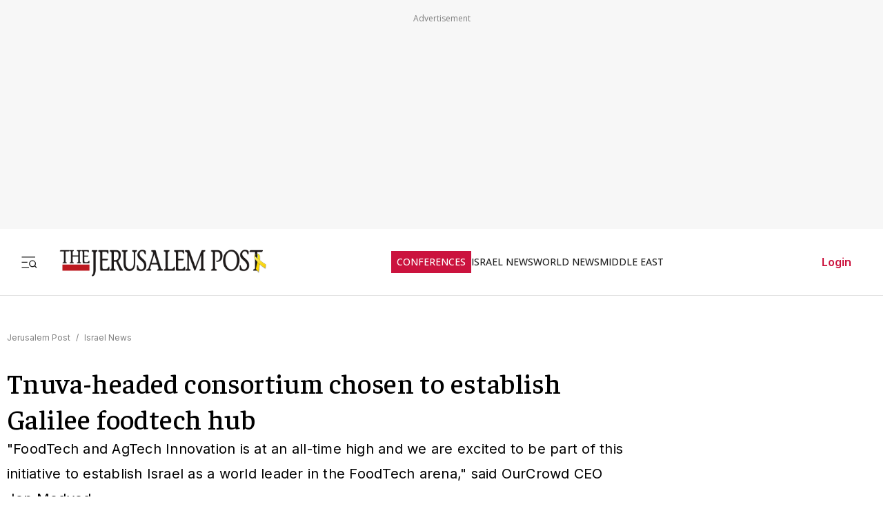

--- FILE ---
content_type: text/html; charset=utf-8
request_url: https://www.jpost.com/israel-news/tnuva-headed-consortium-chosen-to-establish-galilee-foodtech-hub-592148?utm_campaign=ourcrowd+weekly+newsletter&utm_content=73718498&_hsenc=p2anqtz-9liou4hhoz99dd9favdxbrfa-qj6u9zjtqwvljkzrwtooavhmfa6mtfsp1eqghkkp1erfvvzqihiimuxy4lw6nl5u7iy0ojyt30_ouw_fqlnwz2qg&_hsmi=73718498
body_size: 62817
content:
<!DOCTYPE html><html lang="en" dir="ltr" class="__variable_844316 __variable_f367f3 __variable_3abb4d __variable_2fad4c __variable_0b92db __className_844316"><head><meta charSet="utf-8"/><meta name="viewport" content="width=device-width, initial-scale=1"/><link rel="preload" as="image" href="/assets/jp-logo.png" fetchPriority="high"/><link rel="preload" as="image" href="https://images.jpost.com/image/upload/f_auto,fl_lossy/q_auto/c_fill,g_faces:center,h_720,w_1280/441701" fetchPriority="high"/><link rel="stylesheet" href="/_next/static/css/e5ecf34a4f18835a.css" data-precedence="next"/><link rel="stylesheet" href="/_next/static/css/2cf830c57a7f934a.css" data-precedence="next"/><link rel="stylesheet" href="/_next/static/css/3883c05c0203ea91.css" data-precedence="next"/><link rel="preload" as="script" fetchPriority="low" href="/_next/static/chunks/webpack-43cc5f42969cdc56.js"/><script src="/_next/static/chunks/fd9d1056-e05050f1c018545e.js" async=""></script><script src="/_next/static/chunks/2117-5a986179957af64f.js" async=""></script><script src="/_next/static/chunks/main-app-5294d1645fe5526e.js" async=""></script><script src="/_next/static/chunks/2972-0b4c0f3a2d479535.js" async=""></script><script src="/_next/static/chunks/3012-441a23e91604da9c.js" async=""></script><script src="/_next/static/chunks/5878-57e656b2310dbbdc.js" async=""></script><script src="/_next/static/chunks/9434-1bd1c4f7ede940fd.js" async=""></script><script src="/_next/static/chunks/7973-0581c3ca20ee8bd3.js" async=""></script><script src="/_next/static/chunks/7359-76ddb4e0213e6925.js" async=""></script><script src="/_next/static/chunks/7386-8c99888d7bc4a24a.js" async=""></script><script src="/_next/static/chunks/2620-a5a1c08b804fe023.js" async=""></script><script src="/_next/static/chunks/9122-591d54b0375b6caf.js" async=""></script><script src="/_next/static/chunks/1086-341564f5c1b2aac7.js" async=""></script><script src="/_next/static/chunks/7305-d238f32fa7c221ab.js" async=""></script><script src="/_next/static/chunks/3540-ec6bf04f306577f3.js" async=""></script><script src="/_next/static/chunks/9397-1bed608985bee94f.js" async=""></script><script src="/_next/static/chunks/2945-742f25e41a04e00b.js" async=""></script><script src="/_next/static/chunks/5818-389fbe6ebad863f6.js" async=""></script><script src="/_next/static/chunks/app/(routes-without-sub-menu)/articles/article/%5BarticleId%5D/page-cc0448556620612d.js" async=""></script><script src="/_next/static/chunks/app/layout-b1ce66514798b494.js" async=""></script><script src="/_next/static/chunks/6307-268f327d627909e2.js" async=""></script><script src="/_next/static/chunks/1686-c44e061fe410fcba.js" async=""></script><script src="/_next/static/chunks/app/error-559ba52bcc1ff297.js" async=""></script><script src="/_next/static/chunks/app/(routes-without-sub-menu)/layout-31a16f34043e38ec.js" async=""></script><link rel="preload" href="https://cdn.cookielaw.org/scripttemplates/otSDKStub.js?" as="script"/><link rel="preload" href="https://widgets.outbrain.com/outbrain.js" as="script"/><link rel="preload" href="https://btloader.com/tag?o=5119785225420800&amp;upapi=true" as="script"/><link rel="preload" href="https://www.googletagmanager.com/gtm.js?id=GTM-T4BJGTM" as="script"/><meta name="referrer" content="origin"/><link rel="icon" href="https://images.jpost.com/image/upload/f_auto,fl_lossy/Icons/PNG/jp-favicon-16.png" sizes="16x16"/><link rel="icon" href="https://images.jpost.com/image/upload/f_auto,fl_lossy/Icons/PNG/jp-favicon-32.png" sizes="32x32"/><link rel="shortcut icon" href="https://images.jpost.com/image/upload/f_auto,fl_lossy/Icons/PNG/jp-favicon-192.png" sizes="192x192"/><link rel="apple-touch-icon" href="https://images.jpost.com/image/upload/f_auto,fl_lossy/Icons/PNG/jp-favicon-180.png" sizes="180x180"/><link rel="preconnect" href="https://fonts.gstatic.com"/><title>Tnuva-headed consortium chosen to establish Galilee foodtech hub | The Jerusalem Post</title><meta name="description" content="&quot;FoodTech and AgTech Innovation is at an all-time high and we are excited to be part of this initiative to establish Israel as a world leader in the FoodTech arena,&quot; said OurCrowd CEO Jon Medved."/><meta name="keywords" content="tnuva,israel innovation authority"/><meta name="robots" content="index, follow, max-image-preview:large, max-snippet:-1, max-video-preview:-1"/><meta name="fb:app_id" content="313311835670174"/><meta name="fb:pages" content="159050394216641"/><link rel="canonical" href="https://www.jpost.com/israel-news/tnuva-headed-consortium-chosen-to-establish-galilee-foodtech-hub-592148"/><meta property="og:title" content="Tnuva-headed consortium chosen to establish Galilee foodtech hub | The Jerusalem Post"/><meta property="og:description" content="&quot;FoodTech and AgTech Innovation is at an all-time high and we are excited to be part of this initiative to establish Israel as a world leader in the FoodTech arena,&quot; said OurCrowd CEO Jon Medved."/><meta property="og:url" content="https://www.jpost.com/israel-news/tnuva-headed-consortium-chosen-to-establish-galilee-foodtech-hub-592148"/><meta property="og:site_name" content="The Jerusalem Post | JPost.com"/><meta property="og:image" content="https://images.jpost.com/image/upload/f_auto,fl_lossy/q_auto/c_fill,g_faces:center,h_720,w_1280/441701"/><meta property="og:image:width" content="1280"/><meta property="og:image:height" content="720"/><meta property="og:type" content="article"/><meta name="twitter:card" content="summary_large_image"/><meta name="twitter:site" content="The Jerusalem Post"/><meta name="twitter:title" content="Tnuva-headed consortium chosen to establish Galilee foodtech hub"/><meta name="twitter:description" content="&quot;FoodTech and AgTech Innovation is at an all-time high and we are excited to be part of this initiative to establish Israel as a world leader in the FoodTech arena,&quot; said OurCrowd CEO Jon Medved."/><meta name="twitter:image" content="https://images.jpost.com/image/upload/f_auto,fl_lossy/q_auto/c_fill,g_faces:center,h_720,w_1280/441701"/><meta name="next-size-adjust"/><script>(self.__next_s=self.__next_s||[]).push([0,{"type":"application/ld+json","children":"{\"@type\":\"WebSite\",\"@context\":\"https://schema.org\",\"url\":\"https://www.jpost.com/\",\"name\":\"The Jerusalem Post\",\"description\":\"Israel's most-read English news website and best-selling English newspaper bringing breaking news, world news & middle east news.\",\"publisher\":{\"@type\":\"Organization\",\"@context\":\"https://schema.org\",\"url\":\"https://www.jpost.com/\",\"logo\":{\"@type\":\"ImageObject\",\"@id\":\"https://www.jpost.com//#/schema/logo/image/648455\",\"url\":\"/assets/jp-logo.png\",\"width\":\"300\",\"height\":\"60\",\"caption\":\"The Jerusalem Post\",\"contentUrl\":\"/assets/jp-logo.png\"},\"sameAs\":[\"https://en.wikipedia.org/wiki/The_Jerusalem_Post\",\"https://www.facebook.com/TheJerusalemPost/\",\"https://twitter.com/Jerusalem_Post\",\"https://www.instagram.com/thejerusalem_post/\",\"https://www.youtube.com/channel/UCLLLdCANnMAdMyrXdYbSlxg\",\"https://www.reddit.com/domain/jpost.com/\",\"https://www.linkedin.com/company/jerusalem-post\"]},\"potentialAction\":[{\"@type\":\"SearchAction\",\"target\":{\"@type\":\"EntryPoint\",\"urlTemplate\":\"https://www.jpost.com//jpost-search-page#/search;query={search_term_string}\"},\"query\":\"required name=search_term_string\"}],\"inLanguage\":\"en-US\"}","id":"json-ld-base-schema-0"}])</script><script>(self.__next_s=self.__next_s||[]).push([0,{"type":"application/ld+json","children":"{\"@context\":\"https://schema.org\",\"@type\":\"NewsMediaOrganization\",\"name\":\"The Jerusalem Post\",\"alternateName\":\"JPost\",\"url\":\"https://www.jpost.com/\",\"logo\":\"/assets/jp-logo.png\",\"sameAs\":[\"https://en.wikipedia.org/wiki/The_Jerusalem_Post\",\"https://www.facebook.com/TheJerusalemPost/\",\"https://twitter.com/Jerusalem_Post\",\"https://www.instagram.com/thejerusalem_post/\",\"https://www.youtube.com/channel/UCLLLdCANnMAdMyrXdYbSlxg\",\"https://www.reddit.com/domain/jpost.com/\",\"https://www.linkedin.com/company/jerusalem-post\"]}","id":"json-ld-base-schema-1"}])</script><script>(self.__next_s=self.__next_s||[]).push(["https://cdn.cookielaw.org/scripttemplates/otSDKStub.js?",{"data-domain-script":"698d81e3-0509-48c7-a961-e0a9d16db8a2","id":"cookies-script"}])</script><script>(self.__next_s=self.__next_s||[]).push([0,{"type":"text/javascript","children":"function OptanonWrapper() { }","id":"optanon-wrapper"}])</script><script src="/_next/static/chunks/polyfills-42372ed130431b0a.js" noModule=""></script></head><body><section class="main-banner-container "></section><header class="header-layout hamburger-close"><nav class="nav-controls-container"><section class="nav-controls-section"><button class="side-menu-toggle" aria-label="Toggle menu"><svg xmlns="http://www.w3.org/2000/svg" width="1em" height="1em" fill="none" viewBox="0 0 32 32"><path stroke="#212121" stroke-linecap="square" stroke-linejoin="round" stroke-width="1.8" d="M3 16.5h9M3 6.5h24M3 26.5h12M30 26.5l-3.106-3.106m1.662-4.116a5.778 5.778 0 1 1-11.556 0 5.778 5.778 0 0 1 11.556 0Z"></path></svg></button><a class="logo-link" target="_self" title="Jerusalem Post" href="/"><img alt="The Jerusalem Post - Israel News" title="The Jerusalem Post - Israel News" fetchPriority="high" width="300" height="60" decoding="async" data-nimg="1" class="img-fluid" style="color:transparent" src="/assets/jp-logo.png"/></a></section><ul class="nav-categories-container clean-list"><li class="nav-categories-item conf"><a class="nav-categories-link conf" target="_self" title="CONFERENCES" href="/conferences">CONFERENCES</a></li><li class="nav-categories-item "><a class="nav-categories-link " target="_self" title="ISRAEL NEWS" href="/israel-news">ISRAEL NEWS</a></li><li class="nav-categories-item "><a class="nav-categories-link " target="_self" title="WORLD NEWS" href="/international">WORLD NEWS</a></li><li class="nav-categories-item "><a class="nav-categories-link " target="_self" title="MIDDLE EAST" href="/middle-east">MIDDLE EAST</a></li><li class="nav-categories-item "><a class="nav-categories-link " target="_self" title="BUSINESS &amp; INNOVATION" href="/business-and-innovation">BUSINESS &amp; INNOVATION</a></li><li class="nav-categories-item "><a class="nav-categories-link " target="_blank" title="DEFENSE &amp; TECH" href="https://defense-and-tech.jpost.com/">DEFENSE &amp; TECH</a></li><li class="nav-categories-item "><a class="nav-categories-link " target="_self" title="OPINION" href="/opinion">OPINION</a></li><li class="nav-categories-item "><a class="nav-categories-link " target="_blank" title="JP STORE" href="https://store.jpost.com/">JP STORE</a></li></ul><section class="login-button-container visibility-hide"><button class="login-profile-button "><a class="login-link menu-section-controls-buttons-login" target="_self" href="/PayWalllogin?returnUrl=/israel-news/tnuva-headed-consortium-chosen-to-establish-galilee-foodtech-hub-592148">Login</a></button></section></nav><nav class="header-hamburger-menu-container "><!--$--><section class="menu-section"><section class="menu-section-top-row"><section class="menu-section-search-bar"><input type="text" placeholder="Search" class="menu-section-search-bar-input" aria-label="Search input" value=""/><button class="menu-section-search-bar-button" aria-label="Search"><svg xmlns="http://www.w3.org/2000/svg" width="1em" height="1em" fill="none" viewBox="0 0 15 16"><path stroke="#7F7F7F" stroke-linecap="square" stroke-linejoin="round" stroke-width="1.3" d="m14 14.5-3.106-3.106m1.662-4.116A5.778 5.778 0 1 1 1 7.278a5.778 5.778 0 0 1 11.556 0Z"></path></svg></button></section><button class="menu-section-controls-accessibility" aria-label="Accessibility"><svg xmlns="http://www.w3.org/2000/svg" width="1em" height="1em" fill="none" viewBox="0 0 24 24"><path stroke="#CB133E" stroke-linecap="round" stroke-linejoin="round" stroke-width="2" d="M16 5a1 1 0 1 0 0-2 1 1 0 0 0 0 2M18 19l1-7-6 1M5 8l3-3 5.5 3-2.36 3.5M4.24 14.5a5 5 0 0 0 6.88 6"></path><path stroke="#CB133E" stroke-linecap="round" stroke-linejoin="round" stroke-width="2" d="M13.76 17.5a5 5 0 0 0-6.88-6"></path></svg></button></section><section class="menu-section-controls"><section class="menu-section-controls-buttons"><a class="login-link menu-section-controls-buttons-login" target="_self" href="/PayWalllogin?returnUrl=/israel-news/tnuva-headed-consortium-chosen-to-establish-galilee-foodtech-hub-592148">Login</a><a class="menu-section-controls-buttons-subscribe" target="_self" href="https://payments.jpost.com/paywall/paywallpersonaldetails">Subscribe</a></section></section></section><!--/$--><!--$--><section class="side-menu"><ul class="side-menu-list clean-list"><li class="menu-item "><a class="menu-title" target="_self" href="/magazineprint/digitallibrary">JPOST DIGITAL LIBRARY</a></li><li class="menu-item "><a class="menu-title" target="_self" href="/">HOME PAGE</a></li><li class="menu-item "><a class="menu-title" target="_self" href="/jerusalem-report">THE JERUSALEM REPORT</a></li><li class="menu-item "><a class="menu-title" target="_self" href="https://defense-and-tech.jpost.com/">DEFENSE &amp; TECH</a></li><li class="menu-item "><a class="menu-title" target="_self" href="/opinion">OPINION</a></li><li class="menu-item "><div class="menu-title" aria-expanded="false"><span class="menu-label">BUSINESS &amp; INNOVATION</span><span class="arrow " role="button" tabindex="0"><svg xmlns="http://www.w3.org/2000/svg" width="1em" height="1em" fill="none" viewBox="0 0 16 16"><path stroke="#CB133E" stroke-linecap="round" stroke-linejoin="round" stroke-width="1.7" d="m5.335 13.333 5.333-5.334-5.333-5.333"></path></svg></span></div></li><li class="menu-item "><div class="menu-title" aria-expanded="false"><span class="menu-label">JERUSALEM POST EN ESPANOL</span><span class="arrow " role="button" tabindex="0"><svg xmlns="http://www.w3.org/2000/svg" width="1em" height="1em" fill="none" viewBox="0 0 16 16"><path stroke="#CB133E" stroke-linecap="round" stroke-linejoin="round" stroke-width="1.7" d="m5.335 13.333 5.333-5.334-5.333-5.333"></path></svg></span></div></li><li class="menu-item "><a class="menu-title" target="_blank" href="https://realestate.jpost.com/">REAL ESTATE LISTINGS</a></li><li class="menu-item "><a class="menu-title" target="_self" href="/aliyah">ALIYAH</a></li><li class="menu-item "><a class="menu-title" target="_self" href="/conferences">JERUSALEM POST CONFERENCE</a></li><li class="menu-item "><div class="menu-title" aria-expanded="false"><span class="menu-label">PREMIUM</span><span class="arrow " role="button" tabindex="0"><svg xmlns="http://www.w3.org/2000/svg" width="1em" height="1em" fill="none" viewBox="0 0 16 16"><path stroke="#CB133E" stroke-linecap="round" stroke-linejoin="round" stroke-width="1.7" d="m5.335 13.333 5.333-5.334-5.333-5.333"></path></svg></span></div></li><li class="menu-item "><a class="menu-title" target="_blank" href="https://store.jpost.com/">JP STORE</a></li><li class="menu-item "><span class="menu-title category-label">Categories</span></li><li class="menu-item "><div class="menu-title" aria-expanded="false"><span class="menu-label">ISRAEL NEWS</span><span class="arrow " role="button" tabindex="0"><svg xmlns="http://www.w3.org/2000/svg" width="1em" height="1em" fill="none" viewBox="0 0 16 16"><path stroke="#CB133E" stroke-linecap="round" stroke-linejoin="round" stroke-width="1.7" d="m5.335 13.333 5.333-5.334-5.333-5.333"></path></svg></span></div></li><li class="menu-item "><div class="menu-title" aria-expanded="false"><span class="menu-label">WORLD NEWS</span><span class="arrow " role="button" tabindex="0"><svg xmlns="http://www.w3.org/2000/svg" width="1em" height="1em" fill="none" viewBox="0 0 16 16"><path stroke="#CB133E" stroke-linecap="round" stroke-linejoin="round" stroke-width="1.7" d="m5.335 13.333 5.333-5.334-5.333-5.333"></path></svg></span></div></li><li class="menu-item "><div class="menu-title" aria-expanded="false"><span class="menu-label">MIDDLE EAST</span><span class="arrow " role="button" tabindex="0"><svg xmlns="http://www.w3.org/2000/svg" width="1em" height="1em" fill="none" viewBox="0 0 16 16"><path stroke="#CB133E" stroke-linecap="round" stroke-linejoin="round" stroke-width="1.7" d="m5.335 13.333 5.333-5.334-5.333-5.333"></path></svg></span></div></li><li class="menu-item "><a class="menu-title" target="_self" href="/american-politics">US POLITICS</a></li><li class="menu-item "><div class="menu-title" aria-expanded="false"><span class="menu-label">DIASPORA</span><span class="arrow " role="button" tabindex="0"><svg xmlns="http://www.w3.org/2000/svg" width="1em" height="1em" fill="none" viewBox="0 0 16 16"><path stroke="#CB133E" stroke-linecap="round" stroke-linejoin="round" stroke-width="1.7" d="m5.335 13.333 5.333-5.334-5.333-5.333"></path></svg></span></div></li><li class="menu-item "><a class="menu-title" target="_self" href="/opinion">OPINION</a></li><li class="menu-item "><div class="menu-title" aria-expanded="false"><span class="menu-label">PODCAST</span><span class="arrow " role="button" tabindex="0"><svg xmlns="http://www.w3.org/2000/svg" width="1em" height="1em" fill="none" viewBox="0 0 16 16"><path stroke="#CB133E" stroke-linecap="round" stroke-linejoin="round" stroke-width="1.7" d="m5.335 13.333 5.333-5.334-5.333-5.333"></path></svg></span></div></li><li class="menu-item "><div class="menu-title" aria-expanded="false"><span class="menu-label">JUDAISM</span><span class="arrow " role="button" tabindex="0"><svg xmlns="http://www.w3.org/2000/svg" width="1em" height="1em" fill="none" viewBox="0 0 16 16"><path stroke="#CB133E" stroke-linecap="round" stroke-linejoin="round" stroke-width="1.7" d="m5.335 13.333 5.333-5.334-5.333-5.333"></path></svg></span></div></li><li class="menu-item "><a class="menu-title" target="_self" href="/kabbalah">KABBALAH</a></li><li class="menu-item "><div class="menu-title" aria-expanded="false"><span class="menu-label">CHRISTIAN WORLD</span><span class="arrow " role="button" tabindex="0"><svg xmlns="http://www.w3.org/2000/svg" width="1em" height="1em" fill="none" viewBox="0 0 16 16"><path stroke="#CB133E" stroke-linecap="round" stroke-linejoin="round" stroke-width="1.7" d="m5.335 13.333 5.333-5.334-5.333-5.333"></path></svg></span></div></li><li class="menu-item "><div class="menu-title" aria-expanded="false"><span class="menu-label">HEALTH &amp; WELLNESS</span><span class="arrow " role="button" tabindex="0"><svg xmlns="http://www.w3.org/2000/svg" width="1em" height="1em" fill="none" viewBox="0 0 16 16"><path stroke="#CB133E" stroke-linecap="round" stroke-linejoin="round" stroke-width="1.7" d="m5.335 13.333 5.333-5.334-5.333-5.333"></path></svg></span></div></li><li class="menu-item "><a class="menu-title" target="_self" href="/science">SCIENCE</a></li><li class="menu-item "><a class="menu-title" target="_self" href="/law">LAW</a></li><li class="menu-item "><div class="menu-title" aria-expanded="false"><span class="menu-label">ARCHAEOLOGY</span><span class="arrow " role="button" tabindex="0"><svg xmlns="http://www.w3.org/2000/svg" width="1em" height="1em" fill="none" viewBox="0 0 16 16"><path stroke="#CB133E" stroke-linecap="round" stroke-linejoin="round" stroke-width="1.7" d="m5.335 13.333 5.333-5.334-5.333-5.333"></path></svg></span></div></li><li class="menu-item "><a class="menu-title" target="_self" href="/omg">OMG</a></li><li class="menu-item "><a class="menu-title" target="_self" href="/environment-and-climate-change">ENVIRONMENT &amp; CLIMATE CHANGE</a></li><li class="menu-item "><a class="menu-title" target="_self" href="/food-recipes">FOOD &amp; RECIPES</a></li><li class="menu-item "><a class="menu-title" target="_self" href="/history">HISTORY</a></li></ul><ul class="side-menu-list clean-list"><li class="menu-item"><a class="menu-title footer" target="_parent" href="/special-content">SPONSORED CONTENT</a></li><li class="menu-item"><a class="menu-title footer" target="_parent" href="/advertise">ADVERTISE WITH US</a></li><li class="menu-item"><a class="menu-title footer" target="_parent" href="/landedpages/termsofservice.aspx">TERMS OF USE</a></li><li class="menu-item"><a class="menu-title footer" target="_parent" href="/landedpages/privacypolicy.aspx">PRIVACY POLICY</a></li><li class="menu-item"><a class="menu-title footer" target="_parent" href="/contactus">CONTACT US</a></li><li class="menu-item"><a class="menu-title footer" target="_parent" href="/customer-service/cancel-subscription">CANCEL SUBSCRIPTION</a></li><li class="menu-item"><a class="menu-title footer" target="_parent" href="/customer-service">CUSTOMER SERVICE</a></li><li class="menu-item"><a class="menu-title footer" target="_parent" href="/landedpages/aboutus.aspx">ABOUT US</a></li></ul></section><!--/$--></nav></header><section class="header-overlay"></section><main class="main-layout"><section class="main-page"><script>(self.__next_s=self.__next_s||[]).push([0,{"type":"application/ld+json","children":"{\"@context\":\"https://schema.org\",\"@type\":\"NewsArticle\",\"headline\":\"Tnuva-headed consortium chosen to establish Galilee foodtech hub\",\"image\":[{\"@type\":\"ImageObject\",\"@id\":\"441701\",\"url\":\"https://images.jpost.com/image/upload/f_auto,fl_lossy/q_auto/c_fill,g_faces:center,h_720,w_1280/441701\",\"width\":\"1280\",\"height\":\"720\",\"caption\":\"A Tnuva truck enters the company's logistic centre in the southern town of Kiryat Malachi, Israel May 22, 2014. \",\"contentUrl\":\"https://images.jpost.com/image/upload/f_auto,fl_lossy/q_auto/c_fill,g_faces:center,h_720,w_1280/441701\"}],\"datePublished\":\"2019-06-11T18:25:19.000+00:00\",\"dateModified\":\"2019-06-11T18:25:19.000+00:00\",\"author\":[{\"@type\":\"Person\",\"@context\":\"https://schema.org\",\"name\":\"EYTAN HALON\",\"url\":\"/author/eytan-halon\",\"worksFor\":{\"@type\":\"Organization\",\"name\":\"The Jerusalem Post\"}}],\"publisher\":{\"@context\":\"https://schema.org\",\"@type\":\"NewsMediaOrganization\",\"name\":\"The Jerusalem Post\",\"alternateName\":\"JPost\",\"url\":\"https://www.jpost.com/\",\"logo\":\"/assets/jp-logo.png\",\"sameAs\":[\"https://en.wikipedia.org/wiki/The_Jerusalem_Post\",\"https://www.facebook.com/TheJerusalemPost/\",\"https://twitter.com/Jerusalem_Post\",\"https://www.instagram.com/thejerusalem_post/\",\"https://www.youtube.com/channel/UCLLLdCANnMAdMyrXdYbSlxg\",\"https://www.reddit.com/domain/jpost.com/\",\"https://www.linkedin.com/company/jerusalem-post\"]},\"description\":\"\\\"FoodTech and AgTech Innovation is at an all-time high and we are excited to be part of this initiative to establish Israel as a world leader in the FoodTech arena,\\\" said OurCrowd CEO Jon Medved.\",\"mainEntityOfPage\":\"/israel-news/tnuva-headed-consortium-chosen-to-establish-galilee-foodtech-hub-592148\",\"articleSection\":[\"Israel News\"],\"isAccessibleForFree\":true,\"articleBody\":\"An international consortium led by Bright Food-controlled Tnuva was selected by the Israel Innovation Authority (IIA) on Tuesday to establish a new foodtech innovation incubator in Kiryat Shmona, near the Lebanese border.\\r\\n\\r\\nTnuva – majority-owned by Chinese government enterprise Bright Food since 2014 – partnered with American agritech investor Finistere Ventures, Israeli venture capital platform OurCrowd and Tempo Beverages to compete in the tender. The consortium said it plans to invest up to $100 million in Israeli food and agricultural technologies.\\r\\n\\r\\nA second bid made by a consortium led by Erel Margalit's Jerusalem Venture Partners together with US food giant Mars Inc., Netafim and leading academic institutions – including the Hebrew University of Jerusalem and Haifa's Technion-Israel Institute of Technology – was unsuccessful. Both consortia presented their investment proposals to the IIA on Monday.\\r\\n\\r\\nWhile unsuccessful in the tender, Margalit has spearheaded the push for economic development in Israel's periphery in recent years, including advancing plans for the establishment of the Kiryat Shmona foodtech incubator and six other dedicated innovation centers, through his organization Israel Initiative ii2020.\\r\\n\\r\\n“Foodtech and agtech innovation is at an all-time high and we are excited to be part of this initiative to establish Israel as a world leader in the foodtech arena,” said OurCrowd CEO Jon Medved.\\r\\n\\r\\n“Our group represents the best of Israel's food industry and leading venture capital groups from Israel and around the world.”\\r\\n\\r\\nThe Tnuva-led consortium, known as Sparks Foodtech, will be awarded an eight-year license to operate the incubator by the IIA.\\r\\n\\r\\nStart-ups selected by the consortium to participate will benefit from government-backed innovation grants worth up to 85% of their research and development expenditure, not exceeding NIS 6m. ($1.68m.) over three years. Total IIA investment is expected to exceed NIS 100m. ($28m.) over eight years.\\r\\n\\r\\n“Together with the establishment of the foodtech campus in Kiryat Shmona, the unique technology incubator marks a significant milestone and an important message for the Eastern Galilee region,” said Economy Minister Eli Cohen, “as it will create significant economic value for the entire region and draw many investments as well as industry and human capital.\\r\\n\\r\\n“We will continue promoting industry in general and in the northern periphery in particular, a task that is a top priority for the Economy Ministry.”\\r\\n\\r\\nThe new incubator will join 18 existing technology incubators currently backed by the IIA, including The Kitchen FoodTech Hub in Ashdod.\",\"keywords\":[\"tnuva\",\"israel innovation authority\"]}","id":"json-ld-schema-592148"}])</script><script>(self.__next_s=self.__next_s||[]).push([0,{"type":"application/ld+json","children":"{\"@type\":\"BreadcrumbList\",\"@context\":\"https://schema.org\",\"@id\":\"https://www.jpost.com/\",\"itemListElement\":[{\"@type\":\"ListItem\",\"position\":1,\"name\":\"Jerusalem Post\",\"item\":\"https://www.jpost.com/\"},{\"@type\":\"ListItem\",\"position\":2,\"name\":\"Israel News\",\"item\":\"https://www.jpost.com/israel-news\"}]}","id":"json-ld-schema-breadcrumbs-592148"}])</script><script id="app-variables" type="application/ld+json">{"articleID":592148,"termID":0,"catID":69,"sitePageID":0,"expertID":0}</script><section class="article-page-wrap"><nav class="breadcrumbs-wrap mb-1 article-page-breadcrumbs"><span><a class="color-gray" target="_self" href="/">Jerusalem Post</a><span class="color-gray me-05 ms-05">/</span></span><span><a class="color-gray" target="_self" href="/israel-news">Israel News</a></span></nav><article><section class="article-page-titles"><h1 class="article-main-title">Tnuva-headed consortium chosen to establish Galilee foodtech hub</h1><h2 class="article-main-subtitle">&quot;FoodTech and AgTech Innovation is at an all-time high and we are excited to be part of this initiative to establish Israel as a world leader in the FoodTech arena,&quot; said OurCrowd CEO Jon Medved.</h2></section><section class="article-Buttons-wrapper"><section><section class="flex flex-row article-buttons-wrap"><section class="article-button-section"><button type="button" class="btn btn-none  btn-icon article-button is-disabled" aria-disabled="true" tabindex="-1" title="Share"><section class="article-icon"><svg xmlns="http://www.w3.org/2000/svg" width="16" height="16" fill="none" viewBox="0 0 16 16"><path stroke="#212121" stroke-linecap="round" stroke-linejoin="round" stroke-width="1.333" d="M2.668 8v5.333a1.333 1.333 0 0 0 1.333 1.334h8a1.333 1.333 0 0 0 1.334-1.334V8M10.665 4 8 1.335 5.332 4.001M8 1.334v8.667"></path></svg></section></button></section></section><section class="full-width hidden"></section></section></section><section class="image-container full-width m-auto"><figure class="image-wrapper full-width"><img alt="A Tnuva truck enters the company&#x27;s logistic centre in the southern town of Kiryat Malachi, Israel May 22, 2014. " title="A Tnuva truck enters the company&#x27;s logistic centre in the southern town of Kiryat Malachi, Israel May 22, 2014. " fetchPriority="high" width="1280" height="720" decoding="async" data-nimg="1" class="img-fluid full-width" style="color:transparent" src="https://images.jpost.com/image/upload/f_auto,fl_lossy/q_auto/c_fill,g_faces:center,h_720,w_1280/441701"/></figure><section class="image-credit"><section>A Tnuva truck enters the company&#x27;s logistic centre in the southern town of Kiryat Malachi, Israel May 22, 2014. </section><section>(<!-- -->photo credit<!-- -->: <span>REUTERS/AMIR COHEN/FILE PHOTO</span>)</section></section></section></article><section class="article-page-layout"><section class="article-page-content"><article><section class="article-body article-body-width"><section class="article-info"><section><span class="reporters"><span class="reporters-preposition">By</span><span><a class="reporter-name-channel" target="_self" href="/Author/Eytan-Halon">EYTAN HALON</a></span></span></section><section class="publish-date"><time dateTime="2019-06-11T18:25:19">JUNE 11, 2019 18:25</time></section></section><div class="article-body-skeleton"><svg aria-labelledby="article-skel-592148-aria" role="img" width="100%" height="700" viewBox="0 0 800 700"><title id="article-skel-592148-aria">Loading...</title><rect role="presentation" x="0" y="0" width="100%" height="100%" clip-path="url(#article-skel-592148-diff)" style="fill:url(#article-skel-592148-animated-diff)"></rect><defs><clipPath id="article-skel-592148-diff"><rect x="0" y="10" rx="4" ry="4" width="70%" height="20"></rect><rect x="0" y="40" rx="3" ry="3" width="100%" height="10"></rect><rect x="0" y="60" rx="3" ry="3" width="95%" height="10"></rect><rect x="0" y="80" rx="3" ry="3" width="98%" height="10"></rect><rect x="0" y="100" rx="3" ry="3" width="90%" height="10"></rect><rect x="0" y="120" rx="3" ry="3" width="96%" height="10"></rect><rect x="0" y="140" rx="3" ry="3" width="100%" height="10"></rect><rect x="0" y="200" rx="4" ry="4" width="70%" height="20"></rect><rect x="0" y="220" rx="3" ry="3" width="90%" height="10"></rect><rect x="0" y="240" rx="3" ry="3" width="96%" height="10"></rect><rect x="0" y="260" rx="3" ry="3" width="100%" height="10"></rect><rect x="0" y="280" rx="3" ry="3" width="95%" height="10"></rect><rect x="0" y="300" rx="3" ry="3" width="100%" height="10"></rect><rect x="0" y="320" rx="3" ry="3" width="98%" height="10"></rect><rect x="0" y="400" rx="4" ry="4" width="70%" height="20"></rect><rect x="0" y="420" rx="3" ry="3" width="90%" height="10"></rect><rect x="0" y="440" rx="3" ry="3" width="96%" height="10"></rect><rect x="0" y="460" rx="3" ry="3" width="100%" height="10"></rect><rect x="0" y="480" rx="3" ry="3" width="96%" height="10"></rect><rect x="0" y="500" rx="3" ry="3" width="100%" height="10"></rect></clipPath><linearGradient id="article-skel-592148-animated-diff" gradientTransform="translate(-2 0)"><stop offset="0%" stop-color="#f3f3f3" stop-opacity="1"></stop><stop offset="50%" stop-color="#ecebeb" stop-opacity="1"></stop><stop offset="100%" stop-color="#f3f3f3" stop-opacity="1"></stop><animateTransform attributeName="gradientTransform" type="translate" values="-2 0; 0 0; 2 0" dur="1.5s" repeatCount="indefinite"></animateTransform></linearGradient></defs></svg></div></section></article><section><section class="footer-content-1"><section class="related-tags-wrap "><h3 class="tag-text related-tags-title">See more on</h3><div class="related-tag-link"><div class="related-tag-item"><a target="_self" href="/tags/tnuva">tnuva</a><span class="related-tag-seperator">|</span></div><div class="related-tag-item"><a target="_self" href="/tags/israel-innovation-authority">israel innovation authority</a></div></div></section><hr class="full-width hr-line-black " style="height:1px"/></section><section><section class="hide-for-premium for-device-all"></section><section class="hide-for-premium for-device-all"><hr class="full-width hr-line-black mt-2" style="height:1px"/></section><!--$!--><template data-dgst="BAILOUT_TO_CLIENT_SIDE_RENDERING"></template><div class="comments-section"></div><!--/$--></section></section></section><aside class="sidebar-page-content"><section class="article-sidebar-inner"><section class="articles-top-story-wrap"><section class="articles-top-story-main-title-opinion">Related Articles</section><section class="top-story-block"><section class="image-headline-card"><a class="image-headline-card-link" target="_self" href="/israel-news/culture/article-884230"><img alt="Sergei Nakariakov." title="Sergei Nakariakov." loading="lazy" width="300" height="200" decoding="async" data-nimg="1" class="image-headline-card-img" style="color:transparent" src="https://images.jpost.com/image/upload/f_auto,fl_lossy/q_auto/c_fill,g_faces:center,h_448,w_632/703036"/><section class="image-headline-card-title">Classicameri Festival : Music to be savored and enjoyed</section></a></section></section><section class="top-story-block"><section class="articles-top-story-item"><section class="articles-top-story-section-flex"><div style="width:100%"><a target="_self" href="/israel-news/article-884227"><span class="articles-top-story-title-item">Shin Bet: 25 Israelis indicted for Iran espionage in 2025</span></a></div></section></section></section><section class="top-story-block"><section class="articles-top-story-item"><section class="articles-top-story-section-flex"><div style="width:100%"><a target="_self" href="/israel-news/article-884225"><span class="articles-top-story-title-item">Supreme Court lifts gag on IDF infiltration on October 7</span></a></div></section></section></section><section class="top-story-block"><section class="horizontal-card-pair"><section class="horizontal-card"><a target="_self" href="/israel-news/article-884221"><img alt=" Eliezer &quot;Geizi&quot; Tzafrir, former Mossad chief for Iraqi Kurdistan and last before the 1979 Islamic Revolution in Iran, poses for a Maariv interview back in 2022. " title=" Eliezer &quot;Geizi&quot; Tzafrir, former Mossad chief for Iraqi Kurdistan and last before the 1979 Islamic Revolution in Iran, poses for a Maariv interview back in 2022. " loading="lazy" width="140" height="90" decoding="async" data-nimg="1" class="horizontal-card-img" style="color:transparent" src="https://images.jpost.com/image/upload/f_auto,fl_lossy/q_auto/c_fill,g_faces:center,h_448,w_632/703024"/><h3 class="horizontal-card-title">Eliezer Tsafrir, last Mossad chief in Iran, dies at 92</h3></a></section><section class="horizontal-card"><a target="_self" href="/israel-news/crime-in-israel/article-884218"><img alt=" (Illustrative) Israel police block a road, as rockets are launched from the Gaza Strip, near Ashkelon, southern Israel October 7, 2023. " title=" (Illustrative) Israel police block a road, as rockets are launched from the Gaza Strip, near Ashkelon, southern Israel October 7, 2023. " loading="lazy" width="140" height="90" decoding="async" data-nimg="1" class="horizontal-card-img" style="color:transparent" src="https://images.jpost.com/image/upload/f_auto,fl_lossy/q_auto/c_fill,g_faces:center,h_448,w_632/555654"/><h3 class="horizontal-card-title">Israel cop convicted for reckless stun grenade use</h3></a></section></section></section><section class="top-story-block"><section class="articles-top-story-item"><section class="articles-top-story-section-flex"><div style="width:100%"><a target="_self" href="/israel-news/article-884203"><span class="articles-top-story-title-item">IDF reservist dies from wounds sustained in Gaza fighting</span></a></div></section></section></section><section class="top-story-block no-border"><section class="articles-top-story-item"><section class="articles-top-story-section-flex"><div style="width:100%"><a target="_self" href="/israel-news/culture/article-884053"><span class="articles-top-story-title-item">Voices of October 7: Ben Zussman z”l final words</span></a></div></section></section></section></section><div class="sticky-sentinel"></div><section class="sticky-sidebar-wrapper"><div></div></section></section></aside></section></section></section></main><footer class="footer-layout"><section class="footer-top"><section class="footer-top-container"><section class="footer-top-container-image-wrapper"><img alt="The Jerusalem Post - Israel News" title="The Jerusalem Post - Israel News" loading="lazy" width="240" height="32" decoding="async" data-nimg="1" class="footer-top-container-image-wrapper-image" style="color:transparent" src="https://images.jpost.com/image/upload/245904"/></section><section class="footer-top-container-social-icons-wrapper"><section class="footer-top-container-social-icons-wrapper-icon"><a class="social-icon" target="_blank" rel="noreferrer" title="jpost x" href="https://x.com/Jerusalem_Post"><svg xmlns="http://www.w3.org/2000/svg" width="32" height="32" fill="none" viewBox="0 0 32 32" class="twitter" aria-label="Twitter"><path fill="#212121" d="M24.435 2.538h4.498L19.106 13.77l11.56 15.284h-9.051l-7.09-9.27-8.112 9.27h-4.5l10.51-12.013L1.333 2.537h9.282l6.408 8.473zM22.856 26.36h2.493L9.26 5.09H6.586z"></path></svg></a></section><section class="footer-top-container-social-icons-wrapper-icon"><a class="social-icon" target="_blank" rel="noreferrer" title="jpost facebook" href="https://www.facebook.com/TheJerusalemPost"><svg xmlns="http://www.w3.org/2000/svg" width="32" height="32" fill="none" viewBox="0 0 32 32" class="facebook" aria-label="Facebook"><g clip-path="url(#facebookIcon_svg__a)"><path fill="#212121" d="M16 0C7.164 0 0 7.164 0 16c0 7.503 5.166 13.8 12.135 15.529v-10.64h-3.3V16h3.3v-2.107c0-5.446 2.465-7.97 7.811-7.97 1.014 0 2.763.2 3.479.398v4.432c-.378-.04-1.034-.06-1.849-.06-2.623 0-3.637.994-3.637 3.578V16h5.226l-.898 4.89H17.94v10.993C25.862 30.926 32.001 24.18 32.001 16 32 7.164 24.837 0 16 0"></path></g><defs><clipPath id="facebookIcon_svg__a"><path fill="#fff" d="M0 0h32v32H0z"></path></clipPath></defs></svg></a></section><section class="footer-top-container-social-icons-wrapper-icon"><a class="social-icon" target="_blank" rel="noreferrer" title="jpost youtube" href="https://www.youtube.com/channel/UCLLLdCANnMAdMyrXdYbSlxg"><svg xmlns="http://www.w3.org/2000/svg" width="32" height="32" viewBox="0 0 32 32" class="youtube" aria-label="Youtube"><path fill="#111" d="M1.9 7.1C.1 8.9-.2 10.1.2 16.5.7 26.9.8 27 15.6 27c11.3 0 12.6-.2 14.5-2.1 1.8-1.8 2.1-3 1.7-9.4C31.3 5.1 31.2 5 16.4 5 5.1 5 3.8 5.2 1.9 7.1m16 6.8 3.3 1.8-3.6 2.1C15.5 19 13.7 20 13.4 20c-.2 0-.4-1.8-.4-4 0-4.5.2-4.6 4.9-2.1"></path></svg></a></section><section class="footer-top-container-social-icons-wrapper-icon"><a class="social-icon" target="_blank" rel="noreferrer" title="jpost telegram" href="https://t.me/The_Jerusalem_Post"><svg xmlns="http://www.w3.org/2000/svg" width="32" height="32" viewBox="0 0 32 32" class="telegram" aria-label="Telegram"><path d="M9.5 1.6c-4.6 2.4-6.3 4.3-8.1 9-3.2 8.4.6 16.7 9.1 19.9 8.5 3.3 16.8-.5 20-9 3.1-8.1-.1-16-7.9-19.6-5-2.3-9.2-2.4-13.1-.3M23.2 11c.3 1.8-1.5 12.1-2.3 12.5-1.1.7-6.9-2.6-6.9-3.9 0-.5 1-2.1 2.3-3.5l2.2-2.4-3.6 2.1C11.3 18 6 18.8 6 17.1c0-1 14-7.1 15.8-6.8.7.1 1.3.4 1.4.7"></path></svg></a></section><section class="footer-top-container-social-icons-wrapper-icon"><a class="social-icon" target="_blank" rel="noreferrer" title="jpost instagram" href="https://www.instagram.com/thejerusalem_post/"><svg xmlns="http://www.w3.org/2000/svg" width="32" height="32" fill="none" viewBox="0 0 32 32" class="instagram" aria-label="Instagram"><g fill="#212121" clip-path="url(#instegramIcon_svg__a)"><path d="M16 2.881c4.275 0 4.781.019 6.462.094 1.563.069 2.407.331 2.97.55a4.95 4.95 0 0 1 1.837 1.194 4.9 4.9 0 0 1 1.194 1.837c.218.563.48 1.413.55 2.969.074 1.688.093 2.194.093 6.463 0 4.275-.019 4.78-.094 6.462-.068 1.563-.33 2.406-.55 2.969a4.95 4.95 0 0 1-1.193 1.837 4.9 4.9 0 0 1-1.838 1.194c-.562.219-1.412.481-2.969.55-1.687.075-2.193.094-6.462.094-4.275 0-4.781-.019-6.462-.094-1.563-.069-2.407-.331-2.97-.55a4.95 4.95 0 0 1-1.837-1.194 4.9 4.9 0 0 1-1.193-1.837c-.22-.563-.482-1.413-.55-2.969-.075-1.687-.094-2.194-.094-6.462 0-4.275.018-4.782.093-6.463.07-1.562.332-2.406.55-2.969A4.95 4.95 0 0 1 4.732 4.72 4.9 4.9 0 0 1 6.57 3.525c.562-.219 1.412-.481 2.968-.55C11.22 2.9 11.726 2.881 16 2.881M16 0c-4.344 0-4.887.019-6.594.094-1.7.075-2.869.35-3.881.744-1.056.412-1.95.956-2.838 1.85-.893.887-1.437 1.78-1.85 2.83C.444 6.539.17 7.7.094 9.4.019 11.113 0 11.656 0 16s.019 4.887.094 6.594c.075 1.7.35 2.868.744 3.881.412 1.056.956 1.95 1.85 2.837a7.8 7.8 0 0 0 2.83 1.844c1.02.394 2.182.669 3.882.744 1.706.075 2.25.094 6.594.094 4.343 0 4.887-.019 6.593-.094 1.7-.075 2.87-.35 3.882-.744a7.8 7.8 0 0 0 2.831-1.843 7.8 7.8 0 0 0 1.844-2.832c.394-1.019.669-2.181.744-3.881.074-1.706.093-2.25.093-6.594s-.019-4.887-.094-6.594c-.075-1.7-.35-2.868-.743-3.88a7.5 7.5 0 0 0-1.831-2.844A7.8 7.8 0 0 0 26.48.843C25.462.45 24.3.175 22.6.1 20.887.019 20.344 0 16 0"></path><path d="M16 7.781A8.22 8.22 0 0 0 7.781 16 8.22 8.22 0 0 0 16 24.219 8.22 8.22 0 0 0 24.219 16 8.22 8.22 0 0 0 16 7.781m0 13.55a5.332 5.332 0 1 1 .001-10.664A5.332 5.332 0 0 1 16 21.331M26.463 7.457a1.92 1.92 0 1 1-3.839-.001 1.92 1.92 0 0 1 3.839 0"></path></g><defs><clipPath id="instegramIcon_svg__a"><path fill="#fff" d="M0 0h32v32H0z"></path></clipPath></defs></svg></a></section><section class="footer-top-container-social-icons-wrapper-icon"><a class="social-icon" target="_blank" rel="noreferrer" title="jpost linkedin" href="https://www.linkedin.com/company/jerusalem-post/"><svg xmlns="http://www.w3.org/2000/svg" width="32" height="32" fill="none" viewBox="0 0 32 32" class="linkedin" aria-label="Linkedin"><g clip-path="url(#linkedinIcon_svg__a)"><path fill="#212121" d="M29.631 0H2.363C1.056 0 0 1.031 0 2.306v27.382C0 30.962 1.056 32 2.363 32H29.63C30.937 32 32 30.962 32 29.694V2.306C32 1.031 30.938 0 29.631 0M9.494 27.269h-4.75V11.994h4.75zM7.119 9.913a2.75 2.75 0 0 1-2.756-2.75 2.75 2.75 0 0 1 2.756-2.75 2.75 2.75 0 0 1 0 5.5m20.15 17.356h-4.744v-7.425c0-1.769-.031-4.05-2.469-4.05-2.469 0-2.844 1.931-2.844 3.925v7.55h-4.737V11.994h4.55v2.087h.063c.63-1.2 2.18-2.468 4.487-2.468 4.806 0 5.694 3.162 5.694 7.275z"></path></g><defs><clipPath id="linkedinIcon_svg__a"><path fill="#fff" d="M0 0h32v32H0z"></path></clipPath></defs></svg></a></section></section></section></section><section class="footer-sections-contaner"><nav class="footer-column-wrap" aria-label="Information"><h4 class="footer-column-title">Information</h4><ul class="footer-column-links" style="list-style:none;padding:0;margin:0"><li class="footer-item"><a class="footer-item-link-name" target="" rel="" title="About Us" href="/landedpages/aboutus.aspx">About Us</a></li><li class="footer-item"><a class="footer-item-link-name" target="" rel="" title="Contact us" href="/contactus">Contact us</a></li><li class="footer-item"><a class="footer-item-link-name" target="" rel="" title="Terms Of Service" href="/landedpages/termsofservice.aspx">Terms Of Service</a></li><li class="footer-item"><a class="footer-item-link-name" target="" rel="" title="Privacy Policy" href="/landedpages/privacypolicy.aspx">Privacy Policy</a></li><li class="footer-item"><a class="footer-item-link-name" target="" rel="" title="JPost Jobs" href="/jpost-jobs">JPost Jobs</a></li><li class="footer-item"><a class="footer-item-link-name" target="" rel="" title="Cancel Subscription" href="/customer-service/cancel-subscription">Cancel Subscription</a></li><li class="footer-item"><a class="footer-item-link-name" target="" rel="" title="Sitemap" href="/sitemap">Sitemap</a></li><li class="footer-item"><a class="footer-item-link-name" target="" rel="" title="פרסום בג&#x27;רוזלם פוסט" href="/Advertise-in-hebrew">פרסום בג&#x27;רוזלם פוסט</a></li><li class="footer-item"><a class="footer-item-link-name" target="_blank" rel="" title="JP Store" href="https://store.jpost.com/">JP Store</a></li><li class="footer-item"><a class="footer-item-link-name" target="" rel="" title="Customer Service" href="/customer-service">Customer Service</a></li><li class="footer-item"><a class="footer-item-link-name" target="" rel="" title="Advertise with Us" href="/Advertise">Advertise with Us</a></li></ul></nav><nav class="footer-column-wrap" aria-label="The Jerusalem Post Group"><h4 class="footer-column-title">The Jerusalem Post Group</h4><ul class="footer-column-links" style="list-style:none;padding:0;margin:0"><li class="footer-item"><a class="footer-item-link-name" target="" rel="" title="World News" href="/international">World News</a></li><li class="footer-item"><a class="footer-item-link-name" target="" rel="" title="Iran News" href="/middle-east/iran-news">Iran News</a></li><li class="footer-item"><a class="footer-item-link-name" target="" rel="" title="MDA Heroes" href="/mdaheroes">MDA Heroes</a></li><li class="footer-item"><a class="footer-item-link-name" target="" rel="" title="The Jerusalem Report" href="/jerusalem-report">The Jerusalem Report</a></li><li class="footer-item"><a class="footer-item-link-name" target="_blank" rel="nofollow" title="Jerusalem Post Lite" href="http://www.jpostlite.co.il/">Jerusalem Post Lite</a></li><li class="footer-item"><a class="footer-item-link-name" target="_blank" rel="nofollow" title="Real Estate Listings" href="https://realestate.jpost.com/">Real Estate Listings</a></li><li class="footer-item"><a class="footer-item-link-name" target="" rel="" title="Precious Metals" href="/business-and-innovation/precious-metals">Precious Metals</a></li><li class="footer-item"><a class="footer-item-link-name" target="" rel="" title="Astrology" href="/astrology">Astrology</a></li><li class="footer-item"><a class="footer-item-link-name" target="" rel="" title="Consumerism" href="/consumerism">Consumerism</a></li><li class="footer-item"><a class="footer-item-link-name" target="" rel="" title="Ono Conversation Corner" href="/tags/ono-conversation-corner">Ono Conversation Corner</a></li><li class="footer-item"><a class="footer-item-link-name" target="" rel="" title="50 Most Influential Jews" href="https://www.jpost.com/influencers-25/50jews-25">50 Most Influential Jews</a></li></ul></nav><nav class="footer-column-wrap" aria-label="Tools and services"><h4 class="footer-column-title">Tools and services</h4><ul class="footer-column-links" style="list-style:none;padding:0;margin:0"><li class="footer-item"><a class="footer-item-link-name" target="_blank" rel="nofollow" title="JPost Premium" href="https://payments.jpost.com/paywall/paywallpersonaldetails">JPost Premium</a></li><li class="footer-item"><a class="footer-item-link-name" target="" rel="" title="JPost Newsletter" href="/subscribe-daily-email">JPost Newsletter</a></li><li class="footer-item"><a class="footer-item-link-name" target="_blank" rel="" title="Ivrit Talk" href="https://www.ivritalk.com/">Ivrit Talk</a></li><li class="footer-item"><a class="footer-item-link-name" target="" rel="" title="RSS feed" href="/rss">RSS feed</a></li><li class="footer-item"><a class="footer-item-link-name" target="" rel="" title="JPost.com Archive" href="/articlearchive/listarticlearchive.aspx">JPost.com Archive</a></li><li class="footer-item"><a class="footer-item-link-name" target="" rel="" title="Digital Library" href="/magazineprint/digitallibrary.aspx">Digital Library</a></li><li class="footer-item"><a class="footer-item-link-name" target="_blank" rel="" title="לוח חגים ומועדים 2024" href="https://www.maariv.co.il/jewishism/Lists-of-holidays">לוח חגים ומועדים 2024</a></li><li class="footer-item"><a class="footer-item-link-name" target="_blank" rel="" title="Lists of Jewish holidays" href="/judaism/lists-of-holidays">Lists of Jewish holidays</a></li><li class="footer-item"><a class="footer-item-link-name" target="_blank" rel="nofollow" title="חדשות מעריב" href="https://www.maariv.co.il/">חדשות מעריב</a></li><li class="footer-item"><a class="footer-item-link-name" target="_blank" rel="nofollow" title="זמני כניסת שבת" href="https://www.maariv.co.il/jewishism/shabat-times">זמני כניסת שבת</a></li></ul></nav><nav class="footer-column-wrap" aria-label="Sites Of Interest"><h4 class="footer-column-title">Sites Of Interest</h4><ul class="footer-column-links" style="list-style:none;padding:0;margin:0"><li class="footer-item"><a class="footer-item-link-name" target="_blank" rel="nofollow" title="Poalim Online" href="https://www.bankhapoalim.com/en?refferer=Jpost&amp;subject=hp">Poalim Online</a></li><li class="footer-item"><a class="footer-item-link-name" target="" rel="" title="JNF-USA" href="/tags/jnf-usa">JNF-USA</a></li></ul></nav></section><section class="footer-bottom"><p class="footer-bottom-text">Copyright ©2026 Jpost Inc. All rights reserved</p><p class="footer-bottom-text">•</p><a class="footer-bottom-text" target="_self" title="Terms of Use" href="/landedpages/termsofservice.aspx">Terms of Use</a><p class="footer-bottom-text">•</p><a class="footer-bottom-text" target="_self" title="Privacy Policy" href="/landedpages/privacypolicy.aspx">Privacy Policy</a></section></footer><div id="anyclip-parking"></div><script src="/_next/static/chunks/webpack-43cc5f42969cdc56.js" async=""></script><script>(self.__next_f=self.__next_f||[]).push([0]);self.__next_f.push([2,null])</script><script>self.__next_f.push([1,"1:HL[\"/_next/static/media/330873b68d2be3b0-s.p.woff2\",\"font\",{\"crossOrigin\":\"\",\"type\":\"font/woff2\"}]\n2:HL[\"/_next/static/media/c12d87a8caf45179-s.p.woff2\",\"font\",{\"crossOrigin\":\"\",\"type\":\"font/woff2\"}]\n3:HL[\"/_next/static/media/e4af272ccee01ff0-s.p.woff2\",\"font\",{\"crossOrigin\":\"\",\"type\":\"font/woff2\"}]\n4:HL[\"/_next/static/media/e4e266444aa20670-s.p.woff2\",\"font\",{\"crossOrigin\":\"\",\"type\":\"font/woff2\"}]\n5:HL[\"/_next/static/media/e807dee2426166ad-s.p.woff2\",\"font\",{\"crossOrigin\":\"\",\"type\":\"font/woff2\"}]\n6:HL[\"/_next/static/css/e5ecf34a4f18835a.css\",\"style\"]\n7:HL[\"/_next/static/css/2cf830c57a7f934a.css\",\"style\"]\n8:HL[\"/_next/static/css/3883c05c0203ea91.css\",\"style\"]\n"])</script><script>self.__next_f.push([1,"9:I[12846,[],\"\"]\nc:I[4707,[],\"\"]\ne:I[36423,[],\"\"]\n10:I[65878,[\"2972\",\"static/chunks/2972-0b4c0f3a2d479535.js\",\"3012\",\"static/chunks/3012-441a23e91604da9c.js\",\"5878\",\"static/chunks/5878-57e656b2310dbbdc.js\",\"9434\",\"static/chunks/9434-1bd1c4f7ede940fd.js\",\"7973\",\"static/chunks/7973-0581c3ca20ee8bd3.js\",\"7359\",\"static/chunks/7359-76ddb4e0213e6925.js\",\"7386\",\"static/chunks/7386-8c99888d7bc4a24a.js\",\"2620\",\"static/chunks/2620-a5a1c08b804fe023.js\",\"9122\",\"static/chunks/9122-591d54b0375b6caf.js\",\"1086\",\"static/chunks/1086-341564f5c1b2aac7.js\",\"7305\",\"static/chunks/7305-d238f32fa7c221ab.js\",\"3540\",\"static/chunks/3540-ec6bf04f306577f3.js\",\"9397\",\"static/chunks/9397-1bed608985bee94f.js\",\"2945\",\"static/chunks/2945-742f25e41a04e00b.js\",\"5818\",\"static/chunks/5818-389fbe6ebad863f6.js\",\"3388\",\"static/chunks/app/(routes-without-sub-menu)/articles/article/%5BarticleId%5D/page-cc0448556620612d.js\"],\"Image\"]\n11:I[72972,[\"2972\",\"static/chunks/2972-0b4c0f3a2d479535.js\",\"3012\",\"static/chunks/3012-441a23e91604da9c.js\",\"5878\",\"static/chunks/5878-57e656b2310dbbdc.js\",\"9434\",\"static/chunks/9434-1bd1c4f7ede940fd.js\",\"7973\",\"static/chunks/7973-0581c3ca20ee8bd3.js\",\"7359\",\"static/chunks/7359-76ddb4e0213e6925.js\",\"7386\",\"static/chunks/7386-8c99888d7bc4a24a.js\",\"2620\",\"static/chunks/2620-a5a1c08b804fe023.js\",\"9122\",\"static/chunks/9122-591d54b0375b6caf.js\",\"1086\",\"static/chunks/1086-341564f5c1b2aac7.js\",\"7305\",\"static/chunks/7305-d238f32fa7c221ab.js\",\"3540\",\"static/chunks/3540-ec6bf04f306577f3.js\",\"9397\",\"static/chunks/9397-1bed608985bee94f.js\",\"2945\",\"static/chunks/2945-742f25e41a04e00b.js\",\"5818\",\"static/chunks/5818-389fbe6ebad863f6.js\",\"3388\",\"static/chunks/app/(routes-without-sub-menu)/articles/article/%5BarticleId%5D/page-cc0448556620612d.js\"],\"\"]\n13:\"$Sreact.fragment\"\n14:I[88003,[\"2972\",\"static/chunks/2972-0b4c0f3a2d479535.js\",\"3012\",\"static/chunks/3012-441a23e91604da9c.js\",\"5878\",\"static/chunks/5878-57e656b2310dbbdc.js\",\"9434\",\"static/chunks/9434-1bd1c4f7ede940fd.js\",\"7973\",\"static/chunks/7973-0581c3ca20ee8bd3.js\",\"7359\",\"static/chunks/7"])</script><script>self.__next_f.push([1,"359-76ddb4e0213e6925.js\",\"7386\",\"static/chunks/7386-8c99888d7bc4a24a.js\",\"2620\",\"static/chunks/2620-a5a1c08b804fe023.js\",\"9122\",\"static/chunks/9122-591d54b0375b6caf.js\",\"1086\",\"static/chunks/1086-341564f5c1b2aac7.js\",\"7305\",\"static/chunks/7305-d238f32fa7c221ab.js\",\"3540\",\"static/chunks/3540-ec6bf04f306577f3.js\",\"9397\",\"static/chunks/9397-1bed608985bee94f.js\",\"2945\",\"static/chunks/2945-742f25e41a04e00b.js\",\"5818\",\"static/chunks/5818-389fbe6ebad863f6.js\",\"3388\",\"static/chunks/app/(routes-without-sub-menu)/articles/article/%5BarticleId%5D/page-cc0448556620612d.js\"],\"\"]\n16:I[197,[\"2972\",\"static/chunks/2972-0b4c0f3a2d479535.js\",\"3012\",\"static/chunks/3012-441a23e91604da9c.js\",\"5878\",\"static/chunks/5878-57e656b2310dbbdc.js\",\"9434\",\"static/chunks/9434-1bd1c4f7ede940fd.js\",\"7973\",\"static/chunks/7973-0581c3ca20ee8bd3.js\",\"7359\",\"static/chunks/7359-76ddb4e0213e6925.js\",\"7386\",\"static/chunks/7386-8c99888d7bc4a24a.js\",\"2620\",\"static/chunks/2620-a5a1c08b804fe023.js\",\"9122\",\"static/chunks/9122-591d54b0375b6caf.js\",\"1086\",\"static/chunks/1086-341564f5c1b2aac7.js\",\"7305\",\"static/chunks/7305-d238f32fa7c221ab.js\",\"3540\",\"static/chunks/3540-ec6bf04f306577f3.js\",\"9397\",\"static/chunks/9397-1bed608985bee94f.js\",\"2945\",\"static/chunks/2945-742f25e41a04e00b.js\",\"5818\",\"static/chunks/5818-389fbe6ebad863f6.js\",\"3388\",\"static/chunks/app/(routes-without-sub-menu)/articles/article/%5BarticleId%5D/page-cc0448556620612d.js\"],\"default\"]\n18:I[99555,[\"2972\",\"static/chunks/2972-0b4c0f3a2d479535.js\",\"3012\",\"static/chunks/3012-441a23e91604da9c.js\",\"5878\",\"static/chunks/5878-57e656b2310dbbdc.js\",\"9434\",\"static/chunks/9434-1bd1c4f7ede940fd.js\",\"7973\",\"static/chunks/7973-0581c3ca20ee8bd3.js\",\"7359\",\"static/chunks/7359-76ddb4e0213e6925.js\",\"7386\",\"static/chunks/7386-8c99888d7bc4a24a.js\",\"2620\",\"static/chunks/2620-a5a1c08b804fe023.js\",\"9122\",\"static/chunks/9122-591d54b0375b6caf.js\",\"1086\",\"static/chunks/1086-341564f5c1b2aac7.js\",\"7305\",\"static/chunks/7305-d238f32fa7c221ab.js\",\"3540\",\"static/chunks/3540-ec6bf04f306577f3.js\",\"9397\",\"static/chunks/9397-1bed608"])</script><script>self.__next_f.push([1,"985bee94f.js\",\"2945\",\"static/chunks/2945-742f25e41a04e00b.js\",\"5818\",\"static/chunks/5818-389fbe6ebad863f6.js\",\"3388\",\"static/chunks/app/(routes-without-sub-menu)/articles/article/%5BarticleId%5D/page-cc0448556620612d.js\"],\"default\"]\n19:I[32998,[\"3012\",\"static/chunks/3012-441a23e91604da9c.js\",\"9122\",\"static/chunks/9122-591d54b0375b6caf.js\",\"3185\",\"static/chunks/app/layout-b1ce66514798b494.js\"],\"JpostReferrerTracker\"]\n1a:I[1003,[\"3012\",\"static/chunks/3012-441a23e91604da9c.js\",\"9122\",\"static/chunks/9122-591d54b0375b6caf.js\",\"3185\",\"static/chunks/app/layout-b1ce66514798b494.js\"],\"default\"]\n1b:I[6142,[\"3012\",\"static/chunks/3012-441a23e91604da9c.js\",\"9122\",\"static/chunks/9122-591d54b0375b6caf.js\",\"3185\",\"static/chunks/app/layout-b1ce66514798b494.js\"],\"default\"]\n1c:I[74331,[\"2972\",\"static/chunks/2972-0b4c0f3a2d479535.js\",\"5878\",\"static/chunks/5878-57e656b2310dbbdc.js\",\"9434\",\"static/chunks/9434-1bd1c4f7ede940fd.js\",\"6307\",\"static/chunks/6307-268f327d627909e2.js\",\"9122\",\"static/chunks/9122-591d54b0375b6caf.js\",\"1086\",\"static/chunks/1086-341564f5c1b2aac7.js\",\"3540\",\"static/chunks/3540-ec6bf04f306577f3.js\",\"1686\",\"static/chunks/1686-c44e061fe410fcba.js\",\"7601\",\"static/chunks/app/error-559ba52bcc1ff297.js\"],\"default\"]\n46:I[98087,[\"3012\",\"static/chunks/3012-441a23e91604da9c.js\",\"9122\",\"static/chunks/9122-591d54b0375b6caf.js\",\"3185\",\"static/chunks/app/layout-b1ce66514798b494.js\"],\"GoogleTagManager\"]\n47:I[30047,[\"3012\",\"static/chunks/3012-441a23e91604da9c.js\",\"9122\",\"static/chunks/9122-591d54b0375b6caf.js\",\"3185\",\"static/chunks/app/layout-b1ce66514798b494.js\"],\"default\"]\n48:I[75137,[\"3012\",\"static/chunks/3012-441a23e91604da9c.js\",\"9122\",\"static/chunks/9122-591d54b0375b6caf.js\",\"3185\",\"static/chunks/app/layout-b1ce66514798b494.js\"],\"default\"]\n49:I[10157,[\"3012\",\"static/chunks/3012-441a23e91604da9c.js\",\"9122\",\"static/chunks/9122-591d54b0375b6caf.js\",\"3185\",\"static/chunks/app/layout-b1ce66514798b494.js\"],\"default\"]\n4b:I[61060,[],\"\"]\nd:[\"articleId\",\"592148\",\"d\"]\n12:T54e,M16 2.881c4.275 0 4.781.019 6.462.094 1.563.069 2.407.331 2.9"])</script><script>self.__next_f.push([1,"7.55a4.95 4.95 0 0 1 1.837 1.194 4.9 4.9 0 0 1 1.194 1.837c.218.563.48 1.413.55 2.969.074 1.688.093 2.194.093 6.463 0 4.275-.019 4.78-.094 6.462-.068 1.563-.33 2.406-.55 2.969a4.95 4.95 0 0 1-1.193 1.837 4.9 4.9 0 0 1-1.838 1.194c-.562.219-1.412.481-2.969.55-1.687.075-2.193.094-6.462.094-4.275 0-4.781-.019-6.462-.094-1.563-.069-2.407-.331-2.97-.55a4.95 4.95 0 0 1-1.837-1.194 4.9 4.9 0 0 1-1.193-1.837c-.22-.563-.482-1.413-.55-2.969-.075-1.687-.094-2.194-.094-6.462 0-4.275.018-4.782.093-6.463.07-1.562.332-2.406.55-2.969A4.95 4.95 0 0 1 4.732 4.72 4.9 4.9 0 0 1 6.57 3.525c.562-.219 1.412-.481 2.968-.55C11.22 2.9 11.726 2.881 16 2.881M16 0c-4.344 0-4.887.019-6.594.094-1.7.075-2.869.35-3.881.744-1.056.412-1.95.956-2.838 1.85-.893.887-1.437 1.78-1.85 2.83C.444 6.539.17 7.7.094 9.4.019 11.113 0 11.656 0 16s.019 4.887.094 6.594c.075 1.7.35 2.868.744 3.881.412 1.056.956 1.95 1.85 2.837a7.8 7.8 0 0 0 2.83 1.844c1.02.394 2.182.669 3.882.744 1.706.075 2.25.094 6.594.094 4.343 0 4.887-.019 6.593-.094 1.7-.075 2.87-.35 3.882-.744a7.8 7.8 0 0 0 2.831-1.843 7.8 7.8 0 0 0 1.844-2.832c.394-1.019.669-2.181.744-3.881.074-1.706.093-2.25.093-6.594s-.019-4.887-.094-6.594c-.075-1.7-.35-2.868-.743-3.88a7.5 7.5 0 0 0-1.831-2.844A7.8 7.8 0 0 0 26.48.843C25.462.45 24.3.175 22.6.1 20.887.019 20.344 0 16 015:T477,{\"@type\":\"WebSite\",\"@context\":\"https://schema.org\",\"url\":\"https://www.jpost.com/\",\"name\":\"The Jerusalem Post\",\"description\":\"Israel's most-read English news website and best-selling English newspaper bringing breaking news, world news \u0026 middle east news.\",\"publisher\":{\"@type\":\"Organization\",\"@context\":\"https://schema.org\",\"url\":\"https://www.jpost.com/\",\"logo\":{\"@type\":\"ImageObject\",\"@id\":\"https://www.jpost.com//#/schema/logo/image/648455\",\"url\":\"/assets/jp-logo.png\",\"width\":\"300\",\"height\":\"60\",\"caption\":\"The Jerusalem Post\",\"contentUrl\":\"/assets/jp-logo.png\"},\"sameAs\":[\"https://en.wikipedia.org/wiki/The_Jerusalem_Post\",\"https://www.facebook.com/TheJerusalemPost/\",\"https://twitter.com/Jerusalem_Post\",\"https://www.instagram.com/thejeru"])</script><script>self.__next_f.push([1,"salem_post/\",\"https://www.youtube.com/channel/UCLLLdCANnMAdMyrXdYbSlxg\",\"https://www.reddit.com/domain/jpost.com/\",\"https://www.linkedin.com/company/jerusalem-post\"]},\"potentialAction\":[{\"@type\":\"SearchAction\",\"target\":{\"@type\":\"EntryPoint\",\"urlTemplate\":\"https://www.jpost.com//jpost-search-page#/search;query={search_term_string}\"},\"query\":\"required name=search_term_string\"}],\"inLanguage\":\"en-US\"}17:T651,window.interdeal = {\n          sitekey: \"9e3beedc00cc484d884a4d571cc9c4da\",\n          Position  : \"right\",\n          Menulang  : \"EN\",\n          domains: {\n              js: \"https://js.nagich.co.il/\",\n              acc: \"https://access.nagich.co.il/\"\n          },\n          isPartial: true,\n          btnStyle: {\n              color: {\n                main   : \"#122231\",\n                second : \"#fff\"\n              },\n              vPosition: [\"-70%\", \"-70%\"], //Y-axis position of the widget, left side is reffering to the desktop version, the right side is for mobile.\n              scale: [\"0.5\", \"0.4\"], //Size of the widget, the left side is referring to the desktop version, the right side is for mobile.\n              icon: {\n                  type: 10, //You can choose between 1- 14 icons, or set value as string like \"Accessibility\".\n                  shape: \"semicircle\", //You can choose the following shapes: \"circle\", \"rectangle\", \"rounded\", \"semicircle\".\n                  outline: true //true / false.\n              }\n          }\n      };\n      (function (doc, head, body) {\n          var coreCall = doc.createElement('script');\n          coreCall.src = 'https://js.nagich.co.il/core/5.0.10/accessibility.js';\n          coreCall.defer = true;\n          coreCall.integrity = 'sha512-gKQdQe59Hw864B9Pbxo+0aPeJJQdKODsfg0Vwf+zIQcRS7uR+kd3oEX3ClAdDERLQbO5LmliXmzjNjrxkP5wgA==';\n          coreCall.crossOrigin = 'anonymous';\n          coreCall.setAttribute('data-cfasync', true);\n          body ? body.appendChild(coreCall) : head.appendChild(coreCall);\n      })(document, document.head, document.body);1f:{\"fill\":\"#212121\",\"d"])</script><script>self.__next_f.push([1,"\":\"M24.435 2.538h4.498L19.106 13.77l11.56 15.284h-9.051l-7.09-9.27-8.112 9.27h-4.5l10.51-12.013L1.333 2.537h9.282l6.408 8.473zM22.856 26.36h2.493L9.26 5.09H6.586z\"}\n1e:[\"$\",\"path\",null,\"$1f\"]\n23:{\"fill\":\"#212121\",\"d\":\"M16 0C7.164 0 0 7.164 0 16c0 7.503 5.166 13.8 12.135 15.529v-10.64h-3.3V16h3.3v-2.107c0-5.446 2.465-7.97 7.811-7.97 1.014 0 2.763.2 3.479.398v4.432c-.378-.04-1.034-.06-1.849-.06-2.623 0-3.637.994-3.637 3.578V16h5.226l-.898 4.89H17.94v10.993C25.862 30.926 32.001 24.18 32.001 16 32 7.164 24.837 0 16 0\"}\n22:[\"$\",\"path\",null,\"$23\"]\n21:{\"clipPath\":\"url(#facebookIcon_svg__a)\",\"children\":\"$22\"}\n20:[\"$\",\"g\",null,\"$21\"]\n29:{\"fill\":\"#fff\",\"d\":\"M0 0h32v32H0z\"}\n28:[\"$\",\"path\",null,\"$29\"]\n27:{\"id\":\"facebookIcon_svg__a\",\"children\":\"$28\"}\n26:[\"$\",\"clipPath\",null,\"$27\"]\n25:{\"children\":\"$26\"}\n24:[\"$\",\"defs\",null,\"$25\"]\n2b:{\"fill\":\"#111\",\"d\":\"M1.9 7.1C.1 8.9-.2 10.1.2 16.5.7 26.9.8 27 15.6 27c11.3 0 12.6-.2 14.5-2.1 1.8-1.8 2.1-3 1.7-9.4C31.3 5.1 31.2 5 16.4 5 5.1 5 3.8 5.2 1.9 7.1m16 6.8 3.3 1.8-3.6 2.1C15.5 19 13.7 20 13.4 20c-.2 0-.4-1.8-.4-4 0-4.5.2-4.6 4.9-2.1\"}\n2a:[\"$\",\"path\",null,\"$2b\"]\n2d:{\"d\":\"M9.5 1.6c-4.6 2.4-6.3 4.3-8.1 9-3.2 8.4.6 16.7 9.1 19.9 8.5 3.3 16.8-.5 20-9 3.1-8.1-.1-16-7.9-19.6-5-2.3-9.2-2.4-13.1-.3M23.2 11c.3 1.8-1.5 12.1-2.3 12.5-1.1.7-6.9-2.6-6.9-3.9 0-.5 1-2.1 2.3-3.5l2.2-2.4-3.6 2.1C11.3 18 6 18.8 6 17.1c0-1 14-7.1 15.8-6.8.7.1 1.3.4 1.4.7\"}\n2c:[\"$\",\"path\",null,\"$2d\"]\n33:T54e,M16 2.881c4.275 0 4.781.019 6.462.094 1.563.069 2.407.331 2.97.55a4.95 4.95 0 0 1 1.837 1.194 4.9 4.9 0 0 1 1.194 1.837c.218.563.48 1.413.55 2.969.074 1.688.093 2.194.093 6.463 0 4.275-.019 4.78-.094 6.462-.068 1.563-.33 2.406-.55 2.969a4.95 4.95 0 0 1-1.193 1.837 4.9 4.9 0 0 1-1.838 1.194c-.562.219-1.412.481-2.969.55-1.687.075-2.193.094-6.462.094-4.275 0-4.781-.019-6.462-.094-1.563-.069-2.407-.331-2.97-.55a4.95 4.95 0 0 1-1.837-1.194 4.9 4.9 0 0 1-1.193-1.837c-.22-.563-.482-1.413-.55-2.969-.075-1.687-.094-2.194-.094-6.462 0-4.275.018-4.782.093-6.463.07-1.562.332-2.406.55-2.969A4.95 4.95 0 0 1 4.732 4.72 4.9 4.9 0 0 1"])</script><script>self.__next_f.push([1," 6.57 3.525c.562-.219 1.412-.481 2.968-.55C11.22 2.9 11.726 2.881 16 2.881M16 0c-4.344 0-4.887.019-6.594.094-1.7.075-2.869.35-3.881.744-1.056.412-1.95.956-2.838 1.85-.893.887-1.437 1.78-1.85 2.83C.444 6.539.17 7.7.094 9.4.019 11.113 0 11.656 0 16s.019 4.887.094 6.594c.075 1.7.35 2.868.744 3.881.412 1.056.956 1.95 1.85 2.837a7.8 7.8 0 0 0 2.83 1.844c1.02.394 2.182.669 3.882.744 1.706.075 2.25.094 6.594.094 4.343 0 4.887-.019 6.593-.094 1.7-.075 2.87-.35 3.882-.744a7.8 7.8 0 0 0 2.831-1.843 7.8 7.8 0 0 0 1.844-2.832c.394-1.019.669-2.181.744-3.881.074-1.706.093-2.25.093-6.594s-.019-4.887-.094-6.594c-.075-1.7-.35-2.868-.743-3.88a7.5 7.5 0 0 0-1.831-2.844A7.8 7.8 0 0 0 26.48.843C25.462.45 24.3.175 22.6.1 20.887.019 20.344 0 16 032:{\"d\":\"$33\"}\n31:[\"$\",\"path\",null,\"$32\"]\n35:{\"d\":\"M16 7.781A8.22 8.22 0 0 0 7.781 16 8.22 8.22 0 0 0 16 24.219 8.22 8.22 0 0 0 24.219 16 8.22 8.22 0 0 0 16 7.781m0 13.55a5.332 5.332 0 1 1 .001-10.664A5.332 5.332 0 0 1 16 21.331M26.463 7.457a1.92 1.92 0 1 1-3.839-.001 1.92 1.92 0 0 1 3.839 0\"}\n34:[\"$\",\"path\",null,\"$35\"]\n30:[\"$31\",\"$34\"]\n2f:{\"fill\":\"#212121\",\"clipPath\":\"url(#instegramIcon_svg__a)\",\"children\":\"$30\"}\n2e:[\"$\",\"g\",null,\"$2f\"]\n3b:{\"fill\":\"#fff\",\"d\":\"M0 0h32v32H0z\"}\n3a:[\"$\",\"path\",null,\"$3b\"]\n39:{\"id\":\"instegramIcon_svg__a\",\"children\":\"$3a\"}\n38:[\"$\",\"clipPath\",null,\"$39\"]\n37:{\"children\":\"$38\"}\n36:[\"$\",\"defs\",null,\"$37\"]\n3f:{\"fill\":\"#212121\",\"d\":\"M29.631 0H2.363C1.056 0 0 1.031 0 2.306v27.382C0 30.962 1.056 32 2.363 32H29.63C30.937 32 32 30.962 32 29.694V2.306C32 1.031 30.938 0 29.631 0M9.494 27.269h-4.75V11.994h4.75zM7.119 9.913a2.75 2.75 0 0 1-2.756-2.75 2.75 2.75 0 0 1 2.756-2.75 2.75 2.75 0 0 1 0 5.5m20.15 17.356h-4.744v-7.425c0-1.769-.031-4.05-2.469-4.05-2.469 0-2.844 1.931-2.844 3.925v7.55h-4.737V11.994h4.55v2.087h.063c.63-1.2 2.18-2.468 4.487-2.468 4.806 0 5.694 3.162 5.694 7.275z\"}\n3e:[\"$\",\"path\",null,\"$3f\"]\n3d:{\"clipPath\":\"url(#linkedinIcon_svg__a)\",\"children\":\"$3e\"}\n3c:[\"$\",\"g\",null,\"$3d\"]\n45:{\"fill\":\"#fff\",\"d\":\"M0 0h32v32H0z\"}\n44:[\"$\",\"path\",null,\"$45\"]\n43:{\"id\":\"linkedinIco"])</script><script>self.__next_f.push([1,"n_svg__a\",\"children\":\"$44\"}\n42:[\"$\",\"clipPath\",null,\"$43\"]\n41:{\"children\":\"$42\"}\n40:[\"$\",\"defs\",null,\"$41\"]\n4c:[]\n"])</script><script>self.__next_f.push([1,"0:[\"$\",\"$L9\",null,{\"buildId\":\"sYWJMaQwUPAHq71tWqdwo\",\"assetPrefix\":\"\",\"urlParts\":[\"\",\"israel-news\",\"tnuva-headed-consortium-chosen-to-establish-galilee-foodtech-hub-592148?utm_campaign=ourcrowd+weekly+newsletter\u0026utm_content=73718498\u0026_hsenc=p2anqtz-9liou4hhoz99dd9favdxbrfa-qj6u9zjtqwvljkzrwtooavhmfa6mtfsp1eqghkkp1erfvvzqihiimuxy4lw6nl5u7iy0ojyt30_ouw_fqlnwz2qg\u0026_hsmi=73718498\"],\"initialTree\":[\"\",{\"children\":[\"(routes-without-sub-menu)\",{\"children\":[\"articles\",{\"children\":[\"article\",{\"children\":[[\"articleId\",\"592148\",\"d\"],{\"children\":[\"__PAGE__?{\\\"utm_campaign\\\":\\\"ourcrowd weekly newsletter\\\",\\\"utm_content\\\":\\\"73718498\\\",\\\"_hsenc\\\":\\\"p2anqtz-9liou4hhoz99dd9favdxbrfa-qj6u9zjtqwvljkzrwtooavhmfa6mtfsp1eqghkkp1erfvvzqihiimuxy4lw6nl5u7iy0ojyt30_ouw_fqlnwz2qg\\\",\\\"_hsmi\\\":\\\"73718498\\\"}\",{}]}]}]}]}]},\"$undefined\",\"$undefined\",true],\"initialSeedData\":[\"\",{\"children\":[\"(routes-without-sub-menu)\",{\"children\":[\"articles\",{\"children\":[\"article\",{\"children\":[[\"articleId\",\"592148\",\"d\"],{\"children\":[\"__PAGE__\",{},[[\"$La\",\"$Lb\",[[\"$\",\"link\",\"0\",{\"rel\":\"stylesheet\",\"href\":\"/_next/static/css/3883c05c0203ea91.css\",\"precedence\":\"next\",\"crossOrigin\":\"$undefined\"}]]],null],null]},[null,[\"$\",\"$Lc\",null,{\"parallelRouterKey\":\"children\",\"segmentPath\":[\"children\",\"(routes-without-sub-menu)\",\"children\",\"articles\",\"children\",\"article\",\"children\",\"$d\",\"children\"],\"error\":\"$undefined\",\"errorStyles\":\"$undefined\",\"errorScripts\":\"$undefined\",\"template\":[\"$\",\"$Le\",null,{}],\"templateStyles\":\"$undefined\",\"templateScripts\":\"$undefined\",\"notFound\":\"$undefined\",\"notFoundStyles\":\"$undefined\"}]],null]},[null,[\"$\",\"$Lc\",null,{\"parallelRouterKey\":\"children\",\"segmentPath\":[\"children\",\"(routes-without-sub-menu)\",\"children\",\"articles\",\"children\",\"article\",\"children\"],\"error\":\"$undefined\",\"errorStyles\":\"$undefined\",\"errorScripts\":\"$undefined\",\"template\":[\"$\",\"$Le\",null,{}],\"templateStyles\":\"$undefined\",\"templateScripts\":\"$undefined\",\"notFound\":\"$undefined\",\"notFoundStyles\":\"$undefined\"}]],null]},[null,[\"$\",\"$Lc\",null,{\"parallelRouterKey\":\"children\",\"segmentPath\":[\"children\",\"(routes-without-sub-menu)\",\"children\",\"articles\",\"children\"],\"error\":\"$undefined\",\"errorStyles\":\"$undefined\",\"errorScripts\":\"$undefined\",\"template\":[\"$\",\"$Le\",null,{}],\"templateStyles\":\"$undefined\",\"templateScripts\":\"$undefined\",\"notFound\":\"$undefined\",\"notFoundStyles\":\"$undefined\"}]],null]},[[null,[\"$Lf\",[\"$\",\"main\",null,{\"className\":\"main-layout\",\"children\":[\"$\",\"section\",null,{\"className\":\"main-page\",\"children\":[\"$\",\"$Lc\",null,{\"parallelRouterKey\":\"children\",\"segmentPath\":[\"children\",\"(routes-without-sub-menu)\",\"children\"],\"error\":\"$undefined\",\"errorStyles\":\"$undefined\",\"errorScripts\":\"$undefined\",\"template\":[\"$\",\"$Le\",null,{}],\"templateStyles\":\"$undefined\",\"templateScripts\":\"$undefined\",\"notFound\":\"$undefined\",\"notFoundStyles\":\"$undefined\"}]}]}],[\"$\",\"footer\",null,{\"className\":\"footer-layout\",\"children\":[[\"$\",\"section\",null,{\"className\":\"footer-top\",\"children\":[\"$\",\"section\",null,{\"className\":\"footer-top-container\",\"children\":[[\"$\",\"section\",null,{\"className\":\"footer-top-container-image-wrapper\",\"children\":[\"$\",\"$L10\",null,{\"width\":\"240\",\"height\":\"32\",\"className\":\"footer-top-container-image-wrapper-image\",\"alt\":\"The Jerusalem Post - Israel News\",\"title\":\"The Jerusalem Post - Israel News\",\"src\":\"https://images.jpost.com/image/upload/245904\"}]}],[\"$\",\"section\",null,{\"className\":\"footer-top-container-social-icons-wrapper\",\"children\":[[\"$\",\"section\",\"jpost x\",{\"className\":\"footer-top-container-social-icons-wrapper-icon\",\"children\":[\"$\",\"$L11\",null,{\"className\":\"social-icon\",\"prefetch\":false,\"href\":\"https://x.com/Jerusalem_Post\",\"target\":\"_blank\",\"onClick\":\"$undefined\",\"rel\":\"noreferrer\",\"title\":\"jpost x\",\"children\":[\"$\",\"svg\",null,{\"xmlns\":\"http://www.w3.org/2000/svg\",\"width\":32,\"height\":32,\"fill\":\"none\",\"viewBox\":\"0 0 32 32\",\"className\":\"twitter\",\"aria-label\":\"Twitter\",\"children\":[\"$\",\"path\",null,{\"fill\":\"#212121\",\"d\":\"M24.435 2.538h4.498L19.106 13.77l11.56 15.284h-9.051l-7.09-9.27-8.112 9.27h-4.5l10.51-12.013L1.333 2.537h9.282l6.408 8.473zM22.856 26.36h2.493L9.26 5.09H6.586z\"}]}]}]}],[\"$\",\"section\",\"jpost facebook\",{\"className\":\"footer-top-container-social-icons-wrapper-icon\",\"children\":[\"$\",\"$L11\",null,{\"className\":\"social-icon\",\"prefetch\":false,\"href\":\"https://www.facebook.com/TheJerusalemPost\",\"target\":\"_blank\",\"onClick\":\"$undefined\",\"rel\":\"noreferrer\",\"title\":\"jpost facebook\",\"children\":[\"$\",\"svg\",null,{\"xmlns\":\"http://www.w3.org/2000/svg\",\"width\":32,\"height\":32,\"fill\":\"none\",\"viewBox\":\"0 0 32 32\",\"className\":\"facebook\",\"aria-label\":\"Facebook\",\"children\":[[\"$\",\"g\",null,{\"clipPath\":\"url(#facebookIcon_svg__a)\",\"children\":[\"$\",\"path\",null,{\"fill\":\"#212121\",\"d\":\"M16 0C7.164 0 0 7.164 0 16c0 7.503 5.166 13.8 12.135 15.529v-10.64h-3.3V16h3.3v-2.107c0-5.446 2.465-7.97 7.811-7.97 1.014 0 2.763.2 3.479.398v4.432c-.378-.04-1.034-.06-1.849-.06-2.623 0-3.637.994-3.637 3.578V16h5.226l-.898 4.89H17.94v10.993C25.862 30.926 32.001 24.18 32.001 16 32 7.164 24.837 0 16 0\"}]}],[\"$\",\"defs\",null,{\"children\":[\"$\",\"clipPath\",null,{\"id\":\"facebookIcon_svg__a\",\"children\":[\"$\",\"path\",null,{\"fill\":\"#fff\",\"d\":\"M0 0h32v32H0z\"}]}]}]]}]}]}],[\"$\",\"section\",\"jpost youtube\",{\"className\":\"footer-top-container-social-icons-wrapper-icon\",\"children\":[\"$\",\"$L11\",null,{\"className\":\"social-icon\",\"prefetch\":false,\"href\":\"https://www.youtube.com/channel/UCLLLdCANnMAdMyrXdYbSlxg\",\"target\":\"_blank\",\"onClick\":\"$undefined\",\"rel\":\"noreferrer\",\"title\":\"jpost youtube\",\"children\":[\"$\",\"svg\",null,{\"xmlns\":\"http://www.w3.org/2000/svg\",\"width\":32,\"height\":32,\"viewBox\":\"0 0 32 32\",\"className\":\"youtube\",\"aria-label\":\"Youtube\",\"children\":[\"$\",\"path\",null,{\"fill\":\"#111\",\"d\":\"M1.9 7.1C.1 8.9-.2 10.1.2 16.5.7 26.9.8 27 15.6 27c11.3 0 12.6-.2 14.5-2.1 1.8-1.8 2.1-3 1.7-9.4C31.3 5.1 31.2 5 16.4 5 5.1 5 3.8 5.2 1.9 7.1m16 6.8 3.3 1.8-3.6 2.1C15.5 19 13.7 20 13.4 20c-.2 0-.4-1.8-.4-4 0-4.5.2-4.6 4.9-2.1\"}]}]}]}],[\"$\",\"section\",\"jpost telegram\",{\"className\":\"footer-top-container-social-icons-wrapper-icon\",\"children\":[\"$\",\"$L11\",null,{\"className\":\"social-icon\",\"prefetch\":false,\"href\":\"https://t.me/The_Jerusalem_Post\",\"target\":\"_blank\",\"onClick\":\"$undefined\",\"rel\":\"noreferrer\",\"title\":\"jpost telegram\",\"children\":[\"$\",\"svg\",null,{\"xmlns\":\"http://www.w3.org/2000/svg\",\"width\":32,\"height\":32,\"viewBox\":\"0 0 32 32\",\"className\":\"telegram\",\"aria-label\":\"Telegram\",\"children\":[\"$\",\"path\",null,{\"d\":\"M9.5 1.6c-4.6 2.4-6.3 4.3-8.1 9-3.2 8.4.6 16.7 9.1 19.9 8.5 3.3 16.8-.5 20-9 3.1-8.1-.1-16-7.9-19.6-5-2.3-9.2-2.4-13.1-.3M23.2 11c.3 1.8-1.5 12.1-2.3 12.5-1.1.7-6.9-2.6-6.9-3.9 0-.5 1-2.1 2.3-3.5l2.2-2.4-3.6 2.1C11.3 18 6 18.8 6 17.1c0-1 14-7.1 15.8-6.8.7.1 1.3.4 1.4.7\"}]}]}]}],[\"$\",\"section\",\"jpost instagram\",{\"className\":\"footer-top-container-social-icons-wrapper-icon\",\"children\":[\"$\",\"$L11\",null,{\"className\":\"social-icon\",\"prefetch\":false,\"href\":\"https://www.instagram.com/thejerusalem_post/\",\"target\":\"_blank\",\"onClick\":\"$undefined\",\"rel\":\"noreferrer\",\"title\":\"jpost instagram\",\"children\":[\"$\",\"svg\",null,{\"xmlns\":\"http://www.w3.org/2000/svg\",\"width\":32,\"height\":32,\"fill\":\"none\",\"viewBox\":\"0 0 32 32\",\"className\":\"instagram\",\"aria-label\":\"Instagram\",\"children\":[[\"$\",\"g\",null,{\"fill\":\"#212121\",\"clipPath\":\"url(#instegramIcon_svg__a)\",\"children\":[[\"$\",\"path\",null,{\"d\":\"$12\"}],[\"$\",\"path\",null,{\"d\":\"M16 7.781A8.22 8.22 0 0 0 7.781 16 8.22 8.22 0 0 0 16 24.219 8.22 8.22 0 0 0 24.219 16 8.22 8.22 0 0 0 16 7.781m0 13.55a5.332 5.332 0 1 1 .001-10.664A5.332 5.332 0 0 1 16 21.331M26.463 7.457a1.92 1.92 0 1 1-3.839-.001 1.92 1.92 0 0 1 3.839 0\"}]]}],[\"$\",\"defs\",null,{\"children\":[\"$\",\"clipPath\",null,{\"id\":\"instegramIcon_svg__a\",\"children\":[\"$\",\"path\",null,{\"fill\":\"#fff\",\"d\":\"M0 0h32v32H0z\"}]}]}]]}]}]}],[\"$\",\"section\",\"jpost linkedin\",{\"className\":\"footer-top-container-social-icons-wrapper-icon\",\"children\":[\"$\",\"$L11\",null,{\"className\":\"social-icon\",\"prefetch\":false,\"href\":\"https://www.linkedin.com/company/jerusalem-post/\",\"target\":\"_blank\",\"onClick\":\"$undefined\",\"rel\":\"noreferrer\",\"title\":\"jpost linkedin\",\"children\":[\"$\",\"svg\",null,{\"xmlns\":\"http://www.w3.org/2000/svg\",\"width\":32,\"height\":32,\"fill\":\"none\",\"viewBox\":\"0 0 32 32\",\"className\":\"linkedin\",\"aria-label\":\"Linkedin\",\"children\":[[\"$\",\"g\",null,{\"clipPath\":\"url(#linkedinIcon_svg__a)\",\"children\":[\"$\",\"path\",null,{\"fill\":\"#212121\",\"d\":\"M29.631 0H2.363C1.056 0 0 1.031 0 2.306v27.382C0 30.962 1.056 32 2.363 32H29.63C30.937 32 32 30.962 32 29.694V2.306C32 1.031 30.938 0 29.631 0M9.494 27.269h-4.75V11.994h4.75zM7.119 9.913a2.75 2.75 0 0 1-2.756-2.75 2.75 2.75 0 0 1 2.756-2.75 2.75 2.75 0 0 1 0 5.5m20.15 17.356h-4.744v-7.425c0-1.769-.031-4.05-2.469-4.05-2.469 0-2.844 1.931-2.844 3.925v7.55h-4.737V11.994h4.55v2.087h.063c.63-1.2 2.18-2.468 4.487-2.468 4.806 0 5.694 3.162 5.694 7.275z\"}]}],[\"$\",\"defs\",null,{\"children\":[\"$\",\"clipPath\",null,{\"id\":\"linkedinIcon_svg__a\",\"children\":[\"$\",\"path\",null,{\"fill\":\"#fff\",\"d\":\"M0 0h32v32H0z\"}]}]}]]}]}]}]]}]]}]}],[\"$\",\"section\",null,{\"className\":\"footer-sections-contaner\",\"children\":[[\"$\",\"nav\",\"Information\",{\"className\":\"footer-column-wrap\",\"aria-label\":\"Information\",\"children\":[[\"$\",\"h4\",null,{\"className\":\"footer-column-title\",\"children\":\"Information\"}],[\"$\",\"ul\",null,{\"className\":\"footer-column-links\",\"style\":{\"listStyle\":\"none\",\"padding\":0,\"margin\":0},\"children\":[[\"$\",\"li\",\"/landedpages/aboutus.aspx\",{\"className\":\"footer-item\",\"children\":[\"$\",\"$L11\",null,{\"className\":\"footer-item-link-name\",\"prefetch\":false,\"href\":\"/landedpages/aboutus.aspx\",\"target\":\"\",\"onClick\":\"$undefined\",\"rel\":\"\",\"title\":\"About Us\",\"children\":\"About Us\"}]}],[\"$\",\"li\",\"/contactus\",{\"className\":\"footer-item\",\"children\":[\"$\",\"$L11\",null,{\"className\":\"footer-item-link-name\",\"prefetch\":false,\"href\":\"/contactus\",\"target\":\"\",\"onClick\":\"$undefined\",\"rel\":\"\",\"title\":\"Contact us\",\"children\":\"Contact us\"}]}],[\"$\",\"li\",\"/landedpages/termsofservice.aspx\",{\"className\":\"footer-item\",\"children\":[\"$\",\"$L11\",null,{\"className\":\"footer-item-link-name\",\"prefetch\":false,\"href\":\"/landedpages/termsofservice.aspx\",\"target\":\"\",\"onClick\":\"$undefined\",\"rel\":\"\",\"title\":\"Terms Of Service\",\"children\":\"Terms Of Service\"}]}],[\"$\",\"li\",\"/landedpages/privacypolicy.aspx\",{\"className\":\"footer-item\",\"children\":[\"$\",\"$L11\",null,{\"className\":\"footer-item-link-name\",\"prefetch\":false,\"href\":\"/landedpages/privacypolicy.aspx\",\"target\":\"\",\"onClick\":\"$undefined\",\"rel\":\"\",\"title\":\"Privacy Policy\",\"children\":\"Privacy Policy\"}]}],[\"$\",\"li\",\"/jpost-jobs\",{\"className\":\"footer-item\",\"children\":[\"$\",\"$L11\",null,{\"className\":\"footer-item-link-name\",\"prefetch\":false,\"href\":\"/jpost-jobs\",\"target\":\"\",\"onClick\":\"$undefined\",\"rel\":\"\",\"title\":\"JPost Jobs\",\"children\":\"JPost Jobs\"}]}],[\"$\",\"li\",\"/customer-service/cancel-subscription\",{\"className\":\"footer-item\",\"children\":[\"$\",\"$L11\",null,{\"className\":\"footer-item-link-name\",\"prefetch\":false,\"href\":\"/customer-service/cancel-subscription\",\"target\":\"\",\"onClick\":\"$undefined\",\"rel\":\"\",\"title\":\"Cancel Subscription\",\"children\":\"Cancel Subscription\"}]}],[\"$\",\"li\",\"/sitemap\",{\"className\":\"footer-item\",\"children\":[\"$\",\"$L11\",null,{\"className\":\"footer-item-link-name\",\"prefetch\":false,\"href\":\"/sitemap\",\"target\":\"\",\"onClick\":\"$undefined\",\"rel\":\"\",\"title\":\"Sitemap\",\"children\":\"Sitemap\"}]}],[\"$\",\"li\",\"/Advertise-in-hebrew\",{\"className\":\"footer-item\",\"children\":[\"$\",\"$L11\",null,{\"className\":\"footer-item-link-name\",\"prefetch\":false,\"href\":\"/Advertise-in-hebrew\",\"target\":\"\",\"onClick\":\"$undefined\",\"rel\":\"\",\"title\":\"פרסום בג'רוזלם פוסט\",\"children\":\"פרסום בג'רוזלם פוסט\"}]}],[\"$\",\"li\",\"https://store.jpost.com/\",{\"className\":\"footer-item\",\"children\":[\"$\",\"$L11\",null,{\"className\":\"footer-item-link-name\",\"prefetch\":false,\"href\":\"https://store.jpost.com/\",\"target\":\"_blank\",\"onClick\":\"$undefined\",\"rel\":\"\",\"title\":\"JP Store\",\"children\":\"JP Store\"}]}],[\"$\",\"li\",\"/customer-service\",{\"className\":\"footer-item\",\"children\":[\"$\",\"$L11\",null,{\"className\":\"footer-item-link-name\",\"prefetch\":false,\"href\":\"/customer-service\",\"target\":\"\",\"onClick\":\"$undefined\",\"rel\":\"\",\"title\":\"Customer Service\",\"children\":\"Customer Service\"}]}],[\"$\",\"li\",\"/Advertise\",{\"className\":\"footer-item\",\"children\":[\"$\",\"$L11\",null,{\"className\":\"footer-item-link-name\",\"prefetch\":false,\"href\":\"/Advertise\",\"target\":\"\",\"onClick\":\"$undefined\",\"rel\":\"\",\"title\":\"Advertise with Us\",\"children\":\"Advertise with Us\"}]}]]}]]}],[\"$\",\"nav\",\"The Jerusalem Post Group\",{\"className\":\"footer-column-wrap\",\"aria-label\":\"The Jerusalem Post Group\",\"children\":[[\"$\",\"h4\",null,{\"className\":\"footer-column-title\",\"children\":\"The Jerusalem Post Group\"}],[\"$\",\"ul\",null,{\"className\":\"footer-column-links\",\"style\":{\"listStyle\":\"none\",\"padding\":0,\"margin\":0},\"children\":[[\"$\",\"li\",\"/international\",{\"className\":\"footer-item\",\"children\":[\"$\",\"$L11\",null,{\"className\":\"footer-item-link-name\",\"prefetch\":false,\"href\":\"/international\",\"target\":\"\",\"onClick\":\"$undefined\",\"rel\":\"\",\"title\":\"World News\",\"children\":\"World News\"}]}],[\"$\",\"li\",\"/middle-east/iran-news\",{\"className\":\"footer-item\",\"children\":[\"$\",\"$L11\",null,{\"className\":\"footer-item-link-name\",\"prefetch\":false,\"href\":\"/middle-east/iran-news\",\"target\":\"\",\"onClick\":\"$undefined\",\"rel\":\"\",\"title\":\"Iran News\",\"children\":\"Iran News\"}]}],[\"$\",\"li\",\"/mdaheroes\",{\"className\":\"footer-item\",\"children\":[\"$\",\"$L11\",null,{\"className\":\"footer-item-link-name\",\"prefetch\":false,\"href\":\"/mdaheroes\",\"target\":\"\",\"onClick\":\"$undefined\",\"rel\":\"\",\"title\":\"MDA Heroes\",\"children\":\"MDA Heroes\"}]}],[\"$\",\"li\",\"/jerusalem-report\",{\"className\":\"footer-item\",\"children\":[\"$\",\"$L11\",null,{\"className\":\"footer-item-link-name\",\"prefetch\":false,\"href\":\"/jerusalem-report\",\"target\":\"\",\"onClick\":\"$undefined\",\"rel\":\"\",\"title\":\"The Jerusalem Report\",\"children\":\"The Jerusalem Report\"}]}],[\"$\",\"li\",\"http://www.jpostlite.co.il/\",{\"className\":\"footer-item\",\"children\":[\"$\",\"$L11\",null,{\"className\":\"footer-item-link-name\",\"prefetch\":false,\"href\":\"http://www.jpostlite.co.il/\",\"target\":\"_blank\",\"onClick\":\"$undefined\",\"rel\":\"nofollow\",\"title\":\"Jerusalem Post Lite\",\"children\":\"Jerusalem Post Lite\"}]}],[\"$\",\"li\",\"https://realestate.jpost.com/\",{\"className\":\"footer-item\",\"children\":[\"$\",\"$L11\",null,{\"className\":\"footer-item-link-name\",\"prefetch\":false,\"href\":\"https://realestate.jpost.com/\",\"target\":\"_blank\",\"onClick\":\"$undefined\",\"rel\":\"nofollow\",\"title\":\"Real Estate Listings\",\"children\":\"Real Estate Listings\"}]}],[\"$\",\"li\",\"/business-and-innovation/precious-metals\",{\"className\":\"footer-item\",\"children\":[\"$\",\"$L11\",null,{\"className\":\"footer-item-link-name\",\"prefetch\":false,\"href\":\"/business-and-innovation/precious-metals\",\"target\":\"\",\"onClick\":\"$undefined\",\"rel\":\"\",\"title\":\"Precious Metals\",\"children\":\"Precious Metals\"}]}],[\"$\",\"li\",\"/astrology\",{\"className\":\"footer-item\",\"children\":[\"$\",\"$L11\",null,{\"className\":\"footer-item-link-name\",\"prefetch\":false,\"href\":\"/astrology\",\"target\":\"\",\"onClick\":\"$undefined\",\"rel\":\"\",\"title\":\"Astrology\",\"children\":\"Astrology\"}]}],[\"$\",\"li\",\"/consumerism\",{\"className\":\"footer-item\",\"children\":[\"$\",\"$L11\",null,{\"className\":\"footer-item-link-name\",\"prefetch\":false,\"href\":\"/consumerism\",\"target\":\"\",\"onClick\":\"$undefined\",\"rel\":\"\",\"title\":\"Consumerism\",\"children\":\"Consumerism\"}]}],[\"$\",\"li\",\"/tags/ono-conversation-corner\",{\"className\":\"footer-item\",\"children\":[\"$\",\"$L11\",null,{\"className\":\"footer-item-link-name\",\"prefetch\":false,\"href\":\"/tags/ono-conversation-corner\",\"target\":\"\",\"onClick\":\"$undefined\",\"rel\":\"\",\"title\":\"Ono Conversation Corner\",\"children\":\"Ono Conversation Corner\"}]}],[\"$\",\"li\",\"https://www.jpost.com/influencers-25/50jews-25\",{\"className\":\"footer-item\",\"children\":[\"$\",\"$L11\",null,{\"className\":\"footer-item-link-name\",\"prefetch\":false,\"href\":\"https://www.jpost.com/influencers-25/50jews-25\",\"target\":\"\",\"onClick\":\"$undefined\",\"rel\":\"\",\"title\":\"50 Most Influential Jews\",\"children\":\"50 Most Influential Jews\"}]}]]}]]}],[\"$\",\"nav\",\"Tools and services\",{\"className\":\"footer-column-wrap\",\"aria-label\":\"Tools and services\",\"children\":[[\"$\",\"h4\",null,{\"className\":\"footer-column-title\",\"children\":\"Tools and services\"}],[\"$\",\"ul\",null,{\"className\":\"footer-column-links\",\"style\":{\"listStyle\":\"none\",\"padding\":0,\"margin\":0},\"children\":[[\"$\",\"li\",\"https://payments.jpost.com/paywall/paywallpersonaldetails\",{\"className\":\"footer-item\",\"children\":[\"$\",\"$L11\",null,{\"className\":\"footer-item-link-name\",\"prefetch\":false,\"href\":\"https://payments.jpost.com/paywall/paywallpersonaldetails\",\"target\":\"_blank\",\"onClick\":\"$undefined\",\"rel\":\"nofollow\",\"title\":\"JPost Premium\",\"children\":\"JPost Premium\"}]}],[\"$\",\"li\",\"/subscribe-daily-email\",{\"className\":\"footer-item\",\"children\":[\"$\",\"$L11\",null,{\"className\":\"footer-item-link-name\",\"prefetch\":false,\"href\":\"/subscribe-daily-email\",\"target\":\"\",\"onClick\":\"$undefined\",\"rel\":\"\",\"title\":\"JPost Newsletter\",\"children\":\"JPost Newsletter\"}]}],[\"$\",\"li\",\"https://www.ivritalk.com/\",{\"className\":\"footer-item\",\"children\":[\"$\",\"$L11\",null,{\"className\":\"footer-item-link-name\",\"prefetch\":false,\"href\":\"https://www.ivritalk.com/\",\"target\":\"_blank\",\"onClick\":\"$undefined\",\"rel\":\"\",\"title\":\"Ivrit Talk\",\"children\":\"Ivrit Talk\"}]}],[\"$\",\"li\",\"/rss\",{\"className\":\"footer-item\",\"children\":[\"$\",\"$L11\",null,{\"className\":\"footer-item-link-name\",\"prefetch\":false,\"href\":\"/rss\",\"target\":\"\",\"onClick\":\"$undefined\",\"rel\":\"\",\"title\":\"RSS feed\",\"children\":\"RSS feed\"}]}],[\"$\",\"li\",\"/articlearchive/listarticlearchive.aspx\",{\"className\":\"footer-item\",\"children\":[\"$\",\"$L11\",null,{\"className\":\"footer-item-link-name\",\"prefetch\":false,\"href\":\"/articlearchive/listarticlearchive.aspx\",\"target\":\"\",\"onClick\":\"$undefined\",\"rel\":\"\",\"title\":\"JPost.com Archive\",\"children\":\"JPost.com Archive\"}]}],[\"$\",\"li\",\"/magazineprint/digitallibrary.aspx\",{\"className\":\"footer-item\",\"children\":[\"$\",\"$L11\",null,{\"className\":\"footer-item-link-name\",\"prefetch\":false,\"href\":\"/magazineprint/digitallibrary.aspx\",\"target\":\"\",\"onClick\":\"$undefined\",\"rel\":\"\",\"title\":\"Digital Library\",\"children\":\"Digital Library\"}]}],[\"$\",\"li\",\"https://www.maariv.co.il/jewishism/Lists-of-holidays\",{\"className\":\"footer-item\",\"children\":[\"$\",\"$L11\",null,{\"className\":\"footer-item-link-name\",\"prefetch\":false,\"href\":\"https://www.maariv.co.il/jewishism/Lists-of-holidays\",\"target\":\"_blank\",\"onClick\":\"$undefined\",\"rel\":\"\",\"title\":\"לוח חגים ומועדים 2024\",\"children\":\"לוח חגים ומועדים 2024\"}]}],[\"$\",\"li\",\"/judaism/lists-of-holidays/\",{\"className\":\"footer-item\",\"children\":[\"$\",\"$L11\",null,{\"className\":\"footer-item-link-name\",\"prefetch\":false,\"href\":\"/judaism/lists-of-holidays/\",\"target\":\"_blank\",\"onClick\":\"$undefined\",\"rel\":\"\",\"title\":\"Lists of Jewish holidays\",\"children\":\"Lists of Jewish holidays\"}]}],[\"$\",\"li\",\"https://www.maariv.co.il/\",{\"className\":\"footer-item\",\"children\":[\"$\",\"$L11\",null,{\"className\":\"footer-item-link-name\",\"prefetch\":false,\"href\":\"https://www.maariv.co.il/\",\"target\":\"_blank\",\"onClick\":\"$undefined\",\"rel\":\"nofollow\",\"title\":\"חדשות מעריב\",\"children\":\"חדשות מעריב\"}]}],[\"$\",\"li\",\"https://www.maariv.co.il/jewishism/shabat-times\",{\"className\":\"footer-item\",\"children\":[\"$\",\"$L11\",null,{\"className\":\"footer-item-link-name\",\"prefetch\":false,\"href\":\"https://www.maariv.co.il/jewishism/shabat-times\",\"target\":\"_blank\",\"onClick\":\"$undefined\",\"rel\":\"nofollow\",\"title\":\"זמני כניסת שבת\",\"children\":\"זמני כניסת שבת\"}]}]]}]]}],[\"$\",\"nav\",\"Sites Of Interest\",{\"className\":\"footer-column-wrap\",\"aria-label\":\"Sites Of Interest\",\"children\":[[\"$\",\"h4\",null,{\"className\":\"footer-column-title\",\"children\":\"Sites Of Interest\"}],[\"$\",\"ul\",null,{\"className\":\"footer-column-links\",\"style\":{\"listStyle\":\"none\",\"padding\":0,\"margin\":0},\"children\":[[\"$\",\"li\",\"https://www.bankhapoalim.com/en?refferer=Jpost\u0026subject=hp\",{\"className\":\"footer-item\",\"children\":[\"$\",\"$L11\",null,{\"className\":\"footer-item-link-name\",\"prefetch\":false,\"href\":\"https://www.bankhapoalim.com/en?refferer=Jpost\u0026subject=hp\",\"target\":\"_blank\",\"onClick\":\"$undefined\",\"rel\":\"nofollow\",\"title\":\"Poalim Online\",\"children\":\"Poalim Online\"}]}],[\"$\",\"li\",\"/tags/jnf-usa\",{\"className\":\"footer-item\",\"children\":[\"$\",\"$L11\",null,{\"className\":\"footer-item-link-name\",\"prefetch\":false,\"href\":\"/tags/jnf-usa\",\"target\":\"\",\"onClick\":\"$undefined\",\"rel\":\"\",\"title\":\"JNF-USA\",\"children\":\"JNF-USA\"}]}]]}]]}]]}],[\"$\",\"section\",null,{\"className\":\"footer-bottom\",\"children\":[[\"$\",\"p\",null,{\"className\":\"footer-bottom-text\",\"children\":\"Copyright ©2026 Jpost Inc. All rights reserved\"}],[\"$\",\"p\",null,{\"className\":\"footer-bottom-text\",\"children\":\"•\"}],[\"$\",\"$L11\",null,{\"className\":\"footer-bottom-text\",\"prefetch\":false,\"href\":\"/landedpages/termsofservice.aspx\",\"target\":\"_self\",\"onClick\":\"$undefined\",\"rel\":\"$undefined\",\"title\":\"Terms of Use\",\"children\":\"Terms of Use\"}],[\"$\",\"p\",null,{\"className\":\"footer-bottom-text\",\"children\":\"•\"}],[\"$\",\"$L11\",null,{\"className\":\"footer-bottom-text\",\"prefetch\":false,\"href\":\"/landedpages/privacypolicy.aspx\",\"target\":\"_self\",\"onClick\":\"$undefined\",\"rel\":\"$undefined\",\"title\":\"Privacy Policy\",\"children\":\"Privacy Policy\"}]]}]]}]]],null],null]},[[[[\"$\",\"link\",\"0\",{\"rel\":\"stylesheet\",\"href\":\"/_next/static/css/e5ecf34a4f18835a.css\",\"precedence\":\"next\",\"crossOrigin\":\"$undefined\"}],[\"$\",\"link\",\"1\",{\"rel\":\"stylesheet\",\"href\":\"/_next/static/css/2cf830c57a7f934a.css\",\"precedence\":\"next\",\"crossOrigin\":\"$undefined\"}]],[\"$\",\"html\",null,{\"lang\":\"en\",\"dir\":\"ltr\",\"className\":\"__variable_844316 __variable_f367f3 __variable_3abb4d __variable_2fad4c __variable_0b92db __className_844316\",\"children\":[[\"$\",\"head\",null,{\"children\":[[\"$\",\"meta\",null,{\"name\":\"referrer\",\"content\":\"origin\"}],[[\"$\",\"$13\",\"0\",{\"children\":[\"$\",\"$L14\",null,{\"id\":\"json-ld-base-schema-0\",\"type\":\"application/ld+json\",\"strategy\":\"beforeInteractive\",\"dangerouslySetInnerHTML\":{\"__html\":\"$15\"}}]}],[\"$\",\"$13\",\"1\",{\"children\":[\"$\",\"$L14\",null,{\"id\":\"json-ld-base-schema-1\",\"type\":\"application/ld+json\",\"strategy\":\"beforeInteractive\",\"dangerouslySetInnerHTML\":{\"__html\":\"{\\\"@context\\\":\\\"https://schema.org\\\",\\\"@type\\\":\\\"NewsMediaOrganization\\\",\\\"name\\\":\\\"The Jerusalem Post\\\",\\\"alternateName\\\":\\\"JPost\\\",\\\"url\\\":\\\"https://www.jpost.com/\\\",\\\"logo\\\":\\\"/assets/jp-logo.png\\\",\\\"sameAs\\\":[\\\"https://en.wikipedia.org/wiki/The_Jerusalem_Post\\\",\\\"https://www.facebook.com/TheJerusalemPost/\\\",\\\"https://twitter.com/Jerusalem_Post\\\",\\\"https://www.instagram.com/thejerusalem_post/\\\",\\\"https://www.youtube.com/channel/UCLLLdCANnMAdMyrXdYbSlxg\\\",\\\"https://www.reddit.com/domain/jpost.com/\\\",\\\"https://www.linkedin.com/company/jerusalem-post\\\"]}\"}}]}]],[[\"$\",\"link\",\"icon16x16\",{\"rel\":\"icon\",\"href\":\"https://images.jpost.com/image/upload/f_auto,fl_lossy/Icons/PNG/jp-favicon-16.png\",\"sizes\":\"16x16\"}],[\"$\",\"link\",\"icon32x32\",{\"rel\":\"icon\",\"href\":\"https://images.jpost.com/image/upload/f_auto,fl_lossy/Icons/PNG/jp-favicon-32.png\",\"sizes\":\"32x32\"}],[\"$\",\"link\",\"shortcut icon192x192\",{\"rel\":\"shortcut icon\",\"href\":\"https://images.jpost.com/image/upload/f_auto,fl_lossy/Icons/PNG/jp-favicon-192.png\",\"sizes\":\"192x192\"}],[\"$\",\"link\",\"apple-touch-icon180x180\",{\"rel\":\"apple-touch-icon\",\"href\":\"https://images.jpost.com/image/upload/f_auto,fl_lossy/Icons/PNG/jp-favicon-180.png\",\"sizes\":\"180x180\"}]],[\"$\",\"link\",null,{\"rel\":\"preconnect\",\"href\":\"https://fonts.gstatic.com\"}],[[[\"$\",\"$L14\",null,{\"id\":\"cookies-script\",\"data-domain-script\":\"698d81e3-0509-48c7-a961-e0a9d16db8a2\",\"src\":\"https://cdn.cookielaw.org/scripttemplates/otSDKStub.js?\",\"strategy\":\"beforeInteractive\"}],[\"$\",\"$L14\",null,{\"id\":\"optanon-wrapper\",\"type\":\"text/javascript\",\"strategy\":\"beforeInteractive\",\"dangerouslySetInnerHTML\":{\"__html\":\"function OptanonWrapper() { }\"}}]],[\"$\",\"$L16\",null,{\"scriptTypeId\":3,\"children\":[\"$\",\"$L14\",null,{\"id\":\"accessibility-nagish\",\"type\":\"text/javascript\",\"strategy\":\"lazyOnload\",\"children\":\"$17\"}]}],[\"$\",\"$L16\",null,{\"defaultInitStatus\":true,\"scriptTypeId\":11,\"targetDeviceType\":\"for-device-all\",\"children\":[\"$\",\"$L14\",null,{\"id\":\"outbrain-script\",\"src\":\"https://widgets.outbrain.com/outbrain.js\"}]}],[\"$\",\"$L16\",null,{\"scriptTypeId\":10,\"targetDeviceType\":\"for-device-all\",\"children\":[\"$\",\"$L18\",null,{\"scriptLocation\":\"EndHead\",\"children\":[\"$\",\"$L14\",null,{\"id\":\"adapex-script\",\"src\":\"https://cdn.adapex.io/hb/aaw.jpost.js\",\"strategy\":\"lazyOnload\"}]}]}],[\"$\",\"$L19\",null,{}],[\"$\",\"$L16\",null,{\"scriptTypeId\":7,\"children\":[[\"$\",\"$L14\",null,{\"async\":true,\"id\":\"dfp-script\",\"src\":\"https://securepubads.g.doubleclick.net/tag/js/gpt.js\",\"strategy\":\"beforeInteractive\"}],[\"$\",\"$L14\",null,{\"id\":\"dfp-script2\",\"children\":\"var googletag = googletag || {};\\n    googletag.cmd = googletag.cmd || [];\\n              googletag.cmd.push(function () {\\n            googletag.enableServices();\\n          });\\n    \"}]]}],[\"$\",\"$L1a\",null,{}],[\"$\",\"$L1b\",null,{}]],false]}],[\"$\",\"body\",null,{\"children\":[[\"$\",\"$Lc\",null,{\"parallelRouterKey\":\"children\",\"segmentPath\":[\"children\"],\"error\":\"$1c\",\"errorStyles\":[],\"errorScripts\":[],\"template\":[\"$\",\"$Le\",null,{}],\"templateStyles\":\"$undefined\",\"templateScripts\":\"$undefined\",\"notFound\":[\"$\",\"section\",null,{\"className\":\"main-layout\",\"children\":[\"$L1d\",[\"$\",\"div\",null,{\"id\":\"not-found-marker\",\"style\":{\"display\":\"none\"}}],[\"$\",\"section\",null,{\"className\":\"main-page\",\"children\":[[\"$\",\"h3\",null,{\"children\":\"Error 404 - Page not found\"}],[\"$\",\"p\",null,{\"children\":\"Sorry but the page you are looking for cannot be found\"}],[\"$\",\"p\",null,{\"children\":\"You have probably typed the address incorrectly, or the page you were looking for may have been moved or deleted.\"}]]}],[\"$\",\"footer\",null,{\"className\":\"footer-layout\",\"children\":[[\"$\",\"section\",null,{\"className\":\"footer-top\",\"children\":[\"$\",\"section\",null,{\"className\":\"footer-top-container\",\"children\":[[\"$\",\"section\",null,{\"className\":\"footer-top-container-image-wrapper\",\"children\":[\"$\",\"$L10\",null,{\"width\":\"240\",\"height\":\"32\",\"className\":\"footer-top-container-image-wrapper-image\",\"alt\":\"The Jerusalem Post - Israel News\",\"title\":\"The Jerusalem Post - Israel News\",\"src\":\"https://images.jpost.com/image/upload/245904\"}]}],[\"$\",\"section\",null,{\"className\":\"footer-top-container-social-icons-wrapper\",\"children\":[[\"$\",\"section\",\"jpost x\",{\"className\":\"footer-top-container-social-icons-wrapper-icon\",\"children\":[\"$\",\"$L11\",null,{\"className\":\"social-icon\",\"prefetch\":false,\"href\":\"https://x.com/Jerusalem_Post\",\"target\":\"_blank\",\"onClick\":\"$undefined\",\"rel\":\"noreferrer\",\"title\":\"jpost x\",\"children\":[\"$\",\"svg\",null,{\"xmlns\":\"http://www.w3.org/2000/svg\",\"width\":32,\"height\":32,\"fill\":\"none\",\"viewBox\":\"0 0 32 32\",\"className\":\"twitter\",\"aria-label\":\"Twitter\",\"children\":\"$1e\"}]}]}],[\"$\",\"section\",\"jpost facebook\",{\"className\":\"footer-top-container-social-icons-wrapper-icon\",\"children\":[\"$\",\"$L11\",null,{\"className\":\"social-icon\",\"prefetch\":false,\"href\":\"https://www.facebook.com/TheJerusalemPost\",\"target\":\"_blank\",\"onClick\":\"$undefined\",\"rel\":\"noreferrer\",\"title\":\"jpost facebook\",\"children\":[\"$\",\"svg\",null,{\"xmlns\":\"http://www.w3.org/2000/svg\",\"width\":32,\"height\":32,\"fill\":\"none\",\"viewBox\":\"0 0 32 32\",\"className\":\"facebook\",\"aria-label\":\"Facebook\",\"children\":[\"$20\",\"$24\"]}]}]}],[\"$\",\"section\",\"jpost youtube\",{\"className\":\"footer-top-container-social-icons-wrapper-icon\",\"children\":[\"$\",\"$L11\",null,{\"className\":\"social-icon\",\"prefetch\":false,\"href\":\"https://www.youtube.com/channel/UCLLLdCANnMAdMyrXdYbSlxg\",\"target\":\"_blank\",\"onClick\":\"$undefined\",\"rel\":\"noreferrer\",\"title\":\"jpost youtube\",\"children\":[\"$\",\"svg\",null,{\"xmlns\":\"http://www.w3.org/2000/svg\",\"width\":32,\"height\":32,\"viewBox\":\"0 0 32 32\",\"className\":\"youtube\",\"aria-label\":\"Youtube\",\"children\":\"$2a\"}]}]}],[\"$\",\"section\",\"jpost telegram\",{\"className\":\"footer-top-container-social-icons-wrapper-icon\",\"children\":[\"$\",\"$L11\",null,{\"className\":\"social-icon\",\"prefetch\":false,\"href\":\"https://t.me/The_Jerusalem_Post\",\"target\":\"_blank\",\"onClick\":\"$undefined\",\"rel\":\"noreferrer\",\"title\":\"jpost telegram\",\"children\":[\"$\",\"svg\",null,{\"xmlns\":\"http://www.w3.org/2000/svg\",\"width\":32,\"height\":32,\"viewBox\":\"0 0 32 32\",\"className\":\"telegram\",\"aria-label\":\"Telegram\",\"children\":\"$2c\"}]}]}],[\"$\",\"section\",\"jpost instagram\",{\"className\":\"footer-top-container-social-icons-wrapper-icon\",\"children\":[\"$\",\"$L11\",null,{\"className\":\"social-icon\",\"prefetch\":false,\"href\":\"https://www.instagram.com/thejerusalem_post/\",\"target\":\"_blank\",\"onClick\":\"$undefined\",\"rel\":\"noreferrer\",\"title\":\"jpost instagram\",\"children\":[\"$\",\"svg\",null,{\"xmlns\":\"http://www.w3.org/2000/svg\",\"width\":32,\"height\":32,\"fill\":\"none\",\"viewBox\":\"0 0 32 32\",\"className\":\"instagram\",\"aria-label\":\"Instagram\",\"children\":[\"$2e\",\"$36\"]}]}]}],[\"$\",\"section\",\"jpost linkedin\",{\"className\":\"footer-top-container-social-icons-wrapper-icon\",\"children\":[\"$\",\"$L11\",null,{\"className\":\"social-icon\",\"prefetch\":false,\"href\":\"https://www.linkedin.com/company/jerusalem-post/\",\"target\":\"_blank\",\"onClick\":\"$undefined\",\"rel\":\"noreferrer\",\"title\":\"jpost linkedin\",\"children\":[\"$\",\"svg\",null,{\"xmlns\":\"http://www.w3.org/2000/svg\",\"width\":32,\"height\":32,\"fill\":\"none\",\"viewBox\":\"0 0 32 32\",\"className\":\"linkedin\",\"aria-label\":\"Linkedin\",\"children\":[\"$3c\",\"$40\"]}]}]}]]}]]}]}],[\"$\",\"section\",null,{\"className\":\"footer-sections-contaner\",\"children\":[[\"$\",\"nav\",\"Information\",{\"className\":\"footer-column-wrap\",\"aria-label\":\"Information\",\"children\":[[\"$\",\"h4\",null,{\"className\":\"footer-column-title\",\"children\":\"Information\"}],[\"$\",\"ul\",null,{\"className\":\"footer-column-links\",\"style\":{\"listStyle\":\"none\",\"padding\":0,\"margin\":0},\"children\":[[\"$\",\"li\",\"/landedpages/aboutus.aspx\",{\"className\":\"footer-item\",\"children\":[\"$\",\"$L11\",null,{\"className\":\"footer-item-link-name\",\"prefetch\":false,\"href\":\"/landedpages/aboutus.aspx\",\"target\":\"\",\"onClick\":\"$undefined\",\"rel\":\"\",\"title\":\"About Us\",\"children\":\"About Us\"}]}],[\"$\",\"li\",\"/contactus\",{\"className\":\"footer-item\",\"children\":[\"$\",\"$L11\",null,{\"className\":\"footer-item-link-name\",\"prefetch\":false,\"href\":\"/contactus\",\"target\":\"\",\"onClick\":\"$undefined\",\"rel\":\"\",\"title\":\"Contact us\",\"children\":\"Contact us\"}]}],[\"$\",\"li\",\"/landedpages/termsofservice.aspx\",{\"className\":\"footer-item\",\"children\":[\"$\",\"$L11\",null,{\"className\":\"footer-item-link-name\",\"prefetch\":false,\"href\":\"/landedpages/termsofservice.aspx\",\"target\":\"\",\"onClick\":\"$undefined\",\"rel\":\"\",\"title\":\"Terms Of Service\",\"children\":\"Terms Of Service\"}]}],[\"$\",\"li\",\"/landedpages/privacypolicy.aspx\",{\"className\":\"footer-item\",\"children\":[\"$\",\"$L11\",null,{\"className\":\"footer-item-link-name\",\"prefetch\":false,\"href\":\"/landedpages/privacypolicy.aspx\",\"target\":\"\",\"onClick\":\"$undefined\",\"rel\":\"\",\"title\":\"Privacy Policy\",\"children\":\"Privacy Policy\"}]}],[\"$\",\"li\",\"/jpost-jobs\",{\"className\":\"footer-item\",\"children\":[\"$\",\"$L11\",null,{\"className\":\"footer-item-link-name\",\"prefetch\":false,\"href\":\"/jpost-jobs\",\"target\":\"\",\"onClick\":\"$undefined\",\"rel\":\"\",\"title\":\"JPost Jobs\",\"children\":\"JPost Jobs\"}]}],[\"$\",\"li\",\"/customer-service/cancel-subscription\",{\"className\":\"footer-item\",\"children\":[\"$\",\"$L11\",null,{\"className\":\"footer-item-link-name\",\"prefetch\":false,\"href\":\"/customer-service/cancel-subscription\",\"target\":\"\",\"onClick\":\"$undefined\",\"rel\":\"\",\"title\":\"Cancel Subscription\",\"children\":\"Cancel Subscription\"}]}],[\"$\",\"li\",\"/sitemap\",{\"className\":\"footer-item\",\"children\":[\"$\",\"$L11\",null,{\"className\":\"footer-item-link-name\",\"prefetch\":false,\"href\":\"/sitemap\",\"target\":\"\",\"onClick\":\"$undefined\",\"rel\":\"\",\"title\":\"Sitemap\",\"children\":\"Sitemap\"}]}],[\"$\",\"li\",\"/Advertise-in-hebrew\",{\"className\":\"footer-item\",\"children\":[\"$\",\"$L11\",null,{\"className\":\"footer-item-link-name\",\"prefetch\":false,\"href\":\"/Advertise-in-hebrew\",\"target\":\"\",\"onClick\":\"$undefined\",\"rel\":\"\",\"title\":\"פרסום בג'רוזלם פוסט\",\"children\":\"פרסום בג'רוזלם פוסט\"}]}],[\"$\",\"li\",\"https://store.jpost.com/\",{\"className\":\"footer-item\",\"children\":[\"$\",\"$L11\",null,{\"className\":\"footer-item-link-name\",\"prefetch\":false,\"href\":\"https://store.jpost.com/\",\"target\":\"_blank\",\"onClick\":\"$undefined\",\"rel\":\"\",\"title\":\"JP Store\",\"children\":\"JP Store\"}]}],[\"$\",\"li\",\"/customer-service\",{\"className\":\"footer-item\",\"children\":[\"$\",\"$L11\",null,{\"className\":\"footer-item-link-name\",\"prefetch\":false,\"href\":\"/customer-service\",\"target\":\"\",\"onClick\":\"$undefined\",\"rel\":\"\",\"title\":\"Customer Service\",\"children\":\"Customer Service\"}]}],[\"$\",\"li\",\"/Advertise\",{\"className\":\"footer-item\",\"children\":[\"$\",\"$L11\",null,{\"className\":\"footer-item-link-name\",\"prefetch\":false,\"href\":\"/Advertise\",\"target\":\"\",\"onClick\":\"$undefined\",\"rel\":\"\",\"title\":\"Advertise with Us\",\"children\":\"Advertise with Us\"}]}]]}]]}],[\"$\",\"nav\",\"The Jerusalem Post Group\",{\"className\":\"footer-column-wrap\",\"aria-label\":\"The Jerusalem Post Group\",\"children\":[[\"$\",\"h4\",null,{\"className\":\"footer-column-title\",\"children\":\"The Jerusalem Post Group\"}],[\"$\",\"ul\",null,{\"className\":\"footer-column-links\",\"style\":{\"listStyle\":\"none\",\"padding\":0,\"margin\":0},\"children\":[[\"$\",\"li\",\"/international\",{\"className\":\"footer-item\",\"children\":[\"$\",\"$L11\",null,{\"className\":\"footer-item-link-name\",\"prefetch\":false,\"href\":\"/international\",\"target\":\"\",\"onClick\":\"$undefined\",\"rel\":\"\",\"title\":\"World News\",\"children\":\"World News\"}]}],[\"$\",\"li\",\"/middle-east/iran-news\",{\"className\":\"footer-item\",\"children\":[\"$\",\"$L11\",null,{\"className\":\"footer-item-link-name\",\"prefetch\":false,\"href\":\"/middle-east/iran-news\",\"target\":\"\",\"onClick\":\"$undefined\",\"rel\":\"\",\"title\":\"Iran News\",\"children\":\"Iran News\"}]}],[\"$\",\"li\",\"/mdaheroes\",{\"className\":\"footer-item\",\"children\":[\"$\",\"$L11\",null,{\"className\":\"footer-item-link-name\",\"prefetch\":false,\"href\":\"/mdaheroes\",\"target\":\"\",\"onClick\":\"$undefined\",\"rel\":\"\",\"title\":\"MDA Heroes\",\"children\":\"MDA Heroes\"}]}],[\"$\",\"li\",\"/jerusalem-report\",{\"className\":\"footer-item\",\"children\":[\"$\",\"$L11\",null,{\"className\":\"footer-item-link-name\",\"prefetch\":false,\"href\":\"/jerusalem-report\",\"target\":\"\",\"onClick\":\"$undefined\",\"rel\":\"\",\"title\":\"The Jerusalem Report\",\"children\":\"The Jerusalem Report\"}]}],[\"$\",\"li\",\"http://www.jpostlite.co.il/\",{\"className\":\"footer-item\",\"children\":[\"$\",\"$L11\",null,{\"className\":\"footer-item-link-name\",\"prefetch\":false,\"href\":\"http://www.jpostlite.co.il/\",\"target\":\"_blank\",\"onClick\":\"$undefined\",\"rel\":\"nofollow\",\"title\":\"Jerusalem Post Lite\",\"children\":\"Jerusalem Post Lite\"}]}],[\"$\",\"li\",\"https://realestate.jpost.com/\",{\"className\":\"footer-item\",\"children\":[\"$\",\"$L11\",null,{\"className\":\"footer-item-link-name\",\"prefetch\":false,\"href\":\"https://realestate.jpost.com/\",\"target\":\"_blank\",\"onClick\":\"$undefined\",\"rel\":\"nofollow\",\"title\":\"Real Estate Listings\",\"children\":\"Real Estate Listings\"}]}],[\"$\",\"li\",\"/business-and-innovation/precious-metals\",{\"className\":\"footer-item\",\"children\":[\"$\",\"$L11\",null,{\"className\":\"footer-item-link-name\",\"prefetch\":false,\"href\":\"/business-and-innovation/precious-metals\",\"target\":\"\",\"onClick\":\"$undefined\",\"rel\":\"\",\"title\":\"Precious Metals\",\"children\":\"Precious Metals\"}]}],[\"$\",\"li\",\"/astrology\",{\"className\":\"footer-item\",\"children\":[\"$\",\"$L11\",null,{\"className\":\"footer-item-link-name\",\"prefetch\":false,\"href\":\"/astrology\",\"target\":\"\",\"onClick\":\"$undefined\",\"rel\":\"\",\"title\":\"Astrology\",\"children\":\"Astrology\"}]}],[\"$\",\"li\",\"/consumerism\",{\"className\":\"footer-item\",\"children\":[\"$\",\"$L11\",null,{\"className\":\"footer-item-link-name\",\"prefetch\":false,\"href\":\"/consumerism\",\"target\":\"\",\"onClick\":\"$undefined\",\"rel\":\"\",\"title\":\"Consumerism\",\"children\":\"Consumerism\"}]}],[\"$\",\"li\",\"/tags/ono-conversation-corner\",{\"className\":\"footer-item\",\"children\":[\"$\",\"$L11\",null,{\"className\":\"footer-item-link-name\",\"prefetch\":false,\"href\":\"/tags/ono-conversation-corner\",\"target\":\"\",\"onClick\":\"$undefined\",\"rel\":\"\",\"title\":\"Ono Conversation Corner\",\"children\":\"Ono Conversation Corner\"}]}],[\"$\",\"li\",\"https://www.jpost.com/influencers-25/50jews-25\",{\"className\":\"footer-item\",\"children\":[\"$\",\"$L11\",null,{\"className\":\"footer-item-link-name\",\"prefetch\":false,\"href\":\"https://www.jpost.com/influencers-25/50jews-25\",\"target\":\"\",\"onClick\":\"$undefined\",\"rel\":\"\",\"title\":\"50 Most Influential Jews\",\"children\":\"50 Most Influential Jews\"}]}]]}]]}],[\"$\",\"nav\",\"Tools and services\",{\"className\":\"footer-column-wrap\",\"aria-label\":\"Tools and services\",\"children\":[[\"$\",\"h4\",null,{\"className\":\"footer-column-title\",\"children\":\"Tools and services\"}],[\"$\",\"ul\",null,{\"className\":\"footer-column-links\",\"style\":{\"listStyle\":\"none\",\"padding\":0,\"margin\":0},\"children\":[[\"$\",\"li\",\"https://payments.jpost.com/paywall/paywallpersonaldetails\",{\"className\":\"footer-item\",\"children\":[\"$\",\"$L11\",null,{\"className\":\"footer-item-link-name\",\"prefetch\":false,\"href\":\"https://payments.jpost.com/paywall/paywallpersonaldetails\",\"target\":\"_blank\",\"onClick\":\"$undefined\",\"rel\":\"nofollow\",\"title\":\"JPost Premium\",\"children\":\"JPost Premium\"}]}],[\"$\",\"li\",\"/subscribe-daily-email\",{\"className\":\"footer-item\",\"children\":[\"$\",\"$L11\",null,{\"className\":\"footer-item-link-name\",\"prefetch\":false,\"href\":\"/subscribe-daily-email\",\"target\":\"\",\"onClick\":\"$undefined\",\"rel\":\"\",\"title\":\"JPost Newsletter\",\"children\":\"JPost Newsletter\"}]}],[\"$\",\"li\",\"https://www.ivritalk.com/\",{\"className\":\"footer-item\",\"children\":[\"$\",\"$L11\",null,{\"className\":\"footer-item-link-name\",\"prefetch\":false,\"href\":\"https://www.ivritalk.com/\",\"target\":\"_blank\",\"onClick\":\"$undefined\",\"rel\":\"\",\"title\":\"Ivrit Talk\",\"children\":\"Ivrit Talk\"}]}],[\"$\",\"li\",\"/rss\",{\"className\":\"footer-item\",\"children\":[\"$\",\"$L11\",null,{\"className\":\"footer-item-link-name\",\"prefetch\":false,\"href\":\"/rss\",\"target\":\"\",\"onClick\":\"$undefined\",\"rel\":\"\",\"title\":\"RSS feed\",\"children\":\"RSS feed\"}]}],[\"$\",\"li\",\"/articlearchive/listarticlearchive.aspx\",{\"className\":\"footer-item\",\"children\":[\"$\",\"$L11\",null,{\"className\":\"footer-item-link-name\",\"prefetch\":false,\"href\":\"/articlearchive/listarticlearchive.aspx\",\"target\":\"\",\"onClick\":\"$undefined\",\"rel\":\"\",\"title\":\"JPost.com Archive\",\"children\":\"JPost.com Archive\"}]}],[\"$\",\"li\",\"/magazineprint/digitallibrary.aspx\",{\"className\":\"footer-item\",\"children\":[\"$\",\"$L11\",null,{\"className\":\"footer-item-link-name\",\"prefetch\":false,\"href\":\"/magazineprint/digitallibrary.aspx\",\"target\":\"\",\"onClick\":\"$undefined\",\"rel\":\"\",\"title\":\"Digital Library\",\"children\":\"Digital Library\"}]}],[\"$\",\"li\",\"https://www.maariv.co.il/jewishism/Lists-of-holidays\",{\"className\":\"footer-item\",\"children\":[\"$\",\"$L11\",null,{\"className\":\"footer-item-link-name\",\"prefetch\":false,\"href\":\"https://www.maariv.co.il/jewishism/Lists-of-holidays\",\"target\":\"_blank\",\"onClick\":\"$undefined\",\"rel\":\"\",\"title\":\"לוח חגים ומועדים 2024\",\"children\":\"לוח חגים ומועדים 2024\"}]}],[\"$\",\"li\",\"/judaism/lists-of-holidays/\",{\"className\":\"footer-item\",\"children\":[\"$\",\"$L11\",null,{\"className\":\"footer-item-link-name\",\"prefetch\":false,\"href\":\"/judaism/lists-of-holidays/\",\"target\":\"_blank\",\"onClick\":\"$undefined\",\"rel\":\"\",\"title\":\"Lists of Jewish holidays\",\"children\":\"Lists of Jewish holidays\"}]}],[\"$\",\"li\",\"https://www.maariv.co.il/\",{\"className\":\"footer-item\",\"children\":[\"$\",\"$L11\",null,{\"className\":\"footer-item-link-name\",\"prefetch\":false,\"href\":\"https://www.maariv.co.il/\",\"target\":\"_blank\",\"onClick\":\"$undefined\",\"rel\":\"nofollow\",\"title\":\"חדשות מעריב\",\"children\":\"חדשות מעריב\"}]}],[\"$\",\"li\",\"https://www.maariv.co.il/jewishism/shabat-times\",{\"className\":\"footer-item\",\"children\":[\"$\",\"$L11\",null,{\"className\":\"footer-item-link-name\",\"prefetch\":false,\"href\":\"https://www.maariv.co.il/jewishism/shabat-times\",\"target\":\"_blank\",\"onClick\":\"$undefined\",\"rel\":\"nofollow\",\"title\":\"זמני כניסת שבת\",\"children\":\"זמני כניסת שבת\"}]}]]}]]}],[\"$\",\"nav\",\"Sites Of Interest\",{\"className\":\"footer-column-wrap\",\"aria-label\":\"Sites Of Interest\",\"children\":[[\"$\",\"h4\",null,{\"className\":\"footer-column-title\",\"children\":\"Sites Of Interest\"}],[\"$\",\"ul\",null,{\"className\":\"footer-column-links\",\"style\":{\"listStyle\":\"none\",\"padding\":0,\"margin\":0},\"children\":[[\"$\",\"li\",\"https://www.bankhapoalim.com/en?refferer=Jpost\u0026subject=hp\",{\"className\":\"footer-item\",\"children\":[\"$\",\"$L11\",null,{\"className\":\"footer-item-link-name\",\"prefetch\":false,\"href\":\"https://www.bankhapoalim.com/en?refferer=Jpost\u0026subject=hp\",\"target\":\"_blank\",\"onClick\":\"$undefined\",\"rel\":\"nofollow\",\"title\":\"Poalim Online\",\"children\":\"Poalim Online\"}]}],[\"$\",\"li\",\"/tags/jnf-usa\",{\"className\":\"footer-item\",\"children\":[\"$\",\"$L11\",null,{\"className\":\"footer-item-link-name\",\"prefetch\":false,\"href\":\"/tags/jnf-usa\",\"target\":\"\",\"onClick\":\"$undefined\",\"rel\":\"\",\"title\":\"JNF-USA\",\"children\":\"JNF-USA\"}]}]]}]]}]]}],[\"$\",\"section\",null,{\"className\":\"footer-bottom\",\"children\":[[\"$\",\"p\",null,{\"className\":\"footer-bottom-text\",\"children\":\"Copyright ©2026 Jpost Inc. All rights reserved\"}],[\"$\",\"p\",null,{\"className\":\"footer-bottom-text\",\"children\":\"•\"}],[\"$\",\"$L11\",null,{\"className\":\"footer-bottom-text\",\"prefetch\":false,\"href\":\"/landedpages/termsofservice.aspx\",\"target\":\"_self\",\"onClick\":\"$undefined\",\"rel\":\"$undefined\",\"title\":\"Terms of Use\",\"children\":\"Terms of Use\"}],[\"$\",\"p\",null,{\"className\":\"footer-bottom-text\",\"children\":\"•\"}],[\"$\",\"$L11\",null,{\"className\":\"footer-bottom-text\",\"prefetch\":false,\"href\":\"/landedpages/privacypolicy.aspx\",\"target\":\"_self\",\"onClick\":\"$undefined\",\"rel\":\"$undefined\",\"title\":\"Privacy Policy\",\"children\":\"Privacy Policy\"}]]}]]}]]}],\"notFoundStyles\":[]}],[[\"$\",\"$L16\",null,{\"scriptTypeId\":7,\"defaultInitStatus\":true,\"children\":[\"$\",\"$L46\",null,{\"gtmId\":\"GTM-T4BJGTM\"}]}],[\"$\",\"$L16\",null,{\"scriptTypeId\":7,\"children\":[[\"$\",\"$L14\",null,{\"id\":\"facebook-pixel-script\",\"children\":\"!function(f,b,e,v,n,t,s)\\n            {if(f.fbq)return;n=f.fbq=function(){n.callMethod?\\n            n.callMethod.apply(n,arguments):n.queue.push(arguments)};\\n            if(!f._fbq)f._fbq=n;n.push=n;n.loaded=!0;n.version='2.0';\\n            n.queue=[];t=b.createElement(e);t.async=!0;\\n            t.src=v;s=b.getElementsByTagName(e)[0];\\n            s.parentNode.insertBefore(t,s)}(window, document,'script',\\n            'https://connect.facebook.net/en_US/fbevents.js');\\n            fbq('init', '1730128020581377');\\n            fbq('track', 'PageView');\"}],[\"$\",\"noscript\",null,{\"children\":[\"$\",\"iframe\",null,{\"height\":\"1\",\"width\":\"1\",\"style\":{\"display\":\"none\"},\"src\":\"https://www.facebook.com/tr?id=1730128020581377\u0026ev=PageView\u0026noscript=1\"}]}]]}],[\"$\",\"$L47\",null,{}],[\"$\",\"$L48\",null,{}],[\"$\",\"$L49\",null,{}]],[\"$\",\"div\",null,{\"id\":\"anyclip-parking\"}]]}]]}]],null],null],\"couldBeIntercepted\":false,\"initialHead\":[null,\"$L4a\"],\"globalErrorComponent\":\"$4b\",\"missingSlots\":\"$W4c\"}]\n"])</script><script>self.__next_f.push([1,"4d:I[46085,[\"2972\",\"static/chunks/2972-0b4c0f3a2d479535.js\",\"5878\",\"static/chunks/5878-57e656b2310dbbdc.js\",\"9434\",\"static/chunks/9434-1bd1c4f7ede940fd.js\",\"6307\",\"static/chunks/6307-268f327d627909e2.js\",\"9122\",\"static/chunks/9122-591d54b0375b6caf.js\",\"1086\",\"static/chunks/1086-341564f5c1b2aac7.js\",\"3540\",\"static/chunks/3540-ec6bf04f306577f3.js\",\"1686\",\"static/chunks/1686-c44e061fe410fcba.js\",\"3256\",\"static/chunks/app/(routes-without-sub-menu)/layout-31a16f34043e38ec.js\"],\"default\"]\n"])</script><script>self.__next_f.push([1,"f:[[\"$\",\"$L4d\",null,{\"topMenu\":[{\"id\":531,\"categoryName\":\"CONFERENCES\",\"categoryLink\":\"/conferences\",\"hasIcon\":true,\"isTargetBlank\":false,\"doNotPrefetch\":false,\"position\":0,\"isCategoryLabel\":false,\"navBackgroundClass\":\"conf\",\"menuType\":0,\"subCategories\":[]},{\"id\":532,\"categoryName\":\"ISRAEL NEWS\",\"categoryLink\":\"/israel-news\",\"hasIcon\":false,\"isTargetBlank\":false,\"doNotPrefetch\":false,\"position\":1,\"isCategoryLabel\":false,\"navBackgroundClass\":\"\",\"menuType\":0,\"subCategories\":[]},{\"id\":533,\"categoryName\":\"WORLD NEWS\",\"categoryLink\":\"/international\",\"hasIcon\":false,\"isTargetBlank\":false,\"doNotPrefetch\":false,\"position\":2,\"isCategoryLabel\":false,\"navBackgroundClass\":\"\",\"menuType\":0,\"subCategories\":[]},{\"id\":534,\"categoryName\":\"MIDDLE EAST\",\"categoryLink\":\"/middle-east\",\"hasIcon\":false,\"isTargetBlank\":false,\"doNotPrefetch\":false,\"position\":3,\"isCategoryLabel\":false,\"navBackgroundClass\":\"\",\"menuType\":0,\"subCategories\":[]},{\"id\":535,\"categoryName\":\"BUSINESS \u0026 INNOVATION\",\"categoryLink\":\"/business-and-innovation\",\"hasIcon\":false,\"isTargetBlank\":false,\"doNotPrefetch\":false,\"position\":4,\"isCategoryLabel\":false,\"navBackgroundClass\":\"\",\"menuType\":0,\"subCategories\":[]},{\"id\":536,\"categoryName\":\"DEFENSE \u0026 TECH\",\"categoryLink\":\"https://defense-and-tech.jpost.com/\",\"hasIcon\":false,\"isTargetBlank\":true,\"doNotPrefetch\":false,\"position\":5,\"isCategoryLabel\":false,\"navBackgroundClass\":\"\",\"menuType\":0,\"subCategories\":[]},{\"id\":537,\"categoryName\":\"OPINION\",\"categoryLink\":\"/opinion\",\"hasIcon\":false,\"isTargetBlank\":false,\"doNotPrefetch\":false,\"position\":6,\"isCategoryLabel\":false,\"navBackgroundClass\":\"\",\"menuType\":0,\"subCategories\":[]},{\"id\":538,\"categoryName\":\"JP STORE\",\"categoryLink\":\"https://store.jpost.com/\",\"hasIcon\":false,\"isTargetBlank\":true,\"doNotPrefetch\":false,\"position\":7,\"isCategoryLabel\":false,\"navBackgroundClass\":\"\",\"menuType\":0,\"subCategories\":[]}],\"sideMenuItems\":[{\"id\":738,\"categoryName\":\"JPOST DIGITAL LIBRARY\",\"categoryLink\":\"/magazineprint/digitallibrary\",\"hasIcon\":false,\"isTargetBlank\":false,\"doNotPrefetch\":true,\"position\":0,\"isCategoryLabel\":false,\"navBackgroundClass\":\"\",\"menuType\":2,\"subCategories\":[]},{\"id\":739,\"categoryName\":\"HOME PAGE\",\"categoryLink\":\"/\",\"hasIcon\":false,\"isTargetBlank\":false,\"doNotPrefetch\":false,\"position\":0,\"isCategoryLabel\":false,\"navBackgroundClass\":\"\",\"menuType\":2,\"subCategories\":[]},{\"id\":740,\"categoryName\":\"THE JERUSALEM REPORT\",\"categoryLink\":\"/jerusalem-report\",\"hasIcon\":false,\"isTargetBlank\":false,\"doNotPrefetch\":false,\"position\":0,\"isCategoryLabel\":false,\"navBackgroundClass\":\"\",\"menuType\":2,\"subCategories\":[]},{\"id\":741,\"categoryName\":\"DEFENSE \u0026 TECH\",\"categoryLink\":\"https://defense-and-tech.jpost.com/\",\"hasIcon\":false,\"isTargetBlank\":false,\"doNotPrefetch\":false,\"position\":0,\"isCategoryLabel\":false,\"navBackgroundClass\":\"\",\"menuType\":2,\"subCategories\":[]},{\"id\":742,\"categoryName\":\"OPINION\",\"categoryLink\":\"/opinion\",\"hasIcon\":false,\"isTargetBlank\":false,\"doNotPrefetch\":false,\"position\":0,\"isCategoryLabel\":false,\"navBackgroundClass\":\"\",\"menuType\":2,\"subCategories\":[]},{\"id\":743,\"categoryName\":\"BUSINESS \u0026 INNOVATION\",\"categoryLink\":\"/business-and-innovation\",\"hasIcon\":false,\"isTargetBlank\":true,\"doNotPrefetch\":false,\"position\":0,\"isCategoryLabel\":false,\"navBackgroundClass\":\"\",\"menuType\":2,\"subCategories\":[{\"id\":1032,\"menuCategoryFK\":743,\"categoryName\":\"ALL NEWS\",\"categoryLink\":\"/business-and-innovation/all-news\",\"hasIcon\":false,\"isTargetBlank\":false,\"doNotPrefetch\":false,\"isCategoryLabel\":false,\"position\":1,\"menuType\":2},{\"id\":1033,\"menuCategoryFK\":743,\"categoryName\":\"BANKING \u0026 FINANCE\",\"categoryLink\":\"/business-and-innovation/banking-and-finance\",\"hasIcon\":false,\"isTargetBlank\":false,\"doNotPrefetch\":false,\"isCategoryLabel\":false,\"position\":2,\"menuType\":2},{\"id\":1034,\"menuCategoryFK\":743,\"categoryName\":\"TECH \u0026 STARTUPS\",\"categoryLink\":\"/business-and-innovation/tech-and-start-ups\",\"hasIcon\":false,\"isTargetBlank\":false,\"doNotPrefetch\":false,\"isCategoryLabel\":false,\"position\":3,\"menuType\":2},{\"id\":1035,\"menuCategoryFK\":743,\"categoryName\":\"JP MUST\",\"categoryLink\":\"/must\",\"hasIcon\":false,\"isTargetBlank\":false,\"doNotPrefetch\":false,\"isCategoryLabel\":false,\"position\":4,\"menuType\":2},{\"id\":1036,\"menuCategoryFK\":743,\"categoryName\":\"PRECIOUS METALS\",\"categoryLink\":\"/business-and-innovation/precious-metals\",\"hasIcon\":false,\"isTargetBlank\":false,\"doNotPrefetch\":false,\"isCategoryLabel\":false,\"position\":5,\"menuType\":2},{\"id\":1037,\"menuCategoryFK\":743,\"categoryName\":\"ENERGY \u0026 INFRASTRUCTURE\",\"categoryLink\":\"/business-and-innovation/energy-and-infrastructure\",\"hasIcon\":false,\"isTargetBlank\":false,\"doNotPrefetch\":false,\"isCategoryLabel\":false,\"position\":6,\"menuType\":2},{\"id\":1038,\"menuCategoryFK\":743,\"categoryName\":\"REAL ESTATE\",\"categoryLink\":\"/business-and-innovation/real-estate/\",\"hasIcon\":false,\"isTargetBlank\":false,\"doNotPrefetch\":false,\"isCategoryLabel\":false,\"position\":7,\"menuType\":2}]},{\"id\":744,\"categoryName\":\"JERUSALEM POST EN ESPANOL\",\"categoryLink\":\"/spanish\",\"hasIcon\":false,\"isTargetBlank\":false,\"doNotPrefetch\":false,\"position\":0,\"isCategoryLabel\":false,\"navBackgroundClass\":\"\",\"menuType\":2,\"subCategories\":[{\"id\":1039,\"menuCategoryFK\":744,\"categoryName\":\"JERUSALEM POST EN ESPANOL\",\"categoryLink\":\"/spanish\",\"hasIcon\":false,\"isTargetBlank\":false,\"doNotPrefetch\":false,\"isCategoryLabel\":false,\"position\":1,\"menuType\":2},{\"id\":1040,\"menuCategoryFK\":744,\"categoryName\":\"NEGOCIOS E INNOVACIÓN\",\"categoryLink\":\"/spanish/negocios-e-innovacion\",\"hasIcon\":false,\"isTargetBlank\":false,\"doNotPrefetch\":false,\"isCategoryLabel\":false,\"position\":2,\"menuType\":2},{\"id\":1041,\"menuCategoryFK\":744,\"categoryName\":\"DIÁSPORA Y ANTISEMITISMO\",\"categoryLink\":\"/spanish/diaspora-y-antisemitismo\",\"hasIcon\":false,\"isTargetBlank\":false,\"doNotPrefetch\":false,\"isCategoryLabel\":false,\"position\":3,\"menuType\":2},{\"id\":1042,\"menuCategoryFK\":744,\"categoryName\":\"NOTICIAS DE ISRAEL\",\"categoryLink\":\"/spanish/noticias-de-israel\",\"hasIcon\":false,\"isTargetBlank\":false,\"doNotPrefetch\":false,\"isCategoryLabel\":false,\"position\":4,\"menuType\":2},{\"id\":1043,\"menuCategoryFK\":744,\"categoryName\":\"NOTICIAS DEL MUNDO\",\"categoryLink\":\"/spanish/noticias-del-mundo\",\"hasIcon\":false,\"isTargetBlank\":false,\"doNotPrefetch\":false,\"isCategoryLabel\":false,\"position\":5,\"menuType\":2},{\"id\":1044,\"menuCategoryFK\":744,\"categoryName\":\"SALUD Y BIENESTAR\",\"categoryLink\":\"/spanish/salud-y-bienestar\",\"hasIcon\":false,\"isTargetBlank\":false,\"doNotPrefetch\":false,\"isCategoryLabel\":false,\"position\":6,\"menuType\":2},{\"id\":1045,\"menuCategoryFK\":744,\"categoryName\":\"NOTICIAS DEL MEDIO ORIENTE\",\"categoryLink\":\"/spanish/noticias-del-medio-oriente\",\"hasIcon\":false,\"isTargetBlank\":false,\"doNotPrefetch\":false,\"isCategoryLabel\":false,\"position\":7,\"menuType\":2},{\"id\":1046,\"menuCategoryFK\":744,\"categoryName\":\"GUERRA ISRAEL-GAZA\",\"categoryLink\":\"/spanish/guerra-israel-gaza\",\"hasIcon\":false,\"isTargetBlank\":false,\"doNotPrefetch\":false,\"isCategoryLabel\":false,\"position\":8,\"menuType\":2},{\"id\":1047,\"menuCategoryFK\":744,\"categoryName\":\"CIENCIA\",\"categoryLink\":\"/spanish/ciencia\",\"hasIcon\":false,\"isTargetBlank\":false,\"doNotPrefetch\":false,\"isCategoryLabel\":false,\"position\":9,\"menuType\":2},{\"id\":1048,\"menuCategoryFK\":744,\"categoryName\":\"OPINIÓN\",\"categoryLink\":\"/spanish/opinion\",\"hasIcon\":false,\"isTargetBlank\":false,\"doNotPrefetch\":false,\"isCategoryLabel\":false,\"position\":10,\"menuType\":2},{\"id\":1049,\"menuCategoryFK\":744,\"categoryName\":\"OMG\",\"categoryLink\":\"/spanish/omg\",\"hasIcon\":false,\"isTargetBlank\":false,\"doNotPrefetch\":false,\"isCategoryLabel\":false,\"position\":11,\"menuType\":2},{\"id\":1050,\"menuCategoryFK\":744,\"categoryName\":\"NOTICIAS DE ARQUEOLOGÍA\",\"categoryLink\":\"/spanish/noticias-de-arqueologia\",\"hasIcon\":false,\"isTargetBlank\":false,\"doNotPrefetch\":false,\"isCategoryLabel\":false,\"position\":12,\"menuType\":2}]},{\"id\":745,\"categoryName\":\"REAL ESTATE LISTINGS\",\"categoryLink\":\"https://realestate.jpost.com/\",\"hasIcon\":false,\"isTargetBlank\":true,\"doNotPrefetch\":false,\"position\":0,\"isCategoryLabel\":false,\"navBackgroundClass\":\"\",\"menuType\":2,\"subCategories\":[]},{\"id\":746,\"categoryName\":\"ALIYAH\",\"categoryLink\":\"/aliyah\",\"hasIcon\":false,\"isTargetBlank\":false,\"doNotPrefetch\":false,\"position\":0,\"isCategoryLabel\":false,\"navBackgroundClass\":\"\",\"menuType\":2,\"subCategories\":[]},{\"id\":747,\"categoryName\":\"JERUSALEM POST CONFERENCE\",\"categoryLink\":\"/conferences\",\"hasIcon\":false,\"isTargetBlank\":false,\"doNotPrefetch\":false,\"position\":0,\"isCategoryLabel\":false,\"navBackgroundClass\":\"\",\"menuType\":2,\"subCategories\":[]},{\"id\":748,\"categoryName\":\"PREMIUM\",\"categoryLink\":\"/premium\",\"hasIcon\":false,\"isTargetBlank\":false,\"doNotPrefetch\":true,\"position\":0,\"isCategoryLabel\":false,\"navBackgroundClass\":\"\",\"menuType\":2,\"subCategories\":[{\"id\":1051,\"menuCategoryFK\":748,\"categoryName\":\"PREMIUM\",\"categoryLink\":\"/premium\",\"hasIcon\":false,\"isTargetBlank\":false,\"doNotPrefetch\":true,\"isCategoryLabel\":false,\"position\":1,\"menuType\":2},{\"id\":1052,\"menuCategoryFK\":748,\"categoryName\":\"THE DAILY EDITION\",\"categoryLink\":\"/dailyEdition\",\"hasIcon\":false,\"isTargetBlank\":false,\"doNotPrefetch\":true,\"isCategoryLabel\":false,\"position\":2,\"menuType\":2},{\"id\":1053,\"menuCategoryFK\":748,\"categoryName\":\"IVRIT\",\"categoryLink\":\"/ivrit\",\"hasIcon\":false,\"isTargetBlank\":false,\"doNotPrefetch\":true,\"isCategoryLabel\":false,\"position\":3,\"menuType\":2}]},{\"id\":749,\"categoryName\":\"JP STORE\",\"categoryLink\":\"https://store.jpost.com/\",\"hasIcon\":false,\"isTargetBlank\":true,\"doNotPrefetch\":false,\"position\":0,\"isCategoryLabel\":false,\"navBackgroundClass\":\"\",\"menuType\":2,\"subCategories\":[]},{\"id\":750,\"categoryName\":\"Categories\",\"categoryLink\":\"''\",\"hasIcon\":false,\"isTargetBlank\":false,\"doNotPrefetch\":false,\"position\":0,\"isCategoryLabel\":true,\"navBackgroundClass\":\"\",\"menuType\":2,\"subCategories\":[]},{\"id\":751,\"categoryName\":\"ISRAEL NEWS\",\"categoryLink\":\"/israel-news\",\"hasIcon\":false,\"isTargetBlank\":false,\"doNotPrefetch\":false,\"position\":0,\"isCategoryLabel\":false,\"navBackgroundClass\":\"\",\"menuType\":2,\"subCategories\":[{\"id\":1054,\"menuCategoryFK\":751,\"categoryName\":\"ISRAEL NEWS\",\"categoryLink\":\"/israel-news\",\"hasIcon\":false,\"isTargetBlank\":false,\"doNotPrefetch\":false,\"isCategoryLabel\":false,\"position\":1,\"menuType\":2},{\"id\":1055,\"menuCategoryFK\":751,\"categoryName\":\"BENJAMIN NETANYAHU\",\"categoryLink\":\"/israel-news/benjamin-netanyahu\",\"hasIcon\":false,\"isTargetBlank\":false,\"doNotPrefetch\":false,\"isCategoryLabel\":false,\"position\":2,\"menuType\":2},{\"id\":1056,\"menuCategoryFK\":751,\"categoryName\":\"CRIME IN ISRAEL\",\"categoryLink\":\"/israel-news/crime-in-israel\",\"hasIcon\":false,\"isTargetBlank\":false,\"doNotPrefetch\":false,\"isCategoryLabel\":false,\"position\":3,\"menuType\":2},{\"id\":1057,\"menuCategoryFK\":751,\"categoryName\":\"ISRAEL CULTURE\",\"categoryLink\":\"/israel-news/culture\",\"hasIcon\":false,\"isTargetBlank\":false,\"doNotPrefetch\":false,\"isCategoryLabel\":false,\"position\":4,\"menuType\":2},{\"id\":1058,\"menuCategoryFK\":751,\"categoryName\":\"DEFENSE NEWS\",\"categoryLink\":\"/israel-news/defense-news\",\"hasIcon\":false,\"isTargetBlank\":false,\"doNotPrefetch\":false,\"isCategoryLabel\":false,\"position\":5,\"menuType\":2},{\"id\":1059,\"menuCategoryFK\":751,\"categoryName\":\"ISRAEL POLITICS\",\"categoryLink\":\"/israel-news/politics-and-diplomacy\",\"hasIcon\":false,\"isTargetBlank\":false,\"doNotPrefetch\":false,\"isCategoryLabel\":false,\"position\":6,\"menuType\":2},{\"id\":1060,\"menuCategoryFK\":751,\"categoryName\":\"ISRAEL SPORTS\",\"categoryLink\":\"/israel-news/sports\",\"hasIcon\":false,\"isTargetBlank\":false,\"doNotPrefetch\":false,\"isCategoryLabel\":false,\"position\":7,\"menuType\":2}]},{\"id\":752,\"categoryName\":\"WORLD NEWS\",\"categoryLink\":\"/international\",\"hasIcon\":false,\"isTargetBlank\":false,\"doNotPrefetch\":false,\"position\":0,\"isCategoryLabel\":false,\"navBackgroundClass\":\"\",\"menuType\":2,\"subCategories\":[{\"id\":1061,\"menuCategoryFK\":752,\"categoryName\":\"WORLD NEWS\",\"categoryLink\":\"/international\",\"hasIcon\":false,\"isTargetBlank\":false,\"doNotPrefetch\":false,\"isCategoryLabel\":false,\"position\":1,\"menuType\":2},{\"id\":1062,\"menuCategoryFK\":752,\"categoryName\":\"TERRORISM\",\"categoryLink\":\"/international/islamic-terrorism\",\"hasIcon\":false,\"isTargetBlank\":false,\"doNotPrefetch\":false,\"isCategoryLabel\":false,\"position\":2,\"menuType\":2},{\"id\":1063,\"menuCategoryFK\":752,\"categoryName\":\"RUSSIA-UKRAINE WAR\",\"categoryLink\":\"/international/internationalrussia-ukraine-war\",\"hasIcon\":false,\"isTargetBlank\":false,\"doNotPrefetch\":false,\"isCategoryLabel\":false,\"position\":3,\"menuType\":2}]},{\"id\":753,\"categoryName\":\"MIDDLE EAST\",\"categoryLink\":\"/middle-east\",\"hasIcon\":false,\"isTargetBlank\":false,\"doNotPrefetch\":false,\"position\":0,\"isCategoryLabel\":false,\"navBackgroundClass\":\"\",\"menuType\":2,\"subCategories\":[{\"id\":1064,\"menuCategoryFK\":753,\"categoryName\":\"MIDDLE EAST\",\"categoryLink\":\"/middle-east\",\"hasIcon\":false,\"isTargetBlank\":false,\"doNotPrefetch\":false,\"isCategoryLabel\":false,\"position\":1,\"menuType\":2},{\"id\":1065,\"menuCategoryFK\":753,\"categoryName\":\"ABRAHAM ACCORDS\",\"categoryLink\":\"/middle-east/abraham-accords\",\"hasIcon\":false,\"isTargetBlank\":false,\"doNotPrefetch\":false,\"isCategoryLabel\":false,\"position\":2,\"menuType\":2},{\"id\":1066,\"menuCategoryFK\":753,\"categoryName\":\"IRAN NEWS\",\"categoryLink\":\"/middle-east/iran-news\",\"hasIcon\":false,\"isTargetBlank\":false,\"doNotPrefetch\":false,\"isCategoryLabel\":false,\"position\":3,\"menuType\":2},{\"id\":1067,\"menuCategoryFK\":753,\"categoryName\":\"ISIS NEWS\",\"categoryLink\":\"/middle-east/isis-threat\",\"hasIcon\":false,\"isTargetBlank\":false,\"doNotPrefetch\":false,\"isCategoryLabel\":false,\"position\":4,\"menuType\":2},{\"id\":1068,\"menuCategoryFK\":753,\"categoryName\":\"FAQ\",\"categoryLink\":\"/middle-east/faq\",\"hasIcon\":false,\"isTargetBlank\":false,\"doNotPrefetch\":false,\"isCategoryLabel\":false,\"position\":5,\"menuType\":2}]},{\"id\":754,\"categoryName\":\"US POLITICS\",\"categoryLink\":\"/american-politics\",\"hasIcon\":false,\"isTargetBlank\":false,\"doNotPrefetch\":false,\"position\":0,\"isCategoryLabel\":false,\"navBackgroundClass\":\"\",\"menuType\":2,\"subCategories\":[]},{\"id\":755,\"categoryName\":\"DIASPORA\",\"categoryLink\":\"/diaspora\",\"hasIcon\":false,\"isTargetBlank\":false,\"doNotPrefetch\":false,\"position\":0,\"isCategoryLabel\":false,\"navBackgroundClass\":\"\",\"menuType\":2,\"subCategories\":[{\"id\":1069,\"menuCategoryFK\":755,\"categoryName\":\"DIASPORA\",\"categoryLink\":\"/diaspora\",\"hasIcon\":false,\"isTargetBlank\":false,\"doNotPrefetch\":false,\"isCategoryLabel\":false,\"position\":1,\"menuType\":2},{\"id\":1070,\"menuCategoryFK\":755,\"categoryName\":\"ANTISEMITISM\",\"categoryLink\":\"/diaspora/antisemitism\",\"hasIcon\":false,\"isTargetBlank\":false,\"doNotPrefetch\":false,\"isCategoryLabel\":false,\"position\":2,\"menuType\":2}]},{\"id\":756,\"categoryName\":\"OPINION\",\"categoryLink\":\"/opinion\",\"hasIcon\":false,\"isTargetBlank\":false,\"doNotPrefetch\":false,\"position\":0,\"isCategoryLabel\":false,\"navBackgroundClass\":\"\",\"menuType\":2,\"subCategories\":[]},{\"id\":757,\"categoryName\":\"PODCAST\",\"categoryLink\":\"/podcasts\",\"hasIcon\":false,\"isTargetBlank\":false,\"doNotPrefetch\":false,\"position\":0,\"isCategoryLabel\":false,\"navBackgroundClass\":\"\",\"menuType\":2,\"subCategories\":[{\"id\":1071,\"menuCategoryFK\":757,\"categoryName\":\"JPOST PODCAST\",\"categoryLink\":\"/videos\",\"hasIcon\":false,\"isTargetBlank\":false,\"doNotPrefetch\":false,\"isCategoryLabel\":false,\"position\":1,\"menuType\":2},{\"id\":1072,\"menuCategoryFK\":757,\"categoryName\":\"INSIDE ISRAELI INNOVATION\",\"categoryLink\":\"/podcast/inside-israeli-innovation\",\"hasIcon\":false,\"isTargetBlank\":false,\"doNotPrefetch\":false,\"isCategoryLabel\":false,\"position\":2,\"menuType\":2},{\"id\":1073,\"menuCategoryFK\":757,\"categoryName\":\"THE TRAVEL SHOW\",\"categoryLink\":\"/podcast/travel-edition\",\"hasIcon\":false,\"isTargetBlank\":false,\"doNotPrefetch\":false,\"isCategoryLabel\":false,\"position\":3,\"menuType\":2},{\"id\":1074,\"menuCategoryFK\":757,\"categoryName\":\"CHIEF RABBI GOLDENSTEIN\",\"categoryLink\":\"/podcast/chief-rabbi-goldstein\",\"hasIcon\":false,\"isTargetBlank\":false,\"doNotPrefetch\":false,\"isCategoryLabel\":false,\"position\":4,\"menuType\":2},{\"id\":1075,\"menuCategoryFK\":757,\"categoryName\":\"HADASSAH ON CALL\",\"categoryLink\":\"/podcast/hadassah-on-call\",\"hasIcon\":false,\"isTargetBlank\":false,\"doNotPrefetch\":false,\"isCategoryLabel\":false,\"position\":5,\"menuType\":2},{\"id\":1076,\"menuCategoryFK\":757,\"categoryName\":\"NEW ERA\",\"categoryLink\":\"/podcast/new-era\",\"hasIcon\":false,\"isTargetBlank\":false,\"doNotPrefetch\":false,\"isCategoryLabel\":false,\"position\":6,\"menuType\":2},{\"id\":1077,\"menuCategoryFK\":757,\"categoryName\":\"ASK THE DOCTOR\",\"categoryLink\":\"/podcast/ask-the-doctor\",\"hasIcon\":false,\"isTargetBlank\":false,\"doNotPrefetch\":false,\"isCategoryLabel\":false,\"position\":7,\"menuType\":2}]},{\"id\":758,\"categoryName\":\"JUDAISM\",\"categoryLink\":\"/judaism\",\"hasIcon\":false,\"isTargetBlank\":false,\"doNotPrefetch\":false,\"position\":0,\"isCategoryLabel\":false,\"navBackgroundClass\":\"\",\"menuType\":2,\"subCategories\":[{\"id\":1078,\"menuCategoryFK\":758,\"categoryName\":\"JUDAISM\",\"categoryLink\":\"/judaism\",\"hasIcon\":false,\"isTargetBlank\":false,\"doNotPrefetch\":false,\"isCategoryLabel\":false,\"position\":1,\"menuType\":2},{\"id\":1079,\"menuCategoryFK\":758,\"categoryName\":\"JEWISH HOLIDAYS\",\"categoryLink\":\"/judaism/jewish-holidays\",\"hasIcon\":false,\"isTargetBlank\":false,\"doNotPrefetch\":false,\"isCategoryLabel\":false,\"position\":2,\"menuType\":2},{\"id\":1080,\"menuCategoryFK\":758,\"categoryName\":\"LISTS OF HOLIDAYS\",\"categoryLink\":\"/judaism/lists-of-holidays\",\"hasIcon\":false,\"isTargetBlank\":false,\"doNotPrefetch\":false,\"isCategoryLabel\":false,\"position\":3,\"menuType\":2},{\"id\":1081,\"menuCategoryFK\":758,\"categoryName\":\"TORAH PORTION\",\"categoryLink\":\"/judaism/torah-portion\",\"hasIcon\":false,\"isTargetBlank\":false,\"doNotPrefetch\":false,\"isCategoryLabel\":false,\"position\":4,\"menuType\":2}]},{\"id\":759,\"categoryName\":\"KABBALAH\",\"categoryLink\":\"/kabbalah\",\"hasIcon\":false,\"isTargetBlank\":false,\"doNotPrefetch\":false,\"position\":0,\"isCategoryLabel\":false,\"navBackgroundClass\":\"\",\"menuType\":2,\"subCategories\":[]},{\"id\":760,\"categoryName\":\"CHRISTIAN WORLD\",\"categoryLink\":\"/christianworld\",\"hasIcon\":false,\"isTargetBlank\":false,\"doNotPrefetch\":false,\"position\":0,\"isCategoryLabel\":false,\"navBackgroundClass\":\"\",\"menuType\":2,\"subCategories\":[{\"id\":1082,\"menuCategoryFK\":760,\"categoryName\":\"CHRISTIAN WORLD\",\"categoryLink\":\"/christianworld\",\"hasIcon\":false,\"isTargetBlank\":false,\"doNotPrefetch\":false,\"isCategoryLabel\":false,\"position\":1,\"menuType\":2},{\"id\":1083,\"menuCategoryFK\":760,\"categoryName\":\"CHRISTIANITY-NEWS\",\"categoryLink\":\"/christianworld/christianity-news\",\"hasIcon\":false,\"isTargetBlank\":false,\"doNotPrefetch\":false,\"isCategoryLabel\":false,\"position\":2,\"menuType\":2}]},{\"id\":761,\"categoryName\":\"HEALTH \u0026 WELLNESS\",\"categoryLink\":\"/health-and-wellness\",\"hasIcon\":false,\"isTargetBlank\":false,\"doNotPrefetch\":false,\"position\":0,\"isCategoryLabel\":false,\"navBackgroundClass\":\"\",\"menuType\":2,\"subCategories\":[{\"id\":1084,\"menuCategoryFK\":761,\"categoryName\":\"HEALTH \u0026 WELLNESS\",\"categoryLink\":\"/health-and-wellness\",\"hasIcon\":false,\"isTargetBlank\":false,\"doNotPrefetch\":false,\"isCategoryLabel\":false,\"position\":1,\"menuType\":2},{\"id\":1085,\"menuCategoryFK\":761,\"categoryName\":\"EXERCISE\",\"categoryLink\":\"/health-and-wellness/exercise\",\"hasIcon\":false,\"isTargetBlank\":false,\"doNotPrefetch\":false,\"isCategoryLabel\":false,\"position\":2,\"menuType\":2},{\"id\":1086,\"menuCategoryFK\":761,\"categoryName\":\"HEALTH AND WELLNESS AROUND THE WORLD\",\"categoryLink\":\"/health-and-wellness/health-and-wellness-around-the-world\",\"hasIcon\":false,\"isTargetBlank\":false,\"doNotPrefetch\":false,\"isCategoryLabel\":false,\"position\":3,\"menuType\":2},{\"id\":1087,\"menuCategoryFK\":761,\"categoryName\":\"MENTAL HEALTH\",\"categoryLink\":\"/health-and-wellness/mind-and-spirit\",\"hasIcon\":false,\"isTargetBlank\":false,\"doNotPrefetch\":false,\"isCategoryLabel\":false,\"position\":4,\"menuType\":2},{\"id\":1088,\"menuCategoryFK\":761,\"categoryName\":\"NUTRITION\",\"categoryLink\":\"/health-and-wellness/nutrition\",\"hasIcon\":false,\"isTargetBlank\":false,\"doNotPrefetch\":false,\"isCategoryLabel\":false,\"position\":5,\"menuType\":2},{\"id\":1089,\"menuCategoryFK\":761,\"categoryName\":\"PARENTING\",\"categoryLink\":\"/health-and-wellness/parenting\",\"hasIcon\":false,\"isTargetBlank\":false,\"doNotPrefetch\":false,\"isCategoryLabel\":false,\"position\":6,\"menuType\":2},{\"id\":1090,\"menuCategoryFK\":761,\"categoryName\":\"PREGNANCY \u0026 BIRTH\",\"categoryLink\":\"/health-and-wellness/pregnancy-and-birth\",\"hasIcon\":false,\"isTargetBlank\":false,\"doNotPrefetch\":false,\"isCategoryLabel\":false,\"position\":7,\"menuType\":2},{\"id\":1091,\"menuCategoryFK\":761,\"categoryName\":\"SLEEP\",\"categoryLink\":\"/health-and-wellness/sleep\",\"hasIcon\":false,\"isTargetBlank\":false,\"doNotPrefetch\":false,\"isCategoryLabel\":false,\"position\":8,\"menuType\":2}]},{\"id\":762,\"categoryName\":\"SCIENCE\",\"categoryLink\":\"/science\",\"hasIcon\":false,\"isTargetBlank\":false,\"doNotPrefetch\":false,\"position\":0,\"isCategoryLabel\":false,\"navBackgroundClass\":\"\",\"menuType\":2,\"subCategories\":[]},{\"id\":763,\"categoryName\":\"LAW\",\"categoryLink\":\"/law\",\"hasIcon\":false,\"isTargetBlank\":false,\"doNotPrefetch\":false,\"position\":0,\"isCategoryLabel\":false,\"navBackgroundClass\":\"\",\"menuType\":2,\"subCategories\":[]},{\"id\":764,\"categoryName\":\"ARCHAEOLOGY\",\"categoryLink\":\"/archaeology\",\"hasIcon\":false,\"isTargetBlank\":false,\"doNotPrefetch\":false,\"position\":0,\"isCategoryLabel\":false,\"navBackgroundClass\":\"\",\"menuType\":2,\"subCategories\":[{\"id\":1092,\"menuCategoryFK\":764,\"categoryName\":\"ARCHAEOLOGY\",\"categoryLink\":\"/archaeology\",\"hasIcon\":false,\"isTargetBlank\":false,\"doNotPrefetch\":false,\"isCategoryLabel\":false,\"position\":1,\"menuType\":2},{\"id\":1093,\"menuCategoryFK\":764,\"categoryName\":\"ARCHAEOLOGY AROUND THE WORLD\",\"categoryLink\":\"/archaeology/archaeology-around-the-world\",\"hasIcon\":false,\"isTargetBlank\":false,\"doNotPrefetch\":false,\"isCategoryLabel\":false,\"position\":2,\"menuType\":2}]},{\"id\":765,\"categoryName\":\"OMG\",\"categoryLink\":\"/omg\",\"hasIcon\":false,\"isTargetBlank\":false,\"doNotPrefetch\":false,\"position\":0,\"isCategoryLabel\":false,\"navBackgroundClass\":\"\",\"menuType\":2,\"subCategories\":[]},{\"id\":766,\"categoryName\":\"ENVIRONMENT \u0026 CLIMATE CHANGE\",\"categoryLink\":\"/environment-and-climate-change\",\"hasIcon\":false,\"isTargetBlank\":false,\"doNotPrefetch\":false,\"position\":0,\"isCategoryLabel\":false,\"navBackgroundClass\":\"\",\"menuType\":2,\"subCategories\":[]},{\"id\":767,\"categoryName\":\"FOOD \u0026 RECIPES\",\"categoryLink\":\"/food-recipes\",\"hasIcon\":false,\"isTargetBlank\":false,\"doNotPrefetch\":false,\"position\":0,\"isCategoryLabel\":false,\"navBackgroundClass\":\"\",\"menuType\":2,\"subCategories\":[]},{\"id\":768,\"categoryName\":\"HISTORY\",\"categoryLink\":\"/history\",\"hasIcon\":false,\"isTargetBlank\":false,\"doNotPrefetch\":false,\"position\":0,\"isCategoryLabel\":false,\"navBackgroundClass\":\"\",\"menuType\":2,\"subCategories\":[]}],\"isAllowMobileBanner\":true,\"hideTopBanner\":false}],false]\n"])</script><script>self.__next_f.push([1,"1d:[[\"$\",\"$L4d\",null,{\"topMenu\":[{\"id\":531,\"categoryName\":\"CONFERENCES\",\"categoryLink\":\"/conferences\",\"hasIcon\":true,\"isTargetBlank\":false,\"doNotPrefetch\":false,\"position\":0,\"isCategoryLabel\":false,\"navBackgroundClass\":\"conf\",\"menuType\":0,\"subCategories\":[]},{\"id\":532,\"categoryName\":\"ISRAEL NEWS\",\"categoryLink\":\"/israel-news\",\"hasIcon\":false,\"isTargetBlank\":false,\"doNotPrefetch\":false,\"position\":1,\"isCategoryLabel\":false,\"navBackgroundClass\":\"\",\"menuType\":0,\"subCategories\":[]},{\"id\":533,\"categoryName\":\"WORLD NEWS\",\"categoryLink\":\"/international\",\"hasIcon\":false,\"isTargetBlank\":false,\"doNotPrefetch\":false,\"position\":2,\"isCategoryLabel\":false,\"navBackgroundClass\":\"\",\"menuType\":0,\"subCategories\":[]},{\"id\":534,\"categoryName\":\"MIDDLE EAST\",\"categoryLink\":\"/middle-east\",\"hasIcon\":false,\"isTargetBlank\":false,\"doNotPrefetch\":false,\"position\":3,\"isCategoryLabel\":false,\"navBackgroundClass\":\"\",\"menuType\":0,\"subCategories\":[]},{\"id\":535,\"categoryName\":\"BUSINESS \u0026 INNOVATION\",\"categoryLink\":\"/business-and-innovation\",\"hasIcon\":false,\"isTargetBlank\":false,\"doNotPrefetch\":false,\"position\":4,\"isCategoryLabel\":false,\"navBackgroundClass\":\"\",\"menuType\":0,\"subCategories\":[]},{\"id\":536,\"categoryName\":\"DEFENSE \u0026 TECH\",\"categoryLink\":\"https://defense-and-tech.jpost.com/\",\"hasIcon\":false,\"isTargetBlank\":true,\"doNotPrefetch\":false,\"position\":5,\"isCategoryLabel\":false,\"navBackgroundClass\":\"\",\"menuType\":0,\"subCategories\":[]},{\"id\":537,\"categoryName\":\"OPINION\",\"categoryLink\":\"/opinion\",\"hasIcon\":false,\"isTargetBlank\":false,\"doNotPrefetch\":false,\"position\":6,\"isCategoryLabel\":false,\"navBackgroundClass\":\"\",\"menuType\":0,\"subCategories\":[]},{\"id\":538,\"categoryName\":\"JP STORE\",\"categoryLink\":\"https://store.jpost.com/\",\"hasIcon\":false,\"isTargetBlank\":true,\"doNotPrefetch\":false,\"position\":7,\"isCategoryLabel\":false,\"navBackgroundClass\":\"\",\"menuType\":0,\"subCategories\":[]}],\"sideMenuItems\":[{\"id\":738,\"categoryName\":\"JPOST DIGITAL LIBRARY\",\"categoryLink\":\"/magazineprint/digitallibrary\",\"hasIcon\":false,\"isTargetBlank\":false,\"doNotPrefetch\":true,\"position\":0,\"isCategoryLabel\":false,\"navBackgroundClass\":\"\",\"menuType\":2,\"subCategories\":[]},{\"id\":739,\"categoryName\":\"HOME PAGE\",\"categoryLink\":\"/\",\"hasIcon\":false,\"isTargetBlank\":false,\"doNotPrefetch\":false,\"position\":0,\"isCategoryLabel\":false,\"navBackgroundClass\":\"\",\"menuType\":2,\"subCategories\":[]},{\"id\":740,\"categoryName\":\"THE JERUSALEM REPORT\",\"categoryLink\":\"/jerusalem-report\",\"hasIcon\":false,\"isTargetBlank\":false,\"doNotPrefetch\":false,\"position\":0,\"isCategoryLabel\":false,\"navBackgroundClass\":\"\",\"menuType\":2,\"subCategories\":[]},{\"id\":741,\"categoryName\":\"DEFENSE \u0026 TECH\",\"categoryLink\":\"https://defense-and-tech.jpost.com/\",\"hasIcon\":false,\"isTargetBlank\":false,\"doNotPrefetch\":false,\"position\":0,\"isCategoryLabel\":false,\"navBackgroundClass\":\"\",\"menuType\":2,\"subCategories\":[]},{\"id\":742,\"categoryName\":\"OPINION\",\"categoryLink\":\"/opinion\",\"hasIcon\":false,\"isTargetBlank\":false,\"doNotPrefetch\":false,\"position\":0,\"isCategoryLabel\":false,\"navBackgroundClass\":\"\",\"menuType\":2,\"subCategories\":[]},{\"id\":743,\"categoryName\":\"BUSINESS \u0026 INNOVATION\",\"categoryLink\":\"/business-and-innovation\",\"hasIcon\":false,\"isTargetBlank\":true,\"doNotPrefetch\":false,\"position\":0,\"isCategoryLabel\":false,\"navBackgroundClass\":\"\",\"menuType\":2,\"subCategories\":[{\"id\":1032,\"menuCategoryFK\":743,\"categoryName\":\"ALL NEWS\",\"categoryLink\":\"/business-and-innovation/all-news\",\"hasIcon\":false,\"isTargetBlank\":false,\"doNotPrefetch\":false,\"isCategoryLabel\":false,\"position\":1,\"menuType\":2},{\"id\":1033,\"menuCategoryFK\":743,\"categoryName\":\"BANKING \u0026 FINANCE\",\"categoryLink\":\"/business-and-innovation/banking-and-finance\",\"hasIcon\":false,\"isTargetBlank\":false,\"doNotPrefetch\":false,\"isCategoryLabel\":false,\"position\":2,\"menuType\":2},{\"id\":1034,\"menuCategoryFK\":743,\"categoryName\":\"TECH \u0026 STARTUPS\",\"categoryLink\":\"/business-and-innovation/tech-and-start-ups\",\"hasIcon\":false,\"isTargetBlank\":false,\"doNotPrefetch\":false,\"isCategoryLabel\":false,\"position\":3,\"menuType\":2},{\"id\":1035,\"menuCategoryFK\":743,\"categoryName\":\"JP MUST\",\"categoryLink\":\"/must\",\"hasIcon\":false,\"isTargetBlank\":false,\"doNotPrefetch\":false,\"isCategoryLabel\":false,\"position\":4,\"menuType\":2},{\"id\":1036,\"menuCategoryFK\":743,\"categoryName\":\"PRECIOUS METALS\",\"categoryLink\":\"/business-and-innovation/precious-metals\",\"hasIcon\":false,\"isTargetBlank\":false,\"doNotPrefetch\":false,\"isCategoryLabel\":false,\"position\":5,\"menuType\":2},{\"id\":1037,\"menuCategoryFK\":743,\"categoryName\":\"ENERGY \u0026 INFRASTRUCTURE\",\"categoryLink\":\"/business-and-innovation/energy-and-infrastructure\",\"hasIcon\":false,\"isTargetBlank\":false,\"doNotPrefetch\":false,\"isCategoryLabel\":false,\"position\":6,\"menuType\":2},{\"id\":1038,\"menuCategoryFK\":743,\"categoryName\":\"REAL ESTATE\",\"categoryLink\":\"/business-and-innovation/real-estate/\",\"hasIcon\":false,\"isTargetBlank\":false,\"doNotPrefetch\":false,\"isCategoryLabel\":false,\"position\":7,\"menuType\":2}]},{\"id\":744,\"categoryName\":\"JERUSALEM POST EN ESPANOL\",\"categoryLink\":\"/spanish\",\"hasIcon\":false,\"isTargetBlank\":false,\"doNotPrefetch\":false,\"position\":0,\"isCategoryLabel\":false,\"navBackgroundClass\":\"\",\"menuType\":2,\"subCategories\":[{\"id\":1039,\"menuCategoryFK\":744,\"categoryName\":\"JERUSALEM POST EN ESPANOL\",\"categoryLink\":\"/spanish\",\"hasIcon\":false,\"isTargetBlank\":false,\"doNotPrefetch\":false,\"isCategoryLabel\":false,\"position\":1,\"menuType\":2},{\"id\":1040,\"menuCategoryFK\":744,\"categoryName\":\"NEGOCIOS E INNOVACIÓN\",\"categoryLink\":\"/spanish/negocios-e-innovacion\",\"hasIcon\":false,\"isTargetBlank\":false,\"doNotPrefetch\":false,\"isCategoryLabel\":false,\"position\":2,\"menuType\":2},{\"id\":1041,\"menuCategoryFK\":744,\"categoryName\":\"DIÁSPORA Y ANTISEMITISMO\",\"categoryLink\":\"/spanish/diaspora-y-antisemitismo\",\"hasIcon\":false,\"isTargetBlank\":false,\"doNotPrefetch\":false,\"isCategoryLabel\":false,\"position\":3,\"menuType\":2},{\"id\":1042,\"menuCategoryFK\":744,\"categoryName\":\"NOTICIAS DE ISRAEL\",\"categoryLink\":\"/spanish/noticias-de-israel\",\"hasIcon\":false,\"isTargetBlank\":false,\"doNotPrefetch\":false,\"isCategoryLabel\":false,\"position\":4,\"menuType\":2},{\"id\":1043,\"menuCategoryFK\":744,\"categoryName\":\"NOTICIAS DEL MUNDO\",\"categoryLink\":\"/spanish/noticias-del-mundo\",\"hasIcon\":false,\"isTargetBlank\":false,\"doNotPrefetch\":false,\"isCategoryLabel\":false,\"position\":5,\"menuType\":2},{\"id\":1044,\"menuCategoryFK\":744,\"categoryName\":\"SALUD Y BIENESTAR\",\"categoryLink\":\"/spanish/salud-y-bienestar\",\"hasIcon\":false,\"isTargetBlank\":false,\"doNotPrefetch\":false,\"isCategoryLabel\":false,\"position\":6,\"menuType\":2},{\"id\":1045,\"menuCategoryFK\":744,\"categoryName\":\"NOTICIAS DEL MEDIO ORIENTE\",\"categoryLink\":\"/spanish/noticias-del-medio-oriente\",\"hasIcon\":false,\"isTargetBlank\":false,\"doNotPrefetch\":false,\"isCategoryLabel\":false,\"position\":7,\"menuType\":2},{\"id\":1046,\"menuCategoryFK\":744,\"categoryName\":\"GUERRA ISRAEL-GAZA\",\"categoryLink\":\"/spanish/guerra-israel-gaza\",\"hasIcon\":false,\"isTargetBlank\":false,\"doNotPrefetch\":false,\"isCategoryLabel\":false,\"position\":8,\"menuType\":2},{\"id\":1047,\"menuCategoryFK\":744,\"categoryName\":\"CIENCIA\",\"categoryLink\":\"/spanish/ciencia\",\"hasIcon\":false,\"isTargetBlank\":false,\"doNotPrefetch\":false,\"isCategoryLabel\":false,\"position\":9,\"menuType\":2},{\"id\":1048,\"menuCategoryFK\":744,\"categoryName\":\"OPINIÓN\",\"categoryLink\":\"/spanish/opinion\",\"hasIcon\":false,\"isTargetBlank\":false,\"doNotPrefetch\":false,\"isCategoryLabel\":false,\"position\":10,\"menuType\":2},{\"id\":1049,\"menuCategoryFK\":744,\"categoryName\":\"OMG\",\"categoryLink\":\"/spanish/omg\",\"hasIcon\":false,\"isTargetBlank\":false,\"doNotPrefetch\":false,\"isCategoryLabel\":false,\"position\":11,\"menuType\":2},{\"id\":1050,\"menuCategoryFK\":744,\"categoryName\":\"NOTICIAS DE ARQUEOLOGÍA\",\"categoryLink\":\"/spanish/noticias-de-arqueologia\",\"hasIcon\":false,\"isTargetBlank\":false,\"doNotPrefetch\":false,\"isCategoryLabel\":false,\"position\":12,\"menuType\":2}]},{\"id\":745,\"categoryName\":\"REAL ESTATE LISTINGS\",\"categoryLink\":\"https://realestate.jpost.com/\",\"hasIcon\":false,\"isTargetBlank\":true,\"doNotPrefetch\":false,\"position\":0,\"isCategoryLabel\":false,\"navBackgroundClass\":\"\",\"menuType\":2,\"subCategories\":[]},{\"id\":746,\"categoryName\":\"ALIYAH\",\"categoryLink\":\"/aliyah\",\"hasIcon\":false,\"isTargetBlank\":false,\"doNotPrefetch\":false,\"position\":0,\"isCategoryLabel\":false,\"navBackgroundClass\":\"\",\"menuType\":2,\"subCategories\":[]},{\"id\":747,\"categoryName\":\"JERUSALEM POST CONFERENCE\",\"categoryLink\":\"/conferences\",\"hasIcon\":false,\"isTargetBlank\":false,\"doNotPrefetch\":false,\"position\":0,\"isCategoryLabel\":false,\"navBackgroundClass\":\"\",\"menuType\":2,\"subCategories\":[]},{\"id\":748,\"categoryName\":\"PREMIUM\",\"categoryLink\":\"/premium\",\"hasIcon\":false,\"isTargetBlank\":false,\"doNotPrefetch\":true,\"position\":0,\"isCategoryLabel\":false,\"navBackgroundClass\":\"\",\"menuType\":2,\"subCategories\":[{\"id\":1051,\"menuCategoryFK\":748,\"categoryName\":\"PREMIUM\",\"categoryLink\":\"/premium\",\"hasIcon\":false,\"isTargetBlank\":false,\"doNotPrefetch\":true,\"isCategoryLabel\":false,\"position\":1,\"menuType\":2},{\"id\":1052,\"menuCategoryFK\":748,\"categoryName\":\"THE DAILY EDITION\",\"categoryLink\":\"/dailyEdition\",\"hasIcon\":false,\"isTargetBlank\":false,\"doNotPrefetch\":true,\"isCategoryLabel\":false,\"position\":2,\"menuType\":2},{\"id\":1053,\"menuCategoryFK\":748,\"categoryName\":\"IVRIT\",\"categoryLink\":\"/ivrit\",\"hasIcon\":false,\"isTargetBlank\":false,\"doNotPrefetch\":true,\"isCategoryLabel\":false,\"position\":3,\"menuType\":2}]},{\"id\":749,\"categoryName\":\"JP STORE\",\"categoryLink\":\"https://store.jpost.com/\",\"hasIcon\":false,\"isTargetBlank\":true,\"doNotPrefetch\":false,\"position\":0,\"isCategoryLabel\":false,\"navBackgroundClass\":\"\",\"menuType\":2,\"subCategories\":[]},{\"id\":750,\"categoryName\":\"Categories\",\"categoryLink\":\"''\",\"hasIcon\":false,\"isTargetBlank\":false,\"doNotPrefetch\":false,\"position\":0,\"isCategoryLabel\":true,\"navBackgroundClass\":\"\",\"menuType\":2,\"subCategories\":[]},{\"id\":751,\"categoryName\":\"ISRAEL NEWS\",\"categoryLink\":\"/israel-news\",\"hasIcon\":false,\"isTargetBlank\":false,\"doNotPrefetch\":false,\"position\":0,\"isCategoryLabel\":false,\"navBackgroundClass\":\"\",\"menuType\":2,\"subCategories\":[{\"id\":1054,\"menuCategoryFK\":751,\"categoryName\":\"ISRAEL NEWS\",\"categoryLink\":\"/israel-news\",\"hasIcon\":false,\"isTargetBlank\":false,\"doNotPrefetch\":false,\"isCategoryLabel\":false,\"position\":1,\"menuType\":2},{\"id\":1055,\"menuCategoryFK\":751,\"categoryName\":\"BENJAMIN NETANYAHU\",\"categoryLink\":\"/israel-news/benjamin-netanyahu\",\"hasIcon\":false,\"isTargetBlank\":false,\"doNotPrefetch\":false,\"isCategoryLabel\":false,\"position\":2,\"menuType\":2},{\"id\":1056,\"menuCategoryFK\":751,\"categoryName\":\"CRIME IN ISRAEL\",\"categoryLink\":\"/israel-news/crime-in-israel\",\"hasIcon\":false,\"isTargetBlank\":false,\"doNotPrefetch\":false,\"isCategoryLabel\":false,\"position\":3,\"menuType\":2},{\"id\":1057,\"menuCategoryFK\":751,\"categoryName\":\"ISRAEL CULTURE\",\"categoryLink\":\"/israel-news/culture\",\"hasIcon\":false,\"isTargetBlank\":false,\"doNotPrefetch\":false,\"isCategoryLabel\":false,\"position\":4,\"menuType\":2},{\"id\":1058,\"menuCategoryFK\":751,\"categoryName\":\"DEFENSE NEWS\",\"categoryLink\":\"/israel-news/defense-news\",\"hasIcon\":false,\"isTargetBlank\":false,\"doNotPrefetch\":false,\"isCategoryLabel\":false,\"position\":5,\"menuType\":2},{\"id\":1059,\"menuCategoryFK\":751,\"categoryName\":\"ISRAEL POLITICS\",\"categoryLink\":\"/israel-news/politics-and-diplomacy\",\"hasIcon\":false,\"isTargetBlank\":false,\"doNotPrefetch\":false,\"isCategoryLabel\":false,\"position\":6,\"menuType\":2},{\"id\":1060,\"menuCategoryFK\":751,\"categoryName\":\"ISRAEL SPORTS\",\"categoryLink\":\"/israel-news/sports\",\"hasIcon\":false,\"isTargetBlank\":false,\"doNotPrefetch\":false,\"isCategoryLabel\":false,\"position\":7,\"menuType\":2}]},{\"id\":752,\"categoryName\":\"WORLD NEWS\",\"categoryLink\":\"/international\",\"hasIcon\":false,\"isTargetBlank\":false,\"doNotPrefetch\":false,\"position\":0,\"isCategoryLabel\":false,\"navBackgroundClass\":\"\",\"menuType\":2,\"subCategories\":[{\"id\":1061,\"menuCategoryFK\":752,\"categoryName\":\"WORLD NEWS\",\"categoryLink\":\"/international\",\"hasIcon\":false,\"isTargetBlank\":false,\"doNotPrefetch\":false,\"isCategoryLabel\":false,\"position\":1,\"menuType\":2},{\"id\":1062,\"menuCategoryFK\":752,\"categoryName\":\"TERRORISM\",\"categoryLink\":\"/international/islamic-terrorism\",\"hasIcon\":false,\"isTargetBlank\":false,\"doNotPrefetch\":false,\"isCategoryLabel\":false,\"position\":2,\"menuType\":2},{\"id\":1063,\"menuCategoryFK\":752,\"categoryName\":\"RUSSIA-UKRAINE WAR\",\"categoryLink\":\"/international/internationalrussia-ukraine-war\",\"hasIcon\":false,\"isTargetBlank\":false,\"doNotPrefetch\":false,\"isCategoryLabel\":false,\"position\":3,\"menuType\":2}]},{\"id\":753,\"categoryName\":\"MIDDLE EAST\",\"categoryLink\":\"/middle-east\",\"hasIcon\":false,\"isTargetBlank\":false,\"doNotPrefetch\":false,\"position\":0,\"isCategoryLabel\":false,\"navBackgroundClass\":\"\",\"menuType\":2,\"subCategories\":[{\"id\":1064,\"menuCategoryFK\":753,\"categoryName\":\"MIDDLE EAST\",\"categoryLink\":\"/middle-east\",\"hasIcon\":false,\"isTargetBlank\":false,\"doNotPrefetch\":false,\"isCategoryLabel\":false,\"position\":1,\"menuType\":2},{\"id\":1065,\"menuCategoryFK\":753,\"categoryName\":\"ABRAHAM ACCORDS\",\"categoryLink\":\"/middle-east/abraham-accords\",\"hasIcon\":false,\"isTargetBlank\":false,\"doNotPrefetch\":false,\"isCategoryLabel\":false,\"position\":2,\"menuType\":2},{\"id\":1066,\"menuCategoryFK\":753,\"categoryName\":\"IRAN NEWS\",\"categoryLink\":\"/middle-east/iran-news\",\"hasIcon\":false,\"isTargetBlank\":false,\"doNotPrefetch\":false,\"isCategoryLabel\":false,\"position\":3,\"menuType\":2},{\"id\":1067,\"menuCategoryFK\":753,\"categoryName\":\"ISIS NEWS\",\"categoryLink\":\"/middle-east/isis-threat\",\"hasIcon\":false,\"isTargetBlank\":false,\"doNotPrefetch\":false,\"isCategoryLabel\":false,\"position\":4,\"menuType\":2},{\"id\":1068,\"menuCategoryFK\":753,\"categoryName\":\"FAQ\",\"categoryLink\":\"/middle-east/faq\",\"hasIcon\":false,\"isTargetBlank\":false,\"doNotPrefetch\":false,\"isCategoryLabel\":false,\"position\":5,\"menuType\":2}]},{\"id\":754,\"categoryName\":\"US POLITICS\",\"categoryLink\":\"/american-politics\",\"hasIcon\":false,\"isTargetBlank\":false,\"doNotPrefetch\":false,\"position\":0,\"isCategoryLabel\":false,\"navBackgroundClass\":\"\",\"menuType\":2,\"subCategories\":[]},{\"id\":755,\"categoryName\":\"DIASPORA\",\"categoryLink\":\"/diaspora\",\"hasIcon\":false,\"isTargetBlank\":false,\"doNotPrefetch\":false,\"position\":0,\"isCategoryLabel\":false,\"navBackgroundClass\":\"\",\"menuType\":2,\"subCategories\":[{\"id\":1069,\"menuCategoryFK\":755,\"categoryName\":\"DIASPORA\",\"categoryLink\":\"/diaspora\",\"hasIcon\":false,\"isTargetBlank\":false,\"doNotPrefetch\":false,\"isCategoryLabel\":false,\"position\":1,\"menuType\":2},{\"id\":1070,\"menuCategoryFK\":755,\"categoryName\":\"ANTISEMITISM\",\"categoryLink\":\"/diaspora/antisemitism\",\"hasIcon\":false,\"isTargetBlank\":false,\"doNotPrefetch\":false,\"isCategoryLabel\":false,\"position\":2,\"menuType\":2}]},{\"id\":756,\"categoryName\":\"OPINION\",\"categoryLink\":\"/opinion\",\"hasIcon\":false,\"isTargetBlank\":false,\"doNotPrefetch\":false,\"position\":0,\"isCategoryLabel\":false,\"navBackgroundClass\":\"\",\"menuType\":2,\"subCategories\":[]},{\"id\":757,\"categoryName\":\"PODCAST\",\"categoryLink\":\"/podcasts\",\"hasIcon\":false,\"isTargetBlank\":false,\"doNotPrefetch\":false,\"position\":0,\"isCategoryLabel\":false,\"navBackgroundClass\":\"\",\"menuType\":2,\"subCategories\":[{\"id\":1071,\"menuCategoryFK\":757,\"categoryName\":\"JPOST PODCAST\",\"categoryLink\":\"/videos\",\"hasIcon\":false,\"isTargetBlank\":false,\"doNotPrefetch\":false,\"isCategoryLabel\":false,\"position\":1,\"menuType\":2},{\"id\":1072,\"menuCategoryFK\":757,\"categoryName\":\"INSIDE ISRAELI INNOVATION\",\"categoryLink\":\"/podcast/inside-israeli-innovation\",\"hasIcon\":false,\"isTargetBlank\":false,\"doNotPrefetch\":false,\"isCategoryLabel\":false,\"position\":2,\"menuType\":2},{\"id\":1073,\"menuCategoryFK\":757,\"categoryName\":\"THE TRAVEL SHOW\",\"categoryLink\":\"/podcast/travel-edition\",\"hasIcon\":false,\"isTargetBlank\":false,\"doNotPrefetch\":false,\"isCategoryLabel\":false,\"position\":3,\"menuType\":2},{\"id\":1074,\"menuCategoryFK\":757,\"categoryName\":\"CHIEF RABBI GOLDENSTEIN\",\"categoryLink\":\"/podcast/chief-rabbi-goldstein\",\"hasIcon\":false,\"isTargetBlank\":false,\"doNotPrefetch\":false,\"isCategoryLabel\":false,\"position\":4,\"menuType\":2},{\"id\":1075,\"menuCategoryFK\":757,\"categoryName\":\"HADASSAH ON CALL\",\"categoryLink\":\"/podcast/hadassah-on-call\",\"hasIcon\":false,\"isTargetBlank\":false,\"doNotPrefetch\":false,\"isCategoryLabel\":false,\"position\":5,\"menuType\":2},{\"id\":1076,\"menuCategoryFK\":757,\"categoryName\":\"NEW ERA\",\"categoryLink\":\"/podcast/new-era\",\"hasIcon\":false,\"isTargetBlank\":false,\"doNotPrefetch\":false,\"isCategoryLabel\":false,\"position\":6,\"menuType\":2},{\"id\":1077,\"menuCategoryFK\":757,\"categoryName\":\"ASK THE DOCTOR\",\"categoryLink\":\"/podcast/ask-the-doctor\",\"hasIcon\":false,\"isTargetBlank\":false,\"doNotPrefetch\":false,\"isCategoryLabel\":false,\"position\":7,\"menuType\":2}]},{\"id\":758,\"categoryName\":\"JUDAISM\",\"categoryLink\":\"/judaism\",\"hasIcon\":false,\"isTargetBlank\":false,\"doNotPrefetch\":false,\"position\":0,\"isCategoryLabel\":false,\"navBackgroundClass\":\"\",\"menuType\":2,\"subCategories\":[{\"id\":1078,\"menuCategoryFK\":758,\"categoryName\":\"JUDAISM\",\"categoryLink\":\"/judaism\",\"hasIcon\":false,\"isTargetBlank\":false,\"doNotPrefetch\":false,\"isCategoryLabel\":false,\"position\":1,\"menuType\":2},{\"id\":1079,\"menuCategoryFK\":758,\"categoryName\":\"JEWISH HOLIDAYS\",\"categoryLink\":\"/judaism/jewish-holidays\",\"hasIcon\":false,\"isTargetBlank\":false,\"doNotPrefetch\":false,\"isCategoryLabel\":false,\"position\":2,\"menuType\":2},{\"id\":1080,\"menuCategoryFK\":758,\"categoryName\":\"LISTS OF HOLIDAYS\",\"categoryLink\":\"/judaism/lists-of-holidays\",\"hasIcon\":false,\"isTargetBlank\":false,\"doNotPrefetch\":false,\"isCategoryLabel\":false,\"position\":3,\"menuType\":2},{\"id\":1081,\"menuCategoryFK\":758,\"categoryName\":\"TORAH PORTION\",\"categoryLink\":\"/judaism/torah-portion\",\"hasIcon\":false,\"isTargetBlank\":false,\"doNotPrefetch\":false,\"isCategoryLabel\":false,\"position\":4,\"menuType\":2}]},{\"id\":759,\"categoryName\":\"KABBALAH\",\"categoryLink\":\"/kabbalah\",\"hasIcon\":false,\"isTargetBlank\":false,\"doNotPrefetch\":false,\"position\":0,\"isCategoryLabel\":false,\"navBackgroundClass\":\"\",\"menuType\":2,\"subCategories\":[]},{\"id\":760,\"categoryName\":\"CHRISTIAN WORLD\",\"categoryLink\":\"/christianworld\",\"hasIcon\":false,\"isTargetBlank\":false,\"doNotPrefetch\":false,\"position\":0,\"isCategoryLabel\":false,\"navBackgroundClass\":\"\",\"menuType\":2,\"subCategories\":[{\"id\":1082,\"menuCategoryFK\":760,\"categoryName\":\"CHRISTIAN WORLD\",\"categoryLink\":\"/christianworld\",\"hasIcon\":false,\"isTargetBlank\":false,\"doNotPrefetch\":false,\"isCategoryLabel\":false,\"position\":1,\"menuType\":2},{\"id\":1083,\"menuCategoryFK\":760,\"categoryName\":\"CHRISTIANITY-NEWS\",\"categoryLink\":\"/christianworld/christianity-news\",\"hasIcon\":false,\"isTargetBlank\":false,\"doNotPrefetch\":false,\"isCategoryLabel\":false,\"position\":2,\"menuType\":2}]},{\"id\":761,\"categoryName\":\"HEALTH \u0026 WELLNESS\",\"categoryLink\":\"/health-and-wellness\",\"hasIcon\":false,\"isTargetBlank\":false,\"doNotPrefetch\":false,\"position\":0,\"isCategoryLabel\":false,\"navBackgroundClass\":\"\",\"menuType\":2,\"subCategories\":[{\"id\":1084,\"menuCategoryFK\":761,\"categoryName\":\"HEALTH \u0026 WELLNESS\",\"categoryLink\":\"/health-and-wellness\",\"hasIcon\":false,\"isTargetBlank\":false,\"doNotPrefetch\":false,\"isCategoryLabel\":false,\"position\":1,\"menuType\":2},{\"id\":1085,\"menuCategoryFK\":761,\"categoryName\":\"EXERCISE\",\"categoryLink\":\"/health-and-wellness/exercise\",\"hasIcon\":false,\"isTargetBlank\":false,\"doNotPrefetch\":false,\"isCategoryLabel\":false,\"position\":2,\"menuType\":2},{\"id\":1086,\"menuCategoryFK\":761,\"categoryName\":\"HEALTH AND WELLNESS AROUND THE WORLD\",\"categoryLink\":\"/health-and-wellness/health-and-wellness-around-the-world\",\"hasIcon\":false,\"isTargetBlank\":false,\"doNotPrefetch\":false,\"isCategoryLabel\":false,\"position\":3,\"menuType\":2},{\"id\":1087,\"menuCategoryFK\":761,\"categoryName\":\"MENTAL HEALTH\",\"categoryLink\":\"/health-and-wellness/mind-and-spirit\",\"hasIcon\":false,\"isTargetBlank\":false,\"doNotPrefetch\":false,\"isCategoryLabel\":false,\"position\":4,\"menuType\":2},{\"id\":1088,\"menuCategoryFK\":761,\"categoryName\":\"NUTRITION\",\"categoryLink\":\"/health-and-wellness/nutrition\",\"hasIcon\":false,\"isTargetBlank\":false,\"doNotPrefetch\":false,\"isCategoryLabel\":false,\"position\":5,\"menuType\":2},{\"id\":1089,\"menuCategoryFK\":761,\"categoryName\":\"PARENTING\",\"categoryLink\":\"/health-and-wellness/parenting\",\"hasIcon\":false,\"isTargetBlank\":false,\"doNotPrefetch\":false,\"isCategoryLabel\":false,\"position\":6,\"menuType\":2},{\"id\":1090,\"menuCategoryFK\":761,\"categoryName\":\"PREGNANCY \u0026 BIRTH\",\"categoryLink\":\"/health-and-wellness/pregnancy-and-birth\",\"hasIcon\":false,\"isTargetBlank\":false,\"doNotPrefetch\":false,\"isCategoryLabel\":false,\"position\":7,\"menuType\":2},{\"id\":1091,\"menuCategoryFK\":761,\"categoryName\":\"SLEEP\",\"categoryLink\":\"/health-and-wellness/sleep\",\"hasIcon\":false,\"isTargetBlank\":false,\"doNotPrefetch\":false,\"isCategoryLabel\":false,\"position\":8,\"menuType\":2}]},{\"id\":762,\"categoryName\":\"SCIENCE\",\"categoryLink\":\"/science\",\"hasIcon\":false,\"isTargetBlank\":false,\"doNotPrefetch\":false,\"position\":0,\"isCategoryLabel\":false,\"navBackgroundClass\":\"\",\"menuType\":2,\"subCategories\":[]},{\"id\":763,\"categoryName\":\"LAW\",\"categoryLink\":\"/law\",\"hasIcon\":false,\"isTargetBlank\":false,\"doNotPrefetch\":false,\"position\":0,\"isCategoryLabel\":false,\"navBackgroundClass\":\"\",\"menuType\":2,\"subCategories\":[]},{\"id\":764,\"categoryName\":\"ARCHAEOLOGY\",\"categoryLink\":\"/archaeology\",\"hasIcon\":false,\"isTargetBlank\":false,\"doNotPrefetch\":false,\"position\":0,\"isCategoryLabel\":false,\"navBackgroundClass\":\"\",\"menuType\":2,\"subCategories\":[{\"id\":1092,\"menuCategoryFK\":764,\"categoryName\":\"ARCHAEOLOGY\",\"categoryLink\":\"/archaeology\",\"hasIcon\":false,\"isTargetBlank\":false,\"doNotPrefetch\":false,\"isCategoryLabel\":false,\"position\":1,\"menuType\":2},{\"id\":1093,\"menuCategoryFK\":764,\"categoryName\":\"ARCHAEOLOGY AROUND THE WORLD\",\"categoryLink\":\"/archaeology/archaeology-around-the-world\",\"hasIcon\":false,\"isTargetBlank\":false,\"doNotPrefetch\":false,\"isCategoryLabel\":false,\"position\":2,\"menuType\":2}]},{\"id\":765,\"categoryName\":\"OMG\",\"categoryLink\":\"/omg\",\"hasIcon\":false,\"isTargetBlank\":false,\"doNotPrefetch\":false,\"position\":0,\"isCategoryLabel\":false,\"navBackgroundClass\":\"\",\"menuType\":2,\"subCategories\":[]},{\"id\":766,\"categoryName\":\"ENVIRONMENT \u0026 CLIMATE CHANGE\",\"categoryLink\":\"/environment-and-climate-change\",\"hasIcon\":false,\"isTargetBlank\":false,\"doNotPrefetch\":false,\"position\":0,\"isCategoryLabel\":false,\"navBackgroundClass\":\"\",\"menuType\":2,\"subCategories\":[]},{\"id\":767,\"categoryName\":\"FOOD \u0026 RECIPES\",\"categoryLink\":\"/food-recipes\",\"hasIcon\":false,\"isTargetBlank\":false,\"doNotPrefetch\":false,\"position\":0,\"isCategoryLabel\":false,\"navBackgroundClass\":\"\",\"menuType\":2,\"subCategories\":[]},{\"id\":768,\"categoryName\":\"HISTORY\",\"categoryLink\":\"/history\",\"hasIcon\":false,\"isTargetBlank\":false,\"doNotPrefetch\":false,\"position\":0,\"isCategoryLabel\":false,\"navBackgroundClass\":\"\",\"menuType\":2,\"subCategories\":[]}],\"isAllowMobileBanner\":false,\"hideTopBanner\":false}],false]\n"])</script><script>self.__next_f.push([1,"4f:I[90153,[\"2972\",\"static/chunks/2972-0b4c0f3a2d479535.js\",\"3012\",\"static/chunks/3012-441a23e91604da9c.js\",\"5878\",\"static/chunks/5878-57e656b2310dbbdc.js\",\"9434\",\"static/chunks/9434-1bd1c4f7ede940fd.js\",\"7973\",\"static/chunks/7973-0581c3ca20ee8bd3.js\",\"7359\",\"static/chunks/7359-76ddb4e0213e6925.js\",\"7386\",\"static/chunks/7386-8c99888d7bc4a24a.js\",\"2620\",\"static/chunks/2620-a5a1c08b804fe023.js\",\"9122\",\"static/chunks/9122-591d54b0375b6caf.js\",\"1086\",\"static/chunks/1086-341564f5c1b2aac7.js\",\"7305\",\"static/chunks/7305-d238f32fa7c221ab.js\",\"3540\",\"static/chunks/3540-ec6bf04f306577f3.js\",\"9397\",\"static/chunks/9397-1bed608985bee94f.js\",\"2945\",\"static/chunks/2945-742f25e41a04e00b.js\",\"5818\",\"static/chunks/5818-389fbe6ebad863f6.js\",\"3388\",\"static/chunks/app/(routes-without-sub-menu)/articles/article/%5BarticleId%5D/page-cc0448556620612d.js\"],\"default\"]\n51:I[4784,[\"2972\",\"static/chunks/2972-0b4c0f3a2d479535.js\",\"3012\",\"static/chunks/3012-441a23e91604da9c.js\",\"5878\",\"static/chunks/5878-57e656b2310dbbdc.js\",\"9434\",\"static/chunks/9434-1bd1c4f7ede940fd.js\",\"7973\",\"static/chunks/7973-0581c3ca20ee8bd3.js\",\"7359\",\"static/chunks/7359-76ddb4e0213e6925.js\",\"7386\",\"static/chunks/7386-8c99888d7bc4a24a.js\",\"2620\",\"static/chunks/2620-a5a1c08b804fe023.js\",\"9122\",\"static/chunks/9122-591d54b0375b6caf.js\",\"1086\",\"static/chunks/1086-341564f5c1b2aac7.js\",\"7305\",\"static/chunks/7305-d238f32fa7c221ab.js\",\"3540\",\"static/chunks/3540-ec6bf04f306577f3.js\",\"9397\",\"static/chunks/9397-1bed608985bee94f.js\",\"2945\",\"static/chunks/2945-742f25e41a04e00b.js\",\"5818\",\"static/chunks/5818-389fbe6ebad863f6.js\",\"3388\",\"static/chunks/app/(routes-without-sub-menu)/articles/article/%5BarticleId%5D/page-cc0448556620612d.js\"],\"default\"]\n52:I[91230,[\"2972\",\"static/chunks/2972-0b4c0f3a2d479535.js\",\"3012\",\"static/chunks/3012-441a23e91604da9c.js\",\"5878\",\"static/chunks/5878-57e656b2310dbbdc.js\",\"9434\",\"static/chunks/9434-1bd1c4f7ede940fd.js\",\"7973\",\"static/chunks/7973-0581c3ca20ee8bd3.js\",\"7359\",\"static/chunks/7359-76ddb4e0213e6925.js\",\"7386\",\"static/chunks/7386-8c99888d7bc4"])</script><script>self.__next_f.push([1,"a24a.js\",\"2620\",\"static/chunks/2620-a5a1c08b804fe023.js\",\"9122\",\"static/chunks/9122-591d54b0375b6caf.js\",\"1086\",\"static/chunks/1086-341564f5c1b2aac7.js\",\"7305\",\"static/chunks/7305-d238f32fa7c221ab.js\",\"3540\",\"static/chunks/3540-ec6bf04f306577f3.js\",\"9397\",\"static/chunks/9397-1bed608985bee94f.js\",\"2945\",\"static/chunks/2945-742f25e41a04e00b.js\",\"5818\",\"static/chunks/5818-389fbe6ebad863f6.js\",\"3388\",\"static/chunks/app/(routes-without-sub-menu)/articles/article/%5BarticleId%5D/page-cc0448556620612d.js\"],\"default\"]\n69:I[24889,[\"2972\",\"static/chunks/2972-0b4c0f3a2d479535.js\",\"3012\",\"static/chunks/3012-441a23e91604da9c.js\",\"5878\",\"static/chunks/5878-57e656b2310dbbdc.js\",\"9434\",\"static/chunks/9434-1bd1c4f7ede940fd.js\",\"7973\",\"static/chunks/7973-0581c3ca20ee8bd3.js\",\"7359\",\"static/chunks/7359-76ddb4e0213e6925.js\",\"7386\",\"static/chunks/7386-8c99888d7bc4a24a.js\",\"2620\",\"static/chunks/2620-a5a1c08b804fe023.js\",\"9122\",\"static/chunks/9122-591d54b0375b6caf.js\",\"1086\",\"static/chunks/1086-341564f5c1b2aac7.js\",\"7305\",\"static/chunks/7305-d238f32fa7c221ab.js\",\"3540\",\"static/chunks/3540-ec6bf04f306577f3.js\",\"9397\",\"static/chunks/9397-1bed608985bee94f.js\",\"2945\",\"static/chunks/2945-742f25e41a04e00b.js\",\"5818\",\"static/chunks/5818-389fbe6ebad863f6.js\",\"3388\",\"static/chunks/app/(routes-without-sub-menu)/articles/article/%5BarticleId%5D/page-cc0448556620612d.js\"],\"default\"]\n6a:I[99717,[\"2972\",\"static/chunks/2972-0b4c0f3a2d479535.js\",\"3012\",\"static/chunks/3012-441a23e91604da9c.js\",\"5878\",\"static/chunks/5878-57e656b2310dbbdc.js\",\"9434\",\"static/chunks/9434-1bd1c4f7ede940fd.js\",\"7973\",\"static/chunks/7973-0581c3ca20ee8bd3.js\",\"7359\",\"static/chunks/7359-76ddb4e0213e6925.js\",\"7386\",\"static/chunks/7386-8c99888d7bc4a24a.js\",\"2620\",\"static/chunks/2620-a5a1c08b804fe023.js\",\"9122\",\"static/chunks/9122-591d54b0375b6caf.js\",\"1086\",\"static/chunks/1086-341564f5c1b2aac7.js\",\"7305\",\"static/chunks/7305-d238f32fa7c221ab.js\",\"3540\",\"static/chunks/3540-ec6bf04f306577f3.js\",\"9397\",\"static/chunks/9397-1bed608985bee94f.js\",\"2945\",\"static/chunks/2945-742f25e41a04e0"])</script><script>self.__next_f.push([1,"0b.js\",\"5818\",\"static/chunks/5818-389fbe6ebad863f6.js\",\"3388\",\"static/chunks/app/(routes-without-sub-menu)/articles/article/%5BarticleId%5D/page-cc0448556620612d.js\"],\"default\"]\n6b:I[79569,[\"2972\",\"static/chunks/2972-0b4c0f3a2d479535.js\",\"3012\",\"static/chunks/3012-441a23e91604da9c.js\",\"5878\",\"static/chunks/5878-57e656b2310dbbdc.js\",\"9434\",\"static/chunks/9434-1bd1c4f7ede940fd.js\",\"7973\",\"static/chunks/7973-0581c3ca20ee8bd3.js\",\"7359\",\"static/chunks/7359-76ddb4e0213e6925.js\",\"7386\",\"static/chunks/7386-8c99888d7bc4a24a.js\",\"2620\",\"static/chunks/2620-a5a1c08b804fe023.js\",\"9122\",\"static/chunks/9122-591d54b0375b6caf.js\",\"1086\",\"static/chunks/1086-341564f5c1b2aac7.js\",\"7305\",\"static/chunks/7305-d238f32fa7c221ab.js\",\"3540\",\"static/chunks/3540-ec6bf04f306577f3.js\",\"9397\",\"static/chunks/9397-1bed608985bee94f.js\",\"2945\",\"static/chunks/2945-742f25e41a04e00b.js\",\"5818\",\"static/chunks/5818-389fbe6ebad863f6.js\",\"3388\",\"static/chunks/app/(routes-without-sub-menu)/articles/article/%5BarticleId%5D/page-cc0448556620612d.js\"],\"default\"]\n6c:\"$Sreact.suspense\"\n6d:I[81523,[\"2972\",\"static/chunks/2972-0b4c0f3a2d479535.js\",\"3012\",\"static/chunks/3012-441a23e91604da9c.js\",\"5878\",\"static/chunks/5878-57e656b2310dbbdc.js\",\"9434\",\"static/chunks/9434-1bd1c4f7ede940fd.js\",\"7973\",\"static/chunks/7973-0581c3ca20ee8bd3.js\",\"7359\",\"static/chunks/7359-76ddb4e0213e6925.js\",\"7386\",\"static/chunks/7386-8c99888d7bc4a24a.js\",\"2620\",\"static/chunks/2620-a5a1c08b804fe023.js\",\"9122\",\"static/chunks/9122-591d54b0375b6caf.js\",\"1086\",\"static/chunks/1086-341564f5c1b2aac7.js\",\"7305\",\"static/chunks/7305-d238f32fa7c221ab.js\",\"3540\",\"static/chunks/3540-ec6bf04f306577f3.js\",\"9397\",\"static/chunks/9397-1bed608985bee94f.js\",\"2945\",\"static/chunks/2945-742f25e41a04e00b.js\",\"5818\",\"static/chunks/5818-389fbe6ebad863f6.js\",\"3388\",\"static/chunks/app/(routes-without-sub-menu)/articles/article/%5BarticleId%5D/page-cc0448556620612d.js\"],\"BailoutToCSR\"]\n6e:I[73652,[\"2972\",\"static/chunks/2972-0b4c0f3a2d479535.js\",\"3012\",\"static/chunks/3012-441a23e91604da9c.js\",\"5878\",\"static/chunks/587"])</script><script>self.__next_f.push([1,"8-57e656b2310dbbdc.js\",\"9434\",\"static/chunks/9434-1bd1c4f7ede940fd.js\",\"7973\",\"static/chunks/7973-0581c3ca20ee8bd3.js\",\"7359\",\"static/chunks/7359-76ddb4e0213e6925.js\",\"7386\",\"static/chunks/7386-8c99888d7bc4a24a.js\",\"2620\",\"static/chunks/2620-a5a1c08b804fe023.js\",\"9122\",\"static/chunks/9122-591d54b0375b6caf.js\",\"1086\",\"static/chunks/1086-341564f5c1b2aac7.js\",\"7305\",\"static/chunks/7305-d238f32fa7c221ab.js\",\"3540\",\"static/chunks/3540-ec6bf04f306577f3.js\",\"9397\",\"static/chunks/9397-1bed608985bee94f.js\",\"2945\",\"static/chunks/2945-742f25e41a04e00b.js\",\"5818\",\"static/chunks/5818-389fbe6ebad863f6.js\",\"3388\",\"static/chunks/app/(routes-without-sub-menu)/articles/article/%5BarticleId%5D/page-cc0448556620612d.js\"],\"default\"]\n6f:I[13240,[\"2972\",\"static/chunks/2972-0b4c0f3a2d479535.js\",\"3012\",\"static/chunks/3012-441a23e91604da9c.js\",\"5878\",\"static/chunks/5878-57e656b2310dbbdc.js\",\"9434\",\"static/chunks/9434-1bd1c4f7ede940fd.js\",\"7973\",\"static/chunks/7973-0581c3ca20ee8bd3.js\",\"7359\",\"static/chunks/7359-76ddb4e0213e6925.js\",\"7386\",\"static/chunks/7386-8c99888d7bc4a24a.js\",\"2620\",\"static/chunks/2620-a5a1c08b804fe023.js\",\"9122\",\"static/chunks/9122-591d54b0375b6caf.js\",\"1086\",\"static/chunks/1086-341564f5c1b2aac7.js\",\"7305\",\"static/chunks/7305-d238f32fa7c221ab.js\",\"3540\",\"static/chunks/3540-ec6bf04f306577f3.js\",\"9397\",\"static/chunks/9397-1bed608985bee94f.js\",\"2945\",\"static/chunks/2945-742f25e41a04e00b.js\",\"5818\",\"static/chunks/5818-389fbe6ebad863f6.js\",\"3388\",\"static/chunks/app/(routes-without-sub-menu)/articles/article/%5BarticleId%5D/page-cc0448556620612d.js\"],\"default\"]\n4e:T11ba,"])</script><script>self.__next_f.push([1,"{\"@context\":\"https://schema.org\",\"@type\":\"NewsArticle\",\"headline\":\"Tnuva-headed consortium chosen to establish Galilee foodtech hub\",\"image\":[{\"@type\":\"ImageObject\",\"@id\":\"441701\",\"url\":\"https://images.jpost.com/image/upload/f_auto,fl_lossy/q_auto/c_fill,g_faces:center,h_720,w_1280/441701\",\"width\":\"1280\",\"height\":\"720\",\"caption\":\"A Tnuva truck enters the company's logistic centre in the southern town of Kiryat Malachi, Israel May 22, 2014. \",\"contentUrl\":\"https://images.jpost.com/image/upload/f_auto,fl_lossy/q_auto/c_fill,g_faces:center,h_720,w_1280/441701\"}],\"datePublished\":\"2019-06-11T18:25:19.000+00:00\",\"dateModified\":\"2019-06-11T18:25:19.000+00:00\",\"author\":[{\"@type\":\"Person\",\"@context\":\"https://schema.org\",\"name\":\"EYTAN HALON\",\"url\":\"/author/eytan-halon\",\"worksFor\":{\"@type\":\"Organization\",\"name\":\"The Jerusalem Post\"}}],\"publisher\":{\"@context\":\"https://schema.org\",\"@type\":\"NewsMediaOrganization\",\"name\":\"The Jerusalem Post\",\"alternateName\":\"JPost\",\"url\":\"https://www.jpost.com/\",\"logo\":\"/assets/jp-logo.png\",\"sameAs\":[\"https://en.wikipedia.org/wiki/The_Jerusalem_Post\",\"https://www.facebook.com/TheJerusalemPost/\",\"https://twitter.com/Jerusalem_Post\",\"https://www.instagram.com/thejerusalem_post/\",\"https://www.youtube.com/channel/UCLLLdCANnMAdMyrXdYbSlxg\",\"https://www.reddit.com/domain/jpost.com/\",\"https://www.linkedin.com/company/jerusalem-post\"]},\"description\":\"\\\"FoodTech and AgTech Innovation is at an all-time high and we are excited to be part of this initiative to establish Israel as a world leader in the FoodTech arena,\\\" said OurCrowd CEO Jon Medved.\",\"mainEntityOfPage\":\"/israel-news/tnuva-headed-consortium-chosen-to-establish-galilee-foodtech-hub-592148\",\"articleSection\":[\"Israel News\"],\"isAccessibleForFree\":true,\"articleBody\":\"An international consortium led by Bright Food-controlled Tnuva was selected by the Israel Innovation Authority (IIA) on Tuesday to establish a new foodtech innovation incubator in Kiryat Shmona, near the Lebanese border.\\r\\n\\r\\nTnuva – majority-owned by Chinese government enterprise Bright Food since 2014 – partnered with American agritech investor Finistere Ventures, Israeli venture capital platform OurCrowd and Tempo Beverages to compete in the tender. The consortium said it plans to invest up to $100 million in Israeli food and agricultural technologies.\\r\\n\\r\\nA second bid made by a consortium led by Erel Margalit's Jerusalem Venture Partners together with US food giant Mars Inc., Netafim and leading academic institutions – including the Hebrew University of Jerusalem and Haifa's Technion-Israel Institute of Technology – was unsuccessful. Both consortia presented their investment proposals to the IIA on Monday.\\r\\n\\r\\nWhile unsuccessful in the tender, Margalit has spearheaded the push for economic development in Israel's periphery in recent years, including advancing plans for the establishment of the Kiryat Shmona foodtech incubator and six other dedicated innovation centers, through his organization Israel Initiative ii2020.\\r\\n\\r\\n“Foodtech and agtech innovation is at an all-time high and we are excited to be part of this initiative to establish Israel as a world leader in the foodtech arena,” said OurCrowd CEO Jon Medved.\\r\\n\\r\\n“Our group represents the best of Israel's food industry and leading venture capital groups from Israel and around the world.”\\r\\n\\r\\nThe Tnuva-led consortium, known as Sparks Foodtech, will be awarded an eight-year license to operate the incubator by the IIA.\\r\\n\\r\\nStart-ups selected by the consortium to participate will benefit from government-backed innovation grants worth up to 85% of their research and development expenditure, not exceeding NIS 6m. ($1.68m.) over three years. Total IIA investment is expected to exceed NIS 100m. ($28m.) over eight years.\\r\\n\\r\\n“Together with the establishment of the foodtech campus in Kiryat Shmona, the unique technology incubator marks a significant milestone and an important message for the Eastern Galilee region,” said Economy Minister Eli Cohen, “as it will create significant economic value for the entire region and draw many investments as well as industry and human capital.\\r\\n\\r\\n“We will continue promoting industry in general and in the northern periphery in particular, a task that is a top priority for the Economy Ministry.”\\r\\n\\r\\nThe new incubator will join 18 existing technology incubators currently backed by the IIA, including The Kitchen FoodTech Hub in Ashdod.\",\"keywords\":[\"tnuva\",\"israel innovation authority\"]}"])</script><script>self.__next_f.push([1,"50:Ta79,"])</script><script>self.__next_f.push([1,"An international consortium led by Bright Food-controlled Tnuva was selected by the Israel Innovation Authority (IIA) on Tuesday to establish a new foodtech innovation incubator in Kiryat Shmona, near the Lebanese border.\r\n\r\nTnuva – majority-owned by Chinese government enterprise Bright Food since 2014 – partnered with American agritech investor Finistere Ventures, Israeli venture capital platform OurCrowd and Tempo Beverages to compete in the tender. The consortium said it plans to invest up to $100 million in Israeli food and agricultural technologies.\r\n\r\nA second bid made by a consortium led by Erel Margalit's Jerusalem Venture Partners together with US food giant Mars Inc., Netafim and leading academic institutions – including the Hebrew University of Jerusalem and Haifa's Technion-Israel Institute of Technology – was unsuccessful. Both consortia presented their investment proposals to the IIA on Monday.\r\n\r\nWhile unsuccessful in the tender, Margalit has spearheaded the push for economic development in Israel's periphery in recent years, including advancing plans for the establishment of the Kiryat Shmona foodtech incubator and six other dedicated innovation centers, through his organization Israel Initiative ii2020.\r\n\r\n“Foodtech and agtech innovation is at an all-time high and we are excited to be part of this initiative to establish Israel as a world leader in the foodtech arena,” said OurCrowd CEO Jon Medved.\r\n\r\n“Our group represents the best of Israel's food industry and leading venture capital groups from Israel and around the world.”\r\n\r\nThe Tnuva-led consortium, known as Sparks Foodtech, will be awarded an eight-year license to operate the incubator by the IIA.\r\n\r\nStart-ups selected by the consortium to participate will benefit from government-backed innovation grants worth up to 85% of their research and development expenditure, not exceeding NIS 6m. ($1.68m.) over three years. Total IIA investment is expected to exceed NIS 100m. ($28m.) over eight years.\r\n\r\n“Together with the establishment of the foodtech campus in Kiryat Shmona, the unique technology incubator marks a significant milestone and an important message for the Eastern Galilee region,” said Economy Minister Eli Cohen, “as it will create significant economic value for the entire region and draw many investments as well as industry and human capital.\r\n\r\n“We will continue promoting industry in general and in the northern periphery in particular, a task that is a top priority for the Economy Ministry.”\r\n\r\nThe new incubator will join 18 existing technology incubators currently backed by the IIA, including The Kitchen FoodTech Hub in Ashdod."])</script><script>self.__next_f.push([1,"54:{\"categoryID\":69,\"categoryName\":\"Israel News\",\"friendlyURL\":\"/israel-news\",\"languageCode\":\"en\",\"showAsCategoryLink\":true}\n55:{\"imageID\":441701,\"imageName\":\"A Tnuva truck enters the company's logistic centre in the southern town of Kiryat Malachi, Israel May 22, 2014. \",\"friendlyURL\":\"https://images.jpost.com/image/upload/f_auto,fl_lossy/q_auto/c_fill,g_faces:center,h_720,w_1280/441701\",\"photographName\":\"REUTERS/AMIR COHEN/FILE PHOTO\",\"width\":\"1280\",\"height\":\"720\",\"languageID\":1,\"languageCode\":\"en\",\"imageRemarks\":\"\",\"imageAltText\":\"A Tnuva truck enters the company's logistic centre in the southern town of Kiryat Malachi, Israel Ma\",\"imagePhotographName\":\"REUTERS/AMIR COHEN/FILE PHOTO\",\"isCloudinary\":true,\"imageWidth\":\"1280\",\"imageHeight\":\"720\",\"imageCredit\":\"\"}\n57:{\"reporterName\":\"EYTAN HALON\",\"reporterFriendlyURL\":\"/Author/Eytan-Halon\"}\n56:[\"$57\"]\n59:{\"tagID\":13367,\"tagName\":\"tnuva\",\"friendlyURL\":\"/tags/tnuva\"}\n5a:{\"tagID\":13369,\"tagName\":\"israel innovation authority\",\"friendlyURL\":\"/tags/israel-innovation-authority\"}\n58:[\"$59\",\"$5a\"]\n5d:{\"position\":0,\"content\":\"An international consortium led by Bright Food-controlled Tnuva was selected by the Israel Innovation Authority (IIA) on Tuesday to establish a new foodtech innovation incubator in Kiryat Shmona, near the Lebanese border.\"}\n5e:{\"position\":1,\"content\":\"Tnuva \u0026ndash; majority-owned by Chinese government enterprise Bright Food since 2014 \u0026ndash; partnered with American agritech investor Finistere Ventures, Israeli venture capital platform OurCrowd and Tempo Beverages to compete in the tender. The consortium said it plans to invest up to $100 million in Israeli food and agricultural technologies.\"}\n5f:{\"position\":2,\"content\":\"A second bid made by a consortium led by Erel Margalit\u0026rsquo;s Jerusalem Venture Partners together with US food giant Mars Inc., Netafim and leading academic institutions \u0026ndash; including the Hebrew University of Jerusalem and Haifa\u0026rsquo;s Technion-Israel Institute of Technology \u0026ndash; was unsuccessful. Both consortia presented the"])</script><script>self.__next_f.push([1,"ir investment proposals to the IIA on Monday.\"}\n60:{\"position\":3,\"content\":\"While unsuccessful in the tender, Margalit has spearheaded the push for economic development in Israel\u0026rsquo;s periphery in recent years, including advancing plans for the establishment of the Kiryat Shmona foodtech incubator and six other dedicated innovation centers, through his organization Israel Initiative ii2020.\"}\n61:{\"position\":4,\"content\":\"\u0026ldquo;Foodtech and agtech innovation is at an all-time high and we are excited to be part of this initiative to establish Israel as a world leader in the foodtech arena,\u0026rdquo; said OurCrowd CEO Jon Medved.\"}\n62:{\"position\":5,\"content\":\"\u0026ldquo;Our group represents the best of Israel\u0026rsquo;s food industry and leading venture capital groups from Israel and around the world.\u0026rdquo;\"}\n63:{\"position\":6,\"content\":\"The Tnuva-led consortium, known as Sparks Foodtech, will be awarded an eight-year license to operate the incubator by the IIA.\"}\n64:{\"position\":7,\"content\":\"Start-ups selected by the consortium to participate will benefit from government-backed innovation grants worth up to 85% of their research and development expenditure, not exceeding NIS 6m. ($1.68m.) over three years. Total IIA investment is expected to exceed NIS 100m. ($28m.) over eight years.\"}\n65:{\"position\":8,\"content\":\"\u0026ldquo;Together with the establishment of the foodtech campus in Kiryat Shmona, the unique technology incubator marks a significant milestone and an important message for the Eastern Galilee region,\u0026rdquo; said Economy Minister Eli Cohen, \u0026ldquo;as it will create significant economic value for the entire region and draw many investments as well as industry and human capital.\"}\n66:{\"position\":9,\"content\":\"\u0026ldquo;We will continue promoting industry in general and in the northern periphery in particular, a task that is a top priority for the Economy Ministry.\u0026rdquo;\"}\n67:{\"position\":10,\"content\":\"The new incubator will join 18 existing technology incubators currently backed by the IIA, including The Kitchen FoodTech "])</script><script>self.__next_f.push([1,"Hub in Ashdod.\"}\n5c:[\"$5d\",\"$5e\",\"$5f\",\"$60\",\"$61\",\"$62\",\"$63\",\"$64\",\"$65\",\"$66\",\"$67\"]\n68:Ta79,"])</script><script>self.__next_f.push([1,"An international consortium led by Bright Food-controlled Tnuva was selected by the Israel Innovation Authority (IIA) on Tuesday to establish a new foodtech innovation incubator in Kiryat Shmona, near the Lebanese border.\r\n\r\nTnuva – majority-owned by Chinese government enterprise Bright Food since 2014 – partnered with American agritech investor Finistere Ventures, Israeli venture capital platform OurCrowd and Tempo Beverages to compete in the tender. The consortium said it plans to invest up to $100 million in Israeli food and agricultural technologies.\r\n\r\nA second bid made by a consortium led by Erel Margalit's Jerusalem Venture Partners together with US food giant Mars Inc., Netafim and leading academic institutions – including the Hebrew University of Jerusalem and Haifa's Technion-Israel Institute of Technology – was unsuccessful. Both consortia presented their investment proposals to the IIA on Monday.\r\n\r\nWhile unsuccessful in the tender, Margalit has spearheaded the push for economic development in Israel's periphery in recent years, including advancing plans for the establishment of the Kiryat Shmona foodtech incubator and six other dedicated innovation centers, through his organization Israel Initiative ii2020.\r\n\r\n“Foodtech and agtech innovation is at an all-time high and we are excited to be part of this initiative to establish Israel as a world leader in the foodtech arena,” said OurCrowd CEO Jon Medved.\r\n\r\n“Our group represents the best of Israel's food industry and leading venture capital groups from Israel and around the world.”\r\n\r\nThe Tnuva-led consortium, known as Sparks Foodtech, will be awarded an eight-year license to operate the incubator by the IIA.\r\n\r\nStart-ups selected by the consortium to participate will benefit from government-backed innovation grants worth up to 85% of their research and development expenditure, not exceeding NIS 6m. ($1.68m.) over three years. Total IIA investment is expected to exceed NIS 100m. ($28m.) over eight years.\r\n\r\n“Together with the establishment of the foodtech campus in Kiryat Shmona, the unique technology incubator marks a significant milestone and an important message for the Eastern Galilee region,” said Economy Minister Eli Cohen, “as it will create significant economic value for the entire region and draw many investments as well as industry and human capital.\r\n\r\n“We will continue promoting industry in general and in the northern periphery in particular, a task that is a top priority for the Economy Ministry.”\r\n\r\nThe new incubator will join 18 existing technology incubators currently backed by the IIA, including The Kitchen FoodTech Hub in Ashdod."])</script><script>self.__next_f.push([1,"5b:{\"paragraphs\":\"$5c\",\"bodyHtmlDecode\":\"$68\"}\n53:{\"articleID\":592148,\"languageCode\":\"en\",\"friendlyUrl\":\"/israel-news/tnuva-headed-consortium-chosen-to-establish-galilee-foodtech-hub-592148\",\"title\":\"Tnuva-headed consortium chosen to establish Galilee foodtech hub\",\"socialTitle\":\"Tnuva-headed consortium chosen to establish Galilee foodtech hub\",\"teaser\":\"\\\"FoodTech and AgTech Innovation is at an all-time high and we are excited to be part of this initiative to establish Israel as a world leader in the FoodTech arena,\\\" said OurCrowd CEO Jon Medved.\",\"keyWords\":\"tnuva,israel innovation authority\",\"category\":\"$54\",\"image\":\"$55\",\"isPublish\":true,\"publishDate\":\"2019-06-11T18:25:19\",\"publishedDate\":\"JUNE 11, 2019 18:25\",\"lastUpdateDate\":\"2019-06-11T18:25:19\",\"lastUpdatedDate\":\"JUNE 11, 2019 18:25\",\"creator\":\"\",\"reporters\":\"$56\",\"tags\":\"$58\",\"isSponsored\":false,\"isSpecial\":false,\"isForeign\":false,\"isFromAI\":false,\"isHideADX\":false,\"isHasStandoutTag\":false,\"isPremium\":false,\"isHasClosedPremiumContent\":false,\"bodyContent\":\"$5b\",\"headScript\":\"\"}\n75:{\"reporterName\":\"AMICHAI STEIN\",\"reporterFriendlyURL\":\"/Author/amichai-stein\"}\n74:[\"$75\"]\n76:{\"imageID\":699655,\"imageName\":\"Destroyed buildings in the northern Gaza Strip, as seen from the Israeli side of the border, on January 4, 2025.\",\"friendlyURL\":\"https://images.jpost.com/image/upload/f_auto,fl_lossy/q_auto/c_fill,g_faces:center,h_448,w_632/699655\",\"photographName\":\"ERIK MARMOR/FLASH90\",\"width\":\"632\",\"height\":\"448\",\"languageID\":1,\"languageCode\":\"en\",\"imageRemarks\":\"\",\"imageAltText\":\" \",\"imagePhotographName\":\"ERIK MARMOR/FLASH90\",\"isCloudinary\":true,\"imageWidth\":\"632\",\"imageHeight\":\"448\",\"imageCredit\":\"\"}\n77:[]\n73:{\"articleID\":884216,\"itemLink\":\"/middle-east/article-884216\",\"itemTitle\":\"Jared Kushner unveils $25 billion plan to transform Gaza into economic hub\",\"itemTeaser\":\"The Board of Peace estimates that more than $25 billion will be needed to develop modern utilities and public services.\",\"socialTitle\":\"Jared Kushner unveils $25 billion plan to transform Gaza\",\"itemIsH"])</script><script>self.__next_f.push([1,"asVideo\":false,\"itemIsHasClosedPremiumContent\":false,\"itemIsHasLiveStatus\":false,\"publishDate\":\"2026-01-22T14:16:51\",\"itemPublishedDate\":\"JANUARY 22, 2026\",\"itemReporters\":\"$74\",\"languageCode\":\"en\",\"itemID\":884216,\"itemOverlayText\":\"\",\"itemImage\":\"$76\",\"additionalImages\":\"$77\"}\n7a:{\"reporterName\":\"SARAH BEN-NUN\",\"reporterFriendlyURL\":\"/author/sarah-ben-nun\"}\n79:[\"$7a\"]\n7b:{\"imageID\":703034,\"imageName\":\"Israeli officers seen participating in a ceremony at the IDF's Southern Command base, July 2023\",\"friendlyURL\":\"https://images.jpost.com/image/upload/f_auto,fl_lossy/q_auto/c_fill,g_faces:center,h_448,w_632/703034\",\"photographName\":\"IDF SPOKESPERSON'S UNIT\",\"width\":\"632\",\"height\":\"448\",\"languageID\":1,\"languageCode\":\"en\",\"imageRemarks\":\"\",\"imageAltText\":\" \",\"imagePhotographName\":\"IDF SPOKESPERSON'S UNIT\",\"isCloudinary\":true,\"imageWidth\":\"632\",\"imageHeight\":\"448\",\"imageCredit\":\"\"}\n7c:[]\n78:{\"articleID\":884225,\"itemLink\":\"/israel-news/article-884225\",\"itemTitle\":\"Supreme court reveals suspect who infiltrated IDF's Southern Command on October 7\",\"itemTeaser\":\"Israel’s Supreme Court has ruled that the name of a man accused of infiltrating IDF command facilities after October 7 may be published, easing secrecy in a sensitive espionage case.\",\"socialTitle\":\"Supreme Court lifts gag on IDF infiltration on October 7\",\"itemIsHasVideo\":false,\"itemIsHasClosedPremiumContent\":false,\"itemIsHasLiveStatus\":false,\"publishDate\":\"2026-01-22T14:57:44\",\"itemPublishedDate\":\"JANUARY 22, 2026\",\"itemReporters\":\"$79\",\"languageCode\":\"en\",\"itemID\":884225,\"itemOverlayText\":\"\",\"itemImage\":\"$7b\",\"additionalImages\":\"$7c\"}\n7f:{\"reporterName\":\"ALEX WINSTON\",\"reporterFriendlyURL\":\"/Author/Alex-Winston\"}\n7e:[\"$7f\"]\n80:{\"imageID\":703024,\"imageName\":\" Eliezer \\\"Geizi\\\" Tzafrir, former Mossad chief for Iraqi Kurdistan and last before the 1979 Islamic Revolution in Iran, poses for a Maariv interview back in 2022. \",\"friendlyURL\":\"https://images.jpost.com/image/upload/f_auto,fl_lossy/q_auto/c_fill,g_faces:center,h_448,w_632/703024\",\"photographName\":\"YOSSI"])</script><script>self.__next_f.push([1," ALONI/MAARIV\",\"width\":\"632\",\"height\":\"448\",\"languageID\":1,\"languageCode\":\"en\",\"imageRemarks\":\"\",\"imageAltText\":\" \",\"imagePhotographName\":\"YOSSI ALONI/MAARIV\",\"isCloudinary\":true,\"imageWidth\":\"632\",\"imageHeight\":\"448\",\"imageCredit\":\"\"}\n81:[]\n7d:{\"articleID\":884221,\"itemLink\":\"/israel-news/article-884221\",\"itemTitle\":\"'Last plane to leave Tehran': Mossad's final Iran chief Eliezer Tsafrir dies at 92\",\"itemTeaser\":\"Tsafrir, a veteran Mossad and Shin Bet official and Israel’s last station chief in Tehran before 1979, played a central role in Israel’s early regional intelligence efforts.\",\"socialTitle\":\"Eliezer Tsafrir, last Mossad chief in Iran, dies at 92\",\"itemIsHasVideo\":false,\"itemIsHasClosedPremiumContent\":false,\"itemIsHasLiveStatus\":false,\"publishDate\":\"2026-01-22T14:41:50\",\"itemPublishedDate\":\"JANUARY 22, 2026\",\"itemReporters\":\"$7e\",\"languageCode\":\"en\",\"itemID\":884221,\"itemOverlayText\":\"\",\"itemImage\":\"$80\",\"additionalImages\":\"$81\"}\n84:{\"reporterName\":\"JERUSALEM POST STAFF\",\"reporterFriendlyURL\":\"/Author/Jerusalem-Post-Staff\"}\n85:{\"reporterName\":\"REUTERS\"}\n83:[\"$84\",\"$85\"]\n87:{\"stripID\":127,\"stripTypeID\":3,\"stripTypeName\":\"BackgroundColor\",\"stripText\":\"#212121\"}\n86:{\"emphasisID\":16,\"emphasisName\":\"WATCH\",\"strip\":\"$87\"}\n88:{\"imageID\":703005,\"imageName\":\"US President Donald Trump takes part in a charter announcement for his Board of Peace initiative aimed at resolving global conflicts, alongside the 56th annual World Economic Forum (WEF), in Davos, Switzerland, January 22, 2026. \",\"friendlyURL\":\"https://images.jpost.com/image/upload/f_auto,fl_lossy/q_auto/c_fill,g_faces:center,h_448,w_632/703005\",\"photographName\":\"REUTERS/DENIS BALIBOUSE\",\"width\":\"632\",\"height\":\"448\",\"languageID\":1,\"languageCode\":\"en\",\"imageRemarks\":\"\",\"imageAltText\":\" \",\"imagePhotographName\":\"REUTERS/DENIS BALIBOUSE\",\"isCloudinary\":true,\"imageWidth\":\"632\",\"imageHeight\":\"448\",\"imageCredit\":\"\"}\n89:[]\n82:{\"articleID\":884201,\"itemLink\":\"/middle-east/article-884201\",\"itemTitle\":\"Trump, world leaders launch Gaza's Board of Peace in Davos ceremony"])</script><script>self.__next_f.push([1,"\",\"itemTeaser\":\"US president at Davos: \\\"Once this board is completely formed, we can do pretty much whatever we want to do.\\\"\",\"socialTitle\":\"Trump, world leaders launch Gaza's Board of Peace in Davos\",\"itemIsHasVideo\":false,\"itemIsHasClosedPremiumContent\":false,\"itemIsHasLiveStatus\":false,\"publishDate\":\"2026-01-22T12:27:17\",\"itemPublishedDate\":\"JANUARY 22, 2026\",\"itemReporters\":\"$83\",\"languageCode\":\"en\",\"emphasis\":\"$86\",\"itemID\":884201,\"itemOverlayText\":\"\",\"itemImage\":\"$88\",\"additionalImages\":\"$89\"}\n8c:{\"reporterName\":\"SETH J. FRANTZMAN\",\"reporterFriendlyURL\":\"/Author/Seth-J-Frantzman\"}\n8b:[\"$8c\"]\n8e:{\"stripID\":127,\"stripTypeID\":3,\"stripTypeName\":\"BackgroundColor\",\"stripText\":\"#212121\"}\n8d:{\"emphasisID\":13,\"emphasisName\":\"ANALYSIS\",\"strip\":\"$8e\"}\n8f:{\"imageID\":703017,\"imageName\":\"U.S. President Donald Trump holds a signed Charter of the Board of Peace, as he takes part in a charter announcement for his Board of Peace initiative aimed at resolving global conflicts, alongside the 56th annual World Economic Forum (WEF), in Davos, Switzerland, January 22, 2026.\",\"friendlyURL\":\"https://images.jpost.com/image/upload/f_auto,fl_lossy/q_auto/c_fill,g_faces:center,h_448,w_632/703017\",\"photographName\":\"REUTERS/JONATHAN ERNST\",\"width\":\"632\",\"height\":\"448\",\"languageID\":1,\"languageCode\":\"en\",\"imageRemarks\":\"\",\"imageAltText\":\" \",\"imagePhotographName\":\"REUTERS/JONATHAN ERNST\",\"isCloudinary\":true,\"imageWidth\":\"632\",\"imageHeight\":\"448\",\"imageCredit\":\"\"}\n90:[]\n8a:{\"articleID\":884213,\"itemLink\":\"/international/article-884213\",\"itemTitle\":\"Trump's Board of Peace signals new US approach to global diplomacy\",\"itemTeaser\":\"“Once this board is completely formed, we can do pretty much whatever we want to do. And we’ll do it in conjunction with the United Nations,” Trump said in Switzerland.\",\"socialTitle\":\"Trump’s Board of Peace aims to reshape global diplomacy\",\"itemIsHasVideo\":false,\"itemIsHasClosedPremiumContent\":false,\"itemIsHasLiveStatus\":false,\"publishDate\":\"2026-01-22T13:58:02\",\"itemPublishedDate\":\"JANUARY 22, 2026\",\"item"])</script><script>self.__next_f.push([1,"Reporters\":\"$8b\",\"languageCode\":\"en\",\"emphasis\":\"$8d\",\"itemID\":884213,\"itemOverlayText\":\"\",\"itemImage\":\"$8f\",\"additionalImages\":\"$90\"}\n93:{\"reporterName\":\"DANIELLE GREYMAN-KENNARD\",\"reporterFriendlyURL\":\"/Author/danielle-greyman-kennard\"}\n92:[\"$93\"]\n94:{\"imageID\":703032,\"imageName\":\"Iranian flags with Reza Pahlavi and the Eiffel Tower in the background, in Paris, France, January 18, 2026\",\"friendlyURL\":\"https://images.jpost.com/image/upload/f_auto,fl_lossy/q_auto/c_fill,g_faces:center,h_448,w_632/703032\",\"photographName\":\"Daniel Perron/Hans Lucas/AFP via Getty Images\",\"width\":\"632\",\"height\":\"448\",\"languageID\":1,\"languageCode\":\"en\",\"imageRemarks\":\"\",\"imageAltText\":\" \",\"imagePhotographName\":\"Daniel Perron/Hans Lucas/AFP via Getty Images\",\"isCloudinary\":true,\"imageWidth\":\"632\",\"imageHeight\":\"448\",\"imageCredit\":\"\"}\n95:[]\n91:{\"articleID\":884226,\"itemLink\":\"/middle-east/iran-news/article-884226\",\"itemTitle\":\"European Parliament condemns Iran’s brutal treatment of protesters\",\"itemTeaser\":\"The resolution came following a heated debate on Tuesday, where the motion’s proponents decried the recent human rights violations against protesters in Iran.\",\"socialTitle\":\"Europe condemns Iran’s brutal treatment of protesters\",\"itemIsHasVideo\":false,\"itemIsHasClosedPremiumContent\":false,\"itemIsHasLiveStatus\":false,\"publishDate\":\"2026-01-22T15:06:07\",\"itemPublishedDate\":\"JANUARY 22, 2026\",\"itemReporters\":\"$92\",\"languageCode\":\"en\",\"itemID\":884226,\"itemOverlayText\":\"\",\"itemImage\":\"$94\",\"additionalImages\":\"$95\"}\n98:{\"reporterName\":\"YONAH JEREMY BOB\",\"reporterFriendlyURL\":\"/Author/Yonah-Jeremy-Bob\"}\n97:[\"$98\"]\n99:{\"imageID\":631453,\"imageName\":\" The silhouette of a man, seen over the flag of the Islamic Republic of Iran (illustrative)\",\"friendlyURL\":\"https://images.jpost.com/image/upload/f_auto,fl_lossy/q_auto/c_fill,g_faces:center,h_448,w_632/631453\",\"photographName\":\"SHUTTERSTOCK\",\"width\":\"632\",\"height\":\"448\",\"languageID\":1,\"languageCode\":\"en\",\"imageRemarks\":\"\",\"imageAltText\":\" The silhouette of a man, seen over the flag of the I"])</script><script>self.__next_f.push([1,"slamic Republic of Iran (illustrative)\",\"imagePhotographName\":\"SHUTTERSTOCK\",\"isCloudinary\":true,\"imageWidth\":\"632\",\"imageHeight\":\"448\",\"imageCredit\":\"\"}\n9a:[]\n96:{\"articleID\":884227,\"itemLink\":\"/israel-news/article-884227\",\"itemTitle\":\"Some 25 Israelis indicted for spying for Iran in 2025, Shin Bet reveals\",\"itemTeaser\":\"In a separate arena, the Shin Bet reported that 130 Israeli-Arabs were indicted for terror-related offenses, while 219 were arrested.\",\"socialTitle\":\"Shin Bet: 25 Israelis indicted for Iran espionage in 2025\",\"itemIsHasVideo\":false,\"itemIsHasClosedPremiumContent\":false,\"itemIsHasLiveStatus\":false,\"publishDate\":\"2026-01-22T15:17:08\",\"itemPublishedDate\":\"JANUARY 22, 2026\",\"itemReporters\":\"$97\",\"languageCode\":\"en\",\"itemID\":884227,\"itemOverlayText\":\"\",\"itemImage\":\"$99\",\"additionalImages\":\"$9a\"}\n9d:{\"reporterName\":\"REUTERS\"}\n9c:[\"$9d\"]\n9e:{\"imageID\":700634,\"imageName\":\"A truck carrying humanitarian aid on the Egyptian side of the Rafah Border Crossing, October 19, 2025; illustrative.\",\"friendlyURL\":\"https://images.jpost.com/image/upload/f_auto,fl_lossy/q_auto/c_fill,g_faces:center,h_448,w_632/700634\",\"photographName\":\"REUTERS/STRINGER\",\"width\":\"632\",\"height\":\"448\",\"languageID\":1,\"languageCode\":\"en\",\"imageRemarks\":\"\",\"imageAltText\":\" \",\"imagePhotographName\":\"REUTERS/STRINGER\",\"isCloudinary\":true,\"imageWidth\":\"632\",\"imageHeight\":\"448\",\"imageCredit\":\"\"}\n9f:[]\n9b:{\"articleID\":884222,\"itemLink\":\"/middle-east/article-884222\",\"itemTitle\":\"Gaza's Rafah crossing with Egypt to open next week, Palestinian official says\",\"itemTeaser\":\"\\\"I am pleased to announce the Rafah crossing will open next week in both directions. For Palestinians in Gaza, Rafah is more than a gate. It is a lifeline and symbol of opportunity,\\\" Shaath said.\",\"socialTitle\":\"Rafah crossing opens, Palestinian officials say\",\"itemIsHasVideo\":false,\"itemIsHasClosedPremiumContent\":false,\"itemIsHasLiveStatus\":false,\"publishDate\":\"2026-01-22T14:45:34\",\"itemPublishedDate\":\"JANUARY 22, 2026\",\"itemReporters\":\"$9c\",\"languageCode\":\"en\",\"itemID\":884222,\""])</script><script>self.__next_f.push([1,"itemOverlayText\":\"\",\"itemImage\":\"$9e\",\"additionalImages\":\"$9f\"}\n72:[\"$73\",\"$78\",\"$7d\",\"$82\",\"$8a\",\"$91\",\"$96\",\"$9b\"]\n71:{\"controlID\":5218,\"controlTypeID\":1225,\"controlTypeName\":\"NXT_Article\",\"controlTitle\":\"Top Stories\",\"controlTitleUrl\":\"\",\"controlPosition\":0,\"itemsTypeID\":1,\"itemsTypeName\":\"Article\",\"minItems\":7,\"maxItems\":8,\"isActive\":false,\"isActiveInStg\":false,\"isActiveInDev\":false,\"controlItems_Articles\":\"$72\"}\na4:{\"reporterName\":\"BARRY DAVIS\",\"reporterFriendlyURL\":\"/Author/Barry-Davis\"}\na3:[\"$a4\"]\na5:{\"imageID\":703036,\"imageName\":\"Sergei Nakariakov.\",\"friendlyURL\":\"https://images.jpost.com/image/upload/f_auto,fl_lossy/q_auto/c_fill,g_faces:center,h_448,w_632/703036\",\"photographName\":\"Thierry Cohen\",\"width\":\"632\",\"height\":\"448\",\"languageID\":1,\"languageCode\":\"en\",\"imageRemarks\":\"\",\"imageAltText\":\" \",\"imagePhotographName\":\"Thierry Cohen\",\"isCloudinary\":true,\"imageWidth\":\"632\",\"imageHeight\":\"448\",\"imageCredit\":\"\"}\na2:{\"articleID\":884230,\"itemLink\":\"/israel-news/culture/article-884230\",\"itemTitle\":\"Classicameri Festival : Music to be savored and enjoyed\",\"itemTeaser\":\"Once again, the Classicameri Festival provided value for money and left audiences buzzing and with a spring in their step. \",\"socialTitle\":\"Classicameri Festival : Music to be savored and enjoyed\",\"itemIsHasVideo\":false,\"itemIsHasClosedPremiumContent\":false,\"itemIsHasLiveStatus\":false,\"publishDate\":\"2026-01-22T15:24:58\",\"itemPublishedDate\":\"JANUARY 22, 2026\",\"itemReporters\":\"$a3\",\"languageCode\":\"en\",\"itemID\":884230,\"itemOverlayText\":\"\",\"itemImage\":\"$a5\"}\na8:{\"reporterName\":\"YONAH JEREMY BOB\",\"reporterFriendlyURL\":\"/Author/Yonah-Jeremy-Bob\"}\na7:[\"$a8\"]\na9:{\"imageID\":631453,\"imageName\":\" The silhouette of a man, seen over the flag of the Islamic Republic of Iran (illustrative)\",\"friendlyURL\":\"https://images.jpost.com/image/upload/f_auto,fl_lossy/q_auto/c_fill,g_faces:center,h_448,w_632/631453\",\"photographName\":\"SHUTTERSTOCK\",\"width\":\"632\",\"height\":\"448\",\"languageID\":1,\"languageCode\":\"en\",\"imageRemarks\":\"\",\"imageAltText\":\" The silhouette of a man, s"])</script><script>self.__next_f.push([1,"een over the flag of the Islamic Republic of Iran (illustrative)\",\"imagePhotographName\":\"SHUTTERSTOCK\",\"isCloudinary\":true,\"imageWidth\":\"632\",\"imageHeight\":\"448\",\"imageCredit\":\"\"}\na6:{\"articleID\":884227,\"itemLink\":\"/israel-news/article-884227\",\"itemTitle\":\"Some 25 Israelis indicted for spying for Iran in 2025, Shin Bet reveals\",\"itemTeaser\":\"In a separate arena, the Shin Bet reported that 130 Israeli-Arabs were indicted for terror-related offenses, while 219 were arrested.\",\"socialTitle\":\"Shin Bet: 25 Israelis indicted for Iran espionage in 2025\",\"itemIsHasVideo\":false,\"itemIsHasClosedPremiumContent\":false,\"itemIsHasLiveStatus\":false,\"publishDate\":\"2026-01-22T15:17:08\",\"itemPublishedDate\":\"JANUARY 22, 2026\",\"itemReporters\":\"$a7\",\"languageCode\":\"en\",\"itemID\":884227,\"itemOverlayText\":\"\",\"itemImage\":\"$a9\"}\nac:{\"reporterName\":\"SARAH BEN-NUN\",\"reporterFriendlyURL\":\"/author/sarah-ben-nun\"}\nab:[\"$ac\"]\nad:{\"imageID\":703034,\"imageName\":\"Israeli officers seen participating in a ceremony at the IDF's Southern Command base, July 2023\",\"friendlyURL\":\"https://images.jpost.com/image/upload/f_auto,fl_lossy/q_auto/c_fill,g_faces:center,h_448,w_632/703034\",\"photographName\":\"IDF SPOKESPERSON'S UNIT\",\"width\":\"632\",\"height\":\"448\",\"languageID\":1,\"languageCode\":\"en\",\"imageRemarks\":\"\",\"imageAltText\":\" \",\"imagePhotographName\":\"IDF SPOKESPERSON'S UNIT\",\"isCloudinary\":true,\"imageWidth\":\"632\",\"imageHeight\":\"448\",\"imageCredit\":\"\"}\naa:{\"articleID\":884225,\"itemLink\":\"/israel-news/article-884225\",\"itemTitle\":\"Supreme court reveals suspect who infiltrated IDF's Southern Command on October 7\",\"itemTeaser\":\"Israel’s Supreme Court has ruled that the name of a man accused of infiltrating IDF command facilities after October 7 may be published, easing secrecy in a sensitive espionage case.\",\"socialTitle\":\"Supreme Court lifts gag on IDF infiltration on October 7\",\"itemIsHasVideo\":false,\"itemIsHasClosedPremiumContent\":false,\"itemIsHasLiveStatus\":false,\"publishDate\":\"2026-01-22T14:57:44\",\"itemPublishedDate\":\"JANUARY 22, 2026\",\"itemReporters\":\"$ab\",\"la"])</script><script>self.__next_f.push([1,"nguageCode\":\"en\",\"itemID\":884225,\"itemOverlayText\":\"\",\"itemImage\":\"$ad\"}\nb0:{\"reporterName\":\"ALEX WINSTON\",\"reporterFriendlyURL\":\"/Author/Alex-Winston\"}\naf:[\"$b0\"]\nb1:{\"imageID\":703024,\"imageName\":\" Eliezer \\\"Geizi\\\" Tzafrir, former Mossad chief for Iraqi Kurdistan and last before the 1979 Islamic Revolution in Iran, poses for a Maariv interview back in 2022. \",\"friendlyURL\":\"https://images.jpost.com/image/upload/f_auto,fl_lossy/q_auto/c_fill,g_faces:center,h_448,w_632/703024\",\"photographName\":\"YOSSI ALONI/MAARIV\",\"width\":\"632\",\"height\":\"448\",\"languageID\":1,\"languageCode\":\"en\",\"imageRemarks\":\"\",\"imageAltText\":\" \",\"imagePhotographName\":\"YOSSI ALONI/MAARIV\",\"isCloudinary\":true,\"imageWidth\":\"632\",\"imageHeight\":\"448\",\"imageCredit\":\"\"}\nae:{\"articleID\":884221,\"itemLink\":\"/israel-news/article-884221\",\"itemTitle\":\"'Last plane to leave Tehran': Mossad's final Iran chief Eliezer Tsafrir dies at 92  \",\"itemTeaser\":\"Tsafrir, a veteran Mossad and Shin Bet official and Israel’s last station chief in Tehran before 1979, played a central role in Israel’s early regional intelligence efforts.\",\"socialTitle\":\"Eliezer Tsafrir, last Mossad chief in Iran, dies at 92\",\"itemIsHasVideo\":false,\"itemIsHasClosedPremiumContent\":false,\"itemIsHasLiveStatus\":false,\"publishDate\":\"2026-01-22T14:41:50\",\"itemPublishedDate\":\"JANUARY 22, 2026\",\"itemReporters\":\"$af\",\"languageCode\":\"en\",\"itemID\":884221,\"itemOverlayText\":\"\",\"itemImage\":\"$b1\"}\nb4:{\"reporterName\":\"SARAH BEN-NUN\",\"reporterFriendlyURL\":\"/author/sarah-ben-nun\"}\nb3:[\"$b4\"]\nb5:{\"imageID\":555654,\"imageName\":\" (Illustrative) Israel police block a road, as rockets are launched from the Gaza Strip, near Ashkelon, southern Israel October 7, 2023. \",\"friendlyURL\":\"https://images.jpost.com/image/upload/f_auto,fl_lossy/q_auto/c_fill,g_faces:center,h_448,w_632/555654\",\"photographName\":\"REUTERS/ILAN ROSENBERG\",\"width\":\"632\",\"height\":\"448\",\"languageID\":1,\"languageCode\":\"en\",\"imageRemarks\":\"\",\"imageAltText\":\" \",\"imagePhotographName\":\"REUTERS/ILAN ROSENBERG\",\"isCloudinary\":true,\"imageWidth\":\"632\",\"imag"])</script><script>self.__next_f.push([1,"eHeight\":\"448\",\"imageCredit\":\"\"}\nb2:{\"articleID\":884218,\"itemLink\":\"/israel-news/crime-in-israel/article-884218\",\"itemTitle\":\"Police officer convicted over stun grenades used against anti-government protesters\",\"itemTeaser\":\"According to the indictment, Swissa ordered the use of stun grenades against demonstrators in violation of police protocols, at a time when the crowd was not engaging in violence.\",\"socialTitle\":\"Israel cop convicted for reckless stun grenade use\",\"itemIsHasVideo\":false,\"itemIsHasClosedPremiumContent\":false,\"itemIsHasLiveStatus\":false,\"publishDate\":\"2026-01-22T14:20:47\",\"itemPublishedDate\":\"JANUARY 22, 2026\",\"itemReporters\":\"$b3\",\"languageCode\":\"en\",\"itemID\":884218,\"itemOverlayText\":\"\",\"itemImage\":\"$b5\"}\nb8:{\"reporterName\":\"FRAIDY MOSER\",\"reporterFriendlyURL\":\"/Author/fraidy-moser\"}\nb7:[\"$b8\"]\nb9:{\"imageID\":703004,\"imageName\":\"Sergeant-Major (res.) Asael Babad.\",\"friendlyURL\":\"https://images.jpost.com/image/upload/f_auto,fl_lossy/q_auto/c_fill,g_faces:center,h_448,w_632/703004\",\"photographName\":\"IDF SPOKESPERSON'S UNIT\",\"width\":\"632\",\"height\":\"448\",\"languageID\":1,\"languageCode\":\"en\",\"imageRemarks\":\"\",\"imageAltText\":\" \",\"imagePhotographName\":\"IDF SPOKESPERSON'S UNIT\",\"isCloudinary\":true,\"imageWidth\":\"632\",\"imageHeight\":\"448\",\"imageCredit\":\"\"}\nb6:{\"articleID\":884203,\"itemLink\":\"/israel-news/article-884203\",\"itemTitle\":\"IDF Menashe Brigade reservist dies from wounds sustained in Gaza fighting\",\"itemTeaser\":\"The IDF said that Sgt.-Maj. (Res.) Asael Babad, 38, was severely injured during combat in Rafah on October 19 of last year.\",\"socialTitle\":\"IDF reservist dies from wounds sustained in Gaza fighting\",\"itemIsHasVideo\":false,\"itemIsHasClosedPremiumContent\":false,\"itemIsHasLiveStatus\":false,\"publishDate\":\"2026-01-22T12:49:20\",\"itemPublishedDate\":\"JANUARY 22, 2026\",\"itemReporters\":\"$b7\",\"languageCode\":\"en\",\"itemID\":884203,\"itemOverlayText\":\"\",\"itemImage\":\"$b9\"}\nbc:{\"reporterName\":\"BEN ZUSSMAN\"}\nbb:[\"$bc\"]\nbd:{\"imageID\":702956,\"imageName\":\"First Funeral, 2023\",\"friendlyURL\":\"https://images.jpost.co"])</script><script>self.__next_f.push([1,"m/image/upload/f_auto,fl_lossy/q_auto/c_fill,g_faces:center,h_448,w_632/702956\",\"photographName\":\"Chen G. Schimmel\",\"width\":\"632\",\"height\":\"448\",\"languageID\":1,\"languageCode\":\"en\",\"imageRemarks\":\"\",\"imageAltText\":\" \",\"imagePhotographName\":\"Chen G. Schimmel\",\"isCloudinary\":true,\"imageWidth\":\"632\",\"imageHeight\":\"448\",\"imageCredit\":\"\"}\nba:{\"articleID\":884053,\"itemLink\":\"/israel-news/culture/article-884053\",\"itemTitle\":\"Voices of October 7: Ben Zussman z”l final words\",\"itemTeaser\":\"\\\"If you’re reading it now, it means something has happened to me. But as you know, I’m probably the happiest I’ve ever been.\\\"\",\"socialTitle\":\"Voices of October 7: Ben Zussman z”l final words\",\"itemIsHasVideo\":false,\"itemIsHasClosedPremiumContent\":false,\"itemIsHasLiveStatus\":false,\"publishDate\":\"2026-01-22T12:45:17\",\"itemPublishedDate\":\"JANUARY 22, 2026\",\"itemReporters\":\"$bb\",\"languageCode\":\"en\",\"itemID\":884053,\"itemOverlayText\":\"\",\"itemImage\":\"$bd\"}\na1:[\"$a2\",\"$a6\",\"$aa\",\"$ae\",\"$b2\",\"$b6\",\"$ba\"]\na0:{\"controlID\":999,\"controlTypeID\":0,\"controlTypeName\":\"\",\"controlTitle\":\"\",\"controlTitleUrl\":\"\",\"controlPosition\":0,\"itemsTypeID\":1,\"itemsTypeName\":\"Article\",\"minItems\":0,\"maxItems\":0,\"isActive\":false,\"isActiveInStg\":false,\"isActiveInDev\":false,\"controlItems_Articles\":\"$a1\"}\nc2:{\"reporterName\":\"JERUSALEM POST STAFF\",\"reporterFriendlyURL\":\"/Author/Jerusalem-Post-Staff\"}\nc1:[\"$c2\"]\nc3:{\"imageID\":676817,\"imageName\":\"(Illustrative) Danny Elgert holds a photo of his murdered brother Itzik during a Knesset session.\",\"friendlyURL\":\"https://images.jpost.com/image/upload/f_auto,fl_lossy/q_auto/c_fill,g_faces:center,h_448,w_632/676817\",\"photographName\":\"SCREENSHOT/X, SECTION 27A COPYRIGHT ACT\",\"width\":\"632\",\"height\":\"448\",\"languageID\":1,\"languageCode\":\"en\",\"imageRemarks\":\"\",\"imageAltText\":\" \",\"imagePhotographName\":\"SCREENSHOT/X, SECTION 27A COPYRIGHT ACT\",\"isCloudinary\":true,\"imageWidth\":\"632\",\"imageHeight\":\"448\",\"imageCredit\":\"\"}\nc4:[]\nc0:{\"articleID\":864284,\"itemLink\":\"/israel-news/article-864284\",\"itemTitle\":\"Murdered Hamas hostage Itzik El"])</script><script>self.__next_f.push([1,"garat tortured to death, autopsy reveals\",\"itemTeaser\":\"The autopsy revealed that Itzik’s body arrived with extensive trauma, including multiple broken ribs, a fractured nose, and damaged toes – injuries suggesting brutal and sustained physical abuse\",\"socialTitle\":\"Former hostage Itzik Elgarat tortured to death by Hamas \",\"itemIsHasVideo\":false,\"itemIsHasClosedPremiumContent\":false,\"itemIsHasLiveStatus\":false,\"publishDate\":\"2025-08-14T21:28:24\",\"itemPublishedDate\":\"AUGUST 14, 2025\",\"itemReporters\":\"$c1\",\"languageCode\":\"en\",\"itemID\":864284,\"itemOverlayText\":\"\",\"itemImage\":\"$c3\",\"additionalImages\":\"$c4\"}\nc7:{\"reporterName\":\"UDI ETZION\"}\nc6:[\"$c7\"]\nc8:{\"imageID\":676779,\"imageName\":\"Arrival of the cockpit/cabin assembly at Sikorsky headquarters marks the start of production of 12 IAF ‘Pere’ CH-53K helicopters.\",\"friendlyURL\":\"https://images.jpost.com/image/upload/f_auto,fl_lossy/q_auto/c_fill,g_faces:center,h_448,w_632/676779\",\"photographName\":\"LOCKHEED SIKORSKY\",\"width\":\"632\",\"height\":\"448\",\"languageID\":1,\"languageCode\":\"en\",\"imageRemarks\":\"\",\"imageAltText\":\" \",\"imagePhotographName\":\"LOCKHEED SIKORSKY\",\"isCloudinary\":true,\"imageWidth\":\"632\",\"imageHeight\":\"448\",\"imageCredit\":\"\"}\nc9:[]\nc5:{\"articleID\":864248,\"itemLink\":\"/defense-and-tech/article-864248\",\"itemTitle\":\"IAF's most advanced transport helicopter enters production, Lockheed-Martin announces\",\"itemTeaser\":\"The CH-53K Pere will replace Israel’s aging Yas'ur fleet, offering triple the payload, faster speeds, better survivability, and easier maintenance.\",\"socialTitle\":\"IDF CH-53k helicopter assembly begins, Sikorsky says\",\"itemIsHasVideo\":false,\"itemIsHasClosedPremiumContent\":false,\"itemIsHasLiveStatus\":false,\"publishDate\":\"2025-08-14T16:37:23\",\"itemPublishedDate\":\"AUGUST 14, 2025\",\"itemReporters\":\"$c6\",\"languageCode\":\"en\",\"itemID\":864248,\"itemOverlayText\":\"\",\"itemImage\":\"$c8\",\"additionalImages\":\"$c9\"}\ncc:{\"reporterName\":\"ALEX WINSTON\",\"reporterFriendlyURL\":\"/Author/Alex-Winston\"}\ncb:[\"$cc\"]\nce:{\"stripID\":127,\"stripTypeID\":3,\"stripTypeName\":\"Backgrou"])</script><script>self.__next_f.push([1,"ndColor\",\"stripText\":\"#212121\"}\ncd:{\"emphasisID\":3,\"emphasisName\":\"FEATURE\",\"strip\":\"$ce\"}\ncf:{\"imageID\":676788,\"imageName\":\"Just weeks after buying the club, new Chelsea owner Roman Abramovich watches a friendly matched between his team and Lazio, July 18, 2003. \",\"friendlyURL\":\"https://images.jpost.com/image/upload/f_auto,fl_lossy/q_auto/c_fill,g_faces:center,h_448,w_632/676788\",\"photographName\":\"REUTERS/ALESSANDRO BIANCHI\",\"width\":\"632\",\"height\":\"448\",\"languageID\":1,\"languageCode\":\"en\",\"imageRemarks\":\"\",\"imageAltText\":\" \",\"imagePhotographName\":\"REUTERS/ALESSANDRO BIANCHI\",\"isCloudinary\":true,\"imageWidth\":\"632\",\"imageHeight\":\"448\",\"imageCredit\":\"\"}\nd0:[]\nca:{\"articleID\":864200,\"itemLink\":\"/history/article-864200\",\"itemTitle\":\"Fall of the Roman Empire: Inside Abramovich’s enforced sale of Chelsea FC\",\"itemTeaser\":\"Placed under sanctions by the UK government because of Russia's invasion of Ukraine, the Jewish magnate was forced to sell the soccer club he owned for nearly 20 years. \",\"socialTitle\":\"Inside Roman Abramovich’s enforced sale of Chelsea FC\",\"itemIsHasVideo\":false,\"itemIsHasClosedPremiumContent\":false,\"itemIsHasLiveStatus\":false,\"publishDate\":\"2025-08-16T09:47:41\",\"itemPublishedDate\":\"AUGUST 16, 2025\",\"itemReporters\":\"$cb\",\"languageCode\":\"en\",\"emphasis\":\"$cd\",\"itemID\":864200,\"itemOverlayText\":\"\",\"itemImage\":\"$cf\",\"additionalImages\":\"$d0\"}\nd3:{\"reporterName\":\"REUTERS\"}\nd2:[\"$d3\"]\nd4:{\"imageID\":676865,\"imageName\":\"Maccabi Haifa fans hold up a banner that reads \\\"Murderers since 1939\\\" during a match in Poland.\",\"friendlyURL\":\"https://images.jpost.com/image/upload/f_auto,fl_lossy/q_auto/c_fill,g_faces:center,h_448,w_632/676865\",\"photographName\":\"SCREENSHOT/X, SECTION 27A COPYRIGHT ACT\",\"width\":\"632\",\"height\":\"448\",\"languageID\":1,\"languageCode\":\"en\",\"imageRemarks\":\"\",\"imageAltText\":\" \",\"imagePhotographName\":\"SCREENSHOT/X, SECTION 27A COPYRIGHT ACT\",\"isCloudinary\":true,\"imageWidth\":\"632\",\"imageHeight\":\"448\",\"imageCredit\":\"\"}\nd5:[]\nd1:{\"articleID\":864320,\"itemLink\":\"/international/article-864320\",\"itemTit"])</script><script>self.__next_f.push([1,"le\":\"Israeli soccer fans cause outrage in Poland with 'murderers' banner\",\"itemTeaser\":\"The \\\"Murderers since 1939\\\" banner was displayed prominently across a row of seats by fans of Maccabi Haifa. \",\"socialTitle\":\"Maccabi Haifa fans enrage Poland with 'murderers' banner\",\"itemIsHasVideo\":false,\"itemIsHasClosedPremiumContent\":false,\"itemIsHasLiveStatus\":false,\"publishDate\":\"2025-08-15T10:07:58\",\"itemPublishedDate\":\"AUGUST 15, 2025\",\"itemReporters\":\"$d2\",\"languageCode\":\"en\",\"itemID\":864320,\"itemOverlayText\":\"\",\"itemImage\":\"$d4\",\"additionalImages\":\"$d5\"}\nbf:[\"$c0\",\"$c5\",\"$ca\",\"$d1\"]\nbe:{\"controlID\":5178,\"controlTypeID\":1225,\"controlTypeName\":\"NXT_Article\",\"controlTitle\":\"RECOMMENDED STORIES\",\"controlTitleUrl\":\"\",\"controlPosition\":0,\"itemsTypeID\":1,\"itemsTypeName\":\"Article\",\"minItems\":4,\"maxItems\":4,\"isActive\":true,\"isActiveInStg\":true,\"isActiveInDev\":true,\"controlItems_Articles\":\"$bf\"}\nda:{\"reporterName\":\"JPOST EDITORIAL\",\"reporterFriendlyURL\":\"/Author/JPost-Editorial\"}\nd9:[\"$da\"]\ndb:{\"imageID\":254834,\"imageName\":\"Jpost editorial logo \",\"friendlyURL\":\"https://images.jpost.com/image/upload/f_auto,fl_lossy/q_auto/c_fill,g_faces:center,h_56,w_56/254834\",\"photographName\":\"JPOST STAFF\",\"width\":\"56\",\"height\":\"56\",\"languageID\":1,\"languageCode\":\"en\",\"imageRemarks\":\"\",\"imageAltText\":\"Jpost editorial logo \",\"imagePhotographName\":\"JPOST STAFF\",\"isCloudinary\":true,\"imageWidth\":\"56\",\"imageHeight\":\"56\",\"imageCredit\":\"\"}\nd8:{\"articleID\":884131,\"itemLink\":\"/opinion/article-884131\",\"itemTitle\":\"No second phase without the return of Ran Gvili's remains\",\"itemTeaser\":\"The return of fallen hostages is not a secondary issue to be postponed; it is a core obligation. Israel and the US should not allow themselves to be trapped in that pattern again.\",\"itemReporters\":\"$d9\",\"itemID\":542,\"itemOverlayText\":\"\",\"itemImage\":\"$db\"}\nde:{\"reporterName\":\"ZVIKA KLEIN\",\"reporterFriendlyURL\":\"/Author/zvika-klein\"}\ndd:[\"$de\"]\ndf:{\"imageID\":496238,\"imageName\":\" Zvika Klein\",\"friendlyURL\":\"https://images.jpost.com/image/upload/f_auto,fl_lossy/q_auto/c_fil"])</script><script>self.__next_f.push([1,"l,g_faces:center,h_56,w_56/496238\",\"photographName\":\"ISRAEL BARDUGO\",\"width\":\"56\",\"height\":\"56\",\"languageID\":1,\"languageCode\":\"en\",\"imageRemarks\":\"\",\"imageAltText\":\" \",\"imagePhotographName\":\"ISRAEL BARDUGO\",\"isCloudinary\":true,\"imageWidth\":\"56\",\"imageHeight\":\"56\",\"imageCredit\":\"\"}\ndc:{\"articleID\":883824,\"itemLink\":\"/opinion/article-883824\",\"itemTitle\":\"Yes, they really asked Josh Shapiro if he’s an Israeli spy\",\"itemTeaser\":\"What they asked Josh Shapiro during VP vetting reveals everything about how Jews are treated in America.\\r\\n\",\"itemReporters\":\"$dd\",\"itemID\":4213,\"itemOverlayText\":\"\",\"itemImage\":\"$df\"}\ne2:{\"reporterName\":\"ELIE PODEH\",\"reporterFriendlyURL\":\"/Author/Elie-Podeh\"}\ne1:[\"$e2\"]\ne3:{\"imageID\":372261,\"imageName\":\"Elie Podeh\",\"friendlyURL\":\"https://images.jpost.com/image/upload/f_auto,fl_lossy/q_auto/c_fill,g_faces:center,h_56,w_56/372261\",\"photographName\":\"Courtesy\",\"width\":\"56\",\"height\":\"56\",\"languageID\":1,\"languageCode\":\"en\",\"imageRemarks\":\"\",\"imageAltText\":\"Elie Podeh\",\"imagePhotographName\":\"Courtesy\",\"isCloudinary\":true,\"imageWidth\":\"56\",\"imageHeight\":\"56\",\"imageCredit\":\"\"}\ne0:{\"articleID\":879860,\"itemLink\":\"/opinion/article-879860\",\"itemTitle\":\"Why the new Group of Eight Arab-Muslim coalition is bad for Israel\",\"itemTeaser\":\"This new configuration is not good news for Israel. Its formation is another unplanned consequence of the war.\",\"itemReporters\":\"$e1\",\"itemID\":1535,\"itemOverlayText\":\"\",\"itemImage\":\"$e3\"}\ne6:{\"reporterName\":\"SALEM ALKETBI\",\"reporterFriendlyURL\":\"/author/salem-alketbi\"}\ne5:[\"$e6\"]\ne7:{\"imageID\":472447,\"imageName\":\"Salem Alketbi\",\"friendlyURL\":\"https://images.jpost.com/image/upload/f_auto,fl_lossy/q_auto/c_fill,g_faces:center,h_56,w_56/472447\",\"photographName\":\"Courtesy\",\"width\":\"56\",\"height\":\"56\",\"languageID\":1,\"languageCode\":\"en\",\"imageRemarks\":\"\",\"imageAltText\":\"Salem Alketbi\",\"imagePhotographName\":\"Courtesy\",\"isCloudinary\":true,\"imageWidth\":\"56\",\"imageHeight\":\"56\",\"imageCredit\":\"\"}\ne4:{\"articleID\":883814,\"itemLink\":\"/opinion/article-883814\",\"itemTitle\":\"Hamas admits lead"])</script><script>self.__next_f.push([1,"ership losses, moves into crisis mode\",\"itemTeaser\":\"Hamas negotiates from exposure rather than strength or ambition, and Gaza has become a place it can neither control nor govern freely.\",\"itemReporters\":\"$e5\",\"itemID\":4128,\"itemOverlayText\":\"\",\"itemImage\":\"$e7\"}\nd7:[\"$d8\",\"$dc\",\"$e0\",\"$e4\"]\nd6:{\"controlID\":5176,\"controlTypeID\":1226,\"controlTypeName\":\"NXT_Expert\",\"controlTitle\":\"Hot Opinion\",\"controlTitleUrl\":\"\",\"controlPosition\":0,\"itemsTypeID\":1,\"itemsTypeName\":\"Article\",\"minItems\":4,\"maxItems\":4,\"isActive\":false,\"isActiveInStg\":true,\"isActiveInDev\":true,\"controlItems_Experts\":\"$d7\"}\n70:[\"$71\",\"$a0\",\"$be\",\"$d6\"]\n"])</script><script>self.__next_f.push([1,"b:[[\"$\",\"$L14\",null,{\"id\":\"json-ld-schema-592148\",\"type\":\"application/ld+json\",\"strategy\":\"beforeInteractive\",\"dangerouslySetInnerHTML\":{\"__html\":\"$4e\"}}],[\"$\",\"$L14\",null,{\"id\":\"json-ld-schema-breadcrumbs-592148\",\"type\":\"application/ld+json\",\"strategy\":\"beforeInteractive\",\"dangerouslySetInnerHTML\":{\"__html\":\"{\\\"@type\\\":\\\"BreadcrumbList\\\",\\\"@context\\\":\\\"https://schema.org\\\",\\\"@id\\\":\\\"https://www.jpost.com/\\\",\\\"itemListElement\\\":[{\\\"@type\\\":\\\"ListItem\\\",\\\"position\\\":1,\\\"name\\\":\\\"Jerusalem Post\\\",\\\"item\\\":\\\"https://www.jpost.com/\\\"},{\\\"@type\\\":\\\"ListItem\\\",\\\"position\\\":2,\\\"name\\\":\\\"Israel News\\\",\\\"item\\\":\\\"https://www.jpost.com/israel-news\\\"}]}\"}}],[[\"$\",\"$L4f\",null,{\"article\":{\"articleID\":592148,\"languageCode\":\"en\",\"friendlyUrl\":\"/israel-news/tnuva-headed-consortium-chosen-to-establish-galilee-foodtech-hub-592148\",\"title\":\"Tnuva-headed consortium chosen to establish Galilee foodtech hub\",\"socialTitle\":\"Tnuva-headed consortium chosen to establish Galilee foodtech hub\",\"teaser\":\"\\\"FoodTech and AgTech Innovation is at an all-time high and we are excited to be part of this initiative to establish Israel as a world leader in the FoodTech arena,\\\" said OurCrowd CEO Jon Medved.\",\"keyWords\":\"tnuva,israel innovation authority\",\"category\":{\"categoryID\":69,\"categoryName\":\"Israel News\",\"friendlyURL\":\"/israel-news\",\"languageCode\":\"en\",\"showAsCategoryLink\":true},\"image\":{\"imageID\":441701,\"imageName\":\"A Tnuva truck enters the company's logistic centre in the southern town of Kiryat Malachi, Israel May 22, 2014. \",\"friendlyURL\":\"https://images.jpost.com/image/upload/f_auto,fl_lossy/q_auto/c_fill,g_faces:center,h_720,w_1280/441701\",\"photographName\":\"REUTERS/AMIR COHEN/FILE PHOTO\",\"width\":\"1280\",\"height\":\"720\",\"languageID\":1,\"languageCode\":\"en\",\"imageRemarks\":\"\",\"imageAltText\":\"A Tnuva truck enters the company's logistic centre in the southern town of Kiryat Malachi, Israel Ma\",\"imagePhotographName\":\"REUTERS/AMIR COHEN/FILE PHOTO\",\"isCloudinary\":true,\"imageWidth\":\"1280\",\"imageHeight\":\"720\",\"imageCredit\":\"\"},\"isPublish\":true,\"publishDate\":\"2019-06-11T18:25:19\",\"publishedDate\":\"JUNE 11, 2019 18:25\",\"lastUpdateDate\":\"2019-06-11T18:25:19\",\"lastUpdatedDate\":\"JUNE 11, 2019 18:25\",\"creator\":\"\",\"reporters\":[{\"reporterName\":\"EYTAN HALON\",\"reporterFriendlyURL\":\"/Author/Eytan-Halon\"}],\"tags\":[{\"tagID\":13367,\"tagName\":\"tnuva\",\"friendlyURL\":\"/tags/tnuva\"},{\"tagID\":13369,\"tagName\":\"israel innovation authority\",\"friendlyURL\":\"/tags/israel-innovation-authority\"}],\"isSponsored\":false,\"isSpecial\":false,\"isForeign\":false,\"isFromAI\":false,\"isHideADX\":false,\"isHasStandoutTag\":false,\"isPremium\":false,\"isHasClosedPremiumContent\":false,\"bodyContent\":{\"paragraphs\":[{\"position\":0,\"content\":\"An international consortium led by Bright Food-controlled Tnuva was selected by the Israel Innovation Authority (IIA) on Tuesday to establish a new foodtech innovation incubator in Kiryat Shmona, near the Lebanese border.\"},{\"position\":1,\"content\":\"Tnuva \u0026ndash; majority-owned by Chinese government enterprise Bright Food since 2014 \u0026ndash; partnered with American agritech investor Finistere Ventures, Israeli venture capital platform OurCrowd and Tempo Beverages to compete in the tender. The consortium said it plans to invest up to $100 million in Israeli food and agricultural technologies.\"},{\"position\":2,\"content\":\"A second bid made by a consortium led by Erel Margalit\u0026rsquo;s Jerusalem Venture Partners together with US food giant Mars Inc., Netafim and leading academic institutions \u0026ndash; including the Hebrew University of Jerusalem and Haifa\u0026rsquo;s Technion-Israel Institute of Technology \u0026ndash; was unsuccessful. Both consortia presented their investment proposals to the IIA on Monday.\"},{\"position\":3,\"content\":\"While unsuccessful in the tender, Margalit has spearheaded the push for economic development in Israel\u0026rsquo;s periphery in recent years, including advancing plans for the establishment of the Kiryat Shmona foodtech incubator and six other dedicated innovation centers, through his organization Israel Initiative ii2020.\"},{\"position\":4,\"content\":\"\u0026ldquo;Foodtech and agtech innovation is at an all-time high and we are excited to be part of this initiative to establish Israel as a world leader in the foodtech arena,\u0026rdquo; said OurCrowd CEO Jon Medved.\"},{\"position\":5,\"content\":\"\u0026ldquo;Our group represents the best of Israel\u0026rsquo;s food industry and leading venture capital groups from Israel and around the world.\u0026rdquo;\"},{\"position\":6,\"content\":\"The Tnuva-led consortium, known as Sparks Foodtech, will be awarded an eight-year license to operate the incubator by the IIA.\"},{\"position\":7,\"content\":\"Start-ups selected by the consortium to participate will benefit from government-backed innovation grants worth up to 85% of their research and development expenditure, not exceeding NIS 6m. ($1.68m.) over three years. Total IIA investment is expected to exceed NIS 100m. ($28m.) over eight years.\"},{\"position\":8,\"content\":\"\u0026ldquo;Together with the establishment of the foodtech campus in Kiryat Shmona, the unique technology incubator marks a significant milestone and an important message for the Eastern Galilee region,\u0026rdquo; said Economy Minister Eli Cohen, \u0026ldquo;as it will create significant economic value for the entire region and draw many investments as well as industry and human capital.\"},{\"position\":9,\"content\":\"\u0026ldquo;We will continue promoting industry in general and in the northern periphery in particular, a task that is a top priority for the Economy Ministry.\u0026rdquo;\"},{\"position\":10,\"content\":\"The new incubator will join 18 existing technology incubators currently backed by the IIA, including The Kitchen FoodTech Hub in Ashdod.\"}],\"bodyHtmlDecode\":\"$50\"},\"headScript\":\"\"},\"articleHasVideo\":false}],[\"$\",\"$L51\",null,{\"originUrl\":\"/6943/JPost_2025/Special_ad_units/320x480_Inner_Splash\",\"deviceTarget\":\"for-device-mobile\",\"className\":\"$undefined\",\"language\":\"en\",\"showTitle\":false,\"baseDivId\":\"pb-slot-320x480_Inner_Splash\"}],[\"$\",\"section\",null,{\"className\":\"article-page-wrap\",\"children\":[[\"$\",\"nav\",null,{\"className\":\"breadcrumbs-wrap mb-1 article-page-breadcrumbs\",\"children\":[[\"$\",\"span\",\"/\",{\"children\":[[\"$\",\"$L11\",null,{\"className\":\"color-gray\",\"prefetch\":false,\"href\":\"/\",\"target\":\"_self\",\"onClick\":\"$undefined\",\"rel\":\"$undefined\",\"children\":\"Jerusalem Post\"}],[\"$\",\"span\",null,{\"className\":\"color-gray me-05 ms-05\",\"children\":\"/\"}]]}],[\"$\",\"span\",\"/israel-news\",{\"children\":[[\"$\",\"$L11\",null,{\"className\":\"color-gray\",\"prefetch\":false,\"href\":\"/israel-news\",\"target\":\"_self\",\"onClick\":\"$undefined\",\"rel\":\"$undefined\",\"children\":\"Israel News\"}],false]}]]}],[\"$\",\"article\",null,{\"children\":[[\"$\",\"section\",null,{\"className\":\"article-page-titles\",\"children\":[[\"$\",\"h1\",null,{\"className\":\"article-main-title\",\"children\":\"Tnuva-headed consortium chosen to establish Galilee foodtech hub\"}],[\"$\",\"h2\",null,{\"className\":\"article-main-subtitle\",\"children\":\"\\\"FoodTech and AgTech Innovation is at an all-time high and we are excited to be part of this initiative to establish Israel as a world leader in the FoodTech arena,\\\" said OurCrowd CEO Jon Medved.\"}]]}],[\"$\",\"section\",null,{\"className\":\"article-Buttons-wrapper\",\"children\":[\"$\",\"$L52\",null,{\"article\":\"$53\"}]}],[\"$\",\"$L69\",null,{\"src\":\"https://images.jpost.com/image/upload/f_auto,fl_lossy/q_auto/c_fill,g_faces:center,h_720,w_1280/441701\",\"photoCredit\":\"REUTERS/AMIR COHEN/FILE PHOTO\",\"imageName\":\"A Tnuva truck enters the company's logistic centre in the southern town of Kiryat Malachi, Israel May 22, 2014. \",\"language\":\"en\",\"width\":1280,\"height\":720,\"allowEnlarge\":false,\"className\":\"m-auto\"}]]}],[\"$\",\"section\",null,{\"className\":\"article-page-layout\",\"children\":[[\"$\",\"section\",null,{\"className\":\"article-page-content\",\"children\":[[\"$\",\"article\",null,{\"children\":[[\"$\",\"$L6a\",null,{\"article\":\"$53\",\"className\":\"article-body article-body-width\",\"sharedControlsLst\":[{\"controlID\":5218,\"controlTypeID\":1225,\"controlTypeName\":\"NXT_Article\",\"controlTitle\":\"Top Stories\",\"controlTitleUrl\":\"\",\"controlPosition\":0,\"itemsTypeID\":1,\"itemsTypeName\":\"Article\",\"minItems\":7,\"maxItems\":8,\"isActive\":false,\"isActiveInStg\":false,\"isActiveInDev\":false,\"controlItems_Articles\":[{\"articleID\":884216,\"itemLink\":\"/middle-east/article-884216\",\"itemTitle\":\"Jared Kushner unveils $25 billion plan to transform Gaza into economic hub\",\"itemTeaser\":\"The Board of Peace estimates that more than $25 billion will be needed to develop modern utilities and public services.\",\"socialTitle\":\"Jared Kushner unveils $25 billion plan to transform Gaza\",\"itemIsHasVideo\":false,\"itemIsHasClosedPremiumContent\":false,\"itemIsHasLiveStatus\":false,\"publishDate\":\"2026-01-22T14:16:51\",\"itemPublishedDate\":\"JANUARY 22, 2026\",\"itemReporters\":[{\"reporterName\":\"AMICHAI STEIN\",\"reporterFriendlyURL\":\"/Author/amichai-stein\"}],\"languageCode\":\"en\",\"itemID\":884216,\"itemOverlayText\":\"\",\"itemImage\":{\"imageID\":699655,\"imageName\":\"Destroyed buildings in the northern Gaza Strip, as seen from the Israeli side of the border, on January 4, 2025.\",\"friendlyURL\":\"https://images.jpost.com/image/upload/f_auto,fl_lossy/q_auto/c_fill,g_faces:center,h_448,w_632/699655\",\"photographName\":\"ERIK MARMOR/FLASH90\",\"width\":\"632\",\"height\":\"448\",\"languageID\":1,\"languageCode\":\"en\",\"imageRemarks\":\"\",\"imageAltText\":\" \",\"imagePhotographName\":\"ERIK MARMOR/FLASH90\",\"isCloudinary\":true,\"imageWidth\":\"632\",\"imageHeight\":\"448\",\"imageCredit\":\"\"},\"additionalImages\":[]},{\"articleID\":884225,\"itemLink\":\"/israel-news/article-884225\",\"itemTitle\":\"Supreme court reveals suspect who infiltrated IDF's Southern Command on October 7\",\"itemTeaser\":\"Israel’s Supreme Court has ruled that the name of a man accused of infiltrating IDF command facilities after October 7 may be published, easing secrecy in a sensitive espionage case.\",\"socialTitle\":\"Supreme Court lifts gag on IDF infiltration on October 7\",\"itemIsHasVideo\":false,\"itemIsHasClosedPremiumContent\":false,\"itemIsHasLiveStatus\":false,\"publishDate\":\"2026-01-22T14:57:44\",\"itemPublishedDate\":\"JANUARY 22, 2026\",\"itemReporters\":[{\"reporterName\":\"SARAH BEN-NUN\",\"reporterFriendlyURL\":\"/author/sarah-ben-nun\"}],\"languageCode\":\"en\",\"itemID\":884225,\"itemOverlayText\":\"\",\"itemImage\":{\"imageID\":703034,\"imageName\":\"Israeli officers seen participating in a ceremony at the IDF's Southern Command base, July 2023\",\"friendlyURL\":\"https://images.jpost.com/image/upload/f_auto,fl_lossy/q_auto/c_fill,g_faces:center,h_448,w_632/703034\",\"photographName\":\"IDF SPOKESPERSON'S UNIT\",\"width\":\"632\",\"height\":\"448\",\"languageID\":1,\"languageCode\":\"en\",\"imageRemarks\":\"\",\"imageAltText\":\" \",\"imagePhotographName\":\"IDF SPOKESPERSON'S UNIT\",\"isCloudinary\":true,\"imageWidth\":\"632\",\"imageHeight\":\"448\",\"imageCredit\":\"\"},\"additionalImages\":[]},{\"articleID\":884221,\"itemLink\":\"/israel-news/article-884221\",\"itemTitle\":\"'Last plane to leave Tehran': Mossad's final Iran chief Eliezer Tsafrir dies at 92\",\"itemTeaser\":\"Tsafrir, a veteran Mossad and Shin Bet official and Israel’s last station chief in Tehran before 1979, played a central role in Israel’s early regional intelligence efforts.\",\"socialTitle\":\"Eliezer Tsafrir, last Mossad chief in Iran, dies at 92\",\"itemIsHasVideo\":false,\"itemIsHasClosedPremiumContent\":false,\"itemIsHasLiveStatus\":false,\"publishDate\":\"2026-01-22T14:41:50\",\"itemPublishedDate\":\"JANUARY 22, 2026\",\"itemReporters\":[{\"reporterName\":\"ALEX WINSTON\",\"reporterFriendlyURL\":\"/Author/Alex-Winston\"}],\"languageCode\":\"en\",\"itemID\":884221,\"itemOverlayText\":\"\",\"itemImage\":{\"imageID\":703024,\"imageName\":\" Eliezer \\\"Geizi\\\" Tzafrir, former Mossad chief for Iraqi Kurdistan and last before the 1979 Islamic Revolution in Iran, poses for a Maariv interview back in 2022. \",\"friendlyURL\":\"https://images.jpost.com/image/upload/f_auto,fl_lossy/q_auto/c_fill,g_faces:center,h_448,w_632/703024\",\"photographName\":\"YOSSI ALONI/MAARIV\",\"width\":\"632\",\"height\":\"448\",\"languageID\":1,\"languageCode\":\"en\",\"imageRemarks\":\"\",\"imageAltText\":\" \",\"imagePhotographName\":\"YOSSI ALONI/MAARIV\",\"isCloudinary\":true,\"imageWidth\":\"632\",\"imageHeight\":\"448\",\"imageCredit\":\"\"},\"additionalImages\":[]},{\"articleID\":884201,\"itemLink\":\"/middle-east/article-884201\",\"itemTitle\":\"Trump, world leaders launch Gaza's Board of Peace in Davos ceremony\",\"itemTeaser\":\"US president at Davos: \\\"Once this board is completely formed, we can do pretty much whatever we want to do.\\\"\",\"socialTitle\":\"Trump, world leaders launch Gaza's Board of Peace in Davos\",\"itemIsHasVideo\":false,\"itemIsHasClosedPremiumContent\":false,\"itemIsHasLiveStatus\":false,\"publishDate\":\"2026-01-22T12:27:17\",\"itemPublishedDate\":\"JANUARY 22, 2026\",\"itemReporters\":[{\"reporterName\":\"JERUSALEM POST STAFF\",\"reporterFriendlyURL\":\"/Author/Jerusalem-Post-Staff\"},{\"reporterName\":\"REUTERS\"}],\"languageCode\":\"en\",\"emphasis\":{\"emphasisID\":16,\"emphasisName\":\"WATCH\",\"strip\":{\"stripID\":127,\"stripTypeID\":3,\"stripTypeName\":\"BackgroundColor\",\"stripText\":\"#212121\"}},\"itemID\":884201,\"itemOverlayText\":\"\",\"itemImage\":{\"imageID\":703005,\"imageName\":\"US President Donald Trump takes part in a charter announcement for his Board of Peace initiative aimed at resolving global conflicts, alongside the 56th annual World Economic Forum (WEF), in Davos, Switzerland, January 22, 2026. \",\"friendlyURL\":\"https://images.jpost.com/image/upload/f_auto,fl_lossy/q_auto/c_fill,g_faces:center,h_448,w_632/703005\",\"photographName\":\"REUTERS/DENIS BALIBOUSE\",\"width\":\"632\",\"height\":\"448\",\"languageID\":1,\"languageCode\":\"en\",\"imageRemarks\":\"\",\"imageAltText\":\" \",\"imagePhotographName\":\"REUTERS/DENIS BALIBOUSE\",\"isCloudinary\":true,\"imageWidth\":\"632\",\"imageHeight\":\"448\",\"imageCredit\":\"\"},\"additionalImages\":[]},{\"articleID\":884213,\"itemLink\":\"/international/article-884213\",\"itemTitle\":\"Trump's Board of Peace signals new US approach to global diplomacy\",\"itemTeaser\":\"“Once this board is completely formed, we can do pretty much whatever we want to do. And we’ll do it in conjunction with the United Nations,” Trump said in Switzerland.\",\"socialTitle\":\"Trump’s Board of Peace aims to reshape global diplomacy\",\"itemIsHasVideo\":false,\"itemIsHasClosedPremiumContent\":false,\"itemIsHasLiveStatus\":false,\"publishDate\":\"2026-01-22T13:58:02\",\"itemPublishedDate\":\"JANUARY 22, 2026\",\"itemReporters\":[{\"reporterName\":\"SETH J. FRANTZMAN\",\"reporterFriendlyURL\":\"/Author/Seth-J-Frantzman\"}],\"languageCode\":\"en\",\"emphasis\":{\"emphasisID\":13,\"emphasisName\":\"ANALYSIS\",\"strip\":{\"stripID\":127,\"stripTypeID\":3,\"stripTypeName\":\"BackgroundColor\",\"stripText\":\"#212121\"}},\"itemID\":884213,\"itemOverlayText\":\"\",\"itemImage\":{\"imageID\":703017,\"imageName\":\"U.S. President Donald Trump holds a signed Charter of the Board of Peace, as he takes part in a charter announcement for his Board of Peace initiative aimed at resolving global conflicts, alongside the 56th annual World Economic Forum (WEF), in Davos, Switzerland, January 22, 2026.\",\"friendlyURL\":\"https://images.jpost.com/image/upload/f_auto,fl_lossy/q_auto/c_fill,g_faces:center,h_448,w_632/703017\",\"photographName\":\"REUTERS/JONATHAN ERNST\",\"width\":\"632\",\"height\":\"448\",\"languageID\":1,\"languageCode\":\"en\",\"imageRemarks\":\"\",\"imageAltText\":\" \",\"imagePhotographName\":\"REUTERS/JONATHAN ERNST\",\"isCloudinary\":true,\"imageWidth\":\"632\",\"imageHeight\":\"448\",\"imageCredit\":\"\"},\"additionalImages\":[]},{\"articleID\":884226,\"itemLink\":\"/middle-east/iran-news/article-884226\",\"itemTitle\":\"European Parliament condemns Iran’s brutal treatment of protesters\",\"itemTeaser\":\"The resolution came following a heated debate on Tuesday, where the motion’s proponents decried the recent human rights violations against protesters in Iran.\",\"socialTitle\":\"Europe condemns Iran’s brutal treatment of protesters\",\"itemIsHasVideo\":false,\"itemIsHasClosedPremiumContent\":false,\"itemIsHasLiveStatus\":false,\"publishDate\":\"2026-01-22T15:06:07\",\"itemPublishedDate\":\"JANUARY 22, 2026\",\"itemReporters\":[{\"reporterName\":\"DANIELLE GREYMAN-KENNARD\",\"reporterFriendlyURL\":\"/Author/danielle-greyman-kennard\"}],\"languageCode\":\"en\",\"itemID\":884226,\"itemOverlayText\":\"\",\"itemImage\":{\"imageID\":703032,\"imageName\":\"Iranian flags with Reza Pahlavi and the Eiffel Tower in the background, in Paris, France, January 18, 2026\",\"friendlyURL\":\"https://images.jpost.com/image/upload/f_auto,fl_lossy/q_auto/c_fill,g_faces:center,h_448,w_632/703032\",\"photographName\":\"Daniel Perron/Hans Lucas/AFP via Getty Images\",\"width\":\"632\",\"height\":\"448\",\"languageID\":1,\"languageCode\":\"en\",\"imageRemarks\":\"\",\"imageAltText\":\" \",\"imagePhotographName\":\"Daniel Perron/Hans Lucas/AFP via Getty Images\",\"isCloudinary\":true,\"imageWidth\":\"632\",\"imageHeight\":\"448\",\"imageCredit\":\"\"},\"additionalImages\":[]},{\"articleID\":884227,\"itemLink\":\"/israel-news/article-884227\",\"itemTitle\":\"Some 25 Israelis indicted for spying for Iran in 2025, Shin Bet reveals\",\"itemTeaser\":\"In a separate arena, the Shin Bet reported that 130 Israeli-Arabs were indicted for terror-related offenses, while 219 were arrested.\",\"socialTitle\":\"Shin Bet: 25 Israelis indicted for Iran espionage in 2025\",\"itemIsHasVideo\":false,\"itemIsHasClosedPremiumContent\":false,\"itemIsHasLiveStatus\":false,\"publishDate\":\"2026-01-22T15:17:08\",\"itemPublishedDate\":\"JANUARY 22, 2026\",\"itemReporters\":[{\"reporterName\":\"YONAH JEREMY BOB\",\"reporterFriendlyURL\":\"/Author/Yonah-Jeremy-Bob\"}],\"languageCode\":\"en\",\"itemID\":884227,\"itemOverlayText\":\"\",\"itemImage\":{\"imageID\":631453,\"imageName\":\" The silhouette of a man, seen over the flag of the Islamic Republic of Iran (illustrative)\",\"friendlyURL\":\"https://images.jpost.com/image/upload/f_auto,fl_lossy/q_auto/c_fill,g_faces:center,h_448,w_632/631453\",\"photographName\":\"SHUTTERSTOCK\",\"width\":\"632\",\"height\":\"448\",\"languageID\":1,\"languageCode\":\"en\",\"imageRemarks\":\"\",\"imageAltText\":\" The silhouette of a man, seen over the flag of the Islamic Republic of Iran (illustrative)\",\"imagePhotographName\":\"SHUTTERSTOCK\",\"isCloudinary\":true,\"imageWidth\":\"632\",\"imageHeight\":\"448\",\"imageCredit\":\"\"},\"additionalImages\":[]},{\"articleID\":884222,\"itemLink\":\"/middle-east/article-884222\",\"itemTitle\":\"Gaza's Rafah crossing with Egypt to open next week, Palestinian official says\",\"itemTeaser\":\"\\\"I am pleased to announce the Rafah crossing will open next week in both directions. For Palestinians in Gaza, Rafah is more than a gate. It is a lifeline and symbol of opportunity,\\\" Shaath said.\",\"socialTitle\":\"Rafah crossing opens, Palestinian officials say\",\"itemIsHasVideo\":false,\"itemIsHasClosedPremiumContent\":false,\"itemIsHasLiveStatus\":false,\"publishDate\":\"2026-01-22T14:45:34\",\"itemPublishedDate\":\"JANUARY 22, 2026\",\"itemReporters\":[{\"reporterName\":\"REUTERS\"}],\"languageCode\":\"en\",\"itemID\":884222,\"itemOverlayText\":\"\",\"itemImage\":{\"imageID\":700634,\"imageName\":\"A truck carrying humanitarian aid on the Egyptian side of the Rafah Border Crossing, October 19, 2025; illustrative.\",\"friendlyURL\":\"https://images.jpost.com/image/upload/f_auto,fl_lossy/q_auto/c_fill,g_faces:center,h_448,w_632/700634\",\"photographName\":\"REUTERS/STRINGER\",\"width\":\"632\",\"height\":\"448\",\"languageID\":1,\"languageCode\":\"en\",\"imageRemarks\":\"\",\"imageAltText\":\" \",\"imagePhotographName\":\"REUTERS/STRINGER\",\"isCloudinary\":true,\"imageWidth\":\"632\",\"imageHeight\":\"448\",\"imageCredit\":\"\"},\"additionalImages\":[]}]},{\"controlID\":999,\"controlTypeID\":0,\"controlTypeName\":\"\",\"controlTitle\":\"\",\"controlTitleUrl\":\"\",\"controlPosition\":0,\"itemsTypeID\":1,\"itemsTypeName\":\"Article\",\"minItems\":0,\"maxItems\":0,\"isActive\":false,\"isActiveInStg\":false,\"isActiveInDev\":false,\"controlItems_Articles\":[{\"articleID\":884230,\"itemLink\":\"/israel-news/culture/article-884230\",\"itemTitle\":\"Classicameri Festival : Music to be savored and enjoyed\",\"itemTeaser\":\"Once again, the Classicameri Festival provided value for money and left audiences buzzing and with a spring in their step. \",\"socialTitle\":\"Classicameri Festival : Music to be savored and enjoyed\",\"itemIsHasVideo\":false,\"itemIsHasClosedPremiumContent\":false,\"itemIsHasLiveStatus\":false,\"publishDate\":\"2026-01-22T15:24:58\",\"itemPublishedDate\":\"JANUARY 22, 2026\",\"itemReporters\":[{\"reporterName\":\"BARRY DAVIS\",\"reporterFriendlyURL\":\"/Author/Barry-Davis\"}],\"languageCode\":\"en\",\"itemID\":884230,\"itemOverlayText\":\"\",\"itemImage\":{\"imageID\":703036,\"imageName\":\"Sergei Nakariakov.\",\"friendlyURL\":\"https://images.jpost.com/image/upload/f_auto,fl_lossy/q_auto/c_fill,g_faces:center,h_448,w_632/703036\",\"photographName\":\"Thierry Cohen\",\"width\":\"632\",\"height\":\"448\",\"languageID\":1,\"languageCode\":\"en\",\"imageRemarks\":\"\",\"imageAltText\":\" \",\"imagePhotographName\":\"Thierry Cohen\",\"isCloudinary\":true,\"imageWidth\":\"632\",\"imageHeight\":\"448\",\"imageCredit\":\"\"}},{\"articleID\":884227,\"itemLink\":\"/israel-news/article-884227\",\"itemTitle\":\"Some 25 Israelis indicted for spying for Iran in 2025, Shin Bet reveals\",\"itemTeaser\":\"In a separate arena, the Shin Bet reported that 130 Israeli-Arabs were indicted for terror-related offenses, while 219 were arrested.\",\"socialTitle\":\"Shin Bet: 25 Israelis indicted for Iran espionage in 2025\",\"itemIsHasVideo\":false,\"itemIsHasClosedPremiumContent\":false,\"itemIsHasLiveStatus\":false,\"publishDate\":\"2026-01-22T15:17:08\",\"itemPublishedDate\":\"JANUARY 22, 2026\",\"itemReporters\":[{\"reporterName\":\"YONAH JEREMY BOB\",\"reporterFriendlyURL\":\"/Author/Yonah-Jeremy-Bob\"}],\"languageCode\":\"en\",\"itemID\":884227,\"itemOverlayText\":\"\",\"itemImage\":{\"imageID\":631453,\"imageName\":\" The silhouette of a man, seen over the flag of the Islamic Republic of Iran (illustrative)\",\"friendlyURL\":\"https://images.jpost.com/image/upload/f_auto,fl_lossy/q_auto/c_fill,g_faces:center,h_448,w_632/631453\",\"photographName\":\"SHUTTERSTOCK\",\"width\":\"632\",\"height\":\"448\",\"languageID\":1,\"languageCode\":\"en\",\"imageRemarks\":\"\",\"imageAltText\":\" The silhouette of a man, seen over the flag of the Islamic Republic of Iran (illustrative)\",\"imagePhotographName\":\"SHUTTERSTOCK\",\"isCloudinary\":true,\"imageWidth\":\"632\",\"imageHeight\":\"448\",\"imageCredit\":\"\"}},{\"articleID\":884225,\"itemLink\":\"/israel-news/article-884225\",\"itemTitle\":\"Supreme court reveals suspect who infiltrated IDF's Southern Command on October 7\",\"itemTeaser\":\"Israel’s Supreme Court has ruled that the name of a man accused of infiltrating IDF command facilities after October 7 may be published, easing secrecy in a sensitive espionage case.\",\"socialTitle\":\"Supreme Court lifts gag on IDF infiltration on October 7\",\"itemIsHasVideo\":false,\"itemIsHasClosedPremiumContent\":false,\"itemIsHasLiveStatus\":false,\"publishDate\":\"2026-01-22T14:57:44\",\"itemPublishedDate\":\"JANUARY 22, 2026\",\"itemReporters\":[{\"reporterName\":\"SARAH BEN-NUN\",\"reporterFriendlyURL\":\"/author/sarah-ben-nun\"}],\"languageCode\":\"en\",\"itemID\":884225,\"itemOverlayText\":\"\",\"itemImage\":{\"imageID\":703034,\"imageName\":\"Israeli officers seen participating in a ceremony at the IDF's Southern Command base, July 2023\",\"friendlyURL\":\"https://images.jpost.com/image/upload/f_auto,fl_lossy/q_auto/c_fill,g_faces:center,h_448,w_632/703034\",\"photographName\":\"IDF SPOKESPERSON'S UNIT\",\"width\":\"632\",\"height\":\"448\",\"languageID\":1,\"languageCode\":\"en\",\"imageRemarks\":\"\",\"imageAltText\":\" \",\"imagePhotographName\":\"IDF SPOKESPERSON'S UNIT\",\"isCloudinary\":true,\"imageWidth\":\"632\",\"imageHeight\":\"448\",\"imageCredit\":\"\"}},{\"articleID\":884221,\"itemLink\":\"/israel-news/article-884221\",\"itemTitle\":\"'Last plane to leave Tehran': Mossad's final Iran chief Eliezer Tsafrir dies at 92  \",\"itemTeaser\":\"Tsafrir, a veteran Mossad and Shin Bet official and Israel’s last station chief in Tehran before 1979, played a central role in Israel’s early regional intelligence efforts.\",\"socialTitle\":\"Eliezer Tsafrir, last Mossad chief in Iran, dies at 92\",\"itemIsHasVideo\":false,\"itemIsHasClosedPremiumContent\":false,\"itemIsHasLiveStatus\":false,\"publishDate\":\"2026-01-22T14:41:50\",\"itemPublishedDate\":\"JANUARY 22, 2026\",\"itemReporters\":[{\"reporterName\":\"ALEX WINSTON\",\"reporterFriendlyURL\":\"/Author/Alex-Winston\"}],\"languageCode\":\"en\",\"itemID\":884221,\"itemOverlayText\":\"\",\"itemImage\":{\"imageID\":703024,\"imageName\":\" Eliezer \\\"Geizi\\\" Tzafrir, former Mossad chief for Iraqi Kurdistan and last before the 1979 Islamic Revolution in Iran, poses for a Maariv interview back in 2022. \",\"friendlyURL\":\"https://images.jpost.com/image/upload/f_auto,fl_lossy/q_auto/c_fill,g_faces:center,h_448,w_632/703024\",\"photographName\":\"YOSSI ALONI/MAARIV\",\"width\":\"632\",\"height\":\"448\",\"languageID\":1,\"languageCode\":\"en\",\"imageRemarks\":\"\",\"imageAltText\":\" \",\"imagePhotographName\":\"YOSSI ALONI/MAARIV\",\"isCloudinary\":true,\"imageWidth\":\"632\",\"imageHeight\":\"448\",\"imageCredit\":\"\"}},{\"articleID\":884218,\"itemLink\":\"/israel-news/crime-in-israel/article-884218\",\"itemTitle\":\"Police officer convicted over stun grenades used against anti-government protesters\",\"itemTeaser\":\"According to the indictment, Swissa ordered the use of stun grenades against demonstrators in violation of police protocols, at a time when the crowd was not engaging in violence.\",\"socialTitle\":\"Israel cop convicted for reckless stun grenade use\",\"itemIsHasVideo\":false,\"itemIsHasClosedPremiumContent\":false,\"itemIsHasLiveStatus\":false,\"publishDate\":\"2026-01-22T14:20:47\",\"itemPublishedDate\":\"JANUARY 22, 2026\",\"itemReporters\":[{\"reporterName\":\"SARAH BEN-NUN\",\"reporterFriendlyURL\":\"/author/sarah-ben-nun\"}],\"languageCode\":\"en\",\"itemID\":884218,\"itemOverlayText\":\"\",\"itemImage\":{\"imageID\":555654,\"imageName\":\" (Illustrative) Israel police block a road, as rockets are launched from the Gaza Strip, near Ashkelon, southern Israel October 7, 2023. \",\"friendlyURL\":\"https://images.jpost.com/image/upload/f_auto,fl_lossy/q_auto/c_fill,g_faces:center,h_448,w_632/555654\",\"photographName\":\"REUTERS/ILAN ROSENBERG\",\"width\":\"632\",\"height\":\"448\",\"languageID\":1,\"languageCode\":\"en\",\"imageRemarks\":\"\",\"imageAltText\":\" \",\"imagePhotographName\":\"REUTERS/ILAN ROSENBERG\",\"isCloudinary\":true,\"imageWidth\":\"632\",\"imageHeight\":\"448\",\"imageCredit\":\"\"}},{\"articleID\":884203,\"itemLink\":\"/israel-news/article-884203\",\"itemTitle\":\"IDF Menashe Brigade reservist dies from wounds sustained in Gaza fighting\",\"itemTeaser\":\"The IDF said that Sgt.-Maj. (Res.) Asael Babad, 38, was severely injured during combat in Rafah on October 19 of last year.\",\"socialTitle\":\"IDF reservist dies from wounds sustained in Gaza fighting\",\"itemIsHasVideo\":false,\"itemIsHasClosedPremiumContent\":false,\"itemIsHasLiveStatus\":false,\"publishDate\":\"2026-01-22T12:49:20\",\"itemPublishedDate\":\"JANUARY 22, 2026\",\"itemReporters\":[{\"reporterName\":\"FRAIDY MOSER\",\"reporterFriendlyURL\":\"/Author/fraidy-moser\"}],\"languageCode\":\"en\",\"itemID\":884203,\"itemOverlayText\":\"\",\"itemImage\":{\"imageID\":703004,\"imageName\":\"Sergeant-Major (res.) Asael Babad.\",\"friendlyURL\":\"https://images.jpost.com/image/upload/f_auto,fl_lossy/q_auto/c_fill,g_faces:center,h_448,w_632/703004\",\"photographName\":\"IDF SPOKESPERSON'S UNIT\",\"width\":\"632\",\"height\":\"448\",\"languageID\":1,\"languageCode\":\"en\",\"imageRemarks\":\"\",\"imageAltText\":\" \",\"imagePhotographName\":\"IDF SPOKESPERSON'S UNIT\",\"isCloudinary\":true,\"imageWidth\":\"632\",\"imageHeight\":\"448\",\"imageCredit\":\"\"}},{\"articleID\":884053,\"itemLink\":\"/israel-news/culture/article-884053\",\"itemTitle\":\"Voices of October 7: Ben Zussman z”l final words\",\"itemTeaser\":\"\\\"If you’re reading it now, it means something has happened to me. But as you know, I’m probably the happiest I’ve ever been.\\\"\",\"socialTitle\":\"Voices of October 7: Ben Zussman z”l final words\",\"itemIsHasVideo\":false,\"itemIsHasClosedPremiumContent\":false,\"itemIsHasLiveStatus\":false,\"publishDate\":\"2026-01-22T12:45:17\",\"itemPublishedDate\":\"JANUARY 22, 2026\",\"itemReporters\":[{\"reporterName\":\"BEN ZUSSMAN\"}],\"languageCode\":\"en\",\"itemID\":884053,\"itemOverlayText\":\"\",\"itemImage\":{\"imageID\":702956,\"imageName\":\"First Funeral, 2023\",\"friendlyURL\":\"https://images.jpost.com/image/upload/f_auto,fl_lossy/q_auto/c_fill,g_faces:center,h_448,w_632/702956\",\"photographName\":\"Chen G. Schimmel\",\"width\":\"632\",\"height\":\"448\",\"languageID\":1,\"languageCode\":\"en\",\"imageRemarks\":\"\",\"imageAltText\":\" \",\"imagePhotographName\":\"Chen G. Schimmel\",\"isCloudinary\":true,\"imageWidth\":\"632\",\"imageHeight\":\"448\",\"imageCredit\":\"\"}}]},{\"controlID\":5178,\"controlTypeID\":1225,\"controlTypeName\":\"NXT_Article\",\"controlTitle\":\"RECOMMENDED STORIES\",\"controlTitleUrl\":\"\",\"controlPosition\":0,\"itemsTypeID\":1,\"itemsTypeName\":\"Article\",\"minItems\":4,\"maxItems\":4,\"isActive\":true,\"isActiveInStg\":true,\"isActiveInDev\":true,\"controlItems_Articles\":[{\"articleID\":864284,\"itemLink\":\"/israel-news/article-864284\",\"itemTitle\":\"Murdered Hamas hostage Itzik Elgarat tortured to death, autopsy reveals\",\"itemTeaser\":\"The autopsy revealed that Itzik’s body arrived with extensive trauma, including multiple broken ribs, a fractured nose, and damaged toes – injuries suggesting brutal and sustained physical abuse\",\"socialTitle\":\"Former hostage Itzik Elgarat tortured to death by Hamas \",\"itemIsHasVideo\":false,\"itemIsHasClosedPremiumContent\":false,\"itemIsHasLiveStatus\":false,\"publishDate\":\"2025-08-14T21:28:24\",\"itemPublishedDate\":\"AUGUST 14, 2025\",\"itemReporters\":[{\"reporterName\":\"JERUSALEM POST STAFF\",\"reporterFriendlyURL\":\"/Author/Jerusalem-Post-Staff\"}],\"languageCode\":\"en\",\"itemID\":864284,\"itemOverlayText\":\"\",\"itemImage\":{\"imageID\":676817,\"imageName\":\"(Illustrative) Danny Elgert holds a photo of his murdered brother Itzik during a Knesset session.\",\"friendlyURL\":\"https://images.jpost.com/image/upload/f_auto,fl_lossy/q_auto/c_fill,g_faces:center,h_448,w_632/676817\",\"photographName\":\"SCREENSHOT/X, SECTION 27A COPYRIGHT ACT\",\"width\":\"632\",\"height\":\"448\",\"languageID\":1,\"languageCode\":\"en\",\"imageRemarks\":\"\",\"imageAltText\":\" \",\"imagePhotographName\":\"SCREENSHOT/X, SECTION 27A COPYRIGHT ACT\",\"isCloudinary\":true,\"imageWidth\":\"632\",\"imageHeight\":\"448\",\"imageCredit\":\"\"},\"additionalImages\":[]},{\"articleID\":864248,\"itemLink\":\"/defense-and-tech/article-864248\",\"itemTitle\":\"IAF's most advanced transport helicopter enters production, Lockheed-Martin announces\",\"itemTeaser\":\"The CH-53K Pere will replace Israel’s aging Yas'ur fleet, offering triple the payload, faster speeds, better survivability, and easier maintenance.\",\"socialTitle\":\"IDF CH-53k helicopter assembly begins, Sikorsky says\",\"itemIsHasVideo\":false,\"itemIsHasClosedPremiumContent\":false,\"itemIsHasLiveStatus\":false,\"publishDate\":\"2025-08-14T16:37:23\",\"itemPublishedDate\":\"AUGUST 14, 2025\",\"itemReporters\":[{\"reporterName\":\"UDI ETZION\"}],\"languageCode\":\"en\",\"itemID\":864248,\"itemOverlayText\":\"\",\"itemImage\":{\"imageID\":676779,\"imageName\":\"Arrival of the cockpit/cabin assembly at Sikorsky headquarters marks the start of production of 12 IAF ‘Pere’ CH-53K helicopters.\",\"friendlyURL\":\"https://images.jpost.com/image/upload/f_auto,fl_lossy/q_auto/c_fill,g_faces:center,h_448,w_632/676779\",\"photographName\":\"LOCKHEED SIKORSKY\",\"width\":\"632\",\"height\":\"448\",\"languageID\":1,\"languageCode\":\"en\",\"imageRemarks\":\"\",\"imageAltText\":\" \",\"imagePhotographName\":\"LOCKHEED SIKORSKY\",\"isCloudinary\":true,\"imageWidth\":\"632\",\"imageHeight\":\"448\",\"imageCredit\":\"\"},\"additionalImages\":[]},{\"articleID\":864200,\"itemLink\":\"/history/article-864200\",\"itemTitle\":\"Fall of the Roman Empire: Inside Abramovich’s enforced sale of Chelsea FC\",\"itemTeaser\":\"Placed under sanctions by the UK government because of Russia's invasion of Ukraine, the Jewish magnate was forced to sell the soccer club he owned for nearly 20 years. \",\"socialTitle\":\"Inside Roman Abramovich’s enforced sale of Chelsea FC\",\"itemIsHasVideo\":false,\"itemIsHasClosedPremiumContent\":false,\"itemIsHasLiveStatus\":false,\"publishDate\":\"2025-08-16T09:47:41\",\"itemPublishedDate\":\"AUGUST 16, 2025\",\"itemReporters\":[{\"reporterName\":\"ALEX WINSTON\",\"reporterFriendlyURL\":\"/Author/Alex-Winston\"}],\"languageCode\":\"en\",\"emphasis\":{\"emphasisID\":3,\"emphasisName\":\"FEATURE\",\"strip\":{\"stripID\":127,\"stripTypeID\":3,\"stripTypeName\":\"BackgroundColor\",\"stripText\":\"#212121\"}},\"itemID\":864200,\"itemOverlayText\":\"\",\"itemImage\":{\"imageID\":676788,\"imageName\":\"Just weeks after buying the club, new Chelsea owner Roman Abramovich watches a friendly matched between his team and Lazio, July 18, 2003. \",\"friendlyURL\":\"https://images.jpost.com/image/upload/f_auto,fl_lossy/q_auto/c_fill,g_faces:center,h_448,w_632/676788\",\"photographName\":\"REUTERS/ALESSANDRO BIANCHI\",\"width\":\"632\",\"height\":\"448\",\"languageID\":1,\"languageCode\":\"en\",\"imageRemarks\":\"\",\"imageAltText\":\" \",\"imagePhotographName\":\"REUTERS/ALESSANDRO BIANCHI\",\"isCloudinary\":true,\"imageWidth\":\"632\",\"imageHeight\":\"448\",\"imageCredit\":\"\"},\"additionalImages\":[]},{\"articleID\":864320,\"itemLink\":\"/international/article-864320\",\"itemTitle\":\"Israeli soccer fans cause outrage in Poland with 'murderers' banner\",\"itemTeaser\":\"The \\\"Murderers since 1939\\\" banner was displayed prominently across a row of seats by fans of Maccabi Haifa. \",\"socialTitle\":\"Maccabi Haifa fans enrage Poland with 'murderers' banner\",\"itemIsHasVideo\":false,\"itemIsHasClosedPremiumContent\":false,\"itemIsHasLiveStatus\":false,\"publishDate\":\"2025-08-15T10:07:58\",\"itemPublishedDate\":\"AUGUST 15, 2025\",\"itemReporters\":[{\"reporterName\":\"REUTERS\"}],\"languageCode\":\"en\",\"itemID\":864320,\"itemOverlayText\":\"\",\"itemImage\":{\"imageID\":676865,\"imageName\":\"Maccabi Haifa fans hold up a banner that reads \\\"Murderers since 1939\\\" during a match in Poland.\",\"friendlyURL\":\"https://images.jpost.com/image/upload/f_auto,fl_lossy/q_auto/c_fill,g_faces:center,h_448,w_632/676865\",\"photographName\":\"SCREENSHOT/X, SECTION 27A COPYRIGHT ACT\",\"width\":\"632\",\"height\":\"448\",\"languageID\":1,\"languageCode\":\"en\",\"imageRemarks\":\"\",\"imageAltText\":\" \",\"imagePhotographName\":\"SCREENSHOT/X, SECTION 27A COPYRIGHT ACT\",\"isCloudinary\":true,\"imageWidth\":\"632\",\"imageHeight\":\"448\",\"imageCredit\":\"\"},\"additionalImages\":[]}]},{\"controlID\":5176,\"controlTypeID\":1226,\"controlTypeName\":\"NXT_Expert\",\"controlTitle\":\"Hot Opinion\",\"controlTitleUrl\":\"\",\"controlPosition\":0,\"itemsTypeID\":1,\"itemsTypeName\":\"Article\",\"minItems\":4,\"maxItems\":4,\"isActive\":false,\"isActiveInStg\":true,\"isActiveInDev\":true,\"controlItems_Experts\":[{\"articleID\":884131,\"itemLink\":\"/opinion/article-884131\",\"itemTitle\":\"No second phase without the return of Ran Gvili's remains\",\"itemTeaser\":\"The return of fallen hostages is not a secondary issue to be postponed; it is a core obligation. Israel and the US should not allow themselves to be trapped in that pattern again.\",\"itemReporters\":[{\"reporterName\":\"JPOST EDITORIAL\",\"reporterFriendlyURL\":\"/Author/JPost-Editorial\"}],\"itemID\":542,\"itemOverlayText\":\"\",\"itemImage\":{\"imageID\":254834,\"imageName\":\"Jpost editorial logo \",\"friendlyURL\":\"https://images.jpost.com/image/upload/f_auto,fl_lossy/q_auto/c_fill,g_faces:center,h_56,w_56/254834\",\"photographName\":\"JPOST STAFF\",\"width\":\"56\",\"height\":\"56\",\"languageID\":1,\"languageCode\":\"en\",\"imageRemarks\":\"\",\"imageAltText\":\"Jpost editorial logo \",\"imagePhotographName\":\"JPOST STAFF\",\"isCloudinary\":true,\"imageWidth\":\"56\",\"imageHeight\":\"56\",\"imageCredit\":\"\"}},{\"articleID\":883824,\"itemLink\":\"/opinion/article-883824\",\"itemTitle\":\"Yes, they really asked Josh Shapiro if he’s an Israeli spy\",\"itemTeaser\":\"What they asked Josh Shapiro during VP vetting reveals everything about how Jews are treated in America.\\r\\n\",\"itemReporters\":[{\"reporterName\":\"ZVIKA KLEIN\",\"reporterFriendlyURL\":\"/Author/zvika-klein\"}],\"itemID\":4213,\"itemOverlayText\":\"\",\"itemImage\":{\"imageID\":496238,\"imageName\":\" Zvika Klein\",\"friendlyURL\":\"https://images.jpost.com/image/upload/f_auto,fl_lossy/q_auto/c_fill,g_faces:center,h_56,w_56/496238\",\"photographName\":\"ISRAEL BARDUGO\",\"width\":\"56\",\"height\":\"56\",\"languageID\":1,\"languageCode\":\"en\",\"imageRemarks\":\"\",\"imageAltText\":\" \",\"imagePhotographName\":\"ISRAEL BARDUGO\",\"isCloudinary\":true,\"imageWidth\":\"56\",\"imageHeight\":\"56\",\"imageCredit\":\"\"}},{\"articleID\":879860,\"itemLink\":\"/opinion/article-879860\",\"itemTitle\":\"Why the new Group of Eight Arab-Muslim coalition is bad for Israel\",\"itemTeaser\":\"This new configuration is not good news for Israel. Its formation is another unplanned consequence of the war.\",\"itemReporters\":[{\"reporterName\":\"ELIE PODEH\",\"reporterFriendlyURL\":\"/Author/Elie-Podeh\"}],\"itemID\":1535,\"itemOverlayText\":\"\",\"itemImage\":{\"imageID\":372261,\"imageName\":\"Elie Podeh\",\"friendlyURL\":\"https://images.jpost.com/image/upload/f_auto,fl_lossy/q_auto/c_fill,g_faces:center,h_56,w_56/372261\",\"photographName\":\"Courtesy\",\"width\":\"56\",\"height\":\"56\",\"languageID\":1,\"languageCode\":\"en\",\"imageRemarks\":\"\",\"imageAltText\":\"Elie Podeh\",\"imagePhotographName\":\"Courtesy\",\"isCloudinary\":true,\"imageWidth\":\"56\",\"imageHeight\":\"56\",\"imageCredit\":\"\"}},{\"articleID\":883814,\"itemLink\":\"/opinion/article-883814\",\"itemTitle\":\"Hamas admits leadership losses, moves into crisis mode\",\"itemTeaser\":\"Hamas negotiates from exposure rather than strength or ambition, and Gaza has become a place it can neither control nor govern freely.\",\"itemReporters\":[{\"reporterName\":\"SALEM ALKETBI\",\"reporterFriendlyURL\":\"/author/salem-alketbi\"}],\"itemID\":4128,\"itemOverlayText\":\"\",\"itemImage\":{\"imageID\":472447,\"imageName\":\"Salem Alketbi\",\"friendlyURL\":\"https://images.jpost.com/image/upload/f_auto,fl_lossy/q_auto/c_fill,g_faces:center,h_56,w_56/472447\",\"photographName\":\"Courtesy\",\"width\":\"56\",\"height\":\"56\",\"languageID\":1,\"languageCode\":\"en\",\"imageRemarks\":\"\",\"imageAltText\":\"Salem Alketbi\",\"imagePhotographName\":\"Courtesy\",\"isCloudinary\":true,\"imageWidth\":\"56\",\"imageHeight\":\"56\",\"imageCredit\":\"\"}}]}]}],null]}],[\"$\",\"section\",null,{\"children\":[[\"$\",\"section\",null,{\"className\":\"footer-content-1\",\"children\":[[\"$\",\"section\",null,{\"className\":\"related-tags-wrap \",\"children\":[[\"$\",\"h3\",null,{\"className\":\"tag-text related-tags-title\",\"children\":\"See more on\"}],[\"$\",\"div\",null,{\"className\":\"related-tag-link\",\"children\":[[\"$\",\"div\",\"13367\",{\"className\":\"related-tag-item\",\"children\":[[\"$\",\"$L11\",null,{\"className\":\"$undefined\",\"prefetch\":false,\"href\":\"/tags/tnuva\",\"target\":\"_self\",\"onClick\":\"$undefined\",\"rel\":\"$undefined\",\"children\":\"tnuva\"}],[\"$\",\"span\",null,{\"className\":\"related-tag-seperator\",\"children\":\"|\"}]]}],[\"$\",\"div\",\"13369\",{\"className\":\"related-tag-item\",\"children\":[[\"$\",\"$L11\",null,{\"className\":\"$undefined\",\"prefetch\":false,\"href\":\"/tags/israel-innovation-authority\",\"target\":\"_self\",\"onClick\":\"$undefined\",\"rel\":\"$undefined\",\"children\":\"israel innovation authority\"}],false]}]]}]]}],[\"$\",\"hr\",null,{\"className\":\"full-width hr-line-black \",\"style\":{\"height\":1}}]]}],[\"$\",\"section\",null,{\"children\":[[\"$\",\"$L6b\",null,{\"widgetId\":\"AR_23\",\"dataSrc\":\"\",\"deviceTarget\":\"for-device-all\",\"className\":\"\",\"scriptTypeId\":11,\"scriptLocation\":\"None\"}],[\"$\",\"$L18\",null,{\"scriptLocation\":\"None\",\"children\":[\"$\",\"hr\",null,{\"className\":\"full-width hr-line-black mt-2\",\"style\":{\"height\":1}}]}],[\"$\",\"$6c\",null,{\"fallback\":[\"$\",\"div\",null,{\"className\":\"comments-section\"}],\"children\":[\"$\",\"$L6d\",null,{\"reason\":\"next/dynamic\",\"children\":[\"$\",\"$L6e\",null,{\"className\":\"comments-section\",\"postId\":\"592148\",\"postUrl\":\"/israel-news/tnuva-headed-consortium-chosen-to-establish-galilee-foodtech-hub-592148\",\"tags\":[\"tnuva\",\"israel innovation authority\"],\"language\":\"en\"}]}]}]]}]]}]]}],[\"$\",\"aside\",null,{\"className\":\"sidebar-page-content\",\"children\":[\"$\",\"$L6f\",null,{\"sharedControlsLst\":\"$70\",\"languageCode\":\"en\"}]}]]}]]}]]]\n"])</script><script>self.__next_f.push([1,"4a:[[\"$\",\"meta\",\"0\",{\"name\":\"viewport\",\"content\":\"width=device-width, initial-scale=1\"}],[\"$\",\"meta\",\"1\",{\"charSet\":\"utf-8\"}],[\"$\",\"title\",\"2\",{\"children\":\"Tnuva-headed consortium chosen to establish Galilee foodtech hub | The Jerusalem Post\"}],[\"$\",\"meta\",\"3\",{\"name\":\"description\",\"content\":\"\\\"FoodTech and AgTech Innovation is at an all-time high and we are excited to be part of this initiative to establish Israel as a world leader in the FoodTech arena,\\\" said OurCrowd CEO Jon Medved.\"}],[\"$\",\"meta\",\"4\",{\"name\":\"keywords\",\"content\":\"tnuva,israel innovation authority\"}],[\"$\",\"meta\",\"5\",{\"name\":\"robots\",\"content\":\"index, follow, max-image-preview:large, max-snippet:-1, max-video-preview:-1\"}],[\"$\",\"meta\",\"6\",{\"name\":\"fb:app_id\",\"content\":\"313311835670174\"}],[\"$\",\"meta\",\"7\",{\"name\":\"fb:pages\",\"content\":\"159050394216641\"}],[\"$\",\"link\",\"8\",{\"rel\":\"canonical\",\"href\":\"https://www.jpost.com/israel-news/tnuva-headed-consortium-chosen-to-establish-galilee-foodtech-hub-592148\"}],[\"$\",\"meta\",\"9\",{\"property\":\"og:title\",\"content\":\"Tnuva-headed consortium chosen to establish Galilee foodtech hub | The Jerusalem Post\"}],[\"$\",\"meta\",\"10\",{\"property\":\"og:description\",\"content\":\"\\\"FoodTech and AgTech Innovation is at an all-time high and we are excited to be part of this initiative to establish Israel as a world leader in the FoodTech arena,\\\" said OurCrowd CEO Jon Medved.\"}],[\"$\",\"meta\",\"11\",{\"property\":\"og:url\",\"content\":\"https://www.jpost.com/israel-news/tnuva-headed-consortium-chosen-to-establish-galilee-foodtech-hub-592148\"}],[\"$\",\"meta\",\"12\",{\"property\":\"og:site_name\",\"content\":\"The Jerusalem Post | JPost.com\"}],[\"$\",\"meta\",\"13\",{\"property\":\"og:image\",\"content\":\"https://images.jpost.com/image/upload/f_auto,fl_lossy/q_auto/c_fill,g_faces:center,h_720,w_1280/441701\"}],[\"$\",\"meta\",\"14\",{\"property\":\"og:image:width\",\"content\":\"1280\"}],[\"$\",\"meta\",\"15\",{\"property\":\"og:image:height\",\"content\":\"720\"}],[\"$\",\"meta\",\"16\",{\"property\":\"og:type\",\"content\":\"article\"}],[\"$\",\"meta\",\"17\",{\"name\":\"twitter:card\",\"content\":\"summary_large_image\"}],[\"$\",\"meta\",\"18\",{\"name\":\"twitter:site\",\"content\":\"The Jerusalem Post\"}],[\"$\",\"meta\",\"19\",{\"name\":\"twitter:title\",\"content\":\"Tnuva-headed consortium chosen to establish Galilee foodtech hub\"}],[\"$\",\"meta\",\"20\",{\"name\":\"twitter:description\",\"content\":\"\\\"FoodTech and AgTech Innovation is at an all-time high and we are excited to be part of this initiative to establish Israel as a world leader in the FoodTech arena,\\\" said OurCrowd CEO Jon Medved.\"}],[\"$\",\"meta\",\"21\",{\"name\":\"twitter:image\",\"content\":\"https://images.jpost.com/image/upload/f_auto,fl_lossy/q_auto/c_fill,g_faces:center,h_720,w_1280/441701\"}],[\"$\",\"meta\",\"22\",{\"name\":\"next-size-adjust\"}]]\n"])</script><script>self.__next_f.push([1,"a:null\n"])</script></body></html>

--- FILE ---
content_type: application/javascript
request_url: https://cdn.adapex.io/hb/aaw.jpost.js
body_size: 211260
content:
/* aaw build - on prebid.js v9.53.5
Updated: 2026-01-22T12:22:32 */
if(window.aaw&&window.aaw.libLoaded)try{window.aaw.getConfig("debug")&&console.warn("Attempted to load a copy of Prebid.js that clashes with the existing 'aaw' instance. Load aborted.")}catch(a){}else (function(){
(self.aawChunk=self.aawChunk||[]).push([[614],{321:e=>{e.exports=JSON.parse('[{"adunit":"/6943/JPost_2017/Desktop/All_Regular_Ad_Units/Article_300x600_Sidebar_1","device":["desktop","tablet"],"mediaTypes":{"banner":{"sizes":[[300,250]]}},"additionalNonHBSizes":[],"targeting":{},"lazyLoaded":"false","richMediaFormat":{},"refreshTimed":"0","refreshViewable":"30","bids":[{"bidder":"equativ","params":{"networkId":3300,"siteId":691012,"pageId":2049305,"formatId":72544}},{"bidder":"ogury","params":{"assetKey":"OGY-B7C35540238D","adUnitId":"wm-hb-iart-jpost-theje-cdqaqnyvncgp1","skipSizeCheck":true}},{"bidder":"imds","params":{"seatId":"9dots","tagId":"102507"}},{"bidder":"inmobi","params":{"plc":"10000456089"}},{"bidder":"ix","params":{"siteId":"1081437"}},{"bidder":"medianet","params":{"cid":"8CUQWX43D","crid":"938687138"}},{"bidder":"nativo","params":{"placementId":1507359}},{"bidder":"oms","params":{"publisherId":4228}},{"bidder":"openx","params":{"unit":"559104985","delDomain":"jerusalempost-d.openx.net"}},{"bidder":"revnew","params":{"tagId":"suional1"}},{"bidder":"rubicon","params":{"accountId":"17262","siteId":"382834","zoneId":"2124038"}},{"bidder":"rumble","params":{"publisherId":39577,"siteId":121}},{"bidder":"seedtag","params":{"adUnitId":"34797773","publisherId":"5991-9081-01","placement":"inBanner"}},{"bidder":"sharethrough","params":{"pkey":"eWebehBxfxnkjLA31CfiDtTl"}},{"bidder":"smilewanted","params":{"zoneId":"9dotsmedia.com_hb_display_1"}},{"bidder":"sparteo","params":{"networkId":"439523c7-e8dc-4d45-a72d-bb62033221ad"}},{"bidder":"teads","params":{"placementId":244774,"pageId":228094}},{"bidder":"teal","params":{"account":"adapex","placement":"adapex-ron"}},{"bidder":"triplelift","params":{"inventoryCode":"Jpost_desktop_300x250_TAM"}},{"bidder":"vidazoo","params":{"cId":"62cec6840594078d4c2faaff","pId":"59ac17c192832d0011283fe3","subDomain":"exchange"}},{"bidder":"zeta_global_ssp","params":{"sid":"897"}}]},{"adunit":"/6943/JPost_2017/Desktop/All_Regular_Ad_Units/Article_300x600_Sidebar_2","device":["desktop","tablet"],"mediaTypes":{"banner":{"sizes":[[336,280],[300,600],[300,250],[250,250],[160,600],[120,600]]}},"additionalNonHBSizes":[],"targeting":{},"lazyLoaded":"false","richMediaFormat":{},"refreshTimed":"0","refreshViewable":"30","bids":[{"bidder":"equativ","params":{"networkId":3300,"siteId":691012,"pageId":2049305,"formatId":72544}},{"bidder":"ogury","params":{"assetKey":"OGY-B7C35540238D","adUnitId":"wm-hb-iart-jpost-theje-cdqaqnyvncgp1","skipSizeCheck":true}},{"bidder":"imds","params":{"seatId":"9dots","tagId":"102507"}},{"bidder":"ix","params":{"siteId":"1081433"}},{"bidder":"medianet","params":{"cid":"8CUQWX43D","crid":"938687138"}},{"bidder":"nativo","params":{"placementId":1507355}},{"bidder":"oms","params":{"publisherId":4228}},{"bidder":"openx","params":{"unit":"559104984","delDomain":"jerusalempost-d.openx.net"}},{"bidder":"revnew","params":{"tagId":"suional1"}},{"bidder":"rubicon","params":{"accountId":"17262","siteId":"382834","zoneId":"2124038"}},{"bidder":"rumble","params":{"publisherId":39577,"siteId":121}},{"bidder":"seedtag","params":{"adUnitId":"34797772","publisherId":"5991-9081-01","placement":"inBanner"}},{"bidder":"sharethrough","params":{"pkey":"eWebehBxfxnkjLA31CfiDtTl"}},{"bidder":"smilewanted","params":{"zoneId":"9dotsmedia.com_hb_display_1"}},{"bidder":"sparteo","params":{"networkId":"439523c7-e8dc-4d45-a72d-bb62033221ad"}},{"bidder":"teads","params":{"placementId":244774,"pageId":228094}},{"bidder":"teal","params":{"account":"adapex","placement":"adapex-ron"}},{"bidder":"triplelift","params":{"inventoryCode":"Jpost_desktop_300x250_TAM"}},{"bidder":"vidazoo","params":{"cId":"62cec6840594078d4c2faaff","pId":"59ac17c192832d0011283fe3","subDomain":"exchange"}},{"bidder":"zeta_global_ssp","params":{"sid":"897"}}]},{"adunit":"/6943/JPost_2017/Desktop/All_Regular_Ad_Units/Article_728x180_1_Top","device":["desktop","tablet"],"mediaTypes":{"banner":{"sizes":[[728,180],[728,90]]}},"additionalNonHBSizes":[],"targeting":{},"lazyLoaded":"false","richMediaFormat":{},"refreshTimed":"0","refreshViewable":"30","bids":[{"bidder":"equativ","params":{"networkId":3300,"siteId":691012,"pageId":2049305,"formatId":72544}},{"bidder":"ogury","params":{"assetKey":"OGY-B7C35540238D","adUnitId":"wm-hb-iart-jpost-theje-cdqaqnyvncgp1","skipSizeCheck":true}},{"bidder":"imds","params":{"seatId":"9dots","tagId":"102507"}},{"bidder":"ix","params":{"siteId":"1081435"}},{"bidder":"medianet","params":{"cid":"8CUQWX43D","crid":"938687138"}},{"bidder":"nativo","params":{"placementId":1507357}},{"bidder":"oms","params":{"publisherId":4228}},{"bidder":"openx","params":{"unit":"559104997","delDomain":"jerusalempost-d.openx.net"}},{"bidder":"revnew","params":{"tagId":"suional1"}},{"bidder":"rubicon","params":{"accountId":"17262","siteId":"382834","zoneId":"2124038"}},{"bidder":"rumble","params":{"publisherId":39577,"siteId":121}},{"bidder":"seedtag","params":{"adUnitId":"34797772","publisherId":"5991-9081-01","placement":"inBanner"}},{"bidder":"sharethrough","params":{"pkey":"eWebehBxfxnkjLA31CfiDtTl"}},{"bidder":"smilewanted","params":{"zoneId":"9dotsmedia.com_hb_display_1"}},{"bidder":"sparteo","params":{"networkId":"439523c7-e8dc-4d45-a72d-bb62033221ad"}},{"bidder":"teads","params":{"placementId":244774,"pageId":228094}},{"bidder":"teal","params":{"account":"adapex","placement":"adapex-ron"}},{"bidder":"triplelift","params":{"inventoryCode":"Jpost_desktop_300x250_TAM"}},{"bidder":"vidazoo","params":{"cId":"62cec6840594078d4c2faaff","pId":"59ac17c192832d0011283fe3","subDomain":"exchange"}},{"bidder":"zeta_global_ssp","params":{"sid":"897"}}]},{"adunit":"/6943/JPost_2017/Desktop/All_Regular_Ad_Units/Article_728x180_3_Bottom","device":["desktop","tablet"],"mediaTypes":{"banner":{"sizes":[[728,180],[728,90]]}},"additionalNonHBSizes":[],"targeting":{},"lazyLoaded":"true","richMediaFormat":{},"refreshTimed":"0","refreshViewable":"30","bids":[{"bidder":"equativ","params":{"networkId":3300,"siteId":691012,"pageId":2049305,"formatId":72544}},{"bidder":"ogury","params":{"assetKey":"OGY-B7C35540238D","adUnitId":"wm-hb-iart-jpost-theje-cdqaqnyvncgp1","skipSizeCheck":true}},{"bidder":"imds","params":{"seatId":"9dots","tagId":"102507"}},{"bidder":"ix","params":{"siteId":"1081436"}},{"bidder":"medianet","params":{"cid":"8CUQWX43D","crid":"938687138"}},{"bidder":"nativo","params":{"placementId":1507358}},{"bidder":"oms","params":{"publisherId":4228}},{"bidder":"openx","params":{"unit":"559104998","delDomain":"jerusalempost-d.openx.net"}},{"bidder":"revnew","params":{"tagId":"suional1"}},{"bidder":"rubicon","params":{"accountId":"17262","siteId":"382834","zoneId":"2124038"}},{"bidder":"rumble","params":{"publisherId":39577,"siteId":121}},{"bidder":"seedtag","params":{"adUnitId":"34797773","publisherId":"5991-9081-01","placement":"inBanner"}},{"bidder":"sharethrough","params":{"pkey":"eWebehBxfxnkjLA31CfiDtTl"}},{"bidder":"smilewanted","params":{"zoneId":"9dotsmedia.com_hb_display_1"}},{"bidder":"sparteo","params":{"networkId":"439523c7-e8dc-4d45-a72d-bb62033221ad"}},{"bidder":"teads","params":{"placementId":244773,"pageId":228093}},{"bidder":"teal","params":{"account":"adapex","placement":"adapex-ron"}},{"bidder":"triplelift","params":{"inventoryCode":"Jpost_desktop_300x250_TAM"}},{"bidder":"vidazoo","params":{"cId":"62cec6840594078d4c2faaff","pId":"59ac17c192832d0011283fe3","subDomain":"exchange"}},{"bidder":"zeta_global_ssp","params":{"sid":"897"}}]},{"adunit":"/6943/JPost_2017/Desktop/All_Regular_Ad_Units/Article_970x250_1_Top","device":["desktop","tablet"],"mediaTypes":{"banner":{"sizes":[[970,350],[970,250],[970,180],[970,90],[728,250],[728,180],[728,90]]}},"additionalNonHBSizes":[],"targeting":{},"lazyLoaded":"true","richMediaFormat":{},"refreshTimed":"0","refreshViewable":"30","bids":[{"bidder":"equativ","params":{"networkId":3300,"siteId":691012,"pageId":2049305,"formatId":72544}},{"bidder":"ogury","params":{"assetKey":"OGY-B7C35540238D","adUnitId":"wm-hb-iart-jpost-theje-cdqaqnyvncgp1","skipSizeCheck":true}},{"bidder":"imds","params":{"seatId":"9dots","tagId":"102507"}},{"bidder":"ix","params":{"siteId":"1081434"}},{"bidder":"medianet","params":{"cid":"8CUQWX43D","crid":"938687138"}},{"bidder":"nativo","params":{"placementId":1507356}},{"bidder":"oms","params":{"publisherId":4228}},{"bidder":"openx","params":{"unit":"559104987","delDomain":"jerusalempost-d.openx.net"}},{"bidder":"revnew","params":{"tagId":"suional1"}},{"bidder":"rubicon","params":{"accountId":"17262","siteId":"382834","zoneId":"2124038"}},{"bidder":"rumble","params":{"publisherId":39577,"siteId":121}},{"bidder":"seedtag","params":{"adUnitId":"34797772","publisherId":"5991-9081-01","placement":"inBanner"}},{"bidder":"sharethrough","params":{"pkey":"eWebehBxfxnkjLA31CfiDtTl"}},{"bidder":"smilewanted","params":{"zoneId":"9dotsmedia.com_hb_display_1"}},{"bidder":"sparteo","params":{"networkId":"439523c7-e8dc-4d45-a72d-bb62033221ad"}},{"bidder":"teads","params":{"placementId":244774,"pageId":228094}},{"bidder":"teal","params":{"account":"adapex","placement":"adapex-ron"}},{"bidder":"triplelift","params":{"inventoryCode":"Jpost_desktop_300x250_TAM"}},{"bidder":"vidazoo","params":{"cId":"62cec6840594078d4c2faaff","pId":"59ac17c192832d0011283fe3","subDomain":"exchange"}},{"bidder":"zeta_global_ssp","params":{"sid":"897"}}]},{"adunit":"/6943/JPost_2017/Desktop/All_Regular_Ad_Units/Category_300x600_Sidebar_1","device":["desktop","tablet"],"mediaTypes":{"banner":{"sizes":[[336,280],[300,600],[300,300],[300,250],[250,250],[160,600],[120,600]]}},"additionalNonHBSizes":[],"targeting":{},"lazyLoaded":"true","richMediaFormat":{},"refreshTimed":"0","refreshViewable":"30","bids":[{"bidder":"equativ","params":{"networkId":3300,"siteId":691012,"pageId":2049305,"formatId":72544}},{"bidder":"ogury","params":{"assetKey":"OGY-B7C35540238D","adUnitId":"wd-hb-stdb-jpost-theje-30uymxcrfy6ai","skipSizeCheck":true}},{"bidder":"imds","params":{"seatId":"9dots","tagId":"102507"}},{"bidder":"ix","params":{"siteId":"1081428"}},{"bidder":"medianet","params":{"cid":"8CUQWX43D","crid":"938687138"}},{"bidder":"nativo","params":{"placementId":1507350}},{"bidder":"oms","params":{"publisherId":4228}},{"bidder":"openx","params":{"unit":"559104986","delDomain":"jerusalempost-d.openx.net"}},{"bidder":"revnew","params":{"tagId":"suional1"}},{"bidder":"rubicon","params":{"accountId":"17262","siteId":"382834","zoneId":"2124038"}},{"bidder":"rumble","params":{"publisherId":39577,"siteId":121}},{"bidder":"seedtag","params":{"adUnitId":"34797769","publisherId":"5991-9081-01","placement":"inBanner"}},{"bidder":"sharethrough","params":{"pkey":"eWebehBxfxnkjLA31CfiDtTl"}},{"bidder":"smilewanted","params":{"zoneId":"9dotsmedia.com_hb_display_1"}},{"bidder":"sparteo","params":{"networkId":"439523c7-e8dc-4d45-a72d-bb62033221ad"}},{"bidder":"teads","params":{"placementId":244773,"pageId":228093}},{"bidder":"teal","params":{"account":"adapex","placement":"adapex-ron"}},{"bidder":"triplelift","params":{"inventoryCode":"Jpost_desktop_300x250_TAM"}},{"bidder":"vidazoo","params":{"cId":"62cec6840594078d4c2faaff","pId":"59ac17c192832d0011283fe3","subDomain":"exchange"}},{"bidder":"zeta_global_ssp","params":{"sid":"897"}}]},{"adunit":"/6943/JPost_2017/Desktop/All_Regular_Ad_Units/Category_728x180_3_Bottom","device":["desktop","tablet"],"mediaTypes":{"banner":{"sizes":[[728,180],[728,90]]}},"additionalNonHBSizes":[],"targeting":{},"lazyLoaded":"true","richMediaFormat":{},"refreshTimed":"0","refreshViewable":"30","bids":[{"bidder":"equativ","params":{"networkId":3300,"siteId":691012,"pageId":2049305,"formatId":72544}},{"bidder":"ogury","params":{"assetKey":"OGY-B7C35540238D","adUnitId":"wd-hb-stdb-jpost-theje-30uymxcrfy6ai","skipSizeCheck":true}},{"bidder":"imds","params":{"seatId":"9dots","tagId":"102507"}},{"bidder":"ix","params":{"siteId":"1081432"}},{"bidder":"medianet","params":{"cid":"8CUQWX43D","crid":"938687138"}},{"bidder":"nativo","params":{"placementId":1507354}},{"bidder":"oms","params":{"publisherId":4228}},{"bidder":"openx","params":{"unit":"559105006","delDomain":"jerusalempost-d.openx.net"}},{"bidder":"revnew","params":{"tagId":"suional1"}},{"bidder":"rubicon","params":{"accountId":"17262","siteId":"382834","zoneId":"2124038"}},{"bidder":"rumble","params":{"publisherId":39577,"siteId":121}},{"bidder":"seedtag","params":{"adUnitId":"34797772","publisherId":"5991-9081-01","placement":"inBanner"}},{"bidder":"sharethrough","params":{"pkey":"eWebehBxfxnkjLA31CfiDtTl"}},{"bidder":"smilewanted","params":{"zoneId":"9dotsmedia.com_hb_display_1"}},{"bidder":"sparteo","params":{"networkId":"439523c7-e8dc-4d45-a72d-bb62033221ad"}},{"bidder":"teads","params":{"placementId":244773,"pageId":228093}},{"bidder":"teal","params":{"account":"adapex","placement":"adapex-ron"}},{"bidder":"triplelift","params":{"inventoryCode":"Jpost_desktop_300x250_TAM"}},{"bidder":"vidazoo","params":{"cId":"62cec6840594078d4c2faaff","pId":"59ac17c192832d0011283fe3","subDomain":"exchange"}},{"bidder":"zeta_global_ssp","params":{"sid":"897"}}]},{"adunit":"/6943/JPost_2017/Desktop/All_Regular_Ad_Units/Category_970x250_1_Top","device":["desktop","tablet"],"mediaTypes":{"banner":{"sizes":[[970,350],[970,250],[970,180],[970,90],[728,250],[728,180],[728,90]]}},"additionalNonHBSizes":[],"targeting":{},"lazyLoaded":"false","richMediaFormat":{},"refreshTimed":"0","refreshViewable":"30","bids":[{"bidder":"equativ","params":{"networkId":3300,"siteId":691012,"pageId":2049305,"formatId":72544}},{"bidder":"ogury","params":{"assetKey":"OGY-B7C35540238D","adUnitId":"wd-hb-stdb-jpost-theje-30uymxcrfy6ai","skipSizeCheck":true}},{"bidder":"imds","params":{"seatId":"9dots","tagId":"102507"}},{"bidder":"ix","params":{"siteId":"1081429"}},{"bidder":"medianet","params":{"cid":"8CUQWX43D","crid":"938687138"}},{"bidder":"nativo","params":{"placementId":1507351}},{"bidder":"oms","params":{"publisherId":4228}},{"bidder":"openx","params":{"unit":"559105001","delDomain":"jerusalempost-d.openx.net"}},{"bidder":"revnew","params":{"tagId":"suional1"}},{"bidder":"rubicon","params":{"accountId":"17262","siteId":"382834","zoneId":"2124038"}},{"bidder":"rumble","params":{"publisherId":39577,"siteId":121}},{"bidder":"seedtag","params":{"adUnitId":"34797769","publisherId":"5991-9081-01","placement":"inBanner"}},{"bidder":"sharethrough","params":{"pkey":"eWebehBxfxnkjLA31CfiDtTl"}},{"bidder":"smilewanted","params":{"zoneId":"9dotsmedia.com_hb_display_1"}},{"bidder":"sparteo","params":{"networkId":"439523c7-e8dc-4d45-a72d-bb62033221ad"}},{"bidder":"teads","params":{"placementId":244773,"pageId":228093}},{"bidder":"teal","params":{"account":"adapex","placement":"adapex-ron"}},{"bidder":"triplelift","params":{"inventoryCode":"Jpost_desktop_300x250_TAM"}},{"bidder":"vidazoo","params":{"cId":"62cec6840594078d4c2faaff","pId":"59ac17c192832d0011283fe3","subDomain":"exchange"}},{"bidder":"zeta_global_ssp","params":{"sid":"897"}}]},{"adunit":"/6943/JPost_2017/Desktop/All_Regular_Ad_Units/HP_300x250_1_Top","device":["desktop","tablet"],"mediaTypes":{"banner":{"sizes":[[336,280],[300,250],[250,250]]}},"additionalNonHBSizes":[],"targeting":{},"lazyLoaded":"false","richMediaFormat":{},"refreshTimed":"0","refreshViewable":"30","bids":[{"bidder":"equativ","params":{"networkId":3300,"siteId":691012,"pageId":2049305,"formatId":72544}},{"bidder":"ogury","params":{"assetKey":"OGY-B7C35540238D","adUnitId":"wd-hb-stdb-jpost-theje-30uymxcrfy6ai","skipSizeCheck":true}},{"bidder":"imds","params":{"seatId":"9dots","tagId":"102507"}},{"bidder":"ix","params":{"siteId":"1081438"}},{"bidder":"medianet","params":{"cid":"8CUQWX43D","crid":"938687138"}},{"bidder":"nativo","params":{"placementId":1507360}},{"bidder":"oms","params":{"publisherId":4228}},{"bidder":"openx","params":{"unit":"559105008","delDomain":"jerusalempost-d.openx.net"}},{"bidder":"revnew","params":{"tagId":"suional1"}},{"bidder":"rubicon","params":{"accountId":"17262","siteId":"382834","zoneId":"2124038"}},{"bidder":"rumble","params":{"publisherId":39577,"siteId":121}},{"bidder":"seedtag","params":{"adUnitId":"34797773","publisherId":"5991-9081-01","placement":"inBanner"}},{"bidder":"sharethrough","params":{"pkey":"eWebehBxfxnkjLA31CfiDtTl"}},{"bidder":"smilewanted","params":{"zoneId":"9dotsmedia.com_hb_display_1"}},{"bidder":"sparteo","params":{"networkId":"439523c7-e8dc-4d45-a72d-bb62033221ad"}},{"bidder":"teads","params":{"placementId":244774,"pageId":228094}},{"bidder":"teal","params":{"account":"adapex","placement":"adapex-ron"}},{"bidder":"triplelift","params":{"inventoryCode":"Jpost_desktop_300x250_TAM"}},{"bidder":"vidazoo","params":{"cId":"62cec6840594078d4c2faaff","pId":"59ac17c192832d0011283fe3","subDomain":"exchange"}},{"bidder":"zeta_global_ssp","params":{"sid":"897"}}]},{"adunit":"/6943/JPost_2017/Desktop/All_Regular_Ad_Units/HP_300x250_2_Middle","device":["desktop","tablet"],"mediaTypes":{"banner":{"sizes":[[336,280],[300,250],[250,250]]}},"additionalNonHBSizes":[],"targeting":{},"lazyLoaded":"true","richMediaFormat":{},"refreshTimed":"0","refreshViewable":"30","bids":[{"bidder":"equativ","params":{"networkId":3300,"siteId":691012,"pageId":2049305,"formatId":72544}},{"bidder":"ogury","params":{"assetKey":"OGY-B7C35540238D","adUnitId":"wd-hb-stdb-jpost-theje-30uymxcrfy6ai","skipSizeCheck":true}},{"bidder":"imds","params":{"seatId":"9dots","tagId":"102507"}},{"bidder":"ix","params":{"siteId":"1081440"}},{"bidder":"medianet","params":{"cid":"8CUQWX43D","crid":"938687138"}},{"bidder":"nativo","params":{"placementId":1507576}},{"bidder":"oms","params":{"publisherId":4228}},{"bidder":"openx","params":{"unit":"559104995","delDomain":"jerusalempost-d.openx.net"}},{"bidder":"revnew","params":{"tagId":"suional1"}},{"bidder":"rubicon","params":{"accountId":"17262","siteId":"382834","zoneId":"2124038"}},{"bidder":"rumble","params":{"publisherId":39577,"siteId":121}},{"bidder":"seedtag","params":{"adUnitId":"34797773","publisherId":"5991-9081-01","placement":"inBanner"}},{"bidder":"sharethrough","params":{"pkey":"eWebehBxfxnkjLA31CfiDtTl"}},{"bidder":"smilewanted","params":{"zoneId":"9dotsmedia.com_hb_display_1"}},{"bidder":"sparteo","params":{"networkId":"439523c7-e8dc-4d45-a72d-bb62033221ad"}},{"bidder":"teads","params":{"placementId":244773,"pageId":228093}},{"bidder":"teal","params":{"account":"adapex","placement":"adapex-ron"}},{"bidder":"triplelift","params":{"inventoryCode":"Jpost_desktop_300x250_TAM"}},{"bidder":"vidazoo","params":{"cId":"62cec6840594078d4c2faaff","pId":"59ac17c192832d0011283fe3","subDomain":"exchange"}},{"bidder":"zeta_global_ssp","params":{"sid":"897"}}]},{"adunit":"/6943/JPost_2017/Desktop/All_Regular_Ad_Units/HP_300x600_Sidebar_1","device":["desktop","tablet"],"mediaTypes":{"banner":{"sizes":[[300,250],[250,250]]}},"additionalNonHBSizes":[],"targeting":{},"lazyLoaded":"true","richMediaFormat":{},"refreshTimed":"0","refreshViewable":"30","bids":[{"bidder":"equativ","params":{"networkId":3300,"siteId":691012,"pageId":2049305,"formatId":72544}},{"bidder":"ogury","params":{"assetKey":"OGY-B7C35540238D","adUnitId":"wd-hb-stdb-jpost-theje-30uymxcrfy6ai","skipSizeCheck":true}},{"bidder":"imds","params":{"seatId":"9dots","tagId":"102507"}},{"bidder":"ix","params":{"siteId":"1081431"}},{"bidder":"medianet","params":{"cid":"8CUQWX43D","crid":"938687138"}},{"bidder":"nativo","params":{"placementId":1507353}},{"bidder":"oms","params":{"publisherId":4228}},{"bidder":"openx","params":{"unit":"559104993","delDomain":"jerusalempost-d.openx.net"}},{"bidder":"revnew","params":{"tagId":"suional1"}},{"bidder":"rubicon","params":{"accountId":"17262","siteId":"382834","zoneId":"2124038"}},{"bidder":"rumble","params":{"publisherId":39577,"siteId":121}},{"bidder":"seedtag","params":{"adUnitId":"34797769","publisherId":"5991-9081-01","placement":"inBanner"}},{"bidder":"sharethrough","params":{"pkey":"eWebehBxfxnkjLA31CfiDtTl"}},{"bidder":"smilewanted","params":{"zoneId":"9dotsmedia.com_hb_display_1"}},{"bidder":"sparteo","params":{"networkId":"439523c7-e8dc-4d45-a72d-bb62033221ad"}},{"bidder":"teads","params":{"placementId":244774,"pageId":228094}},{"bidder":"teal","params":{"account":"adapex","placement":"adapex-ron"}},{"bidder":"triplelift","params":{"inventoryCode":"Jpost_desktop_300x250_TAM"}},{"bidder":"vidazoo","params":{"cId":"62cec6840594078d4c2faaff","pId":"59ac17c192832d0011283fe3","subDomain":"exchange"}},{"bidder":"zeta_global_ssp","params":{"sid":"897"}}]},{"adunit":"/6943/JPost_2017/Desktop/All_Regular_Ad_Units/HP_728x90_6_Bottom","device":["desktop","tablet"],"mediaTypes":{"banner":{"sizes":[[728,90]]}},"additionalNonHBSizes":[],"targeting":{},"lazyLoaded":"true","richMediaFormat":{},"refreshTimed":"0","refreshViewable":"30","bids":[{"bidder":"equativ","params":{"networkId":3300,"siteId":691012,"pageId":2049305,"formatId":72544}},{"bidder":"ogury","params":{"assetKey":"OGY-B7C35540238D","adUnitId":"wd-hb-stdb-jpost-theje-30uymxcrfy6ai","skipSizeCheck":true}},{"bidder":"imds","params":{"seatId":"9dots","tagId":"102507"}},{"bidder":"ix","params":{"siteId":"1081430"}},{"bidder":"medianet","params":{"cid":"8CUQWX43D","crid":"938687138"}},{"bidder":"nativo","params":{"placementId":1507352}},{"bidder":"oms","params":{"publisherId":4228}},{"bidder":"openx","params":{"unit":"559104999","delDomain":"jerusalempost-d.openx.net"}},{"bidder":"revnew","params":{"tagId":"suional1"}},{"bidder":"rubicon","params":{"accountId":"17262","siteId":"382834","zoneId":"2124038"}},{"bidder":"rumble","params":{"publisherId":39577,"siteId":121}},{"bidder":"seedtag","params":{"adUnitId":"34797769","publisherId":"5991-9081-01","placement":"inBanner"}},{"bidder":"sharethrough","params":{"pkey":"eWebehBxfxnkjLA31CfiDtTl"}},{"bidder":"smilewanted","params":{"zoneId":"9dotsmedia.com_hb_display_1"}},{"bidder":"sparteo","params":{"networkId":"439523c7-e8dc-4d45-a72d-bb62033221ad"}},{"bidder":"teads","params":{"placementId":244774,"pageId":228094}},{"bidder":"teal","params":{"account":"adapex","placement":"adapex-ron"}},{"bidder":"triplelift","params":{"inventoryCode":"Jpost_desktop_300x250_TAM"}},{"bidder":"vidazoo","params":{"cId":"62cec6840594078d4c2faaff","pId":"59ac17c192832d0011283fe3","subDomain":"exchange"}},{"bidder":"zeta_global_ssp","params":{"sid":"897"}}]},{"adunit":"/6943/JPost_2017/Desktop/All_Regular_Ad_Units/HP_970x250_1_Top","device":["desktop","tablet"],"mediaTypes":{"banner":{"sizes":[[970,350],[970,250],[970,180],[728,180],[728,90]]}},"additionalNonHBSizes":[],"targeting":{},"lazyLoaded":"false","richMediaFormat":{},"refreshTimed":"0","refreshViewable":"30","bids":[{"bidder":"equativ","params":{"networkId":3300,"siteId":691012,"pageId":2049305,"formatId":72544}},{"bidder":"ogury","params":{"assetKey":"OGY-B7C35540238D","adUnitId":"wd-hb-stdb-jpost-theje-30uymxcrfy6ai","skipSizeCheck":true}},{"bidder":"imds","params":{"seatId":"9dots","tagId":"102507"}},{"bidder":"ix","params":{"siteId":"1081439"}},{"bidder":"medianet","params":{"cid":"8CUQWX43D","crid":"938687138"}},{"bidder":"nativo","params":{"placementId":1507575}},{"bidder":"oms","params":{"publisherId":4228}},{"bidder":"openx","params":{"unit":"559104989","delDomain":"jerusalempost-d.openx.net"}},{"bidder":"revnew","params":{"tagId":"suional1"}},{"bidder":"rubicon","params":{"accountId":"17262","siteId":"382834","zoneId":"2124038"}},{"bidder":"rumble","params":{"publisherId":39577,"siteId":121}},{"bidder":"seedtag","params":{"adUnitId":"34797773","publisherId":"5991-9081-01","placement":"inBanner"}},{"bidder":"sharethrough","params":{"pkey":"eWebehBxfxnkjLA31CfiDtTl"}},{"bidder":"smilewanted","params":{"zoneId":"9dotsmedia.com_hb_display_1"}},{"bidder":"sparteo","params":{"networkId":"439523c7-e8dc-4d45-a72d-bb62033221ad"}},{"bidder":"teads","params":{"placementId":244774,"pageId":228094}},{"bidder":"teal","params":{"account":"adapex","placement":"adapex-ron"}},{"bidder":"triplelift","params":{"inventoryCode":"Jpost_desktop_300x250_TAM"}},{"bidder":"vidazoo","params":{"cId":"62cec6840594078d4c2faaff","pId":"59ac17c192832d0011283fe3","subDomain":"exchange"}},{"bidder":"zeta_global_ssp","params":{"sid":"897"}}]},{"adunit":"/6943/JPost_2017/Mobileweb/All_Regular_Ad_Units/Article_300x250_1","device":["mobile"],"mediaTypes":{"banner":{"sizes":[[336,280],[300,250]]}},"additionalNonHBSizes":[],"targeting":{},"lazyLoaded":"false","richMediaFormat":{},"refreshTimed":"0","refreshViewable":"30","bids":[{"bidder":"equativ","params":{"networkId":3300,"siteId":691012,"pageId":2049305,"formatId":72544}},{"bidder":"ogury","params":{"assetKey":"OGY-B7C35540238D","adUnitId":"wm-hb-stdb-jpost-theje-cgtcc6jirjp58","skipSizeCheck":true}},{"bidder":"imds","params":{"seatId":"9dots","tagId":"102507"}},{"bidder":"ix","params":{"siteId":"1081449"}},{"bidder":"medianet","params":{"cid":"8CUQWX43D","crid":"867593560"}},{"bidder":"nativo","params":{"placementId":1507584}},{"bidder":"oms","params":{"publisherId":4228}},{"bidder":"openx","params":{"unit":"540846070","delDomain":"jerusalempost-d.openx.net"}},{"bidder":"revnew","params":{"tagId":"suional1"}},{"bidder":"rubicon","params":{"accountId":"17262","siteId":"382834","zoneId":"2124038"}},{"bidder":"rumble","params":{"publisherId":39577,"siteId":121}},{"bidder":"seedtag","params":{"adUnitId":"34797750","publisherId":"5991-9081-01","placement":"inArticle"}},{"bidder":"sharethrough","params":{"pkey":"eWebehBxfxnkjLA31CfiDtTl"}},{"bidder":"smilewanted","params":{"zoneId":"9dotsmedia.com_hb_display_1"}},{"bidder":"sparteo","params":{"networkId":"439523c7-e8dc-4d45-a72d-bb62033221ad"}},{"bidder":"teads","params":{"placementId":244773,"pageId":228093}},{"bidder":"teal","params":{"account":"adapex","placement":"adapex-ron"}},{"bidder":"triplelift","params":{"inventoryCode":"Jpost_desktop_300x250_TAM"}},{"bidder":"vidazoo","params":{"cId":"62cec6840594078d4c2faaff","pId":"59ac17c192832d0011283fe3","subDomain":"exchange"}},{"bidder":"zeta_global_ssp","params":{"sid":"897"}}]},{"adunit":"/6943/JPost_2017/Mobileweb/All_Regular_Ad_Units/Article_300x250_In_Read_1","device":["mobile"],"mediaTypes":{"banner":{"sizes":[[336,280],[300,250]]}},"additionalNonHBSizes":[],"targeting":{},"lazyLoaded":"false","richMediaFormat":{},"refreshTimed":"0","refreshViewable":"30","bids":[{"bidder":"equativ","params":{"networkId":3300,"siteId":691012,"pageId":2049305,"formatId":72544}},{"bidder":"ogury","params":{"assetKey":"OGY-B7C35540238D","adUnitId":"wm-hb-stdb-jpost-theje-cgtcc6jirjp58","skipSizeCheck":true}},{"bidder":"imds","params":{"seatId":"9dots","tagId":"102507"}},{"bidder":"ix","params":{"siteId":"1081451"}},{"bidder":"medianet","params":{"cid":"8CUQWX43D","crid":"867593560"}},{"bidder":"nativo","params":{"placementId":1507586}},{"bidder":"oms","params":{"publisherId":4228}},{"bidder":"openx","params":{"unit":"540846067","delDomain":"jerusalempost-d.openx.net"}},{"bidder":"revnew","params":{"tagId":"suional1"}},{"bidder":"rubicon","params":{"accountId":"17262","siteId":"382834","zoneId":"2124038"}},{"bidder":"rumble","params":{"publisherId":39577,"siteId":121}},{"bidder":"seedtag","params":{"adUnitId":"34797750","publisherId":"5991-9081-01","placement":"inArticle"}},{"bidder":"sharethrough","params":{"pkey":"eWebehBxfxnkjLA31CfiDtTl"}},{"bidder":"smilewanted","params":{"zoneId":"9dotsmedia.com_hb_display_1"}},{"bidder":"sparteo","params":{"networkId":"439523c7-e8dc-4d45-a72d-bb62033221ad"}},{"bidder":"teads","params":{"placementId":244773,"pageId":228093}},{"bidder":"teal","params":{"account":"adapex","placement":"adapex-ron"}},{"bidder":"triplelift","params":{"inventoryCode":"Jpost_desktop_300x250_TAM"}},{"bidder":"vidazoo","params":{"cId":"62cec6840594078d4c2faaff","pId":"59ac17c192832d0011283fe3","subDomain":"exchange"}},{"bidder":"zeta_global_ssp","params":{"sid":"897"}}]},{"adunit":"/6943/JPost_2017/Mobileweb/All_Regular_Ad_Units/Article_300x250_Top","device":["mobile"],"mediaTypes":{"banner":{"sizes":[[336,280],[320,100],[320,50],[300,250],[300,100],[300,50],[250,250]]}},"additionalNonHBSizes":[],"targeting":{},"lazyLoaded":"false","richMediaFormat":{},"refreshTimed":"0","refreshViewable":"30","bids":[{"bidder":"equativ","params":{"networkId":3300,"siteId":691012,"pageId":2049305,"formatId":72544}},{"bidder":"imds","params":{"seatId":"9dots","tagId":"102507"}},{"bidder":"ix","params":{"siteId":"1081450"}},{"bidder":"medianet","params":{"cid":"8CUQWX43D","crid":"867593560"}},{"bidder":"nativo","params":{"placementId":1507585}},{"bidder":"ogury","params":{"assetKey":"OGY-B7C35540238D","adUnitId":"wm-hb-stdb-jpost-theje-cgtcc6jirjp58","skipSizeCheck":true}},{"bidder":"oms","params":{"publisherId":4228}},{"bidder":"openx","params":{"unit":"540846071","delDomain":"jerusalempost-d.openx.net"}},{"bidder":"revnew","params":{"tagId":"suional1"}},{"bidder":"rubicon","params":{"accountId":"17262","siteId":"382834","zoneId":"2124038"}},{"bidder":"rumble","params":{"publisherId":39577,"siteId":121}},{"bidder":"seedtag","params":{"adUnitId":"34797750","publisherId":"5991-9081-01","placement":"inArticle"}},{"bidder":"sharethrough","params":{"pkey":"eWebehBxfxnkjLA31CfiDtTl"}},{"bidder":"smilewanted","params":{"zoneId":"9dotsmedia.com_hb_display_1"}},{"bidder":"sparteo","params":{"networkId":"439523c7-e8dc-4d45-a72d-bb62033221ad"}},{"bidder":"teads","params":{"placementId":244773,"pageId":228093}},{"bidder":"teal","params":{"account":"adapex","placement":"adapex-ron"}},{"bidder":"triplelift","params":{"inventoryCode":"Jpost_desktop_300x250_TAM"}},{"bidder":"vidazoo","params":{"cId":"62cec6840594078d4c2faaff","pId":"59ac17c192832d0011283fe3","subDomain":"exchange"}},{"bidder":"zeta_global_ssp","params":{"sid":"897"}}]},{"adunit":"/6943/JPost_2017/Mobileweb/All_Regular_Ad_Units/Article_320x100_Footer_Sticky","device":["mobile"],"mediaTypes":{"banner":{"sizes":[[320,50]]}},"additionalNonHBSizes":[],"targeting":{},"lazyLoaded":"false","richMediaFormat":{},"refreshTimed":"0","refreshViewable":"30","bids":[{"bidder":"equativ","params":{"networkId":3300,"siteId":691012,"pageId":2049305,"formatId":72544}},{"bidder":"imds","params":{"seatId":"9dots","tagId":"102507"}},{"bidder":"ogury","params":{"assetKey":"OGY-B7C35540238D","adUnitId":"wm-hb-stdb-jpost-theje-cgtcc6jirjp58","skipSizeCheck":true}},{"bidder":"ix","params":{"siteId":"1081448"}},{"bidder":"medianet","params":{"cid":"8CUQWX43D","crid":"867593560"}},{"bidder":"nativo","params":{"placementId":1507583}},{"bidder":"oms","params":{"publisherId":4228}},{"bidder":"openx","params":{"unit":"540846065","delDomain":"jerusalempost-d.openx.net"}},{"bidder":"revnew","params":{"tagId":"suional1"}},{"bidder":"rubicon","params":{"accountId":"17262","siteId":"382834","zoneId":"2124038"}},{"bidder":"rumble","params":{"publisherId":39577,"siteId":121}},{"bidder":"seedtag","params":{"adUnitId":"34797638","publisherId":"5991-9081-01","placement":"inScreen"}},{"bidder":"sharethrough","params":{"pkey":"eWebehBxfxnkjLA31CfiDtTl"}},{"bidder":"smilewanted","params":{"zoneId":"9dotsmedia.com_hb_display_1"}},{"bidder":"sparteo","params":{"networkId":"439523c7-e8dc-4d45-a72d-bb62033221ad"}},{"bidder":"teads","params":{"placementId":244773,"pageId":228093}},{"bidder":"teal","params":{"account":"adapex","placement":"adapex-ron"}},{"bidder":"triplelift","params":{"inventoryCode":"Jpost_desktop_300x250_TAM"}},{"bidder":"vidazoo","params":{"cId":"62cec6840594078d4c2faaff","pId":"59ac17c192832d0011283fe3","subDomain":"exchange"}},{"bidder":"zeta_global_ssp","params":{"sid":"897"}}]},{"adunit":"/6943/JPost_2017/Mobileweb/All_Regular_Ad_Units/HP_300x250_1","device":["mobile"],"mediaTypes":{"banner":{"sizes":[[336,280],[320,100],[320,50],[300,250],[300,100],[300,50],[250,250]]}},"additionalNonHBSizes":[],"targeting":{},"lazyLoaded":"false","richMediaFormat":{},"refreshTimed":"0","refreshViewable":"30","bids":[{"bidder":"equativ","params":{"networkId":3300,"siteId":691012,"pageId":2049305,"formatId":72544}},{"bidder":"imds","params":{"seatId":"9dots","tagId":"102507"}},{"bidder":"ix","params":{"siteId":"1081442"}},{"bidder":"medianet","params":{"cid":"8CUQWX43D","crid":"867593560"}},{"bidder":"nativo","params":{"placementId":1507578}},{"bidder":"oms","params":{"publisherId":4228}},{"bidder":"ogury","params":{"assetKey":"OGY-B7C35540238D","adUnitId":"wm-hb-stdb-jpost-theje-cgtcc6jirjp58","skipSizeCheck":true}},{"bidder":"openx","params":{"unit":"559104992","delDomain":"jerusalempost-d.openx.net"}},{"bidder":"revnew","params":{"tagId":"suional1"}},{"bidder":"rubicon","params":{"accountId":"17262","siteId":"382834","zoneId":"2124038"}},{"bidder":"rumble","params":{"publisherId":39577,"siteId":121}},{"bidder":"seedtag","params":{"adUnitId":"34797684","publisherId":"5991-9081-01","placement":"inArticle"}},{"bidder":"sharethrough","params":{"pkey":"eWebehBxfxnkjLA31CfiDtTl"}},{"bidder":"smilewanted","params":{"zoneId":"9dotsmedia.com_hb_display_1"}},{"bidder":"sparteo","params":{"networkId":"439523c7-e8dc-4d45-a72d-bb62033221ad"}},{"bidder":"teads","params":{"placementId":244773,"pageId":228093}},{"bidder":"teal","params":{"account":"adapex","placement":"adapex-ron"}},{"bidder":"triplelift","params":{"inventoryCode":"Jpost_desktop_300x250_TAM"}},{"bidder":"vidazoo","params":{"cId":"62cec6840594078d4c2faaff","pId":"59ac17c192832d0011283fe3","subDomain":"exchange"}},{"bidder":"zeta_global_ssp","params":{"sid":"897"}}]},{"adunit":"/6943/JPost_2017/Mobileweb/All_Regular_Ad_Units/HP_300x250_2","device":["mobile"],"mediaTypes":{"banner":{"sizes":[[336,280],[320,100],[320,50],[300,250],[300,100],[300,50],[250,250]]}},"additionalNonHBSizes":[],"targeting":{},"lazyLoaded":"true","richMediaFormat":{},"refreshTimed":"0","refreshViewable":"30","bids":[{"bidder":"equativ","params":{"networkId":3300,"siteId":691012,"pageId":2049305,"formatId":72544}},{"bidder":"imds","params":{"seatId":"9dots","tagId":"102507"}},{"bidder":"ix","params":{"siteId":"1081443"}},{"bidder":"medianet","params":{"cid":"8CUQWX43D","crid":"867593560"}},{"bidder":"nativo","params":{"placementId":1507579}},{"bidder":"ogury","params":{"assetKey":"OGY-B7C35540238D","adUnitId":"wm-hb-stdb-jpost-theje-cgtcc6jirjp58","skipSizeCheck":true}},{"bidder":"oms","params":{"publisherId":4228}},{"bidder":"openx","params":{"unit":"559104996","delDomain":"jerusalempost-d.openx.net"}},{"bidder":"revnew","params":{"tagId":"suional1"}},{"bidder":"rubicon","params":{"accountId":"17262","siteId":"382834","zoneId":"2124038"}},{"bidder":"rumble","params":{"publisherId":39577,"siteId":121}},{"bidder":"seedtag","params":{"adUnitId":"34797684","publisherId":"5991-9081-01","placement":"inArticle"}},{"bidder":"sharethrough","params":{"pkey":"eWebehBxfxnkjLA31CfiDtTl"}},{"bidder":"smilewanted","params":{"zoneId":"9dotsmedia.com_hb_display_1"}},{"bidder":"sparteo","params":{"networkId":"439523c7-e8dc-4d45-a72d-bb62033221ad"}},{"bidder":"teads","params":{"placementId":244773,"pageId":228093}},{"bidder":"teal","params":{"account":"adapex","placement":"adapex-ron"}},{"bidder":"triplelift","params":{"inventoryCode":"Jpost_desktop_300x250_TAM"}},{"bidder":"vidazoo","params":{"cId":"62cec6840594078d4c2faaff","pId":"59ac17c192832d0011283fe3","subDomain":"exchange"}},{"bidder":"zeta_global_ssp","params":{"sid":"897"}}]},{"adunit":"/6943/JPost_2017/Mobileweb/All_Regular_Ad_Units/HP_300x250_3","device":["mobile"],"mediaTypes":{"banner":{"sizes":[[336,280],[320,100],[320,50],[300,250],[300,100],[300,50],[250,250]]}},"additionalNonHBSizes":[],"targeting":{},"lazyLoaded":"true","richMediaFormat":{},"refreshTimed":"0","refreshViewable":"30","bids":[{"bidder":"equativ","params":{"networkId":3300,"siteId":691012,"pageId":2049305,"formatId":72544}},{"bidder":"imds","params":{"seatId":"9dots","tagId":"102507"}},{"bidder":"ix","params":{"siteId":"1081444"}},{"bidder":"medianet","params":{"cid":"8CUQWX43D","crid":"867593560"}},{"bidder":"nativo","params":{"placementId":1507580}},{"bidder":"oms","params":{"publisherId":4228}},{"bidder":"openx","params":{"unit":"559105000","delDomain":"jerusalempost-d.openx.net"}},{"bidder":"ogury","params":{"assetKey":"OGY-B7C35540238D","adUnitId":"wm-hb-stdb-jpost-theje-cgtcc6jirjp58","skipSizeCheck":true}},{"bidder":"revnew","params":{"tagId":"suional1"}},{"bidder":"rubicon","params":{"accountId":"17262","siteId":"382834","zoneId":"2124038"}},{"bidder":"rumble","params":{"publisherId":39577,"siteId":121}},{"bidder":"seedtag","params":{"adUnitId":"34797684","publisherId":"5991-9081-01","placement":"inArticle"}},{"bidder":"sharethrough","params":{"pkey":"eWebehBxfxnkjLA31CfiDtTl"}},{"bidder":"smilewanted","params":{"zoneId":"9dotsmedia.com_hb_display_1"}},{"bidder":"sparteo","params":{"networkId":"439523c7-e8dc-4d45-a72d-bb62033221ad"}},{"bidder":"teads","params":{"placementId":244773,"pageId":228093}},{"bidder":"teal","params":{"account":"adapex","placement":"adapex-ron"}},{"bidder":"triplelift","params":{"inventoryCode":"Jpost_desktop_300x250_TAM"}},{"bidder":"vidazoo","params":{"cId":"62cec6840594078d4c2faaff","pId":"59ac17c192832d0011283fe3","subDomain":"exchange"}},{"bidder":"zeta_global_ssp","params":{"sid":"897"}}]},{"adunit":"/6943/JPost_2017/Mobileweb/All_Regular_Ad_Units/HP_300x250_4","device":["mobile"],"mediaTypes":{"banner":{"sizes":[[336,280],[320,100],[320,50],[300,250],[300,100],[300,50],[250,250]]}},"additionalNonHBSizes":[],"targeting":{},"lazyLoaded":"true","richMediaFormat":{},"refreshTimed":"0","refreshViewable":"30","bids":[{"bidder":"equativ","params":{"networkId":3300,"siteId":691012,"pageId":2049305,"formatId":72544}},{"bidder":"imds","params":{"seatId":"9dots","tagId":"102507"}},{"bidder":"ix","params":{"siteId":"1081445"}},{"bidder":"medianet","params":{"cid":"8CUQWX43D","crid":"867593560"}},{"bidder":"nativo","params":{"placementId":1507581}},{"bidder":"oms","params":{"publisherId":4228}},{"bidder":"ogury","params":{"assetKey":"OGY-B7C35540238D","adUnitId":"wm-hb-stdb-jpost-theje-cgtcc6jirjp58","skipSizeCheck":true}},{"bidder":"openx","params":{"unit":"559105002","delDomain":"jerusalempost-d.openx.net"}},{"bidder":"revnew","params":{"tagId":"suional1"}},{"bidder":"rubicon","params":{"accountId":"17262","siteId":"382834","zoneId":"2124038"}},{"bidder":"rumble","params":{"publisherId":39577,"siteId":121}},{"bidder":"seedtag","params":{"adUnitId":"34797684","publisherId":"5991-9081-01","placement":"inArticle"}},{"bidder":"sharethrough","params":{"pkey":"eWebehBxfxnkjLA31CfiDtTl"}},{"bidder":"smilewanted","params":{"zoneId":"9dotsmedia.com_hb_display_1"}},{"bidder":"sparteo","params":{"networkId":"439523c7-e8dc-4d45-a72d-bb62033221ad"}},{"bidder":"teads","params":{"placementId":244773,"pageId":228093}},{"bidder":"teal","params":{"account":"adapex","placement":"adapex-ron"}},{"bidder":"triplelift","params":{"inventoryCode":"Jpost_desktop_300x250_TAM"}},{"bidder":"vidazoo","params":{"cId":"62cec6840594078d4c2faaff","pId":"59ac17c192832d0011283fe3","subDomain":"exchange"}},{"bidder":"zeta_global_ssp","params":{"sid":"897"}}]},{"adunit":"/6943/JPost_2017/Mobileweb/All_Regular_Ad_Units/HP_320x100_Footer_Sticky","device":["mobile"],"mediaTypes":{"banner":{"sizes":[[320,50]]}},"additionalNonHBSizes":[],"targeting":{},"lazyLoaded":"false","richMediaFormat":{},"refreshTimed":"0","refreshViewable":"30","bids":[{"bidder":"equativ","params":{"networkId":3300,"siteId":691012,"pageId":2049305,"formatId":72544}},{"bidder":"imds","params":{"seatId":"9dots","tagId":"102507"}},{"bidder":"ix","params":{"siteId":"1081446"}},{"bidder":"medianet","params":{"cid":"8CUQWX43D","crid":"867593560"}},{"bidder":"nativo","params":{"placementId":1507582}},{"bidder":"ogury","params":{"assetKey":"OGY-B7C35540238D","adUnitId":"wm-hb-stdb-jpost-theje-cgtcc6jirjp58","skipSizeCheck":true}},{"bidder":"oms","params":{"publisherId":4228}},{"bidder":"openx","params":{"unit":"559105007","delDomain":"jerusalempost-d.openx.net"}},{"bidder":"revnew","params":{"tagId":"suional1"}},{"bidder":"rubicon","params":{"accountId":"17262","siteId":"382834","zoneId":"2124038"}},{"bidder":"rumble","params":{"publisherId":39577,"siteId":121}},{"bidder":"seedtag","params":{"adUnitId":"34797638","publisherId":"5991-9081-01","placement":"inScreen"}},{"bidder":"sharethrough","params":{"pkey":"eWebehBxfxnkjLA31CfiDtTl"}},{"bidder":"smilewanted","params":{"zoneId":"9dotsmedia.com_hb_display_1"}},{"bidder":"sparteo","params":{"networkId":"439523c7-e8dc-4d45-a72d-bb62033221ad"}},{"bidder":"teads","params":{"placementId":244774,"pageId":228094}},{"bidder":"teal","params":{"account":"adapex","placement":"adapex-ron"}},{"bidder":"triplelift","params":{"inventoryCode":"Jpost_desktop_300x250_TAM"}},{"bidder":"vidazoo","params":{"cId":"62cec6840594078d4c2faaff","pId":"59ac17c192832d0011283fe3","subDomain":"exchange"}},{"bidder":"zeta_global_ssp","params":{"sid":"897"}}]},{"adunit":"/6943/JPost_2017/Desktop/All_Regular_Ad_Units/Category_Business_Inovation_Middle","device":["desktop","tablet"],"mediaTypes":{"banner":{"sizes":[[970,90]]}},"additionalNonHBSizes":[],"targeting":{},"lazyLoaded":"true","richMediaFormat":{},"refreshTimed":"0","refreshViewable":"30","bids":[{"bidder":"equativ","params":{"networkId":3300,"siteId":691012,"pageId":2049305,"formatId":72544}},{"bidder":"imds","params":{"seatId":"9dots","tagId":"102507"}},{"bidder":"medianet","params":{"cid":"8CUQWX43D","crid":"938687138"}},{"bidder":"nativo","params":{"placementId":1724580}},{"bidder":"oms","params":{"publisherId":4228}},{"bidder":"ogury","params":{"assetKey":"OGY-B7C35540238D","adUnitId":"wd-hb-stdb-jpost-theje-30uymxcrfy6ai","skipSizeCheck":true}},{"bidder":"revnew","params":{"tagId":"suional1"}},{"bidder":"rubicon","params":{"accountId":"17262","siteId":"382834","zoneId":"2124038"}},{"bidder":"rumble","params":{"publisherId":39577,"siteId":121}},{"bidder":"sharethrough","params":{"pkey":"eWebehBxfxnkjLA31CfiDtTl"}},{"bidder":"smilewanted","params":{"zoneId":"9dotsmedia.com_hb_display_1"}},{"bidder":"sparteo","params":{"networkId":"439523c7-e8dc-4d45-a72d-bb62033221ad"}},{"bidder":"teads","params":{"placementId":244773,"pageId":228093}},{"bidder":"teal","params":{"account":"adapex","placement":"adapex-ron"}},{"bidder":"triplelift","params":{"inventoryCode":"Jpost_desktop_300x250_TAM"}},{"bidder":"vidazoo","params":{"cId":"62cec6840594078d4c2faaff","pId":"59ac17c192832d0011283fe3","subDomain":"exchange"}},{"bidder":"zeta_global_ssp","params":{"sid":"897"}}]},{"adunit":"/6943/JPost_2017/Desktop/All_Regular_Ad_Units/Article_Business_Inovation_Mid_Leaderboard","device":["desktop","tablet"],"mediaTypes":{"banner":{"sizes":[[728,90]]}},"additionalNonHBSizes":[],"targeting":{},"lazyLoaded":"true","richMediaFormat":{},"refreshTimed":"0","refreshViewable":"30","bids":[{"bidder":"equativ","params":{"networkId":3300,"siteId":691012,"pageId":2049305,"formatId":72544}},{"bidder":"imds","params":{"seatId":"9dots","tagId":"102507"}},{"bidder":"medianet","params":{"cid":"8CUQWX43D","crid":"938687138"}},{"bidder":"nativo","params":{"placementId":1724579}},{"bidder":"oms","params":{"publisherId":4228}},{"bidder":"openx","params":{"unit":"559105009","delDomain":"jerusalempost-d.openx.net"}},{"bidder":"revnew","params":{"tagId":"suional1"}},{"bidder":"rubicon","params":{"accountId":"17262","siteId":"382834","zoneId":"2124038"}},{"bidder":"rumble","params":{"publisherId":39577,"siteId":121}},{"bidder":"ogury","params":{"assetKey":"OGY-B7C35540238D","adUnitId":"wd-hb-stdb-jpost-theje-30uymxcrfy6ai","skipSizeCheck":true}},{"bidder":"sharethrough","params":{"pkey":"eWebehBxfxnkjLA31CfiDtTl"}},{"bidder":"smilewanted","params":{"zoneId":"9dotsmedia.com_hb_display_1"}},{"bidder":"sparteo","params":{"networkId":"439523c7-e8dc-4d45-a72d-bb62033221ad"}},{"bidder":"teads","params":{"placementId":244774,"pageId":228094}},{"bidder":"teal","params":{"account":"adapex","placement":"adapex-ron"}},{"bidder":"triplelift","params":{"inventoryCode":"Jpost_desktop_300x250_TAM"}},{"bidder":"vidazoo","params":{"cId":"62cec6840594078d4c2faaff","pId":"59ac17c192832d0011283fe3","subDomain":"exchange"}},{"bidder":"zeta_global_ssp","params":{"sid":"897"}}]},{"adunit":"/6943/JPost_2017/Mobileweb/Special_ONLY/320x480_Main_Splash","device":["mobile"],"mediaTypes":{"banner":{"sizes":[[1,1]]}},"additionalNonHBSizes":[],"targeting":{},"lazyLoaded":"false","richMediaFormat":{},"refreshTimed":"0","refreshViewable":"30","bids":[{"bidder":"equativ","params":{"networkId":3300,"siteId":691012,"pageId":2049305,"formatId":72544}},{"bidder":"imds","params":{"seatId":"9dots","tagId":"102507"}},{"bidder":"ix","params":{"siteId":"1081447"}},{"bidder":"medianet","params":{"cid":"8CUQWX43D","crid":"867593560"}},{"bidder":"ogury","params":{"assetKey":"OGY-B7C35540238D","adUnitId":"wm-hb-stdb-jpost-theje-cgtcc6jirjp58","skipSizeCheck":true}},{"bidder":"nativo","params":{"placementId":1724570}},{"bidder":"rumble","params":{"publisherId":39577,"siteId":121}},{"bidder":"seedtag","params":{"adUnitId":"34797769","publisherId":"5991-9081-01","placement":"inBanner"}},{"bidder":"sharethrough","params":{"pkey":"eWebehBxfxnkjLA31CfiDtTl"}},{"bidder":"smilewanted","params":{"zoneId":"9dotsmedia.com_hb_display_1"}},{"bidder":"sparteo","params":{"networkId":"439523c7-e8dc-4d45-a72d-bb62033221ad"}},{"bidder":"teads","params":{"placementId":244773,"pageId":228093}},{"bidder":"teal","params":{"account":"adapex","placement":"adapex-ron"}},{"bidder":"triplelift","params":{"inventoryCode":"Jpost_desktop_300x250_TAM"}},{"bidder":"vidazoo","params":{"cId":"62cec6840594078d4c2faaff","pId":"59ac17c192832d0011283fe3","subDomain":"exchange"}},{"bidder":"zeta_global_ssp","params":{"sid":"897"}}]},{"adunit":"/6943/JPost_2017/Mobileweb/Special_ONLY/Smart_news","device":["mobile"],"mediaTypes":{"banner":{"sizes":[[336,280],[320,50],[300,250]]}},"additionalNonHBSizes":[],"targeting":{},"lazyLoaded":"true","richMediaFormat":{},"refreshTimed":"0","refreshViewable":"30","bids":[{"bidder":"equativ","params":{"networkId":3300,"siteId":691012,"pageId":2049305,"formatId":72544}},{"bidder":"imds","params":{"seatId":"9dots","tagId":"102507"}},{"bidder":"ogury","params":{"assetKey":"OGY-B7C35540238D","adUnitId":"wm-hb-stdb-jpost-theje-cgtcc6jirjp58","skipSizeCheck":true}},{"bidder":"medianet","params":{"cid":"8CUQWX43D","crid":"867593560"}},{"bidder":"nativo","params":{"placementId":1724583}},{"bidder":"oms","params":{"publisherId":4228}},{"bidder":"revnew","params":{"tagId":"suional1"}},{"bidder":"rubicon","params":{"accountId":"17262","siteId":"382834","zoneId":"2124038"}},{"bidder":"rumble","params":{"publisherId":39577,"siteId":121}},{"bidder":"sharethrough","params":{"pkey":"eWebehBxfxnkjLA31CfiDtTl"}},{"bidder":"smilewanted","params":{"zoneId":"9dotsmedia.com_hb_display_1"}},{"bidder":"sparteo","params":{"networkId":"439523c7-e8dc-4d45-a72d-bb62033221ad"}},{"bidder":"teads","params":{"placementId":244773,"pageId":228093}},{"bidder":"teal","params":{"account":"adapex","placement":"adapex-ron"}},{"bidder":"triplelift","params":{"inventoryCode":"Jpost_desktop_300x250_TAM"}},{"bidder":"vidazoo","params":{"cId":"62cec6840594078d4c2faaff","pId":"59ac17c192832d0011283fe3","subDomain":"exchange"}},{"bidder":"zeta_global_ssp","params":{"sid":"897"}}]},{"adunit":"/6943/jpost_inapp_300x250","device":["mobile"],"mediaTypes":{"banner":{"sizes":[[300,250]]}},"additionalNonHBSizes":[],"targeting":{},"lazyLoaded":"false","richMediaFormat":{},"refreshTimed":"0","refreshViewable":"30","bids":[{"bidder":"equativ","params":{"networkId":3300,"siteId":691012,"pageId":2049305,"formatId":72544}},{"bidder":"imds","params":{"seatId":"9dots","tagId":"102507"}},{"bidder":"medianet","params":{"cid":"8CUQWX43D","crid":"867593560"}},{"bidder":"nativo","params":{"placementId":1724577}},{"bidder":"oms","params":{"publisherId":4228}},{"bidder":"revnew","params":{"tagId":"suional1"}},{"bidder":"rubicon","params":{"accountId":"17262","siteId":"382834","zoneId":"2124038"}},{"bidder":"rumble","params":{"publisherId":39577,"siteId":121}},{"bidder":"sharethrough","params":{"pkey":"eWebehBxfxnkjLA31CfiDtTl"}},{"bidder":"smilewanted","params":{"zoneId":"9dotsmedia.com_hb_display_1"}},{"bidder":"sparteo","params":{"networkId":"439523c7-e8dc-4d45-a72d-bb62033221ad"}},{"bidder":"teads","params":{"placementId":244773,"pageId":228093}},{"bidder":"teal","params":{"account":"adapex","placement":"adapex-ron"}},{"bidder":"triplelift","params":{"inventoryCode":"Jpost_desktop_300x250_TAM"}},{"bidder":"vidazoo","params":{"cId":"62cec6840594078d4c2faaff","pId":"59ac17c192832d0011283fe3","subDomain":"exchange"}},{"bidder":"zeta_global_ssp","params":{"sid":"897"}}]},{"adunit":"/6943/jpost_inapp_320x50","device":["mobile"],"mediaTypes":{"banner":{"sizes":[[320,50]]}},"additionalNonHBSizes":[],"targeting":{},"lazyLoaded":"false","richMediaFormat":{},"refreshTimed":"0","refreshViewable":"30","bids":[{"bidder":"equativ","params":{"networkId":3300,"siteId":691012,"pageId":2049305,"formatId":72544}},{"bidder":"imds","params":{"seatId":"9dots","tagId":"102507"}},{"bidder":"medianet","params":{"cid":"8CUQWX43D","crid":"867593560"}},{"bidder":"nativo","params":{"placementId":1724574}},{"bidder":"oms","params":{"publisherId":4228}},{"bidder":"revnew","params":{"tagId":"suional1"}},{"bidder":"rubicon","params":{"accountId":"17262","siteId":"382834","zoneId":"2124038"}},{"bidder":"rumble","params":{"publisherId":39577,"siteId":121}},{"bidder":"sharethrough","params":{"pkey":"eWebehBxfxnkjLA31CfiDtTl"}},{"bidder":"smilewanted","params":{"zoneId":"9dotsmedia.com_hb_display_1"}},{"bidder":"sparteo","params":{"networkId":"439523c7-e8dc-4d45-a72d-bb62033221ad"}},{"bidder":"teads","params":{"placementId":244773,"pageId":228093}},{"bidder":"teal","params":{"account":"adapex","placement":"adapex-ron"}},{"bidder":"triplelift","params":{"inventoryCode":"Jpost_desktop_300x250_TAM"}},{"bidder":"vidazoo","params":{"cId":"62cec6840594078d4c2faaff","pId":"59ac17c192832d0011283fe3","subDomain":"exchange"}},{"bidder":"zeta_global_ssp","params":{"sid":"897"}}]},{"adunit":"/6943/jpost_inapp_320x480","device":["mobile"],"mediaTypes":{"banner":{"sizes":[[320,480]]}},"additionalNonHBSizes":[],"targeting":{},"lazyLoaded":"false","richMediaFormat":{},"refreshTimed":"0","refreshViewable":"30","bids":[{"bidder":"equativ","params":{"networkId":3300,"siteId":691012,"pageId":2049305,"formatId":72544}},{"bidder":"imds","params":{"seatId":"9dots","tagId":"102507"}},{"bidder":"medianet","params":{"cid":"8CUQWX43D","crid":"867593560"}},{"bidder":"nativo","params":{"placementId":1724572}},{"bidder":"oms","params":{"publisherId":4228}},{"bidder":"revnew","params":{"tagId":"suional1"}},{"bidder":"rubicon","params":{"accountId":"17262","siteId":"382834","zoneId":"2124038"}},{"bidder":"rumble","params":{"publisherId":39577,"siteId":121}},{"bidder":"sharethrough","params":{"pkey":"eWebehBxfxnkjLA31CfiDtTl"}},{"bidder":"smilewanted","params":{"zoneId":"9dotsmedia.com_hb_display_1"}},{"bidder":"sparteo","params":{"networkId":"439523c7-e8dc-4d45-a72d-bb62033221ad"}},{"bidder":"teads","params":{"placementId":244773,"pageId":228093}},{"bidder":"teal","params":{"account":"adapex","placement":"adapex-ron"}},{"bidder":"triplelift","params":{"inventoryCode":"Jpost_desktop_300x250_TAM"}},{"bidder":"vidazoo","params":{"cId":"62cec6840594078d4c2faaff","pId":"59ac17c192832d0011283fe3","subDomain":"exchange"}},{"bidder":"zeta_global_ssp","params":{"sid":"897"}}]},{"adunit":"/6943/JPOST_MW_Interstitial","device":[],"mediaTypes":{"banner":{"sizes":[[1,1]]}},"conditionalMediaTypes":{"desktop":{"banner":{"sizes":[[970,250],[970,90],[728,250],[728,90],[336,280],[300,600],[300,250]]}},"tablet":{"banner":{"sizes":[[728,250],[728,90],[336,280],[300,600],[300,250]]}},"mobile":{"banner":{"sizes":[[480,320],[336,280],[320,480],[320,100],[320,50],[300,250]]}}},"richMediaFormat":{"type":"interstitial","options":{"pageviewDisplayStart":2,"pageviewDisplayEvery":4,"timeOpen":0,"timeOpenShow":false,"backgroundColor":"#ccc","opacity":0.92,"maxDisplayPerSession":5}},"bids":[{"bidder":"equativ","params":{"networkId":3300,"siteId":691012,"pageId":2049305,"formatId":72544}},{"bidder":"imds","params":{"seatId":"9dots","tagId":"102507"}},{"bidder":"ix","params":{"siteId":"1081441"}},{"bidder":"medianet","params":{"cid":"8CUQWX43D","crid":"867593560"}},{"bidder":"nativo","params":{"placementId":1507577}},{"bidder":"oms","params":{"publisherId":4228}},{"bidder":"openx","params":{"unit":"559105004","delDomain":"jerusalempost-d.openx.net"}},{"bidder":"revnew","params":{"tagId":"suional1"}},{"bidder":"rubicon","params":{"accountId":"17262","siteId":"382834","zoneId":"2124038"}},{"bidder":"rumble","params":{"publisherId":39577,"siteId":121}},{"bidder":"sharethrough","params":{"pkey":"eWebehBxfxnkjLA31CfiDtTl"}},{"bidder":"smilewanted","params":{"zoneId":"9dotsmedia.com_hb_display_1"}},{"bidder":"sparteo","params":{"networkId":"439523c7-e8dc-4d45-a72d-bb62033221ad"}},{"bidder":"teads","params":{"placementId":244774,"pageId":228094}},{"bidder":"teal","params":{"account":"adapex","placement":"adapex-ron"}},{"bidder":"triplelift","params":{"inventoryCode":"Jpost_desktop_300x250_TAM"}},{"bidder":"vidazoo","params":{"cId":"62cec6840594078d4c2faaff","pId":"59ac17c192832d0011283fe3","subDomain":"exchange"}},{"bidder":"zeta_global_ssp","params":{"sid":"897"}}]},{"adunit":"/6943/JPost_2017/Desktop/All_Regular_Ad_Units/Article_300x250_1_Top","device":["desktop","tablet"],"mediaTypes":{"banner":{"sizes":[[300,250]]}},"additionalNonHBSizes":[],"targeting":{},"lazyLoaded":"true","richMediaFormat":{},"refreshTimed":"0","refreshViewable":"30","bids":[{"bidder":"equativ","params":{"networkId":3300,"siteId":691012,"pageId":2049305,"formatId":72544}},{"bidder":"imds","params":{"seatId":"9dots","tagId":"102507"}},{"bidder":"ix","params":{"siteId":"1081452"}},{"bidder":"medianet","params":{"cid":"8CUQWX43D","crid":"938687138"}},{"bidder":"nativo","params":{"placementId":1507587}},{"bidder":"ogury","params":{"assetKey":"OGY-B7C35540238D","adUnitId":"wd-hb-stdb-jpost-theje-30uymxcrfy6ai","skipSizeCheck":true}},{"bidder":"oms","params":{"publisherId":4228}},{"bidder":"openx","params":{"unit":"559104990","delDomain":"jerusalempost-d.openx.net"}},{"bidder":"revnew","params":{"tagId":"suional1"}},{"bidder":"rubicon","params":{"accountId":"17262","siteId":"382834","zoneId":"2124038"}},{"bidder":"rumble","params":{"publisherId":39577,"siteId":121}},{"bidder":"seedtag","params":{"adUnitId":"34797750","publisherId":"5991-9081-01","placement":"inArticle"}},{"bidder":"sharethrough","params":{"pkey":"eWebehBxfxnkjLA31CfiDtTl"}},{"bidder":"smilewanted","params":{"zoneId":"9dotsmedia.com_hb_display_1"}},{"bidder":"sparteo","params":{"networkId":"439523c7-e8dc-4d45-a72d-bb62033221ad"}},{"bidder":"teads","params":{"placementId":244773,"pageId":228093}},{"bidder":"teal","params":{"account":"adapex","placement":"adapex-ron"}},{"bidder":"triplelift","params":{"inventoryCode":"Jpost_desktop_300x250_TAM"}},{"bidder":"vidazoo","params":{"cId":"62cec6840594078d4c2faaff","pId":"59ac17c192832d0011283fe3","subDomain":"exchange"}},{"bidder":"zeta_global_ssp","params":{"sid":"897"}}]},{"adunit":"/6943/JPost_2017/Desktop/All_Regular_Ad_Units/728x90_sticky_footer","device":["desktop","tablet"],"mediaTypes":{"banner":{"sizes":[[728,90]]}},"additionalNonHBSizes":[],"targeting":{},"lazyLoaded":"false","richMediaFormat":{"type":"adhesion","options":{"closeButton":"true"}},"refreshTimed":"0","refreshViewable":"30","bids":[{"bidder":"equativ","params":{"networkId":3300,"siteId":691012,"pageId":2049305,"formatId":72544}},{"bidder":"imds","params":{"seatId":"9dots","tagId":"102507"}},{"bidder":"ix","params":{"siteId":"1081453"}},{"bidder":"ogury","params":{"assetKey":"OGY-B7C35540238D","adUnitId":"wd-hb-stdb-jpost-theje-30uymxcrfy6ai","skipSizeCheck":true}},{"bidder":"medianet","params":{"cid":"8CUQWX43D","crid":"938687138"}},{"bidder":"nativo","params":{"placementId":1507588}},{"bidder":"oms","params":{"publisherId":4228}},{"bidder":"revnew","params":{"tagId":"suional1"}},{"bidder":"rubicon","params":{"accountId":"17262","siteId":"382834","zoneId":"2124038"}},{"bidder":"rumble","params":{"publisherId":39577,"siteId":121}},{"bidder":"seedtag","params":{"adUnitId":"34797638","publisherId":"5991-9081-01","placement":"inScreen"}},{"bidder":"sharethrough","params":{"pkey":"eWebehBxfxnkjLA31CfiDtTl"}},{"bidder":"smilewanted","params":{"zoneId":"9dotsmedia.com_hb_display_1"}},{"bidder":"sparteo","params":{"networkId":"439523c7-e8dc-4d45-a72d-bb62033221ad"}},{"bidder":"teads","params":{"placementId":244774,"pageId":228094}},{"bidder":"teal","params":{"account":"adapex","placement":"adapex-ron"}},{"bidder":"triplelift","params":{"inventoryCode":"Jpost_desktop_300x250_TAM"}},{"bidder":"vidazoo","params":{"cId":"62cec6840594078d4c2faaff","pId":"59ac17c192832d0011283fe3","subDomain":"exchange"}},{"bidder":"zeta_global_ssp","params":{"sid":"897"}}]},{"adunit":"/6943/JPost_2017/Mobileweb/All_Regular_Ad_Units/Article_320x170_TOP","device":["mobile"],"mediaTypes":{"banner":{"sizes":[[320,170],[320,100],[300,100]]}},"additionalNonHBSizes":[],"targeting":{},"lazyLoaded":"false","richMediaFormat":{},"refreshTimed":"0","refreshViewable":"30","bids":[{"bidder":"equativ","params":{"networkId":3300,"siteId":691012,"pageId":2049305,"formatId":72544}},{"bidder":"imds","params":{"seatId":"9dots","tagId":"102507"}},{"bidder":"ix","params":{"siteId":"1081454"}},{"bidder":"medianet","params":{"cid":"8CUQWX43D","crid":"867593560"}},{"bidder":"nativo","params":{"placementId":1724578}},{"bidder":"ogury","params":{"assetKey":"OGY-B7C35540238D","adUnitId":"wm-hb-stdb-jpost-theje-cgtcc6jirjp58","skipSizeCheck":true}},{"bidder":"oms","params":{"publisherId":4228}},{"bidder":"revnew","params":{"tagId":"suional1"}},{"bidder":"rubicon","params":{"accountId":"17262","siteId":"382834","zoneId":"2124038"}},{"bidder":"rumble","params":{"publisherId":39577,"siteId":121}},{"bidder":"seedtag","params":{"adUnitId":"34797759","publisherId":"5991-9081-01","placement":"inArticle"}},{"bidder":"sharethrough","params":{"pkey":"eWebehBxfxnkjLA31CfiDtTl"}},{"bidder":"smilewanted","params":{"zoneId":"9dotsmedia.com_hb_display_1"}},{"bidder":"sparteo","params":{"networkId":"439523c7-e8dc-4d45-a72d-bb62033221ad"}},{"bidder":"teads","params":{"placementId":244773,"pageId":228093}},{"bidder":"teal","params":{"account":"adapex","placement":"adapex-ron"}},{"bidder":"triplelift","params":{"inventoryCode":"Jpost_desktop_300x250_TAM"}},{"bidder":"vidazoo","params":{"cId":"62cec6840594078d4c2faaff","pId":"59ac17c192832d0011283fe3","subDomain":"exchange"}},{"bidder":"zeta_global_ssp","params":{"sid":"897"}}]},{"adunit":"/6943/JPost_2017/Mobileweb/All_Regular_Ad_Units/HP_320x170_TOP","device":["mobile"],"mediaTypes":{"banner":{"sizes":[[320,170]]}},"additionalNonHBSizes":[],"targeting":{},"lazyLoaded":"false","richMediaFormat":{},"refreshTimed":"0","refreshViewable":"30","bids":[{"bidder":"equativ","params":{"networkId":3300,"siteId":691012,"pageId":2049305,"formatId":72544}},{"bidder":"imds","params":{"seatId":"9dots","tagId":"102507"}},{"bidder":"ix","params":{"siteId":"1081455"}},{"bidder":"ogury","params":{"assetKey":"OGY-B7C35540238D","adUnitId":"wm-hb-stdb-jpost-theje-cgtcc6jirjp58","skipSizeCheck":true}},{"bidder":"medianet","params":{"cid":"8CUQWX43D","crid":"867593560"}},{"bidder":"nativo","params":{"placementId":1724581}},{"bidder":"oms","params":{"publisherId":4228}},{"bidder":"revnew","params":{"tagId":"suional1"}},{"bidder":"rumble","params":{"publisherId":39577,"siteId":121}},{"bidder":"seedtag","params":{"adUnitId":"34797759","publisherId":"5991-9081-01","placement":"inArticle"}},{"bidder":"sharethrough","params":{"pkey":"eWebehBxfxnkjLA31CfiDtTl"}},{"bidder":"smilewanted","params":{"zoneId":"9dotsmedia.com_hb_display_1"}},{"bidder":"sparteo","params":{"networkId":"439523c7-e8dc-4d45-a72d-bb62033221ad"}},{"bidder":"teads","params":{"placementId":244773,"pageId":228093}},{"bidder":"teal","params":{"account":"adapex","placement":"adapex-ron"}},{"bidder":"triplelift","params":{"inventoryCode":"Jpost_desktop_300x250_TAM"}},{"bidder":"vidazoo","params":{"cId":"62cec6840594078d4c2faaff","pId":"59ac17c192832d0011283fe3","subDomain":"exchange"}},{"bidder":"zeta_global_ssp","params":{"sid":"897"}}]},{"adunit":"/6943/JPost_2017/Desktop/All_Regular_Ad_Units/HP_728x90_1_Middle","device":["desktop","tablet"],"mediaTypes":{"banner":{"sizes":[[728,90]]}},"additionalNonHBSizes":[],"targeting":{},"lazyLoaded":"false","richMediaFormat":{},"refreshTimed":"0","refreshViewable":"30","bids":[{"bidder":"equativ","params":{"networkId":3300,"siteId":691012,"pageId":2049305,"formatId":72544}},{"bidder":"imds","params":{"seatId":"9dots","tagId":"102507"}},{"bidder":"ix","params":{"siteId":"1081456"}},{"bidder":"medianet","params":{"cid":"8CUQWX43D","crid":"938687138"}},{"bidder":"ogury","params":{"assetKey":"OGY-B7C35540238D","adUnitId":"wd-hb-stdb-jpost-theje-30uymxcrfy6ai","skipSizeCheck":true}},{"bidder":"nativo","params":{"placementId":1507589}},{"bidder":"oms","params":{"publisherId":4228}},{"bidder":"openx","params":{"unit":"559104994","delDomain":"jerusalempost-d.openx.net"}},{"bidder":"revnew","params":{"tagId":"suional1"}},{"bidder":"rubicon","params":{"accountId":"17262","siteId":"382834","zoneId":"2124038"}},{"bidder":"rumble","params":{"publisherId":39577,"siteId":121}},{"bidder":"seedtag","params":{"adUnitId":"34797759","publisherId":"5991-9081-01","placement":"inArticle"}},{"bidder":"sharethrough","params":{"pkey":"eWebehBxfxnkjLA31CfiDtTl"}},{"bidder":"smilewanted","params":{"zoneId":"9dotsmedia.com_hb_display_1"}},{"bidder":"sparteo","params":{"networkId":"439523c7-e8dc-4d45-a72d-bb62033221ad"}},{"bidder":"teads","params":{"placementId":244773,"pageId":228093}},{"bidder":"teal","params":{"account":"adapex","placement":"adapex-ron"}},{"bidder":"triplelift","params":{"inventoryCode":"Jpost_desktop_300x250_TAM"}},{"bidder":"vidazoo","params":{"cId":"62cec6840594078d4c2faaff","pId":"59ac17c192832d0011283fe3","subDomain":"exchange"}},{"bidder":"zeta_global_ssp","params":{"sid":"897"}}]},{"adunit":"/6943/JPost_2017/Mobileweb/All_Regular_Ad_Units/Category_320x100_Footer_Sticky","device":["mobile"],"mediaTypes":{"banner":{"sizes":[[320,50]]}},"additionalNonHBSizes":[],"targeting":{},"lazyLoaded":"false","richMediaFormat":{},"refreshTimed":"0","refreshViewable":"30","bids":[{"bidder":"equativ","params":{"networkId":3300,"siteId":691012,"pageId":2049305,"formatId":72544}},{"bidder":"imds","params":{"seatId":"9dots","tagId":"102507"}},{"bidder":"ix","params":{"siteId":"1081457"}},{"bidder":"ogury","params":{"assetKey":"OGY-B7C35540238D","adUnitId":"wm-hb-stdb-jpost-theje-cgtcc6jirjp58","skipSizeCheck":true}},{"bidder":"medianet","params":{"cid":"8CUQWX43D","crid":"867593560"}},{"bidder":"nativo","params":{"placementId":1507590}},{"bidder":"oms","params":{"publisherId":4228}},{"bidder":"openx","params":{"unit":"559105010","delDomain":"jerusalempost-d.openx.net"}},{"bidder":"revnew","params":{"tagId":"suional1"}},{"bidder":"rubicon","params":{"accountId":"17262","siteId":"382834","zoneId":"2124038"}},{"bidder":"rumble","params":{"publisherId":39577,"siteId":121}},{"bidder":"seedtag","params":{"adUnitId":"34797638","publisherId":"5991-9081-01","placement":"inScreen"}},{"bidder":"sharethrough","params":{"pkey":"eWebehBxfxnkjLA31CfiDtTl"}},{"bidder":"smilewanted","params":{"zoneId":"9dotsmedia.com_hb_display_1"}},{"bidder":"sparteo","params":{"networkId":"439523c7-e8dc-4d45-a72d-bb62033221ad"}},{"bidder":"teads","params":{"placementId":244773,"pageId":228093}},{"bidder":"teal","params":{"account":"adapex","placement":"adapex-ron"}},{"bidder":"triplelift","params":{"inventoryCode":"Jpost_desktop_300x250_TAM"}},{"bidder":"vidazoo","params":{"cId":"62cec6840594078d4c2faaff","pId":"59ac17c192832d0011283fe3","subDomain":"exchange"}},{"bidder":"zeta_global_ssp","params":{"sid":"897"}}]},{"adunit":"/6943/JPost_2017/Mobileweb/All_Regular_Ad_Units/320x100_Footer_Sticky","device":["mobile"],"mediaTypes":{"banner":{"sizes":[[360,360],[320,100],[320,50],[300,250]]}},"additionalNonHBSizes":[],"targeting":{},"lazyLoaded":"false","richMediaFormat":{},"refreshTimed":"0","refreshViewable":"30","bids":[{"bidder":"equativ","params":{"networkId":3300,"siteId":691012,"pageId":2049305,"formatId":72544}},{"bidder":"imds","params":{"seatId":"9dots","tagId":"102507"}},{"bidder":"ix","params":{"siteId":"1081458"}},{"bidder":"medianet","params":{"cid":"8CUQWX43D","crid":"867593560"}},{"bidder":"nativo","params":{"placementId":1507591}},{"bidder":"oms","params":{"publisherId":4228}},{"bidder":"ogury","params":{"assetKey":"OGY-B7C35540238D","adUnitId":"wm-hb-stdb-jpost-theje-cgtcc6jirjp58","skipSizeCheck":true}},{"bidder":"revnew","params":{"tagId":"suional1"}},{"bidder":"rubicon","params":{"accountId":"17262","siteId":"382834","zoneId":"2124038"}},{"bidder":"rumble","params":{"publisherId":39577,"siteId":121}},{"bidder":"seedtag","params":{"adUnitId":"34797638","publisherId":"5991-9081-01","placement":"inScreen"}},{"bidder":"sharethrough","params":{"pkey":"eWebehBxfxnkjLA31CfiDtTl"}},{"bidder":"smilewanted","params":{"zoneId":"9dotsmedia.com_hb_display_1"}},{"bidder":"sparteo","params":{"networkId":"439523c7-e8dc-4d45-a72d-bb62033221ad"}},{"bidder":"teads","params":{"placementId":244773,"pageId":228093}},{"bidder":"teal","params":{"account":"adapex","placement":"adapex-ron"}},{"bidder":"triplelift","params":{"inventoryCode":"Jpost_desktop_300x250_TAM"}},{"bidder":"vidazoo","params":{"cId":"62cec6840594078d4c2faaff","pId":"59ac17c192832d0011283fe3","subDomain":"exchange"}},{"bidder":"zeta_global_ssp","params":{"sid":"897"}}]},{"adunit":"/6943/JPost_2017/Mobileweb/All_Regular_Ad_Units/Article_320x100_Top","device":["mobile"],"mediaTypes":{"banner":{"sizes":[[300,250]]}},"additionalNonHBSizes":[],"targeting":{},"lazyLoaded":"false","richMediaFormat":{},"refreshTimed":"0","refreshViewable":"30","bids":[{"bidder":"equativ","params":{"networkId":3300,"siteId":691012,"pageId":2049305,"formatId":72544}},{"bidder":"imds","params":{"seatId":"9dots","tagId":"102507"}},{"bidder":"ix","params":{"siteId":"1081459"}},{"bidder":"medianet","params":{"cid":"8CUQWX43D","crid":"867593560"}},{"bidder":"nativo","params":{"placementId":1507592}},{"bidder":"ogury","params":{"assetKey":"OGY-B7C35540238D","adUnitId":"wm-hb-stdb-jpost-theje-cgtcc6jirjp58","skipSizeCheck":true}},{"bidder":"oms","params":{"publisherId":4228}},{"bidder":"openx","params":{"unit":"540846064","delDomain":"jerusalempost-d.openx.net"}},{"bidder":"revnew","params":{"tagId":"suional1"}},{"bidder":"rubicon","params":{"accountId":"17262","siteId":"382834","zoneId":"2124038"}},{"bidder":"rumble","params":{"publisherId":39577,"siteId":121}},{"bidder":"seedtag","params":{"adUnitId":"34797766","publisherId":"5991-9081-01","placement":"inArticle"}},{"bidder":"sharethrough","params":{"pkey":"eWebehBxfxnkjLA31CfiDtTl"}},{"bidder":"smilewanted","params":{"zoneId":"9dotsmedia.com_hb_display_1"}},{"bidder":"sparteo","params":{"networkId":"439523c7-e8dc-4d45-a72d-bb62033221ad"}},{"bidder":"teads","params":{"placementId":244773,"pageId":228093}},{"bidder":"teal","params":{"account":"adapex","placement":"adapex-ron"}},{"bidder":"triplelift","params":{"inventoryCode":"Jpost_desktop_300x250_TAM"}},{"bidder":"vidazoo","params":{"cId":"62cec6840594078d4c2faaff","pId":"59ac17c192832d0011283fe3","subDomain":"exchange"}},{"bidder":"zeta_global_ssp","params":{"sid":"897"}}]},{"adunit":"/6943/JPost_2017/Desktop/All_Regular_Ad_Units/Article_300x250_1_In-Read","device":["desktop","tablet"],"mediaTypes":{"banner":{"sizes":[[300,250]]}},"additionalNonHBSizes":[],"targeting":{},"lazyLoaded":"true","richMediaFormat":{},"refreshTimed":"0","refreshViewable":"30","bids":[{"bidder":"equativ","params":{"networkId":3300,"siteId":691012,"pageId":2049305,"formatId":72544}},{"bidder":"imds","params":{"seatId":"9dots","tagId":"102507"}},{"bidder":"ix","params":{"siteId":"1081460"}},{"bidder":"medianet","params":{"cid":"8CUQWX43D","crid":"938687138"}},{"bidder":"nativo","params":{"placementId":1507593}},{"bidder":"oms","params":{"publisherId":4228}},{"bidder":"ogury","params":{"assetKey":"OGY-B7C35540238D","adUnitId":"wd-hb-stdb-jpost-theje-30uymxcrfy6ai","skipSizeCheck":true}},{"bidder":"revnew","params":{"tagId":"suional1"}},{"bidder":"rubicon","params":{"accountId":"17262","siteId":"382834","zoneId":"2124038"}},{"bidder":"rumble","params":{"publisherId":39577,"siteId":121}},{"bidder":"seedtag","params":{"adUnitId":"34797766","publisherId":"5991-9081-01","placement":"inArticle"}},{"bidder":"sharethrough","params":{"pkey":"eWebehBxfxnkjLA31CfiDtTl"}},{"bidder":"smilewanted","params":{"zoneId":"9dotsmedia.com_hb_display_1"}},{"bidder":"sparteo","params":{"networkId":"439523c7-e8dc-4d45-a72d-bb62033221ad"}},{"bidder":"teads","params":{"placementId":244773,"pageId":228093}},{"bidder":"teal","params":{"account":"adapex","placement":"adapex-ron"}},{"bidder":"triplelift","params":{"inventoryCode":"Jpost_desktop_300x250_TAM"}},{"bidder":"vidazoo","params":{"cId":"62cec6840594078d4c2faaff","pId":"59ac17c192832d0011283fe3","subDomain":"exchange"}},{"bidder":"zeta_global_ssp","params":{"sid":"897"}}]},{"adunit":"/6943/JPost_2017/Mobileweb/All_Regular_Ad_Units/Article_300x250_Top_1","device":["mobile"],"mediaTypes":{"banner":{"sizes":[[336,280],[320,100],[320,50],[300,250],[300,100],[300,50],[250,250]]}},"additionalNonHBSizes":[],"targeting":{},"lazyLoaded":"true","richMediaFormat":{},"refreshTimed":"0","refreshViewable":"30","bids":[{"bidder":"equativ","params":{"networkId":3300,"siteId":691012,"pageId":2049305,"formatId":72544}},{"bidder":"imds","params":{"seatId":"9dots","tagId":"102507"}},{"bidder":"ix","params":{"siteId":"1081461"}},{"bidder":"medianet","params":{"cid":"8CUQWX43D","crid":"867593560"}},{"bidder":"nativo","params":{"placementId":1507594}},{"bidder":"oms","params":{"publisherId":4228}},{"bidder":"revnew","params":{"tagId":"suional1"}},{"bidder":"rubicon","params":{"accountId":"17262","siteId":"382834","zoneId":"2124038"}},{"bidder":"rumble","params":{"publisherId":39577,"siteId":121}},{"bidder":"seedtag","params":{"adUnitId":"34797766","publisherId":"5991-9081-01","placement":"inArticle"}},{"bidder":"sharethrough","params":{"pkey":"eWebehBxfxnkjLA31CfiDtTl"}},{"bidder":"smilewanted","params":{"zoneId":"9dotsmedia.com_hb_display_1"}},{"bidder":"ogury","params":{"assetKey":"OGY-B7C35540238D","adUnitId":"wd-hb-stdb-jpost-theje-30uymxcrfy6ai","skipSizeCheck":true}},{"bidder":"sparteo","params":{"networkId":"439523c7-e8dc-4d45-a72d-bb62033221ad"}},{"bidder":"teads","params":{"placementId":244773,"pageId":228093}},{"bidder":"teal","params":{"account":"adapex","placement":"adapex-ron"}},{"bidder":"triplelift","params":{"inventoryCode":"Jpost_desktop_300x250_TAM"}},{"bidder":"vidazoo","params":{"cId":"62cec6840594078d4c2faaff","pId":"59ac17c192832d0011283fe3","subDomain":"exchange"}},{"bidder":"zeta_global_ssp","params":{"sid":"897"}}]},{"adunit":"/6943/JPost_2017/Mobileweb/All_Regular_Ad_Units/Article_300x250_4","device":["mobile"],"mediaTypes":{"banner":{"sizes":[[336,280],[320,100],[320,50],[300,250],[300,100],[300,50],[250,250]]}},"additionalNonHBSizes":[],"targeting":{},"lazyLoaded":"true","richMediaFormat":{},"refreshTimed":"0","refreshViewable":"30","bids":[{"bidder":"equativ","params":{"networkId":3300,"siteId":691012,"pageId":2049305,"formatId":72544}},{"bidder":"imds","params":{"seatId":"9dots","tagId":"102507"}},{"bidder":"medianet","params":{"cid":"8CUQWX43D","crid":"867593560"}},{"bidder":"nativo","params":{"placementId":1507595}},{"bidder":"oms","params":{"publisherId":4228}},{"bidder":"ogury","params":{"assetKey":"OGY-B7C35540238D","adUnitId":"wm-hb-stdb-jpost-theje-cgtcc6jirjp58","skipSizeCheck":true}},{"bidder":"revnew","params":{"tagId":"suional1"}},{"bidder":"rubicon","params":{"accountId":"17262","siteId":"382834","zoneId":"2124038"}},{"bidder":"rumble","params":{"publisherId":39577,"siteId":121}},{"bidder":"seedtag","params":{"adUnitId":"34797766","publisherId":"5991-9081-01","placement":"inArticle"}},{"bidder":"sharethrough","params":{"pkey":"eWebehBxfxnkjLA31CfiDtTl"}},{"bidder":"smilewanted","params":{"zoneId":"9dotsmedia.com_hb_display_1"}},{"bidder":"sparteo","params":{"networkId":"439523c7-e8dc-4d45-a72d-bb62033221ad"}},{"bidder":"teads","params":{"placementId":244773,"pageId":228093}},{"bidder":"teal","params":{"account":"adapex","placement":"adapex-ron"}},{"bidder":"triplelift","params":{"inventoryCode":"Jpost_desktop_300x250_TAM"}},{"bidder":"vidazoo","params":{"cId":"62cec6840594078d4c2faaff","pId":"59ac17c192832d0011283fe3","subDomain":"exchange"}},{"bidder":"zeta_global_ssp","params":{"sid":"897"}}]},{"adunit":"/6943/JPost_2017/App/All_Regular_Ad_Units/Article_300x250_1","device":["mobile"],"mediaTypes":{"banner":{"sizes":[[336,280],[300,250]]}},"additionalNonHBSizes":[],"targeting":{},"lazyLoaded":"false","richMediaFormat":{},"refreshTimed":"0","refreshViewable":"30","bids":[{"bidder":"equativ","params":{"networkId":3300,"siteId":691012,"pageId":2049305,"formatId":72544}},{"bidder":"imds","params":{"seatId":"9dots","tagId":"102507"}},{"bidder":"medianet","params":{"cid":"8CUQWX43D","crid":"867593560"}},{"bidder":"nativo","params":{"placementId":1724587}},{"bidder":"oms","params":{"publisherId":4228}},{"bidder":"ogury","params":{"assetKey":"OGY-B7C35540238D","adUnitId":"wm-hb-stdb-jpost-theje-cgtcc6jirjp58","skipSizeCheck":true}},{"bidder":"revnew","params":{"tagId":"suional1"}},{"bidder":"rubicon","params":{"accountId":"17262","siteId":"382834","zoneId":"2124038"}},{"bidder":"rumble","params":{"publisherId":39577,"siteId":121}},{"bidder":"sharethrough","params":{"pkey":"eWebehBxfxnkjLA31CfiDtTl"}},{"bidder":"smilewanted","params":{"zoneId":"9dotsmedia.com_hb_display_1"}},{"bidder":"sparteo","params":{"networkId":"439523c7-e8dc-4d45-a72d-bb62033221ad"}},{"bidder":"teads","params":{"placementId":244773,"pageId":228093}},{"bidder":"teal","params":{"account":"adapex","placement":"adapex-ron"}},{"bidder":"triplelift","params":{"inventoryCode":"Jpost_desktop_300x250_TAM"}},{"bidder":"vidazoo","params":{"cId":"62cec6840594078d4c2faaff","pId":"59ac17c192832d0011283fe3","subDomain":"exchange"}},{"bidder":"zeta_global_ssp","params":{"sid":"897"}}]},{"adunit":"/6943/JPost_2017/App/All_Regular_Ad_Units/Article_300x250_2","device":["mobile"],"mediaTypes":{"banner":{"sizes":[[336,280],[300,250]]}},"additionalNonHBSizes":[],"targeting":{},"lazyLoaded":"false","richMediaFormat":{},"refreshTimed":"0","refreshViewable":"30","bids":[{"bidder":"equativ","params":{"networkId":3300,"siteId":691012,"pageId":2049305,"formatId":72544}},{"bidder":"imds","params":{"seatId":"9dots","tagId":"102507"}},{"bidder":"ogury","params":{"assetKey":"OGY-B7C35540238D","adUnitId":"wm-hb-stdb-jpost-theje-cgtcc6jirjp58","skipSizeCheck":true}},{"bidder":"medianet","params":{"cid":"8CUQWX43D","crid":"867593560"}},{"bidder":"nativo","params":{"placementId":1724582}},{"bidder":"oms","params":{"publisherId":4228}},{"bidder":"openx","params":{"unit":"540846069","delDomain":"jerusalempost-d.openx.net"}},{"bidder":"revnew","params":{"tagId":"suional1"}},{"bidder":"rubicon","params":{"accountId":"17262","siteId":"382834","zoneId":"2124038"}},{"bidder":"rumble","params":{"publisherId":39577,"siteId":121}},{"bidder":"sharethrough","params":{"pkey":"eWebehBxfxnkjLA31CfiDtTl"}},{"bidder":"smilewanted","params":{"zoneId":"9dotsmedia.com_hb_display_1"}},{"bidder":"sparteo","params":{"networkId":"439523c7-e8dc-4d45-a72d-bb62033221ad"}},{"bidder":"teads","params":{"placementId":244773,"pageId":228093}},{"bidder":"teal","params":{"account":"adapex","placement":"adapex-ron"}},{"bidder":"triplelift","params":{"inventoryCode":"Jpost_desktop_300x250_TAM"}},{"bidder":"vidazoo","params":{"cId":"62cec6840594078d4c2faaff","pId":"59ac17c192832d0011283fe3","subDomain":"exchange"}},{"bidder":"zeta_global_ssp","params":{"sid":"897"}}]},{"adunit":"/6943/JPost_2025/category_sidebar_dk_mw","device":["desktop","tablet","mobile"],"mediaTypes":{"banner":{"sizes":[[300,600],[300,250]]}},"additionalNonHBSizes":[],"targeting":{},"lazyLoaded":"false","richMediaFormat":{},"refreshTimed":"0","refreshViewable":"30","bids":[{"bidder":"equativ","params":{"networkId":3300,"siteId":691012,"pageId":2049305,"formatId":72544}},{"bidder":"imds","params":{"seatId":"9dots","tagId":"102507"}},{"bidder":"medianet","params":{"cid":"8CUQWX43D","crid":"938687138"}},{"bidder":"medianet","params":{"cid":"8CUQWX43D","crid":"867593560"}},{"bidder":"ogury","params":{"assetKey":"OGY-B7C35540238D","adUnitId":"wd-hb-stdb-jpost-theje-30uymxcrfy6ai","skipSizeCheck":true}},{"bidder":"nativo","params":{"placementId":1724573}},{"bidder":"oms","params":{"publisherId":4228}},{"bidder":"openx","params":{"unit":"564137732","delDomain":"jerusalempost-d.openx.net"}},{"bidder":"revnew","params":{"tagId":"suional1"}},{"bidder":"rubicon","params":{"accountId":"17262","siteId":"382834","zoneId":"2124038"}},{"bidder":"rumble","params":{"publisherId":39577,"siteId":121}},{"bidder":"seedtag","params":{"adUnitId":"34797773","publisherId":"5991-9081-01","placement":"inBanner"}},{"bidder":"sharethrough","params":{"pkey":"eWebehBxfxnkjLA31CfiDtTl"}},{"bidder":"smilewanted","params":{"zoneId":"9dotsmedia.com_hb_display_1"}},{"bidder":"sparteo","params":{"networkId":"439523c7-e8dc-4d45-a72d-bb62033221ad"}},{"bidder":"teads","params":{"placementId":244773,"pageId":228093}},{"bidder":"teal","params":{"account":"adapex","placement":"adapex-ron"}},{"bidder":"triplelift","params":{"inventoryCode":"Jpost_desktop_300x250_TAM"}},{"bidder":"vidazoo","params":{"cId":"62cec6840594078d4c2faaff","pId":"59ac17c192832d0011283fe3","subDomain":"exchange"}},{"bidder":"zeta_global_ssp","params":{"sid":"897"}}]},{"adunit":"/6943/JPost_2025/homepage_300x250_1_dk_mw","device":["desktop","tablet","mobile"],"mediaTypes":{"banner":{"sizes":[[300,250]]}},"additionalNonHBSizes":[],"targeting":{},"lazyLoaded":"false","richMediaFormat":{},"refreshTimed":"0","refreshViewable":"30","bids":[{"bidder":"equativ","params":{"networkId":3300,"siteId":691012,"pageId":2049305,"formatId":72544}},{"bidder":"imds","params":{"seatId":"9dots","tagId":"102507"}},{"bidder":"kuantyx","params":{"zone":149841,"server":"https://srv.kntxy.com"}},{"bidder":"medianet","params":{"cid":"8CUQWX43D","crid":"938687138"}},{"bidder":"medianet","params":{"cid":"8CUQWX43D","crid":"867593560"}},{"bidder":"nativo","params":{"placementId":1724576}},{"bidder":"oms","params":{"publisherId":4228}},{"bidder":"ogury","params":{"assetKey":"OGY-B7C35540238D","adUnitId":"wm-hb-stdb-jpost-theje-cgtcc6jirjp58","skipSizeCheck":true}},{"bidder":"openx","params":{"unit":"564137734","delDomain":"jerusalempost-d.openx.net"}},{"bidder":"revnew","params":{"tagId":"suional1"}},{"bidder":"rubicon","params":{"accountId":"17262","siteId":"382834","zoneId":"2124038"}},{"bidder":"rumble","params":{"publisherId":39577,"siteId":121}},{"bidder":"seedtag","params":{"adUnitId":"34797773","publisherId":"5991-9081-01","placement":"inBanner"}},{"bidder":"sharethrough","params":{"pkey":"eWebehBxfxnkjLA31CfiDtTl"}},{"bidder":"smilewanted","params":{"zoneId":"9dotsmedia.com_hb_display_1"}},{"bidder":"sparteo","params":{"networkId":"439523c7-e8dc-4d45-a72d-bb62033221ad"}},{"bidder":"teads","params":{"placementId":244773,"pageId":228093}},{"bidder":"teal","params":{"account":"adapex","placement":"adapex-ron"}},{"bidder":"triplelift","params":{"inventoryCode":"Jpost_desktop_300x250_TAM"}},{"bidder":"vidazoo","params":{"cId":"62cec6840594078d4c2faaff","pId":"59ac17c192832d0011283fe3","subDomain":"exchange"}},{"bidder":"zeta_global_ssp","params":{"sid":"897"}}]},{"adunit":"/6943/JPost_2025/homepage_300x250_2_dk_mw","device":["desktop","tablet","mobile"],"mediaTypes":{"banner":{"sizes":[[300,250]]}},"additionalNonHBSizes":[],"targeting":{},"lazyLoaded":"false","richMediaFormat":{},"refreshTimed":"0","refreshViewable":"30","bids":[{"bidder":"equativ","params":{"networkId":3300,"siteId":691012,"pageId":2049305,"formatId":72544}},{"bidder":"imds","params":{"seatId":"9dots","tagId":"102507"}},{"bidder":"medianet","params":{"cid":"8CUQWX43D","crid":"938687138"}},{"bidder":"medianet","params":{"cid":"8CUQWX43D","crid":"867593560"}},{"bidder":"nativo","params":{"placementId":1724571}},{"bidder":"ogury","params":{"assetKey":"OGY-B7C35540238D","adUnitId":"wm-hb-stdb-jpost-theje-cgtcc6jirjp58","skipSizeCheck":true}},{"bidder":"oms","params":{"publisherId":4228}},{"bidder":"openx","params":{"unit":"564137736","delDomain":"jerusalempost-d.openx.net"}},{"bidder":"revnew","params":{"tagId":"suional1"}},{"bidder":"rubicon","params":{"accountId":"17262","siteId":"382834","zoneId":"2124038"}},{"bidder":"rumble","params":{"publisherId":39577,"siteId":121}},{"bidder":"seedtag","params":{"adUnitId":"34797773","publisherId":"5991-9081-01","placement":"inBanner"}},{"bidder":"sharethrough","params":{"pkey":"eWebehBxfxnkjLA31CfiDtTl"}},{"bidder":"smilewanted","params":{"zoneId":"9dotsmedia.com_hb_display_1"}},{"bidder":"sparteo","params":{"networkId":"439523c7-e8dc-4d45-a72d-bb62033221ad"}},{"bidder":"teads","params":{"placementId":244773,"pageId":228093}},{"bidder":"teal","params":{"account":"adapex","placement":"adapex-ron"}},{"bidder":"triplelift","params":{"inventoryCode":"Jpost_desktop_300x250_TAM"}},{"bidder":"vidazoo","params":{"cId":"62cec6840594078d4c2faaff","pId":"59ac17c192832d0011283fe3","subDomain":"exchange"}},{"bidder":"zeta_global_ssp","params":{"sid":"897"}}]},{"adunit":"/6943/JPost_2025/articles_970x250_dk","device":["desktop","tablet","mobile"],"mediaTypes":{"banner":{"sizes":[[1,1]]}},"conditionalMediaTypes":{"desktop":{"banner":{"sizes":[[970,250],[970,180],[728,250],[728,180]]}},"tablet":{"banner":{"sizes":[[728,250],[728,180]]}},"mobile":{"banner":{"sizes":[[300,250]]}}},"additionalNonHBSizes":[],"targeting":{},"lazyLoaded":"false","richMediaFormat":{},"refreshTimed":"0","refreshViewable":"30","bids":[{"bidder":"equativ","params":{"networkId":3300,"siteId":691012,"pageId":2049305,"formatId":72544}},{"bidder":"imds","params":{"seatId":"9dots","tagId":"102507"}},{"bidder":"medianet","params":{"cid":"8CUQWX43D","crid":"938687138"}},{"bidder":"medianet","params":{"cid":"8CUQWX43D","crid":"867593560"}},{"bidder":"ogury","params":{"assetKey":"OGY-B7C35540238D","adUnitId":"wd-hb-stdb-jpost-theje-30uymxcrfy6ai","skipSizeCheck":true}},{"bidder":"nativo","params":{"placementId":1724568}},{"bidder":"oms","params":{"publisherId":4228}},{"bidder":"openx","params":{"unit":"564137737","delDomain":"jerusalempost-d.openx.net"}},{"bidder":"revnew","params":{"tagId":"suional1"}},{"bidder":"rubicon","params":{"accountId":"17262","siteId":"382834","zoneId":"2124038"}},{"bidder":"rumble","params":{"publisherId":39577,"siteId":121}},{"bidder":"seedtag","params":{"adUnitId":"34797773","publisherId":"5991-9081-01","placement":"inBanner"}},{"bidder":"sharethrough","params":{"pkey":"eWebehBxfxnkjLA31CfiDtTl"}},{"bidder":"smilewanted","params":{"zoneId":"9dotsmedia.com_hb_display_1"}},{"bidder":"sparteo","params":{"networkId":"439523c7-e8dc-4d45-a72d-bb62033221ad"}},{"bidder":"teads","params":{"placementId":244774,"pageId":228094}},{"bidder":"teal","params":{"account":"adapex","placement":"adapex-ron"}},{"bidder":"triplelift","params":{"inventoryCode":"Jpost_desktop_300x250_TAM"}},{"bidder":"vidazoo","params":{"cId":"62cec6840594078d4c2faaff","pId":"59ac17c192832d0011283fe3","subDomain":"exchange"}},{"bidder":"zeta_global_ssp","params":{"sid":"897"}}]},{"adunit":"/6943/JPost_2025/articles_sidebar_dk","device":["desktop"],"mediaTypes":{"banner":{"sizes":[[300,600],[300,250]]}},"additionalNonHBSizes":[],"targeting":{},"lazyLoaded":"false","richMediaFormat":{},"refreshTimed":"0","refreshViewable":"30","bids":[{"bidder":"equativ","params":{"networkId":3300,"siteId":691012,"pageId":2049305,"formatId":72544}},{"bidder":"imds","params":{"seatId":"9dots","tagId":"102507"}},{"bidder":"medianet","params":{"cid":"8CUQWX43D","crid":"938687138"}},{"bidder":"nativo","params":{"placementId":1724575}},{"bidder":"oms","params":{"publisherId":4228}},{"bidder":"openx","params":{"unit":"564137739","delDomain":"jerusalempost-d.openx.net"}},{"bidder":"ogury","params":{"assetKey":"OGY-B7C35540238D","adUnitId":"wd-hb-stdb-jpost-theje-30uymxcrfy6ai","skipSizeCheck":true}},{"bidder":"revnew","params":{"tagId":"suional1"}},{"bidder":"rubicon","params":{"accountId":"17262","siteId":"382834","zoneId":"2124038"}},{"bidder":"rumble","params":{"publisherId":39577,"siteId":121}},{"bidder":"seedtag","params":{"adUnitId":"34797773","publisherId":"5991-9081-01","placement":"inBanner"}},{"bidder":"sharethrough","params":{"pkey":"eWebehBxfxnkjLA31CfiDtTl"}},{"bidder":"smilewanted","params":{"zoneId":"9dotsmedia.com_hb_display_1"}},{"bidder":"sparteo","params":{"networkId":"439523c7-e8dc-4d45-a72d-bb62033221ad"}},{"bidder":"teads","params":{"placementId":244774,"pageId":228094}},{"bidder":"teal","params":{"account":"adapex","placement":"adapex-ron"}},{"bidder":"triplelift","params":{"inventoryCode":"Jpost_desktop_300x250_TAM"}},{"bidder":"vidazoo","params":{"cId":"62cec6840594078d4c2faaff","pId":"59ac17c192832d0011283fe3","subDomain":"exchange"}},{"bidder":"zeta_global_ssp","params":{"sid":"897"}}]},{"adunit":"/6943/JPost_2025/category_970x250_dk","device":["desktop","tablet","mobile"],"mediaTypes":{"banner":{"sizes":[[1,1]]}},"conditionalMediaTypes":{"desktop":{"banner":{"sizes":[[970,250],[970,180],[728,250],[728,180]]}},"tablet":{"banner":{"sizes":[[728,180],[300,250]]}},"mobile":{"banner":{"sizes":[[300,250]]}}},"additionalNonHBSizes":[],"targeting":{},"lazyLoaded":"false","richMediaFormat":{},"refreshTimed":"0","refreshViewable":"30","bids":[{"bidder":"equativ","params":{"networkId":3300,"siteId":691012,"pageId":2049305,"formatId":72544}},{"bidder":"imds","params":{"seatId":"9dots","tagId":"102507"}},{"bidder":"medianet","params":{"cid":"8CUQWX43D","crid":"938687138"}},{"bidder":"medianet","params":{"cid":"8CUQWX43D","crid":"867593560"}},{"bidder":"ogury","params":{"assetKey":"OGY-B7C35540238D","adUnitId":"wd-hb-stdb-jpost-theje-30uymxcrfy6ai","skipSizeCheck":true}},{"bidder":"nativo","params":{"placementId":1724584}},{"bidder":"oms","params":{"publisherId":4228}},{"bidder":"openx","params":{"unit":"564137741","delDomain":"jerusalempost-d.openx.net"}},{"bidder":"revnew","params":{"tagId":"suional1"}},{"bidder":"rubicon","params":{"accountId":"17262","siteId":"382834","zoneId":"2124038"}},{"bidder":"rumble","params":{"publisherId":39577,"siteId":121}},{"bidder":"seedtag","params":{"adUnitId":"34797773","publisherId":"5991-9081-01","placement":"inBanner"}},{"bidder":"sharethrough","params":{"pkey":"eWebehBxfxnkjLA31CfiDtTl"}},{"bidder":"smilewanted","params":{"zoneId":"9dotsmedia.com_hb_display_1"}},{"bidder":"sparteo","params":{"networkId":"439523c7-e8dc-4d45-a72d-bb62033221ad"}},{"bidder":"teads","params":{"placementId":244773,"pageId":228093}},{"bidder":"teal","params":{"account":"adapex","placement":"adapex-ron"}},{"bidder":"triplelift","params":{"inventoryCode":"Jpost_desktop_300x250_TAM"}},{"bidder":"vidazoo","params":{"cId":"62cec6840594078d4c2faaff","pId":"59ac17c192832d0011283fe3","subDomain":"exchange"}},{"bidder":"zeta_global_ssp","params":{"sid":"897"}}]},{"adunit":"/6943/JPost_2025/homepage_970x250_dk","device":["desktop"],"mediaTypes":{"banner":{"sizes":[[970,250],[970,180],[728,250],[728,180]]}},"additionalNonHBSizes":[],"targeting":{},"lazyLoaded":"false","richMediaFormat":{},"refreshTimed":"0","refreshViewable":"30","bids":[{"bidder":"equativ","params":{"networkId":3300,"siteId":691012,"pageId":2049305,"formatId":72544}},{"bidder":"imds","params":{"seatId":"9dots","tagId":"102507"}},{"bidder":"medianet","params":{"cid":"8CUQWX43D","crid":"938687138"}},{"bidder":"nativo","params":{"placementId":1724585}},{"bidder":"oms","params":{"publisherId":4228}},{"bidder":"ogury","params":{"assetKey":"OGY-B7C35540238D","adUnitId":"wd-hb-stdb-jpost-theje-30uymxcrfy6ai","skipSizeCheck":true}},{"bidder":"openx","params":{"unit":"564137743","delDomain":"jerusalempost-d.openx.net"}},{"bidder":"revnew","params":{"tagId":"suional1"}},{"bidder":"rubicon","params":{"accountId":"17262","siteId":"382834","zoneId":"2124038"}},{"bidder":"rumble","params":{"publisherId":39577,"siteId":121}},{"bidder":"seedtag","params":{"adUnitId":"34797773","publisherId":"5991-9081-01","placement":"inBanner"}},{"bidder":"sharethrough","params":{"pkey":"eWebehBxfxnkjLA31CfiDtTl"}},{"bidder":"smilewanted","params":{"zoneId":"9dotsmedia.com_hb_display_1"}},{"bidder":"sparteo","params":{"networkId":"439523c7-e8dc-4d45-a72d-bb62033221ad"}},{"bidder":"teads","params":{"placementId":244774,"pageId":228094}},{"bidder":"teal","params":{"account":"adapex","placement":"adapex-ron"}},{"bidder":"triplelift","params":{"inventoryCode":"Jpost_desktop_300x250_TAM"}},{"bidder":"vidazoo","params":{"cId":"62cec6840594078d4c2faaff","pId":"59ac17c192832d0011283fe3","subDomain":"exchange"}},{"bidder":"zeta_global_ssp","params":{"sid":"897"}}]},{"adunit":"/6943/JPost_2025/articles_300x250_1_mw","device":["tablet","mobile"],"mediaTypes":{"banner":{"sizes":[[300,250]]}},"additionalNonHBSizes":[],"targeting":{},"lazyLoaded":"false","richMediaFormat":{},"refreshTimed":"0","refreshViewable":"30","bids":[{"bidder":"equativ","params":{"networkId":3300,"siteId":691012,"pageId":2049305,"formatId":72544}},{"bidder":"imds","params":{"seatId":"9dots","tagId":"102507"}},{"bidder":"medianet","params":{"cid":"8CUQWX43D","crid":"867593560"}},{"bidder":"medianet","params":{"cid":"8CUQWX43D","crid":"938687138"}},{"bidder":"nativo","params":{"placementId":1724586}},{"bidder":"ogury","params":{"assetKey":"OGY-B7C35540238D","adUnitId":"wm-hb-stdb-jpost-theje-cgtcc6jirjp58","skipSizeCheck":true}},{"bidder":"oms","params":{"publisherId":4228}},{"bidder":"openx","params":{"unit":"564137744","delDomain":"jerusalempost-d.openx.net"}},{"bidder":"revnew","params":{"tagId":"suional1"}},{"bidder":"rubicon","params":{"accountId":"17262","siteId":"382834","zoneId":"2124038"}},{"bidder":"rumble","params":{"publisherId":39577,"siteId":121}},{"bidder":"seedtag","params":{"adUnitId":"34797750","publisherId":"5991-9081-01","placement":"inArticle"}},{"bidder":"sharethrough","params":{"pkey":"eWebehBxfxnkjLA31CfiDtTl"}},{"bidder":"smilewanted","params":{"zoneId":"9dotsmedia.com_hb_display_1"}},{"bidder":"sparteo","params":{"networkId":"439523c7-e8dc-4d45-a72d-bb62033221ad"}},{"bidder":"teads","params":{"placementId":244773,"pageId":228093}},{"bidder":"teal","params":{"account":"adapex","placement":"adapex-ron"}},{"bidder":"triplelift","params":{"inventoryCode":"Jpost_desktop_300x250_TAM"}},{"bidder":"vidazoo","params":{"cId":"62cec6840594078d4c2faaff","pId":"59ac17c192832d0011283fe3","subDomain":"exchange"}},{"bidder":"zeta_global_ssp","params":{"sid":"897"}}]},{"adunit":"/6943/JPost_2025/articles_300x250_2_mw","device":["tablet","mobile"],"mediaTypes":{"banner":{"sizes":[[300,250]]}},"additionalNonHBSizes":[],"targeting":{},"lazyLoaded":"false","richMediaFormat":{},"refreshTimed":"0","refreshViewable":"30","bids":[{"bidder":"equativ","params":{"networkId":3300,"siteId":691012,"pageId":2049305,"formatId":72544}},{"bidder":"imds","params":{"seatId":"9dots","tagId":"102507"}},{"bidder":"medianet","params":{"cid":"8CUQWX43D","crid":"867593560"}},{"bidder":"medianet","params":{"cid":"8CUQWX43D","crid":"938687138"}},{"bidder":"nativo","params":{"placementId":1724569}},{"bidder":"ogury","params":{"assetKey":"OGY-B7C35540238D","adUnitId":"wm-hb-stdb-jpost-theje-cgtcc6jirjp58","skipSizeCheck":true}},{"bidder":"oms","params":{"publisherId":4228}},{"bidder":"openx","params":{"unit":"564137746","delDomain":"jerusalempost-d.openx.net"}},{"bidder":"revnew","params":{"tagId":"suional1"}},{"bidder":"rubicon","params":{"accountId":"17262","siteId":"382834","zoneId":"2124038"}},{"bidder":"rumble","params":{"publisherId":39577,"siteId":121}},{"bidder":"seedtag","params":{"adUnitId":"34797684","publisherId":"5991-9081-01","placement":"inArticle"}},{"bidder":"sharethrough","params":{"pkey":"eWebehBxfxnkjLA31CfiDtTl"}},{"bidder":"smilewanted","params":{"zoneId":"9dotsmedia.com_hb_display_1"}},{"bidder":"sparteo","params":{"networkId":"439523c7-e8dc-4d45-a72d-bb62033221ad"}},{"bidder":"teads","params":{"placementId":244773,"pageId":228093}},{"bidder":"teal","params":{"account":"adapex","placement":"adapex-ron"}},{"bidder":"triplelift","params":{"inventoryCode":"Jpost_desktop_300x250_TAM"}},{"bidder":"vidazoo","params":{"cId":"62cec6840594078d4c2faaff","pId":"59ac17c192832d0011283fe3","subDomain":"exchange"}},{"bidder":"zeta_global_ssp","params":{"sid":"897"}}]},{"adunit":"/6943/JPost_2025/Articles_300x250_3_MW","device":["mobile"],"mediaTypes":{"banner":{"sizes":[[300,250]]}},"additionalNonHBSizes":[],"targeting":{},"lazyLoaded":"false","richMediaFormat":{},"refreshTimed":"0","refreshViewable":"30","bids":[{"bidder":"equativ","params":{"networkId":3300,"siteId":691012,"pageId":2049305,"formatId":72544}},{"bidder":"imds","params":{"seatId":"9dots","tagId":"102507"}},{"bidder":"medianet","params":{"cid":"8CUQWX43D","crid":"867593560"}},{"bidder":"oms","params":{"publisherId":4228}},{"bidder":"revnew","params":{"tagId":"suional1"}},{"bidder":"ogury","params":{"assetKey":"OGY-B7C35540238D","adUnitId":"wm-hb-stdb-jpost-theje-cgtcc6jirjp58","skipSizeCheck":true}},{"bidder":"rubicon","params":{"accountId":"17262","siteId":"382834","zoneId":"2124038"}},{"bidder":"rumble","params":{"publisherId":39577,"siteId":121}},{"bidder":"sharethrough","params":{"pkey":"eWebehBxfxnkjLA31CfiDtTl"}},{"bidder":"smilewanted","params":{"zoneId":"9dotsmedia.com_hb_display_1"}},{"bidder":"sparteo","params":{"networkId":"439523c7-e8dc-4d45-a72d-bb62033221ad"}},{"bidder":"teads","params":{"placementId":244773,"pageId":228093}},{"bidder":"teal","params":{"account":"adapex","placement":"adapex-ron"}},{"bidder":"triplelift","params":{"inventoryCode":"Jpost_desktop_300x250_TAM"}},{"bidder":"vidazoo","params":{"cId":"62cec6840594078d4c2faaff","pId":"59ac17c192832d0011283fe3","subDomain":"exchange"}},{"bidder":"zeta_global_ssp","params":{"sid":"897"}}]},{"adunit":"/6943/JPost_2025/Homepage_300x250_3_DK_MW","device":["desktop","tablet","mobile"],"mediaTypes":{"banner":{"sizes":[[300,250]]}},"additionalNonHBSizes":[],"targeting":{},"lazyLoaded":"false","richMediaFormat":{},"refreshTimed":"0","refreshViewable":"30","bids":[{"bidder":"equativ","params":{"networkId":3300,"siteId":691012,"pageId":2049305,"formatId":72544}},{"bidder":"imds","params":{"seatId":"9dots","tagId":"102507"}},{"bidder":"medianet","params":{"cid":"8CUQWX43D","crid":"938687138"}},{"bidder":"medianet","params":{"cid":"8CUQWX43D","crid":"867593560"}},{"bidder":"oms","params":{"publisherId":4228}},{"bidder":"ogury","params":{"assetKey":"OGY-B7C35540238D","adUnitId":"wm-hb-stdb-jpost-theje-cgtcc6jirjp58","skipSizeCheck":true}},{"bidder":"openx","params":{"unit":"564137748","delDomain":"jerusalempost-d.openx.net"}},{"bidder":"revnew","params":{"tagId":"suional1"}},{"bidder":"rubicon","params":{"accountId":"17262","siteId":"382834","zoneId":"2124038"}},{"bidder":"rumble","params":{"publisherId":39577,"siteId":121}},{"bidder":"seedtag","params":{"adUnitId":"34797772","publisherId":"5991-9081-01","placement":"inBanner"}},{"bidder":"sharethrough","params":{"pkey":"eWebehBxfxnkjLA31CfiDtTl"}},{"bidder":"smilewanted","params":{"zoneId":"9dotsmedia.com_hb_display_1"}},{"bidder":"sparteo","params":{"networkId":"439523c7-e8dc-4d45-a72d-bb62033221ad"}},{"bidder":"teal","params":{"account":"adapex","placement":"adapex-ron"}},{"bidder":"triplelift","params":{"inventoryCode":"Jpost_desktop_300x250_TAM"}},{"bidder":"vidazoo","params":{"cId":"62cec6840594078d4c2faaff","pId":"59ac17c192832d0011283fe3","subDomain":"exchange"}},{"bidder":"zeta_global_ssp","params":{"sid":"897"}}]}]')},1248:(e,a,t)=>{var d={};t.r(d),t.d(d,{BI:()=>F,gC:()=>H,eb:()=>q,Ts:()=>V});var i=t(7873),r=t(8044),s=t(5023),n=t(8969),o=t(2938),p=t(7376),l=t(7868);let c="idle",m=3e3,g=!1;function b(e){g||(g=!0,null!=e&&null!=e||(e=1e3),setTimeout(()=>{(0,l.logMessage)("__ UserSync : Triggered user syncs by User Interaction"),aaw.triggerUserSyncs(),"function"==typeof aaw.triggerUserSyncsS2S?((0,l.logMessage)("__ UserSync : Triggered user syncs for S2S by User Interaction"),aaw.triggerUserSyncsS2S()):(0,l.logMessage)("__ UserSync : CANNOT Triggered user syncs for S2S by User Interaction")},e))}const u=t(7868);let f;const h=new WeakMap;const I=new IntersectionObserver((e,a)=>{e.forEach(e=>{const{target:t,isIntersecting:d,intersectionRatio:i}=e,r=h.get(t);if(!r)return;const s=r.isInView,n=d&&i>=.5;n&&!s?(r.isInView=!0,r.timer=setTimeout(()=>{u.logMessage("__ Viewability : Ad ".concat(t.id," is viewable (50% for 1s)")),function(e){if(!e)return;let a,t,d=parseInt(e.dataset.aaRefreshViewable,10);if(isNaN(d)&&(d=0),"undefined"!=typeof googletag&&"function"==typeof googletag.pubads&&(a=googletag.pubads().getSlots().find(a=>a.getSlotElementId()===e.id),a&&"function"==typeof a.getResponseInformation)){const e=a.getResponseInformation();e&&(t=e.advertiserId,e.companyIds&&e.companyIds[0]&&(t=e.companyIds[0]))}if(f.refresh.accelerate&&f.refresh.accelerate.length>0&&d>0){let a=0;f.refresh.accelerate.forEach(t=>{parseFloat(e.estCPM)>parseFloat(t.estCPM)&&(a=parseInt(t.seconds,10))}),e.ras=a,d-=a,d<=0&&(d=0),u.logMessage("__ Refresh : Accelerate refresh for :".concat(e.dataset.aaAdunit," with: ").concat(a," for ").concat(d))}if(t){if(f.refresh.stopAdvertisers&&f.refresh.stopAdvertisers.indexOf(t)>=0)return void u.logMessage("__ Refresh : STOP refreshing adunit ".concat(e.dataset.aaAdunit," HIT advertiser ").concat(t));f.refresh.forceRefreshRateForAdvertiser&&f.refresh.forceRefreshRateForAdvertiser.length>0&&f.refresh.forceRefreshRateForAdvertiser.forEach(e=>{parseInt(e.advertiserId)==t&&(u.logMessage("__ Refresh : Force Refresh Rate Change, from ".concat(d," to ").concat(e.refreshRate," seconds")),d=parseInt(e.refreshRate,10))})}d>0&&("number"==typeof f.refresh.maxLimit&&e.refreshCount>=f.refresh.maxLimit?u.logMessage("__ Refresh : Refresh Limit HIT :".concat(e.dataset.aaAdunit," with count: ").concat(e.refreshCount)):(u.logMessage("__ Refresh : Viewable Refreshing adunit ".concat(e.dataset.aaAdunit," in ").concat(d," seconds")),aaw.refreshQue.push(e,d)))}(t),a.unobserve(t),h.delete(t)},1e3)):!n&&s&&(r.isInView=!1,r.timer&&(clearTimeout(r.timer),r.timer=null))})},{threshold:[0,.5,1]});function _(e){if(!e||h.has(e))return;let a=0;e.dataset.aaRefreshViewable&&(a=parseInt(e.dataset.aaRefreshViewable,10)),isNaN(a)||0===a||(u.logMessage("__ Viewability : Observing ad element ".concat(e.id," for viewable refresh.")),h.set(e,{isInView:!1,timer:null}),I.observe(e))}const y=t(7868),v=(0,i.m)(),w="_aaw_bidderErrors";const x=new class{constructor(){this.config=null,this.errorData=this.loadErrorData(),this.secondaryBidders=[]}initialize(e){this.config=e,this.isFeatureEnabled()&&(this.cleanExpiredEntries(),this.updateBidderCategories(),this.applyBidderCategories(),y.logMessage("__ Intelligent Bidder Manager : Initialized",{secondaryBidders:this.secondaryBidders}))}loadErrorData(){try{const e=window.localStorage.getItem(w);return e?JSON.parse(e):{}}catch(e){return y.logError("__ Intelligent Bidder Manager : Error loading data from storage",e),{}}}saveErrorData(){try{window.localStorage.setItem(w,JSON.stringify(this.errorData))}catch(e){y.logError("__ Intelligent Bidder Manager : Error saving data to storage",e)}}recordError(e){if(!e)return;if(!this.isFeatureEnabled())return;const a=Date.now();this.cleanExpiredEntries(),this.errorData[e]||(this.errorData[e]={errorCount:0,lastErrorTime:0,firstErrorTime:a,errorWindows:[]});const t=this.errorData[e],d=a-t.lastErrorTime;d>2e3?(t.errorCount++,t.errorWindows.push(a),y.logMessage("__ Intelligent Bidder Manager : New error occurrence for ".concat(e),{errorCount:t.errorCount,timeSinceLastError:d})):y.logMessage("__ Intelligent Bidder Manager : Error within time window for ".concat(e," (not counted)"),{timeSinceLastError:d}),t.lastErrorTime=a,t.errorWindows=t.errorWindows.filter(e=>a-e<2e4),this.saveErrorData(),this.updateBidderCategories(),this.applyBidderCategories()}cleanExpiredEntries(){if(!this.isFeatureEnabled())return;const e=Date.now();let a=!1;Object.keys(this.errorData).forEach(t=>{const d=this.errorData[t];(!d||!d.lastErrorTime||e-d.lastErrorTime>144e5)&&(y.logMessage("__ Intelligent Bidder Manager : Removing expired entry for ".concat(t)),delete this.errorData[t],a=!0)}),a&&this.saveErrorData()}updateBidderCategories(){this.secondaryBidders=[],Object.keys(this.errorData).forEach(e=>{const a=this.errorData[e];a&&(this.secondaryBidders.push(e),y.logMessage("__ Intelligent Bidder Manager : ".concat(e," marked as secondary (").concat(a.errorCount," issues)")))}),this.secondaryBidders=[...new Set(this.secondaryBidders)]}applyBidderCategories(){if(!this.isFeatureEnabled())return;const e=[...new Set(this.secondaryBidders)];try{v.cmd.push(function(){v.mergeConfig({auctionOptions:{secondaryBidders:e}})}),y.logMessage("__ Intelligent Bidder Manager : Set secondary bidders",e)}catch(e){y.logError("__ Intelligent Bidder Manager : Error setting secondary bidders config",e)}}getStatus(){return{errorData:this.errorData,secondaryBidders:this.secondaryBidders}}reset(){this.errorData={},this.secondaryBidders=[],this.saveErrorData(),y.logMessage("__ Intelligent Bidder Manager : Reset all error data")}getErrorCount(e){return this.errorData[e]?this.errorData[e].errorCount:0}isFeatureEnabled(){return!!(this.config&&this.config.wrapper&&this.config.wrapper.intelligentBidderManager)}};function C(e){x.recordError(e)}const A=(0,i.m)(),k=t(7868);function T(e,a,t,d){d.cmd.push(function(){const d=t.find(a=>a.getSlotElementId()===e);d?(d.setTargeting("hb_sframe",a),k.logMessage("__ Flexible Safe Frames Signal : Set hb_sframe =",a,"for",e)):k.logWarn("__ Flexible Safe Frames Signal : Could not find slot for",e)})}const z=(0,i.m)(),S=t(7868),M=t(2564);let D,B,E,P,L,j;const R="_aaw_anep";let F,U=[{url:"https://cat1.hbwrapper.com/",weight:33},{url:"https://cat3.hbwrapper.com/",weight:34}];const O={pageviewNoAds:.1,rawBids:.001};let W=!1;function N(){let e=arguments.length>0&&void 0!==arguments[0]?arguments[0]:null;const a=localStorage.getItem(R);if(a&&a!==e)return a;const t=e?U.filter(a=>a.url!==e):U,d=t.reduce((e,a)=>e+a.weight,0);let i,r=Math.random()*d;for(const e of t){if(r<e.weight){i=e.url;break}r-=e.weight}return localStorage.setItem(R,i),i}function H(e,a,t,d){var i;if(!D.analytics||!D.analytics.track||D.analytics.track.indexOf(e)<0)return;a&&void 0!==a||(a={}),t&&"function"==typeof t||(t=function(){}),a.id=D.id,a.code=D.code,a.site=D.url,B||(B="top"),a.env=B,a.gv="aaw",a.url=window.location.href.slice(0,1024),"friendly"==B&&(a.urlTop=window.top.location.href.slice(0,1024)),"cross"==B&&document.referrer&&""!=document.referrer&&(a.urlTop=document.referrer.slice(0,1024)),a.ssrc=(null===(i=document.currentScript)||void 0===i?void 0:i.src)||"",a.sv=z.wrapperVersion;let s=JSON.stringify({e,d:a}),n=!1,o={success:t,error:function(e,a){var t;S.logError("__ AnalyticsTrack : Ajax error:",e,a),t=F,localStorage.removeItem(R),F=N(t),n=setTimeout(()=>{(0,r.RD)(F,{},s,{contentType:"text/plain",withCredentials:!1})},1e3)}};if(document.addEventListener("securitypolicyviolation",t=>{if(S.logError("__ AnalyticsTrack : Content Security Policy error:",t,F),t.blockedURI.indexOf("hbwrapper.com")>=0){clearTimeout(n),a.env="csp",s=JSON.stringify({e,d:a});let t=document.createElement("iframe");t.id="iframe_wrapper_analyticstrack",t.width=1,t.height=1,t.style.width=1,t.style.height=1,t.hspace="0",t.vspace="0",t.marginWidth="0",t.marginHeight="0",t.scrolling="no",t.frameBorder="0",t.allowtransparency="true",t.allow="conversion-measurement",t.setAttribute("src","https://tpc.googlesyndication.com/pimgad/9450690109161060829?data="+encodeURIComponent(s)+"&endpoint="+F);var d=document.getElementsByTagName("script")[0];d.parentNode.insertBefore(t,d)}}),!0===d)return S.logMessage("__ AnalyticsTrack : Return payload true, not sending ajax request.",s),t(),s;if(O[e]&&Math.random()>O[e])return t(),void S.logMessage("__ AnalyticsTrack : Sampled out");if(s.length>=1e5){if(Math.random()>.1)return;s=JSON.stringify({e:e+"_bigsize",d:a})}(0,r.RD)(F,o,s,{contentType:"text/plain",withCredentials:!1})}function q(e){W&&H("sessionWinningBids",{bid:e},()=>{S.logMessage("__ AnalyticsTrack : trackBidsEnabled Send Bid:",e),M.showOnPageNotification("Tracked bid won by: "+e.bidder)})}function V(e,a,t,d,i){D=e,B=a,E=t,P=d,L=i,j=window.googletag||{},D.analytics&&D.analytics.endpoints&&Array.isArray(D.analytics.endpoints)&&D.analytics.endpoints.length>0&&(U=D.analytics.endpoints),F=N(),"true"==L("trackbids")?localStorage.setItem("_aaw_trackbids",Date.now()+864e5):"false"==L("trackbids")&&localStorage.removeItem("_aaw_trackbids"),null!==localStorage.getItem("_aaw_trackbids")&&(parseInt(localStorage.getItem("_aaw_trackbids"))>=Date.now()?W=!0:localStorage.removeItem("_aaw_trackbids"));let r={};window.performance&&window.performance.timing&&window.performance.timing.navigationStart&&(r.loadTime=Date.now()-window.performance.timing.navigationStart),r.docReadyState=document.readyState,navigator.connection&&(r.connectionType=navigator.connection.effectiveType,r.connectionDownlink=navigator.connection.downlink,r.connectionRTT=navigator.connection.rtt),r.viewportWidth=window.innerWidth,r.viewportHeight=window.innerHeight,r.scriptCount=document.querySelectorAll("script").length,H("pageview",r,()=>{S.logMessage("__ AnalyticsTrack : Sent pageview!",r.loadTime?"Load time: "+r.loadTime+"ms":"")}),!D.analytics||!D.analytics.track||D.analytics.track.indexOf("pageviewNoAds")<0||setTimeout(()=>{let e={},a=!1,t=document.querySelectorAll("[data-aaad]");if(t=[].slice.call(t),0==t.length)e.empty="No adCodes",a=!0;else{let d=!0;t.forEach(e=>{M.isEmpty(e)||(d=!1)}),d&&(e.empty="adCodes empty",a=!0)}if(j._loaded_)if(0==j.pubads().getSlots().length)e.gpt="GPT no adunits",a=!0;else{let t=!0;j.pubads().getSlots().forEach(e=>{""!==e.getEscapedQemQueryId()&&(t=!1)}),t&&(e.gpt="GPT no response",a=!0)}else e.gpt="GPT not loaded",a=!0;a&&(H("pageviewNoAds",{info:e},()=>{S.logMessage("__ AnalyticsTrack : Pageview with no ads and info:",e)}),e.empty&&P&&P("troubleshooting",{message:e.empty},Date.now()-E),e.gpt&&P&&P("troubleshooting",{message:e.gpt},Date.now()-E))},1e4),function(){var e;function a(e){let a={value:0,name:"NA",rating:"NA",navigationType:"NA",testData:{}};void 0!==e.value&&(a.value=e.value),void 0!==e.name&&(a.name=e.name),void 0!==e.rating&&(a.rating=e.rating),void 0!==e.navigationType&&(a.navigationType=e.navigationType);const t=window.localStorage.getItem("_aaw_cwv_testData");if(null!==t)if((new TextEncoder).encode(t).length<=1024)try{a.testData=JSON.parse(t)}catch(e){a.testData={error:"testData data not valid"}}else a.testData={error:"testData data too large"};H("cwv",{cwv:a},()=>{S.logMessage("__ AnalyticsTrack : CWV:",a)})}!D.analytics||!D.analytics.track||D.analytics.track.indexOf("cwv")<0||Math.random()>.2||((e=document.createElement("script")).src="https://unpkg.com/web-vitals/dist/web-vitals.iife.js",e.onload=function(){webVitals.onCLS(a),webVitals.onLCP(a),webVitals.onINP(a)},document.head.appendChild(e))}(),function(){if(!D.analytics||!D.analytics.track||D.analytics.track.indexOf("integrityCheck")<0)return;const e={};(function(){try{const e=document.createElement("canvas");return!!window.WebGLRenderingContext&&!!e.getContext("webgl")}catch(e){return!1}})()||(e.webgl=!1),navigator.languages&&0!==navigator.languages.length||(e.lang=!1),navigator.webdriver&&(e.webdriver=!0),window.performance&&window.performance.timing&&"function"==typeof window.performance.now||(e.perf=!1),document.fonts&&"function"==typeof document.fonts.check||(e.fonts=!1);const a=function(){const e=e=>e.toString().includes("[native code]");return setTimeout&&!e(setTimeout)?"setTimeout":document.querySelector&&!e(document.querySelector)?"querySelector":!(!document.write||e(document.write))&&"write"}();a&&(e.spoof=a),function(){const e=navigator.userAgent;return!e||""===e||"null"===e||e.length<10}()&&(e.ua="invalid"),Object.keys(e).length>0&&H("integrityCheck",{checks:e},()=>{S.logMessage("__ AnalyticsTrack : Integrity check failed:",e)})}()}function J(e){let a=e.replace(/\*/g,".*").replace(/\?/g,".");return a=a.replace(/[+^${}()|[\]\\]/g,"\\$&"),new RegExp("^"+a+"$","i")}function G(e,a){if(!a||!Array.isArray(a)||0===a.length)return-1;for(let t=0;t<a.length;t++){const d=a[t];if(d)try{let a;if(a=d.startsWith("regex:")?new RegExp(d.slice(6),"i"):J(d),a.test(e))return t}catch(e){}}return-1}const K=(0,i.m)(),Q=t(7868),X=t(2564),Y=t(8533),$=(0,o.CK)("wrapperCoreStorage"),Z=t(5203);if(!0===K.isLoaded)throw new Error("aaw Wrapper already Loaded!");K.wrapperVersion="6.74.0",Q.logInfo("aaw Wrapper "+K.wrapperVersion+" Loaded");var ee=Date.now();let ae=!1;const te=t(5177);Q.logMessage("__ Config : Site ->",te),function(){if(!te.id||void 0===te.id||null===te.id)throw new Error('aaw Config Error: "id" is required and must be set in config.json');if(!te.code||void 0===te.code||null===te.code||""===te.code)throw new Error('aaw Config Error: "code" is required and must be set in config.json');if(!te.globalVar||void 0===te.globalVar||null===te.globalVar||""===te.globalVar)throw new Error('aaw Config Error: "globalVar" is required and must be set in config.json');te.url&&void 0!==te.url&&null!==te.url&&""!==te.url||(te.url="https://example.com",Q.logWarn('__ Config : "url" not set, using default: https://example.com')),te.dfpAccount&&void 0!==te.dfpAccount&&null!==te.dfpAccount&&""!==te.dfpAccount||(te.dfpAccount="1234",Q.logWarn('__ Config : "dfpAccount" not set, using default: 1234')),te.wrapper||(te.wrapper={}),void 0!==te.wrapper.timeout&&null!==te.wrapper.timeout||(te.wrapper.timeout=2e3),void 0!==te.wrapper.timeoutFallback&&null!==te.wrapper.timeoutFallback||(te.wrapper.timeoutFallback=5e3),void 0!==te.wrapper.bidRequestWaitTime&&null!==te.wrapper.bidRequestWaitTime||(te.wrapper.bidRequestWaitTime=50),Array.isArray(te.wrapper.disableBidders)||(te.wrapper.disableBidders=[]),Array.isArray(te.wrapper.disableBiddersClientSide)||(te.wrapper.disableBiddersClientSide=[]),te.bidAdjustments||(te.bidAdjustments={}),void 0!==te.bidAdjustments.s2s&&null!==te.bidAdjustments.s2s||(te.bidAdjustments.s2s=1),void 0!==te.bidAdjustments.pubshare&&null!==te.bidAdjustments.pubshare||(te.bidAdjustments.pubshare=1),te.lazyLoading||(te.lazyLoading={}),void 0!==te.lazyLoading.preViewLength&&null!==te.lazyLoading.preViewLength||(te.lazyLoading.preViewLength=1e3),void 0!==te.lazyLoading.scrollEventDelay&&null!==te.lazyLoading.scrollEventDelay||(te.lazyLoading.scrollEventDelay=400),te.refresh||(te.refresh={}),Array.isArray(te.refresh.stopAdvertisers)||(te.refresh.stopAdvertisers=[]),Array.isArray(te.refresh.forceRefreshRateForAdvertiser)||(te.refresh.forceRefreshRateForAdvertiser=[]),te.deviceDetection&&void 0!==te.deviceDetection&&null!==te.deviceDetection&&""!==te.deviceDetection||(te.deviceDetection="window"),te.adunitMapping&&void 0!==te.adunitMapping&&null!==te.adunitMapping&&""!==te.adunitMapping||(te.adunitMapping="adunit")}();const de=t(321);Q.logMessage("__ Config : Adunits ->",de);const ie=t(8884);Q.logMessage("__ Config : Devices for SizeMapping ->",ie),te.forceReWrittingPBJS&&(window.pbjs=K);var re=!1,se=!1,ne=!1,oe=!1,pe=!1,le=!1,ce=window.googletag||{};ce.cmd=ce.cmd||[],window.googletag=ce;var me=te.wrapper.timeout,ge=te.wrapper.timeoutFallback,be=te.wrapper.bidRequestWaitTime;setTimeout(function(){0},me),te.targetingPrefix||(te.targetingPrefix="hb");var ue=function(){let e="top";if(window.top!==window){e="friendly";try{window.top.location.toString()}catch(a){e="cross"}"cross"==e&&window.$sf&&window.$sf.ext&&(e="safe")}return Q.logMessage("__ Detection : Iframe enviroment ->",e),e}();var fe=function(){let e={downlink:0,downlinkRound:0,rtt:0,rttRound:0,type:"na",effectiveType:"na",saveData:!1};return navigator&&navigator.connection?(navigator.connection.downlink&&(e.downlink=navigator.connection.downlink,navigator.connection.downlink<1?e.downlinkRound=.1:navigator.connection.downlink<10?e.downlinkRound=1:navigator.connection.downlink<100?e.downlinkRound=10:navigator.connection.downlink<1e3?e.downlinkRound=100:navigator.connection.downlink>=1e3&&(e.downlinkRound=1e3)),navigator.connection.rtt&&(e.rtt=navigator.connection.rtt,navigator.connection.rtt<=10?e.rttRound=10:navigator.connection.rtt<=100?e.rttRound=100:navigator.connection.rtt<=200?e.rttRound=200:navigator.connection.rtt<=300?e.rttRound=300:navigator.connection.rtt<=400?e.rttRound=400:navigator.connection.rtt<=500?e.rttRound=500:navigator.connection.rtt<=600?e.rttRound=600:navigator.connection.rtt<=700?e.rttRound=700:navigator.connection.rtt<=800?e.rttRound=800:navigator.connection.rtt<=900?e.rttRound=900:navigator.connection.rtt>=1e3&&(e.rttRound=1e3)),navigator.connection.type&&(e.type=navigator.connection.type),navigator.connection.effectiveType&&(e.effectiveType=navigator.connection.effectiveType),navigator.connection.saveData&&(e.saveData=navigator.connection.saveData),Q.logMessage("__ Detection : Connection ->",e),e):e}();V(te,ue,ee,xa,Oe);const{gC:he,eb:Ie,BI:_e}=d;function ye(e){void 0===e&&(e="{}");let a={};e=e.replace(/'/g,'"');try{a=JSON.parse(e),"string"==typeof a&&(a=JSON.parse(a))}catch(a){Q.logError("Cannot parse JSON string:",e)}return a}function ve(e){if(!te.dfpChildAccount)return e;if(""==te.dfpChildAccount)return e;let a=e.split("/");return a[1]?a[1].indexOf(",")>=0||a[1].toString()!==te.dfpAccount.toString()?e:(a[1]=te.dfpAccount+","+te.dfpChildAccount,a.join("/")):e}!function(e){try{if(!e||!e.wrapper||!e.wrapper.patternBlocking)return;const a=e.wrapper.patternBlocking,t=window.location.href,d=navigator&&navigator.userAgent?navigator.userAgent:"";if(a.href&&a.href.length>0){const e=G(t,a.href);if(e>-1)throw H("patternBlocking",{reason:"href",rule:e}),new Error("Stop the wrapper script on URL (href): "+t)}if(a.userAgent&&a.userAgent.length>0){const e=G(d,a.userAgent);if(e>-1)throw H("patternBlocking",{reason:"userAgent",rule:e}),new Error("Stop the wrapper script on User-Agent: "+d)}}catch(e){throw e}}(te),function(e){x.initialize(e)}(te);var we,xe=function(e,a){if(!e.dfp||!e.dfp.flexibleSafeFramesSignal)return;const t=e.dfp.flexibleSafeFramesSignal;if(t.enabled&&!0===t.enabled){if(t.bidders||t.adomains||t.acats||t.adunits)return k.logMessage("__ Flexible Safe Frames Signal : Module initialized with conditions:",t),function(e,d){!function(e,a,t,d){a.forEach(a=>{let i=!1;if(e.adunits&&Array.isArray(e.adunits)&&e.adunits.length>0){const i=document.getElementById(a);if(i&&i.dataset.aaAdunit){const r=i.dataset.aaAdunit;if(e.adunits.includes(r))return k.logMessage("__ Flexible Safe Frames Signal : Enabled for adunit",r,"on",a),void T(a,"1",t,d)}}const r=A.getAdserverTargetingForAdUnitCode(a);if(!r||0===Object.keys(r).length)return void T(a,"0",t,d);const s=A.getBidResponsesForAdUnitCode(a);if(!s||!s.bids||0===s.bids.length)return void T(a,"0",t,d);const n=s.bids.find(e=>r.hb_bidder===e.bidderCode||r.hb_bidder===e.bidder)||s.bids[0];if(e.bidders&&Array.isArray(e.bidders)&&e.bidders.length>0){const t=n.bidderCode||n.bidder;e.bidders.includes(t)&&(i=!0,k.logMessage("__ Flexible Safe Frames Signal : Enabled for bidder",t,"on",a))}if(e.adomains&&Array.isArray(e.adomains)&&e.adomains.length>0){const t=n.meta&&n.meta.advertiserDomains||[];t.some(a=>e.adomains.some(e=>a.toLowerCase().includes(e.toLowerCase())||e.toLowerCase().includes(a.toLowerCase())))&&(i=!0,k.logMessage("__ Flexible Safe Frames Signal : Enabled for adomain",t,"on",a))}if(e.acats&&Array.isArray(e.acats)&&e.acats.length>0){let t=[];n.meta&&(n.meta.primaryCatId&&t.push(n.meta.primaryCatId),n.meta.secondaryCatIds&&Array.isArray(n.meta.secondaryCatIds)&&(t=t.concat(n.meta.secondaryCatIds)),n.meta.cat&&Array.isArray(n.meta.cat)&&(t=t.concat(n.meta.cat)));t.some(a=>e.acats.includes(a))&&(i=!0,k.logMessage("__ Flexible Safe Frames Signal : Enabled for acat",t,"on",a))}T(a,i?"1":"0",t,d)})}(t,e,d,a)};k.logWarn("__ Flexible Safe Frames Signal : Module enabled but no conditions configured")}}(te,ce),Ce=[];function Ae(){te.wrapper.prebidServer&&(te.wrapper.prebidServer.accountId&&(Y.s2sConfig.accountId=te.wrapper.prebidServer.accountId,Q.logMessage("__ Config : Changed s2sConfig.accountId ->",te.wrapper.prebidServer.accountId)),void 0!==te.wrapper.prebidServer.enabled&&(Y.s2sConfig.enabled=te.wrapper.prebidServer.enabled,Q.logMessage("__ Config : Changed s2sConfig.enabled ->",te.wrapper.prebidServer.enabled)),te.wrapper.prebidServer.bidders&&(Y.s2sConfig.bidders=te.wrapper.prebidServer.bidders,Q.logMessage("__ Config : Changed s2sConfig.bidders ->",te.wrapper.prebidServer.bidders)),te.wrapper.prebidServer.maxTimeout&&(Y.s2sConfig.maxTimeout=te.wrapper.prebidServer.maxTimeout,Q.logMessage("__ Config : Changed s2sConfig.maxTimeout ->",te.wrapper.prebidServer.maxTimeout)),te.wrapper.prebidServer.endpoint&&(Y.s2sConfig.endpoint=te.wrapper.prebidServer.endpoint,Q.logMessage("__ Config : Changed s2sConfig.endpoint ->",te.wrapper.prebidServer.endpoint)),te.wrapper.prebidServer.syncEndpoint&&(Y.s2sConfig.syncEndpoint=te.wrapper.prebidServer.syncEndpoint,Q.logMessage("__ Config : Changed s2sConfig.syncEndpoint ->",te.wrapper.prebidServer.syncEndpoint)))}de.forEach(e=>{void 0===e.adunit&&(e.adunit="/"+te.dfpAccount+"/"),void 0===e.device&&(e.device=[]),void 0===e.mediaTypes&&(e.mediaTypes={banner:{sizes:[1,1]}}),void 0===e.additionalNonHBSizes&&(e.additionalNonHBSizes=[]),void 0===e.targeting&&(e.targeting={}),void 0===e.lazyLoaded&&(e.lazyLoaded="false"),void 0===e.richMediaFormat&&(e.richMediaFormat={}),void 0===e.refreshTimed&&(e.refreshTimed="0"),void 0===e.refreshViewable&&(e.refreshViewable="0"),void 0===e.bids&&(e.bids=[]),e.bids.forEach(e=>{if(te.wrapper.disableBidders&&te.wrapper.disableBidders.indexOf(e.bidder)>=0)return!1;Ce.indexOf(e.bidder)<0&&Ce.push(e.bidder)})}),Q.logMessage("__ Bidding : Bidders to use ->",Ce),Q.logMessage("__ Bidding : Bidders disabled ->",te.wrapper.disableBidders),Ae(),we=[],Y.s2sConfig.bidders.forEach(e=>{Ce.indexOf(e)>=0&&we.push(e)}),Y.s2sConfig.bidders=we,"hb"!=te.targetingPrefix&&(te.wrapper.prebidServer&&te.wrapper.prebidServer.enabled&&(te.wrapper.prebidServer.enabled=!1,Ae()),te.dfp.forceSafeFramesUnderFloor=!1,te.dfp.forceSafeFramesForAdunits=!1,te.dfp.forceSafeFrames=!1,Q.logMessage("__ Targeting Prefix : Disable Prebid Server and Safe Frames since targeting prefix used is:",te.targetingPrefix),xa("troubleshooting",{message:"Custom targeting prefix enabled, Safe frames and S2S will be disabled!"},Date.now()-ee)),te.dfp.forceSafeFrames&&te.amazon.enabled&&(te.amazon.enabled=!1,Q.logMessage("__ A9/Amazon : Safe frames enabled, disabling Amazon."),xa("troubleshooting",{message:"Safe Frames enabled, disabling Amazon."},Date.now()-ee)),s.on(n.qY._UPDATE_USER_INFO,function(e){if(!te.wrapper.geoFilter)return;if(Object.keys(te.wrapper.geoFilter).length<=0)return;if(!e.isSet)return;if(!e.cc)return;Object.keys(te.wrapper.geoFilter).forEach(a=>{Q.logMessage("__ Geo Filter Bidder : ",a,te.wrapper.geoFilter[a]),te.wrapper.geoFilter[a].whitelist&&te.wrapper.geoFilter[a].whitelist.length>0&&te.wrapper.geoFilter[a].whitelist.indexOf(e.cc.toUpperCase())<0&&(te.wrapper.disableBidders.push(a),Q.logMessage("__ Geo Filter Bidder : Disabling bidder "+a+" country "+e.cc.toUpperCase()+" is not in the whitelist",te.wrapper.geoFilter[a].whitelist)),te.wrapper.geoFilter[a].blacklist&&te.wrapper.geoFilter[a].blacklist.length>0&&te.wrapper.geoFilter[a].blacklist.indexOf(e.cc.toUpperCase())>=0&&(te.wrapper.disableBidders.push(a),Q.logMessage("__ Geo Filter Bidder : Disabling bidder "+a+" country "+e.cc.toUpperCase()+" is in the blacklist",te.wrapper.geoFilter[a].blacklist))})});var ke={isSet:!1,ip:!1,ua:!1,cc:!1};function Te(e){!function(e,a){try{if(!e||!e.wrapper||!e.wrapper.patternBlocking)return;const t=e.wrapper.patternBlocking;if(t.geo&&t.geo.length>0){if(!a||!a.isSet||!a.cc)return;const e=a.cc.toUpperCase(),d=t.geo.findIndex(a=>a.toUpperCase()===e);if(d>-1)throw H("patternBlocking",{reason:"geo",rule:d}),new Error("Stop the wrapper script on Geo Country: "+e)}}catch(e){throw e}}(te,e),Q.logMessage("__ Pattern Blocking : Geo check passed for country: "+e.cc),s.Ic(n.qY._UPDATE_USER_INFO,e)}if(function(){let e="aaw_userInfo",a=window.localStorage.getItem(e);if(null!=a){let e=ye(a);Q.logMessage("__ UserInfo : Setting User Info from storage:",e),e.ip&&(ke.ip=e.ip),e.ua&&(ke.ua=e.ua),e.cc&&(ke.cc=e.cc),ke.isSet=!0,Te(ke)}else Q.logMessage("__ UserInfo : Requesting User Info"),(0,r.RD)("https://cloudflare.com/cdn-cgi/trace",function(a){let t=a.split(/\r?\n/);Q.logMessage("__ UserInfo : Response",t),t.forEach(e=>{let a=e.split("=");"ip"==a[0]&&(ke.ip=a[1]),"uag"==a[0]&&(ke.ua=a[1]),"loc"==a[0]&&(ke.cc=a[1])}),(ke.ip||ke.ua||ke.cc)&&(ke.isSet=!0),window.localStorage.setItem(e,JSON.stringify(ke)),Q.logMessage("__ UserInfo : Setting User Info from request:",ke),Te(ke)})}(),K.getUserInfo=function(){return ke},te.dfp.forceSafeFramesUnderFloor||te.dfp.forceSafeFramesForAdunits||te.dfp.forceSafeFrames){let e=[];te.dfp.ignoreAutomaticSafeFrameProtection?Q.logMessage("__ Bidding : ignoreAutomaticSafeFrameProtection is enabled, not disabling any bidders"):e=["richaudience","kargo","invibes","hypelab","a1media","ad2iction","adfusion","adgrid","adhash","adnuntius","adsinteractive","adstir","adzymic","afp","audiencerun","between","biddo","bidstack","bigoad","bluesea","deltaprojects","dexerto","digitalMatter","distroscale","dsp_geniee","eclickads","ehealthcaresolutions","eightPod","eskimi","exads","exco","freedomadnetwork","freepass","huaweiads","illumin","inmar","invamia","kimberlite","lasso","mediabrama","mediaimpact","metax","minutemediaplus","missena","openweb","operaads","ownadx","pangle","pstudio","r2b2","ras","redtram","relevatehealth","ringieraxelspringer","rixengine","scattered","setupad","shinez","shinezRtb","smartx","smn","smrtconnect","spotx","ssp_geniee","tagoras","talkads","tapnative","telaria","themoneytizer","twistdigital","vibrantmedia","vungle","welect","winr","adport","adverxo","beop","bidsmind","brainx","bridgeupp","condorx","dochase","lane4","mediaeyes","mobkoi","mobupps","opamarketplace","rediads","responsiveads","tradplus","uniquest","viant","blis","eclick","flatads","kueezrtb","omnidex","sevio","startio","adocean","alvads","ogury","programmaticX","topon","uniquestWidget"],e.forEach(e=>{te.wrapper.disableBidders.push(e)}),Q.logMessage("__ Bidding : Disabling bidders since Safe Frames is enabled ->",e)}if(function(){if(!se){var e=document.createElement("script");e.async=!0,e.type="text/javascript",e.src="https://securepubads.g.doubleclick.net/tag/js/gpt.js";var a=document.getElementsByTagName("script")[0];a.parentNode.insertBefore(e,a),se=!0}}(),te.analytics.gtm&&te.analytics.gtm.containerId&&(te.analytics.gtm.dataLayer||(te.analytics.gtm.dataLayer="dataLayer"),function(e,a,t,d,i){e[d]=e[d]||[],e[d].push({"gtm.start":(new Date).getTime(),event:"gtm.js"});var r=a.getElementsByTagName(t)[0],s=a.createElement(t),n="dataLayer"!=d?"&l="+d:"";s.async=!0,s.src="https://www.googletagmanager.com/gtm.js?id="+i+n,s.onload=function(){Q.logMessage("__ GTM : Loaded with settings:",te.analytics.gtm)},r.parentNode.insertBefore(s,r)}(window,document,"script",te.analytics.gtm.dataLayer,te.analytics.gtm.containerId)),ce.cmd.push(function(){if(ne)return;ce.pubads().enableSingleRequest(),te.dfp.collapseEmptyDivs&&ce.pubads().collapseEmptyDivs(),ce.pubads().addEventListener("slotRenderEnded",function(e){if(te.refresh&&"wrapper"===te.refresh.viewabilityProvider){const a=e.slot.getSlotElementId()?document.getElementById(e.slot.getSlotElementId()):null;a&&Pe.observe(a)}}),ce.enableServices(),ce.pubads().setTargeting("wvr","3"),ce.pubads().setTargeting("wie",ue),te.targeting&&te.targeting.speed&&(ce.pubads().setTargeting("cndl",fe.downlinkRound.toString()),ce.pubads().setTargeting("cnrtt",fe.rttRound.toString()),ce.pubads().setTargeting("cntp",fe.type.toString()),ce.pubads().setTargeting("cnet",fe.effectiveType.toString()),ce.pubads().setTargeting("cnsd",fe.saveData.toString())),"friendly"==ue?window.top&&window.top.location&&window.top.location.href&&ce.pubads().set("page_url",window.top.location.href):"cross"!=ue&&"safe"!=ue||ce.pubads().set("page_url",te.url),(window.location.href.indexOf("localhost")>=0||window.location.href.indexOf("s2stest")>=0||window.location.href.indexOf("testbids")>=0)&&ce.pubads().set("page_url",te.url);let e="nf";te.forceReWrittingPBJS&&(e="fr",window._pbjsGlobals&&window._pbjsGlobals.indexOf("pbjs")>=0&&(e="cr")),ce.pubads().setTargeting("wrc",e);let a=Date.now()-ee;xa("timeline","gpt_load",Date.now()),Q.logMessage("__ Timing : googletag loaded in ->",a),a>1e4&&(a=1e4);let t=(100*Math.round(a/100)).toString();if(te.targeting&&te.targeting.speed&&ce.pubads().setTargeting("gpt_l",t),performance&&performance.timing&&performance.timing.navigationStart){xa("timeline","navigation_start",performance.timing.navigationStart);let e=ee-performance.timing.navigationStart;Q.logMessage("__ Timing : wrapper loaded in ->",e),e>1e4&&(e=1e4);let a=(100*Math.round(e/100)).toString();te.targeting&&te.targeting.speed&&ce.pubads().setTargeting("wrap_l",a)}if(te.targeting&&te.targeting.gads){let e=!1;null!==$.getCookie("__gads")&&(e=!0),ce.pubads().setTargeting("gads",e.toString())}try{let e="unknown",a=window.sessionStorage.getItem("aaw_ccp");a&&(e=a),ce.pubads().setTargeting("ccp",e.toString())}catch(e){Q.logWarn("__ ConfirmedClickPenalty : Cannot access session storage")}ne=!0}),!oe&&te.amazon.enabled&&(!function(e,a,t,d,i,r,s){function n(t,d){a[e]._Q.push([t,d])}a[e]||(a[e]={init:function(){n("i",arguments)},fetchBids:function(){n("f",arguments)},setDisplayBids:function(){},_Q:[]},(r=t.createElement(d)).async=!0,r.src="//c.amazon-adsystem.com/aax2/apstag.js",(s=t.getElementsByTagName(d)[0]).parentNode.insertBefore(r,s))}("apstag",window,document,"script"),oe=!0),!pe&&te.amazon.enabled){let e=te.amazon;te.amazon.schain&&(e.schain=te.amazon.schain),Q.logMessage("__ A9/Amazon : Init Start",e),apstag.init(e,()=>{Q.logMessage("__ A9/Amazon : Init Finish",e)}),pe=!0}function ze(){K.getUserInfo().ip&&(X.isIPv6(K.getUserInfo().ip)?(Q.logMessage("__ IP ortb2 : Set IPv6"),K.mergeConfig({ortb2:{device:{ipv6:K.getUserInfo().ip}}})):(Q.logMessage("__ IP ortb2 : Set IPv4"),K.mergeConfig({ortb2:{device:{ip:K.getUserInfo().ip}}})))}if(K.cmd.push(function(){if(le)return;if(Y&&Y.userSync&&Y.userSync.userIds&&Y.userSync.userIds.length>0&&te.prebid&&te.prebid.userSync&&te.prebid.userSync.userIds&&te.prebid.userSync.userIds.length>0){Q.logMessage("__ UserID : Merging global and site configs");let e=[];te.prebid.userSync.userIds.forEach(a=>{e.push(a.name)}),Y.userSync.userIds.forEach(a=>{e.indexOf(a.name)<0&&(te.prebid.userSync.userIds.push(a),Q.logMessage("__ UserId : Adding to userId -> "+a.name))}),delete Y.userSync.userIds}if(K.setConfig(Y),K.setConfig(te.prebid),te.prebidBidderSpecific){(Array.isArray(te.prebidBidderSpecific)?te.prebidBidderSpecific:[te.prebidBidderSpecific]).forEach(e=>{K.setBidderConfig(e)})}let e={standard:{}};if(Ce.forEach(a=>{e[a]={bidCpmAdjustment:function(e){return e*=te.bidAdjustments.pubshare,te.bidAdjustments.networks[a]&&(e*=te.bidAdjustments.networks[a]),e},storageAllowed:!0}}),e.standard.allowAlternateBidderCodes=!1,K.bidderSettings=e,te.analytics.prebid){(Array.isArray(te.analytics.prebid)?te.analytics.prebid:[te.analytics.prebid]).forEach(e=>{K.enableAnalytics(e)})}le=!0}),K.cmd.push(function(){K.getUserInfo().isSet?ze():s.on(n.qY._UPDATE_USER_INFO,ze)}),te.targeting&&te.targeting.utmKeyValues){Q.logMessage("__ UTM Targeting : Enabled");let e={prefix:"_aaw_target_",paramsListeners:["utm_source","utm_medium","utm_campaign","utm_term","utm_content"],maxLength:1028,init:function(){this.paramsListeners.forEach(e=>{let a=Oe(e);null!==a&&(Q.logMessage("__ UTM Targeting : Parameter "+e+" found in URL, setting it up in storage:",a),a.length>this.maxLength&&(a=a.substring(0,this.maxLength),Q.logWarn("__ UTM Targeting : Parameter "+e+" value lenght bigger than "+this.maxLength+", stripping down to:",a)),localStorage.setItem(this.prefix+e,a))})},read:function(e){let a=localStorage.getItem(this.prefix+e);return null===a&&(a=""),a.toString()},setTargeting:function(){this.paramsListeners.forEach(e=>{let a=this.read(e);ce.cmd.push(function(){ce.pubads().setTargeting(e,""),a&&ce.pubads().setTargeting(e,a)})})}};e.init(),K.cmd.push(function(){K.onEvent("auctionEnd",function(){e.setTargeting()})})}let Se=(window.navigator.userLanguage||window.navigator.language||"unknown").toString().toUpperCase();Q.logMessage("__ Detection : Browser Language ->",Se),te.targeting&&te.targeting.browserLangCode&&ce.cmd.push(function(){ce.pubads().setTargeting("blc",Se.toString())}),X.incrementSesDepth(),ce.cmd.push(function(){ce.pubads().setTargeting("sesdepth",X.getSesDepth().toString())});var Me="";try{Me=window.top.document.referrer}catch(e){Me=document.referrer}var De="";function Be(){let e=0,a=Math.max(document.body.scrollWidth,document.body.offsetWidth,document.documentElement.clientWidth,document.documentElement.scrollWidth,document.documentElement.offsetWidth),t=Math.max(document.body.scrollHeight,document.body.offsetHeight,document.documentElement.clientHeight,document.documentElement.scrollHeight,document.documentElement.offsetHeight),d=a*t,i=0;Q.logMessage("__ Page Ad Denstity : totalWidth: ",a),Q.logMessage("__ Page Ad Denstity : totalWidth: ",t),Q.logMessage("__ Page Ad Denstity : Total Area: ",d);let r=document.querySelectorAll('[data-status="rendered"]');return r=[].slice.call(r),Q.logMessage("__ Page Ad Denstity : Ad elements found: ",r.length),r.forEach(e=>{let a=e.offsetWidth*e.offsetHeight;if(e.offsetWidth<=1||e.offsetHeight<=0){if(!e.dataset)return;if(!e.dataset.aaSizes)return;let t=Ue(ye(e.dataset.aaSizes));a=function(e){let a=0;return e.forEach(function(e){e[0]&&e[0]>a&&(a=e[0])}),a}(t)*Fe(t)}Q.logMessage("__ Page Ad Denstity : Incrementing ad area",i,"+"+a,e.id,e.dataset.aaAdunit),i+=a}),Q.logMessage("__ Page Ad Denstity : Total Ads Area",i),e=Math.floor(i/d*100),e>=100&&(e=100),Q.logMessage("__ Page Ad Denstity : Calculating Density :","("+i+" / "+d+" * 100)",e),e}function Ee(){const e=Q.getWindowSelf().navigator.userAgent;return/(tablet|ipad|playbook|silk)|(android(?!.*mobi))/i.test(e)?"tablet":/Mobile|iP(hone|od|ad)|Android|BlackBerry|IEMobile|Kindle|NetFront|Silk-Accelerated|(hpw|web)OS|Fennec|Minimo|Opera M(obi|ini)|Blazer|Dolfin|Dolphin|Skyfire|Zune/.test(e)?"mobile":"desktop"}De=""==Me?"_none":Me.match(/:\/\/(.[^/]+)/)[1],te.targeting&&(te.targeting.referrer&&ce.cmd.push(function(){ce.pubads().setTargeting("referrer",De.toString())}),te.targeting.domain&&ce.cmd.push(function(){Q.extractDomainFromHost(window.location.hostname)&&ce.pubads().setTargeting("domain",Q.extractDomainFromHost(window.location.hostname))}),te.targeting.code&&ce.cmd.push(function(){ce.pubads().setTargeting("wrapCode",te.code.toString())}),te.targeting.id&&ce.cmd.push(function(){ce.pubads().setTargeting("wrapId",te.id.toString())})),K.cmd.push(function(){"desktop"!=Ee()&&K.mergeConfig({ortb2:{site:{mobile:1}}})}),te.targeting&&(te.targeting.device&&ce.cmd.push(function(){ce.pubads().setTargeting("device",Ee().toString())}),te.targeting.browser&&ce.cmd.push(function(){ce.pubads().setTargeting("browser",function(){const e=Q.getWindowSelf(),a=e.navigator.userAgent,t=a.toLowerCase();return/Edge\/\d./i.test(a)?"edge":t.indexOf("chrome")>0?"chrome":t.indexOf("firefox")>0?"firefox":t.indexOf("safari")>0?"safari":t.indexOf("opera")>0?"opera":t.indexOf("msie")>0||e.MSStream?"ie":"other"}().toString())}),te.targeting.os&&ce.cmd.push(function(){ce.pubads().setTargeting("os",function(){const e=Q.getWindowSelf().navigator.userAgent.toLowerCase();return e.indexOf("linux")>0?"linux":e.indexOf("mac")>0?"mac":e.indexOf("win")>0?"windows":"other"}().toString())}),te.targeting.prerender&&(document.prerendering?(ce.cmd.push(()=>{ce.pubads().setTargeting("prst","before")}),document.addEventListener("prerenderingchange",()=>{ce.cmd.push(()=>{ce.pubads().setTargeting("prst","after")})},{once:!0})):ce.cmd.push(()=>{ce.pubads().setTargeting("prst","no")})),te.targeting.pageNavigationType&&ce.cmd.push(function(){ce.pubads().setTargeting("pnType",function(){try{if("navigation"in window&&window.navigation.entries){const e=window.navigation.currentEntry;if(e&&e.navigationType)return e.navigationType}if(performance&&performance.getEntriesByType){const e=performance.getEntriesByType("navigation");if(e.length>0)return e[0].type}if(performance&&performance.navigation&&void 0!==performance.navigation.type){const e=performance.navigation.type;switch(e){case 0:return"navigate";case 1:return"reload";case 2:return"back_forward";case 255:return"reserved";default:return e.toString()}}}catch(e){}return"unknown"}().toString())})),"true"==Oe("stickyContainer")&&de.forEach(e=>{e.stickyContainer="true"}),X.detectDevice(),"object"==typeof te.wrapper.conditionalTimeout&&te.wrapper.conditionalTimeout[X.getDevice()]&&parseInt(te.wrapper.conditionalTimeout[X.getDevice()])>0&&(Q.logMessage("__ Config : Change wrapper TIMEOUT from: "+me+" to "+parseInt(te.wrapper.conditionalTimeout[X.getDevice()])+" for device "+X.getDevice()),me=parseInt(te.wrapper.conditionalTimeout[X.getDevice()])),aaw.cmd.push(()=>{aaw.onEvent("auctionEnd",function e(a){c=aaw.getConfig("userSync.triggerAction"),m=parseInt(aaw.getConfig("userSync.triggerDelay"),10),(0,l.logMessage)("__ UserSync : Config set:",c,m),"click"==c&&(document.addEventListener("click",e=>{(0,l.logMessage)("__ UserSync : click event fired, triggering user syncs"),b(m)},{once:!0}),document.addEventListener("touchend",e=>{(0,l.logMessage)("__ UserSync : touchend event fired, triggering user syncs"),b(m)},{once:!0})),"scroll"==c&&document.addEventListener("scroll",e=>{(0,l.logMessage)("__ UserSync : scroll event fired, triggering user syncs"),b(m)},{once:!0}),"idle"==c&&("requestIdleCallback"in window?requestIdleCallback(()=>{(0,l.logMessage)("__ UserSync : requestIdleCallback fired, triggering user syncs"),b(m)},{timeout:3e3}):((0,l.logMessage)("__ UserSync : there is no requestIdleCallback, requesting user syncs"),b(m))),"timed"==c&&((0,l.logMessage)("__ UserSync : timed, requesting user syncs"),b(m)),aaw.offEvent("auctionEnd",e)})});const Pe=(f=te,{observe:_});function Le(){let e="xxxxxxxx-xxxx-4xxx-yxxx-xxxxxxxxxxxx".replace(/[xy]/g,function(e){let a=16*Math.random()|0;return("x"===e?a:3&a|8).toString(16)});if(e[0].match(/[0-9]/)){const a=["a","b","c","d","e","f"];e=a[Math.floor(Math.random()*a.length)]+e.slice(1)}return e}function je(e,a){a.targetingMap||(a.targetingMap={}),a.htmlCreative||(a.htmlCreative=""),a.eventTrigger||(a.eventTrigger="fallbackImps"),xa("troubleshooting",{message:"Render ad using fallback renderer. Div ID: "+e.id},Date.now()-ee);let t=ye(e.dataset.aaRichMediaFormat);if("object"==typeof t&&t.type)return Q.logMessage("__ Ads : renderer fallback cannot be used on richmedia formats:",t.type,a,e.id),void xa("troubleshooting",{message:"Cannot use fallback renderer for rich media formats. Div ID: "+e.id},Date.now()-ee);Q.logMessage("__ Ads : render fallback:",a,e.id),e.innerHTML="";let d=document.getElementById("fallback_ads_iframe/"+e.id+"__container__");d||(d=document.createElement("div"),d.id="fallback_ads_iframe/"+e.id+"__container__",d.dataset.parentid=e.id,e.appendChild(d)),d.style.boder="0pt none",d.style.display="",d.innerHTML="",e.style.display="";let i='<body leftmargin="0" topmargin="0" marginwidth="0" marginheight="0"></body>';i=a.targetingMap&&a.targetingMap[te.targetingPrefix+"_adid"]&&a.targetingMap[te.targetingPrefix+"_adid"][0]?te.targetingPrefix&&"hb"!=te.targetingPrefix?i.replace("</body>",'<script>var w = window; for (i = 0; i < 10; i++) { w = w.parent; if (w.aaw) { try { w.aaw.renderAd(document, "'+a.targetingMap[te.targetingPrefix+"_adid"][0]+'"); break; } catch (e) { continue; } } }<\/script></body>'):i.replace("</body>",'<script>var ucPbGlobal = "aaw";<\/script> <script src="https://cdn.jsdelivr.net/gh/bozghiyy/native-renderer@latest/universal.creative.js"><\/script><script>var ucTagData = {};ucTagData.adServerDomain = "";ucTagData.pubUrl = "'+window.location.href+'";ucTagData.targetingMap = '+JSON.stringify(a.targetingMap)+";try {ucTag.renderAd(document, ucTagData);} catch (e) {    console.log(e);}<\/script></body>"):i.replace("</body>",a.htmlCreative+"</body>"),i=i.replace("</body>",function(e,a){let t="\x3c!-- No tracker --\x3e";if(!e.id)return"\x3c!-- No Element ID --\x3e";if(!e.dataset.aaAdunit)return"\x3c!-- No AdUnit Dataset --\x3e";let d={cpm:0,bidder:"",adomain:"",size:"0x0",source:"na",adunit:e.dataset.aaAdunit};a.targetingMap&&a.targetingMap[te.targetingPrefix+"_pb"]&&a.targetingMap[te.targetingPrefix+"_pb"][0]&&(d.cpm=a.targetingMap[te.targetingPrefix+"_pb"][0]),a.targetingMap&&a.targetingMap[te.targetingPrefix+"_bidder"]&&a.targetingMap[te.targetingPrefix+"_bidder"][0]&&(d.bidder=a.targetingMap[te.targetingPrefix+"_bidder"][0]),a.targetingMap&&a.targetingMap[te.targetingPrefix+"_adomain"]&&a.targetingMap[te.targetingPrefix+"_adomain"][0]&&(d.adomain=a.targetingMap[te.targetingPrefix+"_adomain"][0]),a.targetingMap&&a.targetingMap[te.targetingPrefix+"_size"]&&a.targetingMap[te.targetingPrefix+"_size"][0]&&(d.size=a.targetingMap[te.targetingPrefix+"_size"][0]),a.targetingMap&&a.targetingMap[te.targetingPrefix+"_source"]&&a.targetingMap[te.targetingPrefix+"_source"][0]&&(d.source=a.targetingMap[te.targetingPrefix+"_source"][0]);let i=he(a.eventTrigger,d,()=>{Q.logMessage("__ AnalyticsTrack : Fallback Impressions!",a.eventTrigger,d)},!0);return i&&""!=i&&(t="",t+='<script async src="https://cdn.ampproject.org/v0.js"><\/script>',t+='<script async custom-element="amp-analytics" src="https://cdn.ampproject.org/v0/amp-analytics-0.1.js"><\/script>',t=t+'        <amp-analytics style=width:1px;height:1px; trigger=immediate>\n    <script type=application/json>\n        {\n            "requests":{\n              "pageview":"'+_e+'"\n            },\n            "triggers":{\n              "defaultPageview":{\n                "on":"ini-load",\n                "request":"pageview"\n              }\n            },\n            "transport":{\n                "attributionsrc":"",\n                "beacon":false,\n                "xhrpost":true,\n                "image":false,\n                "useBody":true                        \n            },\n            "extraUrlParams":'+i+"\n        }\n    <\/script>\n  </amp-analytics>"),t}(e,a)+"</body>"),function(e,a){if(!a)return;let t=e.dataset.parentid?e.dataset.parentid:Le(),d=document.createElement("iframe");d.id="fallback_ads_iframe/"+t,d.width=1,d.height=1,d.hspace="0",d.vspace="0",d.marginWidth="0",d.marginHeight="0",d.scrolling="no",d.frameBorder="0",d.allowtransparency="true",d.allow="conversion-measurement",d.onload=()=>{Q.logMessage("__ Ads : fallback renderer iframe loaded","fallback_ads_iframe/"+t)},e.appendChild(d),d.contentWindow.document.open(),d.contentWindow.document.write(a),d.contentWindow.document.close()}(d,i),te.refresh&&"wrapper"===te.refresh.viewabilityProvider&&Pe.observe(e)}function Re(e){if(!te.dfp.houseFallback)return;let a=[];if(Q.shuffle(Ue(ye(e.dataset.aaSizes)).map(e=>e[0]+"x"+e[1])).forEach(e=>{te.dfp.houseFallback[e]&&a.push({size:e,html:te.dfp.houseFallback[e]})}),a.length<=0)return;let t={};t[te.targetingPrefix+"_size"]=[a[0].size],a[0].html=a[0].html+'<script>if (document.defaultView && document.defaultView.frameElement) { document.defaultView.frameElement.width = "'+a[0].size.split("x")[0]+'"; document.defaultView.frameElement.height = "'+a[0].size.split("x")[1]+'";}<\/script>',Q.logMessage("__ Ads : House Fallback Creative",a),je(e,{htmlCreative:a[0].html,targetingMap:t,eventTrigger:"fiH"}),document}function Fe(e){let a=0;return e.forEach(function(e){e[1]&&e[1]>a&&(a=e[1])}),a}function Ue(e){if("object"!=typeof e)return[];if(!Array.isArray(e))return[];let a=[];return e.forEach(e=>!!e[0]&&(!!e[1]&&("number"==typeof e[0]&&("number"==typeof e[0]&&(e.length>2&&(e=e.slice(0,2)),void a.push(e)))))),0==a.length&&(a=[[1,1]]),a}function Oe(e,a){a||(a=window.location.href),e=e.replace(/[\[\]]/g,"\\$&");var t=new RegExp("[?&]"+e+"(=([^&#]*)|&|#|$)").exec(a);return t?t[2]?decodeURIComponent(t[2].replace(/\+/g," ")):"":null}var We=Oe("testbids"),Ne="";try{Ne=window.top.location.hash}catch(e){Ne=location.hash}Ne.indexOf("testbids")>=0&&(We="true"),te.testbids&&(We="true"),"true"==We?(Q.logMessage("__ Testing : ENABLE TEST BIDS"),X.showOnPageNotification("Testbids enabled"),K.cmd.push(function(){let e=function(e){let a=1,t=1,d="unknown",i="unknown",r="unknown",s="unknown",n="unknown",o={};e.sizes&&e.sizes[0]&&e.sizes[0][1]&&(a=e.sizes[0][0]),e.sizes&&e.sizes[0]&&e.sizes[0][1]&&(t=e.sizes[0][1]),e.bidder&&(d=e.bidder),e.auctionId&&(i=e.auctionId),e.bidderRequestId&&(r=e.bidderRequestId),e.adUnitCode&&(s=e.adUnitCode),e.mediaTypes&&(n=Object.keys(e.mediaTypes).join(", ")),e.params&&e.params;let p=e.sizes?e.sizes.map(e=>e.join("x")).join(", "):"unknown",l=(new Date).toLocaleTimeString();return'<html><head><style>\n*{margin:0;padding:0;box-sizing:border-box;}\nbody,html{width:100%;height:100%;overflow:hidden;}\n#ad{width:100%;height:100%;background:#0a0a0a;color:#fff;font-family:Arial,sans-serif;position:relative;overflow:hidden;display:flex;align-items:center;justify-content:center;border:3px solid #7B1FA2;box-shadow:inset 0 0 20px rgba(123,31,162,0.2);}\n#size-badge{position:absolute;top:clamp(2px,1%,6px);right:clamp(2px,1%,6px);background:linear-gradient(135deg,#7B1FA2 0%,#3b88c3 100%);color:#fff;padding:clamp(2px,1%,4px) clamp(4px,2%,8px);border-radius:clamp(2px,0.5vh,4px);font-size:clamp(0.6rem,min(2vw,2.5vh),0.75rem);font-weight:bold;letter-spacing:0.02em;z-index:20;box-shadow:0 2px 6px rgba(0,0,0,0.5);}\n#splash{position:absolute;top:0;left:0;width:100%;height:100%;display:flex;align-items:center;justify-content:center;background:linear-gradient(135deg,#3b88c3 0%,#7B1FA2 50%,#ff6f00 100%);animation:fadeOut 0.5s ease-in-out 1.5s forwards;z-index:10;}\n#splash-text{font-size:clamp(1.2rem,min(8vw,12vh),3rem);font-weight:bold;color:#fff;text-transform:uppercase;letter-spacing:clamp(0.1em,0.3em,0.5em);animation:pulse 1s ease-in-out infinite;text-shadow:0 2px 10px rgba(0,0,0,0.5);}\n#content{opacity:0;animation:fadeIn 0.5s ease-in-out 2s forwards;padding:clamp(4px,2%,12px);width:100%;height:100%;display:flex;flex-direction:column;justify-content:center;align-items:center;text-align:center;}\n.info-section{display:none;width:100%;max-width:100%;line-height:1.2;}\n.info-section.active{display:flex;flex-direction:column;animation:slideIn 0.4s ease-out;}\n.label{font-size:clamp(0.5rem,min(2vw,3vh),0.7rem);color:#999;text-transform:uppercase;letter-spacing:0.05em;margin-bottom:clamp(1px,0.5vh,3px);font-weight:600;}\n.value{font-size:clamp(0.65rem,min(2.5vw,4vh),1rem);color:#4fc3f7;font-weight:600;word-break:break-all;overflow:hidden;text-overflow:ellipsis;max-width:100%;padding:0 4px;}\n.bidder-value{font-size:clamp(0.9rem,min(4vw,6vh),1.6rem);background:linear-gradient(135deg,#3b88c3,#7B1FA2);-webkit-background-clip:text;-webkit-text-fill-color:transparent;background-clip:text;font-weight:bold;text-transform:uppercase;letter-spacing:0.02em;}\n.cpm-value{font-size:clamp(0.7rem,min(3vw,4.5vh),1.1rem);color:#ff6f00;font-weight:bold;}\n@keyframes pulse{0%,100%{transform:scale(1);opacity:1;}50%{transform:scale(1.05);opacity:0.95;}}\n@keyframes fadeOut{to{opacity:0;visibility:hidden;}}\n@keyframes fadeIn{from{opacity:0;}to{opacity:1;}}\n@keyframes slideIn{from{opacity:0;transform:translateX(-20px);}to{opacity:1;transform:translateX(0);}}\n</style></head><body><div id="ad">\n<div id="size-badge">'.concat(a,"x").concat(t,'</div>\n<div id="splash"><div id="splash-text">TEST BID</div></div>\n<div id="content">\n<div class="info-section active" data-idx="0"><div class="label">Bidder</div><div class="bidder-value">').concat(d,'</div></div>\n<div class="info-section" data-idx="1"><div class="label">CPM</div><div class="cpm-value">$20.00 USD</div></div>\n<div class="info-section" data-idx="2"><div class="label">Ad Unit</div><div class="value">').concat(s,'</div></div>\n<div class="info-section" data-idx="3"><div class="label">Media Types</div><div class="value">').concat(n,'</div></div>\n<div class="info-section" data-idx="4"><div class="label">All Sizes</div><div class="value">').concat(p,'</div></div>\n<div class="info-section" data-idx="5"><div class="label">Auction ID</div><div class="value">').concat(i,'</div></div>\n<div class="info-section" data-idx="6"><div class="label">Bidder Request ID</div><div class="value">').concat(r,'</div></div>\n<div class="info-section" data-idx="7"><div class="label">Time</div><div class="value">').concat(l,"</div></div>\n</div></div>\n<script>\n(function(){\nlet sections=document.querySelectorAll('.info-section');\nlet currentIdx=0;\nlet totalSections=sections.length;\nfunction rotateInfo(){\nsections[currentIdx].classList.remove('active');\ncurrentIdx=(currentIdx+1)%totalSections;\nsections[currentIdx].classList.add('active');\n}\nsetTimeout(()=>{setInterval(rotateInfo,1500);},2500);\n})();\n<\/script></body></html>")};K.setConfig({debugging:{enabled:!0,intercept:[{when:{src:"client"},then:a=>({cpm:20,currency:"USD",width:a.sizes&&a.sizes[0]&&a.sizes[0][0]?a.sizes[0][0]:1,height:a.sizes&&a.sizes[0]&&a.sizes[0][1]?a.sizes[0][1]:1,meta:{advertiserDomains:["example.com"]},ad:e(a)})}]}})})):K.cmd.push(function(){K.setConfig({debugging:{enabled:!1}})});var He=function(e,a,t){var d=window.addEventListener?"addEventListener":"attachEvent",i=window.addEventListener?a:"on"+a;e[d](i,t,!1)};function qe(){return te}function Ve(){return de}function Je(e){let a=!1;return de.forEach(function(t){if("adunit"==te.adunitMapping){if(!e.dataset.aaAdunit)return!1;t.adunit.toLowerCase()==e.dataset.aaAdunit.toLowerCase()&&(a=Object.assign({},t))}else if("targeting"==te.adunitMapping){if(!e.dataset.aaTargeting)return!1;let d="pos";te.adunitMappingKey&&(d=te.adunitMappingKey);let i=ye(e.dataset.aaTargeting);if(!i[d])return!1;if(!t.targeting[d])return!1;if("string"!=typeof i[d])return Q.logError("__ Ads : The value of mapping key value: "+d+" for is not string. Got value: ",i[d]," expected value:",t.targeting[d]),!1;t.targeting[d].toLowerCase()==i[d].toLowerCase()&&(a=Object.assign({},t))}}),a}function Ge(e){let a=e.split("/");return a.length<=1?a.toString():a[a.length-1]}function Ke(e){let a=[];return e.forEach(function(e){let t={},d=Ue(ye(e.dataset.aaSizes)),i=e.dataset.aaTargeting?ye(e.dataset.aaTargeting):{},r=e.dataset.aaAdditionalNonHBSizes?ye(e.dataset.aaAdditionalNonHBSizes):[],s=(e.dataset.aaAdunit,e.dataset.aaRichMediaFormat?ye(e.dataset.aaRichMediaFormat):{});if(t.adunit=e.dataset.aaAdunit,t.code=e.id,t.mediaTypes={banner:{sizes:d}},t.additionalNonHBSizes=r,t.targeting=i,t.bids=function(e){let a=[],t=e.dataset.aaAdunit,d=Ge(t),i=Ue(ye(e.dataset.aaSizes)),r=e.dataset.aaTargeting?ye(e.dataset.aaTargeting):{},s=i.map(function(e){return e[0]+"x"+e[1]});return de.forEach(function(e){if("adunit"==te.adunitMapping){if(e.adunit.toLowerCase()!=t.toLowerCase())return!1}else{if("targeting"!=te.adunitMapping)return!1;{if(!r)return!1;if(!e.targeting)return!1;let a="pos";if(te.adunitMappingKey&&(a=te.adunitMappingKey),!r[a])return!1;if(!e.targeting[a])return!1;if("string"!=typeof r[a])return Q.logError("__ Bids : The value of mapping key value: "+a+" is not string; Got value: ",r[a]," expected value:",e.targeting[a]),!1;if(e.targeting[a].toLowerCase()!=r[a].toLowerCase())return!1}}t.toLowerCase()==e.adunit.toLowerCase()&&t!=e.adunit&&(t=e.adunit,d=Ge(t)),e.bids.forEach(function(e){if(e.device&&e.device.indexOf(X.getDevice())<0)return!1;if(e.size&&s.indexOf(e.size[0]+"x"+e.size[1])<0)return!1;if(e.testParameter&&"true"!=Oe(e.testParameter))return!1;if(te.wrapper.disableBidders&&te.wrapper.disableBidders.indexOf(e.bidder)>=0)return!1;switch(e.bidder){case"rhythmone":e.params.path="mvo",e.params.zone="1r";let t={bidder:e.bidder,params:e.params};return e.size&&(t._sizeFilter=e.size),a.push(t),!0;case"smartadserver":e.params.networkId||(e.params.networkId=1);let r={bidder:e.bidder,params:e.params};return e.size&&(r._sizeFilter=e.size),a.push(r),!0;case"pubmatic":let s={bidder:e.bidder,params:{publisherId:e.params.publisherId,adSlot:e.params.adSlot?e.params.adSlot:d}};return e.size&&(s._sizeFilter=e.size),a.push(s),!0;case"indexExchange":case"ix":if(e.params.size&&"object"==typeof e.params.size){let t={bidder:e.bidder,params:e.params};return e.size&&(t._sizeFilter=e.size),a.push(t),!0}return i.forEach(function(t){if(e.size&&(e.size[0]!==t[0]||e.size[1]!==t[1]))return!1;let d={bidder:e.bidder,params:{siteId:e.params.siteId,size:t}};return d._sizeFilter=t,a.push(d),!0}),!0;case"grid":e.params&&e.params.uid&&"string"==typeof e.params.uid&&(e.params.uid=parseInt(e.params.uid));let n={bidder:e.bidder,params:e.params};return e.size&&(n._sizeFilter=e.size),a.push(n),!0;case"appnexus":e.params&&e.params.placementId&&"string"==typeof e.params.placementId&&(e.params.placementId=parseInt(e.params.placementId));let o={bidder:e.bidder,params:e.params};return e.size&&(o._sizeFilter=e.size),a.push(o),!0;case"criteo":e.params.publisherSubId||(e.params.publisherSubId=d),e.params&&e.params.networkId&&"string"==typeof e.params.networkId&&(e.params.networkId=parseInt(e.params.networkId));let p={bidder:e.bidder,params:e.params};return e.size&&(p._sizeFilter=e.size),a.push(p),!0;case"amx":let l=e.params?e.params:{};"true"==Oe("amxtest")&&(l.testMode=!0,l.tagId="cHJlYmlkLm9yZw"),l.adUnitId=d;let c={bidder:e.bidder,params:l};return e.size&&(c._sizeFilter=e.size),a.push(c),!0;case"onetag":e.params.ext||(e.params.ext={adunit:d}),e.params.overwriteAdUnitCode=d;let m={bidder:e.bidder,params:e.params};return e.size&&(m._sizeFilter=e.size),a.push(m),!0;case"outbrain":e.params.tagid||(e.params.tagid=d);let g={bidder:e.bidder,params:e.params};return e.size&&(g._sizeFilter=e.size),a.push(g),!0;case"unruly":e.params&&e.params.siteId&&"string"==typeof e.params.siteId&&(e.params.siteId=parseInt(e.params.siteId));let b={bidder:e.bidder,params:e.params};return e.size&&(b._sizeFilter=e.size),a.push(b),!0;case"mediafuse":e.params&&e.params.placementId&&"string"==typeof e.params.placementId&&(e.params.placementId=parseInt(e.params.placementId));let u={bidder:e.bidder,params:e.params};return e.size&&(u._sizeFilter=e.size),a.push(u),!0;case"oms":e.params&&e.params.publisherId&&(e.params.pid=e.params.publisherId.toString());let f={bidder:e.bidder,params:e.params};return e.size&&(f._sizeFilter=e.size),a.push(f),!0;case"kueezrtbs2s":e.params&&e.params.pId&&delete e.params.pId;let h={bidder:e.bidder,params:e.params};return e.size&&(h._sizeFilter=e.size),a.push(h),!0;default:let I={bidder:e.bidder,params:e.params};return e.size&&(I._sizeFilter=e.size),a.push(I),!0}})}),a}(e),t.ortb2Imp={ext:{data:{adserver:{name:"gam",adslot:e.dataset.aaAdunit}},gpid:e.dataset.aaAdunit}},s&&s.type&&"interstitial"==s.type&&(t.ortb2Imp.instl=1),t.mediaTypes&&t.mediaTypes.banner){let a="";t.mediaTypes.banner.pos=0,a="Set pos 0 - Unknown | Default";let d=e.getBoundingClientRect();if(d.top>=0&&d.bottom<=X.detectHeight("window")?(t.mediaTypes.banner.pos=1,a="Set pos 1 - ATF | Element in view"):(t.mediaTypes.banner.pos=3,a="Set pos 3 - BTF | Element not in view"),s&&s.type){let e=p.A.getFormat(s.type);e.bannerPos&&(t.mediaTypes.banner.pos=parseInt(e.bannerPos),a="Set pos "+e.bannerPos+" | Richmedia "+s.type)}Q.logMessage("__ Ads : Setting mediaTypes.banner.pos:",e.id,t.adunit,a)}e.dataset.aaVideo&&""!=e.dataset.aaVideo&&(t.mediaTypes.video=ye(e.dataset.aaVideo)),e.dataset.aaOutofpage&&""!=e.dataset.aaOutofpage&&(t.outofpage=e.dataset.aaOutofpage),a.push(t)}),a}function Qe(){let e=arguments.length>0&&void 0!==arguments[0]?arguments[0]:"[data-aaad]",a=document.querySelectorAll(e);a=[].slice.call(a);let t=[];return a.forEach(function(e){if(!e.dataset.aaAdunit)return e.dataset.status="error",Q.logError("Ad doesn`t have an adunit defined",e),!1;if("true"!=e.dataset.aaad)return Q.logWarn("__ Ads : Adunit disabled, skipped:",e.dataset.aaAdunit),!1;if(e.estCPM||(e.estCPM=0),e.emptyCount||(e.emptyCount=0),e.emptyConsecutiveCount||(e.emptyConsecutiveCount=0),e.ras||(e.ras=0),e.dataset.status&&"processing"!=e.dataset.status)return!1;{e.dataset.status="processing",e.id||(e.id=Le());let a=Je(e);a?(a.conditionalMediaTypes&&a.conditionalMediaTypes[X.getDevice()]&&(a.mediaTypes=a.conditionalMediaTypes[X.getDevice()]),a.conditionalNonHBSizes&&a.conditionalNonHBSizes[X.getDevice()]&&(a.additionalNonHBSizes=a.conditionalNonHBSizes[X.getDevice()]),a.css&&""==e.style.cssText&&(e.style.cssText=a.css),e.dataset.aaDevice||(e.dataset.aaDevice=JSON.stringify(a.device)),e.dataset.aaSizes||(e.dataset.aaSizes=JSON.stringify(a.mediaTypes.banner.sizes)),e.dataset.aaLazyLoaded||(e.dataset.aaLazyLoaded=a.lazyLoaded),e.dataset.aaTargeting||a.targeting&&Object.keys(a.targeting).length>0&&(e.dataset.aaTargeting=JSON.stringify(a.targeting)),e.dataset.aaRichMediaFormat||a.richMediaFormat&&Object.keys(a.richMediaFormat).length>0&&(e.dataset.aaRichMediaFormat=JSON.stringify(a.richMediaFormat)),e.dataset.aaRefreshTimed||a.refreshTimed&&a.refreshTimed>0&&(e.dataset.aaRefreshTimed=a.refreshTimed),e.dataset.aaRefreshViewable||a.refreshViewable&&a.refreshViewable>0&&(e.dataset.aaRefreshViewable=a.refreshViewable),e.dataset.aaAdditionalNonHBSizes||a.additionalNonHBSizes&&a.additionalNonHBSizes.length>0&&(e.dataset.aaAdditionalNonHBSizes=JSON.stringify(a.additionalNonHBSizes)),!e.dataset.aaOutofpage&&a.outofpage&&(e.dataset.aaOutofpage=a.outofpage),e.dataset.aaContainer||a.stickyContainer&&(e.dataset.aaContainer=a.stickyContainer),e.dataset.aaVideo||a.mediaTypes&&a.mediaTypes.video&&(e.dataset.aaVideo=JSON.stringify(a.mediaTypes.video)),e.dataset.aaInfiniteAdSlider||a.infiniteAdSlider&&a.infiniteAdSlider.enabled&&(e.dataset.aaInfiniteAdSlider="true")):(e.dataset.aaSizes||(e.dataset.aaSizes=JSON.stringify([1,1])),e.dataset.aaDevice||(e.dataset.aaDevice=JSON.stringify(ie.map(e=>e.name))),e.dataset.aaLazyLoaded||(e.dataset.aaLazyLoaded="false"),Q.logMessage("__ Ads : Didn`t find an adunit to map ->",e.dataset.aaAdunit))}if(function(e){if("object"!=typeof e)return[];if(!Array.isArray(e))return[];let a=[],t=ie.map(e=>e.name);return e.forEach(e=>{t.indexOf(e)>=0&&a.push(e)}),a}(ye(e.dataset.aaDevice)).indexOf(X.getDevice())<0)return e.dataset.status="skipped",!1;let a=ye(e.dataset.aaSizes),d=Q.shuffle(Ue(a));e.dataset.aaSizes=JSON.stringify(d);try{let a=ye(e.dataset.aaRichMediaFormat);if(a.type){let t=p.A.getFormat(a.type);t.initFunc&&"function"==typeof t.initFunc&&t.initFunc.call(this,e),e.dataset.aaInfiniteAdSlider="false"}}catch(e){}if("true"===e.dataset.aaInfiniteAdSlider&&K.installedModules&&K.installedModules.includes("infiniteAdSliderFormat")&&"function"==typeof K.initInfiniteAdSlider){const a=e.dataset.aaAdunit,t=ye(e.dataset.aaSizes),d=e.parentNode,i=e.nextSibling;if(d){const r=document.createElement("div");e.id&&(r.id="ias-"+e.id),d.insertBefore(r,i),d.removeChild(e);const s=Je(e);let n=s&&s.infiniteAdSlider&&s.infiniteAdSlider.options?s.infiniteAdSlider.options:{};e.dataset.aaTargeting&&(n.targeting=ye(e.dataset.aaTargeting)),e.dataset.aaAdditionalNonHBSizes&&(n.additionalNonHBSizes=ye(e.dataset.aaAdditionalNonHBSizes)),e.dataset.aaDevice&&(n.device=ye(e.dataset.aaDevice)),K.initInfiniteAdSlider(r,a,t,n)}return!1}let i=parseInt(e.dataset.aaRefreshTimed);NaN==i&&(i=0);let r=parseInt(e.dataset.aaRefreshViewable);if(NaN==r&&(r=0),i>0&&r>0&&(e.dataset.aaRefreshViewable=0,Q.logWarn("__ Ads : Cannot have both refreshes enabled. Disabling viewable refresh",e),xa("troubleshooting",{message:"Cannot have both refreshes enabled. Disabling viewable refresh for "+e.id},Date.now()-ee)),"true"==e.dataset.aaLazyLoaded){if(!aa(e))return Q.logMessage("__ LazyLoading : Adunit is lazyloaded ->",e.dataset.aaAdunit,e.id),e.dataset.status="lazyLoaded",!1;Q.logMessage("__ LazyLoading : Adunit is lazyloaded but is already in view, disabling lazy load ->",e.dataset.aaAdunit,e.id),e.dataset.aaLazyLoaded=!1}if(e.dataset.aaContainer&&"true"==e.dataset.aaContainer){let a=e.cloneNode(!0);a.dataset.aaContainer="false";let t=document.createElement("div");t.id="cont_"+a.id,t.style.height=Fe(Ue(ye(e.dataset.aaSizes)))+"px",e.parentNode.insertBefore(t,e),e.remove();let d=document.createElement("div");d.id="wrap_"+a.id,d.style.position="sticky",d.style.top="0",t.appendChild(d),d.appendChild(a)}Z.initElement(e),t.push(e)}),Q.logMessage("__ Ads : Getting new elements on page:",t.map(e=>e.id)),t}K.getWrapperConfig=qe,K.getWrapperInternalAdunits=Ve,K.getWrapperDeviceDetection=function(){return ie},K.setWrapperConfig=function(e,a){switch(Q.logMessage("__ setWrapperConfig : Called with values:",e,a),e=e.toLowerCase()){case"timeout":te.wrapper.timeout=parseInt(a),me=te.wrapper.timeout,Q.logMessage("__ setWrapperConfig : Wrapper timeout set to ",te.wrapper.timeout);break;case"lazyloadfetch":te.lazyLoading.preViewLength=parseInt(a),Q.logMessage("__ setWrapperConfig : LazyLoad Fetch Distance in pixels: ",te.lazyLoading.preViewLength);break;case"lazyloadfetchportview":te.lazyLoading.preViewPorts=parseFloat(a),Q.logMessage("__ setWrapperConfig : LazyLoad Fetch Distance in viewports: ",te.lazyLoading.preViewPorts);break;default:return Q.logInfo("__ setWrapperConfig : The config property doesn`t exist or you cannot set it:",e),!1}},Z.init();var Xe=!1,Ye=!1;function $e(){if(Q.logMessage("__ Ads : processAdsOnPage: Called"),!re)return Q.logMessage("__ Ads : processAdsOnPage: Page is not loaded, cannot use this function yet."),void setTimeout(function(){Q.logInfo("__ Ads: processAdsOnPage: Page not loaded, retried after 1 sec"),$e()},1e3);if(Xe)return Q.logMessage("__ Ads : processAdsOnPage: Ads are still processing"),void setTimeout(function(){Q.logInfo("__ Ads: processAdsOnPage: Ads still processing, retried after 1 sec"),$e()},1e3);if(!Ye&&sa)return Q.logInfo("__ Ads : processAdsOnPage: Wait "+be+"ms until executing function"),void setTimeout(function(){Ye=!0,$e(),Ye=!1},be);Xe=!0;let e=Qe();if(!e||0==e.length)return Q.logWarn("__ Ads : processAdsOnPage: No new ad elements on page"),Xe=!1,xa("troubleshooting",{message:"No ad elements on page, nothing to process"},Date.now()-ee),!1;var a,t,d;t=me,d=function(){Xe=!1},(a=e).forEach(function(e){e.dataset.status="rendered",void 0===e.refreshCount?e.refreshCount=0:e.refreshCount++}),function(e,a,t){let d={},i=!1;Q.logMessage("__ CMP : Checking for CMP __gpp",typeof window.__gpp),"function"==typeof window.__gpp?(d.gpp={cmpApi:"iab",timeout:1e3},i=!0,ka('<span style="color:green;"> [<b><a href="https://github.com/InteractiveAdvertisingBureau/Global-Privacy-Platform/blob/main/Core/CMP%20API%20Specification.md" target="_blank">Global Privacy Platform IAB API (GPP)</a></b>]  <br> GPP API detected</span>'),window.__gpp("addEventListener",function(e,a){var t,d,i,r,s,n,o,p,l;if(!a)return ka('<span style="color:red;"> [<b><a href="https://github.com/InteractiveAdvertisingBureau/Global-Privacy-Platform/blob/main/Core/CMP%20API%20Specification.md" target="_blank">Global Privacy Platform IAB API (GPP)</a></b>]  <br> Status returned was not success, it was: '+a+"</span>"),!1;"1.1"!=e.pingData.gppVersion&&ka('<span style="color:red;"> [<b><a href="https://github.com/InteractiveAdvertisingBureau/Global-Privacy-Platform/blob/main/Core/CMP%20API%20Specification.md" target="_blank">Global Privacy Platform IAB API (GPP)</a></b>]  <br> GPP version supported 1.1, the current version: '+e.pingData.gppVersion+"</span>"),"error"===(null==e||null===(t=e.pingData)||void 0===t?void 0:t.cmpStatus)&&ka('<span style="color:red;"> [<b><a href="https://github.com/InteractiveAdvertisingBureau/Global-Privacy-Platform/blob/main/Core/CMP%20API%20Specification.md" target="_blank">Global Privacy Platform IAB API (GPP)</a></b>]  <br> CMP status is error</span>'),null!=e&&null!==(d=e.pingData)&&void 0!==d&&d.gppString?ka('<span style="color:green;"> [<b><a href="https://github.com/InteractiveAdvertisingBureau/Global-Privacy-Platform/blob/main/Core/CMP%20API%20Specification.md" target="_blank">Global Privacy Platform IAB API (GPP)</a></b>]  <br> GPP String set</span>'):ka('<span style="color:red;"> [<b><a href="https://github.com/InteractiveAdvertisingBureau/Global-Privacy-Platform/blob/main/Core/CMP%20API%20Specification.md" target="_blank">Global Privacy Platform IAB API (GPP)</a></b>]  <br> GPP String not set</span>'),ka('<span style="color:gray;"> [<b><a href="https://github.com/InteractiveAdvertisingBureau/Global-Privacy-Platform/blob/main/Core/CMP%20API%20Specification.md" target="_blank">Global Privacy Platform IAB API (GPP)</a></b>]  <br> GPP Ping Data: <br> Signal Status: <b>'+(null==e||null===(i=e.pingData)||void 0===i?void 0:i.signalStatus)+"</b>; <br> CMP Display Status: <b>"+(null==e||null===(r=e.pingData)||void 0===r?void 0:r.cmpDisplayStatus)+"</b>; <br> CMP Status: <b>"+(null==e||null===(s=e.pingData)||void 0===s?void 0:s.cmpStatus)+"</b>; <br> GPP version: <b>"+(null==e||null===(n=e.pingData)||void 0===n?void 0:n.gppVersion)+"</b>; <br> Suported APIs: <b>"+(null==e||null===(o=e.pingData)||void 0===o?void 0:o.supportedAPIs).join(",")+"</b>; <br> Applicable Sections: <b>"+(null==e||null===(p=e.pingData)||void 0===p?void 0:p.applicableSections).join(",")+"</b>; <br> Parsed Sections: <b>"+Object.keys(null==e||null===(l=e.pingData)||void 0===l?void 0:l.supportedAPIs).join(",")+"</b>;</span>")})):ka('<span style="color:red;"> [<b><a href="https://github.com/InteractiveAdvertisingBureau/Global-Privacy-Platform/blob/main/Core/CMP%20API%20Specification.md" target="_blank">Global Privacy Platform IAB API (GPP)</a></b>]  <br> GPP API not detected</span>'),Q.logMessage("__ CMP : Checking for CMP __tcfapi",typeof window.__tcfapi),"function"==typeof window.__tcfapi?(d.gdpr={cmpApi:"iab",timeout:9e4,defaultGdprScope:!0},i=!0,ka('<span style="color:green;">[<b><a href="https://github.com/InteractiveAdvertisingBureau/GDPR-Transparency-and-Consent-Framework/blob/master/TCFv2/IAB%20Tech%20Lab%20-%20CMP%20API%20v2.md" target="_blank"> Transparency & Consent Framework IAB API (TCF)</a></b>] <br> TCF API detected</span>'),window.__tcfapi("addEventListener",2,function(e,a){ka(a?'<span style="color:green;">[<b><a href="https://github.com/InteractiveAdvertisingBureau/GDPR-Transparency-and-Consent-Framework/blob/master/TCFv2/IAB%20Tech%20Lab%20-%20CMP%20API%20v2.md" target="_blank">Transparency & Consent Framework IAB API (TCF)</a></b>] <br> TCF Response: <br> GDPR Applies: <b>'+e.gdprApplies+"</b> <br> Status: <b>"+e.eventStatus+"</b></span>":'<span style="color:red;">[<b><a href="https://github.com/InteractiveAdvertisingBureau/GDPR-Transparency-and-Consent-Framework/blob/master/TCFv2/IAB%20Tech%20Lab%20-%20CMP%20API%20v2.md" target="_blank">Transparency & Consent Framework IAB API (TCF)</a></b>] <br> Cannot interact with the TCF API</span>')})):ka('<span style="color:red;">[<b><a href="https://github.com/InteractiveAdvertisingBureau/GDPR-Transparency-and-Consent-Framework/blob/master/TCFv2/IAB%20Tech%20Lab%20-%20CMP%20API%20v2.md" target="_blank">Transparency & Consent Framework IAB API (TCF)</a></b>] <br> TCF API not detected</span>'),i&&(Q.logMessage("__ CMP : Consent Management set config",d),K.setConfig({consentManagement:d}),ge=91e3),"function"==typeof window.__gpp&&window.__gpp("ping",(e,a)=>{if(a){e.trackReason=[];const a=e.parsedSections,t=(e,a,t)=>{const d=[],i=(t,i)=>{if(t){const t="".concat(a," check for ").concat(i," returned ").concat(e[i]);d.push(t)}return t},r=i(void 0!==e.KnownChildSensitiveDataConsents&&null!==e.KnownChildSensitiveDataConsents&&(Array.isArray(e.KnownChildSensitiveDataConsents)?e.KnownChildSensitiveDataConsents.some(e=>0!==e):0!==e.KnownChildSensitiveDataConsents),"KnownChildSensitiveDataConsents"),s=i(Array.isArray(e.SensitiveDataProcessing)&&e.SensitiveDataProcessing.some(e=>0!==e),"SensitiveDataProcessing"),n=i(1===e.PersonalDataConsents,"PersonalDataConsents"),o=i(1===e.SaleOptOut,"SaleOptOut"),p=i(1===e.SharingOptOut,"SharingOptOut"),l=i(1===e.TargetedAdvertisingOptOut,"TargetedAdvertisingOptOut");return t.trackReason.push(...d),r||s||n||o||p||l};Object.keys(a).some(d=>{const i=a[d];return i&&t(i,d,e)})&&he("gpp",{ping:e},()=>{Q.logMessage("__ AnalyticsTrack : Send GPP Ping:",e)})}}),"function"==typeof window.__uspapi&&ka('<span style="color:red;">[<b><a href="https://github.com/InteractiveAdvertisingBureau/USPrivacy/blob/master/CCPA/USP%20API.md" target="_blank">US Privacy User Signal Mechanism (USP)</a></b>] <br> USP API is detected, but it has been deprecated as of January 31, 2024</span>'),window.aawBeforeAuction&&"function"==typeof window.aawBeforeAuction&&(Q.logMessage("__ Ads : Function aawBeforeAuction is defined, executing it."),window.aawBeforeAuction(e,a,t)),Q.logMessage("__ Ads : Calling doBidRequests with parameters",e,a,t),K.que.push(function(){if(!e&&!e)return Q.logError("__ Ads : Calling doBidRequest without any adunits"),Xe=!1,!1;if(a||(a=me),t||(t=function(){}),0==e.length)return Q.logMessage("__ Ads : Calling doBidRequest with 0 adunits"),Xe=!1,!1;let d=e.map(function(e){return e.code}),i=e.filter(e=>!(te.dfp.forceSafeFramesForAdunits&&te.dfp.forceSafeFramesForAdunits.length>0&&te.dfp.forceSafeFramesForAdunits.indexOf(e.adunit)>=0)).map(function(e){return{slotID:e.code,slotName:e.adunit,sizes:e.mediaTypes.banner.sizes}}),r=!1,s=!1,n=!1;function o(){return arguments.length>0&&void 0!==arguments[0]&&arguments[0]&&(r=!0,s=!0),!!r&&!!s&&!n&&(ce.cmd.push(function(){let a=ce.pubads().getSlots(),t=a.map(function(e){return e.getSlotElementId()}),i=[],r=e.filter(e=>!(t.indexOf(e.code)>=0)),s=a.filter(e=>d.indexOf(e.getSlotElementId())>=0);ce.pubads().setTargeting("pbglobal","aaw"),ce.pubads().setTargeting("tif",sa.toString());let n="0s",o=Math.floor((Date.now()-Ze)/1e3);if(n=o+"s",o>=60){let e=Math.floor(o/60);n=e>=60?"1h":e+"m"}ce.pubads().setTargeting("lui",n.toString()),r.forEach(function(e){let a=Object.assign([],e.mediaTypes.banner.sizes);e.additionalNonHBSizes&&e.additionalNonHBSizes.length>0&&e.additionalNonHBSizes.forEach(function(e){a.push(e)});let t={};const d=document.getElementById(e.code);if(!d)return Q.logError("__ GAM : Define Slot, cannot find element for adunit:",e.code),!1;if(e.outofpage&&"true"==e.outofpage.toLowerCase()){let a=ce.defineOutOfPageSlot(ve(e.adunit),e.code);if(!a)return Q.logError("__ GAM : Cannot define outofpage slot",e.adunit,e.code),!1;t=a.addService(ce.pubads())}else{let d=ce.defineSlot(ve(e.adunit),a,e.code);if(!d)return Q.logError("__ GAM : Cannot define slot",e.adunit,a,e.code),!1;t=d.addService(ce.pubads())}Q.logMessage("__ GAM :  Define Slot",e.adunit,a,e.code),te.targeting&&(te.targeting.refreshIteration&&t.setTargeting(te.targeting.refreshIteration,d.refreshCount.toString()),te.targeting.refreshedAccelerateSeconds&&t.setTargeting("ras",d.ras.toString()),te.targeting.refreshedInventory&&t.setTargeting(te.targeting.refreshedInventory,"false")),a[0]&&t.setTargeting("fsize",a[0][0]+"x"+a[0][1]),ce.pubads().isInitialLoadDisabled()&&i.push(t)}),r&&r.length>0&&(Q.logMessage("__ GAM : Enable services"),ce.enableServices()),a=ce.pubads().getSlots(),"undefined"!=typeof apstag&&te.amazon.enabled&&(Q.logMessage("__ A9/Amazon : Set Targeting A9"),apstag.setDisplayBids()),K.setTargetingForGPTAsync(d),xe&&"function"==typeof xe&&xe(d,a),e.forEach(function(e){let t=a.filter(a=>e.code==a.getSlotElementId());if(!t[0])return Q.logError("__ GAM : Set Custom Targeting, cannot find adunit defined to DFP",e),!1;let d=t[0],i=document.getElementById(e.code);if(!i)return Q.logError("__ GAM : Set Custom Targeting, cannot find element for adunit:",e),!1;const r=Object.entries(e.targeting||{});for(const[a,t]of r){let i=t;"number"!=typeof t&&"boolean"!=typeof t||(i=String(t)),("string"==typeof i||Array.isArray(i))&&(d.setTargeting(a,i),Q.logMessage("__ GAM : Set Targeting",e.adunit,e.code,a,i))}try{let a=!0;if(null===i.offsetParent&&(a=!1),i.dataset.aaRichMediaFormat){let e=ye(i.dataset.aaRichMediaFormat);e&&"object"==typeof e&&e.type&&(a=e.type)}Q.logMessage("__ Targeting : Set Targeting ANH",e.adunit,e.code,a),d.setTargeting("anh",a.toString())}catch(a){Q.logWarn("__ Targeting : Cannot Set Targeting ANH",e.adunit,e.code)}te.dfp.forceSafeFramesUnderFloor&&((d.getTargeting(te.targetingPrefix+"_pb")[0]?parseInt(d.getTargeting(te.targetingPrefix+"_pb")[0]):0)<te.dfp.forceSafeFramesUnderFloor?(Q.logMessage("__ GAM :  Bid Under floor, setting Safe Frame",e.adunit,e.code),d.setForceSafeFrame(!0),"undefined"!=typeof apstag&&te.amazon.enabled&&(Q.logMessage("__ A9/Amazon : Safe frame enabled, disable/clean amazon bid."),d.setTargeting("amznbid",""))):(Q.logMessage("__ GAM :  Bid Over Floor, No need for Safe Frames",e.adunit,e.code),d.setForceSafeFrame(!1))),te.dfp.forceSafeFrames&&(d.setForceSafeFrame(!0),Q.logMessage("__ GAM :  Set Force Safe Frames",e.adunit,e.code)),te.dfp.forceSafeFramesForAdunits&&te.dfp.forceSafeFramesForAdunits.length>0&&te.dfp.forceSafeFramesForAdunits.indexOf(i.dataset.aaAdunit)>=0&&(d.setForceSafeFrame(!0),Q.logMessage("__ GAM :  Set Force Safe Frames for Adunit",e.adunit,e.code))}),s.forEach(function(e){const a=document.getElementById(e.getSlotElementId());if(!a)return Q.logError("__ GAM : Adunits To Refresh, cannot find element for adunit:",e.code),!1;te.targeting&&(te.targeting.refreshIteration&&e.setTargeting(te.targeting.refreshIteration,a.refreshCount.toString()),te.targeting.refreshedAccelerateSeconds&&e.setTargeting("ras",a.ras.toString()),te.targeting.refreshedInventory&&e.setTargeting(te.targeting.refreshedInventory,a.refreshCount>0?"true":"false")),e.dah&&e.setTargeting("dah",e.dah),"number"==typeof e.lad&&e.setTargeting("lad",e.lad.toString())}),r.forEach(function(e){ce.display(e.code),Q.logMessage("__ GAM :  Display Slot",e.adunit,e.code)}),ce.pubads().isInitialLoadDisabled()&&i.length>0&&(Q.logWarn("__ GAM :  is using disable Initial Load, using refresh to load adunits"),ce.pubads().refresh(i)),s&&s.length>0&&(ce.pubads().refresh(s),Q.logMessage("__ GAM :  Refresh Slots",s))}),n=!0,t(),d.forEach(e=>{const a=document.getElementById("fallback_ads_iframe/"+e);if(a){a.src="about:blank";const t=a.parentElement;a.remove(),t&&t.remove(),Q.logMessage("__ Ads : Fallback old ad removed",e)}}),void(te.dfp.failedToFetchFallback&&te.dfp.failedToFetchFallback>1e3&&setTimeout(()=>{d.forEach(e=>{let a=document.getElementById(e),t=X.isEmpty(a);if(Q.logMessage("__ Ads : Failed to Fetch Fallback isEmpty check:",e,t),t){let t=K.getAdserverTargetingForAdUnitCode(e);t=X.transformToGAMTargetingMap(t),t[te.targetingPrefix+"_pb"]&&t[te.targetingPrefix+"_pb"][0]?(Q.logMessage("__ Ads : Failed to Fetch Fallback - have bid to render",e,t),je(a,{targetingMap:t,eventTrigger:"fiFTF"})):Re(a)}})},te.dfp.failedToFetchFallback)))}if(setTimeout(function(){Q.logMessage("__ Ads : Running Force Fallback Render (possible not necessary)",ge),o(!0)},ge),te.targeting&&te.targeting.pageAdDensity){let e=Be();ce.cmd.push(function(){ce.pubads().setTargeting("padpr",e.toString())})}let p=a;te.amazon.timeout&&!1!==te.amazon.timeout&&0!==te.amazon.timeout&&(p=te.amazon.timeout,Q.logMessage("__ A9/Amazon : Using custom timeout: ",p));let l=function(){let e={slots:i,timeout:p};if(te.amazon.declareRefresh){const a=d.some(e=>{const a=document.getElementById(e);return(null==a?void 0:a.refreshCount)&&parseInt(a.refreshCount)>0});e.params={adRefresh:a?"1":"0"}}Q.logMessage("__ A9/Amazon : calling fetchBids: ",e);let a=setTimeout(function(){s||(Q.logWarn("__ A9/Amazon : Timeout - Amazon bid request did not complete in time"),s=!0,o())},p);try{apstag.fetchBids(e,function(e){clearTimeout(a),Q.logMessage("__ A9/Amazon : A9 bids are back: ",e),s=!0,o()})}catch(e){clearTimeout(a),Q.logError("__ A9/Amazon : Error during fetchBids: ",e),s=!0,o()}};te.amazon.enabled?"function"==typeof window.__tcfapi?(Q.logMessage("__ A9/Amazon : CMP detected, executing fetchbids when consent is given"),window.__tcfapi("addEventListener",2,function(e,a){return e.gdprApplies?a?"useractioncomplete"===e.eventStatus||"tcloaded"===e.eventStatus?(Q.logMessage("__ A9/Amazon : Received CMP Consent -> Request bids for : ",i),void l()):void Q.logMessage("__ A9/Amazon : Not requesting bids yet, CMP responded",e):(Q.logMessage("__ A9/Amazon : Failed loading CMP, Request bids for : ",i),void l()):(Q.logMessage("__ A9/Amazon : Received CMP Response with gdprApplies false -> Request bids for : ",i),void l())})):(Q.logMessage("__ A9/Amazon : Request bids for : ",i),l()):s=!0;const c=function(e){if(!te.wrapper.requestForEachSize||!0!==te.wrapper.requestForEachSize)return e;Q.logMessage("__ Split Sizes : Splitting adUnits by sizes for",e.length,"adUnits");const a=[];return e.forEach(e=>{let t=[];e.mediaTypes&&e.mediaTypes.banner&&e.mediaTypes.banner.sizes&&(t=e.mediaTypes.banner.sizes),t.length>1?t.forEach(t=>{const d=JSON.parse(JSON.stringify(e));if(d.mediaTypes&&d.mediaTypes.banner&&(d.mediaTypes.banner.sizes=[t]),d.bids&&Array.isArray(d.bids)){const e=t[0]+"x"+t[1];d.bids=d.bids.filter(a=>!a._sizeFilter||a._sizeFilter[0]+"x"+a._sizeFilter[1]===e)}a.push(d)}):a.push(e)}),Q.logMessage("__ Split Sizes : Transformed",e.length,"adUnits into",a.length,"adUnits"),a}(e);K.requestBids({timeout:a,adUnits:c,bidsBackHandler:function(){r=!0,o()}})})}(Ke(a),t,d)}K.processAdsOnPage=$e,K.renderAds=$e;var Ze=Date.now();function ea(e){Q.logMessage("__ Last User Interaction : Updated last user interaction by interaction:",e,(Date.now()-Ze)/1e3+" seconds since last interaction"),Ze=Date.now()}function aa(e){let a=X.detectHeight("window"),t=e.getBoundingClientRect(),d=te.lazyLoading.preViewLength+a;return te.lazyLoading.preViewPorts&&(d=parseInt(a*parseFloat(te.lazyLoading.preViewPorts))),d-t.top>=0&&t.bottom>=0?(Q.logMessage("__ LazyLoading : Element is in view, using Pre-ViewLength:",d,t),!0):(Q.logMessage("__ LazyLoading : Element is NOT in view, using Pre-ViewLength:",d,t),!1)}He(window,"click",()=>{ea("click")}),He(window,"resize",()=>{ea("resize")}),He(window,"touchend",()=>{ea("touchend")});var ta=!1,da=!0;function ia(){if(ta)return;ta=!0,da||ea("scroll"),da&&(da=!1);let e=document.querySelectorAll('[data-status="lazyLoaded"]');e=[].slice.call(e);let a=!1;e.forEach(function(e){aa(e)&&(Q.logMessage("__ LazyLoading : LazyLoaded adunit close to viewport",e.dataset.aaAdunit,e.id),e.dataset.status="processing",e.dataset.aaLazyLoaded="false",a=!0)}),a&&$e(),setTimeout(function(){ta=!1},te.lazyLoading.scrollEventDelay)}He(window,"scroll",ia);var ra={waitDelay:1e3+me,que:[],push:function(e,a){Q.logMessage("__ Refresh : Refresh added to queue",e.id,a),ra.que.push({time:Date.now()+(1e3*a-ra.waitDelay),el:e,called:!1}),setTimeout(ra.run,1e3*a-ra.waitDelay)},run:function(){if(te.refresh.pauseOutOfFocus&&!sa)return void Q.logMessage("__ Refresh : Tab not in focus, no refresh!");if(Q.logMessage("__ Refresh : Run refreshes from queue ["+ra.que.length+"]"),0==ra.que.length)return;let e=!1;ra.que=ra.que.filter(function(a){return!a.called&&(a.time<=Date.now()+ra.waitDelay?(a.time>=Date.now()&&Q.logMessage("__ Refresh : Run refreshe now, with "+(Date.now()+ra.waitDelay-a.time)/1e3+" seconds sooner, for",a.el.id),a.el.id?a.el.dataset.status?Z.checkPauseOutOfViewForElement(a.el)&&1==a.el.pauseOutOfView?(Q.logMessage("__ Refresh : Element is Out Of View, not refreshing now",a.el.id),!0):(a.called=!0,a.el.dataset.status="processing",e=!0,!1):(Q.logError("__ Refresh : Cannot find element with dataset.status"),!1):(Q.logError("__ Refresh : Cannot find element with id"),!1)):(Q.logMessage("__ Refresh : Skipping refresh, it will be executed in "+(a.time-Date.now()-ra.waitDelay)/1e3+" seconds"),!0))}),e&&(Q.logMessage("__ Refresh : Run process ads after queue"),$e())}};K.refreshQue=ra;var sa=!0,na=Date.now(),oa=0;!function(){var e="hidden";function a(a){var t=!0,d=!1,i={focus:t,focusin:t,pageshow:t,blur:d,focusout:d,pagehide:d};a=a||window.event,(sa=a.type in i?i[a.type]:!this[e])||(oa=0,na=Date.now()),sa&&(oa=Date.now()-na,na=0,ea("visibilitychange")),Q.logMessage("__ OnFocus : Window-Tab Focus changed to: ",sa,oa),sa&&ra.run()}e in document?document.addEventListener("visibilitychange",a):(e="mozHidden")in document?document.addEventListener("mozvisibilitychange",a):(e="webkitHidden")in document?document.addEventListener("webkitvisibilitychange",a):(e="msHidden")in document?document.addEventListener("msvisibilitychange",a):"onfocusin"in document?document.onfocusin=document.onfocusout=a:window.onpageshow=window.onpagehide=window.onfocus=window.onblur=a,void 0!==document[e]&&a({type:document[e]?"blur":"focus"})}(),ce.cmd.push(function(){ce.pubads().addEventListener("slotRenderEnded",function(e){Q.logMessage("__ GAM : Adunit rendered: ",e.slot.getSlotElementId(),e.slot.getAdUnitPath(),e.slot.getTargetingMap());let a=document.getElementById(e.slot.getSlotElementId());if(!a)return Q.logWarn("__ Ads : Cannot find element in page, skipping! ",e.slot.getSlotElementId()),void xa("troubleshooting",{message:"Cannot find element in page, skipping! DIV ID: "+e.slot.getSlotElementId()},Date.now()-ee);let t=e.slot.getTargetingMap();if(!a.dataset.aaad)return Q.logWarn("__ Ads : Not a wapper adunit, skipping! ",e.slot.getResponseInformation()),void xa("troubleshooting",{message:"Ad not managed by the wrapper, skipping! DIV ID: "+e.slot.getSlotElementId()},Date.now()-ee);e.companyIds&&e.companyIds[0]&&(e.advertiserId=e.companyIds[0]);try{let t=ye(a.dataset.aaRichMediaFormat);if(t.type){let d=p.A.getFormat(t.type);d.registerListener&&"function"==typeof d.registerListener&&d.registerListener.call(this,a,e)}}catch(e){}if(e.isEmpty){if(Q.logMessage("__ Ads : Adunit is empty: ",e.slot.getSlotElementId(),e.slot.getAdUnitPath()),e.slot.lad=null,a.emptyCount=a.emptyCount+1,a.emptyConsecutiveCount=a.emptyConsecutiveCount+1,te.dfp.emptyCreativeFallback&&(t[te.targetingPrefix+"_pb"]&&t[te.targetingPrefix+"_pb"][0]?(Q.logMessage("__ Ads : Adunit is empty but received bid, emptyCreativeFallback active, rendering slot without DFP:",e.slot.getSlotElementId(),t),je(a,{targetingMap:t,eventTrigger:"fiECF"})):Re(a)),te.refresh.continueOnEmpty){let e=parseInt(a.dataset.aaRefreshViewable);if(NaN==e&&(e=0),te.refresh.accelerate&&te.refresh.accelerate.length>0&&e>0){let t=0;te.refresh.accelerate.forEach(e=>{parseFloat(a.estCPM)>parseFloat(e.estCPM)&&(t=parseInt(e.seconds))}),a.ras=t,e-=t,e<=0&&(e=0),Q.logMessage("__ Refresh : Accelerate refresh for :"+a.dataset.aaAdunit+" with: "+t+" for "+e)}e>0&&("number"==typeof te.refresh.maxLimit&&a.refreshCount>=te.refresh.maxLimit?Q.logMessage("__ Refresh : Refresh Limit HIT :"+a.dataset.aaAdunit+" with count: "+a.refreshCount):te.refresh.maxEmpty&&a.emptyCount>=te.refresh.maxEmpty?Q.logMessage("__ Refresh : Refresh Empty Limit HIT :"+a.dataset.aaAdunit+" with count: "+a.emptyCount):te.refresh.maxConsecutiveEmpty&&a.emptyConsecutiveCount>=te.refresh.maxConsecutiveEmpty?Q.logMessage("__ Refresh : Refresh Consecutive Empty Limit HIT :"+a.dataset.aaAdunit+" with count: "+a.emptyConsecutiveCount):(Q.logMessage("__ Refresh : Continue Viewable Refresh On Empty for adunit "+a.dataset.aaAdunit+" in "+e+" seconds"),ra.push(a,e)))}}else{t[te.targetingPrefix+"_pb"]&&t[te.targetingPrefix+"_pb"][0]&&(a.estCPM=parseFloat(t[te.targetingPrefix+"_pb"][0])),Q.logMessage("__ Ads : Estimated CPM:",a.estCPM,a.id,a.dataset.aaAdunit),e.slot.dah||(e.slot.dah=[]),e.slot.dah.indexOf(e.advertiserId)<0&&e.slot.dah.push(e.advertiserId),e.slot.lad=e.advertiserId;let d=!1;try{let t=a.childNodes;t=[].slice.call(t),t.forEach(e=>{if(e.id&&e.id.indexOf("__container__")>=0){let a=e.childNodes;a=[].slice.call(a),a.forEach(e=>{e.tagName&&"IFRAME"==e.tagName&&e.id&&e.id.indexOf("google_ads_iframe_")>=0&&e.contentWindow&&e.contentWindow.confirmedClickVisible&&(d=!0)})}}),e.slot.ccp=d,Q.logMessage("__ ConfirmedClickPenalty : Check: "+d+" for: ",e.slot.getSlotElementId()),d&&he("ccp",{adunit:e.slot.getAdUnitPath()},()=>{Q.logMessage("__ AnalyticsTrack : Sent confirmedClickPenalty!")});let i=window.sessionStorage.getItem("aaw_ccp");i&&"true"==i.toString()||window.sessionStorage.setItem("aaw_ccp",d.toString())}catch(e){Q.logWarn("__ ConfirmedClickPenalty : Cannot access content of ad",e)}a.emptyConsecutiveCount=0}let d=parseInt(a.dataset.aaRefreshTimed);if(NaN==d&&(d=0),te.refresh.accelerate&&te.refresh.accelerate.length>0&&d>0){let e=0;te.refresh.accelerate.forEach(t=>{parseFloat(a.estCPM)>parseFloat(t.estCPM)&&(e=parseInt(t.seconds))}),a.ras=e,d-=e,d<=0&&(d=0),Q.logMessage("__ Refresh : Accelerate refresh for :"+a.dataset.aaAdunit+" with: "+e+" for "+d)}d>0&&("number"==typeof te.refresh.maxLimit&&a.refreshCount>=te.refresh.maxLimit?Q.logMessage("__ Refresh : Refresh Limit HIT :"+a.dataset.aaAdunit+" with count: "+a.refreshCount):te.refresh.maxEmpty&&a.emptyCount>=te.refresh.maxEmpty?Q.logMessage("__ Refresh : Refresh Empty Limit HIT :"+a.dataset.aaAdunit+" with count: "+a.emptyCount):te.refresh.maxConsecutiveEmpty&&a.emptyConsecutiveCount>=te.refresh.maxConsecutiveEmpty?Q.logMessage("__ Refresh : Refresh Consecutive Empty Limit HIT :"+a.dataset.aaAdunit+" with count: "+a.emptyConsecutiveCount):te.refresh.stopAdvertisers.indexOf(e.advertiserId)>=0?Q.logMessage("__ Refresh : STOP refreshing adunit "+a.dataset.aaAdunit+" HIT advertiser "+e.advertiserId):(te.refresh.forceRefreshRateForAdvertiser&&te.refresh.forceRefreshRateForAdvertiser.length>0&&te.refresh.forceRefreshRateForAdvertiser.forEach(a=>{parseInt(a.advertiserId)==e.advertiserId&&(Q.logMessage("__ Refresh : Force Refresh Rate Change, from "+d+" to "+a.refreshRate+" seconds"),d=parseInt(a.refreshRate))}),Q.logMessage("__ Refresh : TIMED Refreshing adunit "+a.dataset.aaAdunit+" in "+d+" seconds"),ra.push(a,d)))})}),ce.cmd.push(function(){ce.pubads().addEventListener("impressionViewable",function(e){e=Object.assign({},e,e.slot.getResponseInformation()),Q.logMessage("__ GAM : Adunit is now viewable: ",e.slot.getSlotElementId(),e.slot.getAdUnitPath());let a=document.getElementById(e.slot.getSlotElementId());if(!a)return Q.logWarn("__ Ads : Cannot find element in page, skipping! ",e.slot.getSlotElementId(),e.slot.getAdUnitPath()),void xa("troubleshooting",{message:"Cannot find element in page, skipping! DIV ID: "+e.slot.getSlotElementId()},Date.now()-ee);if(!a.dataset.aaad)return Q.logWarn("__ Ads : Not a wapper adunit, skipping! ",e.slot.getResponseInformation()),void xa("troubleshooting",{message:"Ad not managed by the wrapper, skipping! DIV ID: "+e.slot.getSlotElementId()},Date.now()-ee);if(e.companyIds&&e.companyIds[0]&&(e.advertiserId=e.companyIds[0]),te.refresh&&te.refresh.viewabilityProvider&&"gam"!==te.refresh.viewabilityProvider)return;let t=parseInt(a.dataset.aaRefreshViewable);if(NaN==t&&(t=0),te.refresh.accelerate&&te.refresh.accelerate.length>0&&t>0){let e=0;te.refresh.accelerate.forEach(t=>{parseFloat(a.estCPM)>parseFloat(t.estCPM)&&(e=parseInt(t.seconds))}),a.ras=e,t-=e,t<=0&&(t=0),Q.logMessage("__ Refresh : Accelerate refresh for :"+a.dataset.aaAdunit+" with: "+e+" for "+t)}t>0&&("number"==typeof te.refresh.maxLimit&&a.refreshCount>=te.refresh.maxLimit?Q.logMessage("__ Refresh : Refresh Limit HIT :"+a.dataset.aaAdunit+" with count: "+a.refreshCount):te.refresh.stopAdvertisers.indexOf(e.advertiserId)>=0?Q.logMessage("__ Refresh : STOP refreshing adunit "+a.dataset.aaAdunit+" HIT advertiser "+e.advertiserId):(te.refresh.forceRefreshRateForAdvertiser&&te.refresh.forceRefreshRateForAdvertiser.length>0&&te.refresh.forceRefreshRateForAdvertiser.forEach(a=>{parseInt(a.advertiserId)==e.advertiserId&&(Q.logMessage("__ Refresh : Force Refresh Rate Change, from "+t+" to "+a.refreshRate+" seconds"),t=parseInt(a.refreshRate))}),Q.logMessage("__ Refresh : Viewable Refreshing adunit "+a.dataset.aaAdunit+" in "+t+" seconds"),ra.push(a,t)))})});var pa="aaw_bc_",la="aaw_bc_idx_",ca=null,ma=Date.now();function ga(){try{let e=window.localStorage.getItem(la);return e?JSON.parse(e):{}}catch(e){return{}}}function ba(e,a){let t=arguments.length>2&&void 0!==arguments[2]?arguments[2]:"add";try{let d=ga();"add"===t?(d[e]||(d[e]=[]),d[e].includes(a)||d[e].push(a)):"remove"===t&&d[e]&&(d[e]=d[e].filter(e=>e!==a),0===d[e].length&&delete d[e]),window.localStorage.setItem(la,JSON.stringify(d))}catch(e){Q.logWarn("__ BC : Error updating adunit index: ",e)}}function ua(e){let a=arguments.length>1&&void 0!==arguments[1]?arguments[1]:null;try{if(a){let t=pa+a+"_"+e;return window.localStorage.removeItem(t),ba(a,e,"remove"),!0}let t=ga();for(let a in t)if(t[a].includes(e)){let t=pa+a+"_"+e;return window.localStorage.removeItem(t),ba(a,e,"remove"),!0}return!1}catch(e){return Q.logWarn("__ BC : Error removing BC bid: ",e),!1}}function fa(){let e=arguments.length>0&&void 0!==arguments[0]?arguments[0]:[],a=[],t=K.getAuctionBidResponses().filter(e=>"storage"!==e.cacheStatus).map(e=>e.adId),d=Q.timestamp(),i=ga();return d-ma>3e5&&(!function(){try{let e=Q.timestamp(),a=ga(),t=0;for(let d in a){[...a[d]].forEach(a=>{let i=pa+d+"_"+a,r=window.localStorage.getItem(i);if(!r)return ba(d,a,"remove"),void t++;try{let i=JSON.parse(r);i.responseTimestamp+1e3*i.ttl<=e&&(ua(a,d),t++)}catch(e){ua(a,d),t++}})}t>0&&Q.logMessage("__ BC : Cleanup removed "+t+" expired/invalid bids")}catch(e){Q.logWarn("__ BC : Error during cleanup: ",e)}}(),ma=d),(e.length>0?e:Object.keys(i)).forEach(e=>{i[e]&&i[e].forEach(i=>{if(!t.includes(i))try{let t=pa+e+"_"+i,r=window.localStorage.getItem(t);if(!r)return;let s=JSON.parse(r);if(s.responseTimestamp+1e3*s.ttl<=d)return Q.logMessage("__ BC : Bid expired, removing -> ",s),void ua(i,e);a.push(s)}catch(e){Q.logWarn("__ BC : Error parsing cached bid: ",e)}})}),a.sort((e,a)=>{let t="number"==typeof e.cpm?e.cpm:0;return("number"==typeof a.cpm?a.cpm:0)-t})}function ha(e,a){if(!e.adunit)return!1;let t=Q.getUniqueIdentifierStr(),d=Q.getUniqueIdentifierStr(),i=ca||(ca=new Map,document.querySelectorAll("[data-aa-adunit]").forEach(e=>{if(!e.dataset.aaad)return;if("true"===e.dataset.aaLazyLoaded)return void Q.logMessage("__ BC : Skipping lazy-loaded element -> ",e.id);if("skipped"===e.dataset.status)return void Q.logMessage("__ BC : Skipping skipped element -> ",e.id);let a=e.dataset.aaAdunit;if(!a)return;ca.has(a)||ca.set(a,[]);let t=ye(e.dataset.aaSizes)||[];if(!Array.isArray(t))return void Q.logWarn("__ BC : Invalid sizes for element, skipping -> ",e.id,t);let d=t.map(e=>e[0]+"x"+e[1]);ca.get(a).push({element:e,sizes:d,sizeArray:t})}),ca),r=i.get(e.adunit);if(!r||0===r.length)return Q.logMessage("__ BC : No elements found for adunit -> ",e.adunit),!1;let s=e.sizeStr||e.width+"x"+e.height,n=r.filter(e=>e.sizes.includes(s));if(0===n.length)return Q.logMessage("__ BC : No size-compatible elements for bid -> ",s),!1;let o=function(e){let a=Number(arguments.length>1&&void 0!==arguments[1]?arguments[1]:0);if(Number.isFinite(a)||(a=0),0===e.length)return null;if(1===e.length)return e[0].element;if(a<=0)return e[0].element;let t=e.filter(e=>(e.element.id||"").indexOf("ias-ad-")>=0);if(t.length>0){let e=null,a=-1/0;if(t.forEach(t=>{let d=t.element.id||"",i=d.indexOf("ias-ad-"),r=d.slice(i+7),s=parseFloat(r);!isNaN(s)&&s>a&&(a=s,e=t.element)}),e)return e}for(let t=0;t<e.length;t++){let d=e[t].element;if("number"!=typeof d.storedBidCPM&&(d.storedBidCPM=0),a>d.storedBidCPM)return d.storedBidCPM=a,d}return e[0].element}(n,e.cpm);if(!o)return!1;let p={auctionId:a.auctionId,auctionStart:Q.timestamp(),bidderCode:e.bidderCode,bidderRequestId:t,src:"client",timeout:me,bids:[]},l={adUnitCode:o.id,auctionId:a.auctionId,bidId:d,bid_id:d,bidRequestsCount:1,bidder:e.bidderCode,bidderRequestId:t,bidderRequestsCount:1,bidderWinsCount:0};return p.bids.push(l),a.addBidRequests([p]),e.adUnitCode=o.id,e.requestId=d,e.auctionId=a.auctionId,e.cacheStatus="storage",e.getStatusCode=function(){return 1},e.getSize=function(){return(e.width?e.width:1)+"x"+(e.height?e.height:1)},e.getIdentifiers=function(){return{src:e.source?e.source:"client",bidder:e.bidderCode?e.bidderCode:"",bidId:e.requestId?e.requestId:"",transactionId:e.transactionId?e.transactionId:"",auctionId:e.auctionId?e.auctionId:""}},a.addBidReceived(e),Q.logMessage("__ BC : Pushed cached bid -> ",e,o.id),!0}let Ia={};function _a(){let e=arguments.length>0&&void 0!==arguments[0]?arguments[0]:null;null==e&&(e=document.querySelectorAll('[data-aaad="true"]'),e=[].slice.call(e)),Q.logMessage("__ API : Calling on demand Refresh for:",e),e.forEach(function(e){e.dataset.status="processing"}),setTimeout($e,100)}function ya(){let e=arguments.length>0&&void 0!==arguments[0]?arguments[0]:null,a=!(arguments.length>1&&void 0!==arguments[1])||arguments[1];null==e&&(e=document.querySelectorAll('[data-aaad="true"]'),e=[].slice.call(e)),Q.logMessage("__ API : Calling on demand destroy for:",e),e.forEach(function(e){ce.cmd.push(function(){let a=ce.pubads().getSlots().filter(function(a){return a.getSlotElementId()==e.id});a.length&&a.length>0&&ce.destroySlots(a)}),Z.unobserve(e),e.innerHTML="",e.dataset.aaad="false",a&&e.remove()})}K.cmd.push(function(){K.onEvent("requestBids",function(e){Q.logMessage("__ Timing : Requesting bids, time:",Date.now()-ee)}),K.onEvent("beforeRequestBids",function(e){!function(){var e;if(!te.targeting)return!1;if(!te.targeting.uids)return!1;let a=0,t=Object.keys(null===(e=K.getUserIds)||void 0===e?void 0:e.call(K));a=t.length,ce.cmd.push(function(){a>0&&ce.pubads().setTargeting("uids",t)}),ce.cmd.push(function(){ce.pubads().setTargeting("uids_c",a.toString())})}(),e.length>=10&&(he("pageviewNoAds",{info:{tooManyAds:e.length}},()=>{Q.logMessage("__ AnalyticsTrack : Too Many AdUnits:",e.length)}),xa("troubleshooting",{message:"Too many adunits into one single request: "+e.length},Date.now()-ee))}),K.onEvent("beforeBidderHttp",function(e){e&&e.bidderCode&&(void 0===Ia[e.bidderCode]&&(Ia[e.bidderCode]=0),Ia[e.bidderCode]++)}),K.onEvent("auctionInit",function(e){Ia={};try{document.querySelectorAll("[data-aa-adunit]").forEach(e=>{"storedBidCPM"in e&&delete e.storedBidCPM})}catch(e){Q.logWarn("__ BC : Unable to reset stored CPM markers",e)}let a=Date.now()-ee;Q.logMessage("__ Timing : Initiating Auction, time:",a),te.targeting&&te.targeting.speed&&ce.cmd.push(function(){if(ae){let e=ce.pubads().getTargeting("waai");e.length&&e.length>0&&ce.pubads().clearTargeting("waai")}else a>1e4&&(a=1e4),ce.pubads().setTargeting("waai",(100*Math.round(a/100)).toString()),ae=!0}),ce.cmd.push(function(){let e=ce.pubads().getTargeting("wabt");e.length&&e.length>0&&ce.pubads().clearTargeting("wabt")}),ce.cmd.push(function(){K.registerSignalSources()})}),K.onEvent("auctionEnd",function(e){var a;if(Q.logMessage("__ Timing : Auction END, time:",Date.now()-ee),te.wrapper&&te.wrapper.intelligentBidderManager&&(Q.logMessage("__ Bidding : Bidder HTTP Requests ->",Ia),Object.keys(Ia).forEach(e=>{Ia[e]>6&&(Q.logWarn("__ Bidding : ".concat(e," exceeded HTTP request threshold with ").concat(Ia[e]," requests")),C(e))})),te.prebid.bidCaching){ca=null;let a=fa(e.adUnits?e.adUnits.map(e=>e.adunit).filter(Boolean):[]);Q.logMessage("__ BC : get bids -> ",a),a.forEach(a=>{ha(a,e)}),ca=null}let t=e.auctionEnd-e.timestamp;t>1e4&&(t=1e4),te.targeting&&te.targeting.speed&&ce.cmd.push(function(){ce.pubads().setTargeting("waae",(100*Math.round(t/100)).toString())});let d={auctionsCount:1,adunits:{names:[],count:0},bidderRequests:{names:[],count:0},bidsReceived:{names:[],count:0},bidsRejected:{names:[],count:0},uids:{names:{},count:0}};e.bidderRequests&&e.bidderRequests[0]&&e.bidderRequests[0].bids&&e.bidderRequests[0].bids[0]&&e.bidderRequests[0].bids[0].auctionsCount&&(d.auctionsCount=e.bidderRequests[0].bids[0].auctionsCount),d.adunits.names=e.adUnits.map(e=>e.adunit),d.adunits.count=d.adunits.names.length,d.bidderRequests.names=e.bidderRequests.map(e=>e.bidderCode),d.bidderRequests.count=d.bidderRequests.names.length,d.bidsReceived.names=e.bidsReceived.map(e=>({bidder:e.bidderCode,cpm:e.cpm?e.cpm:0})),d.bidsReceived.count=d.bidsReceived.names.length,d.bidsRejected.names=e.bidsRejected.map(e=>e.bidderCode),d.bidsRejected.count=d.bidsRejected.names.length,d.uids=null===(a=K.getUserIds)||void 0===a?void 0:a.call(K),d.uids_c=Object.keys(d.uids).length,d.uids.pubProvidedId&&(d.uids_c--,d.uids_c=d.uids_c+d.uids.pubProvidedId.length),he("userids_track",d,()=>{Q.logMessage("__ AnalyticsTrack : userids:",d)})}),K.onEvent("bidResponse",function(e){te.prebid.bidCaching&&(!function(e){if(!e.adId||!e.ad||!e.cpm)return!1;if(e.cpm<te.prebid.bidCaching.floor)return Q.logMessage("__ BC : Bid under the floor -> ",e.cpm),!1;if(e.ad.length>te.prebid.bidCaching.maxLength)return Q.logMessage("__ BC : Bid string too big -> ",e.ad.length),!1;let a=e.adunit;if(!a){let t=document.getElementById(e.adUnitCode);t&&t.dataset.aaAdunit&&(a=t.dataset.aaAdunit)}if(!a)return Q.logMessage("__ BC : Cannot determine adunit for bid"),!1;e.adunit=a,e.sizeStr=e.width+"x"+e.height;try{let t=pa+a+"_"+e.adId;return window.localStorage.setItem(t,JSON.stringify(e)),ba(a,e.adId,"add"),!0}catch(e){return Q.logWarn("__ BC : Error setting BC bid: ",e),!1}}(e)?Q.logMessage("__ BC : Cannot Cache bid -> ",e):Q.logMessage("__ BC : Bid cached -> ",e)),he("rawBids",{bid:e},()=>{Q.logMessage("__ AnalyticsTrack : Send Bid:",e)})}),K.onEvent("bidWon",function(e){te.prebid.bidCaching&&(Q.logMessage("__ BC : Removed bid from caching -> ",e),ua(e.adId,e.adunit)),Ie(e)}),K.onEvent("bidTimeout",function(e){Q.logMessage("__ Timing : Bid Timeout, time:",Date.now()-ee,e);let a=[];e.forEach(e=>{if("s2s"==e.src)return!1;a.indexOf(e.bidder)<0&&a.push(e.bidder)}),te.targeting&&te.targeting.speed&&ce.cmd.push(function(){ce.pubads().setTargeting("wabt",a)}),xa("troubleshooting",{message:"Bidders that timeout: "+(a.length>0?a.join(","):" Prebid Server")},Date.now()-ee)}),K.onEvent("setTargeting",function(e){Q.logMessage("__ Timing : Set Targeting, time:",Date.now()-ee);let a=[];K.getAuctionBidsRequested().forEach(e=>{if("s2s"==e.src)return!1;a.indexOf(e.bidderCode)<0&&a.push(e.bidderCode)}),K.getAuctionBidResponses().forEach(e=>{if("s2s"==e.src)return!1;let t=a.indexOf(e.bidderCode);t>=0&&a.splice(t,1)}),K.getAuctionNoBids().forEach(e=>{if("s2s"==e.src)return!1;let t=a.indexOf(e.bidder);t>=0&&a.splice(t,1)}),a.length>0&&Q.logInfo("__ Ads : Real Timeout Bidders: ",a),te.targeting&&te.targeting.speed&&ce.cmd.push(function(){let e=ce.pubads().getTargeting("wabtr");e.length&&e.length>0&&ce.pubads().clearTargeting("wabtr"),a.length>0&&ce.pubads().setTargeting("wabtr",a)})}),K.onEvent("adRenderFailed",function(e){Q.logError("__ Ads : Ad Render Failed:",e,Date.now()-ee),he("adRenderFailed",{bid:e},()=>{Q.logMessage("__ AnalyticsTrack : adRenderFailed Send Bid:",e)}),xa("troubleshooting",{message:"Ad Render Failed"},Date.now()-ee)}),K.onEvent("staleRender",function(e){he("staleRender",{bid:e},()=>{Q.logMessage("__ AnalyticsTrack : staleRender Send Bid:",e)}),xa("troubleshooting",{message:"Stale Render"},Date.now()-ee)}),K.onEvent("expiredRender",function(e){he("expiredRender",{bid:e},()=>{Q.logMessage("__ AnalyticsTrack : expiredRender Send Bid:",e)}),xa("troubleshooting",{message:"Ad Render Expired"},Date.now()-ee)}),K.onEvent("auctionDebug",function(e){Q.logMessage("__ Ads : JS Error:",e,Date.now()-ee),e.type&&e.arguments&&e.arguments[0]&&xa("troubleshooting",{message:e.arguments[0]},Date.now()-ee)}),K.onEvent("bidderError",function(e){Q.logMessage("__ Ads : Bidder Error:",e,Date.now()-ee),e&&e.bidderRequest&&e.bidderRequest.bidderCode&&te.wrapper&&te.wrapper.intelligentBidderManager&&(e.bidderRequest.src&&"s2s"==e.bidderRequest.src?Q.logMessage("__ Bidder Error Manager : bid is from S2S, not adding it to secondary bidders"):C(e.bidderRequest.bidderCode))}),K.onEvent("bidTimeout",function(e){Q.logMessage("__ Ads : Bid Timeout:",e,Date.now()-ee),Array.isArray(e)&&te.wrapper&&te.wrapper.intelligentBidderManager&&e.forEach(e=>{e&&e.bidder&&(e.src&&"s2s"==e.src?Q.logMessage("__ Bidder Error Manager : timeout from S2S bidder ".concat(e.bidder,", not adding to secondary bidders")):C(e.bidder))})})}),s.on(n.qY.BID_ADJUSTMENT,function(e){te.bidAdjustments.s2s&&(te.bidAdjustments.s2s=parseFloat(te.bidAdjustments.s2s),te.bidAdjustments.s2s>0&&"s2s"==e.source&&(e.cpm=e.cpm*te.bidAdjustments.s2s,Q.logMessage("__ Ads : Adjusting S2S bid with adjustment :",te.bidAdjustments.s2s,"to:",e.cpm)))}),K.refresh=_a,K.refreshIds=function(e){let a=[];e.forEach(function(e){let t=document.getElementById(e);t&&a.push(t)}),_a(a)},K.refreshAdunits=function(e){let a=[];e.forEach(function(e){let t=document.querySelectorAll('[data-aa-adunit="'+e+'"]');t=[].slice.call(t),t.length>=0&&t.forEach(function(e){e&&a.push(e)})}),_a(a)},K.destroy=ya,K.destroyIds=function(e){let a=!(arguments.length>1&&void 0!==arguments[1])||arguments[1],t=[];e.forEach(function(e){let a=document.getElementById(e);a&&t.push(a)}),ya(t,a)},K.destroyAdunits=function(e){let a=!(arguments.length>1&&void 0!==arguments[1])||arguments[1],t=[];e.forEach(function(e){let a=document.querySelectorAll('[data-aa-adunit="'+e+'"]');a=[].slice.call(a),a.length>=0&&a.forEach(function(e){e&&t.push(e)})}),ya(t,a)},K.setPrivacySettings=function(e){"object"!=typeof e&&Q.logError("__ setPrivacySettings : parameter is not correct ");let a=!1;e.childDirectedTreatment&&!0===e.childDirectedTreatment&&(a=!0),K.setConfig({coppa:a}),ce.cmd.push(function(){ce.pubads().setPrivacySettings(e)}),Q.logMessage("__ setPrivacySettings : setting parameter: ",e)};var va=!1,wa=null;function xa(e,a,t){if(null===wa)return!1;let d=JSON.parse(JSON.stringify(a));return va?(va.promise.then(a=>{a[e](d,t).then(a=>Q.logMessage("__ Console : sendProxy",e,d,t))}),!0):(Q.logInfo("__ Console : sendProxy FAILED, retrying in 1 sec",e,a,t),setTimeout(()=>{xa(e,a,t)},1e3),!1)}null!==Oe("aawConsole")&&(localStorage.setItem("_aaw_console",Date.now()+36e5),Q.logMessage("__ Console : Enabling Console for 1 hour")),"aaw"==te.globalVar&&null!==Oe("magma")&&(localStorage.setItem("_aaw_console",Date.now()+36e5),Q.logMessage("__ Console : Enabling Console for 1 hour")),null!==localStorage.getItem("_aaw_console")&&(parseInt(localStorage.getItem("_aaw_console"))>=Date.now()?(Q.logMessage("__ Console : Enabled for another "+parseInt(localStorage.getItem("_aaw_console")-Date.now())/1e3+" seconds"),wa=!0):(Q.logMessage("__ Console : Expired"),localStorage.removeItem("_aaw_console"))),Q.logMessage("__ Console : is enabled: ",wa);var Ca=!1;function Aa(e){if(!Ca)return;let a=document.getElementById(e.id+"_adunitoverlay");a||(a=document.createElement("div"),a.id=e.id+"_adunitoverlay",a.dataset.adunitOverlay=!0,e.appendChild(a)),a.style&&a.style.position&&"absolute"==a.style.position||(a.style.cssText="\n                          color: #000;\n                          width:1px;height:1px;\n                          position:absolute;\n                          background-color:#fff;\n                          top:0;\n                          left:0;\n                          right:0;\n                          z-index: 2147483642;\n                          opacity: 0.9;\n                          overflow-y: scroll;\n                          overflow-x:hidden;\n                          margin:0 auto;\n                          padding:6px;\n                          border: 3px dashed green;\n                          line-height:16px !important;\n                          font-size:14px !important;\n                          text-align: left !important;"),"static"==getComputedStyle(e).position&&(e.style.position="relative");try{let t=document.querySelector("div[id='"+e.id+"'] div iframe[id*='ads_iframe']");if(t){let d=getComputedStyle(t);a.style.width=d.width,a.style.height=d.height,t.id.indexOf("fallback_ads_iframe")>=0&&(e.overlay.fallback=!0)}}catch(e){}setTimeout(()=>{try{let t=document.querySelector("div[id='"+e.id+"'] div iframe[id*='ads_iframe']");if(t){let e=getComputedStyle(t);a.style.width=e.width,a.style.height=e.height}let d=getComputedStyle(a);parseInt(d.width.replace("px",""))<=50&&(a.style.width="300px"),parseInt(d.height.replace("px",""))<=50&&(a.style.height="300px"),ce.cmd.push(function(){ce.pubads().collapseEmptyDivs()&&(e.style.display="")})}catch(e){}},1e3),a.innerHTML="",a.innerHTML=a.innerHTML+"Adunit: <b>"+e.overlay.adunit+"</b><br>",e.overlay.size&&e.overlay.size[0]&&e.overlay.size[1]&&(a.innerHTML=a.innerHTML+"Ad server response Size: <b>"+e.overlay.size[0]+"x"+e.overlay.size[1]+"</b><br>"),a.innerHTML=a.innerHTML+"Refresh Count: <b>"+e.refreshCount+"</b><br>",a.innerHTML=a.innerHTML+"-<br>",e.estCPM&&(a.innerHTML=a.innerHTML+"Estimated CPM: <b>"+e.estCPM+"</b><br>"),e.overlay.queryId&&(a.innerHTML=a.innerHTML+"ID: <b>"+e.overlay.queryId+"</b><br>"),e.overlay.advertiserId&&(a.innerHTML=a.innerHTML+"Advertiser ID: <b>"+e.overlay.advertiserId+"</b><br>"),e.overlay.companyIds&&(a.innerHTML=a.innerHTML+"Company IDs: <b>"+JSON.stringify(e.overlay.companyIds)+"</b><br>"),e.overlay.isBackfill&&(a.innerHTML=a.innerHTML+"Backfill: <b>Yes</b><br>"),e.overlay.isEmpty&&(a.innerHTML=a.innerHTML+'Is Empty: <b style="color:red;">Yes</b><br>'),e.overlay.fallback?a.innerHTML=a.innerHTML+'Fallback render: <b style="color:red;">Yes</b><br>':a.innerHTML=a.innerHTML+"Fallback render: <b>No</b><br>",a.innerHTML=a.innerHTML+"-<br>",a.innerHTML=a.innerHTML+"HB Auction: <b>"+(e.overlay.auctionEndTime-e.overlay.auctionInitTime)+"ms</b><br>",a.innerHTML=a.innerHTML+"GAM Request: <b>"+(e.overlay.slotResponseTime-e.overlay.slotRequestedTime)+"ms</b><br>",a.innerHTML=a.innerHTML+"Creative Load: <b>"+(e.overlay.slotLoadTime-e.overlay.slotRenderedTime>=0?e.overlay.slotLoadTime-e.overlay.slotRenderedTime:"Cannot detect load time ")+"ms</b><br>",a.innerHTML=a.innerHTML+"-<br>",a.innerHTML=a.innerHTML+"Total: <b>"+(e.overlay.slotLoadTime-e.overlay.auctionInitTime)+"ms</b><br>",a.innerHTML=a.innerHTML+"-<br>",e.overlay.targetingMap&&(e.overlay.targetingMap[te.targetingPrefix+"_bidder"]&&e.overlay.targetingMap[te.targetingPrefix+"_bidder"][0]?a.innerHTML=a.innerHTML+"HB bid: <b>Yes</b> Bidder: <b>"+e.overlay.targetingMap[te.targetingPrefix+"_bidder"][0]+"</b>  CPM: <b>"+e.overlay.targetingMap[te.targetingPrefix+"_pb"][0]+"</b><br>":a.innerHTML=a.innerHTML+"Prebid bid: <b>No</b><br>",e.overlay.targetingMap.amznbid&&e.overlay.targetingMap.amznbid[0]&&"2"!=e.overlay.targetingMap.amznbid[0]?a.innerHTML=a.innerHTML+"HB A9 bid: <b>Yes</b><br>":a.innerHTML=a.innerHTML+"A9 bid: <b>No</b><br>",e.overlay.targetingMap[te.targetingPrefix+"_source"]&&e.overlay.targetingMap[te.targetingPrefix+"_source"][0]&&(a.innerHTML=a.innerHTML+"HB Bid source: <b>"+e.overlay.targetingMap[te.targetingPrefix+"_source"][0]+"</b><br>"),e.overlay.targetingMap[te.targetingPrefix+"_cs"]&&e.overlay.targetingMap[te.targetingPrefix+"_cs"][0]&&(a.innerHTML=a.innerHTML+"HB Bid caching: <b>"+e.overlay.targetingMap[te.targetingPrefix+"_cs"][0]+"</b><br>"),e.overlay.targetingMap[te.targetingPrefix+"_bd"]&&e.overlay.targetingMap[te.targetingPrefix+"_bd"][0]&&(a.innerHTML=a.innerHTML+"HB Bid density: <b>"+e.overlay.targetingMap[te.targetingPrefix+"_bd"][0]+"</b><br>")),ce.cmd.push(function(){ce.pubads().getTargeting("wabt")&&ce.pubads().getTargeting("wabt")[0]&&(a.innerHTML=a.innerHTML+"Timeout bidders: <b>"+JSON.stringify(ce.pubads().getTargeting("wabt"))+"</b><br>"),ce.pubads().getTargeting("wabtr")&&ce.pubads().getTargeting("wabtr")[0]&&(a.innerHTML=a.innerHTML+"Timeout before request: <b>"+JSON.stringify(ce.pubads().getTargeting("wabtr"))+"</b><br>")})}function ka(e){xa("cmpMessage",{message:e},Date.now()-ee)}null!==Oe("aawOverlays")&&(Ca=!0),null!==wa&&(Ca=!0),Ca&&(ce.cmd.push(function(){ce.pubads().addEventListener("slotRequested",function(e){let a=document.getElementById(e.slot.getSlotElementId());a?a.dataset.aaad&&(a.overlay||(a.overlay={}),a.overlay.slotRequestedTime=Date.now()):Q.logWarn("__ Ads : Cannot find element in page, skipping! ",e.slot.getSlotElementId())}),ce.pubads().addEventListener("slotResponseReceived",function(e){let a=document.getElementById(e.slot.getSlotElementId());a?a.dataset.aaad&&(a.overlay||(a.overlay={}),a.overlay.slotResponseTime=Date.now()):Q.logWarn("__ Ads : Cannot find element in page, skipping! ",e.slot.getSlotElementId())}),ce.pubads().addEventListener("slotOnload",function(e){let a=document.getElementById(e.slot.getSlotElementId());a?a.dataset.aaad&&(a.overlay||(a.overlay={}),a.overlay.slotLoadTime=Date.now(),Aa(a)):Q.logWarn("__ Ads : Cannot find element in page, skipping! ",e.slot.getSlotElementId())}),ce.pubads().addEventListener("slotRenderEnded",function(e){let a=document.getElementById(e.slot.getSlotElementId());a?a.dataset.aaad&&(a.overlay||(a.overlay={}),a.overlay.slotRenderedTime=Date.now(),a.overlay.targetingMap=e.slot.getTargetingMap(),a.overlay.queryId=e.slot.getEscapedQemQueryId(),a.overlay.adunit=e.slot.getAdUnitPath(),a.overlay.advertiserId=e.advertiserId,a.overlay.campaignId=e.campaignId,a.overlay.companyIds=e.companyIds,a.overlay.creativeId=e.creativeId,a.overlay.isBackfill=e.isBackfill,a.overlay.isEmpty=e.isEmpty,a.overlay.lineItemId=e.lineItemId,a.overlay.sourceAgnosticCreativeId=e.sourceAgnosticCreativeId,a.overlay.sourceAgnosticLineItemId=e.sourceAgnosticLineItemId,a.overlay.yieldGroupIds=e.yieldGroupIds,a.overlay.size=e.size,e.isEmpty?(a.overlay.slotLoadTime=Date.now(),setTimeout(()=>{Aa(a)},1e3)):Aa(a),xa("slotRenderEnded",{isEmpty:e.isEmpty,slotContentChanged:e.slotContentChanged,size:e.size,advertiserId:e.advertiserId,campaignId:e.campaignId,creativeId:e.creativeId,lineItemId:e.lineItemId,isBackfill:e.isBackfill,yieldGroupIds:e.yieldGroupIds,companyIds:e.companyIds,adUnitPath:e.slot.getAdUnitPath(),slotElementId:e.slot.getSlotElementId(),targetingMap:e.slot.getTargetingMap()},Date.now()-ee)):Q.logWarn("__ Ads : Cannot find element in page, skipping! ",e.slot.getSlotElementId())}),ce.pubads().addEventListener("impressionViewable",function(e){let a=document.getElementById(e.slot.getSlotElementId());a?a.dataset.aaad&&xa("impressionViewable",{adUnitPath:e.slot.getAdUnitPath(),slotElementId:e.slot.getSlotElementId()},Date.now()-ee):Q.logWarn("__ Ads : Cannot find element in page, skipping! ",e.slot.getSlotElementId())})}),K.cmd.push(function(){K.onEvent("auctionInit",function(e){e.adUnitCodes.forEach(e=>{let a=document.getElementById(e);a.dataset.aaad&&(a.overlay||(a.overlay={}),a.overlay.auctionInitTime=Date.now())}),xa("auctionInit",e,Date.now()-ee),xa("timeline","auctionInit_"+e.auctionId,Date.now())}),K.onEvent("auctionEnd",function(e){e.adUnitCodes.forEach(e=>{let a=document.getElementById(e);a&&a.dataset.aaad&&(a.overlay||(a.overlay={}),a.overlay.auctionEndTime=Date.now())}),xa("auctionEnd",{auctionId:e.auctionId,timestamp:e.timestamp,auctionEnd:e.auctionEnd,auctionStatus:e.auctionStatus,adUnitCodes:e.adUnitCodes,timeout:e.timeout},Date.now()-ee),xa("timeline","auctionEnd_"+e.auctionId,Date.now())}),K.onEvent("bidWon",function(e){let a=document.getElementById(e.adUnitCode);a.dataset.aaad&&(a.overlay||(a.overlay={}),a.overlay.bidWonTime=Date.now(),a.overlay.bidder=e.bidder,a.overlay.cpm=e.cpm,a.overlay.prebidSize=e.size,a.overlay.prebidCreativeId=e.creativeId,a.overlay.advertiserDomains=e.meta&&e.meta.advertiserDomains?e.meta.advertiserDomains:[],xa("bidWon",{bidderCode:e.bidderCode,adId:e.adId,requestId:e.requestId,mediaType:e.mediaType,source:e.source,cpm:e.cpm,currency:e.currency,auctionId:e.auctionId,size:e.getSize(),adUnitCode:e.adUnitCode},Date.now()-ee))}),K.onEvent("bidResponse",function(e){xa("bidResponse",{bidderCode:e.bidderCode,adId:e.adId,requestId:e.requestId,mediaType:e.mediaType,source:e.source,cpm:e.cpm,currency:e.currency,auctionId:e.auctionId,size:e.getSize(),adUnitCode:e.adUnitCode,timeToRespond:e.timeToRespond},Date.now()-ee)})})),document.addEventListener("aaw",function(e){Q.logMessage("__ Ads :  aaw event: ",e),$e()}),function(e,a){e=e||"docReady",a=a||window;var t=[],d=!1,i=!1;function r(){if(!d){d=!0;for(var e=0;e<t.length;e++)t[e].fn.call(window,t[e].ctx);t=[]}}function s(){"complete"===document.readyState&&r()}a[e]=function(e,a){if("function"!=typeof e)throw new TypeError("callback for docReady(fn) must be a function");d?setTimeout(function(){e(a)},1):(t.push({fn:e,ctx:a}),"complete"===document.readyState||!document.attachEvent&&"interactive"===document.readyState?setTimeout(r,1):i||(document.addEventListener?(document.addEventListener("DOMContentLoaded",r,!1),window.addEventListener("load",r,!1)):(document.attachEvent("onreadystatechange",s),window.attachEvent("onload",r)),i=!0))}}("docReady",window),docReady(function(){re=!0,xa("timeline","wrap_load",ee);let e=Date.now()-ee;xa("timeline","page_load",Date.now()),Q.logMessage("__ Timing : Page loaded in ->",e),e>1e4&&(e=1e4);let a=(100*Math.round(e/100)).toString();var t,d,i,r,s,n,o;te.targeting&&te.targeting.speed&&ce.cmd.push(()=>{ce.pubads().setTargeting("page_r",a)}),te.wrapper.disableInitialProcessAdsOnPage||$e(),ia(),te.targeting&&te.targeting.pageAdDensity&&setTimeout(()=>{let e=Be();ce.cmd.push(function(){ce.pubads().setTargeting("pad",e.toString())})},5e3),te.targeting&&te.targeting.cookieEnabled&&function(){const e="https://hbwrapper.nyc3.cdn.digitaloceanspaces.com";ce.cmd.push(()=>{ce.pubads().setTargeting("cookieEnabled","na")});let a=d=>{if(d.origin!=e)return;if("string"!=typeof d.data)return;const i=JSON.parse(d.data);Q.logMessage("__ 3rd party cookies check : iFrame response :",d.data),window.removeEventListener("message",a),document.body.removeChild(t),ce.cmd.push(()=>{ce.pubads().setTargeting("cookieEnabled",i.result.toString())})};window.addEventListener("message",a);const t=document.createElement("iframe");t.src=e+"/cookiesEnabled.html",t.sandbox="allow-scripts allow-same-origin",t.style="display:none",t.onload=e=>{t.contentWindow.postMessage(JSON.stringify({cookieEnabled:"cookie"}),"*"),Q.logMessage("__ 3rd party cookies check : iFrame loaded")},document.body.appendChild(t)}(),te.analytics&&te.analytics.clarity&&(t=window,d=document,i="clarity",r="script",s=te.analytics.clarity,t[i]=t[i]||function(){(t[i].q=t[i].q||[]).push(arguments)},(n=d.createElement(r)).async=1,n.src="https://www.clarity.ms/tag/"+s,(o=d.getElementsByTagName(r)[0]).parentNode.insertBefore(n,o)),null!==wa&&function(){var e="https://hbwrapper.nyc3.cdn.digitaloceanspaces.com/120.html";null!==localStorage.getItem("wrapperConsoleDebbugLocation")&&(e=localStorage.getItem("wrapperConsoleDebbugLocation"));var a=document.createElement("script");a.src="https://unpkg.com/penpal@6.2.2/dist/penpal.min.js",a.type="text/javascript",a.onload=function(){Q.logMessage("__ Console : Loaded Iframe Proxy console from:",e),function(e){let a=document.createElement("iframe");function t(){let e=arguments.length>0&&void 0!==arguments[0]?arguments[0]:1,t=arguments.length>1&&void 0!==arguments[1]?arguments[1]:1,d=arguments.length>2&&void 0!==arguments[2]?arguments[2]:0,i=arguments.length>3&&void 0!==arguments[3]?arguments[3]:"no";a.width=e,a.height=t,a.frameBorder=d,a.scrolling=i}function d(){let e=arguments.length>0&&void 0!==arguments[0]?arguments[0]:"";a.style.cssText=e}function i(e,t){if(!e)return!1;a.style[e]=t}a.src=e,document.body.appendChild(a);let r=460,s=600;X.detectWidth()<768&&(r=X.detectWidth("window"),s=30),t(r,s),d(),i("position","fixed"),i("top","-1000px"),i("right","-1000px"),i("zIndex","2147483646"),i("display","none"),(va=window.Penpal.connectToChild({iframe:a,methods:{iframeMorph:t,iframeCssText:d,iframeStyle:i,iframeExpand:function(){s=600,t(r,s)},iframeCollapse:function(){s=30,t(r,s)},iframeDestroy:function(){Q.logMessage("__ Console : Destroying console"),a.remove();let e=document.querySelectorAll("[data-adunit-overlay]");e=[].slice.call(e),e.forEach(e=>{e.remove()}),localStorage.removeItem("_aaw_console"),wa=null},getWrapperConfig(){let e=Q.deepClone(qe());return e.prebid&&e.prebid.userSync&&(e.prebid.userSync={}),e},getWrapperInternalAdunits:()=>Ve(),getPageAdDensity:()=>Be()},debug:!1})).promise.then(e=>{X.detectWidth("window")<768&&e.isSmallScreen().then(()=>{})})}(e)};var t=document.getElementsByTagName("script")[0];t.parentNode.insertBefore(a,t)}()}),K.isLoaded=!0},2564:(__unused_webpack_module,__webpack_exports__,__webpack_require__)=>{__webpack_require__.r(__webpack_exports__),__webpack_require__.d(__webpack_exports__,{detectDevice:()=>detectDevice,detectHeight:()=>detectHeight,detectWidth:()=>detectWidth,getDevice:()=>getDevice,getSesDepth:()=>getSesDepth,incrementSesDepth:()=>incrementSesDepth,isEmpty:()=>isEmpty,isIPv6:()=>isIPv6,sendCWVadtestdata:()=>sendCWVadtestdata,showOnPageNotification:()=>showOnPageNotification,transformToGAMTargetingMap:()=>transformToGAMTargetingMap});var _utils_js__WEBPACK_IMPORTED_MODULE_0__=__webpack_require__(7868);const config=__webpack_require__(5177),deviceDetection=__webpack_require__(8884);let sesDepth=0,incrementSesDepth=function(){try{let e=window.sessionStorage.getItem("_aaw_sesdepth");e&&(sesDepth=parseInt(e))}catch(e){}sesDepth=parseInt(sesDepth)+1;try{window.sessionStorage.setItem("_aaw_sesdepth",sesDepth.toString())}catch(e){}return(0,_utils_js__WEBPACK_IMPORTED_MODULE_0__.logMessage)("__ Utils : Incrementing Session Depth",sesDepth),parseInt(sesDepth)},getSesDepth=function(){return(0,_utils_js__WEBPACK_IMPORTED_MODULE_0__.logMessage)("__ Utils : Session Depth is:",sesDepth),parseInt(sesDepth)},detectWidth=function(e){return void 0===e&&(e=config.deviceDetection?config.deviceDetection:"window"),"screen"==e&&window.screen&&window.screen.width?window.screen.width:window.screen.width||window.innerWidth&&document.documentElement.clientWidth?Math.min(window.innerWidth,document.documentElement.clientWidth):window.innerWidth||document.documentElement.clientWidth||document.getElementsByTagName("body")[0].clientWidth},detectHeight=function(e){return void 0===e&&(e=config.deviceDetection?config.deviceDetection:"window"),"screen"==e&&window.screen&&window.screen.height?window.screen.height:window.screen.height||window.innerHeight&&document.documentElement.clientHeight?Math.min(window.innerHeight,document.documentElement.clientHeight):window.innerHeight||document.documentElement.clientHeight||document.getElementsByTagName("body")[0].clientHeight},device="desktop",detectDevice=function(){return deviceDetection.forEach(dd=>{dd.condition=dd.condition.split("{SCREENWIDTH}").join(detectWidth().toString());let evaluateCondition=eval(dd.condition);(0,_utils_js__WEBPACK_IMPORTED_MODULE_0__.logMessage)("__ Detection : Device Detection | Checking condition ->",dd.name,dd.condition,evaluateCondition),evaluateCondition&&(device=dd.name)}),device},getDevice=function(){return device},isEmpty=function(e){let a=!0;if(!e)return!1;let t=e.childNodes;return t=[].slice.call(t),t.forEach(e=>{if(e.id&&e.id.indexOf("__container__")>=0){let t=e.childNodes;t=[].slice.call(t),t.forEach(e=>{e.tagName&&"IFRAME"==e.tagName&&e.id&&e.id.indexOf("ads_iframe")>=0&&(a=!1)})}}),a},transformToGAMTargetingMap=function(e){let a={};return Object.keys(e).forEach(t=>{a[t]=[e[t]]}),a},isIPv6=function(e){return/(([0-9a-fA-F]{1,4}:){7,7}[0-9a-fA-F]{1,4}|([0-9a-fA-F]{1,4}:){1,7}:|([0-9a-fA-F]{1,4}:){1,6}:[0-9a-fA-F]{1,4}|([0-9a-fA-F]{1,4}:){1,5}(:[0-9a-fA-F]{1,4}){1,2}|([0-9a-fA-F]{1,4}:){1,4}(:[0-9a-fA-F]{1,4}){1,3}|([0-9a-fA-F]{1,4}:){1,3}(:[0-9a-fA-F]{1,4}){1,4}|([0-9a-fA-F]{1,4}:){1,2}(:[0-9a-fA-F]{1,4}){1,5}|[0-9a-fA-F]{1,4}:((:[0-9a-fA-F]{1,4}){1,6})|:((:[0-9a-fA-F]{1,4}){1,7}|:)|fe80:(:[0-9a-fA-F]{0,4}){0,4}%[0-9a-zA-Z]{1,}|::(ffff(:0{1,4}){0,1}:){0,1}((25[0-5]|(2[0-4]|1{0,1}[0-9]){0,1}[0-9])\.){3,3}(25[0-5]|(2[0-4]|1{0,1}[0-9]){0,1}[0-9])|([0-9a-fA-F]{1,4}:){1,4}:((25[0-5]|(2[0-4]|1{0,1}[0-9]){0,1}[0-9])\.){3,3}(25[0-5]|(2[0-4]|1{0,1}[0-9]){0,1}[0-9]))/gi.test(e)},sendCWVadtestdata=function(e,a){const t="_aaw_cwv_testData";let d=window.localStorage.getItem(t),i={};if(d)try{i=JSON.parse(d)}catch(e){(0,_utils_js__WEBPACK_IMPORTED_MODULE_0__.logError)("Error parsing localStorage for ".concat(t,":"),e)}i[e]=a,window.localStorage.setItem(t,JSON.stringify(i))},showOnPageNotification=function(){let e=arguments.length>0&&void 0!==arguments[0]?arguments[0]:"";function a(){const e=document.querySelectorAll(".page-notification");let a=0;e.forEach(e=>{e.style.transform="translateY(".concat(a,"px)"),a+=e.offsetHeight+10})}const t=document.createElement("div");if(t.textContent=e,t.style.cssText="\n        position: fixed;\n        top: 10px;\n        left: 10px;\n        padding: 8px 12px;\n        border: 1px solid black;\n        background-color: rgba(255, 99, 71, 0.8); /* Light red with some transparency */\n        color: white; /* Visible text color */\n        font-family: 'Inter', sans-serif; /* Using Inter font, assumes it's loaded elsewhere or system default */\n        font-size: 14px;\n        z-index: 9999;\n        border-radius: 8px; /* Slightly more rounded corners for aesthetics */\n        opacity: 1;\n        transition: opacity 0.5s ease-in-out, transform 0.5s ease-in-out; /* Define transitions here */\n        transform: translateY(0);\n        box-shadow: 0 4px 8px rgba(0,0,0,0.3); /* Enhanced shadow */\n        user-select: none; /* Prevent text selection */\n        pointer-events: none; /* Allow clicks to pass through to elements below */\n    ",!document.body)return;document.body.appendChild(t),t.classList.add("page-notification"),a();const d=2e3*Math.random()+3e3;setTimeout(()=>{t.style.opacity="0",t.style.transform="translateY(".concat(t.offsetTop,"px) translateX(-20px)"),setTimeout(()=>{t.remove(),a()},500)},d)}},5203:(e,a,t)=>{t.r(a),t.d(a,{checkPauseOutOfViewForElement:()=>s,init:()=>n,initElement:()=>o,unobserve:()=>p});var d=t(7868);const i=t(5177);let r=!1,s=function(e){return!!i.refresh.pauseOutOfView&&(!!i.refresh.pauseOutOfView.adunits&&(void 0!==i.refresh.pauseOutOfView.threshold&&(i.refresh.pauseOutOfView.adunits.indexOf("*")>=0||(i.refresh.pauseOutOfView.adunits=i.refresh.pauseOutOfView.adunits.map(e=>e.toLowerCase()),!!e.dataset.aaAdunit&&i.refresh.pauseOutOfView.adunits.indexOf(e.dataset.aaAdunit.toLowerCase())>=0))))},n=function(){if(!i.refresh.pauseOutOfView)return(0,d.logInfo)("__ IntersectionObserver : didn`t initiate -> no pauseOutOfView config "),!1;if(!i.refresh.pauseOutOfView.adunits)return(0,d.logInfo)("__ IntersectionObserver : didn`t initiate -> no pauseOutOfView.adunits config "),!1;if(void 0===i.refresh.pauseOutOfView.threshold)return(0,d.logInfo)("__ IntersectionObserver : didn`t initiate -> no pauseOutOfView.threshold config "),!1;let e=0;e=parseFloat(i.refresh.pauseOutOfView.threshold),r=new IntersectionObserver(e=>{e.forEach(e=>{e.isIntersecting?((0,d.logMessage)("__ IntersectionObserver : Element is in view ",e.target.id,e.intersectionRatio),e.target.pauseOutOfView=0,aaw.refreshQue.run()):((0,d.logMessage)("__ IntersectionObserver : Element is out of view ",e.target.id,e.intersectionRatio),e.target.pauseOutOfView=1)})},{threshold:e}),(0,d.logInfo)("__ IntersectionObserver : pauseOutOfView initiated ")},o=function(e){return!!r&&(void 0===e.pauseOutOfView&&(s(e)?(r.observe(e),e.pauseOutOfView=1,(0,d.logMessage)("__ IntersectionObserver : Observe Intersection ->",e.dataset.aaAdunit,e.id),!0):((0,d.logMessage)("__ IntersectionObserver : Element is not configured with pauseOutOfView",e.id),!1)))},p=function(e){return!!r&&(s(e)?(r.unobserve(e),(0,d.logMessage)("__ IntersectionObserver : Stop to Observe Intersection ->",e.dataset.aaAdunit,e.id),!0):((0,d.logMessage)("__ IntersectionObserver : Element is not configured with pauseOutOfView",e.id),!1))}},7376:(e,a,t)=>{t.d(a,{A:()=>r});let d={},i=[];d.addFormat=function(e){i.push(e)},d.getFormats=function(){return i},d.getFormatsNames=function(){return i.map(e=>e.name)},d.getFormat=function(e){let a={};return i.forEach(t=>{t.name==e&&(a=t)}),a};const r=d},8533:e=>{e.exports=JSON.parse('{"userSync":{"syncEnabled":true,"syncsPerBidder":5,"syncDelay":15000,"enableOverride":true,"triggerAction":"idle","triggerDelay":"5000","auctionDelay":50,"syncDelayUserIds":0,"filterSettings":{"iframe":{"bidders":"*","filter":"include"},"image":{"bidders":"*","filter":"include"}},"aliasSyncEnabled":true,"userIds":[{"name":"pubCommonId","storage":{"type":"html5","name":"_pubcid","expires":365}}],"encryptedSignalSources":{"sources":[{"source":["pubcid.org","id5-sync.com","liveintent.com","liveramp.com","crwdcntrl.net","uidapi.com","33across.com","criteo.com"],"encrypt":false}]}},"useBidCache":true,"minBidCacheTTL":0,"eventHistoryTTL":60,"targetingControls":{"allowTargetingKeys":["BIDDER","AD_ID","PRICE_BUCKET","SIZE","SOURCE","FORMAT","ADOMAIN","ACAT","PRICE_RANGE_BUCKET"]},"maxRequestsPerOrigin":6,"timeoutBuffer":1000,"disableAjaxTimeout":true,"enableSendAllBids":false,"auctionOptions":{"suppressStaleRender":true},"performanceMetrics":false,"pubcid":{"enable":true,"expInterval":525600},"s2sConfig":{"accountId":"18c8d433-4b71-4f72-a8d9-b5af3f1e385f","enabled":false,"bidders":["appnexus","sovrn","brealtime","bpa33x","districtm","rhythmone","yieldmo","gamoshi","pubmatic","triplelift","openx","conversant","onefiftytwomedia","adtelligent","33across","oftmedia","eplanning","nobid","consumable","smaato","connectad","gourmetads","amx","onetag","improvedigital","selectmedia","grid","smilewanted","medianet","smartadserver","aax","yahoossp","inmobi","adyoulike","ix","iqzone","mediafuse","minutemedia","oms","richaudience","rise","sharethrough","unruly","rubicon","teads","pgamssp","vidazoo"],"maxTimeout":1700,"adapter":"prebidServer","endpoint":"https://prebid.adnxs.com/pbs/v1/openrtb2/auction","syncEndpoint":"https://prebid.adnxs.com/pbs/v1/cookie_sync","userSyncLimit":20,"extPrebid":{"cache":{"bids":{"returnCreative":true},"vastxml":{"returnCreative":true}}},"syncDelay":15000},"firstPartyData":{"uaHints":["architecture","model","platform","platformVersion","fullVersionList"]},"improvedigital":{"singleRequest":true,"usePrebidSizes":true},"ttxSettings":{"enableSRAMode":true}}')},8884:e=>{e.exports=JSON.parse('[{"name":"desktop","condition":"{SCREENWIDTH} >= 1024"},{"name":"tablet","condition":"{SCREENWIDTH} < 1024 && {SCREENWIDTH} >= 768"},{"name":"mobile","condition":"{SCREENWIDTH} < 768"}]')}},e=>{e.O(0,[7769,2139,1085],()=>{return a=1248,e(e.s=a);var a});e.O()}]);
(self.aawChunk=self.aawChunk||[]).push([[7941],{2564:(__unused_webpack_module,__webpack_exports__,__webpack_require__)=>{__webpack_require__.r(__webpack_exports__),__webpack_require__.d(__webpack_exports__,{detectDevice:()=>detectDevice,detectHeight:()=>detectHeight,detectWidth:()=>detectWidth,getDevice:()=>getDevice,getSesDepth:()=>getSesDepth,incrementSesDepth:()=>incrementSesDepth,isEmpty:()=>isEmpty,isIPv6:()=>isIPv6,sendCWVadtestdata:()=>sendCWVadtestdata,showOnPageNotification:()=>showOnPageNotification,transformToGAMTargetingMap:()=>transformToGAMTargetingMap});var _utils_js__WEBPACK_IMPORTED_MODULE_0__=__webpack_require__(7868);const config=__webpack_require__(5177),deviceDetection=__webpack_require__(8884);let sesDepth=0,incrementSesDepth=function(){try{let e=window.sessionStorage.getItem("_aaw_sesdepth");e&&(sesDepth=parseInt(e))}catch(e){}sesDepth=parseInt(sesDepth)+1;try{window.sessionStorage.setItem("_aaw_sesdepth",sesDepth.toString())}catch(e){}return(0,_utils_js__WEBPACK_IMPORTED_MODULE_0__.logMessage)("__ Utils : Incrementing Session Depth",sesDepth),parseInt(sesDepth)},getSesDepth=function(){return(0,_utils_js__WEBPACK_IMPORTED_MODULE_0__.logMessage)("__ Utils : Session Depth is:",sesDepth),parseInt(sesDepth)},detectWidth=function(e){return void 0===e&&(e=config.deviceDetection?config.deviceDetection:"window"),"screen"==e&&window.screen&&window.screen.width?window.screen.width:window.screen.width||window.innerWidth&&document.documentElement.clientWidth?Math.min(window.innerWidth,document.documentElement.clientWidth):window.innerWidth||document.documentElement.clientWidth||document.getElementsByTagName("body")[0].clientWidth},detectHeight=function(e){return void 0===e&&(e=config.deviceDetection?config.deviceDetection:"window"),"screen"==e&&window.screen&&window.screen.height?window.screen.height:window.screen.height||window.innerHeight&&document.documentElement.clientHeight?Math.min(window.innerHeight,document.documentElement.clientHeight):window.innerHeight||document.documentElement.clientHeight||document.getElementsByTagName("body")[0].clientHeight},device="desktop",detectDevice=function(){return deviceDetection.forEach(dd=>{dd.condition=dd.condition.split("{SCREENWIDTH}").join(detectWidth().toString());let evaluateCondition=eval(dd.condition);(0,_utils_js__WEBPACK_IMPORTED_MODULE_0__.logMessage)("__ Detection : Device Detection | Checking condition ->",dd.name,dd.condition,evaluateCondition),evaluateCondition&&(device=dd.name)}),device},getDevice=function(){return device},isEmpty=function(e){let t=!0;if(!e)return!1;let n=e.childNodes;return n=[].slice.call(n),n.forEach(e=>{if(e.id&&e.id.indexOf("__container__")>=0){let n=e.childNodes;n=[].slice.call(n),n.forEach(e=>{e.tagName&&"IFRAME"==e.tagName&&e.id&&e.id.indexOf("ads_iframe")>=0&&(t=!1)})}}),t},transformToGAMTargetingMap=function(e){let t={};return Object.keys(e).forEach(n=>{t[n]=[e[n]]}),t},isIPv6=function(e){return/(([0-9a-fA-F]{1,4}:){7,7}[0-9a-fA-F]{1,4}|([0-9a-fA-F]{1,4}:){1,7}:|([0-9a-fA-F]{1,4}:){1,6}:[0-9a-fA-F]{1,4}|([0-9a-fA-F]{1,4}:){1,5}(:[0-9a-fA-F]{1,4}){1,2}|([0-9a-fA-F]{1,4}:){1,4}(:[0-9a-fA-F]{1,4}){1,3}|([0-9a-fA-F]{1,4}:){1,3}(:[0-9a-fA-F]{1,4}){1,4}|([0-9a-fA-F]{1,4}:){1,2}(:[0-9a-fA-F]{1,4}){1,5}|[0-9a-fA-F]{1,4}:((:[0-9a-fA-F]{1,4}){1,6})|:((:[0-9a-fA-F]{1,4}){1,7}|:)|fe80:(:[0-9a-fA-F]{0,4}){0,4}%[0-9a-zA-Z]{1,}|::(ffff(:0{1,4}){0,1}:){0,1}((25[0-5]|(2[0-4]|1{0,1}[0-9]){0,1}[0-9])\.){3,3}(25[0-5]|(2[0-4]|1{0,1}[0-9]){0,1}[0-9])|([0-9a-fA-F]{1,4}:){1,4}:((25[0-5]|(2[0-4]|1{0,1}[0-9]){0,1}[0-9])\.){3,3}(25[0-5]|(2[0-4]|1{0,1}[0-9]){0,1}[0-9]))/gi.test(e)},sendCWVadtestdata=function(e,t){const n="_aaw_cwv_testData";let i=window.localStorage.getItem(n),o={};if(i)try{o=JSON.parse(i)}catch(e){(0,_utils_js__WEBPACK_IMPORTED_MODULE_0__.logError)("Error parsing localStorage for ".concat(n,":"),e)}o[e]=t,window.localStorage.setItem(n,JSON.stringify(o))},showOnPageNotification=function(){let e=arguments.length>0&&void 0!==arguments[0]?arguments[0]:"";function t(){const e=document.querySelectorAll(".page-notification");let t=0;e.forEach(e=>{e.style.transform="translateY(".concat(t,"px)"),t+=e.offsetHeight+10})}const n=document.createElement("div");if(n.textContent=e,n.style.cssText="\n        position: fixed;\n        top: 10px;\n        left: 10px;\n        padding: 8px 12px;\n        border: 1px solid black;\n        background-color: rgba(255, 99, 71, 0.8); /* Light red with some transparency */\n        color: white; /* Visible text color */\n        font-family: 'Inter', sans-serif; /* Using Inter font, assumes it's loaded elsewhere or system default */\n        font-size: 14px;\n        z-index: 9999;\n        border-radius: 8px; /* Slightly more rounded corners for aesthetics */\n        opacity: 1;\n        transition: opacity 0.5s ease-in-out, transform 0.5s ease-in-out; /* Define transitions here */\n        transform: translateY(0);\n        box-shadow: 0 4px 8px rgba(0,0,0,0.3); /* Enhanced shadow */\n        user-select: none; /* Prevent text selection */\n        pointer-events: none; /* Allow clicks to pass through to elements below */\n    ",!document.body)return;document.body.appendChild(n),n.classList.add("page-notification"),t();const i=2e3*Math.random()+3e3;setTimeout(()=>{n.style.opacity="0",n.style.transform="translateY(".concat(n.offsetTop,"px) translateX(-20px)"),setTimeout(()=>{n.remove(),t()},500)},i)}},5272:(e,t,n)=>{var i=n(7868),o=n(2564);const a="JP57",s="abtest_GCT_251210",c=1973045074,r={true:.95,false:.05,iiq:0};let d="na",_=!1,l=!1;var g=window.aaw||{};g.que=g.que||[];var u=window.googletag||{};function p(e,t){t||(t=window.location.href),e=e.replace(/[\[\]]/g,"\\$&");var n=new RegExp("[?&]"+e+"(=([^&#]*)|&|#|$)").exec(t);return n?n[2]?decodeURIComponent(n[2].replace(/\+/g," ")):"":null}u.cmd=u.cmd||[],window.googletag=u,window.docReady(function(){!function(){var e;let t=null===(e=g.getUserIds)||void 0===e?void 0:e.call(g);if(t&&t.pubcid){d=window.localStorage.getItem(s),(0,i.logMessage)(" __abtest_GCT >>> getting bucket from storage: "+d),null===d&&(d=function(){const e=Math.random();let t=0;const n=Object.keys(r),i=n.map(e=>r[e]),o=i.reduce((e,t)=>e+t,0),a=i.map(e=>e/o);for(let i=0;i<n.length;i++)if(t+=a[i],e<t)return n[i];return n[n.length-1]}(),window.localStorage.setItem(s,d.toString()),(0,i.logMessage)(" __abtest_GCT >>> nothing in storage, assigning randomly to bucket: "+d));const e=p("abtest_GCT");"true"!=e&&"false"!=e&&"iiq"!=e||(d=e,(0,i.logMessage)(" __abtest_GCT >>> FORCE bucket value: "+d)),"true"==d?function(e){if(_)return void(0,i.logMessage)(" __abtest_GCT >>> Already loaded !!!");_=!0,(0,i.logMessage)(" __abtest_GCT >>> Growthcode script initiated ",a,e);var t=window._gcio=window._gcio||[];t.push(["pid",a]),t.push(["uid",e]);var n="https://s.cdn.gcprivacy.net/gcid_s.min.js";null!=p("gcTestScript")&&(n="https://s.cdn.gcprivacy.net/gcid_s1.min.js");var o=document.createElement("script");o.async=!0,o.type="text/javascript",o.src=n,o.onload=function(){(0,i.logMessage)(" __abtest_GCT >>> Growthcode script loaded")};var s=document.getElementsByTagName("script")[0];s.parentNode.insertBefore(o,s)}(t.pubcid):"iiq"==d?function(){if(l)return void(0,i.logMessage)(" __abtest_GCT >>> IntentIQ already loaded !!!");l=!0,(0,i.logMessage)(" __abtest_GCT >>> IntentIQ script initiated");const e=window.location.hostname;function t(){(0,i.logMessage)(" __abtest_GCT >>> IntentIQ callback executed")}var n=document.createElement("script");n.async=!0,n.type="text/javascript",n.src="https://cdn.adapex.io/iiq/IIQUniversalID.js",n.onload=function(){if((0,i.logMessage)(" __abtest_GCT >>> IntentIQ script loaded"),"undefined"!=typeof IntentIqObject)try{window["intentIq_"+c]=new IntentIqObject({partner:c,pbjs:g,callback:t,timeoutInMillis:400,manualWinReportEnabled:!1,domainName:e,vrBrowserBlackList:["chrome"],gamObjectReference:u,gamParameterName:"intent_iq_group",shouldSetPPID:!1}),(0,i.logMessage)(" __abtest_GCT >>> IntentIQ object initialized")}catch(e){(0,i.logError)(" __abtest_GCT >>> Error initializing IntentIQ: "+e)}else(0,i.logError)(" __abtest_GCT >>> IntentIQ script loaded but IntentIqObject not available")},n.onerror=function(){(0,i.logError)(" __abtest_GCT >>> Error loading IntentIQ script")};var o=document.getElementsByTagName("script")[0];o.parentNode.insertBefore(n,o)}():(0,i.logMessage)(" __abtest_GCT >>> No script loaded (bucket: false)")}else(0,i.logMessage)(" __abtest_GCT >>> pubcid not available"),d="nopubcid";0;u.cmd.push(function(){u.pubads().setTargeting("abtest_GCT",d.toString()),(0,i.logMessage)(" __abtest_GCT >>> Setting GAM key value abtest_GCT: "+d.toString())});var n=document.createElement("meta");n.name="pbstck_context:pbstck_ab_test",n.content=d.toString(),document.getElementsByTagName("head")[0].appendChild(n),(0,i.logMessage)(" __abtest_GCT >>> Setting Pubstack Meta pbstck_context:pbstck_ab_test: "+d.toString()),u.cmd.push(function(){u.pubads().setTargeting("pbstck_ab_test",d.toString()),(0,i.logMessage)(" __abtest_GCT >>> Setting GAM key value pbstck_ab_test: "+d.toString())}),(0,o.sendCWVadtestdata)("GCT",d.toString())}()})},8884:e=>{e.exports=JSON.parse('[{"name":"desktop","condition":"{SCREENWIDTH} >= 1024"},{"name":"tablet","condition":"{SCREENWIDTH} < 1024 && {SCREENWIDTH} >= 768"},{"name":"mobile","condition":"{SCREENWIDTH} < 768"}]')}},e=>{e.O(0,[7769,2139,1085],()=>{return t=5272,e(e.s=t);var t});e.O()}]);
(()=>{var e,t={340:(e,t,n)=>{n.d(t,{UZ:()=>q,v8:()=>Z,NE:()=>H,HN:()=>ae,mX:()=>$});var r=n(7868),i=n(6833),o=n(2449),a=n(8044),s=n(3272),c=n(7314);const d=new Map;function l(e){let{index:t=c.n.index}=arguments.length>1&&void 0!==arguments[1]?arguments[1]:{};const n=u(e),r=t.getAuction(e);let i={type:"xml",value:n,ttlseconds:Number(e.ttl)+15};return s.$W.getConfig("cache.vasttrack")&&(i.bidder=e.bidder,i.bidid=e.requestId,i.aid=e.auctionId),null!=r&&(i.timestamp=r.getAuctionStart()),"string"==typeof e.customCacheKey&&""!==e.customCacheKey&&(i.key=e.customCacheKey),i}function u(e){return e.vastXml?e.vastXml:function(e,t){let n=(t=t&&(Array.isArray(t)?t:[t]))?t.map(e=>"<Impression><![CDATA[".concat(e,"]]></Impression>")).join(""):"";return'<VAST version="3.0">\n    <Ad>\n      <Wrapper>\n        <AdSystem>prebid.org wrapper</AdSystem>\n        <VASTAdTagURI><![CDATA['.concat(e,"]]></VASTAdTagURI>\n        ").concat(n,"\n        <Creatives></Creatives>\n      </Wrapper>\n    </Ad>\n  </VAST>")}(e.vastUrl,e.vastImpUrl)}const f=e=>{const t=u(e),n=URL.createObjectURL(new Blob([t],{type:"text/xml"}));g(e,n),d.set(e.videoCacheKey,n)},g=(e,t,n)=>{e.videoCacheKey=n||(0,r.generateUUID)(),e.vastUrl||(e.vastUrl=t)},p={store:function(e,t){let n=arguments.length>2&&void 0!==arguments[2]?arguments[2]:a.g4;const r={puts:e.map(l)};n(s.$W.getConfig("cache.timeout"))(s.$W.getConfig("cache.url"),function(e){return{success:function(t){let n;try{n=JSON.parse(t).responses}catch(t){return void e(t,[])}n?e(null,n):e(new Error("The cache server didn't respond with a responses property."),[])},error:function(t,n){e(new Error("Error storing video ad in the cache: ".concat(t,": ").concat(JSON.stringify(n))),[])}}}(t),JSON.stringify(r),{contentType:"text/plain",withCredentials:!0})}};function m(e){const t=e.map(e=>e.bidResponse);p.store(t,function(n,i){var o;n?(o=n,(0,r.logError)("Failed to save to the video cache: ".concat(o,". Video bids will be discarded:"),t)):e.length!==i.length?(0,r.logError)("expected ".concat(e.length," cache IDs, got ").concat(i.length," instead")):i.forEach((t,n)=>{const{auctionInstance:i,bidResponse:o,afterBidAdded:a}=e[n];var c;""===t.uuid?(0,r.logWarn)("Supplied video cache key was already in use by Prebid Cache; caching attempt was rejected. Video bid must be discarded."):(g(o,(c=t.uuid,"".concat(s.$W.getConfig("cache.url"),"?uuid=").concat(c)),t.uuid),Z(i,o),a())})})}let h,b,v;s.$W.getConfig("cache",e=>{let{cache:t}=e;h="number"==typeof t.batchSize&&t.batchSize>0?t.batchSize:1,b="number"==typeof t.batchTimeout&&t.batchTimeout>0?t.batchTimeout:0,t.useLocal&&!v&&(v=c.n.onExpiry(e=>{e.getBidsReceived().forEach(e=>{const t=d.get(e.videoCacheKey);t&&t.startsWith("blob")&&URL.revokeObjectURL(t),d.delete(e.videoCacheKey)})}))});const y=function(){let e=arguments.length>0&&void 0!==arguments[0]?arguments[0]:setTimeout,t=arguments.length>1&&void 0!==arguments[1]?arguments[1]:m,n=[[]],r=!1;const i=e=>e();return function(o,a,s){const c=b>0?e:i;n[n.length-1].length>=h&&n.push([]),n[n.length-1].push({auctionInstance:o,bidResponse:a,afterBidAdded:s}),r||(r=!0,c(()=>{n.forEach(t),n=[[]],r=!1},b))}}();var E=n(5789),A=n(8230),w=n(9214),I=n(3895),T=n(1371),O=n(2693),C=n(5023),S=n(1445),B=n(8969),R=n(5555),k=n(6894),U=n(7176),D=n(7873),_=n(6853),j=n(7863);const{syncUsers:x}=A.zt,P=n(5177);P.targetingPrefix&&"hb"!=P.targetingPrefix&&(Object.keys(B.xS).forEach(function(e){B.xS[e]=B.xS[e].replace("hb_",P.targetingPrefix+"_")}),Object.keys(B.Zh).forEach(function(e){B.Zh[e]=B.Zh[e].replace("hb_",P.targetingPrefix+"_")}),Object.keys(B.x5).forEach(function(e){B.x5[e]=B.x5[e].replace("hb_",P.targetingPrefix+"_")}),(0,r.logInfo)("__ Targeting Prefix : auction.js Using TARGETING_KEYS: ",B.xS),(0,r.logInfo)("__ Targeting Prefix : auction.js Using DEFAULT_TARGETING_KEYS: ",B.Zh),(0,r.logInfo)("__ Targeting Prefix : auction.js Using NATIVE_KEYS: ",B.x5));const N="started",W="inProgress",q="completed";C.on(B.qY.BID_ADJUSTMENT,function(e){!function(e){let t=(0,U.y)(e.cpm,e);t>=0&&(e.cpm=t)}(e)});const M=4,L={},G={},F=[],z=(0,D.m)();const H=(0,w.A_)("sync",e=>{});function $(e){let{adUnits:t,adUnitCodes:n,callback:a,cbTimeout:d,labels:l,auctionId:u,ortb2Fragments:g,metrics:p}=e;p=(0,k.BO)(p);const m=t,h=l,b=n,v=u||(0,r.generateUUID)(),y=d,A=new Set,w=(0,R.v6)(),O=(0,R.v6)();let U,D,P,$,ee=[],te=a,ne=[],re=(0,_.H)({startTime:e=>e.responseTimestamp,ttl:e=>null==(0,j.S9)()?null:1e3*Math.max((0,j.S9)(),e.ttl)}),ie=[],oe=[],ae=[];function se(e){ne=ne.concat(e)}function de(e){re.add(e)}function le(){return{auctionId:v,timestamp:U,auctionEnd:D,auctionStatus:$,adUnits:m,adUnitCodes:b,labels:h,bidderRequests:ne,noBids:ie,bidsReceived:re.toArray(),bidsRejected:ee,winningBids:oe,timeout:y,metrics:p,seatNonBids:ae,addBidReceived:de,addBidRequests:se}}function ue(e){if(e?C.Ic(B.qY.AUCTION_TIMEOUT,le()):clearTimeout(P),void 0===D){let n=[];e&&((0,r.logMessage)("Auction ".concat(v," timedOut")),n=ne.filter(e=>!A.has(e.bidderRequestId)).flatMap(e=>e.bids),n.length&&C.Ic(B.qY.BID_TIMEOUT,n)),$=q,D=Date.now(),p.checkpoint("auctionEnd"),p.timeBetween("requestBids","auctionEnd","requestBids.total"),p.timeBetween("callBids","auctionEnd","requestBids.callBids"),w.resolve(),C.Ic(B.qY.AUCTION_END,le()),Y(m,function(){try{if(null!=te){const t=re.toArray().filter(e=>b.includes(e.adUnitCode)).reduce(ce,{});te.apply(z,[t,e,v]),te=null}}catch(e){(0,r.logError)("Error executing bidsBackHandler",null,e)}finally{n.length&&S.Ay.callTimedOutBidders(t,n,y);let e=s.$W.getConfig("userSync")||{};e.enableOverride||x(e.syncDelay)}})}}function fe(){s.$W.resetBidder(),(0,r.logInfo)("Bids Received for Auction with id: ".concat(v),re.toArray()),$=q,ue(!1)}function ge(e){A.add(e)}function pe(e){e.forEach(e=>{se(e)});let t={},n={bidRequests:e,run:()=>{H(this),P=setTimeout(()=>ue(!0),y),$=W,C.Ic(B.qY.AUCTION_INIT,le());let n=function(e,t){let{index:n=c.n.index}=arguments.length>2&&void 0!==arguments[2]?arguments[2]:{},a=0,d=!1,l=new Set,u={};function g(){a--,d&&0===a&&e()}function p(e,t,n){return u[t.requestId]=!0,function(e,t){let{index:n=c.n.index}=arguments.length>2&&void 0!==arguments[2]?arguments[2]:{};const i=n.getBidderRequest(e),o=n.getAdUnit(e),a=i&&i.start||e.requestTimestamp;Object.assign(e,{responseTimestamp:e.responseTimestamp||(0,r.timestamp)(),requestTimestamp:e.requestTimestamp||a,cpm:parseFloat(e.cpm)||0,bidder:e.bidder||e.bidderCode,adUnitCode:t}),null!=(null==o?void 0:o.ttlBuffer)&&(e.ttlBuffer=o.ttlBuffer);e.timeToRespond=e.responseTimestamp-e.requestTimestamp}(t,e),a++,n(g)}function m(e,a){p(e,a,e=>{let d=function(e){var t,n;let{index:r=c.n.index}=arguments.length>1&&void 0!==arguments[1]?arguments[1]:{};C.Ic(B.qY.BID_ADJUSTMENT,e);const o=r.getAdUnit(e);e.instl=1===(null==o||null===(t=o.ortb2Imp)||void 0===t?void 0:t.instl);const a=(null===(n=r.getBidRequest(e))||void 0===n?void 0:n.renderer)||o.renderer,d=e.mediaType,l=r.getMediaTypes(e),u=l&&l[d];var f=u&&u.renderer,g=null;!f||!f.render||!0===f.backupOnly&&e.renderer?!a||!a.render||!0===a.backupOnly&&e.renderer||(g=a):g=f;g&&(e.renderer=E.A4.install({url:g.url,config:g.options,renderNow:null==g.url}),e.renderer.setRender(g.render));const p=Q(e.mediaType,l,s.$W.getConfig("mediaTypePriceGranularity")),m=(0,i.j)(e.cpm,"object"==typeof p?p:s.$W.getConfig("customPriceBucket"),s.$W.getConfig("currency.granularityMultiplier"));return e.pbLg=m.low,e.pbMg=m.med,e.pbHg=m.high,e.pbAg=m.auto,e.pbDg=m.dense,e.pbCg=m.custom,e}(a);C.Ic(B.qY.BID_ACCEPTED,d),d.mediaType===T.G_?function(e,t,n){var i;let{index:o=c.n.index}=arguments.length>3&&void 0!==arguments[3]?arguments[3]:{},a=!0;const d=null===(i=o.getMediaTypes({requestId:t.originalRequestId||t.requestId,adUnitId:t.adUnitId}))||void 0===i?void 0:i.video,l=d&&(null==d?void 0:d.context),u=d&&(null==d?void 0:d.useCacheKey),{useLocal:g,url:p,ignoreBidderCacheKey:m}=s.$W.getConfig("cache")||{};g?f(t):p&&(u||l!==I.H6)&&(!t.videoCacheKey||m?(a=!1,X(e,t,n,d)):t.vastUrl||((0,r.logError)("videoCacheKey specified but not required vastUrl for video bid"),a=!1));a&&(Z(e,t),n())}(t,d,e):((0,o.l6)(d)&&(0,o.gs)(d,n.getAdUnit(d)),Z(t,d),e())})}function h(e,n,i){return p(e,n,e=>{n.rejectionReason=i,(0,r.logWarn)("Bid from ".concat(n.bidder||"unknown bidder"," was rejected: ").concat(i),n),C.Ic(B.qY.BID_REJECTED,n),t.addBidRejected(n),e()})}function b(){let n=this,i=t.getBidRequests();const o=s.$W.getConfig("auctionOptions");if(l.add(n),o&&!(0,r.isEmpty)(o)){const e=o.secondaryBidders;e&&!i.every(t=>e.includes(t.bidderCode))&&(i=i.filter(t=>!e.includes(t.bidderCode)))}d=i.every(e=>l.has(e)),n.bids.forEach(e=>{u[e.bidId]||t.addNoBid(e)}),d&&0===a&&e()}return{addBidResponse:function(){function e(e,t){V.call({dispatch:m},e,t,(()=>{let n=!1;return r=>{n||(h(e,t,r),n=!0)}})())}return e.reject=h,e}(),adapterDone:function(){K(R.U9.resolve()).finally(()=>b.call(this))}}}(fe,this);S.Ay.callBids(m,e,n.addBidResponse,n.adapterDone,{request(e,n){d(L,n),d(t,e),G[e]||(G[e]={SRA:!0,origin:n}),t[e]>1&&(G[e].SRA=!1)},done(e){L[e]--,F[0]&&a(F[0])&&F.shift()}},y,ge,g),O.resolve()}};function a(e){let t=!0,n=s.$W.getConfig("maxRequestsPerOrigin")||M;return e.bidRequests.some(e=>{let r=1,i=void 0!==e.src&&e.src===B.RW.SRC?"s2s":e.bidderCode;return G[i]&&(!1===G[i].SRA&&(r=Math.min(e.bids.length,n)),L[G[i].origin]+r>n&&(t=!1)),!t}),t&&e.run(),t}function d(e,t){void 0===e[t]?e[t]=1:e[t]++}a(n)||((0,r.logWarn)("queueing auction due to limited endpoint capacity"),F.push(n))}return(0,j.lc)(()=>re.refresh()),C.on(B.qY.SEAT_NON_BID,e=>{var t;e.auctionId===v&&(t=e.seatnonbid,ae=ae.concat(t))}),{addBidReceived:de,addBidRejected:function(e){ee=ee.concat(e)},addNoBid:function(e){ie=ie.concat(e)},callBids:function(){$=N,U=Date.now();let e=p.measureTime("requestBids.makeRequests",()=>S.Ay.makeBidRequests(m,U,v,y,h,g,p));(0,r.logInfo)("Bids Requested for Auction with id: ".concat(v),e),p.checkpoint("callBids"),e.length<1?((0,r.logWarn)("No valid bid requests returned for auction"),fe()):J.call({dispatch:pe,context:this},e)},addWinningBid:function(e){oe=oe.concat(e),S.Ay.callBidWonBidder(e.adapterCode||e.bidder,e,t),e.deferBilling||S.Ay.triggerBilling(e)},setBidTargeting:function(e){S.Ay.callSetTargetingBidder(e.adapterCode||e.bidder,e)},getWinningBids:()=>oe,getAuctionStart:()=>U,getAuctionEnd:()=>D,getTimeout:()=>y,getAuctionId:()=>v,getAuctionStatus:()=>$,getAdUnits:()=>m,getAdUnitCodes:()=>b,getBidRequests:()=>ne,getBidsReceived:()=>re.toArray(),getNoBids:()=>ie,getNonBids:()=>ae,getFPD:()=>g,getMetrics:()=>p,end:w.promise,requestsDone:O.promise,getProperties:le}}const V=(0,w.u2)((0,w.A_)("async",function(e,t,n){!function(e){const t=s.$W.getConfig("maxBid");return!t||!e.cpm||t>=Number(e.cpm)}(t)?n(B.Tf.PRICE_TOO_HIGH):this.dispatch.call(null,e,t)},"addBidResponse")),K=(0,w.A_)("sync",e=>e,"responsesReady"),J=(0,w.A_)("sync",function(e){this.dispatch.call(this.context,e)},"addBidderRequests"),Y=(0,w.A_)("async",function(e,t){t&&t()},"bidsBackCallback");function Z(e,t){!function(e){let t;const n=!0===O.u.get(e.bidderCode,"allowZeroCpmBids")?e.cpm>=0:e.cpm>0;e.bidderCode&&(n||e.dealId)&&(t=function(e,t){let{index:n=c.n.index}=arguments.length>2&&void 0!==arguments[2]?arguments[2]:{};if(!t)return{};const r=n.getBidRequest(t);var i={};const a=ae(t.mediaType,e);se(i,a,t,r),e&&O.u.getOwn(e,B.iD.ADSERVER_TARGETING)&&(se(i,O.u.ownSettingsFor(e),t,r),t.sendStandardTargeting=O.u.get(e,"sendStandardTargeting"));t.native&&(i=Object.assign({},i,(0,o.Zj)(t)));return i}(e.bidderCode,e));e.adserverTargeting=Object.assign(e.adserverTargeting||{},t)}(t),(0,k.BO)(t.metrics).timeSince("addBidResponse","addBidResponse.total"),e.addBidReceived(t),C.Ic(B.qY.BID_RESPONSE,t)}const X=(0,w.A_)("async",function(e,t,n,r){y(e,t,n)},"callPrebidCache");function Q(e,t,n){if(e&&n){if(e===T.G_){var r,i;const e=null!==(r=null==t||null===(i=t[T.G_])||void 0===i?void 0:i.context)&&void 0!==r?r:"instream";if(n["".concat(T.G_,"-").concat(e)])return n["".concat(T.G_,"-").concat(e)]}return n[e]}}const ee=e=>t=>{const n=e||function(e){let{index:t=c.n.index}=arguments.length>1&&void 0!==arguments[1]?arguments[1]:{};const n=Q(e.mediaType,t.getMediaTypes(e),s.$W.getConfig("mediaTypePriceGranularity"));return"string"==typeof e.mediaType&&n?"string"==typeof n?n:"custom":s.$W.getConfig("priceGranularity")}(t);return n===B.UE.AUTO?t.pbAg:n===B.UE.DENSE?t.pbDg:n===B.UE.LOW?t.pbLg:n===B.UE.MEDIUM?t.pbMg:n===B.UE.HIGH?t.pbHg:n===B.UE.CUSTOM?t.pbCg:void 0},te=()=>e=>e.creativeId?e.creativeId:"",ne=()=>e=>e.meta&&e.meta.advertiserDomains&&e.meta.advertiserDomains.length>0?[e.meta.advertiserDomains].flat()[0]:"",re=()=>e=>{var t,n;return e.meta&&(e.meta.networkId||e.meta.networkName)?(null==e||null===(t=e.meta)||void 0===t?void 0:t.networkName)||(null==e||null===(n=e.meta)||void 0===n?void 0:n.networkId):""},ie=()=>e=>{var t;const n=null==e||null===(t=e.meta)||void 0===t?void 0:t.primaryCatId;return Array.isArray(n)?n[0]||"":n||""};function oe(e,t){return{key:e,val:"function"==typeof t?function(e,n){return t(e,n)}:function(e){return e[t]}}}function ae(e,t){const n=Object.assign({},O.u.settingsFor(null));if(n[B.iD.ADSERVER_TARGETING]||(n[B.iD.ADSERVER_TARGETING]=[oe(B.xS.BIDDER,"bidderCode"),oe(B.xS.AD_ID,"adId"),oe(B.xS.PRICE_BUCKET,ee()),oe(B.xS.SIZE,"size"),oe(B.xS.DEAL,"dealId"),oe(B.xS.SOURCE,"source"),oe(B.xS.FORMAT,"mediaType"),oe(B.xS.ADOMAIN,ne()),oe(B.xS.ACAT,ie()),oe(B.xS.DSP,re()),oe(B.xS.CRID,te())]),"video"===e){const e=n[B.iD.ADSERVER_TARGETING].slice();if(n[B.iD.ADSERVER_TARGETING]=e,[B.xS.UUID,B.xS.CACHE_ID].forEach(t=>{void 0===e.find(e=>e.key===t)&&e.push(oe(t,"videoCacheKey"))}),s.$W.getConfig("cache.url")&&(!t||!1!==O.u.get(t,"sendStandardTargeting"))){const t=(0,r.parseUrl)(s.$W.getConfig("cache.url"));void 0===e.find(e=>e.key===B.xS.CACHE_HOST)&&e.push(oe(B.xS.CACHE_HOST,function(e){var n;return(null==e||null===(n=e.adserverTargeting)||void 0===n?void 0:n[B.xS.CACHE_HOST])||t.hostname}))}}return n}function se(e,t,n,i){var o=t[B.iD.ADSERVER_TARGETING];return n.size=n.getSize(),(o||[]).forEach(function(o){var a=o.key,s=o.val;if(e[a]&&(0,r.logWarn)("The key: "+a+" is being overwritten"),(0,r.isFn)(s))try{s=s(n,i)}catch(e){(0,r.logError)("bidmanager","ERROR",e)}(void 0===t.suppressEmptyKeys||!0!==t.suppressEmptyKeys)&&a!==B.xS.DEAL&&a!==B.xS.ACAT&&a!==B.xS.DSP&&a!==B.xS.CRID||!(0,r.isEmptyStr)(s)&&null!=s?e[a]=s:(0,r.logInfo)("suppressing empty key '"+a+"' from adserver targeting")}),e}function ce(e,t){return e[t.adUnitCode]||(e[t.adUnitCode]={bids:[]}),e[t.adUnitCode].bids.push(t),e}},433:(e,t,n)=>{function r(e,t,n,r,i){for(t=t.split?t.split("."):t,r=0;r<t.length;r++)e=e?e[t[r]]:i;return e===i?n:e}n.d(t,{A:()=>r})},687:(e,t,n)=>{n.d(t,{w:()=>T});var r=n(9214),i=n(7934),o=n(5973),a=n(7868),s=n(3172),c=n(433),d=n(3272),l=n(5555);const u=["architecture","bitness","model","platformVersion","fullVersionList"],f=["brands","mobile","platform"],g=function(){var e;let t=arguments.length>0&&void 0!==arguments[0]?arguments[0]:null===(e=window.navigator)||void 0===e?void 0:e.userAgentData;const n=t&&f.some(e=>void 0!==t[e])?Object.freeze(m(1,t)):null;return function(){return n}}(),p=function(){var e;let t=arguments.length>0&&void 0!==arguments[0]?arguments[0]:null===(e=window.navigator)||void 0===e?void 0:e.userAgentData;const n={},r=new WeakMap;return function(){let e=arguments.length>0&&void 0!==arguments[0]?arguments[0]:u;if(!r.has(e)){const t=Array.from(e);t.sort(),r.set(e,t.join("|"))}const i=r.get(e);if(!n.hasOwnProperty(i))try{n[i]=t.getHighEntropyValues(e).then(e=>(0,a.isEmpty)(e)?null:Object.freeze(m(2,e))).catch(()=>null)}catch(e){n[i]=l.U9.resolve(null)}return n[i]}}();function m(e,t){function n(e,t){const n={brand:e};return(0,a.isStr)(t)&&!(0,a.isEmptyStr)(t)&&(n.version=t.split(".")),n}const r={source:e};return t.platform&&(r.platform=n(t.platform,t.platformVersion)),(t.fullVersionList||t.brands)&&(r.browsers=(t.fullVersionList||t.brands).map(e=>{let{brand:t,version:r}=e;return n(t,r)})),void 0!==t.mobile&&(r.mobile=t.mobile?1:0),["model","bitness","architecture"].forEach(e=>{const n=t[e];(0,a.isStr)(n)&&(r[e]=n)}),r}var h=n(3858),b=n(5139),v=n(3441),y=n(6811),E=n(5569),A=n(8944);const w={getRefererInfo:i.EN,findRootDomain:o.S,getWindowTop:a.getWindowTop,getWindowSelf:a.getWindowSelf,getHighEntropySUA:p,getLowEntropySUA:g,getDocument:a.getDocument},I=(0,h.i8)("FPD"),T=(0,r.A_)("sync",e=>{const t=[e,C().catch(()=>null),l.U9.resolve("cookieDeprecationLabel"in navigator&&(0,b.io)(y.Ue,(0,v.s)(E.tp,"cdep"))&&navigator.cookieDeprecationLabel.getValue()).catch(()=>null)];return l.U9.all(t).then(e=>{let[t,n,r]=e;const i=w.getRefererInfo();if(Object.entries(B).forEach(e=>{let[n,r]=e;const o=r(t,i);o&&Object.keys(o).length>0&&(t[n]=(0,a.mergeDeep)({},o,t[n]))}),n&&(0,s.J)(t,"device.sua",Object.assign({},n,t.device.sua)),r){const e={cdep:r};(0,s.J)(t,"device.ext",Object.assign({},e,t.device.ext))}const o=w.getDocument().documentElement.lang;if(o&&((0,s.J)(t,"site.ext.data.documentLang",o),!(0,c.A)(t,"site.content.language"))){const e=o.split("-")[0];(0,s.J)(t,"site.content.language",e)}t=I(t);for(let e of h.Dy)if((0,h.O$)(t,e)){t[e]=(0,a.mergeDeep)({},R(t,i),t[e]);break}return t})});function O(e){try{return e(w.getWindowTop())}catch(t){return e(w.getWindowSelf())}}function C(){const e=d.$W.getConfig("firstPartyData.uaHints");return Array.isArray(e)&&0!==e.length?w.getHighEntropySUA(e):l.U9.resolve(w.getLowEntropySUA())}function S(e){return(0,a.getDefinedParams)(e,Object.keys(e))}const B={site(e,t){if(!h.Dy.filter(e=>"site"!==e).some(h.O$.bind(null,e)))return S({page:t.page,ref:t.ref})},device:()=>O(e=>{var t;const n=(0,a.getWinDimensions)().screen.width,r=(0,a.getWinDimensions)().screen.height,{width:i,height:o}=(0,A.M)(),c={w:n,h:r,dnt:(0,a.getDNT)()?1:0,ua:e.navigator.userAgent,language:e.navigator.language.split("-").shift(),ext:{vpw:i,vph:o}};return null!==(t=e.navigator)&&void 0!==t&&t.webdriver&&(0,s.J)(c,"ext.webdriver",!0),c}),regs(){const e={};O(e=>e.navigator.globalPrivacyControl)&&(0,s.J)(e,"ext.gpc","1");const t=d.$W.getConfig("coppa");return"boolean"==typeof t&&(e.coppa=t?1:0),e}};function R(e,t){var n,r;const o=(0,i.gR)(t.page,{noLeadingWww:!0});return S({domain:o,keywords:null===(n=O(e=>e.document.querySelector("meta[name='keywords']")))||void 0===n||null===(n=n.content)||void 0===n||null===(r=n.replace)||void 0===r?void 0:r.call(n,/\s/g,""),publisher:S({domain:w.findRootDomain(o)})})}},1371:(e,t,n)=>{n.d(t,{D4:()=>o,GE:()=>s,G_:()=>i,LM:()=>a,s6:()=>r});const r="native",i="video",o="banner",a="adpod",s=[r,i,o]},1445:(e,t,n)=>{n.d(t,{Ay:()=>X,pX:()=>V,K5:()=>F});var r=n(4705),i=n(7868),o=n(2449),a=n(7377),s=n(8044),c=n(3272),d=n(9214);let l={};function u(e,t,n){let r=function(e,t){let n=l[e]=l[e]||{bidders:{}};return t?n.bidders[t]=n.bidders[t]||{}:n}(e,n);return r[t]=(r[t]||0)+1,r[t]}function f(e){return u(e,"auctionsCounter")}function g(e){var t;return(null===(t=l)||void 0===t||null===(t=t[e])||void 0===t?void 0:t.requestsCounter)||0}function p(e,t){var n;return(null===(n=l)||void 0===n||null===(n=n[e])||void 0===n||null===(n=n.bidders)||void 0===n||null===(n=n[t])||void 0===n?void 0:n.requestsCounter)||0}function m(e,t){var n;return(null===(n=l)||void 0===n||null===(n=n[e])||void 0===n||null===(n=n.bidders)||void 0===n||null===(n=n[t])||void 0===n?void 0:n.winsCounter)||0}function h(e){var t;return(null===(t=l)||void 0===t||null===(t=t[e])||void 0===t?void 0:t.auctionsCounter)||0}var b=n(7934),v=n(6916),y=n(5023),E=n(8969),A=n(6894),w=n(7314),I=n(5569),T=n(5139),O=n(6811),C=n(2604),S=n(6953),B=n(3005);function R(e,t){var n=Object.keys(e);if(Object.getOwnPropertySymbols){var r=Object.getOwnPropertySymbols(e);t&&(r=r.filter(function(t){return Object.getOwnPropertyDescriptor(e,t).enumerable})),n.push.apply(n,r)}return n}function k(e){for(var t=1;t<arguments.length;t++){var n=null!=arguments[t]?arguments[t]:{};t%2?R(Object(n),!0).forEach(function(t){(0,r.A)(e,t,n[t])}):Object.getOwnPropertyDescriptors?Object.defineProperties(e,Object.getOwnPropertyDescriptors(n)):R(Object(n)).forEach(function(t){Object.defineProperty(e,t,Object.getOwnPropertyDescriptor(n,t))})}return e}const U="pbsBidAdapter",D={CLIENT:"client",SERVER:"server"};var _=n(5938);const j=n(5177),x={isAllowed:T.io,redact:S.$p};let P={},N=P.bidderRegistry={},W=P.aliasRegistry={},q=[];c.$W.getConfig("s2sConfig",e=>{e&&e.s2sConfig&&(q=(0,i.isArray)(e.s2sConfig)?e.s2sConfig:[e.s2sConfig])});var M={};const L=(0,C.ZI)(e=>P.resolveAlias(e));function G(e){var t;return null!==(t=e.configName)&&void 0!==t?t:e.name}function F(e){return L(I.tp,U,{[C.XG]:G(e)})}const z=(0,d.A_)("sync",function(e){let{bidderCode:t,auctionId:n,bidderRequestId:r,adUnits:o,src:a,metrics:s}=e;return o.reduce((e,o)=>{const c=o.bids.filter(e=>e.bidder===t);return null==t&&0===c.length&&null!=o.s2sBid&&c.push({bidder:null}),e.push(c.reduce((e,c)=>{var d,l;const f=null==(c=Object.assign({},c,{ortb2Imp:(0,i.mergeDeep)({},o.ortb2Imp,c.ortb2Imp)},(0,i.getDefinedParams)(o,["nativeParams","nativeOrtbRequest","mediaType","renderer"]))).mediaTypes?o.mediaTypes:c.mediaTypes;return(0,i.isValidMediaTypes)(f)?c=Object.assign({},c,{mediaTypes:f}):(0,i.logError)("mediaTypes is not correctly configured for adunit ".concat(o.code)),"client"===a&&function(e,t){u(e,"requestsCounter",t)}(o.code,t),e.push(Object.assign({},c,{adUnitCode:o.code,transactionId:o.transactionId,adUnitId:o.adUnitId,sizes:(null==f||null===(d=f.banner)||void 0===d?void 0:d.sizes)||(null==f||null===(l=f.video)||void 0===l?void 0:l.playerSize)||[],bidId:c.bid_id||(0,i.getUniqueIdentifierStr)(),bidderRequestId:r,auctionId:n,src:a,metrics:s,auctionsCount:h(o.code),bidRequestsCount:g(o.code),bidderRequestsCount:p(o.code,c.bidder),bidderWinsCount:m(o.code,c.bidder),deferBilling:!!o.deferBilling})),e},[])),e},[]).reduce(i.flatten,[]).filter(e=>""!==e)},"getBids");const H=(0,d.A_)("sync",function(e,t){let{getS2SBidders:n=V}=arguments.length>2&&void 0!==arguments[2]?arguments[2]:{};if(null==t)return e;{const r=n(t);return e.filter(e=>{if(!r.has(e.bidder))return!1;if(null==e.s2sConfigName)return!0;const n=G(t);return(Array.isArray(e.s2sConfigName)?e.s2sConfigName:[e.s2sConfigName]).includes(n)})}},"filterBidsForAdUnit");const $=(0,d.A_)("sync",(e,t)=>e,"setupAdUnitMediaTypes");function V(e){(0,i.isArray)(e)||(e=[e]);const t=new Set([null]);return e.filter(e=>e&&e.enabled).flatMap(e=>e.bidders).forEach(e=>t.add(e)),t}const K=(0,d.A_)("sync",function(e,t){let{getS2SBidders:n=V}=arguments.length>2&&void 0!==arguments[2]?arguments[2]:{};const r=n(t);return(0,i.getBidderCodes)(e).reduce((e,t)=>{const n=r.has(t)?D.SERVER:D.CLIENT;return e[n].push(t),t&&n==D.SERVER&&e[D.CLIENT].push(t),e},{[D.CLIENT]:[],[D.SERVER]:[]})},"partitionBidders");function J(e,t){const n=N[e],r=(null==n?void 0:n.getSpec)&&n.getSpec();if(r&&r[t]&&"function"==typeof r[t])return[r,r[t]]}function Y(e,t,n,r){try{(0,i.logInfo)("Invoking ".concat(e,".").concat(t));for(var o=arguments.length,a=new Array(o>4?o-4:0),s=4;s<o;s++)a[s-4]=arguments[s];c.$W.runWithBidder(e,r.bind(n,...a))}catch(n){(0,i.logWarn)("Error calling ".concat(t," of ").concat(e))}}function Z(e,t,n){if((null==n?void 0:n.source)!==E.RW.SRC){const r=J(e,t);null!=r&&Y(e,t,...r,n)}}P.makeBidRequests=(0,d.A_)("sync",function(e,t,n,r,a){let s=arguments.length>5&&void 0!==arguments[5]?arguments[5]:{},d=arguments.length>6?arguments[6]:void 0;d=(0,A.BO)(d),y.Ic(E.qY.BEFORE_REQUEST_BIDS,e),(0,o.nk)(e),e.map(e=>e.code).filter(i.uniques).forEach(f),e.forEach(e=>{(0,i.isPlainObject)(e.mediaTypes)||(e.mediaTypes={}),e.bids=e.bids.filter(e=>!e.bidder||x.isAllowed(O.uc,L(I.tW,e.bidder))),u(e.code,"requestsCounter")}),e=$(e,a);let{[D.CLIENT]:l,[D.SERVER]:g}=K(e,q);if(c.$W.getConfig("bidderSequence")===c.Ov){let e=[],t=[];l.forEach(function(n){_.includes(n)?e.push(n):t.push(n)}),e=(0,i.shuffle)(e),t=(0,i.shuffle)(t),l=e.concat(t)}const p=(0,b.EN)();l=l.filter(e=>!j.wrapper.disableBiddersClientSide||!j.wrapper.disableBiddersClientSide.includes(e));let m=[];const h=s.global||{},w=s.bidder||{};function T(e,t){const r=x.redact(null!=t?t:L(I.tW,e.bidderCode)),o=(0,i.mergeDeep)({source:{tid:n}},h,w[e.bidderCode]);!function(e){var t;const n=null===(t=e.user)||void 0===t?void 0:t.eids;Array.isArray(n)&&n.length&&(e.user.ext=e.user.ext||{},e.user.ext.eids=[...e.user.ext.eids||[],...n],delete e.user.eids)}(o);const a=Object.freeze(r.ortb2(o));return e.ortb2=a,e.bids=e.bids.map(e=>(e.ortb2=a,r.bidRequest(e))),e}q.forEach(r=>{const o=F(r);if(r&&r.enabled&&x.isAllowed(O.uc,o)){let{adUnits:a,hasModuleBids:s}=function(e,t){let n=(0,i.deepClone)(e),r=!1;return n.forEach(e=>{const n=e.bids.filter(e=>{var n;return e.module===U&&(null===(n=e.params)||void 0===n?void 0:n.configName)===G(t)});1===n.length?(e.s2sBid=n[0],r=!0,e.ortb2Imp=(0,i.mergeDeep)({},e.s2sBid.ortb2Imp,e.ortb2Imp)):n.length>1&&(0,i.logWarn)('Multiple "module" bids for the same s2s configuration; all will be ignored',n),e.bids=H(e.bids,t).map(e=>(e.bid_id=(0,i.getUniqueIdentifierStr)(),e))}),n=n.filter(e=>!(t.filterBidderlessCalls&&1===e.bids.length&&null==e.bids[0].bidder||0===e.bids.length&&null==e.s2sBid)),{adUnits:n,hasModuleBids:r}}(e,r),c=(0,i.generateUUID)();(0===g.length&&s?[null]:g).forEach(e=>{const s=(0,i.getUniqueIdentifierStr)(),l=d.fork(),u=T({bidderCode:e,auctionId:n,bidderRequestId:s,uniquePbsTid:c,bids:z({bidderCode:e,auctionId:n,bidderRequestId:s,adUnits:(0,i.deepClone)(a),src:E.RW.SRC,metrics:l}),auctionStart:t,timeout:r.timeout,src:E.RW.SRC,refererInfo:p,metrics:l},o);0!==u.bids.length&&m.push(u)}),a.forEach(e=>{let t=e.bids.filter(e=>m.find(t=>t.bids.find(t=>t.bidId===e.bid_id)));e.bids=t}),m.forEach(e=>{void 0===e.adUnitsS2SCopy&&(e.adUnitsS2SCopy=a.filter(e=>e.bids.length>0||null!=e.s2sBid))})}});let C=function(e){let t=(0,i.deepClone)(e);return t.forEach(e=>{e.bids=H(e.bids,null)}),t=t.filter(e=>0!==e.bids.length),t}(e);return l.forEach(e=>{const o=(0,i.getUniqueIdentifierStr)(),s=d.fork(),c=T({bidderCode:e,auctionId:n,bidderRequestId:o,bids:z({bidderCode:e,auctionId:n,bidderRequestId:o,adUnits:(0,i.deepClone)(C),labels:a,src:"client",metrics:s}),auctionStart:t,timeout:r,refererInfo:p,metrics:s}),l=N[e];l||(0,i.logError)("Trying to make a request for bidder that does not exist: ".concat(e)),l&&c.bids&&0!==c.bids.length&&m.push(c)}),m.forEach(e=>{v.mW.getConsentData()&&(e.gdprConsent=v.mW.getConsentData()),v.t6.getConsentData()&&(e.uspConsent=v.t6.getConsentData()),v.ad.getConsentData()&&(e.gppConsent=v.ad.getConsentData())}),m},"makeBidRequests"),P.callBids=function(e,t,n,r,o,a,d){let l=arguments.length>7&&void 0!==arguments[7]?arguments[7]:{};if(!t.length)return void(0,i.logWarn)("callBids executed with no bidRequests.  Were they filtered by labels or sizing?");let[u,f]=t.reduce((e,t)=>(e[Number(void 0!==t.src&&t.src===E.RW.SRC)].push(t),e),[[],[]]);var g=[];f.forEach(e=>{for(var t=-1,n=0;n<g.length;++n)if(e.uniquePbsTid===g[n].uniquePbsTid){t=n;break}t<=-1&&g.push(e)});let p=0;q.forEach(e=>{if(e&&g[p]&&V(e).has(g[p].bidderCode)){const t=(0,s.g4)(a,o?{request:o.request.bind(null,"s2s"),done:o.done}:void 0);let c=e.bidders;const u=N[e.adapter];let m=g[p].uniquePbsTid,h=g[p].adUnitsS2SCopy,b=f.filter(e=>e.uniquePbsTid===m);if(u){let o={ad_units:h,s2sConfig:e,ortb2Fragments:l,requestBidsTimeout:a};if(o.ad_units.length){let e=b.map(e=>(e.start=(0,i.timestamp)(),function(t){t||d(e.bidderRequestId),r.apply(e,arguments)}));const a=(0,i.getBidderCodes)(o.ad_units).filter(e=>c.includes(e));(0,i.logMessage)("CALLING S2S HEADER BIDDERS ==== ".concat(a.length>0?a.join(", "):'No bidder specified, using "ortb2Imp" definition(s) only')),b.forEach(e=>{y.Ic(E.qY.BID_REQUESTED,k(k({},e),{},{tid:e.auctionId}))}),u.callBids(o,f,n,t=>e.forEach(e=>e(t)),t)}}else(0,i.logError)("missing "+e.adapter);p++}}),u.forEach(e=>{e.start=(0,i.timestamp)();const t=N[e.bidderCode];c.$W.runWithBidder(e.bidderCode,()=>{(0,i.logMessage)("CALLING BIDDER"),y.Ic(E.qY.BID_REQUESTED,e)});let l=(0,s.g4)(a,o?{request:o.request.bind(null,e.bidderCode),done:o.done}:void 0);const u=r.bind(e);try{c.$W.runWithBidder(e.bidderCode,t.callBids.bind(t,e,n,u,l,()=>d(e.bidderRequestId),c.$W.callbackWithBidder(e.bidderCode)))}catch(t){(0,i.logError)("".concat(e.bidderCode," Bid Adapter emitted an uncaught error when parsing their bidRequest"),{e:t,bidRequest:e}),u()}})},P.videoAdapters=[],P.registerBidAdapter=function(e,t){let{supportedMediaTypes:n=[]}=arguments.length>2&&void 0!==arguments[2]?arguments[2]:{};var r;e&&t?"function"==typeof e.callBids?(N[t]=e,v.o2.register(I.tW,t,null===(r=e.getSpec)||void 0===r?void 0:r.call(e).gvlid),n.includes("video")&&P.videoAdapters.push(t),n.includes("native")&&o.mT.push(t)):(0,i.logError)("Bidder adaptor error for bidder code: "+t+"bidder must implement a callBids() function"):(0,i.logError)("bidAdapter or bidderCode not specified")},P.aliasBidAdapter=function(e,t,n){if(void 0===N[t]){let r=N[e];if(void 0===r){const n=[];q.forEach(r=>{if(r.bidders&&r.bidders.length){const i=r&&r.bidders;r&&i.includes(t)?W[t]=e:n.push(e)}}),n.forEach(e=>{(0,i.logError)('bidderCode "'+e+'" is not an existing bidder.',"adapterManager.aliasBidAdapter")})}else try{let s,c=function(e){let t=[];return P.videoAdapters.includes(e)&&t.push("video"),o.mT.includes(e)&&t.push("native"),t}(e);if(r.constructor.prototype!=Object.prototype)s=new r.constructor,s.setBidderCode(t);else{const{useBaseGvlid:o=!1}=n||{};let c=r.getSpec();const d=o?c.gvlid:null==n?void 0:n.gvlid;null==d&&null!=c.gvlid&&(0,i.logWarn)("Alias '".concat(t,"' will NOT re-use the GVL ID of the original adapter ('").concat(c.code,"', gvlid: ").concat(c.gvlid,"). Functionality that requires TCF consent may not work as expected."));let l=n&&n.skipPbsAliasing;s=(0,a.xb)(Object.assign({},c,{code:t,gvlid:d,skipPbsAliasing:l})),W[t]=e}P.registerBidAdapter(s,t,{supportedMediaTypes:c})}catch(t){(0,i.logError)(e+" bidder does not currently support aliasing.","adapterManager.aliasBidAdapter")}}else(0,i.logMessage)('alias name "'+t+'" has been already specified.')},P.resolveAlias=function(e){let t,n=e;for(;W[n]&&(!t||!t.has(n));)n=W[n],(t=t||new Set).add(n);return n},P.registerAnalyticsAdapter=function(e){let{adapter:t,code:n,gvlid:r}=e;t&&n?"function"==typeof t.enableAnalytics?(t.code=n,M[n]={adapter:t,gvlid:r},v.o2.register(I.Tn,n,r)):(0,i.logError)('Prebid Error: Analytics adaptor error for analytics "'.concat(n,'"\n        analytics adapter must implement an enableAnalytics() function')):(0,i.logError)("Prebid Error: analyticsAdapter or analyticsCode not specified")},P.enableAnalytics=function(e){(0,i.isArray)(e)||(e=[e]),e.forEach(e=>{const t=M[e.provider];t&&t.adapter?x.isAllowed(O.mo,L(I.Tn,e.provider,{[C.TQ]:e}))&&t.adapter.enableAnalytics(e):(0,i.logError)("Prebid Error: no analytics adapter found in registry for '".concat(e.provider,"'."))})},P.getBidAdapter=function(e){return N[e]},P.getAnalyticsAdapter=function(e){return M[e]},P.callTimedOutBidders=function(e,t,n){t=t.map(t=>(t.params=(0,i.getUserConfiguredParams)(e,t.adUnitCode,t.bidder),t.timeout=n,t)),t=(0,i.groupBy)(t,"bidder"),Object.keys(t).forEach(e=>{Z(e,"onTimeout",t[e])})},P.callBidWonBidder=function(e,t,n){var r,o;t.params=(0,i.getUserConfiguredParams)(n,t.adUnitCode,t.bidder),r=t.adUnitCode,o=t.bidder,u(r,"winsCounter",o),Z(e,"onBidWon",t)},P.triggerBilling=(()=>{const e=new WeakSet;return t=>{var n;e.has(t)||(e.add(t),((null===(n=(0,B.$T)(t.eventtrackers)[B.OA])||void 0===n?void 0:n[B.Ni])||[]).forEach(e=>i.internal.triggerPixel(e)),Z(t.bidder,"onBidBillable",t))}})(),P.callSetTargetingBidder=function(e,t){Z(e,"onSetTargeting",t)},P.callBidViewableBidder=function(e,t){Z(e,"onBidViewable",t)},P.callBidderError=function(e,t,n){Z(e,"onBidderError",{error:t,bidderRequest:n})},P.callAdRenderSucceededBidder=function(e,t){Z(e,"onAdRenderSucceeded",t)},P.callDataDeletionRequest=(0,d.A_)("sync",function(){for(var e=arguments.length,t=new Array(e),n=0;n<e;n++)t[n]=arguments[n];const r="onDataDeletionRequest";Object.keys(N).filter(e=>!W.hasOwnProperty(e)).forEach(e=>{const n=J(e,r);if(null!=n){const i=w.n.getBidsRequested().filter(t=>function(e){const t=new Set;for(;W.hasOwnProperty(e)&&!t.has(e);)t.add(e),e=W[e];return e}(t.bidderCode)===e);Y(e,r,...n,i,...t)}}),Object.entries(M).forEach(e=>{var n;let[o,a]=e;const s=null==a||null===(n=a.adapter)||void 0===n?void 0:n[r];if("function"==typeof s)try{s.apply(a.adapter,t)}catch(e){(0,i.logError)("error calling ".concat(r," of ").concat(o),e)}})});const X=P},1580:(e,t,n)=>{n.d(t,{R:()=>d});var r=n(6811),i=n(3441),o=n(5139),a=n(7868);const s=new WeakMap,c=["debugging","outstream","aaxBlockmeter","adagio","adloox","akamaidap","arcspan","airgrid","browsi","brandmetrics","clean.io","humansecurity","confiant","contxtful","hadron","mediafilter","medianet","azerionedge","a1Media","geoedge","qortex","dynamicAdBoost","51Degrees","symitridap","wurfl","nodalsAi","anonymised","optable","justtag","tncId","ftrackId","id5"];function d(e,t,n,d,l,u){if(!(0,o.io)(r.pY,(0,i.s)(t,n)))return;if(!n||!e)return void(0,a.logError)("cannot load external script without url and moduleCode");if(!c.includes(n))return void(0,a.logError)("".concat(n," not whitelisted for loading external JavaScript"));l||(l=document);const f=m(l,e);if(f)return d&&"function"==typeof d&&(f.loaded?d():f.callbacks.push(d)),f.tag;const g=s.get(l)||{},p={loaded:!1,tag:null,callbacks:[]};return g[e]=p,s.set(l,g),d&&"function"==typeof d&&p.callbacks.push(d),(0,a.logWarn)("module ".concat(n," is loading external JavaScript")),function(t,n,r,i){r||(r=document);var o=r.createElement("script");o.type="text/javascript",o.async=!0;const s=m(r,e);s&&(s.tag=o);o.readyState?o.onreadystatechange=function(){"loaded"!==o.readyState&&"complete"!==o.readyState||(o.onreadystatechange=null,n())}:o.onload=function(){n()};o.src=t,i&&(0,a.setScriptAttributes)(o,i);return(0,a.insertElement)(o,r),o}(e,function(){p.loaded=!0;try{for(let e=0;e<p.callbacks.length;e++)p.callbacks[e]()}catch(e){(0,a.logError)("Error executing callback","adloader.js:loadExternalScript",e)}},l,u);function m(e,t){const n=s.get(e);return n&&n[t]?n[t]:null}}},2449:(e,t,n)=>{n.d(t,{Bm:()=>I,Ex:()=>q,IX:()=>k,Nh:()=>m,Xj:()=>P,Zj:()=>C,gs:()=>O,l6:()=>y,mT:()=>p,nk:()=>A,rn:()=>_,vO:()=>T,yl:()=>U});var r=n(4705),i=n(7868),o=n(7314),a=n(8969),s=n(1371),c=n(9075),d=n(6031),l=n(3005);function u(e,t){var n=Object.keys(e);if(Object.getOwnPropertySymbols){var r=Object.getOwnPropertySymbols(e);t&&(r=r.filter(function(t){return Object.getOwnPropertyDescriptor(e,t).enumerable})),n.push.apply(n,r)}return n}function f(e){for(var t=1;t<arguments.length;t++){var n=null!=arguments[t]?arguments[t]:{};t%2?u(Object(n),!0).forEach(function(t){(0,r.A)(e,t,n[t])}):Object.getOwnPropertyDescriptors?Object.defineProperties(e,Object.getOwnPropertyDescriptors(n)):u(Object(n)).forEach(function(t){Object.defineProperty(e,t,Object.getOwnPropertyDescriptor(n,t))})}return e}const g=n(5177);g.targetingPrefix&&"hb"!=g.targetingPrefix&&(Object.keys(a.xS).forEach(function(e){a.xS[e]=a.xS[e].replace("hb_",g.targetingPrefix+"_")}),Object.keys(a.Zh).forEach(function(e){a.Zh[e]=a.Zh[e].replace("hb_",g.targetingPrefix+"_")}),Object.keys(a.x5).forEach(function(e){a.x5[e]=a.x5[e].replace("hb_",g.targetingPrefix+"_")}));const p=[],m=Object.keys(a.x5).map(e=>a.x5[e]),h={image:{ortb:{ver:"1.2",assets:[{required:1,id:1,img:{type:3,wmin:100,hmin:100}},{required:1,id:2,title:{len:140}},{required:1,id:3,data:{type:1}},{required:0,id:4,data:{type:2}},{required:0,id:5,img:{type:1,wmin:20,hmin:20}}]},image:{required:!0},title:{required:!0},sponsoredBy:{required:!0},clickUrl:{required:!0},body:{required:!1},icon:{required:!1}}},b=M(a.h0),v=M(a.jO);function y(e){return e.native&&"object"==typeof e.native}function E(e){if(e&&e.type&&function(e){if(!e||!Object.keys(h).includes(e))return(0,i.logError)("".concat(e," nativeParam is not supported")),!1;return!0}(e.type)&&(e=h[e.type]),!e||!e.ortb||w(e.ortb))return e}function A(e){e.forEach(e=>{var t;const n=e.nativeParams||(null==e||null===(t=e.mediaTypes)||void 0===t?void 0:t.native);n&&(e.nativeParams=E(n)),e.nativeParams&&(e.nativeOrtbRequest=e.nativeParams.ortb||_(e.nativeParams))})}function w(e){const t=e.assets;if(!Array.isArray(t)||0===t.length)return(0,i.logError)("assets in mediaTypes.native.ortb is not an array, or it's empty. Assets: ",t),!1;const n=t.map(e=>e.id);return t.length!==new Set(n).size||n.some(e=>e!==parseInt(e,10))?((0,i.logError)("each asset object must have 'id' property, it must be unique and it must be an integer"),!1):e.hasOwnProperty("eventtrackers")&&!Array.isArray(e.eventtrackers)?((0,i.logError)("ortb.eventtrackers is not an array. Eventtrackers: ",e.eventtrackers),!1):t.every(e=>function(e){if(!(0,i.isPlainObject)(e))return(0,i.logError)("asset must be an object. Provided asset: ",e),!1;if(e.img){if(!(0,i.isNumber)(e.img.w)&&!(0,i.isNumber)(e.img.wmin))return(0,i.logError)("for img asset there must be 'w' or 'wmin' property"),!1;if(!(0,i.isNumber)(e.img.h)&&!(0,i.isNumber)(e.img.hmin))return(0,i.logError)("for img asset there must be 'h' or 'hmin' property"),!1}else if(e.title){if(!(0,i.isNumber)(e.title.len))return(0,i.logError)("for title asset there must be 'len' property defined"),!1}else if(e.data){if(!(0,i.isNumber)(e.data.type))return(0,i.logError)("for data asset 'type' property must be a number"),!1}else if(e.video&&!(Array.isArray(e.video.mimes)&&Array.isArray(e.video.protocols)&&(0,i.isNumber)(e.video.minduration)&&(0,i.isNumber)(e.video.maxduration)))return(0,i.logError)("video asset is not properly configured"),!1;return!0}(e))}function I(e){var t;let{index:n=o.n.index}=arguments.length>1&&void 0!==arguments[1]?arguments[1]:{};const r=n.getAdUnit(e);if(!r)return!1;let a=r.nativeOrtbRequest;return function(e,t){var n;if(null==e||null===(n=e.link)||void 0===n||!n.url)return(0,i.logError)("native response doesn't have 'link' property. Ortb response: ",e),!1;let r=t.assets.filter(e=>1===e.required).map(e=>e.id),o=e.assets.map(e=>e.id);const a=r.every(e=>o.includes(e));a||(0,i.logError)("didn't receive a bid with all required assets. Required ids: ".concat(r,", but received ids in response: ").concat(o));return a}((null===(t=e.native)||void 0===t?void 0:t.ortb)||W(e.native,a),a)}function T(e,t){const n=t.native.ortb||N(t.native);return"click"===e.action?function(e){let t=arguments.length>1&&void 0!==arguments[1]?arguments[1]:null,{fetchURL:n=i.triggerPixel}=arguments.length>2&&void 0!==arguments[2]?arguments[2]:{};if(t){var r;const i=(e.assets||[]).filter(e=>e.link).reduce((e,t)=>(e[t.id]=t.link,e),{}),o=(null===(r=e.link)||void 0===r?void 0:r.clicktrackers)||[];let a=i[t],s=o;a&&(s=a.clicktrackers||[]),s.forEach(e=>n(e))}else{var o;((null===(o=e.link)||void 0===o?void 0:o.clicktrackers)||[]).forEach(e=>n(e))}}(n,null==e?void 0:e.assetId):function(e){let{runMarkup:t=e=>(0,i.insertHtmlIntoIframe)(e),fetchURL:n=i.triggerPixel}=arguments.length>1&&void 0!==arguments[1]?arguments[1]:{},{[l.Ni]:r=[],[l.fR]:o=[]}=(0,l.$T)(e.eventtrackers||[])[l.OA]||{};e.imptrackers&&(r=r.concat(e.imptrackers));r.forEach(e=>n(e)),o=o.map(e=>'<script async src="'.concat(e,'"><\/script>')),e.jstracker&&(o=o.concat([e.jstracker]));o.length&&t(o.join("\n"))}(n),e.action}function O(e,t){var n;const r=null==t?void 0:t.nativeOrtbRequest,i=null===(n=e.native)||void 0===n?void 0:n.ortb;if(r&&i){const t=q(i,r);Object.assign(e.native,t)}["rendererUrl","adTemplate"].forEach(n=>{var r;const i=null==t||null===(r=t.nativeParams)||void 0===r?void 0:r[n];i&&(e.native[n]=D(i))})}function C(e){var t,n;let{index:r=o.n.index}=arguments.length>1&&void 0!==arguments[1]?arguments[1]:{},i={};const s=r.getAdUnit(e),c=null==(null==s||null===(t=s.nativeParams)||void 0===t?void 0:t.ortb)&&!1!==(null==s||null===(n=s.nativeParams)||void 0===n?void 0:n.sendTargetingKeys),d=function(e){var t;const n={};null!=e&&null!==(t=e.nativeParams)&&void 0!==t&&t.ext&&Object.keys(e.nativeParams.ext).forEach(e=>{n[e]="hb_native_".concat(e)});return f(f({},a.x5),n)}(s),l=f(f({},e.native),e.native.ext);return delete l.ext,Object.keys(l).forEach(t=>{var n,r,o;const a=d[t];let l=D(e.native[t])||D(null==e||null===(n=e.native)||void 0===n||null===(n=n.ext)||void 0===n?void 0:n[t]);if("adTemplate"===t||!a||!l)return;let u=null==s||null===(r=s.nativeParams)||void 0===r||null===(r=r[t])||void 0===r?void 0:r.sendId;var f;"boolean"!=typeof u&&(u=null==s||null===(f=s.nativeParams)||void 0===f||null===(f=f.ext)||void 0===f||null===(f=f[t])||void 0===f?void 0:f.sendId);if(u){l="".concat(a,":").concat(e.adId)}let g=null==s||null===(o=s.nativeParams)||void 0===o||null===(o=o[t])||void 0===o?void 0:o.sendTargetingKeys;var p;"boolean"!=typeof g&&(g=null==s||null===(p=s.nativeParams)||void 0===p||null===(p=p.ext)||void 0===p||null===(p=p[t])||void 0===p?void 0:p.sendTargetingKeys);("boolean"==typeof g?g:c)&&(i[a]=l)}),i}function S(e,t){let n=arguments.length>2&&void 0!==arguments[2]&&arguments[2],r=[];return Object.entries(e).filter(e=>{let[r,i]=e;return i&&(!1===n&&"ext"===r||null==t||t.includes(r))}).forEach(e=>{let[i,o]=e;!1===n&&"ext"===i?r.push(...S(o,t,!0)):(n||a.x5.hasOwnProperty(i))&&r.push({key:i,value:D(o)})}),r}function B(e,t,n){let{index:r=o.n.index}=arguments.length>3&&void 0!==arguments[3]?arguments[3]:{};const s={message:"assetResponse",adId:e.adId};let l=(0,c.vd)(t).native;return l?(s.native=Object.assign({},l),s.renderer=(0,d.kj)(t),s.rendererVersion=d.xh,null!=n&&(l.assets=l.assets.filter(e=>{let{key:t}=e;return n.includes(t)}))):l=function(e,t,n){var r;const o=f(f({},(0,i.getDefinedParams)(e.native,["rendererUrl","adTemplate"])),{},{assets:S(e.native,n),nativeKeys:a.x5});return e.native.ortb?o.ortb=e.native.ortb:null!==(r=t.mediaTypes)&&void 0!==r&&null!==(r=r.native)&&void 0!==r&&r.ortb&&(o.ortb=W(e.native,t.nativeOrtbRequest)),o}(t,r.getAdUnit(t),n),Object.assign(s,l)}const R=Object.fromEntries(Object.entries(a.x5).map(e=>{let[t,n]=e;return[n,t]}));function k(e,t){const n=e.assets.map(e=>R[e]);return B(e,t,n)}function U(e,t){return B(e,t,null)}function D(e){return(null==e?void 0:e.url)||e}function _(e){if(!e&&!(0,i.isPlainObject)(e))return void(0,i.logError)("Native assets object is empty or not an object: ",e);const t={ver:"1.2",assets:[]};for(let n in e){if(a._B.includes(n))continue;if(!a.x5.hasOwnProperty(n)){(0,i.logError)("Unrecognized native asset code: ".concat(n,". Asset will be ignored."));continue}if("privacyLink"===n){t.privacy=1;continue}const r=e[n];let o=0;r.required&&(0,i.isBoolean)(r.required)&&(o=Number(r.required));const s={id:t.assets.length,required:o};if(n in a.h0)s.data={type:a.jO[a.h0[n]]},r.len&&(s.data.len=r.len);else if("icon"===n||"image"===n){if(s.img={type:"icon"===n?a.oA.ICON:a.oA.MAIN},r.aspect_ratios)if((0,i.isArray)(r.aspect_ratios))if(r.aspect_ratios.length){const{min_width:e,min_height:t}=r.aspect_ratios[0];(0,i.isInteger)(e)&&(0,i.isInteger)(t)?(s.img.wmin=e,s.img.hmin=t):(0,i.logError)("image.aspect_ratios min_width or min_height are invalid: ",e,t);const n=r.aspect_ratios.filter(e=>e.ratio_width&&e.ratio_height).map(e=>"".concat(e.ratio_width,":").concat(e.ratio_height));n.length>0&&(s.img.ext={aspectratios:n})}else(0,i.logError)("image.aspect_ratios was passed, but it's empty:",r.aspect_ratios);else(0,i.logError)("image.aspect_ratios was passed, but it's not a an array:",r.aspect_ratios);r.sizes&&(2===r.sizes.length&&(0,i.isInteger)(r.sizes[0])&&(0,i.isInteger)(r.sizes[1])?(s.img.w=r.sizes[0],s.img.h=r.sizes[1],delete s.img.hmin,delete s.img.wmin):(0,i.logError)("image.sizes was passed, but its value is not an array of integers:",r.sizes))}else"title"===n?s.title={len:r.len||140}:"ext"===n&&(s.ext=r,delete s.required);t.assets.push(s)}return t}function j(e,t){for(;e&&t&&e!==t;)e>t?e-=t:t-=e;return e||t}function x(e){if(!w(e))return;const t={};for(const n of e.assets){if(n.title){const e={required:!!n.required&&Boolean(n.required),len:n.title.len};t.title=e}else if(n.img){const e={required:!!n.required&&Boolean(n.required)};if(n.img.w&&n.img.h)e.sizes=[n.img.w,n.img.h];else if(n.img.wmin&&n.img.hmin){const t=j(n.img.wmin,n.img.hmin);e.aspect_ratios=[{min_width:n.img.wmin,min_height:n.img.hmin,ratio_width:n.img.wmin/t,ratio_height:n.img.hmin/t}]}n.img.type===a.oA.MAIN?t.image=e:t.icon=e}else if(n.data){let e=Object.keys(a.jO).find(e=>a.jO[e]===n.data.type),r=Object.keys(a.h0).find(t=>a.h0[t]===e);t[r]={required:!!n.required&&Boolean(n.required)},n.data.len&&(t[r].len=n.data.len)}e.privacy&&(t.privacyLink={required:!1})}return t}function P(e){{if(!e||!(0,i.isArray)(e))return e;if(!e.some(e=>{var t;return null===(t=((null==e?void 0:e.mediaTypes)||{})[s.s6])||void 0===t?void 0:t.ortb}))return e;let t=(0,i.deepClone)(e);for(const e of t)e.mediaTypes&&e.mediaTypes[s.s6]&&e.mediaTypes[s.s6].ortb&&(e.mediaTypes[s.s6]=Object.assign((0,i.pick)(e.mediaTypes[s.s6],a._B),x(e.mediaTypes[s.s6].ortb)),e.nativeParams=E(e.mediaTypes[s.s6]));return t}}function N(e){const t={link:{},eventtrackers:[]};return Object.entries(e).forEach(e=>{let[n,r]=e;switch(n){case"clickUrl":t.link.url=r;break;case"clickTrackers":t.link.clicktrackers=Array.isArray(r)?r:[r];break;case"impressionTrackers":(Array.isArray(r)?r:[r]).forEach(e=>{t.eventtrackers.push({event:l.OA,method:l.Ni,url:e})});break;case"javascriptTrackers":t.jstracker=Array.isArray(r)?r.join(""):r;break;case"privacyLink":t.privacy=r}}),t}function W(e,t){const n=f(f({},N(e)),{},{assets:[]});function r(e,r){let o=t.assets.find(e);null!=o&&(o=(0,i.deepClone)(o),r(o),n.assets.push(o))}return Object.keys(e).filter(t=>!!e[t]).forEach(t=>{const n=D(e[t]);switch(t){case"title":r(e=>null!=e.title,e=>{e.title={text:n}});break;case"image":case"icon":const e="image"===t?a.oA.MAIN:a.oA.ICON;r(t=>null!=t.img&&t.img.type===e,e=>{e.img={url:n}});break;default:t in a.h0&&r(e=>null!=e.data&&e.data.type===a.jO[a.h0[t]],e=>{e.data={value:n}})}}),n}function q(e,t){var n;const r={},i=(null==t?void 0:t.assets)||[];r.clickUrl=null===(n=e.link)||void 0===n?void 0:n.url,r.privacyLink=e.privacy;for(const t of(null==e?void 0:e.assets)||[]){const e=i.find(e=>t.id===e.id);if(t.title)r.title=t.title.text;else if(t.img){var o;r[(null==e||null===(o=e.img)||void 0===o?void 0:o.type)===a.oA.MAIN?"image":"icon"]={url:t.img.url,width:t.img.w,height:t.img.h}}else if(t.data){var s;r[b[v[null==e||null===(s=e.data)||void 0===s?void 0:s.type]]]=t.data.value}}r.impressionTrackers=[];let c=[];e.imptrackers&&r.impressionTrackers.push(...e.imptrackers);for(const t of(null==e?void 0:e.eventtrackers)||[])t.event===l.OA&&t.method===l.Ni&&r.impressionTrackers.push(t.url),t.event===l.OA&&t.method===l.fR&&c.push(t.url);return c=c.map(e=>'<script async src="'.concat(e,'"><\/script>')),null!=e&&e.jstracker&&c.push(e.jstracker),c.length&&(r.javascriptTrackers=c.join("\n")),r}function M(e){var t={};for(var n in e)t[e[n]]=n;return t}},2604:(e,t,n)=>{n.d(t,{Dk:()=>a,Ii:()=>o,TQ:()=>g,U3:()=>m,XG:()=>l,ZI:()=>p,Zw:()=>d,bt:()=>u,e3:()=>f,iK:()=>s,q7:()=>c});var r=n(5569),i=n(9214);const o="component",a=o+"Type",s=o+"Name",c="adapterCode",d="storageType",l="configName",u="syncType",f="syncUrl",g="_config";function p(e){return function(t,n,i){const d={[a]:t,[s]:n,[o]:"".concat(t,".").concat(n)};return t===r.tW&&(d[c]=e(n)),m(Object.assign(d,i))}}const m=(0,i.A_)("sync",e=>e)},2693:(e,t,n)=>{n.d(t,{u:()=>u});var r=n(433),i=n(7868),o=n(7873),a=n(8969);function s(e,t){(function(e,t){if(t.has(e))throw new TypeError("Cannot initialize the same private elements twice on an object")})(e,t),t.add(e)}function c(e,t,n){if("function"==typeof e?e===t:e.has(t))return arguments.length<3?t:n;throw new TypeError("Private element is not present on this object")}var d=new WeakSet;function l(e){return null==e?this.defaultScope:e}const u=new class{constructor(e,t){s(this,d),this.getSettings=e,this.defaultScope=t}get(e,t){let n=this.getOwn(e,t);return void 0===n&&(n=this.getOwn(null,t)),n}getOwn(e,t){return e=c(d,this,l).call(this,e),(0,r.A)(this.getSettings(),"".concat(e,".").concat(t))}getScopes(){return Object.keys(this.getSettings()).filter(e=>e!==this.defaultScope)}settingsFor(e){return(0,i.mergeDeep)({},this.ownSettingsFor(null),this.ownSettingsFor(e))}ownSettingsFor(e){return e=c(d,this,l).call(this,e),this.getSettings()[e]||{}}}(()=>(0,o.m)().bidderSettings||{},a.iD.BD_SETTING_STANDARD)},2713:(e,t,n)=>{function r(e,t){return e===t?0:e<t?-1:1}function i(){let e=arguments.length>0&&void 0!==arguments[0]?arguments[0]:e=>e;return(t,n)=>r(e(t),e(n))}function o(){let e=arguments.length>0&&void 0!==arguments[0]?arguments[0]:r;return(t,n)=>-e(t,n)||0}function a(){for(var e=arguments.length,t=new Array(e),n=0;n<e;n++)t[n]=arguments[n];return function(e,n){for(const r of t){const t=r(e,n);if(0!==t)return t}return 0}}function s(){let e=arguments.length>0&&void 0!==arguments[0]?arguments[0]:r;return(t,n)=>e(n,t)<0?n:t}function c(){return s(o(arguments.length>0&&void 0!==arguments[0]?arguments[0]:r))}n.d(t,{Bp:()=>s,Bq:()=>f,NV:()=>i,Vk:()=>u});const d=i(e=>e.cpm),l=i(e=>e.responseTimestamp),u=c(a(d,o(i(e=>e.timeToRespond)))),f=c(a(d,o(l)));c(a(d,l))},2938:(e,t,n)=>{n.d(t,{CK:()=>E,X0:()=>h,qk:()=>m,s0:()=>b,vM:()=>y});var r=n(4705),i=n(7868),o=n(2693),a=n(5569),s=n(5139),c=n(2604),d=n(6811),l=n(3272),u=n(1445),f=n(3441);function g(e,t){var n=Object.keys(e);if(Object.getOwnPropertySymbols){var r=Object.getOwnPropertySymbols(e);t&&(r=r.filter(function(t){return Object.getOwnPropertyDescriptor(e,t).enumerable})),n.push.apply(n,r)}return n}function p(e){for(var t=1;t<arguments.length;t++){var n=null!=arguments[t]?arguments[t]:{};t%2?g(Object(n),!0).forEach(function(t){(0,r.A)(e,t,n[t])}):Object.getOwnPropertyDescriptors?Object.defineProperties(e,Object.getOwnPropertyDescriptors(n)):g(Object(n)).forEach(function(t){Object.defineProperty(e,t,Object.getOwnPropertyDescriptor(n,t))})}return e}const m="html5",h="cookie";let b=[];function v(){let{moduleName:e,moduleType:t}=arguments.length>0&&void 0!==arguments[0]?arguments[0]:{},{isAllowed:n=s.io}=arguments.length>1&&void 0!==arguments[1]?arguments[1]:{};function r(r,i){let o=e;const s=l.$W.getCurrentBidder();s&&t===a.tW&&u.Ay.aliasRegistry[s]===e&&(o=s);return r({valid:n(d.Ue,(0,f.s)(t,o,{[c.Zw]:i}))})}function o(e,t,n){if(!n||"function"!=typeof n)return r(e,t);b.push(function(){let i=r(e,t);n(i)})}function g(e){const t=e.charAt(0).toUpperCase()+e.substring(1),n=()=>window[e],r=function(t){return o(function(t){if(t&&t.valid)try{return!!n()}catch(t){(0,i.logError)("".concat(e," api disabled"))}return!1},m,t)};return{["has".concat(t)]:r,["".concat(e,"IsEnabled")]:e=>o(function(e){if(e&&e.valid)try{return n().setItem("prebid.cookieTest","1"),"1"===n().getItem("prebid.cookieTest")}catch(e){}finally{try{n().removeItem("prebid.cookieTest")}catch(e){}}return!1},m,e),["setDataIn".concat(t)]:(e,t,i)=>o(function(i){i&&i.valid&&r()&&n().setItem(e,t)},m,i),["getDataFrom".concat(t)]:(e,t)=>o(function(t){return t&&t.valid&&r()?n().getItem(e):null},m,t),["removeDataFrom".concat(t)]:(e,t)=>o(function(t){t&&t.valid&&r()&&n().removeItem(e)},m,t)}}return p(p(p({setCookie:function(e,t,n,r,i,a){return o(function(o){if(o&&o.valid){const o=i&&""!==i?" ;domain=".concat(encodeURIComponent(i)):"",a=n&&""!==n?" ;expires=".concat(n):"",s=null!=r&&"none"==r.toLowerCase()?"; Secure":"";document.cookie="".concat(e,"=").concat(encodeURIComponent(t)).concat(a,"; path=/").concat(o).concat(r?"; SameSite=".concat(r):"").concat(s)}},h,a)},getCookie:function(e,t){return o(function(t){if(t&&t.valid){let t=window.document.cookie.match("(^|;)\\s*"+e+"\\s*=\\s*([^;]*)\\s*(;|$)");return t?decodeURIComponent(t[2]):null}return null},h,t)},cookiesAreEnabled:function(e){return o(function(e){return!(!e||!e.valid)&&(0,i.checkCookieSupport)()},h,e)}},g("localStorage")),g("sessionStorage")),{},{findSimilarCookies:function(e,t){return o(function(t){if(t&&t.valid){const t=[];if((0,i.hasDeviceAccess)()){const n=document.cookie.split(";");for(;n.length;){const r=n.pop();let i=r.indexOf("=");i=i<0?r.length:i;decodeURIComponent(r.slice(0,i).replace(/^\s+/,"")).indexOf(e)>=0&&t.push(decodeURIComponent(r.slice(i+1)))}}return t}},h,t)}})}function y(){let{moduleType:e,moduleName:t,bidderCode:n}=arguments.length>0&&void 0!==arguments[0]?arguments[0]:{};function r(){throw new Error("Invalid invocation for getStorageManager: must set either bidderCode, or moduleType + moduleName")}return n?((e&&e!==a.tW||t)&&r(),e=a.tW,t=n):t&&e||r(),v({moduleType:e,moduleName:t})}function E(e){return v({moduleName:e,moduleType:a.tp})}(0,s.qB)(d.Ue,"deviceAccess config",function(){if(!(0,i.hasDeviceAccess)())return{allow:!1}}),(0,s.qB)(d.Ue,"bidderSettings.*.storageAllowed",function(e){let t=arguments.length>1&&void 0!==arguments[1]?arguments[1]:o.u;if(e[c.Dk]!==a.tW)return;let n=t.get(e[c.q7],"storageAllowed");if(n&&!0!==n){const t=e[c.Zw];n=Array.isArray(n)?n.some(e=>e===t):n===t}else n=!!n;return n?void 0:{allow:n}})},3005:(e,t,n)=>{n.d(t,{$T:()=>s,Ni:()=>r,OA:()=>o,RO:()=>a,fR:()=>i});const r=1,i=2,o=1,a=500;function s(e){return(null!=e?e:[]).reduce((e,t)=>{var n,r;let{event:i,method:o,url:a}=t;const s=e[i]=null!==(n=e[i])&&void 0!==n?n:{};return(s[o]=null!==(r=s[o])&&void 0!==r?r:[]).push(a),e},{})}},3172:(e,t,n)=>{function r(e,t,n){t.split&&(t=t.split("."));for(var r,i,o=0,a=t.length,s=e;o<a&&"__proto__"!=(i=""+t[o++])&&"constructor"!==i&&"prototype"!==i;)s=s[i]=o===a?n:typeof(r=s[i])==typeof t?r:0*t[o]!=0||~(""+t[o]).indexOf(".")?{}:[]}n.d(t,{J:()=>r})},3272:(e,t,n)=>{n.d(t,{$W:()=>h,Ov:()=>u});var r=n(4705),i=n(6833),o=n(7868),a=n(433);function s(e,t){var n=Object.keys(e);if(Object.getOwnPropertySymbols){var r=Object.getOwnPropertySymbols(e);t&&(r=r.filter(function(t){return Object.getOwnPropertyDescriptor(e,t).enumerable})),n.push.apply(n,r)}return n}function c(e){for(var t=1;t<arguments.length;t++){var n=null!=arguments[t]?arguments[t]:{};t%2?s(Object(n),!0).forEach(function(t){(0,r.A)(e,t,n[t])}):Object.getOwnPropertyDescriptors?Object.defineProperties(e,Object.getOwnPropertyDescriptors(n)):s(Object(n)).forEach(function(t){Object.defineProperty(e,t,Object.getOwnPropertyDescriptor(n,t))})}return e}const d="TRUE"===(0,o.getParameterByName)("aaw_debug").toUpperCase(),l={},u="random",f={};f[u]=!0,f.fixed=!0;const g=u,p={LOW:"low",MEDIUM:"medium",HIGH:"high",AUTO:"auto",DENSE:"dense",CUSTOM:"custom"};function m(e){const t=!(arguments.length>1&&void 0!==arguments[1])||arguments[1]?{priceGranularity:p.MEDIUM,customPriceBucket:{},mediaTypePriceGranularity:{},bidderSequence:g,auctionOptions:{}}:{};function n(e){return t[e]}function r(n,r){t.hasOwnProperty(n)||Object.defineProperty(e,n,{enumerable:!0}),t[n]=r}const a={publisherDomain:{set(e){null!=e&&(0,o.logWarn)("publisherDomain is deprecated and has no effect since v7 - use pageUrl instead"),r("publisherDomain",e)}},priceGranularity:{set(e){c(e)&&("string"==typeof e?r("priceGranularity",s(e)?e:p.MEDIUM):(0,o.isPlainObject)(e)&&(r("customPriceBucket",e),r("priceGranularity",p.CUSTOM),(0,o.logMessage)("Using custom price granularity")))}},customPriceBucket:{},mediaTypePriceGranularity:{set(e){null!=e&&r("mediaTypePriceGranularity",Object.keys(e).reduce((t,r)=>(c(e[r])?"string"==typeof e?t[r]=s(e[r])?e[r]:n("priceGranularity"):(0,o.isPlainObject)(e)&&(t[r]=e[r],(0,o.logMessage)("Using custom price granularity for ".concat(r))):(0,o.logWarn)("Invalid price granularity for media type: ".concat(r)),t),{}))}},bidderSequence:{set(e){f[e]?r("bidderSequence",e):(0,o.logWarn)("Invalid order: ".concat(e,". Bidder Sequence was not set."))}},auctionOptions:{set(e){(function(e){if(!(0,o.isPlainObject)(e))return(0,o.logWarn)("Auction Options must be an object"),!1;for(let t of Object.keys(e)){if("secondaryBidders"!==t&&"suppressStaleRender"!==t&&"suppressExpiredRender"!==t)return(0,o.logWarn)("Auction Options given an incorrect param: ".concat(t)),!1;if("secondaryBidders"===t){if(!(0,o.isArray)(e[t]))return(0,o.logWarn)("Auction Options ".concat(t," must be of type Array")),!1;if(!e[t].every(o.isStr))return(0,o.logWarn)("Auction Options ".concat(t," must be only string")),!1}else if(("suppressStaleRender"===t||"suppressExpiredRender"===t)&&!(0,o.isBoolean)(e[t]))return(0,o.logWarn)("Auction Options ".concat(t," must be of type boolean")),!1}return!0})(e)&&r("auctionOptions",e)}}};return Object.defineProperties(e,Object.fromEntries(Object.entries(a).map(e=>{let[i,o]=e;return[i,Object.assign({get:n.bind(null,i),set:r.bind(null,i),enumerable:t.hasOwnProperty(i),configurable:!t.hasOwnProperty(i)},o)]}))),e;function s(e){return Object.keys(p).find(t=>e===p[t])}function c(e){if(!e)return(0,o.logError)("Prebid Error: no value passed to `setPriceGranularity()`"),!1;if("string"==typeof e)s(e)||(0,o.logWarn)("Prebid Warning: setPriceGranularity was called with invalid setting, using `medium` as default.");else if((0,o.isPlainObject)(e)&&!(0,i.q)(e))return(0,o.logError)("Invalid custom price value passed to `setPriceGranularity()`"),!1;return!0}}const h=function(){let e,t,n,r=[],i=null;function s(){e={};let r=m({debug:d,bidderTimeout:3e3,enableSendAllBids:true,useBidCache:false,deviceAccess:true,disableAjaxTimeout:false,maxNestedIframes:10,maxBid:5e3,userSync:{topics:l}});t&&y(Object.keys(t).reduce((e,n)=>(t[n]!==r[n]&&(e[n]=r[n]||{}),e),{})),t=r,n={}}function u(){if(i&&n&&(0,o.isPlainObject)(n[i])){const e=n[i],r=new Set([...Object.keys(t),...Object.keys(e)]),a={};for(const n of r){const r=t[n],i=e[n];a[n]=void 0===i?r:void 0===r?i:(0,o.isPlainObject)(i)?(0,o.mergeDeep)({},r,i):i}return a}return c({},t)}const[f,g]=[u,function(){const e=u();return Object.defineProperty(e,"ortb2",{get:function(){throw new Error("invalid access to 'orbt2' config - use request parameters instead")}}),e}].map(e=>function(){if(arguments.length<=1&&"function"!=typeof(arguments.length<=0?void 0:arguments[0])){const t=arguments.length<=0?void 0:arguments[0];return t?(0,a.A)(e(),t):u()}return v(...arguments)}),[p,h]=[g,f].map(e=>function(){let t=e(...arguments);return t&&"object"==typeof t&&(t=(0,o.deepClone)(t)),t});function b(n){if(!(0,o.isPlainObject)(n))return void(0,o.logError)("setConfig options must be an object");let r=Object.keys(n),i={};r.forEach(r=>{let a=n[r];(0,o.isPlainObject)(e[r])&&(0,o.isPlainObject)(a)&&(a=Object.assign({},e[r],a));try{i[r]=t[r]=a}catch(e){(0,o.logWarn)("Cannot set config for property ".concat(r," : "),e)}}),y(i)}function v(e,t){let n=arguments.length>2&&void 0!==arguments[2]?arguments[2]:{},i=t;if("string"!=typeof e&&(i=e,e="*",n=t||{}),"function"!=typeof i)return void(0,o.logError)("listener must be a function");const a={topic:e,callback:i};return r.push(a),n.init&&i("*"===e?g():{[e]:g(e)}),function(){r.splice(r.indexOf(a),1)}}function y(e){const t=Object.keys(e);r.filter(e=>t.includes(e.topic)).forEach(t=>{t.callback({[t.topic]:e[t.topic]})}),r.filter(e=>"*"===e.topic).forEach(t=>t.callback(e))}function E(e){let t=arguments.length>1&&void 0!==arguments[1]&&arguments[1];try{!function(e){if(!(0,o.isPlainObject)(e))throw"setBidderConfig bidder options must be an object";if(!Array.isArray(e.bidders)||!e.bidders.length)throw"setBidderConfig bidder options must contain a bidders list with at least 1 bidder";if(!(0,o.isPlainObject)(e.config))throw"setBidderConfig bidder options must contain a config object"}(e),e.bidders.forEach(r=>{n[r]||(n[r]=m({},!1)),Object.keys(e.config).forEach(i=>{let a=e.config[i];const s=n[r][i];if((0,o.isPlainObject)(a)&&(null==s||(0,o.isPlainObject)(s))){const e=t?o.mergeDeep:Object.assign;n[r][i]=e({},s||{},a)}else n[r][i]=a})})}catch(e){(0,o.logError)(e)}}function A(e,t){i=e;try{return t()}finally{w()}}function w(){i=null}return s(),{getCurrentBidder:function(){return i},resetBidder:w,getConfig:g,getAnyConfig:f,readConfig:p,readAnyConfig:h,setConfig:b,mergeConfig:function(e){if(!(0,o.isPlainObject)(e))return void(0,o.logError)("mergeConfig input must be an object");const t=(0,o.mergeDeep)(u(),e);return b(c({},t)),t},setDefaults:function(n){(0,o.isPlainObject)(e)?(Object.assign(e,n),Object.assign(t,n)):(0,o.logError)("defaults must be an object")},resetConfig:s,runWithBidder:A,callbackWithBidder:function(e){return function(t){return function(){if("function"==typeof t){for(var n=arguments.length,r=new Array(n),i=0;i<n;i++)r[i]=arguments[i];return A(e,t.bind(this,...r))}(0,o.logWarn)("config.callbackWithBidder callback is not a function")}}},setBidderConfig:E,getBidderConfig:function(){return n},mergeBidderConfig:function(e){return E(e,!0)}}}()},3441:(e,t,n)=>{n.d(t,{s:()=>i});var r=n(1445);const i=(0,n(2604).ZI)(e=>r.Ay.resolveAlias(e))},3597:(e,t,n)=>{n.d(t,{O:()=>o});var r=n(7868);function i(e){let{src:t="client",bidder:n="",bidId:i,transactionId:o,adUnitId:a,auctionId:s}=arguments.length>1&&void 0!==arguments[1]?arguments[1]:{};var c=t,d=e||0;Object.assign(this,{bidderCode:n,width:0,height:0,statusMessage:function(){switch(d){case 0:return"Pending";case 1:return"Bid available";case 2:return"Bid returned empty or error response";case 3:return"Bid timed out"}}(),adId:(0,r.getUniqueIdentifierStr)(),requestId:i,transactionId:o,adUnitId:a,auctionId:s,mediaType:"banner",source:c}),this.getStatusCode=function(){return d},this.getSize=function(){return this.width+"x"+this.height},this.getIdentifiers=function(){return{src:this.source,bidder:this.bidderCode,bidId:this.requestId,transactionId:this.transactionId,adUnitId:this.adUnitId,auctionId:this.auctionId}}}function o(e,t){return new i(e,t)}},3858:(e,t,n)=>{n.d(t,{Dy:()=>i,O$:()=>a,i8:()=>o});var r=n(7868);const i=["dooh","app","site"];function o(e){return function(t){return i.reduce((n,i)=>(a(t,i)&&(null!=n?((0,r.logWarn)("".concat(e," specifies both '").concat(n,"' and '").concat(i,"'; dropping the latter.")),delete t[i]):n=i),n),null),t}}function a(e,t){return null!=e[t]&&Object.keys(e[t]).length>0}},3895:(e,t,n)=>{n.d(t,{H6:()=>s,V0:()=>l,Zy:()=>d,aP:()=>u,mn:()=>c,vk:()=>f});var r=n(7868),i=n(3272),o=n(9214),a=n(7314);const s="outstream",c="instream",d=new Map([["mimes",e=>Array.isArray(e)&&e.length>0&&e.every(e=>"string"==typeof e)],["minduration",r.isInteger],["maxduration",r.isInteger],["startdelay",r.isInteger],["maxseq",r.isInteger],["poddur",r.isInteger],["protocols",r.isArrayOfNums],["w",r.isInteger],["h",r.isInteger],["podid",r.isStr],["podseq",r.isInteger],["rqddurs",r.isArrayOfNums],["placement",r.isInteger],["plcmt",r.isInteger],["linearity",r.isInteger],["skip",e=>[1,0].includes(e)],["skipmin",r.isInteger],["skipafter",r.isInteger],["sequence",r.isInteger],["slotinpod",r.isInteger],["mincpmpersec",r.isNumber],["battr",r.isArrayOfNums],["maxextended",r.isInteger],["minbitrate",r.isInteger],["maxbitrate",r.isInteger],["boxingallowed",r.isInteger],["playbackmethod",r.isArrayOfNums],["playbackend",r.isInteger],["delivery",r.isArrayOfNums],["pos",r.isInteger],["api",r.isArrayOfNums],["companiontype",r.isArrayOfNums],["poddedupe",r.isArrayOfNums]]);function l(e){var t;const n=null==e||null===(t=e.mediaTypes)||void 0===t?void 0:t.video;null!=n&&null==n.plcmt&&(n.context===s||[2,3,4].includes(n.placement)?n.plcmt=4:n.context!==s&&[2,6].includes(n.playbackmethod)&&(n.plcmt=2))}function u(e,t){var n;const i=null==e||null===(n=e.mediaTypes)||void 0===n?void 0:n.video;(0,r.isPlainObject)(i)?null!=i&&Object.entries(i).forEach(n=>{let[o,a]=n;if(!d.has(o))return;d.get(o)(a)||("function"==typeof t?t(o,a,e):(delete i[o],(0,r.logWarn)('Invalid prop in adUnit "'.concat(e.code,'": Invalid value for mediaTypes.video.').concat(o," ORTB property. The property has been removed."))))}):(0,r.logWarn)("validateOrtbVideoFields: videoParams must be an object.")}function f(e){var t;let{index:n=a.n.index}=arguments.length>1&&void 0!==arguments[1]?arguments[1]:{};const r=null===(t=n.getMediaTypes(e))||void 0===t?void 0:t.video,i=r&&(null==r?void 0:r.context),o=r&&(null==r?void 0:r.useCacheKey),s=n.getAdUnit(e);return g(e,s,r,i,o)}const g=(0,o.A_)("sync",function(e,t,n,o,a){if(n&&(a||o!==s)){const{url:t,useLocal:n}=i.$W.getConfig("cache")||{};return t||n||!e.vastXml||e.vastUrl?!(!e.vastUrl&&!e.vastXml):((0,r.logError)('\n        This bid contains only vastXml and will not work when a prebid cache url is not specified.\n        Try enabling either prebid cache with aaw.setConfig({ cache: {url: "..."} });\n        or local cache with aaw.setConfig({ cache: { useLocal: true }});\n      '),!1)}return!(o===s&&!a)||!!(e.renderer||t&&t.renderer||n.renderer)},"checkVideoBidSetup")},4705:(e,t,n)=>{function r(e){return r="function"==typeof Symbol&&"symbol"==typeof Symbol.iterator?function(e){return typeof e}:function(e){return e&&"function"==typeof Symbol&&e.constructor===Symbol&&e!==Symbol.prototype?"symbol":typeof e},r(e)}function i(e){var t=function(e,t){if("object"!=r(e)||!e)return e;var n=e[Symbol.toPrimitive];if(void 0!==n){var i=n.call(e,t||"default");if("object"!=r(i))return i;throw new TypeError("@@toPrimitive must return a primitive value.")}return("string"===t?String:Number)(e)}(e,"string");return"symbol"==r(t)?t:t+""}function o(e,t,n){return(t=i(t))in e?Object.defineProperty(e,t,{value:n,enumerable:!0,configurable:!0,writable:!0}):e[t]=n,e}n.d(t,{A:()=>o})},5023:(e,t,n)=>{n.d(t,{AU:()=>h,Ic:()=>y,kQ:()=>v,on:()=>m});var r=n(7868),i=n(8969),o=n(6853),a=n(3272);const s="eventHistoryTTL";let c=null;const d=(0,o.H)({monotonic:!0,ttl:()=>c});a.$W.getConfig(s,e=>{var t;const n=c;e=null===(t=e)||void 0===t?void 0:t[s],c="number"==typeof e?1e3*e:null,n!==c&&d.refresh()});let l=Array.prototype.slice,u=Array.prototype.push,f=Object.values(i.qY);const g=i.cA,p=function(){let e={},t={};function n(e){return f.includes(e)}return t.has=n,t.on=function(t,i,o){if(n(t)){let n=e[t]||{que:[]};o?(n[o]=n[o]||{que:[]},n[o].que.push(i)):n.que.push(i),e[t]=n}else r.logError("Wrong event name : "+t+" Valid event names :"+f)},t.emit=function(t){!function(t,n){r.logMessage("Emitting event for: "+t);let i=n[0]||{},o=i[g[t]],a=e[t]||{que:[]};var s=Object.keys(a);let c=[];d.add({eventType:t,args:i,id:o,elapsedTime:r.getPerformanceNow()}),o&&s.includes(o)&&u.apply(c,a[o].que),u.apply(c,a.que),(c||[]).forEach(function(e){if(e)try{e.apply(null,n)}catch(e){r.logError("Error executing handler:","events.js",e,t)}})}(t,l.call(arguments,1))},t.off=function(t,n,i){let o=e[t];r.isEmpty(o)||r.isEmpty(o.que)&&r.isEmpty(o[i])||i&&(r.isEmpty(o[i])||r.isEmpty(o[i].que))||(i?(o[i].que||[]).forEach(function(e){let t=o[i].que;e===n&&t.splice(t.indexOf(e),1)}):(o.que||[]).forEach(function(e){let t=o.que;e===n&&t.splice(t.indexOf(e),1)}),e[t]=o)},t.get=function(){return e},t.addEvents=function(e){f=f.concat(e)},t.getEvents=function(){return d.toArray().map(e=>Object.assign({},e))},t}();r._setEventEmitter(p.emit.bind(p));const{on:m,off:h,get:b,getEvents:v,emit:y,addEvents:E,has:A}=p},5139:(e,t,n)=>{n.d(t,{io:()=>a,qB:()=>o});var r=n(7868),i=n(2604);const[o,a]=function(){let e=arguments.length>0&&void 0!==arguments[0]?arguments[0]:(0,r.prefixLog)("Activity control:");const t={};function n(e){return t[e]=t[e]||[]}function o(t,n,r,o){let a;try{a=r(o)}catch(r){e.logError("Exception in rule ".concat(n," for '").concat(t,"'"),r),a={allow:!1,reason:r}}return a&&Object.assign({activity:t,name:n,component:o[i.Ii]},a)}const a={};function s(t){let{activity:n,name:r,allow:i,reason:o,component:s}=t;const c="".concat(r," ").concat(i?"allowed":"denied"," '").concat(n,"' for '").concat(s,"'").concat(o?":":""),d=a.hasOwnProperty(c);if(d&&clearTimeout(a[c]),a[c]=setTimeout(()=>delete a[c],1e3),!d){const t=[c];o&&t.push(o),(i?e.logInfo:e.logWarn).apply(e,t)}}return[function(e,t,r){let i=arguments.length>3&&void 0!==arguments[3]?arguments[3]:10;const o=n(e),a=o.findIndex(e=>{let[t]=e;return i<t}),s=[i,t,r];return o.splice(a<0?o.length:a,0,s),function(){const e=o.indexOf(s);e>=0&&o.splice(e,1)}},function(e,t){let r,i;for(const[a,c,d]of n(e)){if(r!==a&&i)break;r=a;const n=o(e,c,d,t);if(n){if(!n.allow)return s(n),!1;i=n}}return i&&s(i),!0}]}()},5177:e=>{e.exports=JSON.parse('{"id":1048,"code":"jpost","file":"aaw.jpost.js","blockAutoBuild":false,"globalVar":"aaw","url":"https://jpost.com","dfpAccount":"6943","adunitMapping":"adunit","gist":"https://gist.github.com/bozghiyy/a06bfc238b8406496b4c9705a42f762f","analytics":{"endpoints":[{"url":"https://cat1.hbwrapper.com/","weight":33},{"url":"https://cat3.hbwrapper.com/","weight":34}],"track":["pageview","integrityCheck","patternBlocking","sessionWinningBids","adRenderFailed","staleRender","expiredRender","fiFTF","fiECF","cwv","pageviewNoAds","gpp"],"clarity":false,"prebid":[{"provider":"atsAnalytics","options":{"pid":"1323"}}],"gtm":{"containerId":"GTM-KXJCD57"}},"wrapper":{"timeout":2000,"timeoutFallback":5000,"bidRequestWaitTime":50,"requestForEachSize":false,"disableBidders":["criteo","grid"],"patternBlocking":{"userAgent":["*headless*","*mmb29p*","*bot*","*slurp*","*sogou*","*ia_archiver*","*facebookexternalhit*","*embedly*","*lighthouse*","*crawler*","*spider*","*python-requests*","*java*","*wget*","*curl*","*scrapy*","*node-fetch*","*okhttp*","*go-http-client*","*libwww-perl*","*ruby*","*httrack*","*axios*","*aiohttp*","*httpx*","*phantomjs*","*selenium*","*playwright*","*puppeteer*","*megaindex*","*blackboard*","*siteimprove*","*domainreanimator*","*mail.ru*","*chromeframe*","*googleweblight*","","null"]},"prebidServer":{"enabled":false},"geoFilter":{"33across":{"whitelist":["US","NZ","CA","AU"],"blacklist":[]},"pubmatic":{"whitelist":[],"blacklist":["AL","BI","BY","CD","CF","CU","IQ","IR","KP","LB","ME","MK","SD","SO","SY","UA","VE","YE","ZW","SS","JP"]},"ix":{"whitelist":[],"blacklist":["UA"]},"insticator":{"whitelist":["AU","AT","BE","CA","CY","CZ","DK","EE","FI","FR","DE","HK","HU","IE","IT","LI","LU","MO","MX","MC","ME","NL","NZ","NO","PL","PT","QA","SA","SG","SK","ZA","ES","SE","CH","AE","GB","UK","US"],"blacklist":[]},"smilewanted":{"whitelist":["US","GB","UK","BE","RO","CA","CH","DE","IT","AU","FR","AE","JP","AR","FI","SG","ES","ZA","MX","CN","NL","NO","PL","AT","CR","SE","GT","DK","BR","LK","IE"],"blacklist":[]},"improvedigital":{"whitelist":[],"blacklist":["HT","ET","GN","CD","BD","ZM","AO","CG","ML"]},"rubicon":{"whitelist":[],"blacklist":["AT","BE","BG","HR","CY","CZ","DK","EE","FI","FR","DE","GR","HU","IE","IT","LV","LT","LU","MT","NL","PL","PT","RO","SK","SI","ES","SE"]},"minutemedia":{"whitelist":["US","CA","UK","GB"],"blacklist":[]},"kueezrtb":{"whitelist":["US","CA","MX","UK","GB","BR","DE","FR","ES","AR","AU","IT","JP","CL","PH","CO","TR","ZA","NL","PE","NZ","CH","HK","AT","SE","SG","HU","AE","PR","SA","PT","IE","DK","CR","IL","CZ","FI","BG","HN","MD","LV"],"blacklist":[]},"rise":{"whitelist":["US","CA","AU","UK","GB","DE","BE","FI","SE","NO","FR","ES","IT","NL","DK","CH","AT","IE","PT"],"blacklist":[]},"sharethrough":{"whitelist":["US","CA","AU","DE"],"blacklist":[]},"krushmedia":{"whitelist":["US"],"blacklist":[]}},"geoFilterUserId":{"identityLink":{"whitelist":["US","CA","AR","BR","MX","BE","FR","DE","IT","NL","PL","RO","ES","UK","GB","AU","NZ","JP","SG","TW","HK","ID"],"blacklist":[]}},"disableBiddersClientSide":[]},"bidAdjustments":{"s2s":0.95,"pubshare":1,"networks":{"pubmatic":0.97,"districtm":0.9,"brealtime":0.8,"oftmedia":0.8,"improvedigital":0.8,"mediafuseA":0.8,"mediafuseV":0.8,"mediafuseY":0.8,"mediafuse":0.8,"33across":1.1,"smilewanted":0.9,"criteo":0.8,"luponmedia":0.8,"projectagora":0.82}},"lazyLoading":{"preViewLength":1000,"scrollEventDelay":400},"targeting":{"refreshIteration":"refresh_count","refreshedInventory":"refreshed","refreshedAccelerateSeconds":true,"speed":true,"pageAdDensity":true,"pageNavigationType":true,"utmKeyValues":true,"uids":true,"topicsapi":true,"gads":false,"cookieEnabled":true,"browserLangCode":false,"referrer":false,"domain":true,"code":true,"id":true,"prerender":true},"abtests":{"uids":false,"topicsapi":true},"refresh":{"stopAdvertisers":[],"pauseOutOfFocus":true,"maxLimit":false,"maxEmpty":false,"maxConsecutiveEmpty":false,"forceRefreshRateForAdvertiser":[{"advertiserId":54469676,"refreshRate":240},{"advertiserId":5051933966,"refreshRate":60}]},"deviceDetection":"window","dfp":{"collapseEmptyDivs":false},"prebid":{"currency":{"adServerCurrency":"USD","conversionRateFile":"https://cdn.jsdelivr.net/gh/prebid/currency-file@1/latest.json"},"realTimeData":{"dataProviders":[{"name":"anonymised","waitForIt":true,"params":{"cohortStorageKey":"cohort_ids","bidders":["appnexus","criteo","ix","onetag","pubmatic","rubiconBidAdapter","smartadserver"],"segtax":1000,"tagUrl":"https://static.anonymised.io/light/loader.js","tagConfig":{"clientId":"NTc=","hide-button":"true"}}}]},"priceGranularity":{"buckets":[{"precision":2,"max":3,"increment":0.01},{"precision":2,"max":8,"increment":0.05},{"precision":2,"max":20,"increment":0.5}]},"userSync":{"userIds":[{"name":"identityLink","params":{"pid":"1323"},"storage":{"type":"html5","name":"idl_env","expires":30}},{"name":"pairId","params":{"liveramp":{}}}]},"outbrain":{"bidderUrl":"https://b1h.zemanta.com/api/bidder/prebid/bid/","usersyncUrl":"https://b1h.zemanta.com/usersync/prebid"},"floors":{"enforcement":{"enforceJS":true,"enforcePBS":true,"floorDeals":true,"bidAdjustment":true},"data":{"currency":"USD","skipRate":0,"schema":{"fields":["mediaType"]},"values":{"banner":0.1,"native":0.1,"video":0.1},"default":0.1}},"ortb2":{"badv":["nativediscount.com"]},"bidResponseFilter":{"cat":{"enforce":false,"blockUnknown":false},"adv":{"enforce":true,"blockUnknown":false},"attr":{"enforce":false,"blockUnknown":false}},"bidCaching":{"maxLength":100000,"floor":0.1}},"prebidBidderSpecific":[{"bidders":["medianet","pubmatic","rubicon","vidazoo"],"config":{"schain":{"validation":"strict","config":{"ver":"1.0","complete":1,"nodes":[{"asi":"adapex.io","sid":"s1048","hp":1}]}}}},{"bidders":["projectagora"],"config":{"schain":{"validation":"strict","config":{"ver":"1.0","complete":1,"nodes":[{"asi":"9dotsmedia.com","sid":"1927","hp":1},{"asi":"projectagora.com","sid":"109681","hp":1}]}}}}],"amazon":{"enabled":false,"pubID":"e106c355-e3d9-47e5-969a-8493743303a6","adServer":"googletag"},"forceReWrittingPBJS":false}')},5555:(e,t,n)=>{n.d(t,{U9:()=>c,cb:()=>d,v6:()=>l});var r,i,o=n(43),a=n(7873);const s=null!==(r=(0,a.m)().setTimeout)&&void 0!==r?r:o.w,c=null!==(i=(0,a.m)().Promise)&&void 0!==i?i:o.k;function d(){let e=arguments.length>0&&void 0!==arguments[0]?arguments[0]:0;return new c(t=>{s(t,e)})}function l(){let e,t,{promiseFactory:n=e=>new c(e)}=arguments.length>0&&void 0!==arguments[0]?arguments[0]:{};function r(e){return t=>e(t)}return{promise:n((n,r)=>{e=n,t=r}),resolve:r(e),reject:r(t)}}},5569:(e,t,n)=>{n.d(t,{Tn:()=>s,fW:()=>o,tW:()=>i,tp:()=>r,zu:()=>a});const r="prebid",i="bidder",o="userId",a="rtd",s="analytics"},5789:(e,t,n)=>{n.d(t,{A4:()=>d,J7:()=>l,Pg:()=>u});var r=n(1580),i=n(7868),o=n(7873),a=n(5569);const s=(0,o.m)(),c="outstream";function d(e){const{url:t,config:n,id:o,callback:d,loaded:l,adUnitCode:u,renderNow:f}=e;this.url=t,this.config=n,this.handlers={},this.id=o,this.renderNow=f,this.adUnitCode=u,this.loaded=l,this.cmd=[],this.push=e=>{"function"==typeof e?this.loaded?e.call():this.cmd.push(e):(0,i.logError)("Commands given to Renderer.push must be wrapped in a function")},this.callback=d||(()=>{this.loaded=!0,this.process()}),this.render=function(){const e=arguments,n=()=>{this._render?this._render.apply(this,e):(0,i.logWarn)("No render function was provided, please use .setRender on the renderer")};!function(e){var t;const n=s.adUnits.find(t=>t.code===e);if(!n)return!1;const r=null==n?void 0:n.renderer,i=!!(r&&r.url&&r.render),o=null==n||null===(t=n.mediaTypes)||void 0===t||null===(t=t.video)||void 0===t?void 0:t.renderer,a=!!(o&&o.url&&o.render);return!!(i&&!0!==r.backupOnly||a&&!0!==o.backupOnly)}(u)?f?n():(this.cmd.unshift(n),(0,r.R)(t,a.tp,c,this.callback,this.documentContext)):((0,i.logWarn)("External Js not loaded by Renderer since renderer url and callback is already defined on adUnit ".concat(u)),n())}.bind(this)}function l(e){return!(!e||!e.url&&!e.renderNow)}function u(e,t,n){let r=null;e.config&&e.config.documentResolver&&(r=e.config.documentResolver(t,document,n)),r||(r=document),e.documentContext=r,e.render(t,e.documentContext)}d.install=function(e){let{url:t,config:n,id:r,callback:i,loaded:o,adUnitCode:a,renderNow:s}=e;return new d({url:t,config:n,id:r,callback:i,loaded:o,adUnitCode:a,renderNow:s})},d.prototype.getConfig=function(){return this.config},d.prototype.setRender=function(e){this._render=e},d.prototype.setEventHandlers=function(e){this.handlers=e},d.prototype.handleVideoEvent=function(e){let{id:t,eventName:n}=e;"function"==typeof this.handlers[n]&&this.handlers[n](),(0,i.logMessage)("Prebid Renderer event for id ".concat(t," type ").concat(n))},d.prototype.process=function(){for(;this.cmd.length>0;)try{this.cmd.shift().call()}catch(e){(0,i.logError)("Error processing Renderer command on ad unit '".concat(this.adUnitCode,"':"),e)}}},5938:e=>{e.exports=JSON.parse('["sovrn","appnexus","brealtime","bpa33x","districtm","districtmDMX","gourmetads","rhythmone","yieldmo","teads","indexExchange","ix","pubmatic","openx","nobid","connectad","trion","onetag","smaato","eplanning","amx","conversant","grid","consumable","criteo","improvedigital","sonobi","rtbhouse","colossusssp","outbrain","e_volution","luponmedia","testbids"]')},5973:(e,t,n)=>{n.d(t,{S:()=>o});var r=n(7868);const i=(0,n(2938).CK)("fpdEnrichment"),o=(0,r.memoize)(function(){let e=arguments.length>0&&void 0!==arguments[0]?arguments[0]:window.location.host;if(!i.cookiesAreEnabled())return e;const t=e.split(".");if(2===t.length)return e;let n,o,a=-2;const s="_rdc".concat(Date.now()),c="writeable";do{n=t.slice(a).join(".");let e=new Date((0,r.timestamp)()+1e4).toUTCString();i.setCookie(s,c,e,"Lax",n,void 0);i.getCookie(s,void 0)===c?(o=!1,i.setCookie(s,"","Thu, 01 Jan 1970 00:00:01 GMT",void 0,n,void 0)):(a+=-1,o=Math.abs(a)<=t.length)}while(o);return n})},6031:(e,t,n)=>{n.d(t,{HH:()=>d,kj:()=>c,xh:()=>s});var r=n(5555),i=n(7868),o=n(4595),a=n(9214);const s=3,c=(0,a.A_)("sync",function(e){return o.G}),d=function(){const e={};return function(t){const n=c(t);return e.hasOwnProperty(n)||(e[n]=new r.U9(e=>{const t=(0,i.createInvisibleIframe)();t.srcdoc="<script>".concat(n,"<\/script>"),t.onload=()=>e(t.contentWindow.render),document.body.appendChild(t)})),e[n]}}()},6811:(e,t,n)=>{n.d(t,{DL:()=>l,Ml:()=>i,Ue:()=>r,VJ:()=>f,hE:()=>u,hq:()=>d,mo:()=>c,pY:()=>g,qX:()=>o,uc:()=>s,yl:()=>a});const r="accessDevice",i="syncUser",o="enrichUfpd",a="enrichEids",s="fetchBids",c="reportAnalytics",d="transmitEids",l="transmitUfpd",u="transmitPreciseGeo",f="transmitTid",g="loadExternalScript"},6833:(e,t,n)=>{n.d(t,{j:()=>u,q:()=>g});var r=n(7868),i=n(3272);const o=2,a={buckets:[{max:5,increment:.5}]},s={buckets:[{max:20,increment:.1}]},c={buckets:[{max:20,increment:.01}]},d={buckets:[{max:3,increment:.01},{max:8,increment:.05},{max:20,increment:.5}]},l={buckets:[{max:5,increment:.05},{max:10,increment:.1},{max:20,increment:.5}]};function u(e,t){let n=arguments.length>2&&void 0!==arguments[2]?arguments[2]:1,r=parseFloat(e);return isNaN(r)&&(r=""),{low:""===r?"":f(e,a,n),med:""===r?"":f(e,s,n),high:""===r?"":f(e,c,n),auto:""===r?"":f(e,l,n),dense:""===r?"":f(e,d,n),custom:""===r?"":f(e,t,n)}}function f(e,t,n){let a="";if(!g(t))return a;const s=t.buckets.reduce((e,t)=>e.max>t.max?e:t,{max:0});let c=0,d=t.buckets.find(t=>{if(e>s.max*n){let e=t.precision;void 0===e&&(e=o),a=(t.max*n).toFixed(e)}else{if(e<=t.max*n&&e>=c*n)return t.min=c,t;c=t.max}});return d&&(a=function(e,t,n){const a=void 0!==t.precision?t.precision:o,s=t.increment*n,c=t.min*n;let d=Math.floor,l=i.$W.getConfig("cpmRoundingFunction");"function"==typeof l&&(d=l);let u,f,g=Math.pow(10,a+2),p=(e*g-c*g)/(s*g);try{u=d(p)*s+c}catch(e){f=!0}(f||"number"!=typeof u)&&((0,r.logWarn)("Invalid rounding function passed in config"),u=Math.floor(p)*s+c);return u=Number(u.toFixed(10)),u.toFixed(a)}(e,d,n)),a}function g(e){if((0,r.isEmpty)(e)||!e.buckets||!Array.isArray(e.buckets))return!1;let t=!0;return e.buckets.forEach(e=>{e.max&&e.increment||(t=!1)}),t}},6853:(e,t,n)=>{n.d(t,{H:()=>l});var r=n(5555),i=n(7868);let o=null,a=0,s=[];function c(){document.hidden?o=Date.now():(a+=Date.now()-(null!=o?o:0),o=null,s.forEach(e=>{let{callback:t,startTime:n,setTimerId:r}=e;return r(d(t,a-n)())}),s=[])}function d(e,t){const n=a;let r=setTimeout(()=>{a===n&&null==o?e():null!=o?s.push({callback:e,startTime:n,setTimerId(e){r=e}}):r=d(e,a-n)()},t);return()=>r}function l(){let{startTime:e=i.timestamp,ttl:t=()=>null,monotonic:n=!1,slack:o=5e3}=arguments.length>0&&void 0!==arguments[0]?arguments[0]:{};const a=new Map,s=[],c=[],l=n?e=>c.push(e):e=>c.splice((0,i.binarySearch)(c,e,e=>e.expiry),0,e);let u,f;function g(){if(f&&clearTimeout(f),c.length>0){const e=(0,i.timestamp)();u=Math.max(e,c[0].expiry+o),f=d(()=>{const e=(0,i.timestamp)();let t=0;for(const n of c){if(n.expiry>e)break;s.forEach(e=>{try{e(n.item)}catch(e){(0,i.logError)(e)}}),a.delete(n.item),t++}c.splice(0,t),f=null,g()},u-e)}else f=null}function p(n){const i={},a=m;let s;const[c,d]=Object.entries({start:e,delta:t}).map(e=>{let t,[c,d]=e;return function(){const e=t={};r.U9.resolve(d(n)).then(n=>{e===t&&(i[c]=n,a===m&&null!=i.start&&null!=i.delta&&(s=i.start+i.delta,l(p),(null==f||u>s+o)&&g()))})}}),p={item:n,refresh:d,get expiry(){return s}};return c(),d(),p}let m={};return{[Symbol.iterator]:()=>a.keys(),add(e){!a.has(e)&&a.set(e,p(e))},clear(){c.length=0,g(),a.clear(),m={}},toArray:()=>Array.from(a.keys()),refresh(){c.length=0,g();for(const e of a.values())e.refresh()},onExpiry:e=>(s.push(e),()=>{const t=s.indexOf(e);t>=0&&s.splice(t,1)})}}document.addEventListener("visibilitychange",c)},6894:(e,t,n)=>{n.d(t,{Ak:()=>h,BO:()=>g,K7:()=>p,NL:()=>b});var r=n(3272);const i="performanceMetrics",o=window.performance&&window.performance.now?()=>window.performance.now():()=>Date.now(),a=new WeakMap;function s(){let{now:e=o,mkNode:t=l,mkTimer:n=d,mkRenamer:r=e=>e,nodes:i=a}=arguments.length>0&&void 0!==arguments[0]?arguments[0]:{};return function(){return function o(a){let s=arguments.length>1&&void 0!==arguments[1]?arguments[1]:e=>({forEach(t){t(e)}});s=r(s);const c=(d="timestamps",function(e){return a.dfWalk({visit(t,n){const r=n[d];if(r.hasOwnProperty(e))return r[e]}})});var d;function l(e,t){const n=s(e);a.dfWalk({follow:(e,t)=>t.propagate&&(!e||!e.stopPropagation),visit(e,r){n.forEach(n=>{null==e?r.metrics[n]=t:(r.groups.hasOwnProperty(n)||(r.groups[n]=[]),r.groups[n].push(t))})}})}function u(t){return n(e,e=>l(t,e))}function f(){let e={};return a.dfWalk({visit(t,n){e=Object.assign({},!t||t.includeGroups?n.groups:null,n.metrics,e)}}),e}const g={startTiming:u,measureTime:function(e,t){return u(e).stopAfter(t)()},measureHookTime:function(e,t,n){const r=u(e);return n(function(e){const t=r.stopBefore(e);return t.bail=e.bail&&r.stopBefore(e.bail),t.stopTiming=r,t.untimed=e,t}(t))},checkpoint:function(t){a.timestamps[t]=e()},timeSince:function(t,n){const r=c(t),i=null!=r?e()-r:null;return null!=n&&l(n,i),i},timeBetween:function(e,t,n){const r=c(e),i=c(t),o=null!=r&&null!=i?i-r:null;return null!=n&&l(n,o),o},setMetric:l,getMetrics:f,fork:function(){let{propagate:e=!0,stopPropagation:n=!1,includeGroups:r=!1}=arguments.length>0&&void 0!==arguments[0]?arguments[0]:{};return o(t([[a,{propagate:e,stopPropagation:n,includeGroups:r}]]),s)},join:function(e){let{propagate:t=!0,stopPropagation:n=!1,includeGroups:r=!1}=arguments.length>1&&void 0!==arguments[1]?arguments[1]:{};const o=i.get(e);null!=o&&o.addParent(a,{propagate:t,stopPropagation:n,includeGroups:r})},newMetrics:function(){return o(a.newSibling(),s)},renameWith:function(e){return o(a,e)},toJSON:()=>f()};return i.set(g,a),g}(t([]))}}function c(e,t,n){return function(){t&&t();try{return e.apply(this,arguments)}finally{n&&n()}}}function d(e,t){const n=e();let r=!1;function i(){r||(t(e()-n),r=!0)}return i.stopBefore=e=>c(e,i),i.stopAfter=e=>c(e,null,i),i}function l(e){return{metrics:{},timestamps:{},groups:{},addParent(t,n){e.push([t,n])},newSibling:()=>l(e.slice()),dfWalk(){let t,{visit:n,follow:r=()=>!0,visited:i=new Set,inEdge:o}=arguments.length>0&&void 0!==arguments[0]?arguments[0]:{};if(!i.has(this)){if(i.add(this),t=n(o,this),null!=t)return t;for(const[a,s]of e)if(r(o,s)&&(t=a.dfWalk({visit:n,follow:r,visited:i,inEdge:s}),null!=t))return t}}}}const u=(()=>{const e=function(){},t=()=>({}),n={forEach:e},r=()=>null;r.stopBefore=e=>e,r.stopAfter=e=>e;const i=Object.defineProperties({dfWalk:e,newSibling:()=>i,addParent:e},Object.fromEntries(["metrics","timestamps","groups"].map(e=>[e,{get:t}])));return s({now:()=>0,mkNode:()=>i,mkRenamer:()=>()=>n,mkTimer:()=>r,nodes:{get:e,set:e}})()})();let f=!0;function g(e){return f&&e||u}r.$W.getConfig(i,e=>{f=!!e[i]});const p=(()=>{const e=s();return function(){return f?e():u}})();function m(e,t){return function(n,r){return function(i){for(var o=arguments.length,a=new Array(o>1?o-1:0),s=1;s<o;s++)a[s-1]=arguments[s];const c=this;return g(t.apply(c,a)).measureHookTime(e+n,i,function(e){return r.call(c,e,...a)})}}}const h=m("requestBids.",e=>e.metrics),b=m("addBidResponse.",(e,t)=>t.metrics)},6916:(e,t,n)=>{n.d(t,{B1:()=>f,SL:()=>B,ad:()=>T,mW:()=>w,o2:()=>C,t6:()=>I});var r=n(4705),i=n(7868),o=n(5555),a=n(3272);function s(e,t,n){c(e,t),t.set(e,n)}function c(e,t){if(t.has(e))throw new TypeError("Cannot initialize the same private elements twice on an object")}function d(e,t){return e.get(u(e,t))}function l(e,t,n){return e.set(u(e,t),n),n}function u(e,t,n){if("function"==typeof e?e===t:e.has(t))return arguments.length<3?t:n;throw new TypeError("Private element is not present on this object")}const f=Object.freeze({});var g=new WeakMap,p=new WeakMap,m=new WeakMap,h=new WeakMap,b=new WeakMap,v=new WeakMap,y=new WeakSet;class E{constructor(){var e,t;c(e=this,t=y),t.add(e),s(this,g,void 0),s(this,p,void 0),s(this,m,void 0),s(this,h,void 0),s(this,b,!0),s(this,v,void 0),(0,r.A)(this,"generatedTime",void 0),(0,r.A)(this,"hashFields",void 0),this.reset()}reset(){l(m,this,(0,o.v6)()),l(g,this,!1),l(p,this,null),l(h,this,!1),this.generatedTime=null}enable(){l(g,this,!0)}get enabled(){return d(g,this)}get ready(){return d(h,this)}get promise(){return d(h,this)?o.U9.resolve(d(p,this)):(d(g,this)||u(y,this,A).call(this,null),d(m,this).promise)}setConsentData(e){let t=arguments.length>1&&void 0!==arguments[1]?arguments[1]:(0,i.timestamp)();this.generatedTime=t,l(b,this,!0),u(y,this,A).call(this,e)}getConsentData(){return d(p,this)}get hash(){return d(b,this)&&(l(v,this,(0,i.cyrb53Hash)(JSON.stringify(d(p,this)&&this.hashFields?this.hashFields.map(e=>d(p,this)[e]):d(p,this)))),l(b,this,!1)),d(v,this)}}function A(e){l(h,this,!0),l(p,this,e),d(m,this).resolve(e)}const w=new class extends E{constructor(){super(...arguments),(0,r.A)(this,"hashFields",["gdprApplies","consentString"])}getConsentMeta(){const e=this.getConsentData();if(e&&e.vendorData&&this.generatedTime)return{gdprApplies:e.gdprApplies,consentStringSize:(0,i.isStr)(e.vendorData.tcString)?e.vendorData.tcString.length:0,generatedAt:this.generatedTime,apiVersion:e.apiVersion}}},I=new class extends E{getConsentMeta(){if(this.getConsentData()&&this.generatedTime)return{generatedAt:this.generatedTime}}},T=new class extends E{constructor(){super(...arguments),(0,r.A)(this,"hashFields",["applicableSections","gppString"])}getConsentMeta(){if(this.getConsentData()&&this.generatedTime)return{generatedAt:this.generatedTime}}},O=(()=>{function e(){return!!a.$W.getConfig("coppa")}return{getCoppa:e,getConsentData:e,getConsentMeta:e,reset(){},get promise(){return o.U9.resolve(e())},get hash(){return e()?"1":"0"}}})(),C=function(){const e={},t={},n={};return{register(r,i,o){o&&((e[i]=e[i]||{})[r]=o,t.hasOwnProperty(i)?t[i]!==o&&(t[i]=n):t[i]=o)},get(r){const i={modules:e[r]||{}};return t.hasOwnProperty(r)&&t[r]!==n&&(i.gvlid=t[r]),i}}}(),S={gdpr:w,usp:I,gpp:T,coppa:O};const B=function(){let e=arguments.length>0&&void 0!==arguments[0]?arguments[0]:S;return e=Object.entries(e),Object.assign({get promise(){return o.U9.all(e.map(e=>{let[t,n]=e;return n.promise.then(e=>[t,e])})).then(e=>Object.fromEntries(e))},get hash(){return(0,i.cyrb53Hash)(e.map(e=>{let[t,n]=e;return n.hash}).join(":"))}},Object.fromEntries(["getConsentData","getConsentMeta","reset"].map(t=>{return[t,(n=t,function(){return Object.fromEntries(e.map(e=>{let[t,r]=e;return[t,r[n]()]}))})];var n})))}()},6953:(e,t,n)=>{n.d(t,{Vx:()=>c,l7:()=>s,p4:()=>h,$V:()=>m,ZP:()=>b,$p:()=>v,uD:()=>p});var r=n(433),i=n(3272),o=n(5139),a=n(6811);const s=["data","ext.data","yob","gender","keywords","kwarray","id","buyeruid","customdata"].map(e=>"user.".concat(e)).concat("device.ext.cdep"),c=["user.eids","user.ext.eids"],d=["user.geo.lat","user.geo.lon","device.geo.lat","device.geo.lon"],l=["device.ip"],u=["device.ipv6"];function f(e){return Object.assign({get(){},run(e,t,n,r,i){const o=n&&n[r];if(m(o)&&i()){const e=this.get(o);void 0===e?delete n[r]:n[r]=e}}},e)}function g(e){return e.forEach(e=>{e.paths=e.paths.map(e=>{const t=e.split("."),n=t.pop();return[t.length>0?t.join("."):null,n]})}),function(t,n){const i=[];for(var o=arguments.length,a=new Array(o>2?o-2:0),s=2;s<o;s++)a[s-2]=arguments[s];const c=p(t,...a);return e.forEach(e=>{if(!1!==t[e.name])for(const[o,a]of e.paths){const s=null==o?n:(0,r.A)(n,o);if(i.push(e.run(n,o,s,a,c.bind(null,e))),!1===t[e.name])return}}),i.filter(e=>null!=e)}}function p(e){for(var t=arguments.length,n=new Array(t>1?t-1:0),r=1;r<t;r++)n[r-1]=arguments[r];return function(t){return e.hasOwnProperty(t.name)||(e[t.name]=!!t.applies(...n)),e[t.name]}}function m(e){return null!=e&&("object"!=typeof e||Object.keys(e).length>0)}function h(e){let t=arguments.length>1&&void 0!==arguments[1]?arguments[1]:o.io;return function(n){return!t(e,n)}}function b(){let e=arguments.length>0&&void 0!==arguments[0]?arguments[0]:o.io;return[{name:a.DL,paths:s,applies:h(a.DL,e)},{name:a.hq,paths:c,applies:h(a.hq,e)},{name:a.hE,paths:d,applies:h(a.hE,e),get:e=>Math.round(100*(e+Number.EPSILON))/100},{name:a.hE,paths:l,applies:h(a.hE,e),get:e=>function(e){if(!e)return null;let t=e.split(".").map(Number);if(4!=t.length)return null;let n=[];for(let e=0;e<4;e++){let t=Math.max(0,Math.min(8,24-8*e));n.push(255<<8-t&255)}return t.map((e,t)=>e&n[t]).join(".")}(e)},{name:a.hE,paths:u,applies:h(a.hE,e),get:e=>function(e){if(!e)return null;let t=e.split(":").map(e=>parseInt(e,16));for(t=t.map(e=>isNaN(e)?0:e);t.length<8;)t.push(0);if(8!=t.length)return null;let n=[];for(let e=0;e<8;e++){let t=Math.max(0,Math.min(16,64-16*e));n.push(65535<<16-t&65535)}return t.map((e,t)=>e&n[t]).map(e=>e.toString(16)).join(":")}(e)},{name:a.VJ,paths:["source.tid"],applies:h(a.VJ,e)}].map(f)}const v=function(){let e=arguments.length>0&&void 0!==arguments[0]?arguments[0]:o.io;const t=g(b(e)),n=g(function(){let e=arguments.length>0&&void 0!==arguments[0]?arguments[0]:o.io;return[{name:a.hq,paths:["userId","userIdAsEids"],applies:h(a.hq,e)},{name:a.VJ,paths:["ortb2Imp.ext.tid"],applies:h(a.VJ,e)}].map(f)}(e));return function(e){const r={};return{ortb2:n=>(t(r,n,e),n),bidRequest:t=>(n(r,t,e),t)}}}();(0,o.qB)(a.VJ,"enableTIDs config",()=>{if(!i.$W.getConfig("enableTIDs"))return{allow:!1,reason:"TIDs are disabled"}})},7176:(e,t,n)=>{n.d(t,{y:()=>a});var r=n(7314),i=n(2693),o=n(7868);function a(e,t,n){var a;let{index:s=r.n.index,bs:c=i.u}=arguments.length>3&&void 0!==arguments[3]?arguments[3]:{};n=n||s.getBidRequest(t);const d=null==t?void 0:t.adapterCode,l=(null==t?void 0:t.bidderCode)||(null===(a=n)||void 0===a?void 0:a.bidder),u=c.get(null==t?void 0:t.adapterCode,"adjustAlternateBids"),f=c.getOwn(l,"bidCpmAdjustment")||c.get(u?d:l,"bidCpmAdjustment");if(f&&"function"==typeof f)try{return f(e,Object.assign({},t),n)}catch(e){(0,o.logError)("Error during bid adjustment",e)}return e}},7314:(e,t,n)=>{n.d(t,{n:()=>l});var r=n(7868),i=n(340);function o(e){Object.assign(this,{getAuction(t){let{auctionId:n}=t;if(null!=n)return e().find(e=>e.getAuctionId()===n)},getAdUnit(t){let{adUnitId:n}=t;if(null!=n)return e().flatMap(e=>e.getAdUnits()).find(e=>e.adUnitId===n)},getMediaTypes(e){let{adUnitId:t,requestId:n}=e;if(null!=n){const e=this.getBidRequest({requestId:n});if(null!=e&&(null==t||e.adUnitId===t))return e.mediaTypes}else if(null!=t){const e=this.getAdUnit({adUnitId:t});if(null!=e)return e.mediaTypes}},getBidderRequest(t){let{requestId:n,bidderRequestId:r}=t;if(null!=n||null!=r){let t=e().flatMap(e=>e.getBidRequests());return null!=r&&(t=t.filter(e=>e.bidderRequestId===r)),null==n?t[0]:t.find(e=>e.bids&&null!=e.bids.find(e=>e.bidId===n))}},getBidRequest(t){let{requestId:n}=t;if(null!=n)return e().flatMap(e=>e.getBidRequests()).flatMap(e=>e.bids).find(e=>e&&e.bidId===n)},getOrtb2(e){var t,n;return(null===(t=this.getBidderRequest(e))||void 0===t?void 0:t.ortb2)||(null===(n=this.getAuction(e))||void 0===n||null===(n=n.getFPD())||void 0===n||null===(n=n.global)||void 0===n?void 0:n.ortb2)}})}var a=n(8969),s=n(6894),c=n(6853),d=n(7863);const l=function(){const e=(0,c.H)({startTime:e=>e.end.then(()=>e.getAuctionEnd()),ttl:e=>null==(0,d.S9)()?null:e.end.then(()=>1e3*Math.max((0,d.S9)(),...e.getBidsReceived().map(e=>e.ttl)))});(0,d.lc)(()=>e.refresh());const t={onExpiry:e.onExpiry};function n(t){for(const n of e)if(n.getAuctionId()===t)return n}function l(){return e.toArray().flatMap(e=>e.getBidsReceived())}return t.addWinningBid=function(e){const t=(0,s.BO)(e.metrics);t.checkpoint("bidWon"),t.timeBetween("auctionEnd","bidWon","adserver.pending"),t.timeBetween("requestBids","bidWon","adserver.e2e");const i=n(e.auctionId);i?i.addWinningBid(e):(0,r.logWarn)("Auction not found when adding winning bid")},Object.entries({getAllWinningBids:{name:"getWinningBids"},getBidsRequested:{name:"getBidRequests"},getNoBids:{},getAdUnits:{},getBidsReceived:{pre:e=>e.getAuctionStatus()===i.UZ},getAdUnitCodes:{post:r.uniques}}).forEach(n=>{let[r,{name:i=r,pre:o,post:a}]=n;const s=null==o?e=>e[i]():e=>o(e)?e[i]():[],c=null==a?e=>e:e=>e.filter(a);t[r]=()=>c(e.toArray().flatMap(s))}),t.getAllBidsForAdUnitCode=function(e){return l().filter(t=>t&&t.adUnitCode===e)},t.createAuction=function(t){const n=(0,i.mX)(t);return function(t){e.add(t)}(n),n},t.findBidByAdId=function(e){return l().find(t=>t.adId===e)},t.getStandardBidderAdServerTargeting=function(){return(0,i.HN)()[a.iD.ADSERVER_TARGETING]},t.setStatusForBids=function(e,r){let i=t.findBidByAdId(e);if(i&&(i.status=r),i&&r===a.tl.BID_TARGETING_SET){const e=n(i.auctionId);e&&e.setBidTargeting(i)}},t.getLastAuctionId=function(){const t=e.toArray();return t.length&&t[t.length-1].getAuctionId()},t.clearAllAuctions=function(){e.clear()},t.index=new o(()=>e.toArray()),t}()},7377:(e,t,n)=>{n.d(t,{JN:()=>R,a$:()=>I,fn:()=>k,xb:()=>O});var r=n(9759),i=n(1445),o=n(3272),a=n(3597),s=n(8230),c=n(2449),d=n(3895),l=n(8969),u=n(5023),f=n(7868),g=n(9214),p=n(7314),m=n(2693),h=n(6894),b=n(5139),v=n(3441),y=n(5569),E=n(6811);const A=["cpm","ttl","creativeId","netRevenue","currency"],w=["auctionId","transactionId"];function I(e){const t=Array.isArray(e.supportedMediaTypes)?{supportedMediaTypes:e.supportedMediaTypes}:void 0;function n(e){const n=O(e);i.Ay.registerBidAdapter(n,e.code,t)}n(e),Array.isArray(e.aliases)&&e.aliases.forEach(t=>{let r,o,a=t;(0,f.isPlainObject)(t)&&(a=t.code,r=t.gvlid,o=t.skipPbsAliasing),i.Ay.aliasRegistry[a]=e.code,n(Object.assign({},e,{code:a,gvlid:r,skipPbsAliasing:o}))})}const T=(0,f.memoize)(e=>{let{bidderCode:t}=e;if((0,b.io)(E.VJ,(0,v.s)(y.tW,t)))return{bidRequest:e=>e,bidderRequest:e=>e};function n(e,t,n){return w.includes(t)?null:Reflect.get(e,t,n)}function r(e,t){const n=new Proxy(e,t);return Object.entries(e).filter(e=>{let[t,n]=e;return"function"==typeof n}).forEach(t=>{let[r,i]=t;return n[r]=i.bind(e)}),n}const i=(0,f.memoize)(e=>r(e,{get:n}),e=>e.bidId);return{bidRequest:i,bidderRequest:e=>r(e,{get:(t,r,o)=>"bids"===r?e.bids.map(i):n(t,r,o)})}});function O(e){return Object.assign(new r.A(e.code),{getSpec:function(){return Object.freeze(Object.assign({},e))},registerSyncs:t,callBids:function(n,r,s,c,d,g){if(!Array.isArray(n.bids))return;const p=T(n),b={};const v=[];function y(){s(),o.$W.runWithBidder(e.code,()=>{u.Ic(l.qY.BIDDER_DONE,n),t(v,n.gdprConsent,n.uspConsent,n.gppConsent)})}const E=U(n).measureTime("validate",()=>n.bids.filter(t=>function(t){if(!e.isBidRequestValid(t))return(0,f.logWarn)("Invalid bid sent to bidder ".concat(e.code,": ").concat(JSON.stringify(t))),!1;return!0}(p.bidRequest(t))));if(0===E.length)return void y();const A={};E.forEach(e=>{A[e.bidId]=e,e.adUnitCode||(e.adUnitCode=e.placementCode)}),S(e,E,n,c,g,{onRequest:e=>u.Ic(l.qY.BEFORE_BIDDER_HTTP,n,e),onResponse:t=>{d(e.code),v.push(t)},onPaapi:e=>{const t=A[e.bidId];t?R(t,e):(0,f.logWarn)("Received fledge auction configuration for an unknown bidId",e)},onError:(t,r)=>{r.timedOut||d(e.code),i.Ay.callBidderError(e.code,r,n),u.Ic(l.qY.BIDDER_ERROR,{error:r,bidderRequest:n}),(0,f.logError)("Server call for ".concat(e.code," failed: ").concat(t," ").concat(r.status,". Continuing without bids."),{bidRequests:E})},onBid:t=>{const n=A[t.requestId];if(n){var i;if(t.adapterCode=n.bidder,function(e,t){let n=m.u.get(t,"allowAlternateBidderCodes")||!1,r=m.u.get(t,"allowedAlternateBidderCodes");if(e&&t&&t!==e&&(r=(0,f.isArray)(r)?r.map(e=>e.trim().toLowerCase()).filter(e=>!!e).filter(f.uniques):r,!n||(0,f.isArray)(r)&&"*"!==r[0]&&!r.includes(e)))return!0;return!1}(t.bidderCode,n.bidder))return(0,f.logWarn)("".concat(t.bidderCode," is not a registered partner or known bidder of ").concat(n.bidder,", hence continuing without bid. If you wish to support this bidder, please mark allowAlternateBidderCodes as true in bidderSettings.")),void r.reject(n.adUnitCode,t,l.Tf.BIDDER_DISALLOWED);t.originalCpm=t.cpm,t.originalCurrency=t.currency,t.meta=t.meta||Object.assign({},t[n.bidder]),t.deferBilling=n.deferBilling,t.deferRendering=t.deferBilling&&(null!==(i=t.deferRendering)&&void 0!==i?i:"function"!=typeof e.onBidBillable);const o=Object.assign((0,a.O)(l.XQ.GOOD,n),t,(0,f.pick)(n,w));!function(e,t){const n=(0,h.BO)(t.metrics);n.checkpoint("addBidResponse"),b[e]=!0,n.measureTime("addBidResponse.validate",()=>k(e,t))?r(e,t):r.reject(e,t,l.Tf.INVALID)}(n.adUnitCode,o)}else(0,f.logWarn)("Bidder ".concat(e.code," made bid for unknown request ID: ").concat(t.requestId,". Ignoring.")),r.reject(null,t,l.Tf.INVALID_REQUEST_ID)},onCompletion:y})}});function t(t,n,r,i){B(e,t,n,r,i)}}const C=["bids","paapi"],S=(0,g.A_)("async",function(e,t,n,r,i,o){let{onRequest:a,onResponse:s,onPaapi:c,onError:d,onBid:u,onCompletion:g}=o;const p=U(n);g=p.startTiming("total").stopBefore(g);const h=T(n);let A=p.measureTime("buildRequests",()=>e.buildRequests(t.map(h.bidRequest),h.bidderRequest(n)));if(!A||0===A.length)return void g();Array.isArray(A)||(A=[A]);const w=(0,f.delayExecution)(g,A.length);A.forEach(t=>{var n;const o=p.fork();function g(e){null!=e&&(e.metrics=o.fork().renameWith()),u(e)}const h=i(function(n,r){I();try{n=JSON.parse(n)}catch(e){}n={body:n,headers:{get:r.getResponseHeader.bind(r)}},s(n);try{n=o.measureTime("interpretResponse",()=>e.interpretResponse(n,t))}catch(t){return(0,f.logError)("Bidder ".concat(e.code," failed to interpret the server's response. Continuing without bids"),null,t),void w()}let i,a;n&&!Object.keys(n).some(e=>!C.includes(e))?(i=n.bids,a=n.paapi):i=n,(0,f.isArray)(a)&&a.forEach(c),i&&((0,f.isArray)(i)?i.forEach(g):g(i)),w()}),A=i(function(e,t){I(),d(e,t),w()});a(t);const I=o.startTiming("net"),T="TRUE"===(0,f.getParameterByName)(l.M).toUpperCase()||(0,f.debugTurnedOn)();function O(n){var r;const i=t.options;return Object.assign(n,i,{browsingTopics:!(null!=i&&i.hasOwnProperty("browsingTopics")&&!i.browsingTopics)&&((null===(r=m.u.get(e.code,"topicsHeader"))||void 0===r||r)&&(0,b.io)(E.DL,(0,v.s)(y.tW,e.code))),suppressTopicsEnrollmentWarning:null!=i&&i.hasOwnProperty("suppressTopicsEnrollmentWarning")?i.suppressTopicsEnrollmentWarning:!T})}switch(t.method){case"GET":r("".concat(t.url).concat(function(e){if(e)return"?".concat("object"==typeof e?(0,f.parseQueryStringParameters)(e):e);return""}(t.data)),{success:h,error:A},void 0,O({method:"GET",withCredentials:!0}));break;case"POST":const i=null===(n=t.options)||void 0===n?void 0:n.endpointCompression,o=e=>{let{url:t,payload:n}=e;r(t,{success:h,error:A},n,O({method:"POST",contentType:"text/plain",withCredentials:!0}))};i&&T&&(0,f.logWarn)("Skipping GZIP compression for ".concat(e.code," as debug mode is enabled")),i&&!T&&(0,f.isGzipCompressionSupported)()?(0,f.compressDataWithGZip)(t.data).then(e=>{const n=new URL(t.url,window.location.origin);n.searchParams.has("gzip")||n.searchParams.set("gzip","1"),o({url:n.href,payload:e})}):o({url:t.url,payload:"string"==typeof t.data?t.data:JSON.stringify(t.data)});break;default:(0,f.logWarn)("Skipping invalid request from ".concat(e.code,". Request type ").concat(t.type," must be GET or POST")),w()}})},"processBidderRequests"),B=(0,g.A_)("async",function(e,t,n,r,a){const c=o.$W.getConfig("userSync.aliasSyncEnabled");if(e.getUserSyncs&&(c||!i.Ay.aliasRegistry[e.code])){let i=e.getUserSyncs({iframeEnabled:s.zt.canBidderRegisterSync("iframe",e.code),pixelEnabled:s.zt.canBidderRegisterSync("image",e.code)},t,n,r,a);i&&(Array.isArray(i)||(i=[i]),i.forEach(t=>{s.zt.registerSync(t.type,e.code,t.url)}),s.zt.bidderDone(e.code))}},"registerSyncs"),R=(0,g.A_)("sync",(e,t)=>{},"addPaapiConfig");function k(e,t){let{index:n=p.n.index}=arguments.length>2&&void 0!==arguments[2]?arguments[2]:{};function r(e){return"Invalid bid from ".concat(t.bidderCode,". Ignoring bid: ").concat(e)}return e?t?function(){let e=Object.keys(t);return A.every(n=>e.includes(n)&&![void 0,null].includes(t[n]))}()?"native"!==t.mediaType||(0,c.Bm)(t,{index:n})?"video"!==t.mediaType||(0,d.vk)(t,{index:n})?!("banner"===t.mediaType&&!function(e,t){let{index:n=p.n.index}=arguments.length>2&&void 0!==arguments[2]?arguments[2]:{};if((t.width||0===parseInt(t.width,10))&&(t.height||0===parseInt(t.height,10)))return t.width=parseInt(t.width,10),t.height=parseInt(t.height,10),!0;if(null!=t.wratio&&null!=t.hratio)return t.wratio=parseInt(t.wratio,10),t.hratio=parseInt(t.hratio,10),!0;const r=n.getBidRequest(t),i=n.getMediaTypes(t),o=r&&r.sizes||i&&i.banner&&i.banner.sizes,a=(0,f.parseSizesInput)(o);if(1===a.length){const[e,n]=a[0].split("x");return t.width=parseInt(e,10),t.height=parseInt(n,10),!0}return!1}(e,t,{index:n}))||((0,f.logError)(r("Banner bids require a width and height")),!1):((0,f.logError)(r("Video bid does not have required vastUrl or renderer property")),!1):((0,f.logError)(r("Native bid missing some required properties.")),!1):((0,f.logError)(r("Bidder ".concat(t.bidderCode," is missing required params. Check http://prebid.org/dev-docs/bidder-adapter-1.html for list of params."))),!1):((0,f.logWarn)("Some adapter tried to add an undefined bid for ".concat(e,".")),!1):((0,f.logWarn)("No adUnitCode was supplied to addBidResponse."),!1)}function U(e){return(0,h.BO)(e.metrics).renameWith(t=>["adapter.client.".concat(t),"adapters.client.".concat(e.bidderCode,".").concat(t)])}},7779:(e,t,n)=>{n.d(t,{Yl:()=>I,iS:()=>S,uW:()=>w});var r=n(7314),i=n(7863),o=n(2693),a=n(3272),s=n(8969),c=n(5023),d=n(9214),l=n(1371),u=n(2449),f=n(7868),g=n(433),p=n(2713);const m=n(5177);m.targetingPrefix&&"hb"!=m.targetingPrefix&&(Object.keys(s.xS).forEach(function(e){s.xS[e]=s.xS[e].replace("hb_",m.targetingPrefix+"_")}),Object.keys(s.Zh).forEach(function(e){s.Zh[e]=s.Zh[e].replace("hb_",m.targetingPrefix+"_")}),Object.keys(s.x5).forEach(function(e){s.x5[e]=s.x5[e].replace("hb_",m.targetingPrefix+"_")}),(0,f.logInfo)("__ Targeting Prefix : targeting.js Using TARGETING_KEYS: ",s.xS),(0,f.logInfo)("__ Targeting Prefix : targeting.js Using DEFAULT_TARGETING_KEYS: ",s.Zh),(0,f.logInfo)("__ Targeting Prefix : targeting.js Using NATIVE_KEYS: ",s.x5));var h=[];const b=20,v="targetingControls.allowTargetingKeys",y="targetingControls.addTargetingKeys",E='Only one of "'.concat(v,'" or "').concat(y,'" can be set'),A=Object.keys(s.xS).map(e=>s.xS[e]);let w={isActualBid:e=>e.getStatusCode()===s.XQ.GOOD,isBidNotExpired:e=>e.responseTimestamp+1e3*(0,i.cT)(e)>(0,f.timestamp)(),isUnusedBid:e=>e&&(e.status&&![s.tl.RENDERED].includes(e.status)||!e.status)};function I(e){return!Object.values(w).some(t=>!t(e))}const T=(0,d.A_)("sync",function(e,t){let n=arguments.length>2&&void 0!==arguments[2]?arguments[2]:0,r=arguments.length>3&&void 0!==arguments[3]&&arguments[3],i=arguments.length>4&&void 0!==arguments[4]?arguments[4]:f.sortByHighestCpm;if(!r){const r=[],o=a.$W.getConfig("sendBidsControl.dealPrioritization");let s=(0,f.groupBy)(e,"adUnitCode");return Object.keys(s).forEach(e=>{let a=[],c=(0,f.groupBy)(s[e],"bidderCode");Object.keys(c).forEach(e=>{a.push(c[e].reduce(t))}),n?(a=o?a.sort(O(!0)):a.sort((e,t)=>t.cpm-e.cpm),r.push(...a.slice(0,n))):(a=a.sort(i),r.push(...a))}),r}return e});function O(){let e=arguments.length>0&&void 0!==arguments[0]&&arguments[0];return function(t,n){return void 0!==t.adserverTargeting.hb_deal&&void 0===n.adserverTargeting.hb_deal?-1:void 0===t.adserverTargeting.hb_deal&&void 0!==n.adserverTargeting.hb_deal?1:e?n.cpm-t.cpm:n.adserverTargeting.hb_pb-t.adserverTargeting.hb_pb}}function C(e,t){return(arguments.length>2&&void 0!==arguments[2]?arguments[2]:()=>window.googletag.pubads().getSlots())().reduce((e,n)=>{const r=(0,f.isFn)(t)&&t(n);return Object.keys(e).filter((0,f.isFn)(r)?r:(0,f.isAdUnitCodeMatchingSlot)(n)).forEach(t=>e[t].push(n)),e},Object.fromEntries(e.map(e=>[e,[]])))}const S=function(e){let t={},n={};function r(e){let t=arguments.length>1&&void 0!==arguments[1]&&arguments[1],n=arguments.length>2&&void 0!==arguments[2]&&arguments[2];const r=A.concat(u.Nh),i=a.$W.getConfig("targetingControls.allowSendAllBidsTargetingKeys"),o=i?i.map(e=>s.xS[e]):r;return e.reduce((e,i)=>{if(t||n&&i.dealId){const t=function(e,t){return t.reduce((t,n)=>(e.adserverTargeting[n]&&t.push({["".concat(n,"_").concat(e.bidderCode).substring(0,20)]:[e.adserverTargeting[n]]}),t),[])}(i,r.filter(e=>void 0!==i.adserverTargeting[e]&&(n||-1!==o.indexOf(e))));t&&e.push({[i.adUnitCode]:t})}return e},[])}function i(t){return"string"==typeof t?[t]:(0,f.isArray)(t)?t:e.getAdUnitCodes()||[]}function m(){let t=arguments.length>0&&void 0!==arguments[0]?arguments[0]:p.Bq,r=arguments.length>1&&void 0!==arguments[1]?arguments[1]:void 0,i=e.getBidsReceived().reduce((e,t)=>{var r;const i=a.$W.getConfig("useBidCache"),o=a.$W.getConfig("bidCacheFilterFunction"),s=n[t.adUnitCode]===t.auctionId,c=!(i&&!s&&"function"==typeof o)||!!o(t);return(i||s)&&c&&(null==t||null===(r=t.video)||void 0===r?void 0:r.context)!==l.LM&&I(t)&&("storage"!=t.cacheStatus&&(n[t.adUnitCode]===t.auctionId?t.cacheStatus="current":t.cacheStatus="cached"),t.latestTargetedAuctionId=n[t.adUnitCode],e.push(t)),e},[]);return T(i,t,void 0,void 0,void 0,r)}function w(e,n){let r=t.getWinningBids(n,e),i=S();return r=r.map(e=>{const t=e.adserverTargeting[s.xS.PRICE_BUCKET];if(t){const n=parseFloat(t);if(!isNaN(n)){const t=(.1*Math.floor(n/.1)).toFixed(2),r=(parseFloat(t)+.1).toFixed(2);e.adserverTargeting[s.xS.PRICE_RANGE_BUCKET]="".concat(t,"-").concat(r)}}return e.cacheStatus&&(e.adserverTargeting.hb_cs=e.cacheStatus),{[e.adUnitCode]:Object.keys(e.adserverTargeting).filter(t=>void 0===e.sendStandardTargeting||e.sendStandardTargeting||-1===i.indexOf(t)).reduce((t,n)=>{const r=[e.adserverTargeting[n]],i={[n.substring(0,b)]:r};if(n===s.xS.DEAL){const o="".concat(n,"_").concat(e.bidderCode).substring(0,b),a={[o]:r};return[...t,i,a]}return[...t,i]},[])}}),r}function S(){return e.getStandardBidderAdServerTargeting().map(e=>e.key).concat(A).filter(f.uniques)}return t.setLatestAuctionForAdUnit=function(e,t){n[e]=t},t.resetPresetTargeting=function(e,t){if((0,f.isGptPubadsDefined)()){const n=i(e);Object.values(C(n,t)).forEach(e=>{e.forEach(e=>{!function(e){h.forEach(t=>{e.getTargeting(t)&&e.clearTargeting(t)})}(e)})})}},t.resetPresetTargetingAST=function(e){i(e).forEach(function(e){const t=window.apntag.getTag(e);if(t&&t.keywords){const n=Object.keys(t.keywords),r={};n.forEach(e=>{h.includes(e.toLowerCase())||(r[e]=t.keywords[e])}),window.apntag.modifyTag(e,{keywords:r})}})},t.getAllTargeting=function(t,n,c){let d=arguments.length>3&&void 0!==arguments[3]?arguments[3]:p.Vk,l=arguments.length>4&&void 0!==arguments[4]?arguments[4]:f.sortByHighestCpm;c||(c=m(d,l));const g=i(t),A=a.$W.getConfig("enableSendAllBids"),I=a.$W.getConfig("sendBidsControl.bidLimit"),C=A&&(n||I)||0,{customKeysByUnit:B,filteredBids:R}=function(e,t){const n=[],r={},i=a.$W.getConfig("targetingControls.alwaysIncludeDeals");return t.forEach(t=>{const a=e.includes(t.adUnitCode),s=!0===o.u.get(t.bidderCode,"allowZeroCpmBids")?t.cpm>=0:t.cpm>0,c=i&&t.dealId;a&&(c||s)&&(n.push(t),Object.keys(t.adserverTargeting).filter(function(){let e=S();e=e.concat(u.Nh);return function(t){return-1===e.indexOf(t)}}()).forEach(e=>{const n=e.substring(0,b),i=r[t.adUnitCode]||{},o=[t.adserverTargeting[e]];i[n]?i[n]=i[n].concat(o).filter(f.uniques):i[n]=o,r[t.adUnitCode]=i}),r[t.adUnitCode]=r[t.adUnitCode]||{},r[t.adUnitCode].hb_bd=r[t.adUnitCode].hb_bd||[],r[t.adUnitCode].hb_bd[0]=r[t.adUnitCode].hb_bd[0]||0,r[t.adUnitCode].hb_bd[0]=r[t.adUnitCode].hb_bd[0]+1)}),{filteredBids:n,customKeysByUnit:r}}(g,c);let k=function(t,n,i){const o=!1!==a.$W.getConfig("targetingControls.allBidsCustomTargeting"),c=w(t,i).concat(function(e){const t=a.$W.getConfig("targetingControls.alwaysIncludeDeals");return r(e,a.$W.getConfig("enableSendAllBids"),t)}(t)).concat(function(t){function n(e){return null==e?void 0:e[s.iD.ADSERVER_TARGETING]}function r(e){const t=n(e);return Object.keys(t).map(function(e){return(0,f.isStr)(t[e])&&(t[e]=t[e].split(",").map(e=>e.trim())),(0,f.isArray)(t[e])||(t[e]=[t[e]]),{[e]:t[e]}})}return e.getAdUnits().filter(e=>t.includes(e.code)&&n(e)).reduce((e,t)=>{const n=r(t);return n&&e.push({[t.code]:n}),e},[])}(i));o&&c.push(...function(e,t){return e.reduce((e,n)=>{const r=Object.assign({},n),i=t[r.adUnitCode],o=[];return i&&Object.keys(i).forEach(e=>{e&&i[e]&&o.push({[e]:i[e]})}),e.push({[r.adUnitCode]:o}),e},[])}(t,n));return c.forEach(e=>{!function(e){Object.keys(e).forEach(t=>{e[t].forEach(e=>{const t=Object.keys(e);-1===h.indexOf(t[0])&&(h=t.concat(h))})})}(e)}),c}(T(R,d,C,void 0,l),B,g);const U=Object.keys(Object.assign({},s.Zh,s.x5));let D=a.$W.getConfig(v);const _=a.$W.getConfig(y);if(null!=_&&null!=D)throw new Error(E);D=null!=_?U.concat(_):D||U,Array.isArray(D)&&D.length>0&&(k=function(e,t){const n=Object.assign({},s.xS,s.x5),r=Object.keys(n),i={};(0,f.logInfo)("allowTargetingKeys - allowed keys [ ".concat(t.map(e=>n[e]).join(", ")," ]")),e.map(e=>{const o=Object.keys(e)[0],a=e[o].filter(e=>{const o=Object.keys(e)[0],a=0===r.filter(e=>0===o.indexOf(n[e])).length||t.find(e=>{const t=n[e];return 0===o.indexOf(t)});return i[o]=!a,a});e[o]=a});const o=Object.keys(i).filter(e=>i[e]);return(0,f.logInfo)("allowTargetingKeys - removed keys [ ".concat(o.join(", ")," ]")),e.filter(e=>e[Object.keys(e)[0]].length>0)}(k,D)),k=function(e){let t=e.map(e=>({[Object.keys(e)[0]]:e[Object.keys(e)[0]].map(e=>({[Object.keys(e)[0]]:e[Object.keys(e)[0]].join(",")})).reduce((e,t)=>Object.assign(t,e),{})}));return t=t.reduce(function(e,t){var n=Object.keys(t)[0];return e[n]=Object.assign({},e[n],t[n]),e},{}),t}(k);const j=a.$W.getConfig("targetingControls.auctionKeyMaxChars");return j&&((0,f.logInfo)("Detected 'targetingControls.auctionKeyMaxChars' was active for this auction; set with a limit of ".concat(j," characters.  Running checks on auction keys...")),k=function(e,t){let n=(0,f.deepClone)(e),r=Object.keys(n).map(e=>({adUnitCode:e,adserverTargeting:n[e]})).sort(O());return r.reduce(function(e,r,i,o){let a=(s=r.adserverTargeting,Object.keys(s).reduce(function(e,t){return e+"".concat(t,"%3d").concat(encodeURIComponent(s[t]),"%26")},""));var s;i+1===o.length&&(a=a.slice(0,-3));let c=r.adUnitCode,d=a.length;return d<=t?(t-=d,(0,f.logInfo)("AdUnit '".concat(c,"' auction keys comprised of ").concat(d," characters.  Deducted from running threshold; new limit is ").concat(t),n[c]),e[c]=n[c]):(0,f.logWarn)("The following keys for adUnitCode '".concat(c,"' exceeded the current limit of the 'auctionKeyMaxChars' setting.\nThe key-set size was ").concat(d,", the current allotted amount was ").concat(t,".\n"),n[c]),i+1===o.length&&0===Object.keys(e).length&&(0,f.logError)("No auction targeting keys were permitted due to the setting in setConfig(targetingControls.auctionKeyMaxChars).  Please review setup and consider adjusting."),e},{})}(k,j)),g.forEach(e=>{k[e]||(k[e]={},k[e].hb_bd="0")}),k},a.$W.getConfig("targetingControls",function(e){null!=(0,g.A)(e,v)&&null!=(0,g.A)(e,y)&&(0,f.logError)(E)}),t.setTargetingForGPT=(0,d.A_)("sync",function(n,r){let i=t.getAllTargeting(n),o=Object.fromEntries(h.map(e=>[e,null]));Object.entries(C(Object.keys(i),r)).forEach(e=>{let[t,n]=e;n.length>1&&(0,f.logWarn)("Multiple slots found matching: ".concat(t,". Targeting will be set on all matching slots, which can lead to duplicate impressions if more than one are requested from GAM. To resolve this, ensure the arguments to setTargetingForGPTAsync resolve to a single slot by explicitly matching the desired slotElementID.")),n.forEach(e=>{Object.keys(i[t]).forEach(e=>{let n=i[t][e];"string"==typeof n&&-1!==n.indexOf(",")&&(n=n.split(",")),i[t][e]=n}),(0,f.logMessage)("Attempting to set targeting-map for slot: ".concat(e.getSlotElementId()," with targeting-map:"),i[t]),e.updateTargetingFromMap(Object.assign({},o,i[t]))})}),Object.keys(i).forEach(t=>{Object.keys(i[t]).forEach(n=>{"hb_adid"===n&&e.setStatusForBids(i[t][n],s.tl.BID_TARGETING_SET)})}),t.targetingDone(i),c.Ic(s.qY.SET_TARGETING,i)},"setTargetingForGPT"),t.targetingDone=(0,d.A_)("sync",function(e){return e},"targetingDone"),t.getWinningBids=function(e,t){let n=arguments.length>2&&void 0!==arguments[2]?arguments[2]:p.Vk,r=arguments.length>3&&void 0!==arguments[3]?arguments[3]:f.sortByHighestCpm;const a=t||m(n,r),s=i(e);return a.filter(e=>s.includes(e.adUnitCode)).filter(e=>!0===o.u.get(e.bidderCode,"allowZeroCpmBids")?e.cpm>=0:e.cpm>0).map(e=>e.adUnitCode).filter(f.uniques).map(e=>a.filter(t=>t.adUnitCode===e?t:null).reduce(p.Vk))},t.setTargetingForAst=function(e){let n=t.getAllTargeting(e);try{t.resetPresetTargetingAST(e)}catch(e){(0,f.logError)("unable to reset targeting for AST"+e)}Object.keys(n).forEach(e=>Object.keys(n[e]).forEach(t=>{if((0,f.logMessage)("Attempting to set targeting for targetId: ".concat(e," key: ").concat(t," value: ").concat(n[e][t])),(0,f.isStr)(n[e][t])||(0,f.isArray)(n[e][t])){let r={},i=/pt[0-9]/;t.search(i)<0?r[t.toUpperCase()]=n[e][t]:r[t]=n[e][t],window.apntag.setKeywords(e,r,{overrideKeyValue:!0})}}))},t.isApntagDefined=function(){if(window.apntag&&(0,f.isFn)(window.apntag.setKeywords))return!0},t}(r.n)},7863:(e,t,n)=>{n.d(t,{S9:()=>l,cT:()=>d,lc:()=>u});var r=n(3272),i=n(7868);const o="minBidCacheTTL";let a=1,s=null;const c=[];function d(e){return e.ttl-(e.hasOwnProperty("ttlBuffer")?e.ttlBuffer:a)}function l(){return s}function u(e){c.push(e)}r.$W.getConfig("ttlBuffer",e=>{"number"==typeof e.ttlBuffer?a=e.ttlBuffer:(0,i.logError)("Invalid value for ttlBuffer",e.ttlBuffer)}),r.$W.getConfig(o,e=>{const t=s;s=null==e?void 0:e[o],s="number"==typeof s?s:null,t!==s&&c.forEach(e=>e(s))})},7868:(e,t,n)=>{n.r(t),n.d(t,{_each:()=>me,_map:()=>be,_setEventEmitter:()=>T,binarySearch:()=>At,buildUrl:()=>lt,canAccessWindowTop:()=>K,checkCookieSupport:()=>Ve,cleanObj:()=>it,compareCodeAndSlot:()=>et,compressDataWithGZip:()=>St,contains:()=>he,convertObjectToArray:()=>yt,createIframe:()=>re,createInvisibleIframe:()=>ie,createTrackPixelHtml:()=>Ie,createTrackPixelIframeHtml:()=>Oe,cyrb53Hash:()=>pt,debugTurnedOn:()=>ne,deepAccess:()=>c.A,deepClone:()=>xe,deepEqual:()=>ut,deepSetValue:()=>d.J,delayExecution:()=>Ke,encodeMacroURI:()=>Te,extractDomainFromHost:()=>Tt,flatten:()=>Se,formatQS:()=>ct,generateUUID:()=>_,getBidIdParameter:()=>j,getBidRequest:()=>Be,getBidderCodes:()=>ke,getDNT:()=>Qe,getDefinedParams:()=>Ye,getDocument:()=>V,getDomLoadingDuration:()=>He,getParameterByName:()=>oe,getPerformanceNow:()=>ze,getPrebidInternal:()=>R,getSafeframeGeometry:()=>We,getUniqueIdentifierStr:()=>D,getUnixTimestampFromNow:()=>vt,getUserConfiguredParams:()=>Xe,getValue:()=>Re,getWinDimensions:()=>O,getWindowLocation:()=>$,getWindowSelf:()=>H,getWindowTop:()=>z,groupBy:()=>Je,hasConsoleLogger:()=>te,hasDeviceAccess:()=>$e,hasNonSerializableProperty:()=>wt,inIframe:()=>Pe,insertElement:()=>ve,insertHtmlIntoIframe:()=>Ae,insertUserSyncIframe:()=>we,internal:()=>S,isA:()=>ae,isAdUnitCodeMatchingSlot:()=>tt,isApnGetTagDefined:()=>De,isArray:()=>de,isArrayOfNums:()=>at,isBoolean:()=>fe,isEmpty:()=>ge,isEmptyStr:()=>pe,isFn:()=>se,isGptPubadsDefined:()=>Ue,isGzipCompressionSupported:()=>Ct,isInteger:()=>rt,isNumber:()=>le,isPlainObject:()=>ue,isSafariBrowser:()=>qe,isSafeFrameWindow:()=>Ne,isStr:()=>ce,isValidMediaTypes:()=>Ze,logError:()=>X,logInfo:()=>Y,logMessage:()=>J,logWarn:()=>Z,memoize:()=>bt,mergeDeep:()=>ft,parseGPTSingleSizeArray:()=>M,parseGPTSingleSizeArrayToRtbSize:()=>G,parseQS:()=>st,parseQueryStringParameters:()=>x,parseSizesInput:()=>W,parseUrl:()=>dt,pick:()=>ot,prefixLog:()=>Q,replaceAuctionPrice:()=>Le,replaceClickThrough:()=>Ge,replaceMacros:()=>Me,resetWinDimensions:()=>C,safeJSONEncode:()=>ht,safeJSONParse:()=>mt,setOnAny:()=>It,setScriptAttributes:()=>Et,shuffle:()=>je,sizeTupleToRtbSize:()=>L,sizeTupleToSizeString:()=>q,sizesToSizeTuples:()=>N,sortByHighestCpm:()=>_e,timestamp:()=>Fe,transformAdServerTargetingObj:()=>P,triggerNurlWithCpm:()=>Ot,triggerPixel:()=>Ee,uniques:()=>Ce,unsupportedBidderMessage:()=>nt,waitForElementToLoad:()=>ye});var r=n(3272);function i(e){var t,n,r;if(Array.isArray(e)){for(n=Array(t=e.length);t--;)n[t]=(r=e[t])&&"object"==typeof r?i(r):r;return n}if("[object Object]"===Object.prototype.toString.call(e)){for(t in n={},e)"__proto__"===t?Object.defineProperty(n,t,{value:i(e[t]),configurable:!0,enumerable:!0,writable:!0}):n[t]=(r=e[t])&&"object"==typeof r?i(r):r;return n}return e}var o=n(8969),a=n(5555),s=n(7873),c=n(433),d=n(3172),l="String",u="Function",f="Number",g="Object",p="Boolean",m=Object.prototype.toString;let h,b,v=Boolean(window.console),y=Boolean(v&&window.console.log),E=Boolean(v&&window.console.info),A=Boolean(v&&window.console.warn),w=Boolean(v&&window.console.error);const I=(0,s.m)();function T(e){h=e}const O=function(){let e;return()=>((!b||!e||Date.now()-e>20)&&(S.resetWinDimensions(),e=Date.now()),b)}();function C(){var e,t,n,r,i,o,a,s,c,d,l,u,f,g,p;const m=K()?S.getWindowTop():S.getWindowSelf();b={screen:{width:null===(e=m.screen)||void 0===e?void 0:e.width,height:null===(t=m.screen)||void 0===t?void 0:t.height,availWidth:null===(n=m.screen)||void 0===n?void 0:n.availWidth,availHeight:null===(r=m.screen)||void 0===r?void 0:r.availHeight,colorDepth:null===(i=m.screen)||void 0===i?void 0:i.colorDepth},innerHeight:m.innerHeight,innerWidth:m.innerWidth,outerWidth:m.outerWidth,outerHeight:m.outerHeight,visualViewport:{height:null===(o=m.visualViewport)||void 0===o?void 0:o.height,width:null===(a=m.visualViewport)||void 0===a?void 0:a.width},document:{documentElement:{clientWidth:null===(s=m.document)||void 0===s||null===(s=s.documentElement)||void 0===s?void 0:s.clientWidth,clientHeight:null===(c=m.document)||void 0===c||null===(c=c.documentElement)||void 0===c?void 0:c.clientHeight,scrollTop:null===(d=m.document)||void 0===d||null===(d=d.documentElement)||void 0===d?void 0:d.scrollTop,scrollLeft:null===(l=m.document)||void 0===l||null===(l=l.documentElement)||void 0===l?void 0:l.scrollLeft},body:{scrollTop:null===(u=document.body)||void 0===u?void 0:u.scrollTop,scrollLeft:null===(f=document.body)||void 0===f?void 0:f.scrollLeft,clientWidth:null===(g=document.body)||void 0===g?void 0:g.clientWidth,clientHeight:null===(p=document.body)||void 0===p?void 0:p.clientHeight}}}}const S={checkCookieSupport:Ve,createTrackPixelIframeHtml:Oe,getWindowSelf:H,getWindowTop:z,canAccessWindowTop:K,getWindowLocation:$,insertUserSyncIframe:we,insertElement:ve,isFn:se,triggerPixel:Ee,logError:X,logWarn:Z,logMessage:J,logInfo:Y,parseQS:st,formatQS:ct,deepEqual:ut,resetWinDimensions:C};let B={};function R(){return B}var k,U=(k=0,function(){return++k});function D(){return U()+Math.random().toString(16).substr(2)}function _(e){return e?(e^(window&&window.crypto&&window.crypto.getRandomValues?crypto.getRandomValues(new Uint8Array(1))[0]%16:16*Math.random())>>e/4).toString(16):([1e7]+-1e3+-4e3+-8e3+-1e11).replace(/[018]/g,_)}function j(e,t){return(null==t?void 0:t[e])||""}function x(e){let t="";for(var n in e)e.hasOwnProperty(n)&&(t+=n+"="+encodeURIComponent(e[n])+"&");return t=t.replace(/&$/,""),t}function P(e){return e&&Object.getOwnPropertyNames(e).length>0?Object.keys(e).map(t=>"".concat(t,"=").concat(encodeURIComponent(e[t]))).join("&"):""}function N(e){return"string"==typeof e?e.split(/\s*,\s*/).map(e=>e.match(/^(\d+)x(\d+)$/i)).filter(e=>e).map(e=>{let[t,n,r]=e;return[parseInt(n,10),parseInt(r,10)]}):Array.isArray(e)?F(e)?[e]:e.filter(F):[]}function W(e){return N(e).map(q)}function q(e){return e[0]+"x"+e[1]}function M(e){if(F(e))return q(e)}function L(e){return{w:e[0],h:e[1]}}function G(e){if(F(e))return L(e)}function F(e){return de(e)&&2===e.length&&!isNaN(e[0])&&!isNaN(e[1])}function z(){return window.top}function H(){return window.self}function $(){return window.location}function V(){return document}function K(){try{if(S.getWindowTop().location.href)return!0}catch(e){return!1}}function J(){if(ne()&&y){let e=0;performance&&performance.timing&&performance.timing.navigationStart&&(e=Date.now()-performance.timing.navigationStart),console.log.apply(console,ee(arguments,"["+e+" ms] MESSAGE:"))}}function Y(){if(ne()&&E){let e=0;performance&&performance.timing&&performance.timing.navigationStart&&(e=Date.now()-performance.timing.navigationStart),console.info.apply(console,ee(arguments,"["+e+" ms] INFO:"))}}function Z(){if(ne()&&A){let e=0;performance&&performance.timing&&performance.timing.navigationStart&&(e=Date.now()-performance.timing.navigationStart),console.warn.apply(console,ee(arguments,"["+e+" ms] WARNING:"))}}function X(){if(ne()&&w){let e=0;performance&&performance.timing&&performance.timing.navigationStart&&(e=Date.now()-performance.timing.navigationStart),console.error.apply(console,ee(arguments,"["+e+" ms] ERROR:"))}!function(){null!=h&&h(...arguments)}(o.qY.AUCTION_DEBUG,{type:"ERROR",arguments})}function Q(e){function t(t){return function(){for(var n=arguments.length,r=new Array(n),i=0;i<n;i++)r[i]=arguments[i];t(e,...r)}}return{logError:t(X),logWarn:t(Z),logMessage:t(J),logInfo:t(Y)}}function ee(e,t){e=[].slice.call(e);let n=r.$W.getCurrentBidder();const i={message:"color: #1061a3; font-weight: bold; background: #e4f0f9; padding: 2px 6px; border-radius: 3px;",info:"color: #237823; font-weight: bold; background: #e4f9e4; padding: 2px 6px; border-radius: 3px;",warn:"color: #996100; font-weight: bold; background: #fff0d9; padding: 2px 6px; border-radius: 3px;",error:"color: #a31a1a; font-weight: bold; background: #f9e4e4; padding: 2px 6px; border-radius: 3px;",bidder:"color: #fff; background: #7B1FA2; padding: 2px 6px; border-radius: 3px; font-size: 1.1em;",prebid:"color: #fff; background: #3b88c3; padding: 2px 6px; border-radius: 3px; font-size: 1.2em; font-weight: bold;"};let o="message";t.includes("INFO:")&&(o="info"),t.includes("WARNING:")&&(o="warn"),t.includes("ERROR:")&&(o="error");let a="%caaw";const s=[i.prebid];return n&&(a+="%c".concat(n),s.push(i.bidder)),a+="%c ".concat(t),s.push(i[o]),e.unshift(...s),e.unshift(a),e}function te(){return y}function ne(){return!!r.$W.getConfig("debug")}const re=(()=>{const e={border:"0px",hspace:"0",vspace:"0",marginWidth:"0",marginHeight:"0",scrolling:"no",frameBorder:"0",allowtransparency:"true"};return function(t,n){let r=arguments.length>2&&void 0!==arguments[2]?arguments[2]:{};const i=t.createElement("iframe");return Object.assign(i,Object.assign({},e,n)),Object.assign(i.style,r),i}})();function ie(){return re(document,{id:D(),width:0,height:0,src:"about:blank"},{display:"none",height:"0px",width:"0px",border:"0px"})}function oe(e){return st($().search)[e]||""}function ae(e,t){return m.call(e)==="[object "+t+"]"}function se(e){return ae(e,u)}function ce(e){return ae(e,l)}const de=Array.isArray.bind(Array);function le(e){return ae(e,f)}function ue(e){return ae(e,g)}function fe(e){return ae(e,p)}function ge(e){return!e||(de(e)||ce(e)?!(e.length>0):Object.keys(e).length<=0)}function pe(e){return ce(e)&&(!e||0===e.length)}function me(e,t){if(se(null==e?void 0:e.forEach))return e.forEach(t,this);Object.entries(e||{}).forEach(e=>{let[n,r]=e;return t.call(this,r,n)})}function he(e,t){return se(null==e?void 0:e.includes)&&e.includes(t)}function be(e,t){return se(null==e?void 0:e.map)?e.map(t):Object.entries(e||{}).map(n=>{let[r,i]=n;return t(i,r,e)})}function ve(e,t,n,r){let i;t=t||document,i=n?t.getElementsByTagName(n):t.getElementsByTagName("head");try{if(i=i.length?i:t.getElementsByTagName("body"),i.length){i=i[0];let t=r?null:i.firstChild;return i.insertBefore(e,t)}}catch(e){}}function ye(e,t){let n=null;return new a.U9(r=>{const i=function(){e.removeEventListener("load",i),e.removeEventListener("error",i),null!=n&&window.clearTimeout(n),r()};e.addEventListener("load",i),e.addEventListener("error",i),null!=t&&(n=window.setTimeout(i,t))})}function Ee(e,t,n){const r=new Image;t&&S.isFn(t)&&ye(r,n).then(t),r.src=e}function Ae(e){if(!e)return;const t=ie();var n;S.insertElement(t,document,"body"),(n=t.contentWindow.document).open(),n.write(e),n.close()}function we(e,t,n){let r=S.createTrackPixelIframeHtml(e,!1,"allow-scripts allow-same-origin"),i=document.createElement("div");i.innerHTML=r;let o=i.firstChild;t&&S.isFn(t)&&ye(o,n).then(t),S.insertElement(o,document,"html",!0)}function Ie(e){let t=arguments.length>1&&void 0!==arguments[1]?arguments[1]:encodeURI;if(!e)return"";let n='<div style="position:absolute;left:0px;top:0px;visibility:hidden;">';return n+='<img src="'+t(e)+'"></div>',n}function Te(e){return Array.from(e.matchAll(/\$({[^}]+})/g)).map(e=>e[1]).reduce((e,t)=>e.replace("$"+encodeURIComponent(t),"$"+t),encodeURI(e))}function Oe(e){let t=arguments.length>2&&void 0!==arguments[2]?arguments[2]:"";return e?((!(arguments.length>1&&void 0!==arguments[1])||arguments[1])&&(e=encodeURI(e)),t&&(t='sandbox="'.concat(t,'"')),"<iframe ".concat(t,' id="').concat(D(),'"\n      frameborder="0"\n      allowtransparency="true"\n      marginheight="0" marginwidth="0"\n      width="0" hspace="0" vspace="0" height="0"\n      style="height:0px;width:0px;display:none;"\n      scrolling="no"\n      src="').concat(e,'">\n    </iframe>')):""}function Ce(e,t,n){return n.indexOf(e)===t}function Se(e,t){return e.concat(t)}function Be(e,t){if(e)return t.flatMap(e=>e.bids).find(t=>["bidId","adId","bid_id"].some(n=>t[n]===e))}function Re(e,t){return e[t]}function ke(){return(arguments.length>0&&void 0!==arguments[0]?arguments[0]:I.adUnits).map(e=>e.bids.map(e=>e.bidder).reduce(Se,[])).reduce(Se,[]).filter(e=>void 0!==e).filter(Ce)}function Ue(){if(window.googletag&&se(window.googletag.pubads)&&se(window.googletag.pubads().getSlots))return!0}function De(){if(window.apntag&&se(window.apntag.getTag))return!0}const _e=(e,t)=>t.cpm-e.cpm;function je(e){let t=e.length;for(;t>0;){let n=Math.floor(Math.random()*t);t--;let r=e[t];e[t]=e[n],e[n]=r}return e}function xe(e){return i(e)||{}}function Pe(){try{return S.getWindowSelf()!==S.getWindowTop()}catch(e){return!0}}function Ne(){if(!Pe())return!1;const e=S.getWindowSelf();return!(!e.$sf||!e.$sf.ext)}function We(){try{const e=H();return"function"==typeof e.$sf.ext.geom?e.$sf.ext.geom():void 0}catch(e){return void X("Error getting SafeFrame geometry",e)}}function qe(){return/^((?!chrome|android|crios|fxios).)*safari/i.test(navigator.userAgent)}function Me(e,t){if(e)return Object.entries(t).reduce((e,t)=>{let[n,r]=t;return e.replace(new RegExp("\\$\\{"+n+"\\}","g"),r||"")},e)}function Le(e,t){return Me(e,{AUCTION_PRICE:t})}function Ge(e,t){if(e&&t&&"string"==typeof t)return e.replace(/\${CLICKTHROUGH}/g,t)}function Fe(){return(new Date).getTime()}function ze(){return window.performance&&window.performance.now&&window.performance.now()||0}function He(e){var t;let n=-1;const r=(e=e||H()).performance;if(null!==(t=e.performance)&&void 0!==t&&t.timing&&e.performance.timing.navigationStart>0){const e=r.timing.domLoading-r.timing.navigationStart;e>0&&(n=e)}return n}function $e(){return!1!==r.$W.getConfig("deviceAccess")}function Ve(){if(window.navigator.cookieEnabled||document.cookie.length)return!0}function Ke(e,t){if(t<1)throw new Error("numRequiredCalls must be a positive number. Got ".concat(t));let n=0;return function(){n++,n===t&&e.apply(this,arguments)}}function Je(e,t){return e.reduce(function(e,n){return(e[n[t]]=e[n[t]]||[]).push(n),e},{})}function Ye(e,t){return t.filter(t=>e[t]).reduce((t,n)=>Object.assign(t,{[n]:e[n]}),{})}function Ze(e){const t=["banner","native","video"],n=["instream","outstream","adpod"];return!!Object.keys(e).every(e=>t.includes(e))&&(!e.video||!e.video.context||n.includes(e.video.context))}function Xe(e,t,n){return e.filter(e=>e.code===t).flatMap(e=>e.bids).filter(e=>e.bidder===n).map(e=>e.params||{})}function Qe(){return"1"===navigator.doNotTrack||"1"===window.doNotTrack||"1"===navigator.msDoNotTrack||"yes"===navigator.doNotTrack}const et=(e,t)=>e.getAdUnitPath()===t||e.getSlotElementId()===t;function tt(e){return t=>et(e,t)}function nt(e,t){const n=Object.keys(e.mediaTypes||{banner:"banner"}).join(", ");return"\n    ".concat(e.code," is a ").concat(n," ad unit\n    containing bidders that don't support ").concat(n,": ").concat(t,".\n    This bidder won't fetch demand.\n  ")}const rt=Number.isInteger.bind(Number);function it(e){return Object.fromEntries(Object.entries(e).filter(e=>{let[t,n]=e;return void 0!==n}))}function ot(e,t){return"object"!=typeof e?{}:t.reduce((n,r,i)=>{if("function"==typeof r)return n;let o=r,a=r.match(/^(.+?)\sas\s(.+?)$/i);a&&(r=a[1],o=a[2]);let s=e[r];return"function"==typeof t[i+1]&&(s=t[i+1](s,n)),void 0!==s&&(n[o]=s),n},{})}function at(e,t){return de(e)&&(!t||e.length===t)&&e.every(e=>rt(e))}function st(e){return e?e.replace(/^\?/,"").split("&").reduce((e,t)=>{let[n,r]=t.split("=");return/\[\]$/.test(n)?(n=n.replace("[]",""),e[n]=e[n]||[],e[n].push(r)):e[n]=r||"",e},{}):{}}function ct(e){return Object.keys(e).map(t=>Array.isArray(e[t])?e[t].map(e=>"".concat(t,"[]=").concat(e)).join("&"):"".concat(t,"=").concat(e[t])).join("&")}function dt(e,t){let n=document.createElement("a");t&&"noDecodeWholeURL"in t&&t.noDecodeWholeURL?n.href=e:n.href=decodeURIComponent(e);let r=t&&"decodeSearchAsString"in t&&t.decodeSearchAsString;return{href:n.href,protocol:(n.protocol||"").replace(/:$/,""),hostname:n.hostname,port:+n.port,pathname:n.pathname.replace(/^(?!\/)/,"/"),search:r?n.search:S.parseQS(n.search||""),hash:(n.hash||"").replace(/^#/,""),host:n.host||window.location.host}}function lt(e){return(e.protocol||"http")+"://"+(e.host||e.hostname+(e.port?":".concat(e.port):""))+(e.pathname||"")+(e.search?"?".concat(S.formatQS(e.search||"")):"")+(e.hash?"#".concat(e.hash):"")}function ut(e,t){let{checkTypes:n=!1}=arguments.length>2&&void 0!==arguments[2]?arguments[2]:{};if(e===t)return!0;if("object"!=typeof e||null===e||"object"!=typeof t||null===t)return!1;const r=Array.isArray(e),i=Array.isArray(t);if(r&&i){if(e.length!==t.length)return!1;for(let r=0;r<e.length;r++)if(!ut(e[r],t[r],{checkTypes:n}))return!1;return!0}if(r||i)return!1;if(n&&e.constructor!==t.constructor)return!1;const o=Object.keys(e),a=Object.keys(t);if(o.length!==a.length)return!1;for(const r of o){if(!Object.prototype.hasOwnProperty.call(t,r))return!1;if(!ut(e[r],t[r],{checkTypes:n}))return!1}return!0}function ft(e){for(let t=0;t<(arguments.length<=1?0:arguments.length-1);t++){const n=t+1<1||arguments.length<=t+1?void 0:arguments[t+1];ue(n)&&gt(e,n)}return e}function gt(e,t){if(!ue(e)||!ue(t))return;const n=Object.keys(t);for(let r=0;r<n.length;r++){const i=n[r];if("__proto__"===i||"constructor"===i)continue;const o=t[i];ue(o)?(e[i]||(e[i]={}),gt(e[i],o)):Array.isArray(o)?Array.isArray(e[i])?o.forEach(t=>{e[i].some(e=>ut(e,t))||e[i].push(t)}):e[i]=[...o]:e[i]=o}}function pt(e){let t=arguments.length>1&&void 0!==arguments[1]?arguments[1]:0,n=function(e,t){if(se(Math.imul))return Math.imul(e,t);var n=(4194303&e)*(t|=0);return 4290772992&e&&(n+=(4290772992&e)*t|0),0|n},r=3735928559^t,i=1103547991^t;for(let t,o=0;o<e.length;o++)t=e.charCodeAt(o),r=n(r^t,2654435761),i=n(i^t,1597334677);return r=n(r^r>>>16,2246822507)^n(i^i>>>13,3266489909),i=n(i^i>>>16,2246822507)^n(r^r>>>13,3266489909),(4294967296*(2097151&i)+(r>>>0)).toString()}function mt(e){try{return JSON.parse(e)}catch(e){}}function ht(e){try{return JSON.stringify(e)}catch(e){return""}}function bt(e){let t=arguments.length>1&&void 0!==arguments[1]?arguments[1]:function(e){return e};const n=new Map,r=function(){const r=t.apply(this,arguments);return n.has(r)||n.set(r,e.apply(this,arguments)),n.get(r)};return r.clear=n.clear.bind(n),r}function vt(){let e=arguments.length>0&&void 0!==arguments[0]?arguments[0]:0,t=arguments.length>1&&void 0!==arguments[1]?arguments[1]:"d";if(["m","d"].indexOf(t)<0)return Date.now();const n=e/("m"===t?1440:1);return Date.now()+(e&&e>0?864e5*n:0)}function yt(e){return Object.keys(e).map(t=>({[t]:e[t]}))}function Et(e,t){Object.entries(t).forEach(t=>{let[n,r]=t;return e.setAttribute(n,r)})}function At(e,t){let n=arguments.length>2&&void 0!==arguments[2]?arguments[2]:e=>e,r=0,i=e.length&&e.length-1;const o=n(t);for(;i-r>1;){const t=r+Math.round((i-r)/2);o>n(e[t])?r=t:i=t}for(;e.length>r&&o>n(e[r]);)r++;return r}function wt(e){let t=arguments.length>1&&void 0!==arguments[1]?arguments[1]:new Set;for(const n in e){const r=e[n],i=typeof r;if(void 0===r||"function"===i||"symbol"===i||r instanceof RegExp||r instanceof Map||r instanceof Set||r instanceof Date||null!==r&&"object"===i&&r.hasOwnProperty("toJSON"))return!0;if(null!==r&&"object"===i&&r.constructor===Object){if(t.has(r))return!0;if(t.add(r),wt(r,t))return!0}}return!1}function It(e,t){for(let n,r=0;r<e.length;r++)if(n=(0,c.A)(e[r],t),n)return n}function Tt(e){let t=null;try{let n=/[-\w]+\.([-\w]+|[-\w]{3,}|[-\w]{1,3}\.[-\w]{2})$/i.exec(e);if(null!=n&&n.length>0){t=n[0];for(let e=1;e<n.length;e++)n[e].length>t.length&&(t=n[e])}}catch(e){t=null}return t}function Ot(e,t){ce(e.nurl)&&""!==e.nurl&&(e.nurl=e.nurl.replace(/\${AUCTION_PRICE}/,t),Ee(e.nurl))}const Ct=function(){let e;return function(){if(void 0!==e)return e;try{void 0===window.CompressionStream?e=!1:(new window.CompressionStream("gzip"),e=!0)}catch(t){e=!1}return e}}();async function St(e){"string"!=typeof e&&(e=JSON.stringify(e));const t=(new TextEncoder).encode(e),n=new Blob([t]).stream().pipeThrough(new window.CompressionStream("gzip")),r=await new Response(n).blob(),i=await r.arrayBuffer();return new Uint8Array(i)}},7873:(e,t,n)=>{n.d(t,{E:()=>a,m:()=>o});const r=window,i=r.aaw=r.aaw||{};function o(){return i}function a(e){i.installedModules.push(e)}i.cmd=i.cmd||[],i.que=i.que||[],r===window&&(r._pbjsGlobals=r._pbjsGlobals||[],r._pbjsGlobals.push("aaw"))},7934:(e,t,n)=>{n.d(t,{EN:()=>c,gR:()=>a});var r=n(3272),i=n(7868);function o(e){let t=arguments.length>1&&void 0!==arguments[1]?arguments[1]:window;if(!e)return e;if(/\w+:\/\//.exec(e))return e;let n=t.location.protocol;try{n=t.top.location.protocol}catch(e){}return/^\/\//.exec(e)?n+e:"".concat(n,"//").concat(e)}function a(e){let{noLeadingWww:t=!1,noPort:n=!1}=arguments.length>1&&void 0!==arguments[1]?arguments[1]:{};try{e=new URL(o(e))}catch(e){return}return e=n?e.hostname:e.host,t&&e.startsWith("www.")&&(e=e.substring(4)),e}function s(e){try{const t=e.querySelector("link[rel='canonical']");if(null!==t)return t.href}catch(e){}return null}const c=function(e){let t,n,r,i=arguments.length>1&&void 0!==arguments[1]?arguments[1]:window;return i.top!==i?e:function(){const o=s(i.document),a=i.location.href;return t===o&&a===n||(t=o,n=a,r=e()),r}}((d=window,function(){const e=[],t=function(e){try{if(!e.location.ancestorOrigins)return;return e.location.ancestorOrigins}catch(e){}}(d),n=r.$W.getConfig("maxNestedIframes");let c,l,u,f,g=!1,p=0,m=!1,h=!1,b=!1;do{const n=c,r=h;let o,a=!1,f=null;h=!1,c=c?c.parent:d;try{o=c.location.href||null}catch(e){a=!0}if(a)if(r){const e=n.context;try{f=e.sourceUrl,l=f,b=!0,m=!0,c===d.top&&(g=!0),e.canonicalUrl&&(u=e.canonicalUrl)}catch(e){}}else{(0,i.logWarn)("Trying to access cross domain iframe. Continuing without referrer and location");try{const e=n.document.referrer;e&&(f=e,c===d.top&&(g=!0))}catch(e){}!f&&t&&t[p-1]&&(f=t[p-1],c===d.top&&(b=!0)),f&&!m&&(l=f)}else{if(o&&(f=o,l=f,m=!1,c===d.top)){g=!0;const e=s(c.document);e&&(u=e)}c.context&&c.context.sourceUrl&&(h=!0)}e.push(f),p++}while(c!==d.top&&p<n);e.reverse();try{f=d.top.document.referrer}catch(e){}const v=g||b?l:null,y=r.$W.getConfig("pageUrl")||u||null;let E=r.$W.getConfig("pageUrl")||v||o(y,d);return v&&v.indexOf("?")>-1&&-1===E.indexOf("?")&&(E="".concat(E).concat(v.substring(v.indexOf("?")))),{reachedTop:g,isAmp:m,numIframes:p-1,stack:e,topmostLocation:l||null,location:v,canonicalUrl:y,page:E,domain:a(E)||null,ref:f||null,legacy:{reachedTop:g,isAmp:m,numIframes:p-1,stack:e,referer:l||null,canonicalUrl:y}}}));var d},8044:(e,t,n)=>{n.d(t,{RD:()=>f,g4:()=>u});var r=n(3272),i=n(7868);const o={fetch:window.fetch.bind(window),makeRequest:(e,t)=>new Request(e,t),timeout(e,t){const n=new AbortController;let r=setTimeout(()=>{n.abort(),(0,i.logError)("Request timeout after ".concat(e,"ms"),t),r=null},e);return{signal:n.signal,done(){r&&clearTimeout(r)}}}},a="GET",s="POST",c="Content-Type";function d(){let e=arguments.length>0&&void 0!==arguments[0]?arguments[0]:3e3,{request:t,done:n}=arguments.length>1&&void 0!==arguments[1]?arguments[1]:{},i=(t,n)=>{var i,a;let s;null==e||null!=(null===(i=n)||void 0===i?void 0:i.signal)||r.$W.getConfig("disableAjaxTimeout")||(s=o.timeout(e,t),n=Object.assign({signal:s.signal},n));let c=o.fetch(t,n);return null!=(null===(a=s)||void 0===a?void 0:a.done)&&(c=c.finally(s.done)),c};return null==t&&null==n||(i=(e=>function(r,i){const o=new URL(null==(null==r?void 0:r.url)?r:r.url,document.location).origin;let a=e(r,i);return t&&t(o),n&&(a=a.finally(()=>n(o))),a})(i)),i}function l(e,t){let{status:n,statusText:r="",headers:o,url:a}=e,s=0;function d(e){if(0===s)try{var n;s=(new DOMParser).parseFromString(t,null==o||null===(n=o.get(c))||void 0===n||null===(n=n.split(";"))||void 0===n?void 0:n[0])}catch(t){s=null,e&&e(t)}return s}return{readyState:XMLHttpRequest.DONE,status:n,statusText:r,responseText:t,response:t,responseType:"",responseURL:a,get responseXML(){return d(i.logError)},getResponseHeader:e=>null!=o&&o.has(e)?o.get(e):null,toJSON(){return Object.assign({responseXML:d()},this)},timedOut:!1}}function u(){let e=arguments.length>0&&void 0!==arguments[0]?arguments[0]:3e3,{request:t,done:n}=arguments.length>1&&void 0!==arguments[1]?arguments[1]:{};const r=d(e,{request:t,done:n});return function(e,t,n){!function(e,t){const{success:n,error:r}="object"==typeof t&&null!=t?t:{success:"function"==typeof t?t:()=>null,error:(e,t)=>(0,i.logError)("Network error",e,t)};e.then(e=>e.text().then(t=>[e,t])).then(e=>{let[t,i]=e;const o=l(t,i);t.ok||304===t.status?n(i,o):r(t.statusText,o)},e=>r("",Object.assign(l({status:0},""),{reason:e,timedOut:"AbortError"===(null==e?void 0:e.name)})))}(r(function(e,t){let n=arguments.length>2&&void 0!==arguments[2]?arguments[2]:{};const r=n.method||(t?s:a);if(r===a&&t){const r=(0,i.parseUrl)(e,n);Object.assign(r.search,t),e=(0,i.buildUrl)(r)}const d=new Headers(n.customHeaders);d.set(c,n.contentType||"text/plain");const l={method:r,headers:d};return r!==a&&t&&(l.body=t),n.withCredentials&&(l.credentials="include"),isSecureContext&&(["browsingTopics","adAuctionHeaders"].forEach(e=>{n[e]&&(l[e]=!0)}),null!=n.suppressTopicsEnrollmentWarning&&(l.suppressTopicsEnrollmentWarning=n.suppressTopicsEnrollmentWarning)),n.keepalive&&(l.keepalive=!0),o.makeRequest(e,l)}(e,n,arguments.length>3&&void 0!==arguments[3]?arguments[3]:{})),t)}}const f=u();d()},8128:e=>{o.SYNC=1,o.ASYNC=2,o.QUEUE=4;var t="fun-hooks",n=Object.freeze({ready:0}),r=new WeakMap;function i(e,t){return Array.prototype.slice.call(e,t)}function o(e){var a,s={},c=[];function d(e,t){return"function"==typeof e?g.call(null,"sync",e,t):"string"==typeof e&&"function"==typeof t?g.apply(null,arguments):"object"==typeof e?l.apply(null,arguments):void 0}function l(e,t,n){var r=!0;void 0===t&&(t=Object.getOwnPropertyNames(e).filter(e=>!e.match(/^_/)),r=!1);var i={},o=["constructor"];do{t.forEach(function(t){var r=t.match(/(?:(sync|async):)?(.+)/),a=r[1]||"sync",s=r[2];if(!i[s]&&"function"==typeof e[s]&&-1===o.indexOf(s)){var c=e[s];i[s]=e[s]=g(a,c,n?[n,s]:void 0)}}),e=Object.getPrototypeOf(e)}while(r&&e);return i}function u(e){var n=Array.isArray(e)?e:e.split(".");return n.reduce(function(r,i,o){var s=r[i],d=!1;return s||(o===n.length-1?(a||c.push(function(){d||console.warn(t+": referenced '"+e+"' but it was never created")}),r[i]=f(function(e){r[i]=e,d=!0})):r[i]={})},s)}function f(e){var t=[],n=[],i=function(){},o={before:function(e,n){return s.call(this,t,"before",e,n)},after:function(e,t){return s.call(this,n,"after",e,t)},getHooks:function(e){var r=t.concat(n);"object"==typeof e&&(r=r.filter(function(t){return Object.keys(e).every(function(n){return t[n]===e[n]})}));try{Object.assign(r,{remove:function(){return r.forEach(function(e){e.remove()}),this}})}catch(e){console.error("error adding `remove` to array, did you modify Array.prototype?")}return r},removeAll:function(){return this.getHooks().remove()}},a={install:function(r,o,a){this.type=r,i=a,a(t,n),e&&e(o)}};return r.set(o.after,a),o;function s(e,r,o,a){var s={hook:o,type:r,priority:a||10,remove:function(){var r=e.indexOf(s);-1!==r&&(e.splice(r,1),i(t,n))}};return e.push(s),e.sort(function(e,t){return t.priority-e.priority}),i(t,n),this}}function g(n,s,d){var l=s.after&&r.get(s.after);if(l){if(l.type!==n)throw t+": recreated hookable with different type";return s}var g,p=d?u(d):f(),m={get:function(e,t){return p[t]||Reflect.get.apply(Reflect,arguments)}};a||c.push(b);var h=new Proxy(s,m);return r.get(h.after).install(n,h,function(e,t){var r,o=[];e.length||t.length?(e.forEach(a),r=o.push(void 0)-1,t.forEach(a),g=function(e,t,a){var s,c=o.slice(),d=0,l="async"===n&&"function"==typeof a[a.length-1]&&a.pop();function u(e){"sync"===n?s=e:l&&l.apply(null,arguments)}function f(e){if(c[d]){var r=i(arguments);return f.bail=u,r.unshift(f),c[d++].apply(t,r)}"sync"===n?s=e:l&&l.apply(null,arguments)}return c[r]=function(){var r=i(arguments,1);"async"===n&&l&&(delete f.bail,r.push(f));var o=e.apply(t,r);"sync"===n&&f(o)},f.apply(null,a),s}):g=void 0;function a(e){o.push(e.hook)}b()}),h;function b(){!a&&("sync"!==n||e.ready&o.SYNC)&&("async"!==n||e.ready&o.ASYNC)?"sync"!==n&&e.ready&o.QUEUE?m.apply=function(){var e=arguments;c.push(function(){h.apply(e[1],e[2])})}:m.apply=function(){throw t+": hooked function not ready"}:m.apply=g}}return(e=Object.assign({},n,e)).ready?d.ready=function(){a=!0,function(e){for(var t;t=e.shift();)t()}(c)}:a=!0,d.get=u,d}e.exports=o},8230:(e,t,n)=>{n.d(t,{qh:()=>u,zt:()=>g});var r=n(7868),i=n(3272),o=n(2938),a=n(5139),s=n(6811),c=n(2604),d=n(5569),l=n(3441);const u={syncEnabled:!0,filterSettings:{image:{bidders:"*",filter:"include"}},syncsPerBidder:5,syncDelay:3e3,auctionDelay:500};i.$W.setDefaults({userSync:(0,r.deepClone)(u)});const f=(0,o.CK)("usersync");const g=function(e){let t={},n={image:[],iframe:[]},o=new Set,a={},u={image:!0,iframe:!1},f=e.config;function g(){if(f.syncEnabled&&e.browserSupportsCookies){try{!function(){if(!u.iframe)return;p(n.iframe,e=>{let[t,i]=e;(0,r.logMessage)("Invoking iframe user sync for bidder: ".concat(t)),(0,r.insertUserSyncIframe)(i),function(e,t){e.image=e.image.filter(e=>e[0]!==t)}(n,t)})}(),function(){if(!u.image)return;p(n.image,e=>{let[t,n]=e;(0,r.logMessage)("Invoking image pixel user sync for bidder: ".concat(t)),(0,r.triggerPixel)(n)})}()}catch(e){return(0,r.logError)("Error firing user syncs",e)}n={image:[],iframe:[]}}}function p(e,t){(0,r.shuffle)(e).forEach(t)}function m(e,t){let n=f.filterSettings;if(function(e,t){if(e.all&&e[t])return(0,r.logWarn)('Detected presence of the "filterSettings.all" and "filterSettings.'.concat(t,'" in userSync config.  You cannot mix "all" with "iframe/image" configs; they are mutually exclusive.')),!1;let n=e.all?e.all:e[t],i=e.all?"all":t;if(!n)return!1;let o=n.filter,a=n.bidders;if(o&&"include"!==o&&"exclude"!==o)return(0,r.logWarn)('UserSync "filterSettings.'.concat(i,".filter\" setting '").concat(o,"' is not a valid option; use either 'include' or 'exclude'.")),!1;if("*"!==a&&!(Array.isArray(a)&&a.length>0&&a.every(e=>(0,r.isStr)(e)&&"*"!==e)))return(0,r.logWarn)('Detected an invalid setup in userSync "filterSettings.'.concat(i,".bidders\"; use either '*' (to represent all bidders) or an array of bidders.")),!1;return!0}(n,e)){u[e]=!0;let r=n.all?n.all:n[e],i="*"===r.bidders?[t]:r.bidders;const o={include:(e,t)=>!e.includes(t),exclude:(e,t)=>e.includes(t)};return o[r.filter||"include"](i,t)}return!u[e]}return i.$W.getConfig("userSync",e=>{if(e.userSync){let t=e.userSync.filterSettings;(0,r.isPlainObject)(t)&&(t.image||t.all||(e.userSync.filterSettings.image={bidders:"*",filter:"include"}))}f=Object.assign(f,e.userSync)}),e.regRule(s.Ml,"userSync config",e=>{if(!f.syncEnabled)return{allow:!1,reason:"syncs are disabled"};if(e[c.Dk]===d.tW){const n=e[c.bt],r=e[c.iK];if(!t.canBidderRegisterSync(n,r))return{allow:!1,reason:"".concat(n," syncs are not enabled for ").concat(r)}}}),t.registerSync=(t,i,u)=>{if(o.has(i),!f.syncEnabled||!(0,r.isArray)(n[t]))return(0,r.logWarn)('User sync type "'.concat(t,'" not supported'));if(!i)return(0,r.logWarn)("Bidder is required for registering sync");if(0!==f.syncsPerBidder&&Number(a[i])>=f.syncsPerBidder)return(0,r.logWarn)('Number of user syncs exceeded for "'.concat(i,'"'));if(e.isAllowed(s.Ml,(0,l.s)(d.tW,i,{[c.bt]:t,[c.e3]:u}))){let e=!0;if(n[t].forEach(t=>{t[1].toLowerCase()==u.toLowerCase()&&((0,r.logWarn)('Bidder "'.concat(i,'" is already added to userSync skipping. URL: ').concat(u)),e=!1)}),!e)return;(0,r.logMessage)('Bidder "'.concat(i,'" queue user sync with URL: ').concat(u)),n[t].push([i,u]),a=function(e,t){return e[t]?e[t]+=1:e[t]=1,e}(a,i)}},t.bidderDone=o.add.bind(o),t.syncUsers=function(){let e=arguments.length>0&&void 0!==arguments[0]?arguments[0]:0;if(e)return setTimeout(g,Number(e));g()},t.triggerUserSyncs=()=>{f.enableOverride&&t.syncUsers()},t.canBidderRegisterSync=(e,t)=>!f.filterSettings||!m(e,t),t}(Object.defineProperties({config:i.$W.getConfig("userSync"),isAllowed:a.io,regRule:a.qB},{browserSupportsCookies:{get:function(){return!(0,r.isSafariBrowser)()&&f.cookiesAreEnabled()}}}))},8934:(e,t,n)=>{n.d(t,{gH:()=>le});var r=n(7873),i=n(7868),o=n(433),a=n(3172),s=n(4705),c=n(2449),d=n(8969),l=n(9075),u=n(6031);function f(e,t){var n=Object.keys(e);if(Object.getOwnPropertySymbols){var r=Object.getOwnPropertySymbols(e);t&&(r=r.filter(function(t){return Object.getOwnPropertyDescriptor(e,t).enumerable})),n.push.apply(n,r)}return n}function g(e){for(var t=1;t<arguments.length;t++){var n=null!=arguments[t]?arguments[t]:{};t%2?f(Object(n),!0).forEach(function(t){(0,s.A)(e,t,n[t])}):Object.getOwnPropertyDescriptors?Object.defineProperties(e,Object.getOwnPropertyDescriptors(n)):f(Object(n)).forEach(function(t){Object.defineProperty(e,t,Object.getOwnPropertyDescriptor(n,t))})}return e}const{REQUEST:p,RESPONSE:m,NATIVE:h,EVENT:b}=d.nl,v={[p]:function(e,t,n){(0,l.bw)({renderFn(t){e(Object.assign({message:m,renderer:(0,u.kj)(n),rendererVersion:u.xh},t))},resizeFn:E(t.adId,n),options:t.options,adId:t.adId,bidResponse:n})},[b]:function(e,t,n){if(null==n)return void(0,i.logError)("Cannot find ad '".concat(t.adId,"' for x-origin event request"));if(n.status!==d.tl.RENDERED)return void(0,i.logWarn)("Received x-origin event request without corresponding render request for ad '".concat(n.adId,"'"));return(0,l.Uc)(t,n)}};function y(){window.addEventListener("message",function(e){!function(e){var t=e.message?"message":"data",n={};try{n=JSON.parse(e[t])}catch(e){return}if(n&&n.adId&&n.message&&v.hasOwnProperty(n.message))(0,l.$A)(n.adId,n.message===d.nl.REQUEST).then(t=>{var r,o;v[n.message]((r=n.adId,o=function(e){return null==e.origin&&0===e.ports.length?function(){const e="Cannot post message to a frame with null origin. Please update creatives to use MessageChannel, see https://github.com/prebid/Prebid.js/issues/7870";throw(0,i.logError)(e),new Error(e)}:e.ports.length>0?function(t){e.ports[0].postMessage(JSON.stringify(t))}:function(t){e.source.postMessage(JSON.stringify(t),e.origin)}}(e),function(e){for(var t=arguments.length,n=new Array(t>1?t-1:0),i=1;i<t;i++)n[i-1]=arguments[i];return o(Object.assign({},e,{adId:r}),...n)}),n,t)})}(e)},!1)}function E(e,t){return function(n,r){!function(e){let{instl:t,adId:n,adUnitCode:r,width:o,height:a}=e;if(t)return;function s(e){return e?e+"px":"100%"}function c(e){let t=d(n,r),i=document.getElementById(t);return i&&i.querySelector(e)}function d(e,t){return(0,i.isGptPubadsDefined)()?l(e):(0,i.isApnGetTagDefined)()?u(t):t}function l(e){const t=window.googletag.pubads().getSlots().find(t=>t.getTargetingKeys().find(n=>t.getTargeting(n).includes(e)));return t?t.getSlotElementId():null}function u(e){let t=window.apntag.getTag(e);return t&&t.targetId}["div","iframe"].forEach(e=>{let t=c(e+':not([style*="display: none"])');if(t){let e=t.style;e.width=s(o),e.height=s(a)}else(0,i.logError)("Unable to locate matching page element for adUnitCode ".concat(r,".  Can't resize it to ad's dimensions.  Please review setup."))})}(g(g({},t),{},{width:n,height:r,adId:e}))}}Object.assign(v,{[h]:function(e,t,n){if(null==n)return void(0,i.logError)("Cannot find ad for x-origin event request: '".concat(t.adId,"'"));switch(t.action){case"assetRequest":(0,l.Hh)(n,()=>e((0,c.IX)(t,n)));break;case"allAssetRequest":(0,l.Hh)(n,()=>e((0,c.yl)(t,n)));break;default:(0,l.vW)(t,n,{resizeFn:E(t.adId,n)}),(0,l.Pk)(n)}}});var A=n(8230),w=n(3272),I=n(7314),T=n(7779),O=n(9214),C=n(3597),S=n(1580),B=n(5555),R=n(5569);const k="__aaw_debugging__";function U(){return(0,r.m)().installedModules.includes("debugging")}function D(e){return new B.U9(t=>{(0,S.R)(e,R.tp,"debugging",t)})}function _(){let{alreadyInstalled:e=U,script:t=D}=arguments.length>0&&void 0!==arguments[0]?arguments[0]:{},n=null;return function(){return null==n&&(n=new B.U9((n,o)=>{setTimeout(()=>{if(e())n();else{const e="https://cdn.jsdelivr.net/npm/prebid.js@9.44.1/dist/debugging-standalone.js";(0,i.logMessage)('Debugging module not installed, loading it from "'.concat(e,'"...')),(0,r.m)()._installDebugging=!0,t(e).then(()=>{(0,r.m)()._installDebugging({DEBUG_KEY:k,hook:O.A_,config:w.$W,createBid:C.O,logger:(0,i.prefixLog)("DEBUG:")})}).then(n,o)}})})),n}}const j=function(){let{load:e=_(),hook:t=(0,O.Yn)("requestBids")}=arguments.length>0&&void 0!==arguments[0]?arguments[0]:{},n=null,r=!1;function i(e){for(var t=arguments.length,r=new Array(t>1?t-1:0),i=1;i<t;i++)r[i-1]=arguments[i];return(n||B.U9.resolve()).then(()=>e.apply(this,r))}function o(){t.getHooks({hook:i}).remove(),r=!1}return{enable:function(){r||(n=e(),t.before(i,99),r=!0)},disable:o,reset:function(){n=null,o()}}}();j.reset;w.$W.getConfig("debugging",function(e){let{debugging:t}=e;null!=t&&t.enabled?j.enable():j.disable()});var x=n(2938),P=n(1445),N=n(5023),W=n(6894),q=n(687),M=n(6916),L=n(2713),G=n(3895);const F=new Map([["format",e=>Array.isArray(e)&&e.length>0&&e.every(e=>"object"==typeof e)],["w",i.isInteger],["h",i.isInteger],["btype",i.isArrayOfNums],["battr",i.isArrayOfNums],["pos",i.isInteger],["mimes",e=>Array.isArray(e)&&e.length>0&&e.every(e=>"string"==typeof e)],["topframe",e=>[1,0].includes(e)],["expdir",i.isArrayOfNums],["api",i.isArrayOfNums],["id",i.isStr],["vcm",e=>[1,0].includes(e)]]);var z=n(1371);function H(e,t){return function(){if(document.prerendering&&e()){const e=this,n=Array.from(arguments);return new Promise(r=>{document.addEventListener("prerenderingchange",()=>{(0,i.logInfo)("Auctions were suspended while page was prerendering"),r(t.apply(e,n))},{once:!0})})}return Promise.resolve(t.apply(this,arguments))}}var $=n(7377);const V=(0,r.m)(),{triggerUserSyncs:K}=A.zt,J=n(5177),{ADD_AD_UNITS:Y,REQUEST_BIDS:Z,SET_TARGETING:X}=d.qY,Q={bidWon:function(e){if(!I.n.getBidsRequested().map(e=>e.bids.map(e=>e.adUnitCode)).reduce(i.flatten).filter(i.uniques).includes(e))return void(0,i.logError)('The "'+e+'" placement is not defined.');return!0}};function ee(e,t){let n=[];return(0,i.isArray)(e)&&(t?e.length===t:e.length>0)&&(e.every(e=>(0,i.isArrayOfNums)(e,2))?n=e:(0,i.isArrayOfNums)(e,2)&&n.push(e)),n}function te(e,t){const n=(0,o.A)(e,"ortb2Imp.".concat(t)),r=(0,o.A)(e,"mediaTypes.".concat(t));if(!n&&!r)return;const s={[z.G_]:G.Zy,[z.D4]:F}[t];s&&[...s].forEach(n=>{let[r,s]=n;const c=(0,o.A)(e,"mediaTypes.".concat(t,".").concat(r)),d=(0,o.A)(e,"ortb2Imp.".concat(t,".").concat(r));null==c&&null==d||(null==c?(0,a.J)(e,"mediaTypes.".concat(t,".").concat(r),d):null==d?(0,a.J)(e,"ortb2Imp.".concat(t,".").concat(r),c):((0,i.logWarn)("adUnit ".concat(e.code,": specifies conflicting ortb2Imp.").concat(t,".").concat(r," and mediaTypes.").concat(t,".").concat(r,", the latter will be ignored"),e),(0,a.J)(e,"mediaTypes.".concat(t,".").concat(r),d)))})}function ne(e){var t,n,r,o,s;const c=(0,i.deepClone)(e),d=c.mediaTypes.banner,l=null==d.sizes?null:ee(d.sizes),u=null!==(t=null===(n=e.ortb2Imp)||void 0===n||null===(n=n.banner)||void 0===n?void 0:n.format)&&void 0!==t?t:null==d?void 0:d.format;let f;if(null!=u){(0,a.J)(c,"ortb2Imp.banner.format",u),d.format=u;try{f=u.filter(t=>{let{w:n,h:r,wratio:o,hratio:a}=t;return null!=(null!=n?n:r)&&null!=(null!=o?o:a)?((0,i.logWarn)("Ad unit banner.format specifies both w/h and wratio/hratio",e),!1):null!=n&&null!=r||null!=o&&null!=a}).map(e=>{let{w:t,h:n,wratio:r,hratio:i}=e;return[null!=t?t:r,null!=n?n:i]})}catch(t){(0,i.logError)("Invalid format definition on ad unit ".concat(e.code),u)}null==f||null==l||(0,i.deepEqual)(l,f)||(0,i.logWarn)("Ad unit ".concat(e.code," has conflicting sizes and format definitions"),e)}const g=null!==(r=null!=f?f:l)&&void 0!==r?r:[],p=null!==(o=null===(s=e.ortb2Imp)||void 0===s||null===(s=s.banner)||void 0===s?void 0:s.expdir)&&void 0!==o?o:d.expdir;return null!=p&&(d.expdir=p,(0,a.J)(c,"ortb2Imp.banner.expdir",p)),g.length>0?(d.sizes=g,c.sizes=g):((0,i.logError)("Detected a mediaTypes.banner object without a proper sizes field.  Please ensure the sizes are listed like: [[300, 250], ...].  Removing invalid mediaTypes.banner object from request."),delete c.mediaTypes.banner),te(c,"banner"),c}function re(e){const t=(0,i.deepClone)(e),n=t.mediaTypes.video;if(n.playerSize){let e="number"==typeof n.playerSize[0]?2:1;const r=ee(n.playerSize,e);r.length>0?(2===e&&(0,i.logInfo)("Transforming video.playerSize from [640,480] to [[640,480]] so it's in the proper format."),n.playerSize=r,t.sizes=r):((0,i.logError)("Detected incorrect configuration of mediaTypes.video.playerSize.  Please specify only one set of dimensions in a format like: [[640, 480]]. Removing invalid mediaTypes.video.playerSize property from request."),delete t.mediaTypes.video.playerSize)}return(0,G.aP)(t),te(t,"video"),t}function ie(e){function t(t){return(0,i.logError)('Error in adUnit "'.concat(e.code,'": ').concat(t,". Removing native request from ad unit"),e),delete r.mediaTypes.native,r}function n(e){for(const t of["sendTargetingKeys","types"])if(o.hasOwnProperty(t)){const n=e(t);if(n)return n}}const r=(0,i.deepClone)(e),o=r.mediaTypes.native;if(o.ortb){var a;if(null!==(a=o.ortb.assets)&&void 0!==a&&a.some(e=>!(0,i.isNumber)(e.id)||e.id<0||e.id%1!=0))return t("native asset ID must be a nonnegative integer");if(n(e=>t('ORTB native requests cannot specify "'.concat(e,'"'))))return r;const e=Object.keys(d.x5).filter(e=>d.x5[e].includes("hb_native_")),s=Object.keys(o).filter(t=>e.includes(t));s.length>0&&((0,i.logError)("when using native OpenRTB format, you cannot use legacy native properties. Deleting ".concat(s," keys from request.")),s.forEach(e=>delete r.mediaTypes.native[e]))}else n(e=>"mediaTypes.native.".concat(e," is deprecated, consider using native ORTB instead"));return o.image&&o.image.sizes&&!Array.isArray(o.image.sizes)&&((0,i.logError)("Please use an array of sizes for native.image.sizes field.  Removing invalid mediaTypes.native.image.sizes property from request."),delete r.mediaTypes.native.image.sizes),o.image&&o.image.aspect_ratios&&!Array.isArray(o.image.aspect_ratios)&&((0,i.logError)("Please use an array of sizes for native.image.aspect_ratios field.  Removing invalid mediaTypes.native.image.aspect_ratios property from request."),delete r.mediaTypes.native.image.aspect_ratios),o.icon&&o.icon.sizes&&!Array.isArray(o.icon.sizes)&&((0,i.logError)("Please use an array of sizes for native.icon.sizes field.  Removing invalid mediaTypes.native.icon.sizes property from request."),delete r.mediaTypes.native.icon.sizes),r}function oe(e,t){var n;let r=null==e||null===(n=e.mediaTypes)||void 0===n||null===(n=n[t])||void 0===n?void 0:n.pos;if(!(0,i.isNumber)(r)||isNaN(r)||!isFinite(r)){let n="Value of property 'pos' on ad unit ".concat(e.code," should be of type: Number");(0,i.logWarn)(n),delete e.mediaTypes[t].pos}return e}function ae(e){const t=t=>"adUnit.code '".concat(e.code,"' ").concat(t),n=e.mediaTypes,r=e.bids;return null==r||(0,i.isArray)(r)?null==r&&null==e.ortb2Imp?((0,i.logError)(t("has no 'adUnit.bids' and no 'adUnit.ortb2Imp'. Removing adUnit from auction")),null):n&&0!==Object.keys(n).length?(null==e.ortb2Imp||null!=r&&0!==r.length||(0,i.logMessage)(t("defines 'adUnit.ortb2Imp' with no 'adUnit.bids'; it will be seen only by S2S adapters")),e):((0,i.logError)(t("does not define a 'mediaTypes' object.  This is a required field for the auction, so this adUnit has been removed.")),null):((0,i.logError)(t("defines 'adUnit.bids' that is not an array. Removing adUnit from auction")),null)}!function(){let e=null;try{e=window.sessionStorage}catch(e){}if(null!==e){let t=j,n=null;try{n=e.getItem(k)}catch(e){}null!==n&&t.enable()}}(),V.bidderSettings=V.bidderSettings||{},V.libLoaded=!0,V.version="v9.53.5",(0,i.logInfo)("Prebid.js v9.53.5 loaded"),V.installedModules=V.installedModules||[],V.adUnits=V.adUnits||[],V.triggerUserSyncs=K;const se={validateAdUnit:ae,validateBannerMediaType:ne,validateSizes:ee};Object.assign(se,{validateNativeMediaType:ie}),Object.assign(se,{validateVideoMediaType:re});const ce=(0,O.A_)("sync",function(e){const t=[];return e.forEach(e=>{if(null==(e=ae(e)))return;const n=e.mediaTypes;let r,i,o;n.banner&&(r=ne(e),n.banner.hasOwnProperty("pos")&&(r=oe(r,"banner"))),n.video&&(i=re(r||e),n.video.hasOwnProperty("pos")&&(i=oe(i,"video"))),n.native&&(o=ie(i||(r||e)));const a=Object.assign({},r,i,o);t.push(a)}),t},"checkAdUnitSetup");function de(e){const t=I.n[e]().filter(e=>I.n.getAdUnitCodes().includes(e.adUnitCode)),n=I.n.getLastAuctionId();return t.map(e=>e.adUnitCode).filter(i.uniques).map(e=>t.filter(t=>t.auctionId===n&&t.adUnitCode===e)).filter(e=>e&&e[0]&&e[0].adUnitCode).map(e=>({[e[0].adUnitCode]:{bids:e}})).reduce((e,t)=>Object.assign(e,t),{})}V.getAdserverTargetingForAdUnitCodeStr=function(e){if((0,i.logInfo)("Invoking aaw.getAdserverTargetingForAdUnitCodeStr",arguments),e){var t=V.getAdserverTargetingForAdUnitCode(e);return(0,i.transformAdServerTargetingObj)(t)}(0,i.logMessage)("Need to call getAdserverTargetingForAdUnitCodeStr with adunitCode")},V.getHighestUnusedBidResponseForAdUnitCode=function(e){if(e){const t=I.n.getAllBidsForAdUnitCode(e).filter(T.Yl);return t.length?t.reduce(L.Vk):{}}(0,i.logMessage)("Need to call getHighestUnusedBidResponseForAdUnitCode with adunitCode")},V.getAdserverTargetingForAdUnitCode=function(e){return V.getAdserverTargeting(e)[e]},V.getAdserverTargeting=function(e){return(0,i.logInfo)("Invoking aaw.getAdserverTargeting",arguments),T.iS.getAllTargeting(e)},V.getConsentMetadata=function(){return(0,i.logInfo)("Invoking aaw.getConsentMetadata"),M.SL.getConsentMeta()},V.getNoBids=function(){return(0,i.logInfo)("Invoking aaw.getNoBids",arguments),de("getNoBids")},V.getNoBidsForAdUnitCode=function(e){return{bids:I.n.getNoBids().filter(t=>t.adUnitCode===e)}},V.getBidResponses=function(){return(0,i.logInfo)("Invoking aaw.getBidResponses",arguments),de("getBidsReceived")},aaw.getAuctionBidsRequested=function(){return I.n.getBidsRequested()},aaw.getAuctionNoBids=function(){return I.n.getNoBids()},aaw.getAuctionBidResponses=function(){return I.n.getBidsReceived()},V.getBidResponsesForAdUnitCode=function(e){return{bids:I.n.getBidsReceived().filter(t=>t.adUnitCode===e)}},V.setTargetingForGPTAsync=function(e,t){(0,i.logInfo)("Invoking aaw.setTargetingForGPTAsync",arguments),(0,i.isGptPubadsDefined)()?T.iS.setTargetingForGPT(e,t):(0,i.logError)("window.googletag is not defined on the page")},V.setTargetingForAst=function(e){(0,i.logInfo)("Invoking aaw.setTargetingForAn",arguments),T.iS.isApntagDefined()?(T.iS.setTargetingForAst(e),N.Ic(X,T.iS.getAllTargeting())):(0,i.logError)("window.apntag is not defined on the page")},V.renderAd=(0,O.A_)("async",function(e,t,n){(0,i.logInfo)("Invoking aaw.renderAd",arguments),(0,i.logMessage)("Calling renderAd with adId :"+t),(0,l.BS)(e,t,n)}),V.removeAdUnit=function(e){if((0,i.logInfo)("Invoking aaw.removeAdUnit",arguments),!e)return void(V.adUnits=[]);let t;t=(0,i.isArray)(e)?e:[e],t.forEach(e=>{for(let t=V.adUnits.length-1;t>=0;t--)V.adUnits[t].code===e&&V.adUnits.splice(t,1)})},V.requestBids=function(){const e=(0,O.A_)("async",function(){let{bidsBackHandler:e,timeout:t,adUnits:n,adUnitCodes:r,labels:o,auctionId:a,ttlBuffer:s,ortb2:c,metrics:d,defer:l}=arguments.length>0&&void 0!==arguments[0]?arguments[0]:{};N.Ic(Z);const u=t||w.$W.getConfig("bidderTimeout");(0,i.logInfo)("Invoking aaw.requestBids",arguments),null==r||Array.isArray(r)||(r=[r]),r&&r.length?n=n.filter(e=>r.includes(e.code)):r=n&&n.map(e=>e.code),r=r.filter(i.uniques);const f={global:(0,i.mergeDeep)({},w.$W.getAnyConfig("ortb2")||{},c||{}),bidder:Object.fromEntries(Object.entries(w.$W.getBidderConfig()).map(e=>{let[t,n]=e;return[t,(0,i.deepClone)(n.ortb2)]}).filter(e=>{let[t,n]=e;return null!=n}))};return(0,q.w)(B.U9.resolve(f.global)).then(t=>(f.global=t,le({bidsBackHandler:e,timeout:u,adUnits:n,adUnitCodes:r,labels:o,auctionId:a,ttlBuffer:s,ortb2Fragments:f,metrics:d,defer:l})))},"requestBids");return(0,O.Y6)(e,H(()=>!w.$W.getConfig("allowPrerendering"),function(){let t=arguments.length>0&&void 0!==arguments[0]?arguments[0]:{},n=t.adUnits||V.adUnits;return t.adUnits=(0,i.isArray)(n)?n.slice():[n],t.metrics=(0,W.K7)(),t.metrics.checkpoint("requestBids"),t.defer=(0,B.v6)({promiseFactory:e=>new Promise(e)}),e.call(this,t),t.defer.promise}))}();const le=(0,O.A_)("async",function(){let{bidsBackHandler:e,timeout:t,adUnits:n,ttlBuffer:r,adUnitCodes:o,labels:s,auctionId:c,ortb2Fragments:d,metrics:l,defer:u}=arguments.length>0&&void 0!==arguments[0]?arguments[0]:{};const f=(0,P.pX)(w.$W.getConfig("s2sConfig")||[]);function g(t,n,r){if("function"==typeof e)try{e(t,n,r)}catch(e){(0,i.logError)("Error executing bidsBackHandler",null,e)}u.resolve({bids:t,timedOut:n,auctionId:r})}!function(e){e.forEach(e=>(0,G.V0)(e))}(n),n=(0,W.BO)(l).measureTime("requestBids.validate",()=>ce(n));const p={};if(n.forEach(e=>{var t;const n=Object.keys(e.mediaTypes||{banner:"banner"}),o=e.bids.map(e=>e.bidder),a=P.Ay.bidderRegistry,s=f?o.filter(e=>!J.wrapper.disableBiddersClientSide||!J.wrapper.disableBiddersClientSide.includes(e)):o;e.adUnitId=(0,i.generateUUID)();const c=null===(t=e.ortb2Imp)||void 0===t||null===(t=t.ext)||void 0===t?void 0:t.tid;c&&(p.hasOwnProperty(e.code)?(0,i.logWarn)("Multiple distinct ortb2Imp.ext.tid were provided for twin ad units '".concat(e.code,"'")):p[e.code]=c),null==r||e.hasOwnProperty("ttlBuffer")||(e.ttlBuffer=r),s.forEach(t=>{const r=a[t],o=r&&r.getSpec&&r.getSpec(),s=o&&o.supportedMediaTypes||["banner"];n.some(e=>s.includes(e))||((0,i.logWarn)((0,i.unsupportedBidderMessage)(e,t)),e.bids=e.bids.filter(e=>e.bidder!==t))})}),n&&0!==n.length){n.forEach(e=>{var t;const n=(null===(t=e.ortb2Imp)||void 0===t||null===(t=t.ext)||void 0===t?void 0:t.tid)||p[e.code]||(0,i.generateUUID)();p.hasOwnProperty(e.code)||(p[e.code]=n),e.transactionId=n,(0,a.J)(e,"ortb2Imp.ext.tid",n)});const e=I.n.createAuction({adUnits:n,adUnitCodes:o,callback:g,cbTimeout:t,labels:s,auctionId:c,ortb2Fragments:d,metrics:l});let r=n.length;r>15&&(0,i.logInfo)("Current auction ".concat(e.getAuctionId()," contains ").concat(r," adUnits."),n),o.forEach(t=>T.iS.setLatestAuctionForAdUnit(t,e.getAuctionId())),e.callBids()}else(0,i.logMessage)("No adUnits configured. No bids requested."),g()},"startAuction");V.requestBids.before(function(e,t){function n(e){for(var t;t=e.shift();)t()}n(x.s0),n(ue),e.call(this,t)},49),V.addAdUnits=function(e){(0,i.logInfo)("Invoking aaw.addAdUnits",arguments),V.adUnits.push.apply(V.adUnits,(0,i.isArray)(e)?e:[e]),N.Ic(Y)},V.onEvent=function(e,t,n){(0,i.logInfo)("Invoking aaw.onEvent",arguments),(0,i.isFn)(t)?!n||Q[e].call(null,n)?N.on(e,t,n):(0,i.logError)('The id provided is not valid for event "'+e+'" and no handler was set.'):(0,i.logError)('The event handler provided is not a function and was not set on event "'+e+'".')},V.offEvent=function(e,t,n){(0,i.logInfo)("Invoking aaw.offEvent",arguments),n&&!Q[e].call(null,n)||N.AU(e,t,n)},V.getEvents=function(){return(0,i.logInfo)("Invoking aaw.getEvents"),N.kQ()},V.registerBidAdapter=function(e,t,n){(0,i.logInfo)("Invoking aaw.registerBidAdapter",arguments);try{const r=n?(0,$.xb)(n):e();P.Ay.registerBidAdapter(r,t)}catch(e){(0,i.logError)("Error registering bidder adapter : "+e.message)}},V.registerAnalyticsAdapter=function(e){(0,i.logInfo)("Invoking aaw.registerAnalyticsAdapter",arguments);try{P.Ay.registerAnalyticsAdapter(e)}catch(e){(0,i.logError)("Error registering analytics adapter : "+e.message)}},V.createBid=function(e){return(0,i.logInfo)("Invoking aaw.createBid",arguments),(0,C.O)(e)};const ue=[],fe=(0,O.A_)("async",function(e){e&&!(0,i.isEmpty)(e)?((0,i.logInfo)("Invoking aaw.enableAnalytics for: ",e),P.Ay.enableAnalytics(e)):(0,i.logError)("aaw.enableAnalytics should be called with option {}")},"enableAnalyticsCb");function ge(e){if("function"==typeof e)try{e.call()}catch(e){(0,i.logError)("Error processing command :",e.message,e.stack)}else(0,i.logError)("Commands written into aaw.cmd.push must be wrapped in a function")}function pe(e){e.forEach(function(e){if(void 0===e&&((0,i.logError)("Error cmd is undefined :","prebid.js"),e=function(){(0,i.logMessage)("Empty function Placeholder","prebid.js")}),void 0===e.called)try{e.call(),e.called=!0}catch(e){(0,i.logError)("Error processing command :","prebid.js",e)}})}V.enableAnalytics=function(e){ue.push(fe.bind(this,e))},V.aliasBidder=function(e,t,n){(0,i.logInfo)("Invoking aaw.aliasBidder",arguments),e&&t?P.Ay.aliasBidAdapter(e,t,n):(0,i.logError)("bidderCode and alias must be passed as arguments","aaw.aliasBidder")},V.aliasRegistry=P.Ay.aliasRegistry,w.$W.getConfig("aliasRegistry",e=>{"private"===e.aliasRegistry&&delete V.aliasRegistry}),V.getAllWinningBids=function(){return I.n.getAllWinningBids()},V.getAllPrebidWinningBids=function(){return(0,i.logWarn)("getAllPrebidWinningBids may be removed or renamed in a future version. This function returns bids that have won in prebid and have had targeting set but have not (yet?) won in the ad server. It excludes bids that have been rendered."),I.n.getBidsReceived().filter(e=>e.status===d.tl.BID_TARGETING_SET)},V.getHighestCpmBids=function(e){return T.iS.getWinningBids(e)},V.clearAllAuctions=function(){I.n.clearAllAuctions()},V.markWinningBidAsUsed=function(e){let t,{adId:n,adUnitCode:r,analytics:o=!1,events:a=!1}=e;r&&null==n?t=T.iS.getWinningBids(r):n?t=I.n.getBidsReceived().filter(e=>e.adId===n):(0,i.logWarn)("Improper use of markWinningBidAsUsed. It needs an adUnitCode or an adId to function."),t.length>0&&(o||a?(0,l.n6)(t[0]):I.n.addWinningBid(t[0]),(0,l.qn)(t[0]))},V.getConfig=w.$W.getAnyConfig,V.readConfig=w.$W.readAnyConfig,V.mergeConfig=w.$W.mergeConfig,V.mergeBidderConfig=w.$W.mergeBidderConfig,V.setConfig=w.$W.setConfig,V.setBidderConfig=w.$W.setBidderConfig,V.que.push(()=>y()),V.processQueue=H(()=>(0,r.m)().delayPrerendering,function(){V.que.push=V.cmd.push=ge,(0,l.XO)(),O.A_.ready(),pe(V.que),pe(V.cmd)}),V.triggerBilling=e=>{let{adId:t,adUnitCode:n}=e;I.n.getAllWinningBids().filter(e=>e.adId===t||null==t&&e.adUnitCode===n).forEach(e=>{P.Ay.triggerBilling(e),(0,l.vB)(e)})}},8969:(e,t,n)=>{n.d(t,{IY:()=>A,M:()=>i,RW:()=>g,Tf:()=>m,UE:()=>d,XQ:()=>o,Zh:()=>u,_B:()=>y,as:()=>s,cA:()=>c,h0:()=>h,iD:()=>r,jO:()=>b,nl:()=>E,oA:()=>v,qY:()=>a,tl:()=>p,x5:()=>f,xS:()=>l});const r={PL_CODE:"code",PL_SIZE:"sizes",PL_BIDS:"bids",BD_BIDDER:"bidder",BD_ID:"paramsd",BD_PL_ID:"placementId",ADSERVER_TARGETING:"adserverTargeting",BD_SETTING_STANDARD:"standard"},i="pbjs_debug",o={GOOD:1},a={_UPDATE_USER_INFO:"updateUserInfo",AUCTION_INIT:"auctionInit",AUCTION_TIMEOUT:"auctionTimeout",AUCTION_END:"auctionEnd",BID_ADJUSTMENT:"bidAdjustment",BID_TIMEOUT:"bidTimeout",BID_REQUESTED:"bidRequested",BID_RESPONSE:"bidResponse",BID_REJECTED:"bidRejected",NO_BID:"noBid",SEAT_NON_BID:"seatNonBid",BID_WON:"bidWon",BIDDER_DONE:"bidderDone",BIDDER_ERROR:"bidderError",SET_TARGETING:"setTargeting",BEFORE_REQUEST_BIDS:"beforeRequestBids",BEFORE_BIDDER_HTTP:"beforeBidderHttp",REQUEST_BIDS:"requestBids",ADD_AD_UNITS:"addAdUnits",AD_RENDER_FAILED:"adRenderFailed",AD_RENDER_SUCCEEDED:"adRenderSucceeded",TCF2_ENFORCEMENT:"tcf2Enforcement",AUCTION_DEBUG:"auctionDebug",BID_VIEWABLE:"bidViewable",STALE_RENDER:"staleRender",EXPIRED_RENDER:"expiredRender",BILLABLE_EVENT:"billableEvent",BID_ACCEPTED:"bidAccepted",RUN_PAAPI_AUCTION:"paapiRunAuction",PBS_ANALYTICS:"pbsAnalytics",PAAPI_BID:"paapiBid",PAAPI_NO_BID:"paapiNoBid",PAAPI_ERROR:"paapiError",BEFORE_PBS_HTTP:"beforePBSHttp",BROWSI_INIT:"browsiInit",BROWSI_DATA:"browsiData"},s={PREVENT_WRITING_ON_MAIN_DOCUMENT:"preventWritingOnMainDocument",NO_AD:"noAd",EXCEPTION:"exception",CANNOT_FIND_AD:"cannotFindAd",MISSING_DOC_OR_ADID:"missingDocOrAdid"},c={bidWon:"adUnitCode"},d={LOW:"low",MEDIUM:"medium",HIGH:"high",AUTO:"auto",DENSE:"dense",CUSTOM:"custom"},l={BIDDER:"hb_bidder",AD_ID:"hb_adid",PRICE_BUCKET:"hb_pb",PRICE_RANGE_BUCKET:"hb_rpb",SIZE:"hb_size",DEAL:"hb_deal",SOURCE:"hb_source",FORMAT:"hb_format",UUID:"hb_uuid",CACHE_ID:"hb_cache_id",CACHE_HOST:"hb_cache_host",ADOMAIN:"hb_adomain",ACAT:"hb_acat",CRID:"hb_crid",DSP:"hb_dsp"},u={BIDDER:"hb_bidder",AD_ID:"hb_adid",PRICE_BUCKET:"hb_pb",SIZE:"hb_size",DEAL:"hb_deal",FORMAT:"hb_format",UUID:"hb_uuid",CACHE_HOST:"hb_cache_host"},f={title:"hb_native_title",body:"hb_native_body",body2:"hb_native_body2",privacyLink:"hb_native_privacy",privacyIcon:"hb_native_privicon",sponsoredBy:"hb_native_brand",image:"hb_native_image",icon:"hb_native_icon",clickUrl:"hb_native_linkurl",displayUrl:"hb_native_displayurl",cta:"hb_native_cta",rating:"hb_native_rating",address:"hb_native_address",downloads:"hb_native_downloads",likes:"hb_native_likes",phone:"hb_native_phone",price:"hb_native_price",salePrice:"hb_native_saleprice",rendererUrl:"hb_renderer_url",adTemplate:"hb_adTemplate"},g={SRC:"s2s",DEFAULT_ENDPOINT:"https://prebid.adnxs.com/pbs/v1/openrtb2/auction",SYNCED_BIDDERS_KEY:"pbjsSyncs"},p={BID_TARGETING_SET:"targetingSet",RENDERED:"rendered",BID_REJECTED:"bidRejected"},m={INVALID:"Bid has missing or invalid properties",INVALID_REQUEST_ID:"Invalid request ID",BIDDER_DISALLOWED:"Bidder code is not allowed by allowedAlternateBidderCodes / allowUnknownBidderCodes",FLOOR_NOT_MET:"Bid does not meet price floor",CANNOT_CONVERT_CURRENCY:"Unable to convert currency",DSA_REQUIRED:"Bid does not provide required DSA transparency info",DSA_MISMATCH:"Bid indicates inappropriate DSA rendering method",PRICE_TOO_HIGH:"Bid price exceeds maximum value"},h={body:"desc",body2:"desc2",sponsoredBy:"sponsored",cta:"ctatext",rating:"rating",address:"address",downloads:"downloads",likes:"likes",phone:"phone",price:"price",salePrice:"saleprice",displayUrl:"displayurl"},b={sponsored:1,desc:2,rating:3,likes:4,downloads:5,price:6,saleprice:7,phone:8,address:9,desc2:10,displayurl:11,ctatext:12},v={ICON:1,MAIN:3},y=["privacyIcon","clickUrl","sendTargetingKeys","adTemplate","rendererUrl","type"],E={REQUEST:"Prebid Request",RESPONSE:"Prebid Response",NATIVE:"Prebid Native",EVENT:"Prebid Event"},A="__pb_locator__"},9075:(e,t,n)=>{n.d(t,{$A:()=>T,BS:()=>M,Hh:()=>N,Pk:()=>W,Uc:()=>B,XO:()=>L,bw:()=>_,n6:()=>O,qn:()=>j,vB:()=>q,vW:()=>R,vd:()=>U});var r=n(7868),i=n(5023),o=n(8969),a=n(3272),s=n(5789),c=n(1371),d=n(7314),l=n(6031),u=n(9214),f=n(2449),g=n(5555),p=n(1445),m=n(6894),h=n(7779),b=n(3005);const{AD_RENDER_FAILED:v,AD_RENDER_SUCCEEDED:y,STALE_RENDER:E,BID_WON:A,EXPIRED_RENDER:w}=o.qY,{EXCEPTION:I}=o.as,T=(0,u.A_)("sync",function(e){return(arguments.length>2&&void 0!==arguments[2]?arguments[2]:g.U9.resolve()).then(t=>null!=t?t:d.n.findBidByAdId(e)).catch(()=>{})}),O=(0,u.A_)("sync",function(e){var t;((null===(t=(0,b.$T)(e.eventtrackers)[b.RO])||void 0===t?void 0:t[b.Ni])||[]).forEach(e=>(0,r.triggerPixel)(e)),i.Ic(A,e),d.n.addWinningBid(e)});function C(e){let{reason:t,message:n,bid:o,id:a}=e;const s={reason:t,message:n};o&&(s.bid=o,s.adId=o.adId),a&&(s.adId=a),(0,r.logError)("Error rendering ad (id: ".concat(a,"): ").concat(n)),i.Ic(v,s)}function S(e){let{doc:t,bid:n,id:r}=e;const o={doc:t};n&&(o.bid=n),r&&(o.adId=r),p.Ay.callAdRenderSucceededBidder(n.adapterCode||n.bidder,n),i.Ic(y,o)}function B(e,t){switch(e.event){case o.qY.AD_RENDER_FAILED:C({bid:t,id:t.adId,reason:e.info.reason,message:e.info.message});break;case o.qY.AD_RENDER_SUCCEEDED:S({doc:null,bid:t,id:t.adId});break;default:(0,r.logError)("Received event request for unsupported event: '".concat(e.event,"' (adId: '").concat(t.adId,"')"))}}function R(e,t,n){let{resizeFn:r,fireTrackers:i=f.vO}=n;if("resizeNativeHeight"===e.action)r(e.width,e.height);else i(e,t)}const k={[o.nl.EVENT]:B};k[o.nl.NATIVE]=R;const U=(0,u.A_)("sync",function(e,t){const{ad:n,adUrl:i,cpm:o,originalCpm:a,width:s,height:c,instl:d}=e,l={AUCTION_PRICE:a||o,CLICKTHROUGH:(null==t?void 0:t.clickUrl)||""};return{ad:(0,r.replaceMacros)(n,l),adUrl:(0,r.replaceMacros)(i,l),width:s,height:c,instl:d}}),D=(0,u.A_)("sync",function(e){let{renderFn:t,resizeFn:n,bidResponse:i,options:a,doc:s,isMainDocument:d=s===document&&!(0,r.inIframe)()}=e;const l=i.mediaType===c.G_;if(d||l)return void C({reason:o.as.PREVENT_WRITING_ON_MAIN_DOCUMENT,message:l?"Cannot render video ad without a renderer":"renderAd was prevented from writing to the main document.",bid:i,id:i.adId});const u=U(i,a);t(Object.assign({adId:i.adId},u));const{width:f,height:g}=u;null!=(null!=f?f:g)&&n(f,g)});function _(e){let{renderFn:t,resizeFn:n,adId:s,options:c,bidResponse:l,doc:u}=e;N(l,()=>{if(null==l){let e="unknown",t="unknown",n="",i=0;try{u&&u.defaultView&&(e=u.defaultView.name,t=!!u.defaultView.$sf);const r=d.n.getAllWinningBids();i=r.length,n=r.map(e=>e.adId).join(", ")}catch(e){(0,r.logError)("Error getting debug info for adRenderFailed",e)}return void C({reason:o.as.CANNOT_FIND_AD,message:"Cannot find ad '".concat(s,"' in iframe '").concat(e,"', isSafeFrame: ").concat(t,". Winning bids (").concat(i,"): [").concat(n,"]."),id:s})}var e,f;if(l.status===o.tl.RENDERED&&((0,r.logWarn)("Ad id ".concat(s," has been rendered before")),i.Ic(E,l),null!==(e=a.$W.getConfig("auctionOptions"))&&void 0!==e&&e.suppressStaleRender))return;if(!h.uW.isBidNotExpired(l)&&((0,r.logWarn)("Ad id ".concat(s," has been expired")),i.Ic(w,l),null!==(f=a.$W.getConfig("auctionOptions"))&&void 0!==f&&f.suppressExpiredRender))return;try{D({renderFn:t,resizeFn:n,bidResponse:l,options:c,doc:u})}catch(e){C({reason:o.as.EXCEPTION,message:e.message,id:s,bid:l})}})}function j(e){const t=(0,m.BO)(e.metrics);t.checkpoint("bidRender"),t.timeBetween("bidWon","bidRender","render.deferred"),t.timeBetween("auctionEnd","bidRender","render.pending"),t.timeBetween("requestBids","bidRender","render.e2e"),e.status=o.tl.RENDERED}D.before(function(e,t){const{bidResponse:n,doc:r}=t;(0,s.J7)(n.renderer)?((0,s.Pg)(n.renderer,n,r),S({doc:r,bid:n,id:n.adId}),e.bail()):e(t)},100);const x=new WeakMap,P=new WeakSet;function N(e,t){null!=e?(x.set(e,t),e.deferRendering||q(e),W(e)):t()}function W(e){P.has(e)||(P.add(e),O(e))}function q(e){const t=x.get(e);t&&(t(),j(e),x.delete(e))}function M(e,t,n){let i;function a(e,n){C(Object.assign({id:t,bid:i},{reason:e,message:n}))}function s(t,n){var r;const i=null===(r=e.defaultView)||void 0===r?void 0:r.frameElement;i&&(t&&(i.width=t,i.style.width&&(i.style.width="".concat(t,"px"))),n&&(i.height=n,i.style.height&&(i.style.height="".concat(n,"px"))))}const c=(d={resizeFn:s},function(e,t,n){k.hasOwnProperty(e)&&k[e](t,n,d)});var d;function u(t){t.ad?(e.write(t.ad),e.close(),S({doc:e,bid:i,id:i.adId})):(0,l.HH)(i).then(n=>n(t,{sendMessage:(e,t)=>c(e,t,i),mkFrame:r.createIframe},e.defaultView)).then(()=>S({doc:e,bid:i,id:i.adId}),e=>{a((null==e?void 0:e.reason)||o.as.EXCEPTION,null==e?void 0:e.message),(null==e?void 0:e.stack)&&(0,r.logError)(e)});const n=document.createComment("Creative ".concat(i.creativeId," served by ").concat(i.bidder," Prebid.js Header Bidding"));(0,r.insertElement)(n,e,"html")}try{t&&e?T(t).then(r=>{i=r,_({renderFn:u,resizeFn:s,adId:t,options:{clickUrl:null==n?void 0:n.clickThrough},bidResponse:r,doc:e})}):a(o.as.MISSING_DOC_OR_ADID,"missing ".concat(t?"doc":"adId"))}catch(e){a(I,e.message)}}function L(){if(!window.frames[o.IY])if(document.body){const e=(0,r.createInvisibleIframe)();e.name=o.IY,document.body.appendChild(e)}else window.requestAnimationFrame(L)}},9214:(e,t,n)=>{n.d(t,{A_:()=>a,Gc:()=>c,Y6:()=>g,Yn:()=>d,bz:()=>f,u2:()=>p,xG:()=>u});var r=n(8128),i=n.n(r),o=n(5555);let a=i()({ready:i().SYNC|i().ASYNC|i().QUEUE});const s=(0,o.v6)();a.ready=(()=>{const e=a.ready;return function(){try{return e.apply(a,arguments)}finally{s.resolve()}}})();const c=s.promise,d=a.get;const l={};function u(e,t){let{postInstallAllowed:n=!1}=arguments.length>2&&void 0!==arguments[2]?arguments[2]:{};a("async",function(r){r.forEach(e=>t(...e)),n&&(l[e]=t)},e)([])}function f(e){for(var t=arguments.length,n=new Array(t>1?t-1:0),r=1;r<t;r++)n[r-1]=arguments[r];const i=l[e];if(i)return i(...n);d(e).before((e,t)=>{t.push(n),e(t)})}function g(e,t){return Object.defineProperties(t,Object.fromEntries(["before","after","getHooks","removeAll"].map(t=>[t,{get:()=>e[t]}]))),t}function p(e){return g(e,function(){for(var t=arguments.length,n=new Array(t),r=0;r<t;r++)n[r]=arguments[r];return n.push(function(){}),e.apply(this,n)})}},9759:(e,t,n)=>{function r(e){var t=e;return{callBids:function(){},setBidderCode:function(e){t=e},getBidderCode:function(){return t}}}n.d(t,{A:()=>r})}},n={};function r(e){var i=n[e];if(void 0!==i)return i.exports;var o=n[e]={exports:{}};return t[e](o,o.exports,r),o.exports}r.m=t,e=[],r.O=(t,n,i,o)=>{if(!n){var a=1/0;for(l=0;l<e.length;l++){for(var[n,i,o]=e[l],s=!0,c=0;c<n.length;c++)(!1&o||a>=o)&&Object.keys(r.O).every(e=>r.O[e](n[c]))?n.splice(c--,1):(s=!1,o<a&&(a=o));if(s){e.splice(l--,1);var d=i();void 0!==d&&(t=d)}}return t}o=o||0;for(var l=e.length;l>0&&e[l-1][2]>o;l--)e[l]=e[l-1];e[l]=[n,i,o]},r.n=e=>{var t=e&&e.__esModule?()=>e.default:()=>e;return r.d(t,{a:t}),t},r.d=(e,t)=>{for(var n in t)r.o(t,n)&&!r.o(e,n)&&Object.defineProperty(e,n,{enumerable:!0,get:t[n]})},r.o=(e,t)=>Object.prototype.hasOwnProperty.call(e,t),r.r=e=>{"undefined"!=typeof Symbol&&Symbol.toStringTag&&Object.defineProperty(e,Symbol.toStringTag,{value:"Module"}),Object.defineProperty(e,"__esModule",{value:!0})},(()=>{var e={9673:0};r.O.j=t=>0===e[t];var t=(t,n)=>{var i,o,[a,s,c]=n,d=0;if(a.some(t=>0!==e[t])){for(i in s)r.o(s,i)&&(r.m[i]=s[i]);if(c)var l=c(r)}for(t&&t(n);d<a.length;d++)o=a[d],r.o(e,o)&&e[o]&&e[o][0](),e[o]=0;return r.O(l)},n=self.aawChunk=self.aawChunk||[];n.forEach(t.bind(null,0)),n.push=t.bind(null,n.push.bind(n))})();var i=r.O(void 0,[7769,2139,1085],()=>r(8934));i=r.O(i)})();
(self.aawChunk=self.aawChunk||[]).push([[7769],{8944:(t,n,e)=>{e.d(n,{M:()=>o,g:()=>c});var i=e(7868);function c(){try{const t=(0,i.getWindowTop)();let{scrollY:n,scrollX:e}=t;const{height:c,width:h}=o();return{top:n,right:e+h,bottom:n+c,left:e}}catch(t){return{}}}function o(){const t=(0,i.getWinDimensions)();try{const n=t.innerHeight||t.document.documentElement.clientHeight||t.document.body.clientHeight||0;return{width:t.innerWidth||t.document.documentElement.clientWidth||t.document.body.clientWidth||0,height:n}}catch(t){return{}}}}}]);
(self.aawChunk=self.aawChunk||[]).push([[2139],{43:(t,e,n)=>{function i(t,e,n){(function(t,e){if(e.has(t))throw new TypeError("Cannot initialize the same private elements twice on an object")})(t,e),e.set(t,n)}function s(t,e){return t.get(h(t,e))}function r(t,e,n){return t.set(h(t,e),n),n}function h(t,e,n){if("function"==typeof t?t===e:t.has(e))return arguments.length<3?e:n;throw new TypeError("Private element is not present on this object")}n.d(e,{k:()=>a,w:()=>w});const o=0,c=1;var l=new WeakMap,u=new WeakMap;class a{constructor(t){if(i(this,l,void 0),i(this,u,void 0),"function"!=typeof t)throw new Error("resolver not a function");const e=[],n=[];let[s,h]=[o,c].map(t=>function(i){if(t===o&&"function"==typeof(null==i?void 0:i.then))i.then(s,h);else if(!e.length)for(e.push(t,i);n.length;)n.shift()()});try{t(s,h)}catch(t){h(t)}r(l,this,e),r(u,this,n)}then(t,e){const n=s(l,this);return new this.constructor((i,r)=>{const h=()=>{let s=n[1],[h,c]=n[0]===o?[t,i]:[e,r];if("function"==typeof h){try{s=h(s)}catch(t){return void r(t)}c=i}c(s)};n.length?h():s(u,this).push(h)})}catch(t){return this.then(null,t)}finally(t){let e;return this.then(n=>(e=n,t()),n=>(e=this.constructor.reject(n),t())).then(()=>e)}static race(t){return new this((e,n)=>{h(a,this,f).call(this,t,(t,i)=>t?e(i):n(i))})}static all(t){return new this((e,n)=>{let i=[];h(a,this,f).call(this,t,(t,e,s)=>t?i[s]=e:n(e),()=>e(i))})}static allSettled(t){return new this(e=>{let n=[];h(a,this,f).call(this,t,(t,e,i)=>n[i]=t?{status:"fulfilled",value:e}:{status:"rejected",reason:e},()=>e(n))})}static resolve(t){return new this(e=>e(t))}static reject(t){return new this((e,n)=>n(t))}}function f(t,e,n){let i=t.length;function s(){e.apply(this,arguments),--i<=0&&n&&n()}0===t.length&&n?n():t.forEach((t,e)=>this.resolve(t).then(t=>s(!0,t,e),t=>s(!1,t,e)))}function w(t){let e=arguments.length>1&&void 0!==arguments[1]?arguments[1]:0;if(e>0)return setTimeout(t,e);t()}}}]);
(self.aawChunk=self.aawChunk||[]).push([[1085],{4595:(e,t,n)=>{n.d(t,{G:()=>s});const s='(()=>{"use strict";window.render=function({ad:e,adUrl:t,width:n,height:i,instl:d},{mkFrame:r},s){if(!e&&!t)throw{reason:"noAd",message:"Missing ad markup or URL"};{if(null==i){const e=s.document?.body;[e,e?.parentElement].filter((e=>null!=e?.style)).forEach((e=>e.style.height="100%"))}const h=s.document,o={width:n??"100%",height:i??"100%"};if(t&&!e?o.src=t:o.srcdoc=e,h.body.appendChild(r(h,o)),d&&s.frameElement){const e=s.frameElement.style;e.width=n?`${n}px`:"100vw",e.height=i?`${i}px`:"100vh"}}}})();'}}]);
(self.aawChunk=self.aawChunk||[]).push([[8139],{4042:(s,e,r)=>{function a(s){if(!s)return;let e=[];if(s.mediaTypes&&s.mediaTypes.banner&&Array.isArray(s.mediaTypes.banner.sizes)){let r=s.mediaTypes.banner.sizes;Array.isArray(r[0])?e=r:e.push(r)}else Array.isArray(s.sizes)&&(Array.isArray(s.sizes[0])?e=s.sizes:e.push(s.sizes));return e}r.d(e,{u:()=>a})}}]);
(self.aawChunk=self.aawChunk||[]).push([[1522],{4190:(e,o,r)=>{function t(e,o,r){var t,a=1===r.length?r[0]:"*";if("function"==typeof e.getFloor){const r=e.getFloor({currency:"USD",mediaType:o,size:a});"object"!=typeof r||"USD"!==r.currency||isNaN(parseFloat(r.floor))||(t=parseFloat(r.floor))}return t}r.d(o,{M:()=>t})}}]);
(self.aawChunk=self.aawChunk||[]).push([[8498],{5561:(e,t,r)=>{r.d(t,{K:()=>o,X:()=>i});var n=r(1371);const i={1:n.D4,2:n.G_,4:n.s6};function o(e,t,r){if(e.mediaType)return;const n=r.mediaType;if(!n&&!i.hasOwnProperty(t.mtype))throw new Error("Cannot determine mediaType for response");e.mediaType=n||i[t.mtype]}},9466:(e,t,r)=>{r.d(t,{U:()=>i});var n=r(1e3);function i(){for(var e=arguments.length,t=new Array(e),r=0;r<e;r++)t[r]=arguments[r];const o=t.shift(),s=t.length>1?i(...t):t[0];return Object.fromEntries(n.zt.map(e=>[e,Object.assign({},o[e],s[e])]))}},9766:(e,t,r)=>{r.d(t,{T:()=>m,A:()=>c});const n=new WeakMap;var i=r(7868),o=r(1371);var s=r(3895);var a=r(5561);var d=r(1e3),l=r(3858);const p={[d.S3]:{fpd:{priority:99,fn(e,t){(0,i.mergeDeep)(e,t.ortb2)}},onlyOneClient:{priority:-99,fn:(0,l.i8)("ORTB request")},props:{fn(e,t){Object.assign(e,{id:e.id||(0,i.generateUUID)(),test:e.test||0});const r=parseInt(t.timeout,10);isNaN(r)||(e.tmax=r)}}},[d.Tb]:{fpd:{priority:99,fn(e,t){(0,i.mergeDeep)(e,t.ortb2Imp)}},id:{fn(e,t){e.id=t.bidId}},banner:{fn:function(e,t,r){var n;if(r.mediaType&&r.mediaType!==o.D4)return;const s=null==t||null===(n=t.mediaTypes)||void 0===n?void 0:n.banner;if(s){var a;const r={topframe:!0===(0,i.inIframe)()?0:1};s.sizes&&null==(null===(a=t.ortb2Imp)||void 0===a||null===(a=a.banner)||void 0===a?void 0:a.format)&&(r.format=(0,i.sizesToSizeTuples)(s.sizes).map(i.sizeTupleToRtbSize)),s.hasOwnProperty("pos")&&(r.pos=s.pos),e.banner=(0,i.mergeDeep)(r,e.banner)}}},pbadslot:{fn(e){var t;const r=null===(t=e.ext)||void 0===t||null===(t=t.data)||void 0===t?void 0:t.pbadslot;var n;r&&"string"==typeof r||(null===(n=e.ext)||void 0===n||null===(n=n.data)||void 0===n||delete n.pbadslot)}},secure:{fn(e,t){var r;e.secure=null!==(r=e.secure)&&void 0!==r?r:1}}},[d.WR]:{mediaType:{priority:99,fn:a.K},banner:{fn:function(){let{createPixel:e=e=>(0,i.createTrackPixelHtml)(decodeURIComponent(e),i.encodeMacroURI)}=arguments.length>0&&void 0!==arguments[0]?arguments[0]:{};return function(t,r){t.mediaType===o.D4&&(r.adm&&r.nurl?t.ad=e(r.nurl)+r.adm:r.adm?t.ad=r.adm:r.nurl&&(t.adUrl=r.nurl))}}()},props:{fn(e,t,r){var n,i,o,s;(Object.entries({requestId:null===(n=r.bidRequest)||void 0===n?void 0:n.bidId,seatBidId:t.id,cpm:t.price,currency:r.ortbResponse.cur||r.currency,width:t.w,height:t.h,wratio:t.wratio,hratio:t.hratio,dealId:t.dealid,creative_id:t.crid,creativeId:t.crid,burl:t.burl,ttl:t.exp||r.ttl,netRevenue:r.netRevenue}).filter(e=>{let[t,r]=e;return void 0!==r}).forEach(t=>{let[r,n]=t;return e[r]=n}),e.meta||(e.meta={}),t.adomain&&(e.meta.advertiserDomains=t.adomain),null!==(i=t.ext)&&void 0!==i&&i.dsa&&(e.meta.dsa=t.ext.dsa),t.cat&&(e.meta.primaryCatId=t.cat[0],e.meta.secondaryCatIds=t.cat.slice(1)),t.attr&&(e.meta.attr=t.attr),null!==(o=t.ext)&&void 0!==o&&o.eventtrackers)&&(e.eventtrackers=(null!==(s=e.eventtrackers)&&void 0!==s?s:[]).concat(t.ext.eventtrackers))}}}};p[d.Tb].native={fn:function(e,t,r){if(r.mediaType&&r.mediaType!==o.s6)return;let n=t.nativeOrtbRequest;var s;n&&(n=Object.assign({},r.nativeRequest,n),null!==(s=n.assets)&&void 0!==s&&s.length?e.native=(0,i.mergeDeep)({},{request:JSON.stringify(n),ver:n.ver},e.native):(0,i.logWarn)("mediaTypes.native is set, but no assets were specified. Native request skipped.",t))}},p[d.WR].native={fn:function(e,t){if(e.mediaType===o.s6){let r;if(r="string"==typeof t.adm?JSON.parse(t.adm):t.adm,!(0,i.isPlainObject)(r)||!Array.isArray(r.assets))throw new Error("ORTB native response contained no assets");e.native={ortb:r}}}},p[d.Tb].video={fn:function(e,t,r){var n;if(r.mediaType&&r.mediaType!==o.G_)return;const a=null==t||null===(n=t.mediaTypes)||void 0===n?void 0:n.video;if(!(0,i.isEmpty)(a)){const t=Object.fromEntries(Object.entries(a).filter(e=>{let[t]=e;return s.Zy.has(t)}));if(a.playerSize){const e=(0,i.sizesToSizeTuples)(a.playerSize).map(i.sizeTupleToRtbSize);e.length>1&&(0,i.logWarn)("video request specifies more than one playerSize; all but the first will be ignored"),Object.assign(t,e[0])}e.video=(0,i.mergeDeep)(t,e.video)}}},p[d.WR].video={fn:function(e,t,r){var n,i;e.mediaType===o.G_&&(null!=r&&null!==(n=r.imp)&&void 0!==n&&null!==(n=n.video)&&void 0!==n&&n.w&&null!=r&&null!==(i=r.imp)&&void 0!==i&&null!==(i=i.video)&&void 0!==i&&i.h&&([e.playerWidth,e.playerHeight]=[r.imp.video.w,r.imp.video.h]),t.adm&&(e.vastXml=t.adm),t.nurl&&(e.vastUrl=t.nurl))}};var u=r(9466);function c(){let{context:e={},processors:t=m,overrides:r={},imp:o,request:s,bidResponse:a,response:l}=arguments.length>0&&void 0!==arguments[0]?arguments[0]:{};const p=new WeakMap;function u(e,i,o,s){let a;return function(){return null==a&&(a=function(){let a=o.bind(this,function(e){let t=arguments.length>1&&void 0!==arguments[1]?arguments[1]:{};if(!n.has(e)){const t=Object.entries(e);t.sort((e,t)=>(e=e[1].priority||0)===(t=t[1].priority||0)?0:e>t?-1:1),n.set(e,t.map(e=>{let[t,r]=e;return[t,r.fn]}))}const r=n.get(e).filter(e=>{let[r]=e;return!t.hasOwnProperty(r)||t[r]}).map(function(e){let[r,n]=e;return t.hasOwnProperty(r)?t[r].bind(this,n):n});return function(){const e=Array.from(arguments);r.forEach(t=>{t.apply(this,e)})}}(t()[e]||{},r[e]||{}));return i&&(a=i.bind(this,a)),function(){try{return a.apply(this,arguments)}catch(e){s.call(this,e,...arguments)}}}()),a.apply(this,arguments)}}const c=u(d.Tb,o,function(e,t,r){const n={};return e(n,t,r),n},function(e,t,r){(0,i.logError)("Error while converting bidRequest to ORTB imp; request skipped.",{error:e,bidRequest:t,context:r})}),f=u(d.S3,s,function(e,t,r,n){const i={imp:t};return e(i,r,n),i},function(e,t,r,n){throw(0,i.logError)("Error while converting to ORTB request",{error:e,imps:t,bidderRequest:r,context:n}),e}),v=u(d.WR,a,function(e,t,r){const n={};return e(n,t,r),n},function(e,t,r){(0,i.logError)("Error while converting ORTB seatbid.bid to bidResponse; bid skipped.",{error:e,bid:t,context:r})}),b=u(d.Cf,l,function(e,t,r,n){const i={bids:t};return e(i,r,n),i},function(e,t,r,n){throw(0,i.logError)("Error while converting from ORTB response",{error:e,bidResponses:t,ortbResponse:r,context:n}),e});return{toORTB(t){let{bidderRequest:r,bidRequests:n,context:o={}}=t;n=n||r.bids;const s={req:Object.assign({bidRequests:n},e,o),imp:{}};s.req.impContext=s.imp;const a=n.map(t=>{const n=Object.assign({bidderRequest:r,reqContext:s.req},e,o),a=c(t,n);if(null!=a){if(a.hasOwnProperty("id"))return Object.assign(n,{bidRequest:t,imp:a}),s.imp[a.id]=n,a;(0,i.logError)("Converted ORTB imp does not specify an id, ignoring bid request",t,a)}}).filter(Boolean),d=f(a,r,s.req);return s.req.bidderRequest=r,null!=d&&p.set(d,s),d},fromORTB(e){let{request:t,response:r}=e;const n=p.get(t);if(null==n)throw new Error("ortbRequest passed to `fromORTB` must be the same object returned by `toORTB`");function o(e){let r=arguments.length>1&&void 0!==arguments[1]?arguments[1]:{};return Object.assign(e,{ortbRequest:t},r)}const s=Object.fromEntries((t.imp||[]).map(e=>[e.id,e])),a=(r.seatbid||[]).flatMap(e=>(e.bid||[]).map(t=>{if(s.hasOwnProperty(t.impid)&&n.imp.hasOwnProperty(t.impid))return v(t,o(n.imp[t.impid],{imp:s[t.impid],seatbid:e,ortbResponse:r}));(0,i.logError)("ORTB response seatbid[].bid[].impid does not match any imp in request; ignoring bid",t)})).filter(Boolean);return b(a,r,o(n.req))}}}const m=(0,i.memoize)(()=>(0,u.U)(p,(0,d.yB)(d.qN)))}}]);
(self.aawChunk=self.aawChunk||[]).push([[4577],{6568:(n,e,u)=>{function a(n,e,u){return u?n+e+"="+encodeURIComponent(u)+"&":n}u.d(e,{v:()=>a})}}]);
(self.aawChunk=self.aawChunk||[]).push([[2630],{8910:(e,t,n)=>{n.d(t,{Ay:()=>j});var r=n(4705),l=n(8969),a=n(8044),s=n(7868),o=n(5023),i=n(3272);function c(e,t){var n=Object.keys(e);if(Object.getOwnPropertySymbols){var r=Object.getOwnPropertySymbols(e);t&&(r=r.filter(function(t){return Object.getOwnPropertyDescriptor(e,t).enumerable})),n.push.apply(n,r)}return n}function p(e){for(var t=1;t<arguments.length;t++){var n=null!=arguments[t]?arguments[t]:{};t%2?c(Object(n),!0).forEach(function(t){(0,r.A)(e,t,n[t])}):Object.getOwnPropertyDescriptors?Object.defineProperties(e,Object.getOwnPropertyDescriptors(n)):c(Object(n)).forEach(function(t){Object.defineProperty(e,t,Object.getOwnPropertyDescriptor(n,t))})}return e}const u={ajax:a.RD},b="endpoint",y="bundle",f="analyticsLabels",g={internal:{},publisher:{}};let d={};i.$W.getConfig(f,e=>{g.publisher=e[f],d=h()});const h=()=>Object.values(g).reduce((e,t)=>p(p({},e),t),{}),v=Object.values(l.qY).filter(e=>e!==l.qY.AUCTION_DEBUG);let O=100;function j(e){let{url:t,analyticsType:n,global:r,handler:a}=e;const i=[];let c,g,h=!1,j=!0;const A=(()=>{let e,t=!1;const n=()=>{if(!t){t=!0;try{let e=0,t=0;for(;i.length>0;){e++;const n=i.length;if(i.shift()(),i.length>=n?t++:t=0,t>=10)return(0,s.logError)("Detected probable infinite loop, discarding events",i),void(i.length=0)}(0,s.logMessage)("".concat(g," analytics: processed ").concat(e," events"))}finally{t=!1}}};return function(){null!=e&&(clearTimeout(e),e=null),0===O?n():e=setTimeout(n,O)}})();return Object.defineProperties({track:function(e){let{eventType:n,args:l}=e;this.getAdapterType()===y&&window[r](a,n,l);this.getAdapterType()===b&&function(e){let{eventType:n,args:r,callback:l}=e;u.ajax(t,l,JSON.stringify({eventType:n,args:r,labels:d}))}(...arguments)},enqueue:T,enableAnalytics:m,disableAnalytics:function(){Object.entries(c||{}).forEach(e=>{let[t,n]=e;o.AU(t,n)}),this.enableAnalytics=this._oldEnable?this._oldEnable:m,h=!1},getAdapterType:()=>n,getGlobal:()=>r,getHandler:()=>a,getUrl:()=>t},{enabled:{get:()=>h}});function T(e){let{eventType:t,args:n}=e;i.push(()=>{Object.keys(d||[]).length>0&&(n=p({[f]:d},n)),this.track({eventType:t,labels:d,args:n})}),A()}function m(e){g=null==e?void 0:e.provider;var t=this;if(j="object"!=typeof e||"object"!=typeof e.options||(void 0===e.options.sampling||Math.random()<parseFloat(e.options.sampling)),j){const n=(()=>{const{includeEvents:t=v,excludeEvents:n=[]}=e||{};return new Set(Object.values(l.qY).filter(e=>t.includes(e)).filter(e=>!n.includes(e)))})();o.kQ().forEach(e=>{if(!e||!n.has(e.eventType))return;const{eventType:r,args:l}=e;T.call(t,{eventType:r,args:l})}),c=Object.fromEntries(Array.from(n).map(e=>{const t=t=>this.enqueue({eventType:e,args:t});return o.on(e,t),[e,t]}))}else(0,s.logMessage)('Analytics adapter for "'.concat(r,'" disabled by sampling'));this._oldEnable=this.enableAnalytics,this.enableAnalytics=function(){return(0,s.logMessage)('Analytics adapter for "'.concat(r,'" already enabled, unnecessary call to `enableAnalytics`.'))},h=!0}}}}]);
(self.aawChunk=self.aawChunk||[]).push([[10],{3806:(n,t,e)=>{e.d(t,{yq:()=>i});var o=e(6894),a=e(7868),c=e(7873),s=e(5555),r=e(2604);function i(){let n,t,e,{namespace:i,displayName:l,consentDataHandler:u,parseConsentData:m,getNullConsent:g,cmpHandlers:d,DEFAULT_CMP:f="iab",DEFAULT_CONSENT_TIMEOUT:p=1e4}=arguments.length>0&&void 0!==arguments[0]?arguments[0]:{};function C(n){return"consentManagement.".concat(i," ").concat(n)}function D(n,t){return n(Object.assign({["".concat(i,"Consent")]:u.getConsentData()},t))}function h(){return t().then(n=>{let{error:t}=n;return{error:t,consentData:u.getConsentData()}})}function T(){null==n&&(n=function(n,t){const e=new WeakSet;return(0,o.Ak)(n,function(n,o){return t().then(t=>{let{consentData:c,error:s}=t;!s||c&&e.has(s)||(e.add(s),(0,a.logWarn)(s.message,...s.args||[])),n.call(this,o)}).catch(t=>{(0,a.logError)("".concat(null==t?void 0:t.message," Canceling auction as per consentManagement config."),...(null==t?void 0:t.args)||[]),n.stopTiming(),"function"==typeof o.bidsBackHandler?o.bidsBackHandler():(0,a.logError)("Error executing bidsBackHandler")})})}(i,()=>t()),(0,c.m)().requestBids.before(n,50),r.U3.before(D),(0,a.logInfo)("".concat(l," consentManagement module has been activated...")))}return function(o){var b;if(!(o=null===(b=o)||void 0===b?void 0:b[i])||"object"!=typeof o)return(0,a.logWarn)(C("config not defined, exiting consent manager module")),null!=n&&((0,c.m)().requestBids.getHooks({hook:n}).remove(),r.U3.getHooks({hook:D}).remove(),n=null),{};let k,v;(0,a.isStr)(o.cmpApi)?k=o.cmpApi:(k=f,(0,a.logInfo)(C("config did not specify cmp.  Using system default setting (".concat(f,").")))),(0,a.isNumber)(o.timeout)?v=o.timeout:(v=p,(0,a.logInfo)(C("config did not specify timeout.  Using system default setting (".concat(p,")."))));const w=(0,a.isNumber)(o.actionTimeout)?o.actionTimeout:null;let y;"static"===k?(0,a.isPlainObject)(o.consentData)?(e=o.consentData,v=null,y=()=>new s.U9(n=>n(u.setConsentData(m(e))))):(0,a.logError)(C("config with cmpApi: 'static' did not specify consentData. No consents will be available to adapters.")):d.hasOwnProperty(k)?y=d[k]:(u.setConsentData(null),(0,a.logWarn)("".concat(l," CMP framework (").concat(k,") is not a supported framework.  Aborting consentManagement module and resuming auction.")),y=()=>s.U9.resolve());const H=()=>function(n){let t,{name:e,consentDataHandler:o,setupCmp:a,cmpTimeout:c,actionTimeout:s,getNullConsent:r}=n;return o.enable(),new Promise((n,i)=>{let l,u=!1;function m(a){null!=t&&clearTimeout(t),t=null!=a?setTimeout(()=>{var t;const a=null!==(t=o.getConsentData())&&void 0!==t?t:u?l:r(),c="timeout waiting for ".concat(u?"user action on CMP":"CMP to load");o.setConsentData(a),n({consentData:a,error:new Error("".concat(e," ").concat(c))})},a):null}a(function(n){l=n,u||(u=!0,null!=s&&m(s))}).then(()=>n({consentData:o.getConsentData()}),i),null!=c&&m(c)}).finally(()=>{t&&clearTimeout(t)}).catch(n=>{throw o.setConsentData(null),n})}({name:l,consentDataHandler:u,setupCmp:y,cmpTimeout:v,actionTimeout:w,getNullConsent:g});return t=(()=>{let n;return function(){return null==n&&(n=H().catch(t=>{throw n=null,t})),n}})(),T(),{cmpHandler:k,cmpTimeout:v,actionTimeout:w,staticConsentData:e,loadConsentData:h,requestBidsHook:n}}}}}]);
(self.aawChunk=self.aawChunk||[]).push([[7109],{965:(t,e,n)=>{n.d(e,{c5:()=>u,q4:()=>s});var r=n(4705),c=n(5555);function a(t,e){var n=Object.keys(t);if(Object.getOwnPropertySymbols){var r=Object.getOwnPropertySymbols(t);e&&(r=r.filter(function(e){return Object.getOwnPropertyDescriptor(t,e).enumerable})),n.push.apply(n,r)}return n}function o(t){for(var e=1;e<arguments.length;e++){var n=null!=arguments[e]?arguments[e]:{};e%2?a(Object(n),!0).forEach(function(e){(0,r.A)(t,e,n[e])}):Object.getOwnPropertyDescriptors?Object.defineProperties(t,Object.getOwnPropertyDescriptors(n)):a(Object(n)).forEach(function(e){Object.defineProperty(t,e,Object.getOwnPropertyDescriptor(n,e))})}return t}const l=0,i=1,s=2;function u(t){let{apiName:e,apiVersion:n,apiArgs:r=["command","callback","parameter","version"],callbackArgs:a=["returnValue","success"],mode:u=l}=t,f=arguments.length>1&&void 0!==arguments[1]?arguments[1]:window;const p={},b="".concat(e,"Call"),d="".concat(e,"Return");function O(t){var e;const n="string"==typeof t.data&&t.data.includes(d)?JSON.parse(t.data):t.data;if(null!=n&&null!==(e=n[d])&&void 0!==e&&e.callId){const t=n[d];p.hasOwnProperty(t.callId)&&p[t.callId](...a.map(e=>t[e]))}}const[g,v]=function(){let t,n=f,r=!1;for(;null!=n;){try{if("function"==typeof n[e]){t=n,r=!0;break}}catch(t){}try{if(n.frames["".concat(e,"Locator")]){t=n;break}}catch(t){}if(n===f.top)break;n=n.parent}return[t,r]}();if(!g)return;function y(t){return t=Object.assign({version:n},t),r.map(e=>[e,t[e]])}function m(t,e,n,r){const c="function"==typeof t;return function(a,o){if(r&&r(),u!==i){(null==o||o?e:n)(c?void 0:a)}c&&t.apply(this,arguments)}}let h;return v?h=function(){let t=arguments.length>0&&void 0!==arguments[0]?arguments[0]:{};return new c.U9((n,r)=>{const c=g[e](...y(o(o({},t),{},{callback:t.callback||u===s?m(t.callback,n,r):void 0})).map(t=>{let[e,n]=t;return n}));(u===i||null==t.callback&&u===l)&&n(c)})}:(f.addEventListener("message",O,!1),h=function(t){let e=arguments.length>1&&void 0!==arguments[1]&&arguments[1];return new c.U9((n,r)=>{const c=Math.random().toString(),a={[b]:o(o({},Object.fromEntries(y(t).filter(t=>{let[e]=t;return"callback"!==e}))),{},{callId:c})};p[c]=m(null==t?void 0:t.callback,n,r,(e||null==(null==t?void 0:t.callback))&&(()=>{delete p[c]})),g.postMessage(a,"*"),u===i&&n()})}),Object.assign(h,{isDirect:v,close(){!v&&f.removeEventListener("message",O)}})}}}]);
(self.aawChunk=self.aawChunk||[]).push([[5957],{6400:(e,s,t)=>{function n(){const e=[];return{submit(s,t,n){const u=[t,setTimeout(()=>{e.splice(e.indexOf(u),1),n()},s)];e.push(u)},resume(){for(;e.length;){const[s,t]=e.shift();clearTimeout(t),s()}}}}t.d(s,{L:()=>n})}}]);
(self.aawChunk=self.aawChunk||[]).push([[467],{6036:(e,n,r)=>{r.d(n,{F:()=>i});var o=r(4705);function t(e,n){var r=Object.keys(e);if(Object.getOwnPropertySymbols){var o=Object.getOwnPropertySymbols(e);n&&(o=o.filter(function(n){return Object.getOwnPropertyDescriptor(e,n).enumerable})),r.push.apply(r,o)}return r}function a(e){for(var n=1;n<arguments.length;n++){var r=null!=arguments[n]?arguments[n]:{};n%2?t(Object(r),!0).forEach(function(n){(0,o.A)(e,n,r[n])}):Object.getOwnPropertyDescriptors?Object.defineProperties(e,Object.getOwnPropertyDescriptors(r)):t(Object(r)).forEach(function(n){Object.defineProperty(e,n,Object.getOwnPropertyDescriptor(r,n))})}return e}function i(e,n,r,o,t){const i=[];return e.forEach(e=>{var c,l,f;const u={},b=function(o,t){let i=arguments.length>2&&void 0!==arguments[2]?arguments[2]:0,c=arguments.length>3&&void 0!==arguments[3]?arguments[3]:0;const l=function(e,n,r,o,t){var a;return(null===(a=e.getFloor)||void 0===a?void 0:a.call(e,{currency:t,mediaType:n,size:[r,o]}).floor)||e.params.bidfloor||-1}(n,o,i,c,r);u[l]||(u[l]=a(a({},e),{},{bidfloor:l})),u[l][t]||(u[l][t]="banner"===o?{format:[]}:e[o]),"banner"===o&&u[l][t].format.push({w:i,h:c})};null!==(c=e.banner)&&void 0!==c&&null!==(c=c.format)&&void 0!==c&&c.length&&e.banner.format.forEach(e=>b("banner","bannerTemp",null==e?void 0:e.w,null==e?void 0:e.h)),b("native","nativeTemp"),b("video","videoTemp",null===(l=e.video)||void 0===l?void 0:l.w,null===(f=e.video)||void 0===f?void 0:f.h),Object.values(u).forEach(n=>{if([["banner","bannerTemp"],["native","nativeTemp"],["video","videoTemp"]].forEach(e=>{let[r,o]=e;return n=function(e,n,r){const o={};for(const t in e)t===n?Object.prototype.hasOwnProperty.call(e,r)&&(o[n]=e[r]):t!==r&&(o[t]=e[t]);return-1===o.bidfloor&&delete o.bidfloor,o}(n,r,o)}),n.banner||n.video||n.native){const r=function(){const e="ABCDEFGHIJKLMNOPQRSTUVWXYZabcdefghijklmnopqrstuvwxyz0123456789";let n=0,r="";for(;n++<14;)r+=e.charAt(Math.floor(62*Math.random()));return r}();o[r]=n.id,n.id=r,n.banner&&"stx"===t&&(n.banner.pos=e.banner.pos,n.banner.topframe=e.banner.topframe),i.push(n)}})}),i}}}]);
(self.aawChunk=self.aawChunk||[]).push([[5889],{4406:(e,n,r)=>{r.d(n,{FE:()=>c});var t=r(433),o=r(3172),s=r(7868);const u=Object.freeze([...["device.sua","source.schain","regs.gdpr","regs.us_privacy","regs.gpp","regs.gpp_sid","user.consent","user.eids"].map(e=>function(e){let n=arguments.length>1&&void 0!==arguments[1]?arguments[1]:(e,n)=>"".concat(e,".ext.").concat(n);const[r,s]=function(e){const n=e.split(".");return[n.slice(0,n.length-1).join("."),n[n.length-1]]}(e);return n=n(r,s),e=>{const u=(0,t.A)(e,r);if(null!=(null==u?void 0:u[s]))return(0,o.J)(e,n,u[s]),()=>delete u[s]}}(e)),...["app","content","site","user"].map(function(e){return n=>{var r;const t=null===(r=n[e])||void 0===r?void 0:r.kwarray;if(null!=t){let r=(n[e].keywords||"").split(",");return Array.isArray(t)&&r.push(...t),n[e].keywords=r.join(","),()=>delete n[e].kwarray}}})]);function c(){let e=!(arguments.length>0&&void 0!==arguments[0])||arguments[0],n=arguments.length>1&&void 0!==arguments[1]?arguments[1]:u;return function(r){return n.forEach(n=>{try{const t=n(r);"function"==typeof t&&e&&t()}catch(e){(0,s.logError)("Error translating request to ORTB 2.5",e)}}),r}}c()}}]);
(self.aawChunk=self.aawChunk||[]).push([[3005],{1252:(t,n,e)=>{e.d(n,{p:()=>u});var o=e(7868);function d(t){let n;return(0,o.isGptPubadsDefined)()&&(n=window.googletag.pubads().getSlots().find(function(t){return n=>(0,o.compareCodeAndSlot)(n,t)}(t))),n}function u(t){const n=d(t);return n?{gptSlot:n.getAdUnitPath(),divId:n.getSlotElementId()}:{}}}}]);
(self.aawChunk=self.aawChunk||[]).push([[5024],{1433:(e,t,i)=>{i.r(t),i.d(t,{liveIntentIdSubmodule:()=>z,reset:()=>V,setEventFiredFlag:()=>M,storage:()=>j});var n=i(7868),r=i(8044),o=i(6916),u=i(9214),d=i(5875),a=i(2938),s=i(5569),c=i(4705),l=i(2660),p=i(646),f=i(7934);function g(e,t){var i=Object.keys(e);if(Object.getOwnPropertySymbols){var n=Object.getOwnPropertySymbols(e);t&&(n=n.filter(function(t){return Object.getOwnPropertyDescriptor(e,t).enumerable})),i.push.apply(i,n)}return i}function x(e){for(var t=1;t<arguments.length;t++){var i=null!=arguments[t]?arguments[t]:{};t%2?g(Object(i),!0).forEach(function(t){(0,c.A)(e,t,i[t])}):Object.getOwnPropertyDescriptors?Object.defineProperties(e,Object.getOwnPropertyDescriptors(i)):g(Object(i)).forEach(function(t){Object.defineProperty(e,t,Object.getOwnPropertyDescriptor(i,t))})}return e}const v="liveIntentId",m="liveintent.com",b={nonId:!0};function y(e){function t(e){return Object.entries(e).flatMap(e=>{let[t,i]=e;return"boolean"==typeof i&&i?[t]:[]})}return t("object"==typeof e?x(x({},b),e):b)}function h(e){var t;const i={},n=e.nonId||e.unifiedId;return i.lipb=n?x(x({},e),{},{lipbid:n}):e,null===(t=i.lipb)||void 0===t||delete t.unifiedId,e.uid2&&(i.uid2={id:e.uid2,ext:{provider:m}}),e.bidswitch&&(i.bidswitch={id:e.bidswitch,ext:{provider:m}}),e.triplelift&&(i.triplelift={id:e.triplelift,ext:{provider:m}}),e.zetassp&&(i.zetassp={id:e.zetassp,ext:{provider:m}}),e.medianet&&(i.medianet={id:e.medianet,ext:{provider:m}}),e.magnite&&(i.magnite={id:e.magnite,ext:{provider:m}}),e.index&&(i.index={id:e.index,ext:{provider:m}}),e.openx&&(i.openx={id:e.openx,ext:{provider:m}}),e.pubmatic&&(i.pubmatic={id:e.pubmatic,ext:{provider:m}}),e.sovrn&&(i.sovrn={id:e.sovrn,ext:{provider:m}}),e.thetradedesk&&(i.lipb=x(x({},i.lipb),{},{tdid:e.thetradedesk}),i.tdid={id:e.thetradedesk,ext:{rtiPartner:"TDID",provider:(0,f.EN)().domain||m}},delete i.lipb.thetradedesk),e.sharethrough&&(i.sharethrough={id:e.sharethrough,ext:{provider:m}}),e.sonobi&&(i.sonobi={id:e.sonobi,ext:{provider:m}}),e.vidazoo&&(i.vidazoo={id:e.vidazoo,ext:{provider:m}}),e.nexxen&&(i.nexxen={id:e.nexxen,ext:{provider:m}}),i}function w(e){if(void 0===window.liModuleEnabled&&e.activatePartialTreatment){const e=(0,n.isNumber)(window.liTreatmentRate)?window.liTreatmentRate:.95;window.liModuleEnabled=Math.random()<e,window.liTreatmentRate=e}}const E=x(x(x({},l.M),{},{tdid:x(x({},l.M.tdid),{},{matcher:m})},p.x),{},{lipb:{getValue:function(e){return e.lipbid},source:"liveintent.com",atype:3,getEidExt:function(e){if(Array.isArray(e.segments)&&e.segments.length)return{segments:e.segments}}},bidswitch:{source:"bidswitch.net",atype:3,getValue:function(e){return e.id},getUidExt:function(e){if(e.ext)return e.ext}},medianet:{source:"media.net",atype:3,getValue:function(e){return e.id},getUidExt:function(e){if(e.ext)return e.ext}},magnite:{source:"rubiconproject.com",atype:3,getValue:function(e){return e.id},getUidExt:function(e){if(e.ext)return e.ext}},index:{source:"liveintent.indexexchange.com",atype:3,getValue:function(e){return e.id},getUidExt:function(e){if(e.ext)return e.ext}},openx:{source:"openx.net",atype:3,getValue:function(e){return e.id},getUidExt:function(e){if(e.ext)return e.ext}},pubmatic:{source:"pubmatic.com",atype:3,getValue:function(e){return e.id},getUidExt:function(e){if(e.ext)return e.ext}},sovrn:{source:"liveintent.sovrn.com",atype:3,getValue:function(e){return e.id},getUidExt:function(e){if(e.ext)return e.ext}},fpid:{source:"fpid.liveintent.com",atype:1,getValue:function(e){return e.id}},sharethrough:{source:"sharethrough.com",atype:3,getValue:function(e){return e.id},getUidExt:function(e){if(e.ext)return e.ext}},sonobi:{source:"liveintent.sonobi.com",atype:3,getValue:function(e){return e.id},getUidExt:function(e){if(e.ext)return e.ext}},triplelift:{source:"liveintent.triplelift.com",atype:3,getValue:function(e){return e.id},getUidExt:function(e){if(e.ext)return e.ext}},zetassp:{source:"zeta-ssp.liveintent.com",atype:3,getValue:function(e){return e.id},getUidExt:function(e){if(e.ext)return e.ext}},vidazoo:{source:"liveintent.vidazoo.com",atype:3,getValue:function(e){return e.id},getUidExt:function(e){if(e.ext)return e.ext}},nexxen:{source:"liveintent.unrulymedia.com",atype:3,getValue:function(e){return e.id},getUidExt:function(e){if(e.ext)return e.ext}}}),I="pre_lips",j=(0,a.vM)({moduleType:s.fW,moduleName:v}),O={ajaxGet:(e,t,i,n,o)=>{(0,r.g4)(n)(e,{success:t,error:i},void 0,{method:"GET",withCredentials:!0,customHeaders:o})},pixelGet:(e,t)=>(0,n.triggerPixel)(e,t)};let D=!1,U=null;function V(){window&&window.liQ_instances&&(window.liQ_instances.forEach(e=>e.eventBus.off(I,M)),window.liQ_instances=[]),z.setModuleMode(null),D=!1,U=null}function M(){D=!0}function T(e){if(U)return U;const t={publisherId:(e=e||{}).publisherId||"any",requestedAttributes:y(e.requestedAttributesOverrides),extraAttributes:{ipv4:e.ipv4,ipv6:e.ipv6}};e.url&&(t.url=e.url),t.ajaxTimeout=e.ajaxTimeout||5e3;const i=function(e){const t={};return(e=e||{}).appId&&(t.appId=e.appId),e.fpiStorageStrategy&&(t.storageStrategy=e.fpiStorageStrategy),e.fpiExpirationDays&&(t.expirationDays=e.fpiExpirationDays),e.collectorUrl&&(t.collectorUrl=e.collectorUrl),t.ajaxTimeout=e.ajaxTimeout||5e3,t}(e.liCollectConfig);!i.appId&&e.distributorId?(i.distributorId=e.distributorId,t.source=e.distributorId):t.source=e.partner||"prebid",i.wrapperName="prebid",i.trackerVersion="9.53.5",i.identityResolutionConfig=t,i.identifiersToResolve=e.identifiersToResolve||[],i.fireEventDelay=e.fireEventDelay;const n=o.t6.getConsentData();n&&(i.usPrivacyString=n);const r=o.mW.getConsentData();r&&(i.gdprApplies=r.gdprApplies,i.gdprConsent=r.consentString);const u=o.ad.getConsentData();u&&(i.gppString=u.gppString,i.gppApplicableSections=u.applicableSections),U=z.getInitializer()(i,j,O);const d=function(e){const t={};let i=!1;if("string"==typeof e.emailHash&&(i=!0,t.emailHash=e.emailHash),"string"==typeof e.ipv4&&(i=!0,t.ipv4=e.ipv4),"string"==typeof e.ipv6&&(i=!0,t.ipv6=e.ipv6),"string"==typeof e.userAgent&&(i=!0,t.userAgent=e.userAgent),i)return t}(e);return null!=d&&U.push(d),U}function S(){if(!D&&U){const e=U.config.fireEventDelay||500;setTimeout(()=>{window.liQ_instances.forEach(e=>e.eventBus.once(I,M)),!D&&U&&U.fire()},e)}}const z={moduleMode:"minimal",name:v,gvlid:148,setModuleMode(e){this.moduleMode=e},getInitializer(){return(e,t,i)=>(0,d.DQ)(e,t,i,this.moduleMode)},decode(e,t){const i=t&&t.params||{};return w(i),U||T(i),S(),function(e,t){return t.activatePartialTreatment?window.liModuleEnabled?h(e):{}:h(e)}(e,i)},getId(e){const t=e&&e.params||{};w(t);const i=T(t);if(!i)return;S();return{callback:function(e){i.resolve(t=>{e(t)},t=>{(0,n.logError)("".concat(v,": ID fetch encountered an error: "),t),e()})}}},primaryIds:["libp"],eids:E};(0,u.bz)("userId",z)}}]);
(self.aawChunk=self.aawChunk||[]).push([[4950],{646:(e,t,u)=>{u.d(t,{x:()=>n});const n={uid2:{source:"uidapi.com",atype:3,getValue:function(e){return e.id},getUidExt:function(e){if(e.ext)return e.ext}}}}}]);
(self.aawChunk=self.aawChunk||[]).push([[7045],{2660:(e,t,r)=>{r.d(t,{M:()=>i});var n=r(4705);function o(e,t){var r=Object.keys(e);if(Object.getOwnPropertySymbols){var n=Object.getOwnPropertySymbols(e);t&&(n=n.filter(function(t){return Object.getOwnPropertyDescriptor(e,t).enumerable})),r.push.apply(r,n)}return r}function c(e){for(var t=1;t<arguments.length;t++){var r=null!=arguments[t]?arguments[t]:{};t%2?o(Object(r),!0).forEach(function(t){(0,n.A)(e,t,r[t])}):Object.getOwnPropertyDescriptors?Object.defineProperties(e,Object.getOwnPropertyDescriptors(r)):o(Object(r)).forEach(function(t){Object.defineProperty(e,t,Object.getOwnPropertyDescriptor(r,t))})}return e}const i={tdid:{source:"adserver.org",atype:1,getValue:function(e){return e.id?e.id:e},getUidExt:function(e){return c(c({},{rtiPartner:"TDID"}),e.ext)}}}}}]);
(self.aawChunk=self.aawChunk||[]).push([[2316],{4278:(e,n,t)=>{t.d(n,{G:()=>u});var a=t(8934);const s=new Map;function u(e){let n;return s.has(e)?n=s.get(e):(n=e.getBoundingClientRect(),s.set(e,n)),n}a.gH.before((e,n)=>{s.clear(),e(n)})}}]);
(self.aawChunk=self.aawChunk||[]).push([[1961],{159:(e,t,n)=>{n.d(t,{AS:()=>l,MQ:()=>c,P6:()=>u,dO:()=>r,ki:()=>o,lp:()=>p,nn:()=>i,uI:()=>a});const r={auctions:{},infoByAdIdMap:{},bdpMap:{},configuration:{},logsQueue:[],errorQueue:[],eventQueue:null,refererInfo:null},o="https://qsearch-a.akamaihd.net/log",i="https://navvy.media.net/log",a="2.0.0",c="9.53.5",l="medianet",u=142,d="APPR",s="RA",p={[s]:"pba_aw",[d]:"prebid_analytics_events_client",PROJECT_EVENTS:"projectevents"}},4284:(e,t,n)=>{n.d(t,{Fk:()=>p});var r=n(4705),o=n(5439),i=n(7868),a=n(159),c=n(8044),l=n(7934),u=n(7873);function d(e,t){var n=Object.keys(e);if(Object.getOwnPropertySymbols){var r=Object.getOwnPropertySymbols(e);t&&(r=r.filter(function(t){return Object.getOwnPropertyDescriptor(e,t).enumerable})),n.push.apply(n,r)}return n}function s(e){for(var t=1;t<arguments.length;t++){var n=null!=arguments[t]?arguments[t]:{};t%2?d(Object(n),!0).forEach(function(t){(0,r.A)(e,t,n[t])}):Object.getOwnPropertyDescriptors?Object.defineProperties(e,Object.getOwnPropertyDescriptors(n)):d(Object(n)).forEach(function(t){Object.defineProperty(e,t,Object.getOwnPropertyDescriptor(n,t))})}return e}function p(e){let t=arguments.length>1&&void 0!==arguments[1]?arguments[1]:void 0,n=!(arguments.length>2&&void 0!==arguments[2])||arguments[2];const{name:r,cid:c,value:d,relatedData:p,logData:v,project:O}=(0,i.isPlainObject)(e)?s(s({},e),{},{logData:t}):{name:e,relatedData:t},b=a.dO.refererInfo||(0,l.EN)(),g=Object.assign({},{logid:"kfk",evtid:a.lp.PROJECT_EVENTS,project:O||(n?"prebidanalytics":"prebid"),dn:b.domain||"",requrl:b.topmostLocation||"",pbav:(0,u.m)().medianetGlobals.analyticsEnabled?a.uI:"",pbver:a.MQ,cid:c||a.dO.configuration.cid||"",event:r||"",value:d||"",rd:p||""},v),j=n?a.ki:a.nn,m=n?(0,o.eP)(g):(0,i.formatQS)(g);function y(){return j+"?"+m}return{send:function(){if(!n)return void f(j,m,(0,o.Up)(g,["cid","project","name as value"]));const e=y();a.dO.errorQueue.push(e),(0,i.triggerPixel)(e)},getUrl:y}}function f(e,t){let n=arguments.length>2&&void 0!==arguments[2]?arguments[2]:{};(0,c.RD)(e,{success:()=>{},error:(e,t)=>{let{reason:r}=t;return p(Object.assign(n,{name:"ajax_log_failed",relatedData:r})).send()}},t,{method:"POST"})}},5439:(e,t,n)=>{n.d(t,{B8:()=>l,RW:()=>i,Up:()=>c,eP:()=>a});var r=n(7868),o=n(433);function i(){let e=arguments.length>1?arguments[1]:void 0;return(arguments.length>0&&void 0!==arguments[0]?arguments[0]:[]).filter(t=>Object.entries(e).every(e=>{let[n,r]=e;return t[n]===r}))}function a(e){return(0,r._map)(e,(e,t)=>void 0===e?t+"=":((0,r.isPlainObject)(e)&&(e=JSON.stringify(e)),t+"="+encodeURIComponent(e))).join("&")}function c(e,t){let n=arguments.length>2&&void 0!==arguments[2]&&arguments[2];if("object"!=typeof e||null===e)return{};const r={};return t.forEach((i,a)=>{if("function"==typeof i)return;let c,l,[u,d]=i.split(/\sas\s/i);u=u.trim(),l=(null==d?void 0:d.trim())||u.split(".").pop(),c=(0,o.A)(e,u),"function"==typeof t[a+1]&&(c=t[a+1](c,r,e)),void 0===c&&n||(r[l]=c)}),r}function l(e){try{return e||window.top.document.referrer}catch(e){return document.referrer}}}}]);
(self.aawChunk=self.aawChunk||[]).push([[9147],{9495:(l,n,u)=>{function r(l){var n;return null==l||null===(n=l.ortb2)||void 0===n||null===(n=n.ext)||void 0===n||null===(n=n.prebid)||void 0===n?void 0:n.adServerCurrency}u.d(n,{b:()=>r})}}]);
(self.aawChunk=self.aawChunk||[]).push([[2068],{8131:(e,t,d)=>{d.d(t,{FY:()=>m,M2:()=>x,Q8:()=>y,k6:()=>v,yY:()=>l});var i=d(3172),o=d(433),a=d(7868),r=d(5789),n=d(9495),s=d(3895),u=d(1371);const c="https://acdn.adnxs.com/video/outstream/ANOutstreamVideo.js";function l(e,t,d,i){return"object"==typeof t&&null!=t&&t.length>0&&t[0].hasOwnProperty("body")&&t[0].body.hasOwnProperty("ext")&&t[0].body.ext.hasOwnProperty("cookies")&&"object"==typeof t[0].body.ext.cookies?t[0].body.ext.cookies.slice(0,5):[]}function p(e){e.renderer.push(()=>{window.ANOutstreamVideo.renderAd({sizes:[e.width,e.height],targetId:e.divId,adResponse:e.vastXml,rendererOptions:{showBigPlayButton:!1,showProgressBar:"bar",showVolume:!1,allowFullscreen:!0,skippable:!1,content:e.vastXml}})})}function x(e,t){(0,i.J)(e,"tagid",t.adUnitCode),(0,i.J)(e,"ext.adUnitCode",t.adUnitCode);const d=t.params.divId||t.adUnitCode;if((0,i.J)(e,"ext.divId",d),e.video){const d=(0,o.A)(t,"mediaTypes.video.playerSize"),a=(0,o.A)(t,"mediaTypes.video.context");(0,i.J)(e,"video.ext.playerSize",d),(0,i.J)(e,"video.ext.context",a)}return e}function m(e,t,d,o,a){return t&&((0,i.J)(e,"ext.localStorage.amxId",t),e.user||(e.user={}),e.user.ext||(e.user.ext={}),e.user.ext.eids||(e.user.ext.eids=[]),e.user.ext.eids.push({source:"amxdt.net",uids:[{id:"".concat(t),atype:1}]})),(0,i.J)(e,"ext.version","9.53.5"),(0,i.J)(e,"ext.source","prebid.js"),(0,i.J)(e,"ext.pageViewId",o),(0,i.J)(e,"ext.bidderVersion",a),(0,i.J)(e,"cur",[(0,n.b)(d)||"USD"]),e.user||(e.user={}),e}function y(e,t){const d={requestId:e.impid,cpm:e.price,width:e.w,height:e.h,creativeId:e.crid,currency:t.cur,netRevenue:!0,ttl:120,mediaType:[s.H6,s.mn].includes(e.ext.mediaType)?"video":e.ext.mediaType,meta:{advertiserDomains:e.adomain,demandSource:e.ext.ssp}};if(e.dealid&&(d.dealid=e.dealid),e.ext.mediaType===u.D4&&(d.ad=e.adm),[s.mn,s.H6].includes(e.ext.mediaType)&&(d.vastXml=e.adm),e.ext.mediaType===s.H6&&(d.renderer=function(e,t){const d=r.A4.install({id:e.id,url:t,loaded:!1,adUnitCode:e.ext.adUnitCode,targetId:e.ext.divId});return d.setRender(p),d}(e,c),e.ext.divId&&(d.divId=e.ext.divId)),e.ext.mediaType===u.s6)try{d.native={ortb:JSON.parse(e.adm)}}catch(e){}return d}function v(e,t){if(!e.localStorageIsEnabled())return(0,a.logInfo)("localstorage not enabled for ".concat(t)),!1;return e.getDataFromLocalStorage("__amuidpb")||!1}}}]);
(self.aawChunk=self.aawChunk||[]).push([[6550],{8702:(n,p,e)=>{function t(n,p,e){let t={};var i;(n&&("boolean"==typeof n.gdprApplies&&(t.gdpr=Number(n.gdprApplies)),"string"==typeof n.consentString&&(t.gdpr_consent=n.consentString)),p&&(t.us_privacy=encodeURIComponent(p)),null!=e&&e.gppString)&&(t.gpp=e.gppString,t.gpp_sid=null===(i=e.applicableSections)||void 0===i?void 0:i.toString());return t}e.d(p,{d:()=>t})}}]);
(self.aawChunk=self.aawChunk||[]).push([[4472],{1886:(t,h,o)=>{o.d(h,{K_:()=>n});var i=o(7868),e=o(4278);const n=function(t){let{w:h,h:o}=arguments.length>1&&void 0!==arguments[1]?arguments[1]:{};const n=function(t){let{w:h,h:o}=arguments.length>1&&void 0!==arguments[1]?arguments[1]:{},{width:i,height:n,left:l,top:r,right:g,bottom:f,x:m,y:u}=(0,e.G)(t);return(0===i||0===n)&&h&&o&&(i=h,n=o,g=l+h,f=r+o),{width:i,height:n,left:l,top:r,right:g,bottom:f,x:m,y:u}}(t,{w:h,h:o}),{innerHeight:l,innerWidth:r}=(0,i.getWinDimensions)(),g=function(t){const h={left:t[0].left,right:t[0].right,top:t[0].top,bottom:t[0].bottom};for(let o=1;o<t.length;++o){if(h.left=Math.max(h.left,t[o].left),h.right=Math.min(h.right,t[o].right),h.left>=h.right)return null;if(h.top=Math.max(h.top,t[o].top),h.bottom=Math.min(h.bottom,t[o].bottom),h.top>=h.bottom)return null}return h.width=h.right-h.left,h.height=h.bottom-h.top,h}([{left:0,top:0,right:r,bottom:l},n]);let f,m;return null!==g?(f=g.width*g.height,m=n.width*n.height,f/m*100):0}}}]);
(self.aawChunk=self.aawChunk||[]).push([[7618],{981:(e,i,d)=>{d.d(i,{m:()=>m});var n=d(9466),t=d(1e3),r=d(7868),a=d(433),l=d(5825),o=d(1445),s=d(3272),v=d(3172);var c=d(3323);var u=d(7873);var b=d(1371);var p=d(3005);const f={[t.S3]:{extPrebid:{fn:function(e,i){var d;(0,v.J)(e,"ext.prebid",(0,r.mergeDeep)({auctiontimestamp:i.auctionStart,targeting:{includewinners:!0,includebidderkeys:!1}},null===(d=e.ext)||void 0===d?void 0:d.prebid)),s.$W.getConfig("debug")&&(e.ext.prebid.debug=!0)}},extPrebidChannel:{fn:function(e){var i;(0,v.J)(e,"ext.prebid.channel",Object.assign({name:"pbjs",version:(0,u.m)().version},null===(i=e.ext)||void 0===i||null===(i=i.prebid)||void 0===i?void 0:i.channel))}},extPrebidAliases:{fn:function(e,i,d){let{am:n=o.Ay}=arguments.length>3&&void 0!==arguments[3]?arguments[3]:{};if(n.aliasRegistry[i.bidderCode]){const d=n.bidderRegistry[i.bidderCode];if(!d||!d.getSpec().skipPbsAliasing){var t;(0,v.J)(e,"ext.prebid.aliases.".concat(i.bidderCode),n.aliasRegistry[i.bidderCode]);const r=s.$W.getConfig("gvlMapping.".concat(i.bidderCode))||(null==d||null===(t=d.getSpec)||void 0===t?void 0:t.call(d).gvlid);r&&(0,v.J)(e,"ext.prebid.aliasgvlids.".concat(i.bidderCode),r)}}}}},[t.Tb]:{params:{fn:c.W},adUnitCode:{fn:function(e,i){const d=i.adUnitCode;d&&(0,v.J)(e,"ext.prebid.adunitcode",d)}}},[t.WR]:{mediaType:{fn:l.o,priority:99},videoCache:{fn:function(e,i){if(e.mediaType===b.G_){var d,n;let{cacheId:a,url:l}=null!==(d=null==i||null===(n=i.ext)||void 0===n||null===(n=n.prebid)||void 0===n||null===(n=n.cache)||void 0===n?void 0:n.vastXml)&&void 0!==d?d:{};if(!a||!l){var t,r;const{hb_uuid:e,hb_cache_host:d,hb_cache_path:n}=null!==(t=null==i||null===(r=i.ext)||void 0===r||null===(r=r.prebid)||void 0===r?void 0:r.targeting)&&void 0!==t?t:{};e&&d&&n&&(a=e,l="https://".concat(d).concat(n,"?uuid=").concat(e))}a&&l&&Object.assign(e,{videoCacheKey:a,vastUrl:l})}},priority:-10},bidderCode:{fn(e,i,d){var n,t;e.bidderCode=d.seatbid.seat,e.adapterCode=(null==i||null===(n=i.ext)||void 0===n||null===(n=n.prebid)||void 0===n||null===(n=n.meta)||void 0===n?void 0:n.adaptercode)||(null===(t=d.bidRequest)||void 0===t?void 0:t.bidder)||e.bidderCode}},pbsBidId:{fn(e,i){var d;const n=null==i||null===(d=i.ext)||void 0===d||null===(d=d.prebid)||void 0===d?void 0:d.bidid;(0,r.isStr)(n)&&(e.pbsBidId=n)}},adserverTargeting:{fn(e,i){var d;const n=null==i||null===(d=i.ext)||void 0===d||null===(d=d.prebid)||void 0===d?void 0:d.targeting;(0,r.isPlainObject)(n)&&(e.adserverTargeting=n)}},extPrebidMeta:{fn(e,i){var d;e.meta=(0,r.mergeDeep)({},null==i||null===(d=i.ext)||void 0===d||null===(d=d.prebid)||void 0===d?void 0:d.meta,e.meta)}},pbsWinTrackers:{fn:function(e,i){var d;e.eventtrackers=e.eventtrackers||[],[[i.burl,p.OA],[null==i||null===(d=i.ext)||void 0===d||null===(d=d.prebid)||void 0===d||null===(d=d.events)||void 0===d?void 0:d.win,p.RO]].filter(i=>{let[d,n]=i;return d&&null==e.eventtrackers.find(e=>{let{method:i,event:t,url:r}=e;return t===n&&i===p.Ni&&r===d})}).forEach(i=>{let[d,n]=i;e.eventtrackers.push({method:p.Ni,event:n,url:d})})}}},[t.Cf]:{serverSideStats:{fn(e,i,d){Object.entries({errors:"serverErrors",responsetimemillis:"serverResponseTimeMs"}).forEach(e=>{let[n,t]=e;const r=(0,a.A)(i,"ext.".concat(n,".").concat(d.bidderRequest.bidderCode));r&&(d.bidderRequest[t]=r,d.bidRequests.forEach(e=>e[t]=r))})}}}};var g=d(9766);const m=(0,r.memoize)(()=>(0,n.U)((0,g.T)(),f,(0,t.yB)(t.e4)))},3323:(e,i,d)=>{d.d(i,{W:()=>t});var n=d(3172);function t(e,i){let d=i.params;d&&(0,n.J)(e,"ext.prebid.bidder.".concat(i.bidder),d)}},5825:(e,i,d)=>{d.d(i,{o:()=>a,s:()=>r});var n=d(1371),t=d(5561);const r={[n.D4]:"banner",[n.s6]:"native",[n.G_]:"video"};function a(e,i,d){let a=d.mediaType;var l;a||(a=t.X.hasOwnProperty(i.mtype)?t.X[i.mtype]:null===(l=i.ext)||void 0===l||null===(l=l.prebid)||void 0===l?void 0:l.type,r.hasOwnProperty(a)||(a=n.D4));e.mediaType=a}}}]);
(self.aawChunk=self.aawChunk||[]).push([[1225],{6743:(n,t,e)=>{e.d(t,{hZ:()=>u,x4:()=>h});var l=e(7873),r=e(2713);function u(n,t,e){let r=!(arguments.length>3&&void 0!==arguments[3])||arguments[3];if(t===e)return n;let u=n;try{u=(0,l.m)().convertCurrency(n,t,e)}catch(n){if(!r)throw n}return u}function h(){let n=arguments.length>0&&void 0!==arguments[0]?arguments[0]:n=>[n.cpm,n.currency],t=arguments.length>1&&void 0!==arguments[1]?arguments[1]:function(){let n=arguments.length>0&&void 0!==arguments[0]?arguments[0]:null,t=!(arguments.length>1&&void 0!==arguments[1])||arguments[1],e=arguments.length>2&&void 0!==arguments[2]?arguments[2]:u;return function(l,r){return null==n&&(n=r),e(l,r,n,t)}}();return(0,r.NV)(e=>t.apply(null,n(e)))}}}]);
(self.aawChunk=self.aawChunk||[]).push([[5881],{6318:(e,t,r)=>{r.d(t,{Qo:()=>d});var n=r(5139),l=r(6811),c=r(6953),o=r(7868);function i(e){const t={};function r(){return new Error("incompatible redaction rules")}function n(e){return null==e.wpRule&&(e.wpRule=0!==e.wpRules.length&&{check:t=>e.wpRules.some(t)}),e.wpRule}function l(e,t,r,i){if(!e.hasWP||!(0,c.$V)(t)&&!(0,c.$V)(r)||(0,o.deepEqual)(t,r))return r;const u=n(e);if(u&&u.check(i))return t;if(e.children)for(const[n,u]of Object.entries(e.children)){const a=l(u,null==t?void 0:t[n],null==r?void 0:r[n],i);if(null==r||"object"!=typeof r)return(0,o.logWarn)("Invalid value set for '".concat(e.path,"', expected an object"),r),t;(0,c.$V)(a)||null!=t&&t.hasOwnProperty(n)?r[n]=a:delete r[n]}return r}function i(e,t,r){if(!e.hasWP||!(0,c.$V)(t))return!0;const l=n(e);if(l&&l.check(r))return!1;if(e.children)for(const[n,l]of Object.entries(e.children))if(!i(l,null==t?void 0:t[n],r))return!1;return!0}function u(e,t,r,o){let a=arguments.length>4&&void 0!==arguments[4]?arguments[4]:new WeakMap;if(a.has(e))return a.get(e);const d=new Proxy(e,{get(e,n,l){var i;const d=Reflect.get(e,n,l);if(r&&null!=d&&"object"==typeof d)return u(d,t,r,o,a);if(null!==(i=t.children)&&void 0!==i&&i.hasOwnProperty(n)){const{children:e,hasWP:l}=t.children[n];if((0,c.$V)(d)){const e=(null==(f=t.children[n]).redactRule&&(f.redactRule=0!==f.redactRules.length&&{check:e=>f.redactRules.some(e),get(e){for(const t of f.redactRules)if(e=t.get(e),!(0,c.$V)(e))break;return e}}),f.redactRule);if(e&&e.check(o))return e.get(d)}var s;if((e||l)&&null!=d&&"object"==typeof d)return u(d,(null===(s=t.children)||void 0===s?void 0:s[n])||t,r||null==e,o,a)}var f;return d},set(e,c,i,u){var a;if(r){const e=n(t);if(e&&e.check(o))return!0}if(null!==(a=t.children)&&void 0!==a&&a.hasOwnProperty(c)){const r=Reflect.get(e,c,u);if(void 0===(i=l(t.children[c],r,i,o))&&!e.hasOwnProperty(c))return!0}return Reflect.set(e,c,i,u)},deleteProperty(e,l){var c;if(r){const e=n(t);if(e&&e.check(o))return!0}return!(null===(c=t.children)||void 0===c||!c.hasOwnProperty(l)||i(t.children[l],e[l],o))||Reflect.deleteProperty(e,l)}});return a.set(e,d),d}return e.forEach(e=>{e.paths.forEach(n=>{var l;let c=t;n.split(".").forEach(e=>{var t,r,n,l;c.children=null!==(t=c.children)&&void 0!==t?t:{},c.children[e]=null!==(r=c.children[e])&&void 0!==r?r:{parent:c,path:c.path?"".concat(c.path,".").concat(e):e},c=c.children[e],c.wpRules=null!==(n=c.wpRules)&&void 0!==n?n:[],c.redactRules=null!==(l=c.redactRules)&&void 0!==l?l:[]});const o=e.wp?"hasWP":"hasRedact",i=e.wp?"wpRules":"redactRules";if(c[o]&&(null===(l=c[i])||void 0===l||!l.length))throw r();c[i].push(e);let u=c;for(;u;){var a;if(u[o]=!0,u!==c&&null!==(a=u[i])&&void 0!==a&&a.length)throw r();u=u.parent}})}),function(e){for(var r=arguments.length,n=new Array(r>1?r-1:0),l=1;l<r;l++)n[l-1]=arguments[l];return u(e,t,!1,(0,c.uD)({},...n))}}function u(e){return Object.assign({wp:!0},e)}const a=function(){let e=arguments.length>0&&void 0!==arguments[0]?arguments[0]:n.io;return i((0,c.ZP)(e).concat(function(){let e=arguments.length>0&&void 0!==arguments[0]?arguments[0]:n.io;return[{name:l.yl,paths:c.Vx,applies:(0,c.p4)(l.yl,e)},{name:l.qX,paths:c.l7,applies:(0,c.p4)(l.qX,e)}].map(u)}(e)))}();const d=function(){let e=arguments.length>0&&void 0!==arguments[0]?arguments[0]:a;return function(t,r){t.global=t.global||{},t.bidder=t.bidder||{};const n={global:e(t.global,r),bidder:new Proxy(t.bidder,{get(t,n,l){let c=Reflect.get(t,n,l);return null!=c&&(c=e(c,r)),c},set(t,n,l,c){null!=l&&"object"==typeof l||(0,o.logError)("ortb2Fragments.bidder[bidderCode] must be an object");let i=Reflect.get(t,n,c);return null==i&&(i=t[n]={}),i=e(i,r),Object.entries(l).forEach(e=>{let[t,r]=e;i[t]=r}),!0}})};return Object.defineProperties({},Object.fromEntries(Object.entries(n).map(e=>{let[t,r]=e;return[t,{get:()=>r}]})))}}()}}]);
(self.aawChunk=self.aawChunk||[]).push([[7247],{8656:(r,a,e)=>{e.d(a,{D:()=>c});var n=e(3858),t=e(433);const o=["user.keywords"].concat(n.Dy.flatMap(r=>["keywords","content.keywords"].map(a=>"".concat(r,".").concat(a))));function c(r){for(var a=arguments.length,e=new Array(a>1?a-1:0),n=1;n<a;n++)e[n-1]=arguments[n];return function(){const r=new Set;for(var a=arguments.length,e=new Array(a),n=0;n<a;n++)e[n]=arguments[n];return e.filter(r=>r).flatMap(r=>Array.isArray(r)?r:r.split(",")).map(r=>r.replace(/^\s*/,"").replace(/\s*$/,"")).filter(r=>r).forEach(a=>r.add(a)),Array.from(r.keys())}(...o.map(a=>(0,t.A)(r,a)),...e)}}}]);
(self.aawChunk=self.aawChunk||[]).push([[2764],{2339:(o,n,t)=>{function e(o,n){return function(){const t=document.domain.split("."),e="_gd".concat(Date.now(),"_").concat(n);for(let n,i,c=0;c<t.length;c++){const a=t.slice(c).join(".");if(o.setCookie(e,"1",void 0,void 0,a),i=o.getCookie(e),o.setCookie(e,"","Thu, 01 Jan 1970 00:00:01 GMT",void 0,a),"1"!==i)return n;n=a}}}t.d(n,{w:()=>e})}}]);
(self.aawChunk=self.aawChunk||[]).push([[817],{848:(n,e,o)=>{function a(n,e){if(null==n||!n.nodes)return null;return"".concat(n.ver,",").concat(n.complete,"!")+n.nodes.map(n=>e.map(e=>n[e]?encodeURIComponent(n[e]).replace(/!/g,"%21"):"").join(",")).join("!")}o.d(e,{v:()=>a})}}]);
(self.aawChunk=self.aawChunk||[]).push([[7639],{4122:(t,e,n)=>{function r(t){const e=t.performance||t.webkitPerformance||t.msPerformance||t.mozPerformance,n=e&&"function"==typeof e.getEntriesByType&&"[object Function]"===Object.prototype.toString.call(e.getEntriesByType)&&e.getEntriesByType("navigation")[0]&&e.getEntriesByType("navigation")[0].responseStart&&e.getEntriesByType("navigation")[0].requestStart&&e.getEntriesByType("navigation")[0].responseStart>0&&e.getEntriesByType("navigation")[0].requestStart>0&&Math.round(e.getEntriesByType("navigation")[0].responseStart-e.getEntriesByType("navigation")[0].requestStart);if(n)return n.toString();const r=e&&e.timing.responseStart&&e.timing.requestStart&&e.timing.responseStart>0&&e.timing.requestStart>0&&e.timing.responseStart-e.timing.requestStart;return r?r.toString():""}n.d(e,{v:()=>r})}}]);
(self.aawChunk=self.aawChunk||[]).push([[6762],{4538:(t,n,o)=>{function e(){let t,n=arguments.length>0&&void 0!==arguments[0]?arguments[0]:window;try{t=n.top.history.length}catch(n){t=void 0}return t}function i(){let t,n=arguments.length>0&&void 0!==arguments[0]?arguments[0]:window;try{t=n.top.navigator.hardwareConcurrency}catch(n){t=void 0}return t}function r(){let t,n=arguments.length>0&&void 0!==arguments[0]?arguments[0]:window;try{t=n.top.navigator.deviceMemory}catch(n){t=void 0}return t}o.d(n,{GA:()=>e,iz:()=>i,qM:()=>r})}}]);
(self.aawChunk=self.aawChunk||[]).push([[2809],{2285:(A,t,a)=>{a.d(t,{T:()=>n});let e=null;const n=()=>!1!==e;!function(){const A=navigator.userAgent.match(/iPhone OS (\d+)_(\d+)/);if(null!==A&&parseInt(A[1])<17&&!navigator.userAgent.includes("Safari"))return;const t=document.createElement("video");t.src="[data-uri]",t.setAttribute("playsinline","true"),t.muted=!0;const a=t.play();a?a.then(()=>{e=!0,t.src=""}).catch(A=>{A instanceof DOMException&&"NotSupportedError"===A.name||(e=!1)}):e=!1}()}}]);
(self.aawChunk=self.aawChunk||[]).push([[5946],{2986:(e,n,t)=>{t.d(n,{$d:()=>f,EE:()=>S,GH:()=>s,Lp:()=>U,W:()=>I,Wu:()=>D,Zq:()=>y,bH:()=>C,lE:()=>w});var o=t(4705),i=t(7868),r=t(9906),d=t(4796),c=t(2693),l=t(3272),a=t(1371);function u(e,n){var t=Object.keys(e);if(Object.getOwnPropertySymbols){var o=Object.getOwnPropertySymbols(e);n&&(o=o.filter(function(n){return Object.getOwnPropertyDescriptor(e,n).enumerable})),t.push.apply(t,o)}return t}function s(){return"wsid_"+parseInt(Date.now()*Math.random())}function p(){try{return(0,i.parseUrl)(window.top.document.URL,{decodeSearchAsString:!0}).search}catch(e){return""}}function g(e){return e.cId||e.CID||e.cID||e.CId||e.cid||e.ciD||e.Cid||e.CiD}function v(e){return e.pId||e.PID||e.pID||e.PId||e.pid||e.piD||e.Pid||e.PiD}function m(e){return e.subDomain||e.SubDomain||e.Subdomain||e.subdomain||e.SUBDOMAIN||e.subDOMAIN}function f(e){const n=e.params||{};return!(!g(n)||!v(n))}function b(e,n,t,o){try{const i=o||Date.now(),r=JSON.stringify({value:t,created:i});e.setDataInLocalStorage(n,r)}catch(e){}}function h(e,n){try{return function(e){try{return JSON.parse(e)}catch(n){return e}}(e.getDataFromLocalStorage(n,null))}catch(e){}return null}function I(e,n){let t=e.getDataFromLocalStorage(n,null);return t||(t=String(Date.now()),e.setDataInLocalStorage(n,t,null)),t}function y(e,n){let t=arguments.length>2&&void 0!==arguments[2]?arguments[2]:d.Xz;try{const o=h(e,n);let i,r=0;o&&o.value&&Date.now()-o.created<t&&(r=o.value,i=o.created);const d=r+1;return b(e,n,d,i),d}catch(e){return 0}}function C(e){if(!e.nurl)return;const n={adId:e.adId,creativeId:e.creativeId,auctionId:e.auctionId,transactionId:e.transactionId,adUnitCode:e.adUnitCode,cpm:e.cpm,currency:e.currency,originalCpm:e.originalCpm,originalCurrency:e.originalCurrency,netRevenue:e.netRevenue,mediaType:e.mediaType,timeToRespond:e.timeToRespond,status:e.status},t=(0,i.formatQS)(n),o=e.nurl+(-1===e.nurl.indexOf("?")?"?":"&")+t;(0,i.triggerPixel)(o)}function S(){let e=arguments.length>0&&void 0!==arguments[0]?arguments[0]:{iframeSyncUrl:"",imageSyncUrl:""};return function(n,t){let o=arguments.length>2&&void 0!==arguments[2]?arguments[2]:{},r=arguments.length>3&&void 0!==arguments[3]?arguments[3]:"",d=arguments.length>4&&void 0!==arguments[4]?arguments[4]:{};const c=[],{iframeEnabled:a,pixelEnabled:u}=n,{gdprApplies:s,consentString:p=""}=o,{gppString:g,applicableSections:v}=d,m=l.$W.getConfig("coppa")?1:0,f=t.filter(e=>{var n;return null==e||null===(n=e.body)||void 0===n?void 0:n.cid}).map(e=>e.body.cid).filter(i.uniques);let b="?cid=".concat(encodeURIComponent(f.join(",")),"&gdpr=").concat(s?1:0,"&gdpr_consent=").concat(encodeURIComponent(p||""),"&us_privacy=").concat(encodeURIComponent(r||""),"&coppa=").concat(encodeURIComponent(m));return g&&null!=v&&v.length&&(b+="&gpp="+encodeURIComponent(g),b+="&gpp_sid="+encodeURIComponent(v.join(","))),a&&e.iframeSyncUrl&&c.push({type:"iframe",url:"".concat(e.iframeSyncUrl,"/").concat(b)}),u&&e.imageSyncUrl&&c.push({type:"image",url:"".concat(e.imageSyncUrl,"/").concat(b)}),c}}function D(e){return h(e,d.T7)||""}function O(e,n,t,r,l,a,s,g,m){var f,I,y,C,S,D,O,U,w,R,T,j,P,q,x,z;const{params:_,bidId:A,userId:E,adUnitCode:W,schain:F,mediaTypes:L,ortb2Imp:k,bidderRequestId:M,bidRequestsCount:$,bidderRequestsCount:X,bidderWinsCount:B}=e,{ext:N}=_;let{bidFloor:G}=_;const H=function(e){let n=arguments.length>1&&void 0!==arguments[1]?arguments[1]:"_";const t=e.length;let o=0,i=0;if(t>0)for(;i<t;)o=(o<<5)-o+e.charCodeAt(i++)|0;return n+o}(n),J=(0,i.isFn)(m)?m(H,e):{},V=function(e,n){let t=arguments.length>2&&void 0!==arguments[2]?arguments[2]:d.dB;const o="u_".concat(n),i=Date.now(),r=h(e,o);let c;return!r||!r.value||i-r.created>t?(c="".concat(n,"_").concat(i.toString()),b(e,o,c)):c=r.value,c}(a,H),Z=v(_),Q=c.u.get(g,"storageAllowed"),K=(null==e||null===(f=e.ortb2Imp)||void 0===f||null===(f=f.ext)||void 0===f?void 0:f.gpid)||(null==e||null===(I=e.ortb2Imp)||void 0===I||null===(I=I.ext)||void 0===I||null===(I=I.data)||void 0===I?void 0:I.pbadslot)||"",Y=(null==r||null===(y=r.ortb2)||void 0===y||null===(y=y.site)||void 0===y?void 0:y.cat)||[],ee=(null==r||null===(C=r.ortb2)||void 0===C||null===(C=C.site)||void 0===C?void 0:C.pagecat)||[],ne=(null==r||null===(S=r.ortb2)||void 0===S||null===(S=S.site)||void 0===S||null===(S=S.content)||void 0===S?void 0:S.data)||[],te=(null==r||null===(D=r.ortb2)||void 0===D||null===(D=D.user)||void 0===D?void 0:D.data)||[],oe=(null==r||null===(O=r.ortb2)||void 0===O||null===(O=O.site)||void 0===O||null===(O=O.content)||void 0===O?void 0:O.language)||document.documentElement.lang,ie=null!==(U=null==r||null===(w=r.ortb2)||void 0===w||null===(w=w.regs)||void 0===w?void 0:w.coppa)&&void 0!==U?U:0,re=(null==r||null===(R=r.ortb2)||void 0===R?void 0:R.device)||{};if((0,i.isFn)(e.getFloor)){const n=e.getFloor({currency:"USD",mediaType:"*",size:"*"});"USD"===(null==n?void 0:n.currency)&&(G=n.floor)}let de=function(e){for(var n=1;n<arguments.length;n++){var t=null!=arguments[n]?arguments[n]:{};n%2?u(Object(t),!0).forEach(function(n){(0,o.A)(e,n,t[n])}):Object.getOwnPropertyDescriptors?Object.defineProperties(e,Object.getOwnPropertyDescriptors(t)):u(Object(t)).forEach(function(n){Object.defineProperty(e,n,Object.getOwnPropertyDescriptor(t,n))})}return e}({url:encodeURIComponent(n),uqs:p(),cb:Date.now(),bidFloor:G,bidId:A,referrer:r.refererInfo.ref,adUnitCode:W,publisherId:Z,sizes:t,uniqueDealId:V,bidderVersion:s,prebidVersion:"9.53.5",res:"".concat(screen.width,"x").concat(screen.height),schain:F,mediaTypes:L,isStorageAllowed:Q,gpid:K,cat:Y,contentData:ne,contentLang:oe,coppa:ie,userData:te,pagecat:ee,transactionId:null==k||null===(T=k.ext)||void 0===T?void 0:T.tid,bidderRequestId:M,bidRequestsCount:$,bidderRequestsCount:X,bidderWinsCount:B,bidderTimeout:l,device:re},J);!function(e,n){let t;(0,i._each)(n,(n,o)=>{switch(t="uid.".concat(o),o){case"lipb":e[t]=n.lipbid;break;case"id5id":e[t]=n.uid;break;default:e[t]=n}})}(de,E);const ce=null==r||null===(j=r.ortb2)||void 0===j||null===(j=j.device)||void 0===j?void 0:j.sua;if(ce&&(de.sua=ce),r.gdprConsent&&(r.gdprConsent.consentString&&(de.gdprConsent=r.gdprConsent.consentString),void 0!==r.gdprConsent.gdprApplies&&(de.gdpr=r.gdprConsent.gdprApplies?1:0)),r.uspConsent&&(de.usPrivacy=r.uspConsent),r.gppConsent?(de.gppString=r.gppConsent.gppString,de.gppSid=r.gppConsent.applicableSections):null!==(P=r.ortb2)&&void 0!==P&&null!==(P=P.regs)&&void 0!==P&&P.gpp&&(de.gppString=r.ortb2.regs.gpp,de.gppSid=r.ortb2.regs.gpp_sid),null!==(q=r.paapi)&&void 0!==q&&q.enabled){var le;const e=null==r||null===(le=r.ortb2Imp)||void 0===le||null===(le=le.ext)||void 0===le?void 0:le.ae;e&&(de.fledge=e)}if(((null==L||null===(x=L.video)||void 0===x?void 0:x.api)||[]).includes(7)){var ae;const e=null==r||null===(ae=r.ortb2)||void 0===ae||null===(ae=ae.source)||void 0===ae?void 0:ae.ext;null!=e&&e.omidpv&&(de.omidpv=e.omidpv),null!=e&&e.omidpn&&(de.omidpn=e.omidpn)}const ue=null==r||null===(z=r.ortb2)||void 0===z||null===(z=z.regs)||void 0===z||null===(z=z.ext)||void 0===z?void 0:z.dsa;return ue&&(de.dsa=ue),_.placementId&&(de.placementId=_.placementId),(0,i._each)(N,(e,n)=>{de["ext."+n]=e}),de}function U(e,n){return function(t,o){var i;if(!t||!t.body)return[];const r=n&&l.$W.getConfig("".concat(e,".singleRequest")),c=null==o||null===(i=o.data)||void 0===i?void 0:i.bidId,{results:u}=t.body;let s=[];try{return u.forEach((e,n)=>{const{creativeId:t,ad:o,price:i,exp:l,width:u,height:p,currency:g,bidId:v,nurl:m,advertiserDomains:f,metaData:b,mediaType:h=a.D4}=e;if(!o||!i)return;const I={requestId:r&&v?v:c,cpm:i,width:u,height:p,creativeId:t,currency:g||d.UM,netRevenue:!0,ttl:l||d.Xd};m&&(I.nurl=m),b?Object.assign(I,{meta:b}):Object.assign(I,{meta:{advertiserDomains:f||[]}}),h===a.D4?Object.assign(I,{ad:o}):Object.assign(I,{vastXml:o,mediaType:a.G_}),s.push(I)}),s}catch(e){return[]}}}function w(e,n,t,o,d,c){function u(i,r,c,l,a){const{params:u}=i,s=g(u),p=m(u),v=O(i,r,c,l,a,t,d,o,n);return{method:"POST",url:"".concat(e(p),"/prebid/multi/").concat(s),data:v}}return function(s,p){const v=p.refererInfo.page||p.refererInfo.topmostLocation,f=p.timeout||l.$W.getConfig("bidderTimeout"),b=c&&l.$W.getConfig("".concat(o,".singleRequest")),h=[];if(b){const c=s.filter(e=>(0,i.isArray)(e.mediaTypes)?e.mediaTypes.includes(a.D4):void 0!==e.mediaTypes[a.D4]);if(c.length>0){const a=function(c,a,u,s){const{params:p}=c[0],v=g(p),f=m(p),b=c.map(e=>{const r=(0,i.parseSizesInput)(e.sizes);return O(e,u,r,a,s,t,d,o,n)}),h=Math.min(20,l.$W.getConfig("".concat(o,".chunkSize"))||10);return(0,r.i)(b,h).map(n=>({method:"POST",url:"".concat(e(f),"/prebid/multi/").concat(v),data:{bids:n}}))}(c,p,v,f);h.push(...a)}s.filter(e=>void 0!==e.mediaTypes[a.G_]).forEach(e=>{const n=(0,i.parseSizesInput)(e.sizes),t=u(e,v,n,p,f);h.push(t)})}else s.forEach(e=>{const n=(0,i.parseSizesInput)(e.sizes),t=u(e,v,n,p,f);h.push(t)});return h}}},4796:(e,n,t)=>{t.d(n,{T7:()=>c,UM:()=>o,Xd:()=>i,Xz:()=>r,Zb:()=>l,dB:()=>d,mB:()=>a});const o="USD",i=300,r=9e5,d=36e5,c="vidSid",l="vdzwopt",a="vdzHum"}}]);
(self.aawChunk=self.aawChunk||[]).push([[4982],{9906:(e,l,t)=>{function h(e,l){let t=[];for(let h=0;h<Math.ceil(e.length/l);h++){let n=h*l,u=n+l;t.push(e.slice(n,u))}return t}t.d(l,{i:()=>h})}}]);
(self.aawChunk=self.aawChunk||[]).push([[9194],{2876:(e,t,o)=>{var i=o(7873),n=o(7376),a=o(7868);const s=o(5177),r="adhesion",d={closeButton:"true",position:"footer",bottomPosition:"0",topPosition:"0",autoClose:"0",closePermanent:"false"},l={name:r,options:d,bannerPos:"1",initFunc:function(e){if(e&&e.id)return document.body&&document.body!=e.parentNode&&((0,a.logMessage)("__ RichMediaFormat | "+r+" : Moved to body element:",e.id),document.body.appendChild(e)),e.style.display="none",!0},registerListener:function(e,t){if((0,a.logMessage)("__ RichMediaFormat | "+r+" : Register listener ",t),t.isEmpty)return(0,a.logMessage)("__ RichMediaFormat | "+r+" : Response is Empty "),!1;let o=t.slot.getTargetingMap(),i=t.size;if((0,a.logMessage)("__ RichMediaFormat | "+r+" : Event Size is: ",i),1==i[0]&&1==i[1]){let e=[];o[s.targetingPrefix+"_size"]&&o[s.targetingPrefix+"_size"][0]?(e=o[s.targetingPrefix+"_size"][0].split("x"),(0,a.logMessage)("__ RichMediaFormat | "+r+" : Found Prebid size: ",e)):o.amznsz&&o.amznsz[0]&&(e=o.amznsz[0].split("x"),(0,a.logMessage)("__ RichMediaFormat | "+r+" : Found Amazon size: ",e)),e[0]&&e[1]?(i=[e[0],e[1]],(0,a.logMessage)("__ RichMediaFormat | "+r+" : Using size: ",i)):(0,a.logMessage)("__ RichMediaFormat | "+r+" : Cannot detect any size ",e)}if(1==i[0]&&1==i[1])(0,a.logError)("__ RichMediaFormat | "+r+" : Error : Cannot detect the size of the adunit ",e.dataset.aaAdunit,e.id);else try{!function(e,t){let o=(0,a.deepClone)(d),i=(0,a.safeJSONParse)(e.dataset.aaRichMediaFormat);if(!i.type)return(0,a.logError)("__ RichMediaFormat | "+r+" : Error, type is not set"),!1;if(i.type!=r)return(0,a.logError)("__ RichMediaFormat | "+r+" : Error, type not the same as RichMedia Name"),!1;i.options&&Object.keys(i.options).forEach(e=>{o[e]=i.options[e],(0,a.logMessage)("__ RichMediaFormat | "+r+" : Setting "+e+" to value:",o[e])});(0,a.logMessage)("__ RichMediaFormat | "+r+" : Rendering ",r,e,t,o);let n=window.screen.width||window.innerWidth&&document.documentElement.clientWidth?Math.min(window.innerWidth,document.documentElement.clientWidth):window.innerWidth||document.documentElement.clientWidth||document.getElementsByTagName("body")[0].clientWidth,s=t[0],l=t[1];if(e.style.marginLeft="0",e.style.paddingLeft="0",e.style.width=s+"px",e.style.height=l+"px",e.style.position="fixed",e.style.left=(n-s)/2+"px",e.style.zIndex="2147483640","header"==o.position?e.style.top=o.topPosition:e.style.bottom=o.bottomPosition,e.style.display="","true"==o.closeButton){var c=window.document.createElement("a");c.innerHTML="X",c.onclick=function(){e.style.display="none",e.children[1].style.display="none",e.children[1].innerHTML="",(0,a.logMessage)("__ RichMediaFormat | "+r+" : Closing adunit "),o.closePermanent&&"true"==o.closePermanent&&((0,a.logMessage)("__ RichMediaFormat | "+r+" : Closing permanent, destroying adunit"),aaw.destroy([e]))},c.border="0",c.style.cssText="position:absolute; right:-1px; top:-8px; color:#fff; cursor: pointer; text-decoration:none;text-shadow:0 0 3px #000, 0 0 3px #000, 0 0 3px #000, 0 0 3px #000; font-size:14px; padding:4px; display:block;z-index:2147483646;",e.appendChild(c)}o.autoClose=parseInt(o.autoClose),o.autoClose>0&&setTimeout(()=>{e.style.display="none",e.children[1].style.display="none",e.children[1].innerHTML="",(0,a.logMessage)("__ RichMediaFormat | "+r+" : Auto-Closing adunit ")},1e3*o.autoClose)}(e,i)}catch(e){(0,a.logError)("__ RichMediaFormat | "+r+" : Error: ",e)}return!0}};n.A.addFormat(l),(0,i.E)("adhesionRichMediaFormatAdapter")},7376:(e,t,o)=>{o.d(t,{A:()=>a});let i={},n=[];i.addFormat=function(e){n.push(e)},i.getFormats=function(){return n},i.getFormatsNames=function(){return n.map(e=>e.name)},i.getFormat=function(e){let t={};return n.forEach(o=>{o.name==e&&(t=o)}),t};const a=i}},e=>{e.O(0,[7769,2139,1085],()=>{return t=2876,e(e.s=t);var t});e.O()}]);
(self.aawChunk=self.aawChunk||[]).push([[9789],{5665:(e,t,r)=>{var i=r(4705),n=r(7873),a=r(7868),d=r(3172),o=r(433),s=r(1371),c=r(7377),p=r(3272),u=r(4042),l=r(4190);function m(e,t){var r=Object.keys(e);if(Object.getOwnPropertySymbols){var i=Object.getOwnPropertySymbols(e);t&&(i=i.filter(function(t){return Object.getOwnPropertyDescriptor(e,t).enumerable})),r.push.apply(r,i)}return r}function g(e){for(var t=1;t<arguments.length;t++){var r=null!=arguments[t]?arguments[t]:{};t%2?m(Object(r),!0).forEach(function(t){(0,i.A)(e,t,r[t])}):Object.getOwnPropertyDescriptors?Object.defineProperties(e,Object.getOwnPropertyDescriptors(r)):m(Object(r)).forEach(function(t){Object.defineProperty(e,t,Object.getOwnPropertyDescriptor(r,t))})}return e}const b=["pos","context","placement","plcmt","api","mimes","protocols","playbackmethod","minduration","maxduration","startdelay","linearity","skip","skipmin","skipafter","minbitrate","maxbitrate","delivery","playbackend","boxingallowed"],f=["battr","pos"],y=["battr","api"],v=["pos"],h=["btype","battr","pos","api"],x={1:"iframe",2:"image"},O="__mf",_="b"+O,S="v"+O,I="n"+O,k=1,w=2,J=4,T={code:"adkernel",gvlid:14,aliases:[{code:"headbidding"},{code:"adsolut"},{code:"oftmediahb"},{code:"audiencemedia"},{code:"waardex_ak"},{code:"roqoon"},{code:"adbite"},{code:"houseofpubs"},{code:"torchad"},{code:"stringads"},{code:"bcm"},{code:"engageadx"},{code:"converge",gvlid:248},{code:"adomega"},{code:"denakop"},{code:"rtbanalytica"},{code:"unibots"},{code:"ergadx"},{code:"turktelekom"},{code:"motionspots"},{code:"sonic_twist"},{code:"displayioads"},{code:"rtbdemand_com"},{code:"bidbuddy"},{code:"didnadisplay"},{code:"qortex"},{code:"adpluto"},{code:"headbidder"},{code:"digiad"},{code:"monetix"},{code:"hyperbrainz"},{code:"voisetech"},{code:"global_sun"},{code:"rxnetwork"},{code:"revbid"},{code:"spinx",gvlid:1308},{code:"oppamedia"},{code:"pixelpluses",gvlid:1209},{code:"urekamedia"}],supportedMediaTypes:[s.D4,s.G_,s.s6],isBidRequestValid:function(e){return"params"in e&&void 0!==e.params.host&&"zoneId"in e.params&&!isNaN(Number(e.params.zoneId))&&e.params.zoneId>0&&e.mediaTypes&&(e.mediaTypes.banner||e.mediaTypes.video||e.mediaTypes.native&&(q((t=e.mediaTypes.native).image)&&q(t.icon)&&!(0,o.A)(t,"privacyLink.required")&&!(0,o.A)(t,"privacyIcon.required")));var t},buildRequests:function(e,t){let r=function(e,t){var r;let i=t&&0===(null===(r=t.page)||void 0===r?void 0:r.indexOf("https:"));return Object.values(e.map(e=>function(e,t){let r={id:e.bidId,tagid:e.adUnitCode};var i,n;t&&(r.secure=null!==(i=null===(n=e.ortb2Imp)||void 0===n?void 0:n.secure)&&void 0!==i?i:1);var d=[];let o,c=e.mediaTypes,p=~~!(null==c||!c.banner)+~~!(null==c||!c.video)+~~!(null==c||!c.native)>1,l=[];if(null!=c&&c.banner){p?(o=g({},r),o.id=r.id+_):o=r,d=(0,u.u)(e);let t=c.banner;o.banner=g(g(g({},A(e.ortb2Imp,h)),A(t,v)),{},{format:d.map(e=>(0,a.parseGPTSingleSizeArrayToRtbSize)(e)),topframe:0}),z(o,e,d,p?"*":s.D4),l.push(o)}if(null!=c&&c.video){p?(o=g({},r),o.id=o.id+S):o=r;let t=c.video;o.video=g(g({},A(e.ortb2Imp,f)),A(t,b)),t.playerSize?(d=t.playerSize[0],o.video=Object.assign(o.video,(0,a.parseGPTSingleSizeArrayToRtbSize)(d)||{})):t.w&&t.h&&(o.video.w=t.w,o.video.h=t.h),z(o,e,d,p?"*":s.G_),l.push(o)}null!=c&&c.native&&(p?(o=g({},r),o.id=o.id+I):o=r,o.native=g(g({},A(e.ortb2Imp,y)),{},{request:JSON.stringify(e.nativeOrtbRequest)}),z(o,e,d,p?"*":s.s6),l.push(o));return l}(e,i)).reduce((t,r,i)=>{let n=e[i],{zoneId:a,host:d}=n.params,o="".concat(d,"_").concat(a);return t[o]=t[o]||{host:d,zoneId:a,imps:[]},t[o].imps.push(...r),t},{}))}(e,t.refererInfo),i=[],n=e[0].schain;return(0,a._each)(r,e=>{let{host:r,zoneId:s,imps:c}=e;const u=function(e,t,r){let i=t.ortb2||{},n=(0,a.mergeDeep)(function(e,t,r){let i={id:e.bidderRequestId,imp:t,at:1,tmax:parseInt(e.timeout)};(0,a.isEmpty)(r.bcat)||(i.bcat=r.bcat);(0,a.isEmpty)(r.badv)||(i.badv=r.badv);return i}(t,e,i),function(e){let t=(0,a.mergeDeep)({ip:"caller",ipv6:"caller",ua:"caller",js:1,language:P()},e.device||{});(0,a.getDNT)()&&(t.dnt=1);return{device:t}}(i),function(e,t){let{refererInfo:r}=e,i=p.$W.getConfig("app");return(0,a.isEmpty)(i)?{site:D(r,t)}:{app:i}}(t,i),function(e,t){let{gdprConsent:r}=e,i=t.user||{};r&&void 0!==r.consentString&&(0,d.J)(i,"ext.consent",r.consentString);let n=function(e){let t=(0,o.A)(e,"bids.0.userIdAsEids");if((0,a.isArray)(t))return t}(e);n&&(0,d.J)(i,"ext.eids",n);if(!(0,a.isEmpty)(i))return{user:i}}(t,i),function(e){let{gdprConsent:t,uspConsent:r,gppConsent:i}=e,n={};t&&void 0!==t.gdprApplies&&(0,d.J)(n,"regs.ext.gdpr",~~t.gdprApplies);i&&((0,d.J)(n,"regs.gpp",i.gppString),(0,d.J)(n,"regs.gpp_sid",i.applicableSections));r&&(0,d.J)(n,"regs.ext.us_privacy",r);p.$W.getConfig("coppa")&&(0,d.J)(n,"regs.coppa",1);if(!(0,a.isEmpty)(n))return n}(t),function(e){let{bidderCode:t}=e,r=function(e){if(!p.$W.getConfig("userSync.syncEnabled"))return;let t=p.$W.getConfig("userSync.filterSettings");if(j(t.all,e)||j(t.iframe,e))return 1;if(j(t.image,e))return 2}(t);if(r){let e={};return(0,d.J)(e,"ext.adk_usersync",r),e}}(t));r&&(0,d.J)(n,"source.ext.schain",r);return n}(c,t,n);i.push({method:"POST",url:"https://".concat(r,"/hb?zone=").concat(s,"&v=").concat("1.8"),data:JSON.stringify(u)})}),i},interpretResponse:function(e,t){let r=e.body;if(!r.seatbid)return[];let i=JSON.parse(t.data);return r.seatbid.map(e=>e.bid).reduce((e,t)=>e.concat(t),[]).map(e=>{let t=(i.imp||[]).find(t=>t.id===e.impid),n={requestId:e.impid,cpm:e.price,creativeId:e.crid,currency:r.cur||"USD",ttl:360,netRevenue:!0};var o;return n.requestId.endsWith(O)&&(n.requestId=(o=n.requestId).substr(0,o.length-4-1)),e.mtype===k?(n.mediaType=s.D4,n.width=e.w,n.height=e.h,n.ad=function(e){let t=e.adm;"nurl"in e&&(t+=(0,a.createTrackPixelHtml)("".concat(e.nurl,"&px=1")));return t}(e)):e.mtype===w?(n.mediaType=s.G_,e.adm?(n.vastXml=e.adm,e.nurl&&(n.nurl=e.nurl)):n.vastUrl=e.nurl,n.width=t.video.w,n.height=t.video.h):e.mtype===J&&(n.mediaType=s.s6,n.native={ortb:C(e.adm)}),(0,a.isStr)(e.dealid)&&(n.dealId=e.dealid),(0,a.isArray)(e.adomain)&&(0,d.J)(n,"meta.advertiserDomains",e.adomain),(0,a.isArray)(e.cat)&&(0,d.J)(n,"meta.secondaryCatIds",e.cat),(0,a.isPlainObject)(e.ext)&&((0,a.isNumber)(e.ext.advertiser_id)&&(0,d.J)(n,"meta.advertiserId",e.ext.advertiser_id),(0,a.isStr)(e.ext.advertiser_name)&&(0,d.J)(n,"meta.advertiserName",e.ext.advertiser_name),(0,a.isStr)(e.ext.agency_name)&&(0,d.J)(n,"meta.agencyName",e.ext.agency_name)),n})},getUserSyncs:function(e,t){return t&&0!==t.length&&(e.iframeEnabled||e.pixelEnabled)?t.filter(e=>e.body&&e.body.ext&&e.body.ext.adk_usersync).map(e=>e.body.ext.adk_usersync).reduce((e,t)=>e.concat(t),[]).map(e=>{let{url:t,type:r}=e;return{type:x[r],url:t}}):[]},onBidWon:function(e){e.nurl&&(0,a.triggerPixel)(e.nurl)}};function z(e,t,r,i){let n=(0,l.M)(t,i,r);n&&(e.bidfloor=n)}function A(e,t){return void 0===e?{}:(0,a.getDefinedParams)(e,t)}function j(e,t){if(!e)return!1;let r=(0,a.isArray)(e.bidders)?e.bidders:[t],i="include"===e.filter;return(0,a.contains)(r,t)===i}function P(){const e=navigator.language?"language":"userLanguage";return navigator[e].split("-")[0]}function D(e,t){let r={domain:e.domain,page:e.page};return(0,a.mergeDeep)(r,t.site),null!=e.ref?r.ref=e.ref:delete r.ref,r}function q(e){return!e||(e.sizes?(0,a.isArrayOfNums)(e.sizes,2):!(0,a.isArray)(e.aspect_ratios)||e.aspect_ratios.length>0&&e.aspect_ratios[0].min_height&&e.aspect_ratios[0].min_width)}function C(e){let t=JSON.parse(e);return"native"in t&&(t=t.native),t}(0,c.a$)(T),(0,n.E)("adkernelBidAdapter")}},e=>{e.O(0,[8139,1522,7769,2139,1085],()=>{return t=5665,e(e.s=t);var t});e.O()}]);
(self.aawChunk=self.aawChunk||[]).push([[1789],{3295:(e,t,r)=>{var o=r(4705),a=r(7873),n=r(2938),i=r(9214),s=r(7868),c=r(5569),d=r(1580);function l(e,t){var r=Object.keys(e);if(Object.getOwnPropertySymbols){var o=Object.getOwnPropertySymbols(e);t&&(o=o.filter(function(t){return Object.getOwnPropertyDescriptor(e,t).enumerable})),r.push.apply(r,o)}return r}function g(e){for(var t=1;t<arguments.length;t++){var r=null!=arguments[t]?arguments[t]:{};t%2?l(Object(r),!0).forEach(function(t){(0,o.A)(e,t,r[t])}):Object.getOwnPropertyDescriptors?Object.defineProperties(e,Object.getOwnPropertyDescriptors(r)):l(Object(r)).forEach(function(t){Object.defineProperty(e,t,Object.getOwnPropertyDescriptor(r,t))})}return e}const{getRealTimeData:u,rtdSubmodule:m,storage:p}=function(e){const t=e,r="https://static.anonymised.io/light/loader.js",o=(0,n.vM)({moduleType:c.zu,moduleName:t});function a(e,r,a,n){if(a&&(0,s.isPlainObject)(a.params)){const r=a.params.cohortStorageKey,n=a.params.bidders;if("cohort_ids"!==r)return void(0,s.logError)("".concat(t,"RtdProvider: 'cohortStorageKey' should be 'cohort_ids'"));const l=o.getDataFromLocalStorage(r);if(!l)return;const g=function(e){try{return JSON.parse(e)}catch(r){return(0,s.logError)("".concat(t,"RtdProvider: failed to parse json:"),e),null}}(l);if(g){var i;const r={name:"anonymised.io",ext:{segtax:a.params.segtax},segment:g.map(e=>({id:e}))};(0,s.logMessage)("".concat(t,"RtdProvider: user.data.segment: "),r);const o={rtd:{ortb2:{user:{data:[r]}}}};null!=n&&n.includes("appnexus")&&(o.rtd.ortb2.user.keywords=g.map(e=>"perid=".concat(e)).join(",")),c=null===(i=e.ortb2Fragments)||void 0===i?void 0:i.global,d=o.rtd,(0,s.isPlainObject)(d.ortb2)&&((0,s.logMessage)("".concat(t,"RtdProvider: merging original: "),c),(0,s.logMessage)("".concat(t,"RtdProvider: merging in: "),d.ortb2),(0,s.mergeDeep)(c,d.ortb2))}}var c,d}const l={name:t,gvlid:1116,getBidRequestData:a,init:function(e,o){return function(e){var o,a,n;const i=null==e||null===(o=e.params)||void 0===o||null===(o=o.tagConfig)||void 0===o?void 0:o.clientId;if("string"!=typeof i||!i.trim())return void(0,s.logWarn)("".concat(t,"RtdProvider: clientId missing or invalid; Marketing Tag not loaded."));if((0,s.logMessage)("".concat(t,"RtdProvider: Loading Marketing Tag")),document.querySelector('script[src*="'.concat(null!==(a=e.params.tagUrl)&&void 0!==a?a:r,'"]')))return void(0,s.logMessage)("".concat(t,"RtdProvider: Marketing Tag already loaded"));const l=null!==(n=e.params)&&void 0!==n&&n.tagConfig?g(g({},e.params.tagConfig),{},{idw_client_id:e.params.tagConfig.clientId}):{};delete l.clientId;const u=e.params.tagUrl?e.params.tagUrl:"".concat(r,"?ref=prebid");(0,d.R)(u,c.zu,t,()=>{(0,s.logMessage)("".concat(t,"RtdProvider: Marketing Tag loaded successfully"))},document,l)}(e),!0}};return(0,i.bz)("realTimeData",l),{getRealTimeData:a,rtdSubmodule:l,storage:o}}("anonymised");(0,a.E)("anonymisedRtdProvider")}},e=>{e.O(0,[7769,2139,1085],()=>{return t=3295,e(e.s=t);var t});e.O()}]);
(self.aawChunk=self.aawChunk||[]).push([[5648],{672:(e,s,r)=>{var t=r(7873),o=r(433),n=r(3172),i=r(7377),c=r(6568),d=r(9766),p=r(1371);const a={code:"aso",supportedMediaTypes:[p.D4,p.G_,p.s6],aliases:[{code:"bcmint"},{code:"bidgency"},{code:"kuantyx"},{code:"cordless"}],isBidRequestValid:e=>!!e.params&&!!e.params.zone,buildRequests:(e,s)=>{let r=[];return e.forEach(e=>{const t=u.toORTB({bidRequests:[e],bidderRequest:s});r.push({method:"POST",url:l(e),data:t,options:{withCredentials:!0,crossOrigin:!0},bidderRequest:s})}),r},interpretResponse:(e,s)=>e.body?u.fromORTB({response:e.body,request:s.data}).bids:[],getUserSyncs:function(e,s,r,t){const n=[];if(s&&0!==s.length){let e="";if(r){e=(0,c.v)(e,"gdpr",r.gdprApplies?1:0),e=(0,c.v)(e,"consents_str",r.consentString);const s=b(r);s&&(e=(0,c.v)(e,"consents",s))}t&&(e=(0,c.v)(e,"us_privacy",t)),"&"===e.slice(-1)&&(e=e.slice(0,-1)),s.forEach(s=>{const r=(0,o.A)(s,"body.ext.user_syncs");r&&r.forEach(s=>{let r=s.url;e&&(r=r+(-1===r.indexOf("?")?"?":"&")+e),n.push({type:s.type,url:r})})})}return n}},u=(0,d.A)({context:{netRevenue:!0,ttl:300},imp(e,s,r){var t,o;const n=e(s,r);return n.tagid=s.adUnitCode,n.secure=null!==(t=null===(o=s.ortb2Imp)||void 0===o?void 0:o.secure)&&void 0!==t?t:1,n},request(e,s,r,t){const o=e(s,r,t);if(r.gdprConsent){const e=b(r.gdprConsent);e&&(0,n.J)(o,"user.ext.consents",e)}return o.cur||(o.cur=["USD"]),o},bidResponse:(e,s,r)=>(r.mediaType=(0,o.A)(s,"ext.prebid.type"),e(s,r)),overrides:{request:{gdprAddtlConsent(e,s,r){}}}});function l(e){return(e.params.server||"https://srv.aso1.net")+"/prebid/bidder?zid="+e.params.zone+"&pbjs=9.53.5_2.0"}function b(e){const s=(0,o.A)(e,"vendorData.purpose.consents",[]);let r=[];return Object.keys(s).forEach(e=>{!0===s[e]&&r.push(e)}),r.join(",")}(0,i.a$)(a),(0,t.E)("asoBidAdapter")},1e3:(e,s,r)=>{r.d(s,{Cf:()=>c,S3:()=>o,Tb:()=>n,WR:()=>i,e4:()=>p,pS:()=>u,qN:()=>d,yB:()=>l,zt:()=>t});const t=["request","imp","bidResponse","response"],[o,n,i,c]=t,[d,p]=["default","pbs"],a=new Set(t);const{registerOrtbProcessor:u,getProcessors:l}=function(){const e={};return{registerOrtbProcessor(s){let{type:r,name:o,fn:n,priority:i=0,dialects:c=[d]}=s;if(!a.has(r))throw new Error("ORTB processor type must be one of: ".concat(t.join(", ")));c.forEach(s=>{e.hasOwnProperty(s)||(e[s]={}),e[s].hasOwnProperty(r)||(e[s][r]={}),e[s][r][o]={priority:i,fn:n}})},getProcessors:s=>e[s]||{}}}()}},e=>{e.O(0,[8498,4577,7769,2139,1085],()=>{return s=672,e(e.s=s);var s});e.O()}]);
(self.aawChunk=self.aawChunk||[]).push([[234],{2694:(e,t,n)=>{var i=n(7873),o=n(7868),s=n(8910),a=n(8969),r=n(1445),l=n(8044),c=n(2938),d=n(5569);const m="atsAnalytics",u=(0,c.vM)({moduleType:d.Tn,moduleName:m});let p=[],g=[],f=[{test:/googlebot/i,name:"Googlebot"},{test:/opera/i,name:"Opera"},{test:/opr\/|opios/i,name:"Opera"},{test:/SamsungBrowser/i,name:"Samsung Internet for Android"},{test:/Whale/i,name:"NAVER Whale Browser"},{test:/MZBrowser/i,name:"MZ Browser"},{test:/focus/i,name:"Focus"},{test:/swing/i,name:"Swing"},{test:/coast/i,name:"Opera Coast"},{test:/opt\/\d+(?:.?_?\d+)+/i,name:"Opera Touch"},{test:/yabrowser/i,name:"Yandex Browser"},{test:/ucbrowser/i,name:"UC Browser"},{test:/Maxthon|mxios/i,name:"Maxthon"},{test:/epiphany/i,name:"Epiphany"},{test:/puffin/i,name:"Puffin"},{test:/sleipnir/i,name:"Sleipnir"},{test:/k-meleon/i,name:"K-Meleon"},{test:/micromessenger/i,name:"WeChat"},{test:/qqbrowser/i,name:/qqbrowserlite/i.test(window.navigator.userAgent)?"QQ Browser Lite":"QQ Browser"},{test:/msie|trident/i,name:"Internet Explorer"},{test:/\sedg\//i,name:"Microsoft Edge"},{test:/edg([ea]|ios)/i,name:"Microsoft Edge"},{test:/vivaldi/i,name:"Vivaldi"},{test:/seamonkey/i,name:"SeaMonkey"},{test:/sailfish/i,name:"Sailfish"},{test:/silk/i,name:"Amazon Silk"},{test:/phantom/i,name:"PhantomJS"},{test:/slimerjs/i,name:"SlimerJS"},{test:/blackberry|\bbb\d+/i,name:"BlackBerry"},{test:/(web|hpw)[o0]s/i,name:"WebOS Browser"},{test:/bada/i,name:"Bada"},{test:/tizen/i,name:"Tizen"},{test:/qupzilla/i,name:"QupZilla"},{test:/firefox|iceweasel|fxios/i,name:"Firefox"},{test:/electron/i,name:"Electron"},{test:/MiuiBrowser/i,name:"Miui"},{test:/chromium/i,name:"Chromium"},{test:/chrome|crios|crmo/i,name:"Chrome"},{test:/GSA/i,name:"Google Search"},{test:/android/i,name:"Android Browser"},{test:/playstation 4/i,name:"PlayStation 4"},{test:/safari|applewebkit/i,name:"Safari"}],A=["Safari","Chrome","Firefox","Microsoft Edge"];function h(){let e=S.getUserAgent();try{let t=f.filter(function(t){return t.test.test(e)}),n=t&&t.length?t[0].name:"";return A.indexOf(n)>=0?n:"Unknown"}catch(e){(0,o.logError)("ATS Analytics - Error while checking user browser!",e)}}function y(e){try{let t={Data:e},n=JSON.stringify(t);(0,o.logInfo)("ATS Analytics - tried to send analytics data!"),(0,l.RD)("https://analytics.rlcdn.com",function(){(0,o.logInfo)("ATS Analytics - events sent successfully!")},n,{method:"POST",contentType:"application/json"})}catch(e){(0,o.logError)("ATS Analytics - request encounter an error: ",e)}}let S=Object.assign((0,s.Ay)({analyticsType:"endpoint"}),{track(e){let{eventType:t,args:n}=e;void 0!==n&&S.callHandler(t,n)}});S.originEnableAnalytics=S.enableAnalytics,S.shouldFireRequest=function(e){if(0!==e){let e=100===Math.floor(100*Math.random()+1);return(0,o.logInfo)("ATS Analytics - Should Fire Request: ",e),e}return(0,o.logInfo)("ATS Analytics - Should Fire Request: ",!1),!1},S.getUserAgent=function(){return window.navigator.userAgent},S.setSamplingCookie=function(e){const t=new Date;t.setTime(t.getTime()+6048e5),u.setCookie("_lr_sampling_rate",e,t.toUTCString())},S.enableAnalytics=function(e){if(!e.options.pid)return void(0,o.logError)("ATS Analytics - Publisher ID (pid) option is not defined. Analytics won't work");S.context={events:[],pid:e.options.pid,bidWonTimeout:e.options.bidWonTimeout};let t=e.options;(0,o.logInfo)("ATS Analytics - adapter enabled! "),S.originEnableAnalytics(t)},S.callHandler=function(e,t){if(e===a.qY.BID_REQUESTED?p=p.concat(function(e){let t,n="true"===u.getCookie("_lr_env_src_ats");return t=e.bids.map(function(t){return{envelope_source:n,has_envelope:!!t.userId&&!!t.userId.idl_env,bidder:t.bidder,bid_id:t.bidId,auction_id:e.auctionId,user_browser:h(),user_platform:navigator.platform,auction_start:new Date(e.auctionStart).toJSON(),domain:window.location.hostname,pid:S.context.pid,adapter_version:3,bid_won:!1}}),t}(t)):e===a.qY.BID_RESPONSE&&g.push(function(e){return{bid_id:e.requestId,response_time_stamp:new Date(e.responseTimestamp).toJSON(),currency:e.currency,cpm:e.cpm,net_revenue:e.netRevenue}}(t)),e===a.qY.AUCTION_END){let e=S.context.bidWonTimeout?S.context.bidWonTimeout:2e3,t=[];setTimeout(()=>{let e=(0,i.m)().getAllWinningBids();if((0,o.logInfo)("ATS Analytics - winning bids: ",e),p.length){let n={};g.length?(t=p.filter(e=>g.filter(function(t){e.bid_id===t.bid_id&&Object.assign(e,t)})),e.length&&(t=t.filter(t=>e.filter(function(e){n.bid_id=e.requestId,n.bid_won=!0,t.bid_id===n.bid_id&&Object.assign(t,n)})))):t=p;try{let e=u.getCookie("_lr_sampling_rate");e?S.shouldFireRequest(parseInt(e))&&((0,o.logInfo)("ATS Analytics - events to send: ",t),y(t)):function(e){(0,o.logInfo)("ATS Analytics - preflight request!"),(0,l.RD)("https://check.analytics.rlcdn.com/check/"+S.context.pid,{success:function(t){let n=JSON.parse(t);(0,o.logInfo)("ATS Analytics - Sampling Rate: ",n);let i=n.samplingRate;S.setSamplingCookie(i);let s=Number(i);t&&i&&S.shouldFireRequest(s)&&((0,o.logInfo)("ATS Analytics - events to send: ",e),y(e))},error:function(){S.setSamplingCookie(0),(0,o.logInfo)("ATS Analytics - Sampling Rate Request Error!")}},void 0,{method:"GET",crossOrigin:!0})}(t),t=[]}catch(e){(0,o.logError)("ATS Analytics - preflight request encounter an error: ",e)}}},e)}},r.Ay.registerAnalyticsAdapter({adapter:S,code:m,gvlid:97});(0,i.E)("atsAnalyticsAdapter")}},e=>{e.O(0,[2630,7769,2139,1085],()=>{return t=2694,e(e.s=t);var t});e.O()}]);
(self.aawChunk=self.aawChunk||[]).push([[6027],{234:(e,n,o)=>{var t=o(4705),r=o(7873),i=o(7314),l=o(3272),c=o(9214);function d(e,n){var o=Object.keys(e);if(Object.getOwnPropertySymbols){var t=Object.getOwnPropertySymbols(e);n&&(t=t.filter(function(n){return Object.getOwnPropertyDescriptor(e,n).enumerable})),o.push.apply(o,t)}return o}function s(e){for(var n=1;n<arguments.length;n++){var o=null!=arguments[n]?arguments[n]:{};n%2?d(Object(o),!0).forEach(function(n){(0,t.A)(e,n,o[n])}):Object.getOwnPropertyDescriptors?Object.defineProperties(e,Object.getOwnPropertyDescriptors(o)):d(Object(o)).forEach(function(n){Object.defineProperty(e,n,Object.getOwnPropertyDescriptor(o,n))})}return e}const a="bidResponseFilter";let b,u=!1;function f(e,n,o,t){var r,l,c,d,a;let u=arguments.length>4&&void 0!==arguments[4]?arguments[4]:i.n.index;const{bcat:f=[],badv:p=[]}=u.getOrtb2(o)||{},v=(null===(r=u.getBidRequest(o))||void 0===r||null===(r=r.ortb2Imp[o.mediaType])||void 0===r?void 0:r.battr)||(null===(l=u.getAdUnit(o))||void 0===l||null===(l=l.ortb2Imp[o.mediaType])||void 0===l?void 0:l.battr)||[],O=s({enforce:!0,blockUnknown:!0},(null===(c=b)||void 0===c?void 0:c.cat)||{}),k=s({enforce:!0,blockUnknown:!0},(null===(d=b)||void 0===d?void 0:d.adv)||{}),w=s({enforce:!0,blockUnknown:!0},(null===(a=b)||void 0===a?void 0:a.attr)||{}),{primaryCatId:g,secondaryCatIds:y=[],advertiserDomains:m=[],attr:j}=o.meta||{};if(O.enforce&&f.some(e=>[g,...y].includes(e))||O.blockUnknown&&!g)t("Category is not allowed");else if(k.enforce&&p.some(e=>m.includes(e))||k.blockUnknown&&!m.length)t("Adv domain is not allowed");else{if(!(w.enforce&&v.includes(j)||w.blockUnknown&&!j))return e(n,o,t);t("Attr is not allowed")}}l.$W.getConfig(a,e=>{b=e[a],u&&!b?(u=!1,(0,c.Yn)("addBidResponse").getHooks({hook:f}).remove()):!u&&b&&(u=!0,(0,c.Yn)("addBidResponse").before(f))}),(0,r.E)("bidResponseFilter")}},e=>{e.O(0,[7769,2139,1085],()=>{return n=234,e(e.s=n);var n});e.O()}]);
(self.aawChunk=self.aawChunk||[]).push([[8793],{6345:(n,e,t)=>{var i=t(4705),a=t(7873),s=t(7868),o=t(3172),r=t(3272),l=t(6916),c=t(687),p=t(965),u=t(5555),d=t(3806);function h(n,e,t){(function(n,e){if(e.has(n))throw new TypeError("Cannot initialize the same private elements twice on an object")})(n,e),e.set(n,t)}function g(n,e){return n.get(m(n,e))}function v(n,e,t){e||(e=[]);var i=e.length++;return Object.defineProperty({},"_",{set:function(a){e[i]=a,n.apply(t,e)}})}function f(n,e,t){return n.set(m(n,e),t),t}function m(n,e,t){if("function"==typeof n?n===e:n.has(e))return arguments.length<3?e:t;throw new TypeError("Private element is not present on this object")}let C={};class P{constructor(n,e){this.message=n,this.args=null==e?[]:[e]}}var S=new WeakMap,w=new WeakMap,y=new WeakMap;class M{static get(){let n=arguments.length>0&&void 0!==arguments[0]?arguments[0]:p.c5;if(null==this.INST){const e=n({apiName:"__gpp",apiArgs:["command","callback","parameter"],mode:p.q4});if(null==e)throw new P("GPP CMP not found");this.INST=new this(e)}return this.INST}constructor(n){(0,i.A)(this,"apiVersion","1.1"),h(this,S,void 0),h(this,w,void 0),h(this,y,[]),(0,i.A)(this,"initialized",!1),this.cmp=n,[v(f,[S,this])._,v(f,[w,this])._]=["resolve","reject"].map(n=>e=>{for(;g(y,this).length;)g(y,this).pop()[n](e)})}init(n){const e=this.updateWhenReady(n);return this.initialized||(n.gppVersion!==this.apiVersion&&(0,s.logWarn)("Unrecognized GPP CMP version: ".concat(n.apiVersion,". Continuing using GPP API version ").concat(this.apiVersion,"...")),this.initialized=!0,this.cmp({command:"addEventListener",callback:(n,e)=>{var t;null==e||e?"error"===(null==n||null===(t=n.pingData)||void 0===t?void 0:t.cmpStatus)?g(w,this).call(this,new P('CMP status is "error"; please check CMP setup',n)):this.isCMPReady((null==n?void 0:n.pingData)||{})&&["sectionChange","signalStatus"].includes(null==n?void 0:n.eventName)&&g(S,this).call(this,this.updateConsent(n.pingData)):g(w,this).call(this,new P("Received error response from CMP",n)),null==l.ad.getConsentData()||null==(null==n?void 0:n.pingData)||this.isCMPReady(n.pingData)||l.ad.setConsentData(null)}})),e}refresh(){return this.cmp({command:"ping"}).then(this.init.bind(this))}updateConsent(n){return new u.U9(e=>{if(null==n||(0,s.isEmpty)(n))throw new P("Received empty response from CMP",n);const t=D(n);(0,s.logInfo)("Retrieved GPP consent from CMP:",t),l.ad.setConsentData(t),e(t)})}nextUpdate(){const n=(0,u.v6)();return g(y,this).push(n),n.promise}updateWhenReady(n){return this.isCMPReady(n)?this.updateConsent(n):this.nextUpdate()}isCMPReady(n){return"ready"===n.signalStatus}}(0,i.A)(M,"INST",void 0);const b={iab:function(){return new u.U9(n=>n(M.get().refresh()))}};function D(n){if(null!=(null==n?void 0:n.applicableSections)&&!Array.isArray(n.applicableSections)||null!=(null==n?void 0:n.gppString)&&!(0,s.isStr)(n.gppString)||null!=(null==n?void 0:n.parsedSections)&&!(0,s.isPlainObject)(n.parsedSections))throw new P("CMP returned unexpected value during lookup process.",n);return["usnatv1","uscav1"].forEach(e=>{var t;null!=n&&null!==(t=n.parsedSections)&&void 0!==t&&t[e]&&(0,s.logWarn)("Received invalid section from cmp: '".concat(e,"'. Some functionality may not work as expected"),n)}),k(n)}function k(){let n=arguments.length>0&&void 0!==arguments[0]?arguments[0]:{};return{gppString:null==n?void 0:n.gppString,applicableSections:(null==n?void 0:n.applicableSections)||[],parsedSections:(null==n?void 0:n.parsedSections)||{},gppData:n}}const R=(0,d.yq)({namespace:"gpp",displayName:"GPP",consentDataHandler:l.ad,parseConsentData:D,getNullConsent:()=>k(null),cmpHandlers:b});r.$W.getConfig("consentManagement",n=>function(n){var e,t,i;return C=R(n),null===(e=(t=C).loadConsentData)||void 0===e||null===(e=e.call(t))||void 0===e||null===(i=e.catch)||void 0===i?void 0:i.call(e,()=>null)}(n.consentManagement)),c.w.before(function(n,e){return n(e.then(n=>{const e=l.ad.getConsentData();return e&&(Array.isArray(e.applicableSections)&&(0,o.J)(n,"regs.gpp_sid",e.applicableSections),(0,o.J)(n,"regs.gpp",e.gppString)),n}))}),(0,a.E)("consentManagementGpp")}},n=>{n.O(0,[10,7109,7769,2139,1085],()=>{return e=6345,n(n.s=e);var e});n.O()}]);
(self.aawChunk=self.aawChunk||[]).push([[5081],{1e3:(e,n,t)=>{t.d(n,{Cf:()=>i,S3:()=>r,Tb:()=>s,WR:()=>a,e4:()=>l,pS:()=>p,qN:()=>c,yB:()=>u,zt:()=>o});const o=["request","imp","bidResponse","response"],[r,s,a,i]=o,[c,l]=["default","pbs"],d=new Set(o);const{registerOrtbProcessor:p,getProcessors:u}=function(){const e={};return{registerOrtbProcessor(n){let{type:t,name:r,fn:s,priority:a=0,dialects:i=[c]}=n;if(!d.has(t))throw new Error("ORTB processor type must be one of: ".concat(o.join(", ")));i.forEach(n=>{e.hasOwnProperty(n)||(e[n]={}),e[n].hasOwnProperty(t)||(e[n][t]={}),e[n][t][r]={priority:a,fn:s}})},getProcessors:n=>e[n]||{}}}()},6117:(e,n,t)=>{var o=t(7873),r=t(7868),s=t(3172),a=t(3272),i=t(6916),c=t(1e3),l=t(687),d=t(965),p=t(3806);let u,g,f={};const C={iab:function(e){return new Promise((n,t)=>{const o=(0,d.c5)({apiName:"__tcfapi",apiVersion:2,apiArgs:["command","version","callback","parameter"]});o||t(new Error("TCF2 CMP not found.")),o.isDirect?(0,r.logInfo)("Detected CMP API is directly accessible, calling it now..."):(0,r.logInfo)("Detected CMP is outside the current iframe where Prebid.js is located, calling it now..."),o({command:"addEventListener",callback:function(o,s){if((0,r.logInfo)("Received a response from CMP",o),s){try{e(v(o))}catch(e){}if(!1===o.gdprApplies||"tcloaded"===o.eventStatus||"useractioncomplete"===o.eventStatus)try{i.mW.setConsentData(v(o)),n()}catch(e){t(e)}}else t(Error("CMP unable to register callback function.  Please check CMP setup."))}})})}};function v(e){if(function(){const n=e&&"boolean"==typeof e.gdprApplies?e.gdprApplies:u,t=e&&e.tcString;return!("boolean"==typeof n&&(!0!==n||t&&(0,r.isStr)(t)))}())throw Object.assign(new Error("CMP returned unexpected value during lookup process."),{args:[e]});return m(e)}function m(e){const n={consentString:e?e.tcString:void 0,vendorData:e||void 0,gdprApplies:e&&"boolean"==typeof e.gdprApplies?e.gdprApplies:u};return e&&e.addtlConsent&&(0,r.isStr)(e.addtlConsent)&&(n.addtlConsent=e.addtlConsent),n.apiVersion=2,n}const b=(0,p.yq)({namespace:"gdpr",displayName:"TCF",consentDataHandler:i.mW,cmpHandlers:C,parseConsentData:v,getNullConsent:()=>m(null)});a.$W.getConfig("consentManagement",e=>function(e){var n,t,o,r,s,a;return null!=(null===(n=e=e&&(e.gdpr||e.usp||e.gpp?e.gdpr:e))||void 0===n||null===(n=n.consentData)||void 0===n?void 0:n.getTCData)&&(e.consentData=e.consentData.getTCData),u=!0===(null===(t=e)||void 0===t?void 0:t.defaultGdprScope),g=!(null===(o=e)||void 0===o||!o.dsaPlatform),f=b({gdpr:e}),null===(r=(s=f).loadConsentData)||void 0===r||null===(r=r.call(s))||void 0===r||null===(a=r.catch)||void 0===a?void 0:a.call(r,()=>null)}(e.consentManagement)),l.w.before(function(e,n){return e(n.then(e=>{const n=i.mW.getConsentData();return n&&("boolean"==typeof n.gdprApplies&&(0,s.J)(e,"regs.ext.gdpr",n.gdprApplies?1:0),(0,s.J)(e,"user.ext.consent",n.consentString)),g&&(0,s.J)(e,"regs.ext.dsa.dsarequired",3),e}))}),(0,c.pS)({type:c.S3,name:"gdprAddtlConsent",fn:function(e,n){var t;const o=null===(t=n.gdprConsent)||void 0===t?void 0:t.addtlConsent;o&&"string"==typeof o&&(0,s.J)(e,"user.ext.ConsentedProvidersSettings.consented_providers",o)}}),(0,o.E)("consentManagementTcf")}},e=>{e.O(0,[10,7109,7769,2139,1085],()=>{return n=6117,e(e.s=n);var n});e.O()}]);
(self.aawChunk=self.aawChunk||[]).push([[6466],{1e3:(e,r,n)=>{n.d(r,{Cf:()=>s,S3:()=>t,Tb:()=>c,WR:()=>i,e4:()=>u,pS:()=>l,qN:()=>a,yB:()=>d,zt:()=>o});const o=["request","imp","bidResponse","response"],[t,c,i,s]=o,[a,u]=["default","pbs"],f=new Set(o);const{registerOrtbProcessor:l,getProcessors:d}=function(){const e={};return{registerOrtbProcessor(r){let{type:n,name:t,fn:c,priority:i=0,dialects:s=[a]}=r;if(!f.has(n))throw new Error("ORTB processor type must be one of: ".concat(o.join(", ")));s.forEach(r=>{e.hasOwnProperty(r)||(e[r]={}),e[r].hasOwnProperty(n)||(e[r][n]={}),e[r][n][t]={priority:i,fn:c}})},getProcessors:r=>e[r]||{}}}()},9236:(e,r,n)=>{var o=n(7873),t=n(7868),c=n(3172),i=n(8969),s=n(8044),a=n(3272),u=n(9214),f=n(5555),l=n(1e3),d=n(6894),y=n(5023),g=n(687),p=n(6400);let v,h=[],C={},b=!1,R=!0,m="USD";var O=!1,w={};let S,I={},T=(0,f.v6)();const N=(0,p.L)();let U=0;function D(e){if(v="https://cdn.jsdelivr.net/gh/prebid/currency-file@1/latest.json?date=$$TODAY$$",null!==e.rates&&"object"==typeof e.rates&&(w.conversions=e.rates,b=!0,R=!1),null!==e.defaultRates&&"object"==typeof e.defaultRates&&(S=e.defaultRates,w.conversions=S,b=!0),"string"==typeof e.adServerCurrency){U=e.auctionDelay,(0,t.logInfo)("enabling currency support",arguments),m=e.adServerCurrency,e.conversionRateFile&&((0,t.logInfo)("currency using override conversionRateFile:",e.conversionRateFile),v=e.conversionRateFile);const r=v.indexOf("$$TODAY$$");if(-1!==r){const e=new Date;let n="".concat(e.getMonth()+1),o="".concat(e.getDate());n.length<2&&(n="0".concat(n)),o.length<2&&(o="0".concat(o));const t="".concat(e.getFullYear()).concat(n).concat(o);v="".concat(v.substring(0,r)).concat(t).concat(v.substring(r+9,v.length))}C={},O||(O=!0,(0,o.m)().convertCurrency=(e,r,n)=>parseFloat(e)*q(r,n),(0,u.Yn)("addBidResponse").before(A,100),(0,u.Yn)("responsesReady").before(k),g.w.before(_),(0,u.Yn)("requestBids").before(j,50),(0,y.on)(i.qY.AUCTION_TIMEOUT,F),(0,y.on)(i.qY.AUCTION_INIT,Y),Y())}else U=0,(0,t.logInfo)("disabling currency support"),O&&((0,u.Yn)("addBidResponse").getHooks({hook:A}).remove(),(0,u.Yn)("responsesReady").getHooks({hook:k}).remove(),g.w.getHooks({hook:_}).remove(),(0,u.Yn)("requestBids").getHooks({hook:j}).remove(),(0,y.AU)(i.qY.AUCTION_TIMEOUT,F),(0,y.AU)(i.qY.AUCTION_INIT,Y),delete(0,o.m)().convertCurrency,m="USD",C={},O=!1,b=!1,R=!0,w={},I={},T=(0,f.v6)());"object"==typeof e.bidderCurrencyDefault&&(I=e.bidderCurrencyDefault)}function E(e){S?((0,t.logWarn)(e),(0,t.logWarn)("Currency failed loading rates, falling back to currency.defaultRates")):(0,t.logError)(e)}function Y(){R?(R=!1,b=!1,(0,s.RD)(v,{success:function(e){try{w=JSON.parse(e),(0,t.logInfo)("currencyRates set to "+JSON.stringify(w)),C={},b=!0,$(),N.resume()}catch(r){E("Failed to parse currencyRates response: "+e)}},error:function(){E(...arguments),b=!0,$(),N.resume(),R=!0}})):$()}function k(e,r){e(r.then(()=>T.promise))}a.$W.getConfig("currency",e=>D(e.currency));const A=(0,d.NL)("currency",function(e,r,n,o){if(!n)return e.call(this,r,n,o);let c=n.bidderCode||n.bidder;if(I[c]){let e=I[c];n.currency&&e!==n.currency?(0,t.logWarn)("Currency default '".concat(c,": ").concat(e,"' ignored. adapter specified '").concat(n.currency,"'")):n.currency=e}if(n.currency||((0,t.logWarn)('Currency not specified on bid.  Defaulted to "USD"'),n.currency="USD"),n.getCpmInNewCurrency=function(e){return(parseFloat(this.cpm)*q(this.currency,e)).toFixed(3)},n.currency===m)return e.call(this,r,n,o);h.push([e,this,r,n,o]),O&&!b||$()});function F(e){let{auctionId:r}=e;h=h.filter(e=>{let[n,o,t,c,s]=e;if(c.auctionId!==r)return!0;s(i.Tf.CANNOT_CONVERT_CURRENCY)})}function $(){for(;h.length>0;){const[e,r,n,o,c]=h.shift();if(void 0!==o&&"currency"in o&&"cpm"in o){let e=o.currency;try{let r=q(e);1!==r&&(o.cpm=(parseFloat(o.cpm)*r).toFixed(4),o.currency=m)}catch(e){(0,t.logWarn)("getCurrencyConversion threw error: ",e),c(i.Tf.CANNOT_CONVERT_CURRENCY);continue}}e.call(r,n,o,c)}T.resolve()}function q(e){let r=arguments.length>1&&void 0!==arguments[1]?arguments[1]:m;var n,o=null;let c="".concat(e,"->").concat(r);if(c in C)o=C[c],(0,t.logMessage)("Using conversionCache value "+o+" for "+c);else if(!1===O){if("USD"!==e)throw new Error("Prebid currency support has not been enabled and fromCurrency is not USD");o=1}else if(e===r)o=1;else if(e in w.conversions){if(!(r in(n=w.conversions[e])))throw new Error("Specified adServerCurrency in config '"+r+"' not found in the currency rates file");o=n[r],(0,t.logInfo)("getCurrencyConversion using direct "+e+" to "+r+" conversionRate "+o)}else if(r in w.conversions){if(!(e in(n=w.conversions[r])))throw new Error("Specified fromCurrency '"+e+"' not found in the currency rates file");o=W(1/n[e],4),(0,t.logInfo)("getCurrencyConversion using reciprocal "+e+" to "+r+" conversionRate "+o)}else{var i=Object.keys(w.conversions)[0];if(!(e in w.conversions[i]))throw new Error("Specified fromCurrency '"+e+"' not found in the currency rates file");var s=1/w.conversions[i][e];if(!(r in w.conversions[i]))throw new Error("Specified adServerCurrency in config '"+r+"' not found in the currency rates file");o=W(s*w.conversions[i][r],4),(0,t.logInfo)("getCurrencyConversion using intermediate "+e+" thru "+i+" to "+r+" conversionRate "+o)}return c in C||((0,t.logMessage)("Adding conversionCache value "+o+" for "+c),C[c]=o),o}function W(e,r){var n=1;for(let e=0;e<r;e++)n+="0";return Math.round(e*n)/n}function _(e,r){return e(r.then(e=>((0,c.J)(e,"ext.prebid.adServerCurrency",m),e)))}(0,l.pS)({type:l.S3,name:"currency",fn:function(e,r,n){O&&(e.cur=e.cur||[n.currency||m])}});const j=(0,d.Ak)("currency",function(e,r){const n=(o=this,()=>e.call(o,r));var o;!b&&U>0?N.submit(U,n,()=>{(0,t.logWarn)("".concat("currency",": Fetch attempt did not return in time for auction ").concat(r.auctionId)),n()}):n()});(0,o.E)("currency")}},e=>{e.O(0,[5957,7769,2139,1085],()=>{return r=9236,e(e.s=r);var r});e.O()}]);
(self.aawChunk=self.aawChunk||[]).push([[5538],{1e3:(e,t,r)=>{r.d(t,{Cf:()=>n,S3:()=>i,Tb:()=>s,WR:()=>d,e4:()=>p,pS:()=>u,qN:()=>a,yB:()=>l,zt:()=>o});const o=["request","imp","bidResponse","response"],[i,s,d,n]=o,[a,p]=["default","pbs"],c=new Set(o);const{registerOrtbProcessor:u,getProcessors:l}=function(){const e={};return{registerOrtbProcessor(t){let{type:r,name:i,fn:s,priority:d=0,dialects:n=[a]}=t;if(!c.has(r))throw new Error("ORTB processor type must be one of: ".concat(o.join(", ")));n.forEach(t=>{e.hasOwnProperty(t)||(e[t]={}),e[t].hasOwnProperty(r)||(e[t][r]={}),e[t][r][i]={priority:d,fn:s}})},getProcessors:t=>e[t]||{}}}()},6750:(e,t,r)=>{var o=r(4705),i=r(7873),s=r(9766),d=r(6036),n=r(6568),a=r(7377),p=r(3272),c=r(1371),u=r(5789),l=r(2938),b=r(3172),m=r(7868),f=r(433);function v(e,t){var r=Object.keys(e);if(Object.getOwnPropertySymbols){var o=Object.getOwnPropertySymbols(e);t&&(o=o.filter(function(t){return Object.getOwnPropertyDescriptor(e,t).enumerable})),r.push.apply(r,o)}return r}function h(e){for(var t=1;t<arguments.length;t++){var r=null!=arguments[t]?arguments[t]:{};t%2?v(Object(r),!0).forEach(function(t){(0,o.A)(e,t,r[t])}):Object.getOwnPropertyDescriptors?Object.defineProperties(e,Object.getOwnPropertyDescriptors(r)):v(Object(r)).forEach(function(t){Object.defineProperty(e,t,Object.getOwnPropertyDescriptor(r,t))})}return e}const g="equativ",y="https://apps.smartadserver.com",O="".concat(y,"/diff/templates/asset/csync.html"),w="Equativ:",q="eqt_pid";let E=[],A={},I=0,R={};function P(e){return!(e.mediaTypes.video&&"{}"===JSON.stringify(e.mediaTypes.video)||e.mediaTypes.native&&"{}"===JSON.stringify(e.mediaTypes.native))}const T=(0,l.vM)({bidderCode:g}),j={code:g,gvlid:45,supportedMediaTypes:[c.D4,c.G_,c.s6],buildRequests:(e,t)=>{if(0===e.filter(P).length)return void(0,m.logError)("".concat(w," No useful bid requests to process. No requests will be sent."),e);const r=[];return e.forEach(e=>{const o=x.toORTB({bidRequests:[e],bidderRequest:t});r.push({data:o,method:"POST",url:"https://ssb-global.smartadserver.com/api/bid?callerId=169"})}),r},interpretResponse:(e,t)=>{var r,o;return null!==(r=t.data)&&void 0!==r&&null!==(r=r.imp)&&void 0!==r&&r.length&&t.data.imp.forEach(e=>e.id=A[e.id]),null!==(o=e.body)&&void 0!==o&&null!==(o=o.seatbid)&&void 0!==o&&o.length&&e.body.seatbid.filter(e=>{var t;return null==e||null===(t=e.bid)||void 0===t?void 0:t.length}).forEach(e=>e.bid.forEach(e=>{e.impid=A[e.impid],(0,f.A)(e,"ext.feedback_token")&&(R[e.impid]=e.ext.feedback_token),e.ttl="number"==typeof e.exp&&e.exp>0?e.exp:300})),x.fromORTB({request:t.data,response:e.body})},isBidRequestValid:e=>!!((0,f.A)(e,"params.networkId")||(0,f.A)(e,"ortb2.site.publisher.id")||(0,f.A)(e,"ortb2.app.publisher.id")||(0,f.A)(e,"ortb2.dooh.publisher.id")),getUserSyncs:(e,t,r)=>{if(e.iframeEnabled){window.addEventListener("message",function e(t){t.origin===y&&"getConsent"===t.data.action&&(t.source.postMessage({action:"consentResponse",id:t.data.id,consents:r.vendorData.vendor.consents},t.origin),t.data.pid&&T.setDataInLocalStorage(q,t.data.pid),this.removeEventListener("message",e))});let e=(0,n.v)(O+"?","nwid",I);return e=(0,n.v)(e,"gdpr",null!=r&&r.gdprApplies?"1":"0"),[{type:"iframe",url:e}]}return[]}},x=(0,s.A)({context:{netRevenue:!0,ttl:300},bidResponse(e,t,r){const{bidRequest:o}=r,i=e(t,r);if(i.mediaType===c.G_&&"outstream"===o.mediaTypes.video.context){const e=u.A4.install({adUnitCode:o.adUnitCode,id:o.bidId,url:"https://apps.sascdn.com/diff/video-outstream/equativ-video-outstream.js"});e.setRender(e=>{e.renderer.push(()=>{window.EquativVideoOutstream.renderAd({slotId:e.adUnitCode,vast:e.vastUrl||e.vastXml})})}),i.renderer=e}return i},imp(e,t,r){const o=e(t,r),{siteId:i,pageId:s,formatId:d}=t.params;delete o.dt,o.secure=1,o.tagid=t.adUnitCode,!(0,f.A)(t,"ortb2Imp.rwdd")&&(0,f.A)(t,"mediaTypes.video.ext.rewarded")&&(0,m.mergeDeep)(o,{rwdd:t.mediaTypes.video.ext.rewarded});const n=h(h(h({},i&&{siteId:i}),s&&{pageId:s}),d&&{formatId:d});return Object.keys(n).length&&(0,m.mergeDeep)(o.ext,{bidder:n}),o},request(e,t,r,o){const i=o.bidRequests[0],s=p.$W.getConfig("currency.adServerCurrency")||"USD";let n=e((0,d.F)(t,i,s,A,"eqtv"),r,o),a=["ortb2.site.publisher","ortb2.app.publisher","ortb2.dooh.publisher"].find(e=>(0,f.A)(i,e))||"ortb2.site.publisher";I=(0,f.A)(i,a+".id")||i.params.networkId,(0,b.J)(n,a.replace("ortb2.","")+".id",I),[{path:"mediaTypes.video",props:["mimes","placement"]},{path:"ortb2Imp.audio",props:["mimes"]},{path:"mediaTypes.native.ortb",props:["privacy","plcmttype","eventtrackers"]}].forEach(e=>{let{path:t,props:r}=e;(0,f.A)(i,t)&&r.forEach(e=>{(0,f.A)(i,"".concat(t,".").concat(e))||(0,m.logWarn)("".concat(w,' Property "').concat(t,".").concat(e,'" is missing from request. Request will proceed, but the use of "').concat(e,'" is strongly encouraged.'),i)})});const c=T.getDataFromLocalStorage(q);return c&&(0,b.J)(n,"user.buyeruid",c),(0,b.J)(n,"ext.equativprebidjsversion","9.53.5"),n=function(e){var t;return null!=e&&null!==(t=e.ext)&&void 0!==t&&null!==(t=t.prebid)&&void 0!==t&&t.previousauctioninfo&&(e.ext.prebid.previousauctioninfo.forEach(e=>{R[null==e?void 0:e.bidId]&&(E.push({feedback_token:R[e.bidId],loss:e.bidderCpm==e.highestBidCpm?0:102,price:e.highestBidCpm}),delete R[e.bidId])}),delete e.ext.prebid),E.length&&((0,b.J)(e,"ext.bid_feedback",E[0]),E.shift()),e}(n),n}});(0,a.a$)(j),(0,i.E)("equativBidAdapter")}},e=>{e.O(0,[8498,4577,467,7769,2139,1085],()=>{return t=6750,e(e.s=t);var t});e.O()}]);
(self.aawChunk=self.aawChunk||[]).push([[1807],{8178:(e,r,t)=>{var a=t(7873),o=t(3272),l=t(9214),n=t(7868),s=t(5555),d=t(6894);let i=[];const u=(0,d.Ak)("fpd",function(e,r){(function(){let{global:e={},bidder:r={}}=arguments.length>0&&void 0!==arguments[0]?arguments[0]:{},t=o.$W.getConfig("firstPartyData")||{},a=s.U9.resolve({global:e,bidder:r});return i.sort((e,r)=>(e.queue||1)-(r.queue||1)).forEach(e=>{a=a.then(r=>{let{global:a,bidder:o}=r;return s.U9.resolve(e.processFpd(t,{global:a,bidder:o})).catch(r=>((0,n.logError)("Error in FPD module ".concat(e.name),r),{})).then(e=>({global:e.global||a,bidder:e.bidder||o}))})}),a})(r.ortb2Fragments).then(t=>{Object.assign(r.ortb2Fragments,t),e.call(this,r)})});(0,l.xG)("firstPartyData",function(e){i.push(e)}),(0,l.Yn)("startAuction").before(u,10),(0,a.E)("fpdModule")}},e=>{e.O(0,[7769,2139,1085],()=>{return r=8178,e(e.s=r);var r});e.O()}]);
(self.aawChunk=self.aawChunk||[]).push([[5153],{3557:(e,t,n)=>{var i=n(7873),o=n(7868),r=n(8044),l=n(9214),a=n(2938),p=n(5569);const s="identityLink",c=(0,a.vM)({moduleType:p.fW,moduleName:s}),d="_lr_env",g={name:s,gvlid:97,decode:e=>({idl_env:e}),getId(e,t){const n=e&&e.params||{};if(!n||"string"!=typeof n.pid)return void o.logError("identityLink: requires partner id to be defined");const{gdpr:i,gpp:r}=null!=t?t:{},l=i&&"boolean"==typeof i.gdprApplies&&i.gdprApplies?1:0,a=l?i.consentString:"";if(l&&(!a||""===a))return void o.logInfo("identityLink: Consent string is required to call envelope API.");const p=!(!r||!r.gppString)&&r.gppString,s=!!(r&&r.gppString&&r.applicableSections.length>0&&-1!==r.applicableSections[0])&&r.applicableSections[0],g=p&&s,f="https://api.rlcdn.com/api/identity/envelope?pid=".concat(n.pid).concat(l?"&ct=4&cv="+a:"").concat(g?"&gpp="+p+"&gpp_sid="+s:"");let y;return y=function(e){if(window.ats&&window.ats.retrieveEnvelope)o.logInfo("identityLink: ATS exists!"),window.ats.retrieveEnvelope(function(t){t?(o.logInfo("identityLink: An envelope can be retrieved from ATS!"),u(!0),e(JSON.parse(t).envelope)):v(f,e,n)});else{let t=function(){let e=c.getCookie(d)||c.getDataFromLocalStorage(d);if(!e)return;try{return window.atob(e)}catch(t){try{return window.atob(e.replace(/-/g,"+").replace(/_/g,"/"))}catch(e){return void o.logError("identityLink: invalid envelope format")}}}();t?(o.logInfo("identityLink: LiveRamp envelope successfully retrieved from storage!"),e(JSON.parse(t).envelope)):v(f,e,n)}},{callback:y}},eids:{idl_env:{source:"liveramp.com",atype:3}}};function v(e,t,n){const i={success:e=>{let n;if(e)try{n=JSON.parse(e)}catch(e){o.logInfo(e)}t(n&&n.envelope?n.envelope:"")},error:e=>{o.logInfo("identityLink: identityLink: ID fetch encountered an error",e),t()}};n.notUse3P||c.getCookie("_lr_retry_request")?t():(!function(){let e=new Date;e.setTime(e.getTime()+36e5),c.setCookie("_lr_retry_request","true",e.toUTCString())}(),o.logInfo("identityLink: A 3P retrieval is attempted!"),u(!1),(0,r.RD)(e,i,void 0,{method:"GET",withCredentials:!0}))}function u(e){let t=new Date;t.setTime(t.getTime()+2592e6),c.setCookie("_lr_env_src_ats",e,t.toUTCString())}(0,l.bz)("userId",g),(0,i.E)("identityLinkIdSystem")}},e=>{e.O(0,[7769,2139,1085],()=>{return t=3557,e(e.s=t);var t});e.O()}]);
(self.aawChunk=self.aawChunk||[]).push([[9020],{4930:(e,t,a)=>{var n=a(7873),i=a(7868),s=a(433),r=a(3172),o=a(7377),d=a(1371),c=a(3272),p=a(4042);const l=["minduration","maxduration","startdelay","placement","plcmt","linearity","mimes","protocols","api"],u=["1x1","1x2"],m={code:"imds",aliases:[{code:"synacormedia"}],supportedMediaTypes:[d.D4,d.G_],sizeMap:{},isVideoBid:function(e){return void 0!==e.mediaTypes&&e.mediaTypes.hasOwnProperty("video")},isBidRequestValid:function(e){const t=e&&e.params&&(e.params.hasOwnProperty("placementId")||e.params.hasOwnProperty("tagId"))&&e.params.hasOwnProperty("seatId"),a=e&&(0,p.u)(e).filter(e=>-1===u.indexOf(e.join("x"))).length>0;return!(!t||!a)},buildRequests:function(e,t){var a,n,o;if(!e||!e.length||!t)return;const d=t.refererInfo,c=(0,i.mergeDeep)({id:t.bidderRequestId,site:{domain:d.domain,page:d.page,ref:d.ref},device:{ua:navigator.userAgent},imp:[]},t.ortb2||{}),l=t.timeout;l&&(c.tmax=l);const m=e[0].schain;m&&(c.source={ext:{schain:m}});let h=null;if(e.forEach((e,t)=>{if(h&&h!==e.params.seatId)return void(0,i.logWarn)("IMDS: there is an inconsistent seatId: ".concat(e.params.seatId," but only sending bid requests for ").concat(h,", you should double check your configuration"));h=e.params.seatId;const a=e.params.tagId||e.params.placementId;let n=parseInt(e.params.pos||(0,s.A)(e.mediaTypes,"video.pos"),10);isNaN(n)&&((0,i.logWarn)("IMDS: there is an invalid POS: ".concat(e.params.pos)),n=0);const o=this.isVideoBid(e)?"video":"banner",d=(0,p.u)(e).filter(e=>-1===u.indexOf(e.join("x")));let l=[];"banner"===o?l=this.buildBannerImpressions(d,e,a,n,o):"video"===o&&(l=this.buildVideoImpressions(d,e,a,n,o)),l.length>0&&l.forEach(t=>{const a=(0,s.A)(e,"ortb2Imp.ext");a&&(0,r.J)(t,"ext",a),c.imp.push(t)})}),null===(a=c.regs)||void 0===a||null===(a=a.ext)||void 0===a||!a.us_privacy||null!==(n=c.regs)&&void 0!==n&&n.us_privacy||(0,r.J)(c,"regs.us_privacy",c.regs.ext.us_privacy),null!==(o=c.regs)&&void 0!==o&&null!==(o=o.ext)&&void 0!==o&&o.us_privacy&&(delete c.regs.ext.us_privacy,Object.keys(c.regs.ext).length<1&&delete c.regs.ext),e[0]&&e[0].userIdAsEids&&Array.isArray(e[0].userIdAsEids)){const t=e[0].userIdAsEids;t.length&&(0,r.J)(c,"user.ext.eids",t)}return c.imp.length&&h?{method:"POST",url:"".concat("https://").concat(h,".").concat("technoratimedia.com","/openrtb/bids/").concat(h,"?src=pbjs%2F9.53.5"),data:c,options:{contentType:"application/json",withCredentials:!0}}:void 0},buildBannerImpressions:function(e,t,a,n,s){let r=[],o=[];if(e.forEach((e,t)=>{e&&2===e.length&&r.push({w:e[0],h:e[1]})}),r.length>0){const e={id:"".concat(s.substring(0,1)).concat(t.bidId),banner:{format:r,pos:n},tagid:a},d=h(t,"banner","*");isNaN(d)&&(0,i.logWarn)("IMDS: there is an invalid bid floor: ".concat(t.params.bidfloor)),null===d||isNaN(d)||(e.bidfloor=d),o.push(e)}return o},buildVideoImpressions:function(e,t,a,n,s){let r=[];return e.forEach((e,o)=>{if(!e||2!=e.length)return;const d=e[0],c=e[1],p={id:"".concat(s.substring(0,1)).concat(t.bidId,"-").concat(d,"x").concat(c),tagid:a},l=h(t,"video",e);isNaN(l)&&(0,i.logWarn)("IMDS: there is an invalid bid floor: ".concat(t.params.bidfloor)),null===l||isNaN(l)||(p.bidfloor=l);const u={w:d,h:c,pos:n};t.mediaTypes.video&&(t.params.video||(t.params.video={}),this.setValidVideoParams(t.mediaTypes.video,t.params.video)),t.params.video&&this.setValidVideoParams(t.params.video,u),p[s]=u,r.push(p)}),r},setValidVideoParams:function(e,t){Object.keys(e).filter(t=>l.includes(t)&&null!==e[t]&&(!isNaN(parseInt(e[t],10))||!(e[t].length<1))).forEach(a=>t[a]=Array.isArray(e[a])?e[a]:parseInt(e[a],10))},interpretResponse:function(e,t){const a=(e,t)=>t?t.replace(/\${AUCTION_PRICE}/g,e.price):t;if(!e.body||"object"!=typeof e.body)return;const{id:n,seatbid:i}=e.body;let s=[];return n&&i&&i.forEach(e=>{e.bid.forEach(n=>{const i=a(n,n.adm),r=a(n,n.nurl),[,o,p]=n.impid.match(/^([vb])([\w\d]+)/);let l=n.h,u=n.w;const m="v"===o,h="b"===o;(!l||!u)&&t.data&&t.data.imp&&t.data.imp.length>0&&t.data.imp.forEach(e=>{if(n.impid===e.id)if(m)l=e.video.h,u=e.video.w;else if(h){let t=1,a=1;e.banner.format&&e.banner.format.length>0&&(t=e.banner.format[0].h,a=e.banner.format[0].w),l=t,u=a}else l=1,u=1});let f=420;if(n.ext&&n.ext["imds.tv"]&&n.ext["imds.tv"].ttl){const e=parseInt(n.ext["imds.tv"].ttl,10);f=!isNaN(e)&&e>0?e:420}let g=f;if(n.exp){const e=parseInt(n.exp,10);g=!isNaN(e)&&e>0?Math.min(e,f):f}const b={requestId:p,cpm:parseFloat(n.price),width:parseInt(u,10),height:parseInt(l,10),creativeId:"".concat(e.seat,"_").concat(n.crid),currency:"USD",netRevenue:!0,mediaType:m?d.G_:d.D4,ad:i,ttl:g};if(null==n.adomain&&null==n.adomain||(b.meta={advertiserDomains:n.adomain}),m){const[,e]=r.match(/ID=([^&]*)&?/);c.$W.getConfig("cache.url")||(b.videoCacheKey=encodeURIComponent(e)),b.vastUrl=r}s.push(b)})}),s},getUserSyncs:function(e,t,a,n,i){const s=[],r=["src=pbjs%2F9.53.5"];return a&&r.push("gdpr=".concat(Number(a.gdprApplies&&1),"&consent=").concat(encodeURIComponent(a.consentString||""))),n&&r.push("us_privacy="+encodeURIComponent(n)),i&&r.push("gpp="+encodeURIComponent(i.gppString||"")+"&gppsid="+encodeURIComponent((i.applicableSections||[]).join(","))),e.iframeEnabled?s.push({type:"iframe",url:"".concat("https://ad-cdn.technoratimedia.com/html/usersync.html","?").concat(r.join("&"))}):e.pixelEnabled&&s.push({type:"image",url:"".concat("https://sync.technoratimedia.com/services","?srv=cs&").concat(r.join("&"))}),s}};function h(e,t,a){if(!(0,i.isFn)(e.getFloor))return e.params.bidfloor?parseFloat(e.params.bidfloor):null;let n=e.getFloor({currency:"USD",mediaType:t,size:a});return(0,i.isPlainObject)(n)&&!isNaN(n.floor)&&"USD"===n.currency?n.floor:null}(0,o.a$)(m),(0,n.E)("imdsBidAdapter")}},e=>{e.O(0,[8139,7769,2139,1085],()=>{return t=4930,e(e.s=t);var t});e.O()}]);
(self.aawChunk=self.aawChunk||[]).push([[6047],{1e3:(e,t,r)=>{r.d(t,{Cf:()=>c,S3:()=>o,Tb:()=>i,WR:()=>s,e4:()=>p,pS:()=>l,qN:()=>a,yB:()=>u,zt:()=>n});const n=["request","imp","bidResponse","response"],[o,i,s,c]=n,[a,p]=["default","pbs"],d=new Set(n);const{registerOrtbProcessor:l,getProcessors:u}=function(){const e={};return{registerOrtbProcessor(t){let{type:r,name:o,fn:i,priority:s=0,dialects:c=[a]}=t;if(!d.has(r))throw new Error("ORTB processor type must be one of: ".concat(n.join(", ")));c.forEach(t=>{e.hasOwnProperty(t)||(e[t]={}),e[t].hasOwnProperty(r)||(e[t][r]={}),e[t][r][o]={priority:s,fn:i}})},getProcessors:t=>e[t]||{}}}()},8147:(e,t,r)=>{var n=r(4705),o=r(7873),i=r(7868),s=r(3172),c=r(433),a=r(7377),p=r(1371),d=r(9766),l=r(4406),u=r(6568);function b(e,t){var r=Object.keys(e);if(Object.getOwnPropertySymbols){var n=Object.getOwnPropertySymbols(e);t&&(n=n.filter(function(t){return Object.getOwnPropertyDescriptor(e,t).enumerable})),r.push.apply(r,n)}return r}function f(e){for(var t=1;t<arguments.length;t++){var r=null!=arguments[t]?arguments[t]:{};t%2?b(Object(r),!0).forEach(function(t){(0,n.A)(e,t,r[t])}):Object.getOwnPropertyDescriptors?Object.defineProperties(e,Object.getOwnPropertyDescriptors(r)):b(Object(r)).forEach(function(t){Object.defineProperty(e,t,Object.getOwnPropertyDescriptor(r,t))})}return e}const m=(0,l.FE)(),g="USD",y="POST",O="text/plain",h=(0,d.A)({context:{netRevenue:!0,ttl:3600,currency:g},imp:function(e,t,r){let n=e(t,r);const o=t.params;n.tagid=t.adUnitCode;let c={};(0,i.isFn)(t.getFloor)&&(c=t.getFloor({currency:g,size:"*",mediaType:"*"}));!n.bidfloor&&t.params.bidfloor&&(n.bidfloor=t.params.bidfloor,n.bidfloorcur=g);return(0,s.J)(n,"ext",f(f({},n.ext),{},{params:t.params,bidder:{plc:null==o?void 0:o.plc},moduleFloors:c})),n.secure=Number("https:"===window.location.protocol),n},request:function(e,t,r,n){let o=e(t,r,n);return(0,s.J)(o,"ext.prebid.channel.name","pbjs_InMobi"),(0,s.J)(o,"ext.prebid.channel.pbjsversion","9.53.5"),(0,s.J)(o,"ext.prebid.channel.adapterversion",1),o=m(o),o},bidResponse:function(e,t,r){if(r.mtype=(0,c.A)(t,"mtype"),4===r.mtype){const e=JSON.parse(t.adm);t.adm=JSON.stringify(e.native)}let n=e(t,r);void 0!==(0,c.A)(t,"ext")&&(0,s.J)(n,"meta",f(f({},n.meta),t.ext));return n},response:function(e,t,r,n){let o=e(t,r,n);return o}});const v={code:"inmobi",gvlid:333,supportedMediaTypes:[p.D4,p.G_,p.s6],getUserSyncs:(e,t,r,n,o)=>{var i;const s=[];if(!e.iframeEnabled&&!e.pixelEnabled)return s;const a=e.iframeEnabled?"iframe":"image";let p="";var d;(r&&(p=(0,u.v)(p,"gdpr",r.gdprApplies?1:0)),r&&"string"==typeof r.consentString&&(p=(0,u.v)(p,"gdpr_consent",r.consentString)),n&&(p=(0,u.v)(p,"us_privacy",n)),null!=o&&o.gppString&&null!=o&&null!==(i=o.applicableSections)&&void 0!==i&&i.length)&&(p=(0,u.v)(p,"gpp",o.gppString),p=(0,u.v)(p,"gpp_sid",null==o||null===(d=o.applicableSections)||void 0===d?void 0:d.join(",")));return"&"===p.slice(-1)&&(p=p.slice(0,-1)),"iframe"!==a&&t&&0!==t.length?(t.forEach(e=>{const t=(0,c.A)(e,"body.ext.prebidjs.urls");t&&t.forEach(e=>{let t=e.url;p&&(t=t+(-1===t.indexOf("?")?"?":"&")+p),s.push({type:a,url:t})})}),s):[{type:a,url:"https://sync.inmobi.com/prebidjs?"+p}]},isBidRequestValid:e=>!!(e&&e.params&&e.params.plc),buildRequests:(e,t)=>{const r=h.toORTB({bidderRequest:t,bidRequests:e});if(r){return{method:y,url:"https://api.w.inmobi.com/openrtb/bidder/prebidjs",data:r,options:{contentType:O,crossOrigin:!0,withCredentials:!0}}}},interpretResponse:(e,t)=>{if(void 0===(null==e?void 0:e.body))return[];return h.fromORTB({response:e.body,request:t.data}).bids||[]},onTimeout:e=>{S("onTimeout",e)},onSetTargeting:e=>{S("onSetTargeting",null==e?void 0:e.meta)},onAdRenderSucceeded:e=>{S("onAdRenderSucceeded",null==e?void 0:e.meta)},onBidderError:e=>{S("onBidderError",e)},onBidWon:e=>{S("onBidWon",null==e?void 0:e.meta)}};function S(e,t){if(!t)return;if(["onBidWon","onAdRenderSucceeded","onSetTargeting"].includes(e)&&0==t.loggingPercentage)return;const r=JSON.stringify({domain:location.hostname,eventPayload:t});fetch("".concat("https://sync.inmobi.com","/report/").concat(e),{body:r,keepalive:!0,credentials:"include",method:y,headers:{"Content-Type":O}}).catch(e=>{})}(0,a.a$)(v),(0,o.E)("inmobiBidAdapter")}},e=>{e.O(0,[8498,4577,5889,7769,2139,1085],()=>{return t=8147,e(e.s=t);var t});e.O()}]);
(self.aawChunk=self.aawChunk||[]).push([[3170],{7764:(e,t,i)=>{var r=i(4705),n=i(7873),o=i(433),a=i(7868),d=i(3172),s=i(1371),p=i(3272),l=i(2938),c=i(7377),u=i(3895),f=i(5789),m=i(1252);function g(e,t){var i=Object.keys(e);if(Object.getOwnPropertySymbols){var r=Object.getOwnPropertySymbols(e);t&&(r=r.filter(function(t){return Object.getOwnPropertyDescriptor(e,t).enumerable})),i.push.apply(i,r)}return i}function b(e){for(var t=1;t<arguments.length;t++){var i=null!=arguments[t]?arguments[t]:{};t%2?g(Object(i),!0).forEach(function(t){(0,r.A)(e,t,i[t])}):Object.getOwnPropertyDescriptors?Object.defineProperties(e,Object.getOwnPropertyDescriptors(i)):g(Object(i)).forEach(function(t){Object.defineProperty(e,t,Object.getOwnPropertyDescriptor(i,t))})}return e}const x="ix",y=[s.D4,s.G_,s.s6],h=[144,144],v={JPY:1},I="p",A="x",O={SITE:["id","name","domain","cat","sectioncat","pagecat","page","ref","search","mobile","privacypolicy","publisher","content","keywords","ext"],USER:["id","buyeruid","yob","gender","keywords","customdata","geo","data","ext"]},w={"liveramp.com":"idl","netid.de":"NETID","neustar.biz":"fabrickId","zeotap.com":"zeotapIdPlus","uidapi.com":"UID2","adserver.org":"TDID"},C=["lipbid","criteoId","merkleId","parrableId","connectid","tapadId","quantcastId","pubProvidedId","pairId"],U=["mimes","minduration","maxduration"],P=["mimes","minduration","maxduration","protocols","protocol","startdelay","placement","linearity","skip","skipmin","skipafter","sequence","battr","maxextended","minbitrate","maxbitrate","boxingallowed","playbackmethod","playbackend","delivery","pos","companionad","api","companiontype","ext","playerSize","w","h","plcmt"],S="".concat(x,"_features"),E=(0,l.vM)({bidderCode:x}),D={REQUESTED_FEATURE_TOGGLES:["pbjs_enable_multiformat","pbjs_allow_all_eids"],featureToggles:{},isFeatureEnabled:function(e){return(0,o.A)(this.featureToggles,"features.".concat(e,".activated"),!1)},getFeatureToggles:function(){if(E.localStorageIsEnabled()){const e=(0,a.safeJSONParse)(E.getDataFromLocalStorage(S));(0,o.A)(e,"expiry")&&e.expiry>=(new Date).getTime()?this.featureToggles=e:this.clearFeatureToggles()}},setFeatureToggles:function(e){const t=e.body,i=new Date,r=(0,o.A)(t,"ext.features");r&&(this.featureToggles={expiry:i.setHours(i.getHours()+1),features:r},E.localStorageIsEnabled()&&E.setDataInLocalStorage(S,JSON.stringify(this.featureToggles)))},clearFeatureToggles:function(){this.featureToggles={},E.localStorageIsEnabled()&&E.removeDataFromLocalStorage(S)}};let T=0,_="",j="",k=!1;const J=2;function F(e){const t=B(e,s.G_),i=(0,o.A)(e,"mediaTypes.video"),r=(0,o.A)(e,"params.video");if(N(i,r).length)return{};t.video=r?(0,a.deepClone)(e.params.video):{};let n=(0,o.A)(e,"ortb2Imp.ext.tid");n&&(0,d.J)(t,"ext.tid",n),function(e,t){if((0,o.A)(t,"mediaTypes.video.context")===u.H6){let i=(0,o.A)(t,"mediaTypes.video.renderer");if(i||(i=(0,o.A)(t,"renderer")),(0,o.A)(t,"schain",!1))e.displaymanager="pbjs_wrapper";else if(i&&"object"==typeof i){if(void 0!==i.url){let t="";try{t=new URL(i.url).hostname}catch(e){return}t.includes("js-sec.indexww")?e.displaymanager="ix":e.displaymanager=i.url}}else e.displaymanager="ix"}}(t,e),V(t,e);for(const e in i)-1===P.indexOf(e)||t.video.hasOwnProperty(e)||(t.video[e]=i[e]);if(t.video.minduration>t.video.maxduration)return(0,a.logError)("IX Bid Adapter: video minduration [".concat(t.video.minduration,"] cannot be greater than video maxduration [").concat(t.video.maxduration,"]")),{};const p=r&&r.context||i&&i.context;if(function(e){e.video.hasOwnProperty("plcmt")&&(!(0,a.isInteger)(e.video.plcmt)||e.video.plcmt<1||e.video.plcmt>4)&&((0,a.logWarn)("IX Bid Adapter: video.plcmt [".concat(e.video.plcmt,"] must be an integer between 1-4 inclusive")),delete e.video.plcmt)}(t),p&&!t.video.hasOwnProperty("placement")&&(p===u.mn?t.video.placement=1:p===u.H6?(0,o.A)(r,"playerConfig.floatOnScroll")?t.video.placement=5:(t.video.placement=3,k=!0):(0,a.logWarn)("IX Bid Adapter: Video context '".concat(p,"' is not supported"))),!t.video.w||!t.video.h){const i=G((0,o.A)(t,"video.playerSize"))||G((0,o.A)(e,"params.size"));if(!i)return(0,a.logWarn)("IX Bid Adapter: Video size is missing in [mediaTypes.video]"),{};t.video.w=i[0],t.video.h=i[1]}return z(e,t,s.G_),t}function B(e,t){const i={};if(i.id=e.bidId,ae()&&(0,o.A)(e,"params.externalId")&&(0,d.J)(i,"ext.externalID",e.params.externalId),(0,o.A)(e,"params.".concat(t,".siteId"))&&!isNaN(Number(e.params[t].siteId)))switch(t){case s.D4:(0,d.J)(i,"ext.siteID",e.params.banner.siteId.toString());break;case s.G_:(0,d.J)(i,"ext.siteID",e.params.video.siteId.toString());break;case s.s6:(0,d.J)(i,"ext.siteID",e.params.native.siteId.toString())}else e.params.siteId&&(0,d.J)(i,"ext.siteID",e.params.siteId.toString());return!e.params.hasOwnProperty("id")||"string"!=typeof e.params.id&&"number"!=typeof e.params.id||(0,d.J)(i,"ext.sid",String(e.params.id)),i}function z(e,t,i){let r=null,n=null;if(e.params.bidFloor&&e.params.bidFloorCur&&(r={floor:e.params.bidFloor,currency:e.params.bidFloorCur}),(0,a.isFn)(e.getFloor)){let r="*",o="*";if(i&&(0,a.contains)(y,i)){const{w:e,h:n}=t[i];r=i,o=[e,n]}try{n=e.getFloor({mediaType:r,size:o})}catch(e){(0,a.logWarn)("priceFloors module call getFloor failed, error : ",e)}}let o=!1;n?(t.bidfloor=n.floor,t.bidfloorcur=n.currency,(0,d.J)(t,"ext.fl",I),o=!0):r&&(t.bidfloor=r.floor,t.bidfloorcur=r.currency,(0,d.J)(t,"ext.fl",A),o=!0),o&&(i==s.D4?((0,d.J)(t,"banner.ext.bidfloor",t.bidfloor),(0,d.J)(t,"banner.ext.fl",t.ext.fl)):i==s.G_?((0,d.J)(t,"video.ext.bidfloor",t.bidfloor),(0,d.J)(t,"video.ext.fl",t.ext.fl)):((0,d.J)(t,"native.ext.bidfloor",t.bidfloor),(0,d.J)(t,"native.ext.fl",t.ext.fl)))}function R(e,t,i){var r,n;const d={},p=!(!(0,o.A)(e,"exp")||!(0,a.isInteger)(e.exp)),l=(0,o.A)(e,"dealid")||(0,o.A)(e,"ext.dealid");v.hasOwnProperty(t)?d.cpm=e.price/v[t]:d.cpm=e.price/100,d.requestId=e.impid,l&&(d.dealId=l),d.netRevenue=true,d.currency=t,d.creativeId=e.hasOwnProperty("crid")?e.crid:"-",e.mtype!=J||(!e.ext||e.ext.vasturl)&&e.ext?e.ext&&e.ext.vasturl&&(d.vastUrl=e.ext.vasturl):d.vastXml=e.adm;let c=null;if("string"==typeof e.adm&&"{"===e.adm[0]&&"}"===e.adm[e.adm.length-1])try{c=JSON.parse(e.adm)}catch(e){(0,a.logWarn)("adm looks like JSON but failed to parse: ",e)}return e.ext&&e.ext.vasturl||e.mtype==J?(d.width=i.video.w,d.height=i.video.h,d.mediaType=s.G_,d.mediaTypes=i.mediaTypes,d.ttl=p?e.exp:3600):c&&c.native?(d.native={ortb:c.native},d.width=e.w?e.w:1,d.height=e.h?e.h:1,d.mediaType=s.s6,d.ttl=p?e.exp:3600):(d.ad=e.adm,d.width=e.w,d.height=e.h,d.mediaType=s.D4,d.ttl=p?e.exp:300),d.meta={},d.meta.networkId=(0,o.A)(e,"ext.dspid"),d.meta.brandId=(0,o.A)(e,"ext.advbrandid"),d.meta.brandName=(0,o.A)(e,"ext.advbrand"),e.adomain&&e.adomain.length>0&&(d.meta.advertiserDomains=e.adomain),null!==(r=e.ext)&&void 0!==r&&r.dsa&&(d.meta.dsa=e.ext.dsa),null!==(n=e.ext)&&void 0!==n&&n.ibv&&(d.ext=d.ext||{},d.ext.ibv=e.ext.ibv),d}function W(e){return Array.isArray(e)&&2===e.length&&(0,a.isInteger)(e[0])&&(0,a.isInteger)(e[1])}function X(){let e=arguments.length>0&&void 0!==arguments[0]?arguments[0]:[],t=arguments.length>1&&void 0!==arguments[1]?arguments[1]:[];if(W(e))return e[0]===t[0]&&e[1]===t[1];for(let i=0;i<e.length;i++)if(e[i][0]===t[0]&&e[i][1]===t[1])return!0;return!1}function N(e,t){const i=[];e||(0,a.logWarn)("IX Bid Adapter: mediaTypes.video is the preferred location for video params in ad unit");for(let r of U){const n=e&&e.hasOwnProperty(r),o=t&&t.hasOwnProperty(r);n||o||i.push("IX Bid Adapter: ".concat(r," is not included in either the adunit or params level"))}const r=e&&e.hasOwnProperty("protocol"),n=e&&e.hasOwnProperty("protocols"),o=t&&t.hasOwnProperty("protocol"),d=t&&t.hasOwnProperty("protocols");return r||n||o||d||i.push("IX Bid Adapter: protocol/protcols is not included in either the adunit or params level"),i}function G(){let e=arguments.length>0&&void 0!==arguments[0]?arguments[0]:[];return W(e)?e:!!W(e[0])&&e[0]}function q(e,t,i){if(!e)return;return b(b({},i.find(t=>t.bidId===e)),t.find(t=>t.id===e))}function L(e,t,i,r){let n="https://htlb.casalemedia.com/openrtb/pbjs",s=function(e){let t=[],i={};if((0,a.isArray)(e))for(const r of e){const e=w.hasOwnProperty(r.source);if((0,o.A)(r,"uids.0")&&(i[r.source]=!0,e&&""!==w[r.source]&&(r.uids[0].ext={rtiPartner:w[r.source]}),t.push(r),t.length>=50))break}return{toSend:t,seenSources:i}}((0,o.A)(e,"0.userIdAsEids")),l=s.toSend;window.headertag&&"function"==typeof window.headertag.getIdentityInfo&&function(e,t){let i=window.headertag.getIdentityInfo();if(i&&"object"==typeof i)for(const r in i){if(e.length>=50)return;if(i.hasOwnProperty(r)){let n=i[r];!n.responsePending&&n.data&&"object"==typeof n.data&&Object.keys(n.data).length&&!t.seenSources[n.data.source]&&e.push(n.data)}}}(l,s);const c=[];let u=function(e){const t={};return t.id=e[0].bidderRequestId.toString(),t.site={},t.ext={},t.ext.source="prebid",t.ext.ixdiag={},t.ext.ixdiag.ls=E.localStorageIsEnabled(),t.imp=[],t.at=1,t}(e);u=function(e,t){t.length>0&&(e.ext.features={},t.forEach(t=>{e.ext.features[t]={activated:D.isFeatureEnabled(t)}}));return e}(u,D.REQUESTED_FEATURE_TOGGLES);let f=function(e,t){var i=e.map(e=>e.adUnitCode).filter((e,t,i)=>i.indexOf(e)===t);let r=(0,o.A)(e,"0.userIdAsEids",[]),n={mfu:0,bu:0,iu:0,nu:0,ou:0,allu:0,ren:!1,version:"9.53.5",userIds:Y(e[0]),url:window.location.href.split("?")[0],vpd:k,ae:t,eidLength:r.length};for(let t of i){let i=e.filter(e=>e.adUnitCode===t)[0];(0,o.A)(i,"mediaTypes")&&(Object.keys(i.mediaTypes).length>1&&n.mfu++,(0,o.A)(i,"mediaTypes.native")&&n.nu++,(0,o.A)(i,"mediaTypes.banner")&&n.bu++,"outstream"===(0,o.A)(i,"mediaTypes.video.context")&&(n.ou++,oe(i)&&(n.ren=!0)),"instream"===(0,o.A)(i,"mediaTypes.video.context")&&n.iu++,n.allu++)}return n}(e,(0,o.A)(t,"paapi.enabled"));for(let e in f)u.ext.ixdiag[e]=f[e];u=function(e,t,i,r,n){var a;const d=(0,o.A)(t,"timeout");d&&(e.ext.ixdiag.tmax=d);p.$W.getConfig("userSync")&&(e.ext.ixdiag.syncsPerBidder=p.$W.getConfig("userSync").syncsPerBidder);e.ext.ixdiag.imps=Object.keys(i).length,e.source={tid:null==t||null===(a=t.ortb2)||void 0===a||null===(a=a.source)||void 0===a?void 0:a.tid},r[0].schain&&(e.source.ext={},e.source.ext.schain=r[0].schain);n.length>0&&(e.user={},e.user.eids=n);document.referrer&&""!==document.referrer&&(e.site.ref=document.referrer);return e}(u,t,i,e,l),u=function(e,t){if(t){t.gdprConsent&&(_=t.gdprConsent,_.hasOwnProperty("gdprApplies")&&(e.regs={ext:{gdpr:_.gdprApplies?1:0}}),_.hasOwnProperty("consentString")&&(e.user=e.user||{},e.user.ext={consent:_.consentString||""},_.hasOwnProperty("addtlConsent")&&_.addtlConsent&&(e.user.ext.consented_providers_settings={addtl_consent:_.addtlConsent}))),t.uspConsent&&((0,d.J)(e,"regs.ext.us_privacy",t.uspConsent),j=t.uspConsent);const i=(0,o.A)(t,"refererInfo.page");i&&(e.site.page=i),t.gppConsent&&((0,d.J)(e,"regs.gpp",t.gppConsent.gppString),(0,d.J)(e,"regs.gpp_sid",t.gppConsent.applicableSections))}p.$W.getConfig("coppa")&&(0,d.J)(e,"regs.coppa",1);return e}(u,t);let m={};e[0].params.siteId&&(T=e[0].params.siteId,m.s=T);const g=Object.keys(i);let x=!1;for(let r=0;r<g.length&&!(c.length>=4);r++){u=$(i,g,u,r);const d=(0,o.A)(t,"ortb2")||{},s=b({},d.site||d.context);s.page=H(t);const l=b({},d.user);(0,a.isEmpty)(d)||x||(u=M(t,u,d,s,l),u.site=(0,a.mergeDeep)({},u.site,s),u.user=(0,a.mergeDeep)({},u.user,l),x=!0),u=Q(i,u,g,r,m,n);const f=r===g.length-1;if(u=ue(u),u=pe(u),u=le(u),f){let t="".concat(n,"?");0!==T&&(t+="s=".concat(T)),ae()&&(t+=0!==T?"&":"",t+="p=".concat(p.$W.getConfig("exchangeId"))),c.push({method:"POST",url:t,data:(0,a.deepClone)(u),options:{contentType:"text/plain",withCredentials:!0},validBidRequests:e}),u.imp=[],x=!1}}return c}function $(e,t,i,r){const n=e[t[r]],{missingImps:p=[],ixImps:l=[]}=n,c={ixImps:l,missingBannerImpressions:p},u=Object.keys(c).map(e=>c[e]).filter(e=>Array.isArray(e)).reduce((e,t)=>e.concat(...t),[]),f=e[t[r]].gpid,m=e[t[r]].dfp_ad_unit_code,g=e[t[r]].tid,b=e[t[r]].sid,x=e[t[r]].ae,y=e[t[r]].paapi,h=u.filter(e=>s.D4 in e),v=u.filter(e=>!(s.D4 in e));if(h.length>0){const n=h.reduce((e,t)=>(e[t.adunitCode]||(e[t.adunitCode]=[]),e[t.adunitCode].push(t),e),{});for(const s in n){const p=n[s],{id:l,banner:{topframe:c}}=p[0];let u=(0,o.A)(p[0],"ext.externalID");const h={id:l,banner:{topframe:c,format:p.map(e=>{let{banner:{w:t,h:i},ext:r}=e;return{w:t,h:i,ext:r}})}};for(let e=0;e<h.banner.format.length;e++)null!=h.banner.format[e].ext&&(null!=h.banner.format[e].ext.sid&&delete h.banner.format[e].ext.sid,null!=h.banner.format[e].ext.externalID&&delete h.banner.format[e].ext.externalID),"bidfloor"in p[e]&&(h.banner.format[e].ext.bidfloor=p[e].bidfloor),"{}"===JSON.stringify(h.banner.format[e].ext)&&delete h.banner.format[e].ext;const v=e[t[r]].pos;(0,a.isInteger)(v)&&(h.banner.pos=v),(m||f||g||b||x||u||y)&&(h.ext={},h.ext.dfp_ad_unit_code=m,h.ext.gpid=f,h.ext.tid=g,h.ext.sid=b,h.ext.externalID=u,1==x&&(h.ext.ae=1,h.ext.paapi=y)),"bidfloor"in p[0]&&(h.bidfloor=p[0].bidfloor),"bidfloorcur"in p[0]&&(h.bidfloorcur=p[0].bidfloorcur);const I=e[t[r]].adUnitFPD;I&&(0,d.J)(h,"ext.data",I),i.imp.push(h)}}return v.length>0&&v.forEach(e=>{if(f&&(0,d.J)(e,"ext.gpid",f),i.imp.length>0){let t=!1;i.imp.forEach((r,n)=>{e.id===r.id&&s.G_ in e?(r.video=e.video,r.video.ext=Object.assign({},e.video.ext,e.ext),(0,o.A)(r,"video.ext.bidfloor",!1)&&(0,o.A)(r,"bidfloor",!1)&&r.video.ext.bidfloor<r.bidfloor&&(r.bidfloor=r.video.ext.bidfloor),!(0,o.A)(r,"ext.siteID",!1)&&(0,o.A)(e,"video.ext.siteID")&&((0,d.J)(r,"ext.siteID",e.video.ext.siteID),(0,d.J)(i,"ext.ixdiag.usid",!0)),t=!0):e.id===r.id&&s.s6 in e&&(r.native=e.native,r.native.ext=Object.assign({},e.native.ext,e.ext),(0,o.A)(r,"native.ext.bidfloor",!1)&&(0,o.A)(r,"bidfloor",!1)&&r.native.ext.bidfloor<r.bidfloor&&(r.bidfloor=r.native.ext.bidfloor),!(0,o.A)(r,"ext.siteID",!1)&&(0,o.A)(e,"native.ext.siteID",!1)&&((0,d.J)(r,"ext.siteID",e.native.ext.siteID),(0,d.J)(i,"ext.ixdiag.usid",!0)),t=!0)}),t||i.imp.push(e)}else i.imp.push(e)}),i}function H(e){const t=e&&e.bidderCode||"ix",i=p.$W.getConfig(t);let r="";if(r=(0,o.A)(e,"ortb2.site.page")?e.ortb2.site.page:(0,o.A)(e,"refererInfo.page"),i&&"object"==typeof i.firstPartyData){return function(e,t,i){let r;try{r=new URL(t)}catch(i){(0,a.logWarn)("IX Bid Adapter: Invalid URL set in ortb2.site.page: ".concat(t,". Using referer URL instead.")),r=new URL((0,o.A)(e,"refererInfo.page"))}const n=new URLSearchParams(r.search);for(const[e,t]of Object.entries(i))n.has(e)||n.append(e,t);return r.search=n.toString(),r.toString()}(e,r,i.firstPartyData)}return r}function M(e,t,i,r,n){if(t.ext.ixdiag.fpd=!0,Object.keys(r).forEach(e=>{-1===O.SITE.indexOf(e)&&delete r[e]}),Object.keys(n).forEach(e=>{-1===O.USER.indexOf(e)&&delete n[e]}),i.device){const e=b({},i.device.sua);(0,a.isEmpty)(e)||(0,d.J)(t,"device.sua",e);const r=i.device.ip;r&&(0,d.J)(t,"device.ip",r);const n=i.device.ipv6;n&&(0,d.J)(t,"device.ipv6",n);const o=i.device.geo;o&&(0,d.J)(t,"device.geo",o)}var o;if(i.hasOwnProperty("regs")&&!e.gppConsent&&(i.regs.hasOwnProperty("gpp")&&"string"==typeof i.regs.gpp&&(0,d.J)(t,"regs.gpp",i.regs.gpp),i.regs.hasOwnProperty("gpp_sid")&&Array.isArray(i.regs.gpp_sid)&&(0,d.J)(t,"regs.gpp_sid",i.regs.gpp_sid),null!==(o=i.regs.ext)&&void 0!==o&&o.dsa)){const e=i.regs.ext.dsa,r={};if(["dsarequired","pubrender","datatopub"].forEach(t=>{(0,a.isNumber)(e[t])&&(r[t]=e[t])}),(0,a.isArray)(e.transparency)){const t=[];e.transparency.forEach(e=>{(0,a.isPlainObject)(e)&&(0,a.isStr)(e.domain)&&""!=e.domain&&(0,a.isArray)(e.dsaparams)&&e.dsaparams.every(e=>(0,a.isNumber)(e))&&t.push(e)}),t.length>0&&(r.transparency=t)}(0,a.isEmpty)(r)||(0,d.J)(t,"regs.ext.dsa",r)}return t}function V(e,t){const i=(0,o.A)(t,"ortb2Imp.ext.data");i&&(0,d.J)(e,"ext.data",i)}function Q(e,t,i,r,n,o){const a=e[i[r]].pbadslot,d=e[i[r]].tagId,s=e[i[r]].adUnitCode,p=e[i[r]].divId;return(a||d||s||p)&&(t.ext.ixdiag.pbadslot=a,t.ext.ixdiag.tagid=d,t.ext.ixdiag.adunitcode=s,t.ext.ixdiag.divId=p),t}function Y(e){const t=e.userId||{};return C.filter(e=>"lipbid"===e?(0,o.A)(t,"lipb.lipbid"):t[e])}function Z(e,t){if(t)for(let i=0;i<e.length;i++){const r=e[i];if(t[0]===r[0]&&t[1]===r[1]){e.splice(i,1);break}}}function K(e,t){const i=function(e){const t=B(e,s.s6),i=e.nativeOrtbRequest;i.eventtrackers=[{event:1,methods:[1,2]}],i.privacy=1,t.native={request:JSON.stringify(i),ver:"1.2"};let r=(0,o.A)(e,"ortb2Imp.ext.tid");return r&&(0,d.J)(t,"ext.tid",r),V(t,e),z(e,t,s.s6),t}(e);if(0!=Object.keys(i).length){t[e.adUnitCode]={},t[e.adUnitCode].ixImps=[],t[e.adUnitCode].ixImps.push(i),t[e.adUnitCode].gpid=(0,o.A)(e,"ortb2Imp.ext.gpid"),t[e.adUnitCode].dfp_ad_unit_code=(0,o.A)(e,"ortb2Imp.ext.data.adserver.adslot"),t[e.adUnitCode].pbadslot=(0,o.A)(e,"ortb2Imp.ext.data.pbadslot"),t[e.adUnitCode].tagId=(0,o.A)(e,"params.tagId");const r=e.adUnitCode,n=document.getElementById(r)?r:(0,m.p)(r).divId;t[e.adUnitCode].adUnitCode=r,t[e.adUnitCode].divId=n}}function ee(e,t){const i=F(e);if(0!=Object.keys(i).length){t[e.adUnitCode]={},t[e.adUnitCode].ixImps=[],t[e.adUnitCode].ixImps.push(i),t[e.adUnitCode].gpid=(0,o.A)(e,"ortb2Imp.ext.gpid"),t[e.adUnitCode].dfp_ad_unit_code=(0,o.A)(e,"ortb2Imp.ext.data.adserver.adslot"),t[e.adUnitCode].pbadslot=(0,o.A)(e,"ortb2Imp.ext.data.pbadslot"),t[e.adUnitCode].tagId=(0,o.A)(e,"params.tagId");const r=e.adUnitCode,n=document.getElementById(r)?r:(0,m.p)(r).divId;t[e.adUnitCode].adUnitCode=r,t[e.adUnitCode].divId=n}}function te(e,t,i,r){let n=function(e){const t=B(e,s.D4);t.banner={},t.adunitCode=e.adUnitCode;const i=(0,o.A)(e,"params.size");return i&&(t.banner.w=i[0],t.banner.h=i[1]),t.banner.topframe=(0,a.inIframe)()?0:1,z(e,t,s.D4),t}(e);const d=X((0,o.A)(e,"mediaTypes.banner.sizes"),(0,o.A)(e,"params.size"));i.hasOwnProperty(e.adUnitCode)||(i[e.adUnitCode]={}),i[e.adUnitCode].gpid=(0,o.A)(e,"ortb2Imp.ext.gpid"),i[e.adUnitCode].dfp_ad_unit_code=(0,o.A)(e,"ortb2Imp.ext.data.adserver.adslot"),i[e.adUnitCode].tid=(0,o.A)(e,"ortb2Imp.ext.tid"),i[e.adUnitCode].pbadslot=(0,o.A)(e,"ortb2Imp.ext.data.pbadslot"),i[e.adUnitCode].tagId=(0,o.A)(e,"params.tagId"),i[e.adUnitCode].pos=(0,o.A)(e,"mediaTypes.banner.pos");if((0,o.A)(r,"paapi.enabled")){const t=(0,o.A)(e,"ortb2Imp.ext.ae"),r=(0,o.A)(e,"ortb2Imp.ext.paapi");r&&(i[e.adUnitCode].paapi=r),t&&((0,a.isInteger)(t)?i[e.adUnitCode].ae=t:(0,a.logWarn)("error setting auction environment flag - must be an integer"))}const p=(0,o.A)(e,"ortb2Imp.ext.data");p&&(i[e.adUnitCode].adUnitFPD=p);const l=(0,o.A)(e,"params.id");!l||"string"!=typeof l&&"number"!=typeof l||(i[e.adUnitCode].sid=String(l));const c=e.adUnitCode,u=document.getElementById(c)?c:(0,m.p)(c).divId;i[e.adUnitCode].adUnitCode=c,i[e.adUnitCode].divId=u,d&&(i[e.adUnitCode].hasOwnProperty("ixImps")||(i[e.adUnitCode].ixImps=[]),i[e.adUnitCode].ixImps.push(n)),function(e,t,i){if(t.hasOwnProperty(e.adUnitCode)){let i=[];t[e.adUnitCode].hasOwnProperty("missingSizes")&&(i=t[e.adUnitCode].missingSizes),Z(i,e.params.size),t[e.adUnitCode].missingSizes=i}else if((0,o.A)(e,"mediaTypes.banner.sizes")){let r=(0,a.deepClone)(e.mediaTypes.banner.sizes);Z(r,e.params.size);let n={missingSizes:r,impression:i};t[e.adUnitCode]=n}}(e,t,n)}function ie(e,t,i){const r=(0,a.deepClone)(t);return r.banner.w=i[0],r.banner.h=i[1],z(e,r,s.D4),r}function re(e){e.renderer.push(function(){const t=e.adUnitCode,i=document.getElementById(t)?t:(0,m.p)(t).divId;i?window.createIXPlayer(i,e):(0,a.logWarn)("IX Bid Adapter: adUnitCode: ".concat(i," not found on page."))})}function ne(e,t){const i=f.A4.install({id:e,url:t,loaded:!1});try{i.setRender(re)}catch(e){return(0,a.logWarn)("Prebid Error calling setRender on renderer",e),null}return t?i:((0,a.logWarn)("Outstream renderer URL not found"),null)}function oe(e){if("outstream"!==(0,o.A)(e,"mediaTypes.video.context"))return!1;let t=(0,o.A)(e,"mediaTypes.video.renderer");t||(t=(0,o.A)(e,"renderer"));return!!("object"!=typeof t||!t.url||!t.render)||t.backupOnly}function ae(){let e=p.$W.getConfig("exchangeId");return!("number"!=typeof e||!isFinite(e))||!("string"!=typeof e||""===e.trim()||!isFinite(Number(e)))}const de={code:x,gvlid:10,supportedMediaTypes:y,isBidRequestValid:function(e){const t=(0,o.A)(e,"params.video"),i=(0,o.A)(e,"params.size"),r=(0,o.A)(e,"mediaTypes.banner.sizes"),n=(0,o.A)(e,"mediaTypes.video"),d=(0,o.A)(e,"mediaTypes.video.playerSize"),s=e.params.hasOwnProperty("bidFloor"),p=e.params.hasOwnProperty("bidFloorCur");if(e.hasOwnProperty("mediaType")&&!(0,a.contains)(y,e.mediaType))return(0,a.logWarn)("IX Bid Adapter: media type is not supported."),!1;if((0,o.A)(e,"mediaTypes.banner")&&!r)return!1;if(i){const t=G(i);if(!t)return(0,a.logError)("IX Bid Adapter: size has invalid format."),!1;if(!X(e.sizes,t)&&!X(d,t)&&!X(r,t))return(0,a.logError)("IX Bid Adapter: bid size is not included in ad unit sizes or player size."),!1}if(!ae()&&null==e.params.siteId)return(0,a.logError)("IX Bid Adapter: Invalid configuration - either siteId or exchangeId must be configured."),!1;if(void 0!==e.params.siteId){if("string"!=typeof e.params.siteId&&"number"!=typeof e.params.siteId)return(0,a.logError)("IX Bid Adapter: siteId must be string or number type."),!1;if("string"!=typeof e.params.siteId&&isNaN(Number(e.params.siteId)))return(0,a.logError)("IX Bid Adapter: siteId must valid value"),!1}if((s||p)&&!(s&&p&&(l=e.params.bidFloor,c=e.params.bidFloorCur,Boolean("number"==typeof l&&"string"==typeof c&&c.match(/^[A-Z]{3}$/)))))return(0,a.logError)("IX Bid Adapter: bidFloor / bidFloorCur parameter has invalid format."),!1;var l,c;if(n&&t){const i=F(e).video,r=N(n,t);if((0,o.A)(e,"mediaTypes.video.context")===u.H6&&oe(e)&&i){const e=[(0,o.A)(i,"w"),(0,o.A)(i,"h")];if(!(e[0]>=h[0]&&e[1]>=h[1]))return(0,a.logError)("IX Bid Adapter: ".concat(e," is an invalid size for IX outstream renderer")),!1}if(r.length)return r.forEach(e=>{(0,a.logError)(e)}),!1}return function(e){return void 0===(0,o.A)(e,"mediaTypes.native")||e.nativeOrtbRequest&&Array.isArray(e.nativeOrtbRequest.assets)&&e.nativeOrtbRequest.assets.length>0}(e)},resetSiteID:function(){T=0},buildRequests:function(e,t){const i=[],r={},n={},d={},p={};D.getFeatureToggles(),e.forEach(e=>{const i=Object.keys((0,o.A)(e,"mediaTypes",{}));for(const o in i)switch(i[o]){case s.D4:te(e,p,r,t);break;case s.G_:ee(e,n);break;case s.s6:K(e,d);break;default:(0,a.logWarn)("IX Bid Adapter: ad unit mediaTypes ".concat(o," is not supported"))}});for(let t in p)if(p.hasOwnProperty(t)){let i=p[t].missingSizes;r.hasOwnProperty(t)||(r[t]={}),r[t].hasOwnProperty("missingImps")||(r[t].missingImps=[],r[t].missingCount=0);let n=p[t].impression;for(let o=0;o<i.length;o++){let a=ie(e[0],n,i[o]);r[t].missingImps.push(a),r[t].missingCount++}}let l=[];return Object.keys(r).length>0&&l.push(r),Object.keys(n).length>0&&l.push(n),Object.keys(d).length>0&&l.push(d),D.isFeatureEnabled("pbjs_enable_multiformat")?i.push(...L(e,t,function(e){const t={};return e.forEach(e=>{Object.keys(e).forEach(i=>{Object.keys(t).includes(i)?t[i].hasOwnProperty("ixImps")&&e[i].hasOwnProperty("ixImps")?t[i].ixImps=[...t[i].ixImps,...e[i].ixImps]:t[i].hasOwnProperty("missingImps")&&e[i].hasOwnProperty("missingImps")?t[i].missingImps=[...t[i].missingImps,...e[i].missingImps]:e[i].hasOwnProperty("ixImps")?t[i].ixImps=e[i].ixImps:e[i].hasOwnProperty("missingImps")&&(t[i].missingImps=e[i].missingImps):t[i]=e[i]})}),t}(l))):(Object.keys(r).length>0&&i.push(...L(e,t,r)),Object.keys(n).length>0&&i.push(...L(e,t,n)),Object.keys(d).length>0&&i.push(...L(e,t,d))),i},interpretResponse:function(e,t){const i=[];let r=null,n=(0,o.A)(e,"body.ext.protectedAudienceAuctionConfigs")||[];if(D.setFeatureToggles(e),!e.hasOwnProperty("body"))return i;const d=e.body,p=d.seatbid||[];for(let e=0;e<p.length;e++){if(!p[e].hasOwnProperty("bid"))continue;const n=p[e].bid,l=t.data;for(let e=0;e<n.length;e++){const a=q(n[e].impid,l.imp,t.validBidRequests);if(r=R(n[e],d.cur,a),r.mediaType===s.G_&&oe(a)){const t=(0,o.A)(d,"ext.videoplayerurl");if(r.renderer=ne(n[e].bidId,t),!r.renderer)continue}i.push(r)}if((0,o.A)(l,"ext.ixdiag.err")&&E.localStorageIsEnabled())try{E.removeDataFromLocalStorage("ixdiag")}catch(e){(0,a.logError)("ix can not clear ixdiag from localStorage.")}}if(!(Array.isArray(n)&&n.length>0))return i;n=n.filter(e=>!!function(e){return"object"==typeof e&&null!==e}(e)||((0,a.logWarn)("Malformed auction config detected:",e),!1));try{return{bids:i,paapi:n}}catch(e){return(0,a.logWarn)("Error attaching AuctionConfigs",e),i}},getUserSyncs:function(e,t){const i=[];let r=null;if(t.length>0&&(r=(0,o.A)(t[0],"body.ext.publishersyncsperbidderoverride")),void 0!==r&&0==r)return[];if(e.iframeEnabled)i.push({type:"iframe",url:"https://js-sec.indexww.com/um/ixmatch.html"});else{let e=null;p.$W.getConfig("userSync")&&(e=p.$W.getConfig("userSync").syncsPerBidder),0===e&&(e=r),e=r&&(0===e||e)?r>e?e:r:1;for(let t=0;t<e;t++)i.push({type:"image",url:se(e,t)})}return i}};function se(e,t){let i="",r="0";return _&&_.hasOwnProperty("gdprApplies")&&(r=_.gdprApplies?"1":"0"),_&&_.hasOwnProperty("consentString")&&(i=_.consentString||""),"https://dsum.casalemedia.com/pbusermatch?origin=prebid"+(0!==T?"&site_id="+T.toString():"")+"&p="+e.toString()+"&i="+t.toString()+"&gdpr="+r+"&gdpr_consent="+i+"&us_privacy="+(j||"")}function pe(e){return e.imp.forEach((t,i)=>{const r=t.ext;if(null==r)return e;ce(t)<2||Object.keys(r).forEach(n=>{if(s.D4 in t){const o=t.banner.ext;if(void 0!==o&&void 0!==o[n]&&o[n]==r[n]&&delete e.imp[i].banner.ext[n],void 0!==t.banner.format)for(let o=0;o<t.banner.format.length;o++)null!=t.banner.format[o].ext&&null!=t.banner.format[o].ext[n]&&t.banner.format[o].ext[n]==r[n]&&delete e.imp[i].banner.format[o].ext[n]}if(s.G_ in t){const o=t.video.ext;void 0!==o&&void 0!==o[n]&&o[n]==r[n]&&delete e.imp[i].video.ext[n]}if(s.s6 in t){const o=t.native.ext;void 0!==o&&void 0!==o[n]&&o[n]==r[n]&&delete e.imp[i].native.ext[n]}})}),e}function le(e){return e.imp.forEach((t,i)=>{if(null==t.ext)return e;if(!(ce(t)<2)){if(s.D4 in t){const r=t.banner.ext;if(void 0!==r&&void 0!==r.siteID&&delete e.imp[i].banner.ext.siteID,void 0!==t.banner.format)for(let r=0;r<t.banner.format.length;r++)void 0!==t.banner.format[r].ext&&void 0!==t.banner.format[r].ext.siteID&&((0,d.J)(e.imp[i],"ext.siteID",t.banner.format[r].ext.siteID),(0,d.J)(e,"ext.ixdiag.usid",!0),delete e.imp[i].banner.format[r].ext.siteID)}if(s.G_ in t){const r=t.video.ext;void 0!==r&&void 0!==r.siteID&&delete e.imp[i].video.ext.siteID}if(s.s6 in t){const r=t.native.ext;void 0!==r&&void 0!==r.siteID&&delete e.imp[i].native.ext.siteID}}}),e}function ce(e){let t=0;return void 0!==e.banner&&(t+=1),void 0!==e.video&&(t+=1),void 0!==e.native&&(t+=1),t}function ue(e){return null==e.device&&(e.device={}),e.device.h=window.screen.height,e.device.w=window.screen.width,e}(0,c.a$)(de),(0,n.E)("ixBidAdapter")}},e=>{e.O(0,[3005,7769,2139,1085],()=>{return t=7764,e(e.s=t);var t});e.O()}]);
(self.aawChunk=self.aawChunk||[]).push([[2259],{5875:(e,t,r)=>{r.d(t,{DQ:()=>It});const n=new RegExp("^[0-9a-f]{8}-[0-9a-f]{4}-[0-9a-f]{4}-[0-9a-f]{4}-[0-9a-f]{12}$","i"),o=!!String.prototype.trim;function i(e,t){return null!=e?t(e):e}function a(e){return"object"==typeof e?JSON.stringify(e):""+e}function s(e){return null!=e}function c(e){return!!e&&n.test(d(e))}function l(e){return"[object Array]"===Object.prototype.toString.call(e)}function d(e){return o?(""+e).trim():(""+e).replace(/^[\s\uFEFF\xA0]+|[\s\uFEFF\xA0]+$/g,"")}function u(e){return"string"==typeof e}function h(e,t){return u(e)&&u(t)&&d(e.toLowerCase())===d(t.toLowerCase())}function f(e){return!!e&&"object"==typeof e&&!l(e)}function p(e){return f(e)}function g(e){return!!e&&"function"==typeof e}function m(e,t){return new Date((new Date).getTime()+e*t)}function w(e){return m(e,864e5)}function v(e,t,r){if(f(t)){let n;return n="message"in t&&"string"==typeof t.message?new Error(r||t.message):new Error(r),n.name=e,"stack"in t&&"string"==typeof t.stack&&(n.stack=t.stack),"lineNumber"in t&&"number"==typeof t.lineNumber&&(n.lineNumber=t.lineNumber),"columnNumber"in t&&"number"==typeof t.columnNumber&&(n.columnNumber=t.columnNumber),n}{const t=Error(r);return t.name=e,t}}const C="li_errors";class y{data;constructor(e){const t=parseInt(e.toString())||5;this.data={h:{},q:{},size:t}}on(e,t,r){const n={callback:t.bind(r),unbound:t};return this.data={...this.data,h:{...this.data.h,[e]:[...this.data.h[e]||[],n]}},(this.data.q[e]||[]).forEach(e=>t.call(r,e)),this}once(e,t,r){const n=this.data.q[e]||[];if(n.length>0)return t.call(r,n[0]),this;{const n=o=>{this.off(e,n),t.call(r,o)};return n._=t,this.on(e,n,r)}}emit(e,t){(this.data.h[e]||[]).forEach(e=>e.callback(t));const r=this.data.q[e]||[];return this.data={...this.data,q:{...this.data.q,[e]:[...r.length<this.data.size?r:r.slice(1),t]}},this}off(e,t){const r=this.data.h[e],n=r&&t&&r.filter(e=>e.unbound!==t)||[];if(n.length)this.data={...this.data,h:{...this.data.h,[e]:n}};else{const{[e]:t,...r}=this.data.h;this.data={...this.data,h:r}}return this}emitErrorWithMessage(e,t,r){const n=v(e,r,t);return this.emit(C,n)}emitError(e,t){const r=v(e,t);return this.emit(C,r)}}for(var E=[],S=0;S<64;)E[S]=0|4294967296*Math.sin(++S%Math.PI);function b(e){var t,r,n,o=[t=1732584193,r=4023233417,~t,~r],i=[],a=unescape(encodeURI(e))+"",s=a.length;for(e=--s/4+2|15,i[--e]=8*s;~s;)i[s>>2]|=a.charCodeAt(s)<<8*s--;for(S=a=0;S<e;S+=16){for(s=o;a<64;s=[n=s[3],t+((n=s[0]+[t&r|~t&n,n&t|~n&r,t^r^n,r^(t|~n)][s=a>>4]+E[a]+~~i[S|15&[a,5*a+1,3*a+5,7*a][s]])<<(s=[7,12,17,22,5,9,14,20,4,11,16,23,6,10,15,21][4*s+a++%4])|n>>>-s),t,r])t=0|s[1],r=s[2];for(a=4;a;)o[--a]+=s[a]}for(e="";a<32;)e+=(o[a>>3]>>4*(1^a++)&15).toString(16);return e}function I(e){var t,r,n,o,i,a=[],s=[r=1732584193,n=4023233417,~r,~n,3285377520],c=[],l=unescape(encodeURI(e))+"",d=l.length;for(c[e=--d/4+2|15]=8*d;~d;)c[d>>2]|=l.charCodeAt(d)<<8*~d--;for(t=d=0;t<e;t+=16){for(r=s;d<80;r=[r[4]+(a[d]=d<16?~~c[t+d]:2*l|l<0)+1518500249+[n&o|~n&i,l=341275144+(n^o^i),882459459+(n&o|n&i|o&i),l+1535694389][d++/5>>2]+((l=r[0])<<5|l>>>27),l,n<<30|n>>>2,o,i])l=a[d-3]^a[d-8]^a[d-14]^a[d-16],n=r[1],o=r[2],i=r[3];for(d=5;d;)s[--d]+=r[d]}for(l="";d<40;)l+=(s[d>>3]>>4*(7-d++)&15).toString(16);return l}for(var k,x=18,A=[],L=[];x>1;x--)for(k=x;k<320;)A[k+=x]=1;function O(e,t){return 4294967296*Math.pow(e,1/t)|0}for(k=0;k<64;)A[++x]||(L[k]=O(x,2),A[k++]=O(x,3));function D(e,t){return e>>>t|e<<-t}function N(e){var t=L.slice(x=k=0,8),r=[],n=unescape(encodeURI(e))+"",o=n.length;for(r[e=--o/4+2|15]=8*o;~o;)r[o>>2]|=n.charCodeAt(o)<<8*~o--;for(o=[];x<e;x+=16){for(O=t.slice();k<64;O.unshift(n+(D(n=O[0],2)^D(n,13)^D(n,22))+(n&O[1]^O[1]&O[2]^O[2]&n)))O[3]+=n=0|(o[k]=k<16?~~r[k+x]:(D(n=o[k-2],17)^D(n,19)^n>>>10)+o[k-7]+(D(n=o[k-15],7)^D(n,18)^n>>>3)+o[k-16])+O.pop()+(D(n=O[4],6)^D(n,11)^D(n,25))+(n&O[5]^~n&O[6])+A[k++];for(k=8;k;)t[--k]+=O[k]}for(n="";k<64;)n+=(t[k>>3]>>4*(7-k++)&15).toString(16);return n}class M{url;timeout;calls;eventBus;retries;constructor(e){this.url=e.collectorUrl??"https://rp.liadm.com",this.timeout=e.ajaxTimeout??0,this.calls=e.callHandler,this.eventBus=e.eventBus,this.retries=e.ajaxRetries??3}callBakers(e){try{const t=JSON.parse(e).bakers;if(l(t))for(let e=0;e<t.length;e++)this.calls.pixelGet(`${t[e]}?dtstmp=${Date.now()}`)}catch(t){this.eventBus.emitErrorWithMessage("CallBakers",`Error while calling bakers with ${e}`,t)}}sendState(e,t,r,n){if(e.sendsPixel()){n&&g(n)&&n();const o=e.asQuery().add("dtstmp",Date.now(),{prepend:!0}).toQueryString();r(`${this.url}/${t}${o}`)}}sendAjax(e,t={}){this.sendState(e,"j",r=>{const n=o=>{const i=e.asHeaders();this.calls.ajaxGet(r,e=>{t.onLoad&&g(t.onLoad)&&t.onLoad(),this.callBakers(e)},r=>{o<=0?(this.sendPixel(e,t),this.eventBus.emitError("AjaxFailed",r)):n(o-1)},this.timeout,i)};n(this.retries)},t.onPreSend)}sendPixel(e,t={}){this.sendState(e,"p",e=>this.calls.pixelGet(e,t.onLoad),t.onPreSend)}}const F="__li__evt_bus",R="lips",U="pre_lips",$="_li_duid",_="https://idx.liadm.com/idex",j=[];const V="ABCDEFGHIJKLMNOPQRSTUVWXYZabcdefghijklmnopqrstuvwxyz0123456789+/";function P(e){return e>=0&&e<64?V[e]:void 0}function B(e){const t=function(e){e=`${e}`;for(let t=0;t<e.length;t++)if(e.charCodeAt(t)>255)return null;let t="";for(let r=0;r<e.length;r+=3){const n=[void 0,void 0,void 0,void 0];n[0]=e.charCodeAt(r)>>2,n[1]=(3&e.charCodeAt(r))<<4,e.length>r+2?(n[1]|=e.charCodeAt(r+1)>>4,n[2]=(15&e.charCodeAt(r+1))<<2,n[2]|=e.charCodeAt(r+2)>>6,n[3]=63&e.charCodeAt(r+2)):e.length>r+1&&(n[1]|=e.charCodeAt(r+1)>>4,n[2]=(15&e.charCodeAt(r+1))<<2);for(let e=0;e<n.length;e++){const r=n[e];t+=void 0===r?"=":P(r)}}return t}(e);return t||""}const T=/[+/]|=+$/g,q={"+":"-","/":"_"};function W(e){return q[e]||""}function H(e){let t=null;const r=encodeURIComponent(e).replace(/%([0-9A-F]{2})/g,(e,t)=>String.fromCharCode(parseInt("0x"+t,16)));try{t=window&&g(window.btoa)?window.btoa:B}catch(e){t=B}return t(r).replace(T,W)}const Q=new Map([[32,"md5"],[40,"sha1"],[64,"sha256"]]);function G(e){const t=J(e);return!!t&&Q.has(t.length)}function J(e){const t=e.match(/(\s+)?[a-f0-9]{32,64}(\s+)?/gi);return t&&t.map(d)[0]}function z(e){const t=e.toLowerCase();return{md5:b(t),sha1:I(t),sha256:N(t)}}function X(e){return/\S+(@|%40)\S+\.\S+/.test(e)}function K(e){return/\S+(@|%40)\S+\.\S+/.test(e)}function Y(e){const t=e.match(/\S+(@|%40)\S+\.\S+/);return t&&t.map(d)[0]}function Z(e){const t=function(e){const t=[],r=new RegExp("([\\w\\d.+-]+(@|%40)[\\w\\d-]+.[\\w\\d.-]+)","g");let n=r.exec(e);for(;n;)t.push(d(n[1])),n=r.exec(e);return t}(e),r=[];let n=e;for(let e=0;e<t.length;e++){const o=t[e],i=z(o);n=n.replace(o,i.md5),r.push(i)}return{stringWithoutRawEmails:n,hashesFromOriginalString:r}}function ee(e,t){return"string"==typeof t&&X(d(t))?"*********":t}function te(e){return function(e){return"false"!==e&&("true"===e||e)}(function(e){return"null"===e||"undefined"===e?null:e}(function(e){return isNaN(+e)?e:+e}(e)))}function re(e,t){if(t in e){const r=e[t];return l(r)?r.map(e=>te(oe(e))):te(oe(r))}}function ne(e){let t,r,n;const o={};return e&&-1!==(t=e.indexOf("?"))&&(r=e.slice(t+1))&&(-1===(n=r.indexOf("#"))||(r=r.slice(0,n)))?(r.split("&").forEach(function(e){if(e){let t;const r=e.split("=");t=r[0];const n=2===r.length?r[1]:"true";if("[]"===t.slice(-2)&&(t=t.slice(0,-2)),t in o){const e=o[t];l(e)?e.push(n):o[t]=[e,n]}else o[t]=n}}),o):o}function oe(e){return e.replace(/(%[\dA-F]{2})+/gi,decodeURIComponent)}class ie{hash;host;hostname;pathname;port;protocol;search;constructor(e){const t=e.match(/^(https?\:\/\/)?(([^:\/?#]*)(?:\:([0-9]+))?)([\/]{0,1}[^?#]*)(\?[^#]*|)(#.*|)$/);if(null===t)throw new TypeError(`Failed to parse URL: ${e}`);this.protocol=t[1]||"",this.host=t[2]||"",this.hostname=t[3]||"",this.port=t[4]||"",this.pathname=t[5]||"",this.search=t[6]||"",this.hash=t[7]||""}toString(){return`${this.protocol}${this.host}${this.pathname}${this.search}${this.hash}`}}const ae=["items","itemids"],se=["email","emailhash","hash","hashedemail"];function ce(e){const t={};return Object.keys(e).forEach(r=>{const n=r.toLowerCase(),o=e[r];ae.indexOf(n)>-1&&l(o)&&o.length>10?t[r]=o.slice(0,10):t[r]=o}),t}function le(e){if(p(e)){return{...function(e){const t={eventSource:e};for(const r of Object.keys(e)){const n=r.toLowerCase();if(se.indexOf(n)>-1){const n=d(a(e[r])),o=Y(n),i=J(n);if(o){const e=z(oe(o));t.hashedEmail=[e.md5,e.sha1,e.sha256];break}if(i&&G(i)){t.hashedEmail=[i.toLowerCase()];break}}}return"string"==typeof e.userAgent&&(t.providedUserAgent=e.userAgent),"string"==typeof e.ipv4&&(t.providedIPV4=e.ipv4),"string"==typeof e.ipv6&&(t.providedIPV6=e.ipv6),t}(e),eventSource:ce(e)}}return{}}class de{tuples;constructor(e=[]){this.tuples=e}add(e,t,r={}){const{stripEmpty:n=!0,prepend:o=!1}=r;return""===e||n&&""===t?this:o?(this.tuples.unshift([e,t]),this):(this.tuples.push([e,t]),this)}addOptional(e,t,r={}){return s(t)?this.add(e,t,r):this}addParamsMap(e){return Object.keys(e).forEach(t=>{const r=e[t];s(r)&&(l(r)?r.forEach(e=>this.add(t,e)):this.add(t,r))}),this}copy(){return new de(this.tuples.slice())}filteredCopy(e){return new de(this.tuples.filter(([t,r])=>e(t,r)))}toQueryString(){let e="";return this.tuples.forEach(([t,r])=>{const n=0===e.length?"?":"&";e=`${e}${n}${encodeURIComponent(t)}=${encodeURIComponent(r)}`}),e}}function ue(e){return null===e?"":e}const he="full",fe="no_path";function pe(e){if(void 0===e.pageUrl||0===e.pageUrl.length)return["",!1,[]];if(function(e){return!(void 0!==e.urlCollectionMode&&e.urlCollectionMode!==he||void 0!==e.queryParametersFilter&&""!==e.queryParametersFilter)}(e))return[e.pageUrl,!1,[]];const t=new ie(e.pageUrl),r=function(e){const t=ne(e),r=[];return Object.keys(t).forEach(e=>{r.push([e,re(t,e)])}),r}(t.search),n=function(e,t){return t.urlCollectionMode===fe&&e.pathname.length>1}(t,e),o=function(e,t){if(void 0===t.queryParametersFilter||""===t.queryParametersFilter)return[];const r=new RegExp(t.queryParametersFilter);return e.map(e=>e[0]).filter(e=>r.test(e))}(r,e);return n&&(t.pathname="/"),o.length>0&&(t.search=function(e,t){const r=e.filter(e=>-1===t.indexOf(e[0])).map(e=>`${e[0]}=${e[1]}`);return r.length>0?`?${r.join("&")}`:""}(r,o)),[t.toString(),n,o]}function ge(e){if(0!==e.length){const t=new ie(e);return t.pathname="",t.search="",t.toString()}}const me=["setemail","setemailhash","sethashedemail"];class we{data;constructor(e,t,r,n){const o=we.safeFiddle(e,t,n);r&&(o.errorDetails=r),this.data=o}static safeFiddle(e,t,r){try{return function(e,t){const r={};function n(e){return f(e)?e:{}}function o(e){return Object.keys(e)}const i=n(e),a=n(t);return o(i).forEach(e=>{r[e]=i[e]}),o(a).forEach(e=>{r[e]=a[e]}),r}(e,le(JSON.parse(JSON.stringify(t))))}catch(e){return console.error(e),null!=r&&r.emitErrorWithMessage("StateCombineWith","Error while extracting event data",e),{}}}static fromEvent(e,t,r){return new we(e,t,void 0,r)}static fromError(e,t,r){return new we(e,{},t,r)}setHashedEmail(e){this.data.hashedEmail=e}getHashedEmail(){return this.data.hashedEmail||[]}sendsPixel(){const e=f(this.data.eventSource)?this.data.eventSource:{},t=Object.keys(e).filter(e=>"eventname"===e.toLowerCase()||"event"===e.toLowerCase()),r=t&&t.length>=1&&t[0],n=r&&d(e[r]);return!n||-1===me.indexOf(n.toLowerCase())}asHeaders(){return this.data.providedUserAgent?{"X-LI-Provided-User-Agent":this.data.providedUserAgent}:{}}asQuery(){const e=this.data,t=(new de).addOptional("aid",e.appId).addOptional("did",e.distributorId).addOptional("se",i(e.eventSource,e=>H(JSON.stringify(e,ee)))).addOptional("duid",e.liveConnectId).addOptional("tv",e.trackerVersion);if(s(e.pageUrl)){const[r,n,o]=pe(e);t.add("pu",r).addOptional("pu_rp",n?"1":void 0).add("pu_rqp",o.join(","))}return t.addOptional("ae",i(e.errorDetails,e=>H(JSON.stringify(e)))),l(e.retrievedIdentifiers)&&e.retrievedIdentifiers.forEach(e=>t.add(`ext_${e.name}`,e.value)),l(e.hashesFromIdentifiers)&&e.hashesFromIdentifiers.forEach(e=>t.add("scre",`${e.md5},${e.sha1},${e.sha256}`)),t.addOptional("li_did",e.decisionIds?.join(",")).addOptional("e",e.hashedEmail?.join(",")).addOptional("us_privacy",e.usPrivacyString).addOptional("wpn",e.wrapperName).addOptional("gdpr",i(e.gdprApplies,e=>e?"1":"0")).addOptional("gdpr_consent",e.gdprConsent).addOptional("refr",e.referrer).addOptional("gpp_s",e.gppString).addOptional("gpp_as",e.gppApplicableSections?.join(",")).addOptional("cd",e.cookieDomain).addOptional("ic",ue(e.resolvedIdCookie),{stripEmpty:!1}).addOptional("c",e.contextElements).addOptional("pip",i(e.providedIPV4,e=>H(e))).addOptional("pip6",i(e.providedIPV6,e=>H(e))),t}}function ve(e=window){return Se(()=>e.top.document.referrer)}function Ce(e=window){const t=Se(()=>e.location.ancestorOrigins)||[],r=[];let n,o=e;for(;o!==top;)r.push(o),o=o.parent;r.push(o);for(let e=r.length-1;e>=0&&!n;e--)n=Se(()=>r[e].location.href),0!==e&&(n||(n=Se(()=>r[e-1].document.referrer)),n||(n=t[e-1]));return n}function ye(e,t,r){if(!e&&t&&""!==t&&r){const e=function(e,t){const r=window.document.querySelectorAll(e);let n="";for(let e=0;e<r.length;e++){const o=n+Z(r[e].outerHTML).stringWithoutRawEmails;if(!(Ee(o)<=t))return n;n=o}return n}(t,r);return H(e)}return""}function Ee(e){return Math.ceil(4*new Blob([e]).size/3)}function Se(e){try{return e()}catch(e){return}}function be(e){let t=[];e&&(l(e)?t=e:u(e)&&(t=e.split(",")));for(let e=0;e<t.length;e++)t[e]=t[e].trim();return t}function Ie(e,t){const r=[];let n=[];for(let o=0;o<e.length;o++){const i=e[o],s=t.getCookie(i)||t.getDataFromLocalStorage(i);if(s){const e=Z(a(s));r.push({name:i,value:e.stringWithoutRawEmails}),n=n.concat(e.hashesFromOriginalString)}}return{retrievedIdentifiers:r,hashesFromIdentifiers:ke(n)}}function ke(e){const t=new Set,r=[];for(let n=0;n<e.length;n++)t.has(e[n].md5)||(r.push(e[n]),t.add(e[n].md5));return r}const xe=e=>({...e,privacyMode:!!e.gdprApplies||(e.gppApplicableSections??[]).indexOf(2)>-1});function Ae(e,t){if(e&&e.appId&&e.distributorId){const r=e.distributorId;delete e.distributorId,t.emitError("AppIdAndDistributorIdPresent",new Error(`Event contains both appId: ${e.appId} and distributorId: ${r}. Ignoring distributorId`))}return e}const Le="idCookie";class Oe{eventBus;calls;idexConfig;externalIds;source;publisherId;url;timeout;extraAttributes;requestedAttributes;query;privacyMode;resolvedIdCookie;generateIdCookie;peopleVerifiedId;pageUrl;constructor(e,t,r){const n=e||{identityResolutionConfig:{}};this.eventBus=r,this.calls=t,this.idexConfig=n.identityResolutionConfig||{},this.extraAttributes=this.idexConfig.extraAttributes||{},this.externalIds=n.retrievedIdentifiers||[],this.source=this.idexConfig.source||"unknown",this.publisherId=this.idexConfig.publisherId||"any",this.url=this.idexConfig.url||_,this.timeout=this.idexConfig.ajaxTimeout||n.ajaxTimeout||5e3,this.requestedAttributes=this.idexConfig.requestedAttributes||j,this.privacyMode=n.privacyMode??!1,this.resolvedIdCookie=n.resolvedIdCookie,this.generateIdCookie="generated"===this.idexConfig.idCookieMode,this.peopleVerifiedId=n.peopleVerifiedId,this.pageUrl=n.pageUrl,this.query=(new de).addOptional("duid",n.peopleVerifiedId).addOptional("us_privacy",n.usPrivacyString).addOptional("gdpr",i(n.gdprApplies,e=>e?1:0)).addOptional("gdpr_consent",n.gdprConsent).addOptional("did",n.distributorId).addOptional("gpp_s",n.gppString).addOptional("gpp_as",n.gppApplicableSections?.join(",")).addOptional("cd",n.cookieDomain).addOptional("ic",ue(n.resolvedIdCookie),{stripEmpty:!1}).addOptional("pu",i(n.pageUrl,ge)).addOptional("pip",i(this.extraAttributes.ipv4,e=>H(e))).addOptional("pip6",i(this.extraAttributes.ipv6,e=>H(e))),this.externalIds.forEach(e=>{this.query.add(e.name,e.value)}),this.requestedAttributes.forEach(e=>{this.query.add("resolve",e)})}attributeResolutionAllowed(e){return"uid2"===e?!this.privacyMode:e!==Le}filterParams(e){return e.filteredCopy((e,t)=>"resolve"!==e||!!u(t)&&this.attributeResolutionAllowed(t))}enrichExtraIdentifiers(e,t){const r=t.tuples.filter(([e])=>"resolve"===e).map(([,e])=>e);const n={...e};var o;return o=Le,r.indexOf(o)>-1&&(this.generateIdCookie&&this.peopleVerifiedId?n[Le]=this.peopleVerifiedId:this.resolvedIdCookie&&(n[Le]=this.resolvedIdCookie)),n}responseReceived(e,t){return(r,n)=>{let o={};if(r)try{const e=JSON.parse(r);f(e)&&(o=e)}catch(e){console.error("Error parsing response",e),this.eventBus.emitError("IdentityResolverParser",e)}const i=function(e){if(f(e)&&"getResponseHeader"in e&&g(e.getResponseHeader)){const t=e.getResponseHeader("expires");if(t)return new Date(t)}}(n);e(this.enrichExtraIdentifiers(o,t),{expiresAt:i})}}buildUrl(e){return`${this.url}/${this.source}/${this.publisherId}${this.filterParams(e).toQueryString()}`}getUrl(e){const t=this.query.copy().addParamsMap(e??{});return this.buildUrl(t)}resolve(e,t,r){try{const n=this.query.copy().addParamsMap(r??{});this.calls.ajaxGet(this.buildUrl(n),this.responseReceived(e,n),t,this.timeout)}catch(e){console.error("IdentityResolve",e),t&&g(t)&&t(e),this.eventBus&&this.eventBus.emitError("IdentityResolve",e)}}}function De(e){return new y("number"==typeof e&&e>=0?e:5)}function Ne(e){g(e.emitErrorWithMessage)&&g(e.emitError)||(e.emitErrorWithMessage=function(t,r,n={}){const o=v(t,r,n);return e.emit(C,o)},e.emitError=function(t,r){return e.emitErrorWithMessage(t,r.message,r)})}function Me(e=5){return De(e)}function Fe(e){const t=window[e].eventBus||window[F];return Ne(t),t}const Re="_li_dcdm_c";function Ue(e){const t=e.getCookie(Re);if(t)return t;const r=document.domain||document.location&&document.location.host||window&&window.location&&window.location.host||"localhost",n=r.split(".");for(let t=n.length;t>0;t--){const r=`.${n.slice(t-1,n.length).join(".")}`;if(e.setCookie(Re,r,void 0,"Lax",r),e.getCookie(Re))return r}return`.${r}`}const $e="cookie",_e="none",je="disabled",Ve=e=>{const t=e.privacyMode?je:e.storageStrategy||$e;return{...e,storageStrategy:t}},Pe=w(30),Be="lidids.",Te=(e,t,r)=>r.indexOf(e)===t,qe=e=>e&&d(e).length>0;function We(e,t){return r=>{function n(e,r){try{return r()}catch(r){return t.emitErrorWithMessage("DecisionsResolve",e,r),[]}}const o=n("Error while extracting new decision ids",()=>{var e,t;return[].concat(r.pageUrl&&(e=r.pageUrl,t="li_did",re(ne(e),t))||[]).map(d).filter(qe).filter(c).filter(Te)}),i=n("Error while retrieving stored decision ids",()=>e.findSimilarCookies(Be).map(d).filter(qe).filter(c));return o.forEach(n=>{try{(o=n)&&e.setCookie(`${Be}${o}`,o,Pe,"Lax",r.cookieDomain)}catch(e){t.emitErrorWithMessage("DecisionsResolve","Error while storing new decision id",e)}var o}),{...r,decisionIds:o.concat(i).filter(Te)}}}const He="0123456789ABCDEFGHJKMNPQRSTVWXYZ",Qe=Math.pow(2,48)-1,Ge=function(){const e="undefined"!=typeof window?window:null,t=e&&(e.crypto||e.msCrypto);if(t)return()=>{const e=new Uint8Array(1);return t.getRandomValues(e),e[0]/255};return()=>Math.random()}();function Je(e,t){if(e>Qe)throw function(e){const t=new Error(e);return t.source="Ulid",t}("cannot encode time greater than "+Qe);let r,n="";for(;t>0;t--)r=e%32,n=He.charAt(r)+n,e=(e-r)/32;return n}function ze(){let e=Math.floor(32*Ge());return 32===e&&(e=31),He.charAt(e)}function Xe(){return Je(Date.now(),10)+function(e){let t="";for(;e>0;e--)t=ze()+t;return t}(16)}const Ke="_lc2_fpi";function Ye(e,t){return r=>{let n;const o=e.get(Ke);if(o)n=o.data;else{const o=t.getCookie(Ke);if(o)e.set(Ke,o),n=o;else{const t=`${function(e,t=12){return I(e.replace(/^\./,"")).substring(0,t)}(r.cookieDomain)}--${Xe()}`.toLocaleLowerCase();e.set(Ke,t),n=e.get(Ke)?.data}}return n&&t.setDataInLocalStorage($,n),{...r,liveConnectId:n,peopleVerifiedId:n}}}function Ze(e){try{const t=1*e;return isNaN(t)?void 0:t}catch{}}function et(e){try{return u(e)&&e.length&&e.length>120?`${e.substr(0,120)}...`:`${e}`}catch{}}function tt(e,t,r){try{r.on(C,n=>{const o=we.fromError(e,function(e){return p(e)?{message:et(e.message)||"",name:et(e.name)||"",stackTrace:et(e.stack),lineNumber:Ze(e.lineNumber),columnNumber:Ze(e.columnNumber),fileName:et(e.fileName)}:{message:"Unknown message",name:"Unknown name"}}(n),r);t.sendPixel(o)})}catch(e){console.error("handlers.error.register",e)}}const rt=()=>{};class nt{obj;name;errors;eventBus;constructor(e,t,r){this.obj=e,this.name=t,this.errors=[],this.eventBus=r}wrap(e){if(f(this.obj)){const t=this.obj[e];if(g(t))return(...r)=>{try{return t.call(this.obj,...r)}catch(t){this.eventBus.emitErrorWithMessage(this.name,`Failed calling ${e}`,t)}}}return this.errors.push(e),rt}reportErrors(){this.errors.length>0&&this.eventBus.emitErrorWithMessage(this.name,`The functions '${JSON.stringify(this.errors)}' were not provided`)}}const ot=()=>{};function it(e,t,r){return h(t,je)?ot:e.wrap(r)}function at(e,t,r){return h(t,_e)?ot:it(e,t,r)}class st{minimalFunctions;constructor(e,t){this.minimalFunctions={getCookie:it(t,e,"getCookie"),getDataFromLocalStorage:it(t,e,"getDataFromLocalStorage"),localStorageIsEnabled:at(t,e,"localStorageIsEnabled")}}static make(e,t,r){const n=new nt(t,"ReadOnlyStorageHandler",r),o=new st(e,n);return n.reportErrors(),o}localStorageIsEnabled(){return!!this.minimalFunctions.localStorageIsEnabled()}getCookie(e){return this.minimalFunctions.getCookie(e)||null}getDataFromLocalStorage(e){return this.minimalFunctions.getDataFromLocalStorage(e)||null}}class ct extends st{storageStrategy;functions;constructor(e,t){super(e,t),this.storageStrategy=e,this.functions={setCookie:at(t,e,"setCookie"),removeDataFromLocalStorage:at(t,e,"removeDataFromLocalStorage"),setDataInLocalStorage:at(t,e,"setDataInLocalStorage"),findSimilarCookies:it(t,e,"findSimilarCookies")}}static make(e,t,r){const n=new nt(t,"StorageHandler",r),o=new ct(e,n);return n.reportErrors(),o}setCookie(e,t,r,n,o){this.functions.setCookie(e,t,r,n,o)}setDataInLocalStorage(e,t){this.functions.setDataInLocalStorage(e,t)}removeDataFromLocalStorage(e){this.functions.removeDataFromLocalStorage(e)}findSimilarCookies(e){return this.functions.findSimilarCookies(e)||[]}}class lt extends Error{constructor(e){super(e),this.name="ParseError"}}class dt{handler;cookieDomain;eventBus;constructor(e){this.handler=e.storageHandler,this.cookieDomain=e.cookieDomain,this.eventBus=e.eventBus}deleteCookie(e){this.handler.setCookie(e,"",new Date(0),"Lax",this.cookieDomain)}parseMetaRecord(e){const t=JSON.parse(e);if(!f(t))throw new lt("Meta record is not an object");let r;if("e"in t&&(r=new Date(t.e),isNaN(r.getTime())))throw new lt("Invalid expiresAt");if(!("w"in t))throw new lt("Missing writtenAt");const n=new Date(t.w);if(isNaN(n.getTime()))throw new lt("Invalid writtenAt");return{expiresAt:r,writtenAt:n}}serializeMetaRecord(e){let t;return e.expiresAt&&(t=e.expiresAt.getTime()),JSON.stringify({w:e.writtenAt.getTime(),e:t})}getCookieRecord(e,t){const r=this.handler.getCookie(t);if(!r||0===r.length)return null;let n;try{n=this.parseMetaRecord(r)}catch(r){return this.eventBus.emitErrorWithMessage("Cache","Failed reading meta from cookies",r),this.deleteCookie(e),this.deleteCookie(t),null}const o=n.expiresAt;if(o&&o.getTime()<=Date.now())return null;const i=this.handler.getCookie(e);return i?{data:i,meta:n}:null}getLSRecord(e,t){const r=this.handler.getDataFromLocalStorage(t);if(!r||0===r.length)return null;let n;try{n=this.parseMetaRecord(r)}catch(r){return this.eventBus.emitErrorWithMessage("Cache","Failed reading meta from ls",r),this.handler.removeDataFromLocalStorage(e),this.handler.removeDataFromLocalStorage(t),null}const o=n.expiresAt;if(o&&o.getTime()<=Date.now())return this.handler.removeDataFromLocalStorage(e),this.handler.removeDataFromLocalStorage(t),null;const i=this.handler.getDataFromLocalStorage(e);return i?{data:i,meta:n}:null}get(e){const t=ut(e),r=this.getCookieRecord(e,t),n=this.getLSRecord(e,t);return r&&n?r.meta.writtenAt.getTime()===n.meta.writtenAt.getTime()?r:r.meta.writtenAt>n.meta.writtenAt?(this.handler.setDataInLocalStorage(e,r.data),this.handler.setDataInLocalStorage(t,this.serializeMetaRecord(r.meta)),r):(this.handler.setCookie(e,n.data,n.meta.expiresAt,"Lax",this.cookieDomain),this.handler.setCookie(t,this.serializeMetaRecord(n.meta),n.meta.expiresAt,"Lax",this.cookieDomain),n):r?(this.handler.setDataInLocalStorage(e,r.data),this.handler.setDataInLocalStorage(t,this.serializeMetaRecord(r.meta)),r):n?(this.handler.setCookie(e,n.data,n.meta.expiresAt,"Lax",this.cookieDomain),this.handler.setCookie(t,this.serializeMetaRecord(n.meta),n.meta.expiresAt,"Lax",this.cookieDomain),n):null}set(e,t,r){const n=ut(e),o=this.serializeMetaRecord({writtenAt:new Date,expiresAt:r});this.handler.setDataInLocalStorage(e,t),this.handler.setDataInLocalStorage(n,o);const i=r||w(730);this.handler.setCookie(e,t,i,"Lax",this.cookieDomain),this.handler.setCookie(n,o,i,"Lax",this.cookieDomain)}}function ut(e){return`${e}_meta`}const ht=()=>{};function ft(e,t,r){return t?ht:e.wrap(r)}class pt{functions;constructor(e,t,r){const n=new nt(e,"CallHandler",t);this.functions={ajaxGet:ft(n,r,"ajaxGet"),pixelGet:ft(n,r,"pixelGet")},n.reportErrors()}ajaxGet(e,t,r,n,o){this.functions.ajaxGet(e,t,r,n,o)}pixelGet(e,t){this.functions.pixelGet(e,t)}}function gt(e){return t=>"cookie"===t.idCookie?.strategy&&"string"==typeof t.idCookie?.name?{...t,resolvedIdCookie:e.getCookie(t.idCookie.name)}:"localStorage"===t.idCookie?.strategy&&"string"==typeof t.idCookie?.name?{...t,resolvedIdCookie:e.getDataFromLocalStorage(t.idCookie.name)}:t}const mt={};function wt(e,t,r,n){if(e&&f(e))if("config"in e)n.emitErrorWithMessage("StrayConfig","Received a config after LC has already been initialised",new Error(JSON.stringify(e)));else{const o=we.fromEvent(r,e,n);o.getHashedEmail().length>0?mt.hashedEmail=o.getHashedEmail():mt.hashedEmail&&o.setHashedEmail(mt.hashedEmail);const i=()=>n.emit(U,"0"),a=()=>n.emit(R,r);t.sendAjax(o,{onPreSend:i,onLoad:a})}else n.emitErrorWithMessage("EventNotAnObject","Received event was not an object",new Error(e))}function vt(e,t,r,n){try{const i={...Ae(e,n),identifiersToResolve:e.identifiersToResolve||[],contextSelectors:e.contextSelectors||"",contextElementsLength:e.contextElementsLength||0},a=(o=Ve(xe(i)),{...o,pageUrl:Ce(),referrer:ve(),contextElements:ye(o.privacyMode,o.contextSelectors,o.contextElementsLength)}),s=new pt(r,n,a.privacyMode),c=ct.make(a.storageStrategy,t,n),d=function(e){return t=>({...t,cookieDomain:Ue(e)})}(c)(a),u=new dt({storageHandler:c,eventBus:n,cookieDomain:d.cookieDomain}),h=gt(c)(Ye(u,c)(We(c,n)(function(e,t){return r=>{try{return{...r,...Ie(be(r.identifiersToResolve),e)}}catch(e){return t.emitError("IdentifiersEnricher",e),{...r,retrievedIdentifiers:[],hashesFromIdentifiers:[]}}}}(c,n)(d)))),f=new M({collectorUrl:i.collectorUrl,ajaxTimeout:i.ajaxTimeout,eventBus:n,callHandler:s});tt(h,f,n);const p=new Oe(h,s,n),g=(...e)=>function(e,t,r,n){try{e.forEach(e=>{const o=e;l(o)?o.forEach(e=>wt(e,t,r,n)):wt(o,t,r,n)})}catch(e){console.error("Error sending events",e),n.emitErrorWithMessage("LCPush","Failed sending an event",e)}}(e,f,h,n);return{push:g,fire:()=>g({}),peopleVerifiedId:h.peopleVerifiedId,ready:!0,resolve:p.resolve.bind(p),resolutionCallUrl:p.getUrl.bind(p),config:i,eventBus:n,storageHandler:c,cache:u}}catch(e){console.error(e),n.emitErrorWithMessage("LCConstruction","Failed to build LC",e)}var o}function Ct(e,t,r,n){const o=window[e.globalVarName]||[],i=function(e){try{if(window&&window[e.globalVarName]&&window[e.globalVarName].ready){const t=window[e.globalVarName].config&&function(e,t){if(e.appId!==t.appId||e.wrapperName!==t.wrapperName||e.collectorUrl!==t.collectorUrl)return{appId:[e.appId,t.appId],wrapperName:[e.wrapperName,t.wrapperName],collectorUrl:[e.collectorUrl,t.collectorUrl]}}(window[e.globalVarName].config,e);if(t){const r=new Error;r.name="ConfigSent",r.message="Additional configuration received";const n=Fe(e.globalVarName);window[e.globalVarName].eventBus=n,n.emitErrorWithMessage("LCDuplication",JSON.stringify(t),r)}return window[e.globalVarName]}}catch(e){console.error("Could not initialize error bus")}}(e)||vt(e,t,r,n)||o;if(l(o))for(let e=0;e<o.length;e++)i.push(o[e]);return window[i.config.globalVarName]=i,window.liQ_instances=window.liQ_instances||[],0===window.liQ_instances.filter(e=>e.config.globalVarName===i.config.globalVarName).length&&window.liQ_instances.push(i),i}function yt(e,t,r,n){const o=f(e)&&e||{},i=n||Me();let a;try{a=o.globalVarName?Ct(o,t,r,i):function(e,t,r,n){const o=vt(e,t,r,n);return window.liQ_instances=window.liQ_instances||[],window.liQ_instances.push(o),o}(o,t,r,i)}catch(e){console.error(e),i.emitErrorWithMessage("LCConstruction","Failed to build LC",e)}return a}function Et(e,t){const r=l(e)?e:a(e).split(","),n=[];for(let e=0;e<r.length;e++){const o=d(r[e]),i=t.getCookie(o)||t.getDataFromLocalStorage(o);!i||K(a(i))||X(a(i))||n.push({name:o,value:a(i)})}return n}function St(e,t,r,n,o){try{const i={...Ae(e,n),identifiersToResolve:e.identifiersToResolve||[]},a=Ve(xe(i)),s=st.make(a.storageStrategy,t,n),c=new pt(r,n,a.privacyMode),l=function(e,t){return r=>{try{return{...r,retrievedIdentifiers:Et(r.identifiersToResolve,e)}}catch(e){return t.emitError("IdentifiersEnrich",e),{...r,retrievedIdentifiers:[]}}}}(s,n)(gt(s)(function(e,t){return r=>{try{return{...r,peopleVerifiedId:r.peopleVerifiedId||e.getDataFromLocalStorage($)||void 0}}catch(e){return t.emitError("PeopleVerifiedEnrich",e),r}}}(s,n)(a))),d=new Oe(l,c,n);return{push:e=>o(e),fire:()=>o({}),peopleVerifiedId:l.peopleVerifiedId,ready:!0,resolve:d.resolve.bind(d),resolutionCallUrl:d.getUrl.bind(d),config:i,eventBus:n,storageHandler:s}}catch(e){console.error(e)}}function bt(e,t,r,n){const o=f(e)&&e||{},i=n||Me();try{return o.globalVarName?function(e,t,r,n){const o=window[e.globalVarName]=window[e.globalVarName]||[],i=St(e,t,r,n,o.push.bind(o));return window.liQ_instances=window.liQ_instances||[],0===window.liQ_instances.filter(e=>e.config.globalVarName===i.config.globalVarName).length&&window.liQ_instances.push(i),i}(o,t,r,i):function(e,t,r,n){const o=St(e,t,r,n,()=>{});return window.liQ_instances=window.liQ_instances||[],window.liQ_instances.push(o),o}(o,t,r,i)}catch(e){console.error(e)}return{}}const It=function(e,t,r,n,o){const i="minimal"===n,a=o||Me();return(i?bt:yt)(f(e)&&e||{},t,r,a)}},7639:(e,t,r)=>{var n=r(7873);r(1433);(0,n.E)("liveIntentIdSystem")}},e=>{e.O(0,[5024,4950,7045,7769,2139,1085],()=>{return t=7639,e(e.s=t);var t});e.O()}]);
(self.aawChunk=self.aawChunk||[]).push([[9600],{4582:(t,e,n)=>{var i=n(7873),o=n(7868),r=n(433),a=n(3172),s=n(7377),d=n(3272),c=n(1371),l=n(5789),u=n(2449),p=n(1252),m=n(8944),f=n(5439),g=n(4284),b=n(159),y=n(4278);const h=b.AS,x="trustedstack",v="https://prebid.media.net/video/bundle.js",w=0,_=1,A=2,E="client_timeout",I="client_bid_won",S="client_set_targeting",T="client_bidder_error";let C,O;window.mnet=window.mnet||{},window.mnet.queue=window.mnet.queue||[];const R=[{code:x,gvlid:1288}];function W(t,e){const n=e.refererInfo;let i={domain:(t=t||{}).domain||n.domain,page:t.page||n.page,ref:(0,f.B8)(t.ref),topMostLocation:n.topmostLocation,isTop:t.isTop||n.reachedTop};return C||(C=function(){if(C)return C;let t=function(t,e){let n=function(t,e){try{let n=(0,o.getWindowTop)().document.querySelector(t);if(null!==n&&n[e])return n[e]}catch(t){}}(t,e);return n&&function(t){let e=(0,o.getWindowTop)().document.createElement("a");return e.href=t,e.href}(n)}('link[rel="canonical"]',"href");return C=Object.assign({},t&&{canonical_url:t}),C}()),Object.assign(i,C)}function P(t){return{w:parseInt(t[0],10),h:parseInt(t[1],10)}}function U(t,e){const n=(0,r.A)(t,"params"),a=(0,r.A)(e,"gdprConsent"),s=(0,r.A)(e,"uspConsent"),c=(0,r.A)(t,"userId"),l=(0,r.A)(t,"schain")||{},u=G.getWindowSize(),p=!(!a||!a.gdprApplies),f=!!s,g=!!d.$W.getConfig("coppa"),{top:b=-1,right:y=-1,bottom:h=-1,left:x=-1}=(0,m.g)();return Object.assign({},{customer_id:n.cid},{prebid_version:"v9.53.5"},{gdpr_applies:p},p&&{gdpr_consent_string:a.consentString||""},{usp_applies:f},f&&{usp_consent_string:s||""},{coppa_applies:g},-1!==u.w&&-1!==u.h&&{screen:u},c&&{user_id:c},(0,i.m)().medianetGlobals.analyticsEnabled&&{analytics:!0},!(0,o.isEmpty)(l)&&{schain:l},{vcoords:{top_left:{x,y:b},bottom_right:{x:y,y:h}}})}function j(t,e){var n,i;let a={id:t.bidId,transactionId:null===(n=t.ortb2Imp)||void 0===n||null===(n=n.ext)||void 0===n?void 0:n.tid,ext:{dfp_id:t.adUnitCode,display_count:t.auctionsCount},all:t.params};t.ortb2Imp&&(a.ortb2Imp=t.ortb2Imp);let s=(0,r.A)(t,"mediaTypes.banner.sizes")||[];const d=(0,r.A)(t,"mediaTypes.video")||{},l=(0,r.A)(t,"params.video")||{},u=Object.assign({},l,d);var m;if((0,o.isEmpty)(u)||(a.video=u),s.length>0&&(a.banner=(m=s,(0,o.isArray)(m)&&2===m.length&&!(0,o.isArray)(m[0])?[P(m)]:m.map(t=>P(t)))),t.nativeParams)try{a.native=JSON.stringify(t.nativeParams)}catch(t){(0,o.logError)("".concat(h," : Incorrect JSON : bidRequest.nativeParams"))}t.params.crid&&(a.tagid=t.params.crid.toString());let f=parseFloat(t.params.bidfloor||t.params.bidFloor);f&&(a.bidfloor=f);const g=function(t){let e=document.getElementById(t);if(!e&&-1!==t.indexOf("/")){const{divId:n}=(0,p.p)(t);(0,o.isStr)(n)&&(e=document.getElementById(n))}if(e){const t=(0,y.G)(e);let n={};return n.top_left={y:t.top,x:t.left},n.bottom_right={y:t.bottom,x:t.right},n}return null}(t.adUnitCode);if(g&&a.banner&&0!==a.banner.length){let t=function(t){const{scrollX:e,scrollY:n}=window;return{top_left:{x:t.top_left.x+e,y:t.top_left.y+n},bottom_right:{x:t.bottom_right.x+e,y:t.bottom_right.y+n}}}(g);a.ext.coordinates=t,a.ext.viewability=B(g.top_left,q(a.banner)),B(t.top_left,q(a.banner))>.5?a.ext.visibility=_:a.ext.visibility=A}else a.ext.visibility=w;const b=function(t){let e=[];"function"==typeof t.getFloor&&[c.D4,c.G_,c.s6].forEach(n=>{t.mediaTypes.hasOwnProperty(n)&&(n===c.D4?t.mediaTypes.banner.sizes.forEach(i=>{k(t,n,i,e)}):k(t,n,"*",e))});return e}(t);var x;(b&&b.length>0&&(a.bidfloors=b),null!==(i=e.paapi)&&void 0!==i&&i.enabled)&&(a.ext.ae=null==t||null===(x=t.ortb2Imp)||void 0===x||null===(x=x.ext)||void 0===x?void 0:x.ae);return a}function k(t,e,n,i){let o=t.getFloor({currency:"USD",mediaType:e,size:n})||{};n.length>1&&(o.size=n),o.mediaType=e,i.push(o)}function q(t){return t.reduce((t,e)=>e.h*e.w<t.h*t.w?e:t)}function B(t,e){let n=e.w*e.h,i=G.getWindowSize(),o={x:t.x+e.w,y:t.y+e.h};return 0===n||-1===i.w||-1===i.h?0:function(t,e,n,i){if(t.x>i.x||e.x<n.x||t.y>i.y||e.y<n.y)return 0;return(Math.min(e.x,i.x)-Math.max(t.x,n.x))*(Math.min(e.y,i.y)-Math.max(t.y,n.y))}(t,o,{x:0,y:0},{x:i.w,y:i.h})/n}function M(t,e){const n=(0,o.deepClone)(t),i=(0,r.A)(e,"0.userIdAsEids");return i&&(0,a.J)(n,"user.ext.eids",i),n}function z(t){const e={};return(0,o.isArray)(t)||(t=[]),t.forEach(t=>{let n=function(t){const e={};e.acid=t.auctionId||"",e.crid=(0,r.A)(t,"params.crid")||(0,r.A)(t,"params.0.crid")||t.adUnitCode||"",e.ext=(0,o.safeJSONEncode)(t.ext)||"";const n=(0,o.deepClone)(t);return delete n.ad,delete n.vastXml,e.rawobj=(0,o.safeJSONEncode)(n),e}(t);Object.keys(n).forEach(t=>{e[t]=e[t]||[],e[t].push(encodeURIComponent(n[t]))})}),e}function D(t,e){const n=z(e);t.cid=O,(0,g.Fk)(t,n,!1).send()}function F(t){const e=(0,r.A)(t,"context")||"",n=(0,r.A)(t,"vto");"outstream"===e&&n&&(t.renderer=function(){const t=l.A4.install({url:v});return t.setRender(function(t){window.mnet.queue.push(function(){const e={width:t.width,height:t.height,vastTimeout:t.vto,maxAllowedVastTagRedirects:t.mavtr,allowVpaid:t.avp,autoPlay:t.ap,preload:t.pl,mute:t.mt},n=t.dfp_id,i=(0,p.p)(n).divId||n;window.mnet.mediaNetoutstreamPlayer(t,i,e)})}),t}())}(0,i.m)().medianetGlobals=(0,i.m)().medianetGlobals||{};const G={code:h,gvlid:b.P6,aliases:R,supportedMediaTypes:[c.D4,c.s6,c.G_],isBidRequestValid:function(t){return t.params?t.params.cid&&(0,o.isStr)(t.params.cid)&&!(0,o.isEmptyStr)(t.params.cid)?(O=t.params.cid,!0):((0,o.logError)("".concat(h," : cid should be a string")),!1):((0,o.logError)("".concat(h," : Missing bid parameters")),!1)},buildRequests:function(t,e){let n=function(t,e){return{site:W(t[0].params.site,e),ext:U(t[0],e),id:t[0].auctionId,imp:t.map(t=>j(t,e)),ortb2:M(e.ortb2,t),tmax:e.timeout}}(t=(0,u.Xj)(t),e);return{method:"POST",url:(i=e.bidderCode,o=n.ext.customer_id,(i===x?"https://prebid.trustedstack.com/rtb/trustedstack":"https://prebid.media.net/rtb/prebid")+"?cid="+encodeURIComponent(o)),data:JSON.stringify(n)};var i,o},interpretResponse:function(t,e){let n=[];if(!t||!t.body)return(0,o.logInfo)("".concat(h," : response is empty")),n;let i=t.body.bidList;(0,o.isArray)(i)&&0!==i.length?(n=i.filter(t=>function(t){return!1===t.no_bid&&parseFloat(t.cpm)>0}(t)),n.forEach(F)):(0,o.logInfo)("".concat(h," : no bids"));const a=(0,r.A)(t,"body.ext.paApiAuctionConfigs")||[],s=(0,r.A)(t,"body.ext.igi")||[];return 0===a.length&&0===s.length?n:(s.length>0&&a.push(...s.map(t=>{let{igs:e}=t;return e||[]}).flat()),{bids:n,paapi:a})},getUserSyncs:function(t,e){let n=(i=e,!(0,o.isEmpty)(i)&&i[0].body&&i[0].body.ext&&(0,o.isArray)(i[0].body.ext.csUrl)?i[0].body.ext.csUrl:[]);var i;return t.iframeEnabled?(0,f.RW)(n,{type:"iframe"}):t.pixelEnabled?(0,f.RW)(n,{type:"image"}):void 0},onTimeout:t=>{try{D({name:E,value:t.length,relatedData:t[0].timeout||d.$W.getConfig("bidderTimeout")},t)}catch(t){}},onBidWon:t=>{try{D({name:I,value:t.cpm},[t])}catch(t){}},onSetTargeting:t=>{try{let e={name:S,value:t.cpm};d.$W.getConfig("enableSendAllBids")||D(e,[t])}catch(t){}},onBidderError:t=>{let{error:e,bidderRequest:n}=t;try{D({name:T,relatedData:"timedOut:".concat(e.timedOut,"|status:").concat(e.status,"|message:").concat(e.reason.message)},n.bids)}catch(t){}},clearPageMeta:function(){C=void 0},getWindowSize:function(){return{w:window.screen.width||-1,h:window.screen.height||-1}}};(0,s.a$)(G),(0,i.E)("medianetBidAdapter")}},t=>{t.O(0,[2316,3005,1961,7769,2139,1085],()=>{return e=4582,t(t.s=e);var e});t.O()}]);
(self.aawChunk=self.aawChunk||[]).push([[6442],{1e3:(e,t,n)=>{n.d(t,{Cf:()=>a,S3:()=>s,Tb:()=>i,WR:()=>o,e4:()=>c,pS:()=>p,qN:()=>d,yB:()=>l,zt:()=>r});const r=["request","imp","bidResponse","response"],[s,i,o,a]=r,[d,c]=["default","pbs"],u=new Set(r);const{registerOrtbProcessor:p,getProcessors:l}=function(){const e={};return{registerOrtbProcessor(t){let{type:n,name:s,fn:i,priority:o=0,dialects:a=[d]}=t;if(!u.has(n))throw new Error("ORTB processor type must be one of: ".concat(r.join(", ")));a.forEach(t=>{e.hasOwnProperty(t)||(e[t]={}),e[t].hasOwnProperty(n)||(e[t][n]={}),e[t][n][s]={priority:o,fn:i}})},getProcessors:t=>e[t]||{}}}()},3364:(e,t,n)=>{var r=n(7873),s=n(433),i=n(7868),o=n(7377),a=n(1371);const d=(0,n(9766).A)({context:{netRevenue:!0,ttl:30},imp(e,t,n){const r=e(t,n);return r.tagid=t.adUnitCode,r.ext&&(r.ext.placementId=t.params.placementId),r}}),c=[a.D4,a.G_,a.s6],u="USD",p="*",l=(0,r.m)();const y={},f={},h={},g=new Set,m=new Set,v=new Set,b={url:e=>"string"==typeof e,placementId:e=>"string"==typeof e||"number"==typeof e},S={code:"nativo",gvlid:263,aliases:["ntv"],supportedMediaTypes:c,isBidRequestValid:function(e){if(!e.params)return!0;return!Object.keys(e.params).some(t=>{const n=e.params[t],r=b[t];return!!r&&!r(n)})},buildRequests:function(e,t){const n=d.toORTB({bidRequests:e,bidderRequest:t}),r=JSON.stringify(n),i=new R;i.addBidRequestDataSource(new D);const o=new Set,a=function(){const e={},t=[];function n(t,n){e.hasOwnProperty(t)||(e[t]=n)}return{addBidData:function(e,r){const s=t.length;t.push(e),Array.isArray(r)?r.forEach(e=>{n(String(e),s)}):n(String(r),s)},getBidData:function(n){const r=String(n);if(e.hasOwnProperty(r))return t[e[r]]}}}(),c={length:0},h={};let b,S;e.forEach(e=>{S=function(e){let t=(0,s.A)(e,"params.url");if(null==t)return;if(I(t))return t;t=function(e){if(I(e))return e;let t="https:";0!==e.indexOf("//")&&(t+="//");return"".concat(t).concat(e)}(t);try{return new URL(t).href}catch(e){}}(e)||t.refererInfo.location,b=(0,s.A)(e,"params.placementId");const n=[e.adUnitCode];b&&!o.has(b)&&(o.add(b),n.push(b),c[b]=e.sizes,c.length++);const r={bidId:e.bidId,size:C(e.sizes)};a.addBidData(r,n);const d=function(e){if("function"!=typeof e.getFloor)return;let t={},n=e.mediaTypes,r=new Set;Object.keys(n).forEach(s=>{let i=n[s],o={};(i.sizes||i.playerSize||[]).forEach(t=>{const n=e.getFloor({currency:u,mediaType:s,size:t});o[O(t)]=null==n?void 0:n.floor,r.add(t)}),t[s]=o;const a=function(e,t){return e.getFloor({currency:u,mediaType:t,size:p})}(e,s);(null==a?void 0:a.floor)>0&&(o["*"]=a.floor)});const s=function(e){let t=arguments.length>1&&void 0!==arguments[1]?arguments[1]:[p];const n={};return t.forEach(t=>{const r=e.mediaTypes;e.mediaTypes={PRICE_FLOOR_WILDCARD:r.sizes};const s=e.getFloor({currency:u,mediaType:p,size:t});e.mediaTypes=r;const i=t!==p?O(t):p;n[i]=s.floor}),n}(e,[p,...Array.from(r)]);return t["*"]=s,t}(e);d&&(h[e.adUnitCode]=d),i.processBidRequestData(e,t)}),y[t.bidderRequestId]=a;const q=e.map(e=>(f[e.adUnitCode]=void 0!==f[e.adUnitCode]?f[e.adUnitCode]+1:0,{adUnitCode:e.adUnitCode,mediaTypes:e.mediaTypes}));let _=[{key:"ntv_pbv",value:l.version},{key:"ntv_pb_rid",value:t.bidderRequestId},{key:"ntv_ppc",value:btoa(JSON.stringify(q))},{key:"ntv_dbr",value:btoa(JSON.stringify(f))},{key:"ntv_url",value:encodeURIComponent(S)}];if(Object.keys(h).length&&_.unshift({key:"ntv_ppf",value:btoa(JSON.stringify(h))}),g.size>0&&_.unshift({key:"ntv_atf",value:Array.from(g).join(",")}),m.size>0&&_.unshift({key:"ntv_avtf",value:Array.from(m).join(",")}),v.size>0&&_.unshift({key:"ntv_ctf",value:Array.from(v).join(",")}),c.length&&_.unshift({key:"ntv_pas",value:btoa(JSON.stringify(c))}),o.size>0){const e=[];o.forEach(t=>e.push(t)),_.unshift({key:"ntv_ptd",value:e.join(",")})}t.gdprConsent&&_.unshift({key:"ntv_gdpr_consent",value:t.gdprConsent.consentString}),t.gppConsent&&_.unshift({key:"ntv_gpp_consent",value:t.gppConsent.gppString}),t.uspConsent&&_.unshift({key:"us_privacy",value:t.uspConsent});var E;const k=function(e){let t=arguments.length>1&&void 0!==arguments[1]?arguments[1]:[];if(0===t.length||!Array.isArray(t))return e;const n=t.filter(e=>""!==e.trim());if(0===n.length)return e;let r="".concat(e,"?").concat(n[0]);for(let e=1;e<n.length;e++)r+="&".concat(n[e]);return r}("https://exchange.postrelease.com/prebid",[i.getRequestDataQueryString(),(E=_,E.reduce((e,t)=>A(e,t.key,t.value),""))]);return{method:"POST",url:k,data:r,bidderRequest:t}},interpretResponse:function(e,t){if(!e||!e.body||(0,i.isEmpty)(e.body))return[];try{const n="string"==typeof e.body?JSON.parse(e.body):e.body,r=[];let i,o;return n.seatbid.forEach((e,d)=>{e.bid.forEach(e=>{var c;o=this.getAdUnitData(n.id,e),i={requestId:o.bidId,cpm:e.price,currency:n.cur,width:e.w||o.size[0],height:e.h||o.size[1],creativeId:e.crid,dealId:e.id,netRevenue:!0,ttl:e.ttl||360,ad:e.adm,meta:{advertiserDomains:e.adomain},mediaType:(c=t.bidderRequest.bids[d],(0,s.A)(c,"mediaTypes.video")?a.G_:(0,s.A)(c,"mediaTypes.native")?a.s6:a.D4)},e.ext&&(h[e.id]=e.ext),i.mediaType===a.G_&&(i.vastUrl=e.adm),i.mediaType===a.s6&&(i.native={ortb:JSON.parse(i.ad)}),r.push(i)})}),delete y[n.id],r}catch(e){return[]}},getUserSyncs:function(e,t,n,r){let s="";n&&(s=A(s,"gdpr",n.gdprApplies?1:0),s=A(s,"gdpr_consent",encodeURIComponent(n.consentString||""))),r&&(s=A(s,"us_privacy",encodeURIComponent(r.uspConsent)));const o={iframe:e.iframeEnabled,image:e.pixelEnabled},a=[];let d;return t.forEach(e=>{if(!e||!e.body||(0,i.isEmpty)(e.body))return a;try{d="string"==typeof e.body?JSON.parse(e.body):e.body}catch(e){return}d&&d.seatbid&&0!==d.seatbid.length&&d.seatbid.forEach(e=>{e.syncUrls&&e.syncUrls.forEach(e=>{o[e.type]&&""!==e.url.trim()&&a.push({type:e.type,url:e.url.replace("{GDPR_params}",s)})})})}),a},onBidWon:function(e){const t=h[e.dealId];t&&(k(g,t.adsToFilter),k(m,t.advertisersToFilter),k(v,t.campaignsToFilter))},getAdUnitData:function(e,t){const n=y[e],r=t.impid,i=(0,s.A)(t,"ext.ad_unit_id");return n.getBidData(i)||n.getBidData(r)}};(0,o.a$)(S);class R{constructor(){this.bidRequestDataSources=[]}addBidRequestDataSource(e){e instanceof q&&this.bidRequestDataSources.push(e)}processBidRequestData(e,t){for(let n of this.bidRequestDataSources)n.processBidRequestData(e,t)}getRequestDataQueryString(){if(0==this.bidRequestDataSources.length)return;return this.bidRequestDataSources.map(e=>e.getRequestQueryString()).filter(e=>""!==e).join("&")}}class q{constructor(){this.type="BidRequestDataSource"}processBidRequestData(e,t){}getRequestQueryString(){return""}}class D extends q{constructor(){super(),this.type="UserEIDs",this.qsParam=new _("ntv_pb_eid"),this.eids=[]}processBidRequestData(e,t){void 0===e.userIdAsEids||this.eids.length>0||(this.eids=e.userIdAsEids)}getRequestQueryString(){if(0===this.eids.length)return"";const e=function(e){try{return btoa(JSON.stringify(e))}catch(e){}}(this.eids);return this.qsParam.value=e,this.qsParam.toString()}}class _{constructor(e,t){this.key=e,this.value=t}}function O(e){return!Array.isArray(e)||e.length<2?"":"".concat(e[0],"x").concat(e[1])}function A(e,t,n){return e+"".concat(e.length?"&":"").concat(t,"=").concat(n)}function C(e){let t=arguments.length>1&&void 0!==arguments[1]?arguments[1]:E;return e&&0!==e.length?1===e.length?e[0]:e.reduce((e,n)=>t(n)>t(e)?n:e):[]}_.prototype.toString=function(){return"".concat(this.key,"=").concat(this.value)};const E=e=>e[0]*e[1];function k(e,t){t&&Array.isArray(t)&&t.length&&t.forEach(t=>e.add(t))}function I(e){return/^http[s]?\:/.test(e)}(0,r.E)("nativoBidAdapter")}},e=>{e.O(0,[8498,7769,2139,1085],()=>{return t=3364,e(e.s=t);var t});e.O()}]);
(self.aawChunk=self.aawChunk||[]).push([[5767],{1e3:(e,a,t)=>{t.d(a,{Cf:()=>o,S3:()=>d,Tb:()=>r,WR:()=>i,e4:()=>p,pS:()=>l,qN:()=>n,yB:()=>c,zt:()=>s});const s=["request","imp","bidResponse","response"],[d,r,i,o]=s,[n,p]=["default","pbs"],m=new Set(s);const{registerOrtbProcessor:l,getProcessors:c}=function(){const e={};return{registerOrtbProcessor(a){let{type:t,name:d,fn:r,priority:i=0,dialects:o=[n]}=a;if(!m.has(t))throw new Error("ORTB processor type must be one of: ".concat(s.join(", ")));o.forEach(a=>{e.hasOwnProperty(a)||(e[a]={}),e[a].hasOwnProperty(t)||(e[a][t]={}),e[a][t][d]={priority:i,fn:r}})},getProcessors:a=>e[a]||{}}}()},2517:(e,a,t)=>{var s=t(7873),d=t(7868),r=t(3172),i=t(2938),o=t(7377),n=t(1371),p=t(9766),m=t(8131),l=t(4278);const c="nexx360",g=(0,d.generateUUID)(),b=(0,i.vM)({bidderCode:c});const u=(0,p.A)({context:{netRevenue:!0,ttl:90},imp(e,a,t){let s=e(a,t);s=(0,m.M2)(s,a);const d=a.params.divId||a.adUnitCode,i=document.getElementById(d);if(i){var o,n;const{width:e,height:a}=(0,l.G)(i);(0,r.J)(s,"ext.dimensions.slotW",e),(0,r.J)(s,"ext.dimensions.slotH",a),(0,r.J)(s,"ext.dimensions.cssMaxW",null===(o=i.style)||void 0===o?void 0:o.maxWidth),(0,r.J)(s,"ext.dimensions.cssMaxH",null===(n=i.style)||void 0===n?void 0:n.maxHeight)}return a.params.tagId&&(0,r.J)(s,"ext.nexx360.tagId",a.params.tagId),a.params.placement&&(0,r.J)(s,"ext.nexx360.placement",a.params.placement),a.params.videoTagId&&(0,r.J)(s,"ext.nexx360.videoTagId",a.params.videoTagId),a.params.adUnitPath&&(0,r.J)(s,"ext.adUnitPath",a.params.adUnitPath),a.params.adUnitName&&(0,r.J)(s,"ext.adUnitName",a.params.adUnitName),a.params.allBids&&(0,r.J)(s,"ext.nexx360.allBids",a.params.allBids),s},request(e,a,t,s){let d=e(a,t,s);const r=(0,m.k6)(b,c);return d=(0,m.FY)(d,r,t,g,"6.2"),d}});const v={code:c,gvlid:965,aliases:[{code:"revenuemaker"},{code:"first-id",gvlid:1178},{code:"adwebone"},{code:"league-m",gvlid:965},{code:"prjads"},{code:"pubtech"},{code:"1accord",gvlid:965},{code:"easybid",gvlid:1068},{code:"prismassp",gvlid:965},{code:"spm",gvlid:965},{code:"bidstailamedia",gvlid:965},{code:"scoremedia",gvlid:965},{code:"movingup",gvlid:1416},{code:"glomexbidder",gvlid:967},{code:"revnew"}],supportedMediaTypes:[n.D4,n.G_,n.s6],isBidRequestValid:function(e){return!e.params.adUnitName||"string"==typeof e.params.adUnitName&&""!==e.params.adUnitName?!e.params.adUnitPath||"string"==typeof e.params.adUnitPath&&""!==e.params.adUnitPath?!e.params.divId||"string"==typeof e.params.divId&&""!==e.params.divId?e.params.allBids&&"boolean"!=typeof e.params.allBids?((0,d.logError)("bid.params.allBids needs to be a boolean"),!1):!!(e.params.tagId||e.params.videoTagId||e.params.nativeTagId||e.params.placement)||((0,d.logError)("bid.params.tagId or bid.params.videoTagId or bid.params.nativeTagId or bid.params.placement must be defined"),!1):((0,d.logError)("bid.params.divId needs to be a string"),!1):((0,d.logError)("bid.params.adUnitPath needs to be a string"),!1):((0,d.logError)("bid.params.adUnitName needs to be a string"),!1)},buildRequests:function(e,a){return{method:"POST",url:"https://fast.nexx360.io/booster",data:u.toORTB({bidRequests:e,bidderRequest:a})}},interpretResponse:function(e){const a=e.body;if(!a||!Array.isArray(a.seatbid))return[];const{bidderSettings:t}=(0,s.m)(),d=!(!t||!t.standard)&&t.standard.allowAlternateBidderCodes,r=[];for(let e=0;e<a.seatbid.length;e++){const t=a.seatbid[e];for(let e=0;e<t.bid.length;e++){const s=t.bid[e],i=(0,m.Q8)(s,a);d&&(i.bidderCode="n360_".concat(s.ext.ssp)),r.push(i)}}return r},getUserSyncs:m.yY};(0,o.a$)(v),(0,s.E)("nexx360BidAdapter")}},e=>{e.O(0,[8498,2316,9147,2068,7769,2139,1085],()=>{return a=2517,e(e.s=a);var a});e.O()}]);
(self.aawChunk=self.aawChunk||[]).push([[1575],{1e3:(e,t,n)=>{n.d(t,{Cf:()=>c,S3:()=>o,Tb:()=>i,WR:()=>s,e4:()=>p,pS:()=>d,qN:()=>a,yB:()=>l,zt:()=>r});const r=["request","imp","bidResponse","response"],[o,i,s,c]=r,[a,p]=["default","pbs"],u=new Set(r);const{registerOrtbProcessor:d,getProcessors:l}=function(){const e={};return{registerOrtbProcessor(t){let{type:n,name:o,fn:i,priority:s=0,dialects:c=[a]}=t;if(!u.has(n))throw new Error("ORTB processor type must be one of: ".concat(r.join(", ")));c.forEach(t=>{e.hasOwnProperty(t)||(e[t]={}),e[t].hasOwnProperty(n)||(e[t][n]={}),e[t][n][o]={priority:s,fn:i}})},getProcessors:t=>e[t]||{}}}()},9177:(e,t,n)=>{var r=n(4705),o=n(7873),i=n(1371),s=n(3172),c=n(7868),a=n(433),p=n(7377),u=n(8044),d=n(4042),l=n(9766);function g(e,t){var n=Object.keys(e);if(Object.getOwnPropertySymbols){var r=Object.getOwnPropertySymbols(e);t&&(r=r.filter(function(t){return Object.getOwnPropertyDescriptor(e,t).enumerable})),n.push.apply(n,r)}return n}function b(e){for(var t=1;t<arguments.length;t++){var n=null!=arguments[t]?arguments[t]:{};t%2?g(Object(n),!0).forEach(function(t){(0,r.A)(e,t,n[t])}):Object.getOwnPropertyDescriptors?Object.defineProperties(e,Object.getOwnPropertyDescriptors(n)):g(Object(n)).forEach(function(t){Object.defineProperty(e,t,Object.getOwnPropertyDescriptor(n,t))})}return e}const y="https://ms-cookie-sync.presage.io",f={context:{netRevenue:!0,ttl:60,mediaType:"banner"},request(e,t,n,r){const o=e(t,n,r);o.tmax=1e3,(0,s.J)(o,"device.pxratio",window.devicePixelRatio),(0,s.J)(o,"site.page",h().location.href),o.ext=(0,c.mergeDeep)({},o.ext,{adapterversion:"2.0.4",prebidversion:"9.53.5"});const i=n.bids.find(e=>Boolean((0,a.A)(e,"params.assetKey",!1)));return i&&(0,s.J)(o,"site.id",i.params.assetKey),o},imp(e,t,n){const r=e(t,n),o=document.timeline&&document.timeline.currentTime?document.timeline.currentTime:0,i=t.adUnitCode;r.tagid=t.adUnitCode,r.ext=(0,c.mergeDeep)({},t.params,{timeSpentOnPage:o,gpid:i},r.ext);const s=O(t);return s?r.bidfloor=s:delete r.bidfloor,r},bidResponse(e,t,n){const r=t.nurl;delete t.nurl;const o=e(t,n);return o.currency="USD",o.nurl=r,o}},m=(0,l.A)(f);function O(e){if(!(0,c.isFn)(e.getFloor))return 0;let t=e.getFloor({currency:"USD",mediaType:"banner",size:"*"});return(0,c.isPlainObject)(t)&&"USD"===t.currency?t.floor:0}function h(){try{return(0,c.getWindowTop)()}catch(e){return(0,c.getWindowSelf)()}}const w={code:"ogury",gvlid:31,supportedMediaTypes:[i.D4],isBidRequestValid:function(e){const t=(0,d.u)(e),n=Boolean(t)&&t.length>0,r=!!(0,a.A)(e,"params.adUnitId")&&!!(0,a.A)(e,"params.assetKey"),o=!!(0,a.A)(e,"ortb2.site.publisher.id")&&!!e.adUnitCode;return n&&(r||o)},getUserSyncs:function(e,t,n,r,o){const i=n&&n.consentString||"",s=o&&o.gppString||"",c=o&&o.applicableSections&&o.applicableSections.toString()||"";return e.iframeEnabled?[{type:"iframe",url:"".concat(y,"/user-sync.html?gdpr_consent=").concat(i,"&source=prebid&gpp=").concat(s,"&gpp_sid=").concat(c)}]:e.pixelEnabled?[{type:"image",url:"".concat(y,"/v1/init-sync/bid-switch?iab_string=").concat(i,"&source=prebid&gpp=").concat(s,"&gpp_sid=").concat(c)},{type:"image",url:"".concat(y,"/ttd/init-sync?iab_string=").concat(i,"&source=prebid&gpp=").concat(s,"&gpp_sid=").concat(c)},{type:"image",url:"".concat(y,"/xandr/init-sync?iab_string=").concat(i,"&source=prebid&gpp=").concat(s,"&gpp_sid=").concat(c)}]:[]},buildRequests:function(e,t){return{method:"POST",url:"https://mweb-hb.presage.io/api/header-bidding-request",data:m.toORTB({bidRequests:e,bidderRequest:t}),options:{contentType:"application/json"}}},interpretResponse:function(e,t){return m.fromORTB({response:e.body,request:t.data}).bids},getFloor:O,onBidWon:function(e){h().OG_PREBID_BID_OBJECT=b({},e&&b({},e)),e&&e.nurl&&(0,u.RD)(e.nurl,null)},getWindowContext:h,onTimeout:function(e){(0,u.RD)("".concat("https://ms-ads-monitoring-events.presage.io","/bid_timeout"),null,JSON.stringify(b(b({},e[0]),{},{location:window.location.href})),{method:"POST",contentType:"application/json"})}};(0,p.a$)(w),(0,o.E)("oguryBidAdapter")}},e=>{e.O(0,[8498,8139,7769,2139,1085],()=>{return t=9177,e(e.s=t);var t});e.O()}]);
(self.aawChunk=self.aawChunk||[]).push([[5576],{244:(e,t,n)=>{var r=n(4705),i=n(7873),o=n(7868),l=n(3172),d=n(7377),u=n(1371),s=n(8044),a=n(1886),p=n(8702);function c(e,t){var n=Object.keys(e);if(Object.getOwnPropertySymbols){var r=Object.getOwnPropertySymbols(e);t&&(r=r.filter(function(t){return Object.getOwnPropertyDescriptor(e,t).enumerable})),n.push.apply(n,r)}return n}function v(e){for(var t=1;t<arguments.length;t++){var n=null!=arguments[t]?arguments[t]:{};t%2?c(Object(n),!0).forEach(function(t){(0,r.A)(e,t,n[t])}):Object.getOwnPropertyDescriptors?Object.defineProperties(e,Object.getOwnPropertyDescriptors(n)):c(Object(n)).forEach(function(t){Object.defineProperty(e,t,Object.getOwnPropertyDescriptor(n,t))})}return e}const b={code:"oms",aliases:["brightcom","bcmssp"],gvlid:883,supportedMediaTypes:[u.D4,u.G_],isBidRequestValid:function(e){if(!e.params||!e.params.publisherId)return!1;return!0},buildRequests:function(e,t){try{var n,r,i,d,u,s,p,c;const b=e.map(e=>{var t,n,r;let i=(null==e||null===(t=e.mediaTypes)||void 0===t||null===(t=t.banner)||void 0===t?void 0:t.sizes)||(null==e||null===(n=e.mediaTypes)||void 0===n||null===(n=n.video)||void 0===n?void 0:n.playerSize)||e.sizes;i=(0,o.isArray)(i)&&(0,o.isArray)(i[0])?i:[i],i=i.filter(e=>(0,o.isArray)(e));const l=i.map(e=>({w:parseInt(e[0],10),h:parseInt(e[1],10)})),d=document.getElementById(e.adUnitCode),u=l.reduce((e,t)=>t.h*t.w<e.h*e.w?t:e);const s=function(e){return!function(){try{return(0,o.getWindowSelf)()!==(0,o.getWindowTop)()}catch(e){return!0}}()&&null!==e}(d)?function(e,t){let{w:n,h:r}=arguments.length>2&&void 0!==arguments[2]?arguments[2]:{};return"visible"===(0,o.getWindowTop)().document.visibilityState?(0,a.K_)(e,{w:n,h:r}):0}(d,(0,o.getWindowTop)(),u):"na",p=isNaN(s)?s:Math.round(s),c=function(e){var t,n,r,i;return{gpid:null==e||null===(t=e.ortb2Imp)||void 0===t||null===(t=t.ext)||void 0===t?void 0:t.gpid,adserverName:null==e||null===(n=e.ortb2Imp)||void 0===n||null===(n=n.ext)||void 0===n||null===(n=n.data)||void 0===n||null===(n=n.adserver)||void 0===n?void 0:n.name,adslot:null==e||null===(r=e.ortb2Imp)||void 0===r||null===(r=r.ext)||void 0===r||null===(r=r.data)||void 0===r||null===(r=r.adserver)||void 0===r?void 0:r.adslot,pbadslot:null==e||null===(i=e.ortb2Imp)||void 0===i||null===(i=i.ext)||void 0===i||null===(i=i.data)||void 0===i?void 0:i.pbadslot}}(e),b={id:e.bidId,banner:{format:l,ext:{viewability:p}},ext:v({},c),tagid:String(e.adUnitCode)};null!=e&&null!==(r=e.mediaTypes)&&void 0!==r&&r.video&&(b.video=v({},e.mediaTypes.video));const m=function(e){if(!(0,o.isFn)(e.getFloor))return e.params.bidFloor?e.params.bidFloor:null;let t=e.getFloor({currency:"USD",mediaType:"*",size:"*"});if((0,o.isPlainObject)(t)&&!isNaN(t.floor)&&"USD"===t.currency)return t.floor;return null}(e);return m&&(b.bidfloor=m),b}),m=(null==t||null===(n=t.refererInfo)||void 0===n?void 0:n.page)||"",f=(0,o.getBidIdParameter)("publisherId",e[0].params),h={id:(0,o.getUniqueIdentifierStr)(),imp:b,site:{domain:(null==t||null===(r=t.refererInfo)||void 0===r?void 0:r.domain)||"",page:m,publisher:{id:f}},device:{devicetype:g(navigator.userAgent,null==t||null===(i=t.ortb2)||void 0===i||null===(i=i.device)||void 0===i?void 0:i.sua),w:screen.width,h:screen.height},tmax:null==t?void 0:t.timeout};null!=t&&t.gdprConsent&&((0,l.J)(h,"regs.ext.gdpr",+t.gdprConsent.gdprApplies),(0,l.J)(h,"user.ext.consent",t.gdprConsent.consentString));const y=function(e){var t,n;if(null!=(null==e?void 0:e.gppConsent))return e.gppConsent;return null!==(t=null==e||null===(n=e.ortb2)||void 0===n||null===(n=n.regs)||void 0===n?void 0:n.gpp)&&void 0!==t?t:{gppString:"",applicableSections:""}}(t);return y&&(0,l.J)(h,"regs.ext.gpp",y),null!=t&&null!==(d=t.ortb2)&&void 0!==d&&null!==(d=d.regs)&&void 0!==d&&d.coppa&&(0,l.J)(h,"regs.coppa",1),null!=e&&null!==(u=e[0])&&void 0!==u&&u.schain&&(0,l.J)(h,"source.ext.schain",e[0].schain),null!=t&&null!==(s=t.ortb2)&&void 0!==s&&s.user&&(0,l.J)(h,"user",t.ortb2.user),null!=e&&null!==(p=e[0])&&void 0!==p&&p.userIdAsEids&&(0,l.J)(h,"user.ext.eids",e[0].userIdAsEids||[]),null!=t&&null!==(c=t.ortb2)&&void 0!==c&&null!==(c=c.site)&&void 0!==c&&c.content&&(0,l.J)(h,"site.content",t.ortb2.site.content),{method:"POST",url:"https://rt.marphezis.com/hb",data:JSON.stringify(h)}}catch(n){(0,o.logError)(n,{bidReqs:e,bidderRequest:t})}},interpretResponse:function(e){let t=[];if(!e.body||"object"!=typeof e.body)return(0,o.logWarn)("OMS server returned empty/non-json response: "+JSON.stringify(e.body)),t;const{body:{id:n,seatbid:r}}=e;try{n&&r&&r.length>0&&r[0].bid&&r[0].bid.length>0&&(t=r[0].bid.map(e=>{const t={requestId:e.impid,cpm:parseFloat(e.price),width:parseInt(e.w),height:parseInt(e.h),creativeId:e.crid||e.id,currency:"USD",netRevenue:!0,ad:f(e),ttl:300,meta:{advertiserDomains:(null==e?void 0:e.adomain)||[]}};return 2===e.mtype?t.mediaType=u.G_:t.mediaType=u.D4,t}))}catch(e){(0,o.logError)(e,{id:n,seatbid:r})}return t},onBidderError:function(e){if(null===e||!e.bidderRequest)return;m("error",e.bidderRequest)},onBidWon:function(e){if(null===e)return;m("bidwon",e)},getUserSyncs:function(e,t,n,r,i){const l=[];if(e.iframeEnabled){let e=(0,p.d)(n,r,i);e=Object.keys(e).length?"&".concat((0,o.formatQS)(e)):"",l.push({type:"iframe",url:"https://rt.marphezis.com/sync?dpid=0"+e})}return l}};function m(e,t){(0,s.RD)("".concat("https://rt.marphezis.com/prebid","/").concat(e),null,JSON.stringify(t),{method:"POST",withCredentials:!1})}function g(e,t){return null!=t&&t.mobile||/(ios|ipod|ipad|iphone|android)/i.test(e)?1:/(smart[-]?tv|hbbtv|appletv|googletv|hdmi|netcast\.tv|viera|nettv|roku|\bdtv\b|sonydtv|inettvbrowser|\btv\b)/i.test(e)?3:2}function f(e){let t=e.adm;return"nurl"in e&&(t+=(0,o.createTrackPixelHtml)(e.nurl)),t}(0,d.a$)(b),(0,i.E)("omsBidAdapter")}},e=>{e.O(0,[2316,6550,4472,7769,2139,1085],()=>{return t=244,e(e.s=t);var t});e.O()}]);
(self.aawChunk=self.aawChunk||[]).push([[3879],{1e3:(e,t,r)=>{r.d(t,{Cf:()=>p,S3:()=>o,Tb:()=>s,WR:()=>a,e4:()=>c,pS:()=>m,qN:()=>i,yB:()=>u,zt:()=>n});const n=["request","imp","bidResponse","response"],[o,s,a,p]=n,[i,c]=["default","pbs"],d=new Set(n);const{registerOrtbProcessor:m,getProcessors:u}=function(){const e={};return{registerOrtbProcessor(t){let{type:r,name:o,fn:s,priority:a=0,dialects:p=[i]}=t;if(!d.has(r))throw new Error("ORTB processor type must be one of: ".concat(n.join(", ")));p.forEach(t=>{e.hasOwnProperty(t)||(e[t]={}),e[t].hasOwnProperty(r)||(e[t][r]={}),e[t][r][o]={priority:a,fn:s}})},getProcessors:t=>e[t]||{}}}()},7257:(e,t,r)=>{var n=r(4705),o=r(7873),s=r(3272),a=r(7377),p=r(3172),i=r(433),c=r(7868),d=r(1371),m=r(9766);function u(e,t){var r=Object.keys(e);if(Object.getOwnPropertySymbols){var n=Object.getOwnPropertySymbols(e);t&&(n=n.filter(function(t){return Object.getOwnPropertyDescriptor(e,t).enumerable})),r.push.apply(r,n)}return r}function l(e){for(var t=1;t<arguments.length;t++){var r=null!=arguments[t]?arguments[t]:{};t%2?u(Object(r),!0).forEach(function(t){(0,n.A)(e,t,r[t])}):Object.getOwnPropertyDescriptors?Object.defineProperties(e,Object.getOwnPropertyDescriptors(r)):u(Object(r)).forEach(function(t){Object.defineProperty(e,t,Object.getOwnPropertyDescriptor(r,t))})}return e}const b={code:"openx",gvlid:69,supportedMediaTypes:[d.D4,d.G_,d.s6],isBidRequestValid:function(e){const t=e.params.delDomain||e.params.platform;if(i.A(e,"mediaTypes.banner")&&t)return!!e.params.unit||i.A(e,"mediaTypes.banner.sizes.length")>0;return!(!e.params.unit||!t)},buildRequests:function(e,t){let r=e.filter(e=>g(e)),n=e.filter(e=>function(e){const t=!g(e)&&!O(e);return i.A(e,"mediaTypes.banner")||t}(e)||O(e)).map(e=>l(l({},e),{},{mediaTypes:l(l({},e.mediaTypes),{},{video:void 0})})),o=n.length?[y(n,t,null)]:[];return r.forEach(e=>{o.push(y([e],t,d.G_))}),o},interpretResponse:function(e,t){e.body||(e.body={nbr:0});return f.fromORTB({request:t.data,response:e.body})},getUserSyncs:function(e,t,r,n){if(e.iframeEnabled||e.pixelEnabled){let o=e.iframeEnabled?"iframe":"image",s=[],a="https://u.openx.net/w/1.0/pd";if(r&&(s.push("gdpr="+(r.gdprApplies?1:0)),s.push("gdpr_consent="+encodeURIComponent(r.consentString||""))),n&&s.push("us_privacy="+encodeURIComponent(n)),t.length>0&&t[0].body&&t[0].body.ext){const e=t[0].body.ext;e.delDomain?a="https://".concat(e.delDomain,"/w/1.0/pd"):e.platform&&s.push("ph="+e.platform)}else s.push("ph=2d1251ae-7f3a-47cf-bd2a-2f288854a0ba");return[{type:o,url:"".concat(a).concat(s.length>0?"?"+s.join("&"):"")}]}}};(0,a.a$)(b);const f=(0,m.A)({context:{netRevenue:!0,ttl:300,nativeRequest:{eventtrackers:[{event:1,methods:[1,2]}]}},imp(e,t,r){const n=e(t,r);return(0,c.mergeDeep)(n,{tagid:t.params.unit,ext:{divid:t.adUnitCode}}),t.params.customParams&&p.J(n,"ext.customParams",t.params.customParams),t.params.customFloor&&!n.bidfloor&&(n.bidfloor=t.params.customFloor),n},request(e,t,r,n){const o=e(t,r,n);(0,c.mergeDeep)(o,{at:1,ext:{bc:"".concat("hb_pb_ortb","_").concat("2.0"),pv:"9.53.5"}});const s=n.bidRequests[0];return s.params.coppa&&p.J(o,"regs.coppa",1),s.params.doNotTrack&&p.J(o,"device.dnt",1),s.params.platform&&p.J(o,"ext.platform",s.params.platform),s.params.delDomain&&p.J(o,"ext.delDomain",s.params.delDomain),s.params.response_template_name&&p.J(o,"ext.response_template_name",s.params.response_template_name),s.params.test&&(o.test=1),o},bidResponse(e,t,r){const n=e(t,r);return t.ext&&(n.meta.networkId=t.ext.dsp_id,n.meta.advertiserId=t.ext.buyer_id,n.meta.brandId=t.ext.brand_id),n},response(e,t,r,n){const{ortbRequest:o}=n;o.ext&&(o.ext.delDomain&&p.J(r,"ext.delDomain",o.ext.delDomain),o.ext.platform&&p.J(r,"ext.platform",o.ext.platform));const s=e(t,r,n);let a=i.A(r,"ext.fledge_auction_configs");return a?(a=Object.entries(a).map(e=>{var t;let[r,o]=e;return{bidId:r,config:(0,c.mergeDeep)(Object.assign({},o),{auctionSignals:{ortb2Imp:null===(t=n.impContext[r])||void 0===t?void 0:t.imp}})}}),{bids:s.bids,paapi:a}):s},overrides:{imp:{bidfloor(e,t,r,n){const o={};e(o,r,l(l({},n),{},{currency:"USD"})),"USD"===o.bidfloorcur&&Object.assign(t,o)},video(e,t,r,n){{let o=r.mediaTypes[d.G_];o&&(o=Object.assign({},o,r.params.video),r=l(l({},r),{},{mediaTypes:{[d.G_]:o}})),e(t,r,n)}}}}});function y(e,t,r){return{method:"POST",url:s.$W.getConfig("openxOrtbUrl")||"https://rtb.openx.net/openrtbb/prebidjs",data:f.toORTB({bidRequests:e,bidderRequest:t,context:{mediaType:r}})}}function g(e){return i.A(e,"mediaTypes.video")}function O(e){return i.A(e,"mediaTypes.native")}(0,o.E)("openxBidAdapter")}},e=>{e.O(0,[8498,7769,2139,1085],()=>{return t=7257,e(e.s=t);var t});e.O()}]);
(self.aawChunk=self.aawChunk||[]).push([[9831],{9739:(e,o,r)=>{var a=r(7873),t=r(9214),n=r(2938),i=r(7868),l=r(5569);const s="pairId",d="pairId",c=(0,n.vM)({moduleType:l.fW,moduleName:s});function p(e){return c.localStorageIsEnabled()?c.getDataFromLocalStorage(e):null}function f(e){return c.cookiesAreEnabled()?c.getCookie(e):null}const g={name:s,gvlid:755,decode:e=>e&&Array.isArray(e)?{pairId:e}:void 0,getId(e){const o=p(d)||f(d);let r=[];if(o&&"string"==typeof o)try{r=r.concat(JSON.parse(atob(o)))}catch(e){(0,i.logInfo)(e)}const a=e&&e.params||{};if(a&&a.liveramp){let e=a.liveramp.storageKey||"_lr_pairId";const o=p(e)||f(e);if(o)try{const e=atob(o);if(e){const o=JSON.parse(e);o&&"object"==typeof o&&o.envelope?r=r.concat(o.envelope):(0,i.logInfo)("Pairid: Parsed object is not valid or does not contain envelope")}else(0,i.logInfo)("Pairid: Decoded value is empty")}catch(e){(0,i.logInfo)("Pairid: Error parsing JSON: ",e)}else(0,i.logInfo)("Pairid: liverampValue for pairId from storage is empty or null")}if(0!=r.length)return{id:r};(0,i.logInfo)("PairId not found.")},eids:{pairId:{source:"google.com",atype:571187}}};(0,t.bz)("userId",g),(0,a.E)("pairIdSystem")}},e=>{e.O(0,[7769,2139,1085],()=>{return o=9739,e(e.s=o);var o});e.O()}]);
(self.aawChunk=self.aawChunk||[]).push([[5328],{1e3:(e,t,r)=>{r.d(t,{Cf:()=>d,S3:()=>i,Tb:()=>o,WR:()=>s,e4:()=>c,pS:()=>u,qN:()=>a,yB:()=>p,zt:()=>n});const n=["request","imp","bidResponse","response"],[i,o,s,d]=n,[a,c]=["default","pbs"],l=new Set(n);const{registerOrtbProcessor:u,getProcessors:p}=function(){const e={};return{registerOrtbProcessor(t){let{type:r,name:i,fn:o,priority:s=0,dialects:d=[a]}=t;if(!l.has(r))throw new Error("ORTB processor type must be one of: ".concat(n.join(", ")));d.forEach(t=>{e.hasOwnProperty(t)||(e[t]={}),e[t].hasOwnProperty(r)||(e[t][r]={}),e[t][r][i]={priority:s,fn:o}})},getProcessors:t=>e[t]||{}}}()},6387:(e,t,r)=>{r.d(t,{Gk:()=>Y});var n=r(4705),i=r(7873),o=r(9759),s=r(7868),d=r(8969),a=r(1445),c=r(3272),l=r(7377),u=r(5023);const p={appnexuspsp:{adapter:"prebidServer",enabled:!0,endpoint:{p1Consent:"https://ib.adnxs.com/openrtb2/prebid",noP1Consent:"https://ib.adnxs-simple.com/openrtb2/prebid"},syncEndpoint:{p1Consent:"https://prebid.adnxs.com/pbs/v1/cookie_sync",noP1Consent:"https://prebid.adnxs-simple.com/pbs/v1/cookie_sync"},maxTimeout:1e3},rubicon:{adapter:"prebidServer",enabled:!0,endpoint:{p1Consent:"https://prebid-server.rubiconproject.com/openrtb2/auction",noP1Consent:"https://prebid-server.rubiconproject.com/openrtb2/auction"},syncEndpoint:{p1Consent:"https://prebid-server.rubiconproject.com/cookie_sync",noP1Consent:"https://prebid-server.rubiconproject.com/cookie_sync"},maxTimeout:500},openwrap:{adapter:"prebidServer",enabled:!0,endpoint:{p1Consent:"https://ow.pubmatic.com/openrtb2/auction?source=pbjs",noP1Consent:"https://ow.pubmatic.com/openrtb2/auction?source=pbjs"},maxTimeout:500}};var b=r(8044),f=r(9214);var g=r(9766),m=r(3172),v=r(3597),y=r(981),h=r(3323),O=r(5825),C=r(1e3),B=r(6953),E=r(3441),j=r(5569),R=r(5139),S=r(6811),q=r(6743),P=r(2713),x=r(433);function w(e,t){var r=Object.keys(e);if(Object.getOwnPropertySymbols){var n=Object.getOwnPropertySymbols(e);t&&(n=n.filter(function(t){return Object.getOwnPropertyDescriptor(e,t).enumerable})),r.push.apply(r,n)}return r}function I(e){for(var t=1;t<arguments.length;t++){var r=null!=arguments[t]?arguments[t]:{};t%2?w(Object(r),!0).forEach(function(t){(0,n.A)(e,t,r[t])}):Object.getOwnPropertyDescriptors?Object.defineProperties(e,Object.getOwnPropertyDescriptors(r)):w(Object(r)).forEach(function(t){Object.defineProperty(e,t,Object.getOwnPropertyDescriptor(r,t))})}return e}function D(e){let{global:t,bidder:r}=e;return Object.fromEntries(Object.entries(r).map(e=>{let[r,n]=e;return[r,T(n,(0,s.mergeDeep)({},t,n))]}))}function T(e,t){return Object.fromEntries(Object.entries(e).map(e=>{let[r,n]=e;const i=t[r];return Array.isArray(n)?!(0,s.deepEqual)(n,i)&&Array.isArray(i)&&(n=i):null!=n&&"object"==typeof n&&(n=T(n,i)),[r,n]}))}function A(e,t){let{global:r,bidder:n}=e;const i=function(e){let{eids:t,conflicts:r=new Set}=e;const n=[],i=[],o={};return t.forEach(e=>{(!1===e.bidders?n:i).push(e)}),i.forEach(e=>{let{eid:t,bidders:i}=e;r.has(t.source)?i.forEach(e=>{(o[e]=o[e]||[]).push(t)}):n.push({eid:t,bidders:i})}),{global:n.map(e=>{let{eid:t}=e;return t}),permissions:n.filter(e=>{let{bidders:t}=e;return!1!==t}).map(e=>{let{eid:t,bidders:r}=e;return{source:t.source,bidders:r}}),bidder:o}}(function(e){let{global:t,bidder:r}=e;const n=[],i={},o=new Set;function d(e){let t=n.find(t=>(0,s.deepEqual)(t.eid,e));return null==t&&(t={eid:e,bidders:new Set},n.push(t)),null==i[e.source]?i[e.source]=t.eid:t.eid===e&&o.add(e.source),t}return B.Vx.forEach(e=>{((0,x.A)(t,e)||[]).forEach(e=>{d(e).bidders=!1})}),Object.entries(r).forEach(e=>{let[t,r]=e;B.Vx.forEach(e=>{((0,x.A)(r,e)||[]).forEach(e=>{const r=d(e);!1!==r.bidders&&r.bidders.add(t)})})}),{eids:n.map(e=>{let{eid:t,bidders:r}=e;return{eid:t,bidders:r&&Array.from(r)}}),conflicts:o}}({global:r,bidder:n}));function o(e){var t,r;null==e||null===(t=e.user)||void 0===t||delete t.eids,null==e||null===(r=e.user)||void 0===r||null===(r=r.ext)||void 0===r||delete r.eids}return r=(0,s.deepClone)(r),n=(0,s.deepClone)(n),o(r),Object.values(n).forEach(o),i.global.length&&(0,m.J)(r,"user.ext.eids",i.global),null!=t&&t.length&&i.permissions.forEach(e=>e.bidders=e.bidders.filter(e=>t.includes(e))),i.permissions.length&&(0,m.J)(r,"ext.prebid.data.eidpermissions",i.permissions),Object.entries(i.bidder).forEach(e=>{let[t,r]=e;r.length&&(0,m.J)(n[t],"user.ext.eids",r)}),{global:r,bidder:n}}function U(e,t){return null==e||0===Object.keys(e.bidder||{}).length?e:I(I({},e=A(e,t)),{},{bidder:D(e)})}var k=r(1371);function J(e,t){var r=Object.keys(e);if(Object.getOwnPropertySymbols){var n=Object.getOwnPropertySymbols(e);t&&(n=n.filter(function(t){return Object.getOwnPropertyDescriptor(e,t).enumerable})),r.push.apply(r,n)}return r}function _(e){for(var t=1;t<arguments.length;t++){var r=null!=arguments[t]?arguments[t]:{};t%2?J(Object(r),!0).forEach(function(t){(0,n.A)(e,t,r[t])}):Object.getOwnPropertyDescriptors?Object.defineProperties(e,Object.getOwnPropertyDescriptors(r)):J(Object(r)).forEach(function(t){Object.defineProperty(e,t,Object.getOwnPropertyDescriptor(r,t))})}return e}const W=new Set(["bidderCode","bidderRequestId","uniquePbsTid","bids","timeout"]),N=(()=>{const e=(0,P.Bp)((0,q.x4)(e=>[e.bidfloor,e.bidfloorcur]));return function(t){let r;for(const n of t){if(null==(null==n?void 0:n.bidfloorcur)||null==(null==n?void 0:n.bidfloor))return null;r=null==r?n:e(r,n)}return r}})(),M=(0,g.A)({processors:y.m,context:{netRevenue:!0},imp(e,t,r){Object.assign(r,t.pbsData);const n=e(t,r);var i,o;if((t.bids||[]).forEach(e=>{e.ortb2Imp&&Object.keys(e.ortb2Imp).length>0&&(0,m.J)(n,"ext.prebid.imp.".concat(e.bidder),e.ortb2Imp)}),Object.values(O.s).some(e=>n[e]))return n.secure=null!==(i=null===(o=t.ortb2Imp)||void 0===o?void 0:o.secure)&&void 0!==i?i:1,n},request(e,t,r,n){if(t.length){var i,o;let{s2sBidRequest:s}=n;const d=e(t,r,n);return d.tmax=Math.floor(null!==(i=s.s2sConfig.timeout)&&void 0!==i?i:Math.min(.75*s.requestBidsTimeout,null!==(o=s.s2sConfig.maxTimeout)&&void 0!==o?o:Y.maxTimeout)),d.ext.tmaxmax=d.ext.tmaxmax||s.requestBidsTimeout,[d.app,d.dooh,d.site].forEach(e=>{var t;!e||null!==(t=e.publisher)&&void 0!==t&&t.id||(0,m.J)(e,"publisher.id",s.s2sConfig.accountId)}),n.transmitTids||(0,m.J)(d,"ext.prebid.createtids",!1),d}(0,s.logError)("Request to Prebid Server rejected due to invalid media type(s) in adUnit.")},bidResponse(e,t,r){var n,i;let o=r.actualBidRequests.get(r.seatbid.seat);null==o&&(o=r.actualBidRequests.get(null)),o&&Object.assign(r,{bidRequest:o,bidderRequest:r.actualBidderRequests.find(e=>e.bidderCode===o.bidder)});const s=e(t,r);return s.requestBidder=null===(n=o)||void 0===n?void 0:n.bidder,null!==(i=s.native)&&void 0!==i&&i.ortb&&(s.adm=s.native.ortb),s.requestTimestamp=r.requestTimestamp,{bid:Object.assign((0,v.O)(d.XQ.GOOD,{src:d.RW.SRC,bidId:o?o.bidId||o.bid_Id:null,transactionId:r.adUnit.transactionId,adUnitId:r.adUnit.adUnitId,auctionId:r.bidderRequest.auctionId}),s,{deferRendering:!!r.adUnit.deferBilling,deferBilling:!!r.adUnit.deferBilling}),adUnit:r.adUnit.code}},overrides:{[C.Tb]:{id(e,t,r,n){t.id=n.impId},params(e,t,r,n){const i=n.s2sBidRequest.s2sConfig.adapterOptions;for(const e of n.actualBidRequests.values())(0,h.W)(t,e,n,n),i&&i[e.bidder]&&Object.assign(t.ext.prebid.bidder[e.bidder],i[e.bidder])},bidfloor(e,t,r,n){const i=N(function*(){for(const t of n.actualBidRequests.values()){const r={};e(r,t,n),yield r}}());null!=i&&Object.assign(t,i)},extBidfloor(e,t,r,n){var i;function o(e,t){null!=t&&((0,m.J)(e,"ext.bidfloor",t.bidfloor),(0,m.J)(e,"ext.bidfloorcur",t.bidfloorcur))}const d=Array.from(n.actualBidRequests.values()).map(r=>{const i=(0,s.deepClone)(t);return e(i,r,n),i});Object.values(k.GE).forEach(e=>{o(t[e],N(d.map(t=>{var r;return null===(r=t[e])||void 0===r?void 0:r.ext})))}),((null===(i=t[k.D4])||void 0===i?void 0:i.format)||[]).forEach((e,t)=>{o(e,N(d.map(e=>{var r;return null===(r=e[k.D4].format[t])||void 0===r?void 0:r.ext})))})}},[C.S3]:{fpd(e,t,r,n){var i,o,d,a,c,l,u;(n.transmitTids&&(0,m.J)(t,"source.tid",r.auctionId),(0,s.mergeDeep)(t,null===(i=n.s2sBidRequest.ortb2Fragments)||void 0===i?void 0:i.global),1===(null===(o=t.regs)||void 0===o||null===(o=o.ext)||void 0===o?void 0:o.gdpr)&&null!==(d=t.regs)&&void 0!==d&&d.gpp&&delete t.regs.gpp,1===(null===(a=t.regs)||void 0===a||null===(a=a.ext)||void 0===a?void 0:a.gdpr)&&null!==(c=t.regs)&&void 0!==c&&c.gpp_sid&&delete t.regs.gpp_sid,n.s2sBidRequest.s2sConfig.extPrebid&&"object"==typeof n.s2sBidRequest.s2sConfig.extPrebid)&&(0,m.J)(t,"ext.prebid",(0,s.mergeDeep)((null===(u=t.ext)||void 0===u?void 0:u.prebid)||{},n.s2sBidRequest.s2sConfig.extPrebid));n.getRedactor().ortb2(t);const p=Object.entries((null===(l=n.s2sBidRequest.ortb2Fragments)||void 0===l?void 0:l.bidder)||{}).filter(e=>{let[t]=e;const r=n.s2sBidRequest.s2sConfig.bidders;return n.s2sBidRequest.s2sConfig.allowUnknownBidderCodes||r&&r.includes(t)}).map(e=>{let[t,r]=e;return{bidders:[t],config:{ortb2:n.getRedactor(t).ortb2(r)}}});p.length&&(0,m.J)(t,"ext.prebid.bidderconfig",p)},extPrebidAliases(e,t,r,n){n.actualBidderRequests.forEach(r=>e(t,r,n))},sourceExtSchain(e,t,r,n){var i;let o=(null==t||null===(i=t.ext)||void 0===i||null===(i=i.prebid)||void 0===i?void 0:i.schains)||[];const s=new Set(o.flatMap(e=>e.bidders));o=Object.values(o.concat(n.actualBidderRequests.filter(e=>!s.has(e.bidderCode)).map(e=>{var t;return{bidders:[e.bidderCode],schain:null==e||null===(t=e.bids)||void 0===t||null===(t=t[0])||void 0===t?void 0:t.schain}})).filter(e=>{let{bidders:t,schain:r}=e;return(null==t?void 0:t.length)>0&&r}).reduce((e,t)=>{let{bidders:r,schain:n}=t;const i=JSON.stringify(n);return e.hasOwnProperty(i)||(e[i]={bidders:new Set,schain:n}),r.forEach(t=>e[i].bidders.add(t)),e},{})).map(e=>{let{bidders:t,schain:r}=e;return{bidders:Array.from(t),schain:r}}),o.length&&(0,m.J)(t,"ext.prebid.schains",o)}},[C.Cf]:{serverSideStats(e,t,r,n){n.actualBidderRequests.forEach(i=>e(t,r,_(_({},n),{},{bidderRequest:i,bidRequests:i.bids})))},paapiConfigs(e,t,r,n){const i=Object.values(n.impContext).flatMap(e=>(e.paapiConfigs||[]).map(t=>{const r=e.actualBidderRequests.find(e=>e.bidderCode===t.bidder),n=e.actualBidRequests.get(t.bidder);return{adUnitCode:e.adUnit.code,ortb2:null==r?void 0:r.ortb2,ortb2Imp:null==n?void 0:n.ortb2Imp,bidder:t.bidder,config:t.config}}));i.length>0&&(t.paapi=i)}}}});var L=r(6894);function F(e,t){var r=Object.keys(e);if(Object.getOwnPropertySymbols){var n=Object.getOwnPropertySymbols(e);t&&(n=n.filter(function(t){return Object.getOwnPropertyDescriptor(e,t).enumerable})),r.push.apply(r,n)}return r}const V=c.$W.getConfig,$=d.RW.SRC;let G,H=0;const Y={bidders:Object.freeze([]),syncTimeout:1e3,maxBids:1,adapter:"prebidServer",allowUnknownBidderCodes:!1,adapterOptions:{},syncUrlModifier:{},ortbNative:{eventtrackers:[{event:1,methods:[1,2]}]},maxTimeout:1500,filterBidderlessCalls:!1};function z(e){if(!e)return;e=Array.isArray(e)?e:[e];const t=new Set;return e.filter(e=>{var r;if(r=e,["endpoint","syncEndpoint"].forEach(e=>{if((0,s.isStr)(r[e])){let t=r[e];r[e]={p1Consent:t,noP1Consent:t}}!(0,s.isPlainObject)(r[e])||r[e].p1Consent&&r[e].noP1Consent||["p1Consent","noP1Consent"].forEach(t=>{r[e][t]||(0,s.logWarn)("s2sConfig.".concat(e,".").concat(t," not defined.  PBS request will be skipped in some P1 scenarios."))})}),function(e){if(e.defaultVendor){let t=e.defaultVendor,r=Object.keys(e);if(!p[t])return(0,s.logError)("Incorrect or unavailable prebid server default vendor option: "+t),!1;Object.keys(p[t]).forEach(n=>{Y[n]!==e[n]&&r.includes(n)||(e[n]=p[t][n])})}else null==e.adapter&&(e.adapter="prebidServer");return!0}(e)&&function(e){for(const t of["accountId","endpoint"])if(null==e[t])return(0,s.logError)(t+" missing in server to server config"),!1;return!0}(e)&&e.enabled)return Array.isArray(e.bidders)&&(e.bidders=e.bidders.filter(e=>!t.has(e)&&(t.add(e),!0))),!0;(0,s.logWarn)("prebidServer: s2s config is disabled",e)})}function K(e,t,r,n,i){if(G.length===H)return;H++;let o={};const d=V("userSync.filterSettings");if(d){const{all:e,iframe:t,image:r}=d,n=t||e,i=r||e;n&&(o=Object.assign({iframe:n},o)),i&&(o=Object.assign({image:i},o))}const a={uuid:(0,s.generateUUID)(),bidders:e,account:i.accountId,filterSettings:o};let c=i.userSyncLimit;(0,s.isNumber)(c)&&c>0&&(a.limit=c),t&&(a.gdpr=t.gdprApplies?1:0,!1!==t.gdprApplies&&(a.gdpr_consent=t.consentString)),r&&(a.us_privacy=r),n&&(a.gpp_sid=n.applicableSections.join(),a.gpp=n.gppString),"boolean"==typeof i.coopSync&&(a.coopSync=i.coopSync);const l=JSON.stringify(a);(0,b.RD)(Q(i.syncEndpoint,t),e=>{try{Z((e=JSON.parse(e)).bidder_status,i)}catch(e){(0,s.logError)(e)}},l,{contentType:"text/plain",withCredentials:!0})}function Z(e,t){if(0===e.length)return;const r=e.shift();r.no_cookie?function(e,t,r,n,i){i.syncUrlModifier&&"function"==typeof i.syncUrlModifier[r]&&(t=i.syncUrlModifier[r](e,t,r));!function(e,t,r,n,i){t?"image"===e||"redirect"===e?((0,s.logMessage)('Invoking image pixel user sync for bidder: "'.concat(r,'"')),(0,s.triggerPixel)(t,n,i)):"iframe"===e?((0,s.logMessage)('Invoking iframe user sync for bidder: "'.concat(r,'"')),(0,s.insertUserSyncIframe)(t,n,i)):((0,s.logError)('User sync type "'.concat(e,'" not supported for bidder: "').concat(r,'"')),n()):((0,s.logError)('No sync url for bidder "'.concat(r,'": ').concat(t)),n())}(e,t,r,n,i.syncTimeout)}(r.usersync.type,r.usersync.url,r.bidder,Z.bind(null,e,t),t):Z(e,t)}function Q(e,t){const r=function(e){var t;return null==e||!e.gdprApplies||!0===(null==e||null===(t=e.vendorData)||void 0===t||null===(t=t.purpose)||void 0===t||null===(t=t.consents)||void 0===t?void 0:t[1])}(t),n=r?e.p1Consent:e.noP1Consent;return n||(0,s.logWarn)("Missing matching consent URL when gdpr="+r),n}function X(e){let t,r,n;return Array.isArray(e)&&e.length>0&&(t=e[0].gdprConsent,r=e[0].uspConsent,n=e[0].gppConsent),{gdprConsent:t,uspConsent:r,gppConsent:n}}c.$W.setDefaults({s2sConfig:Y}),V("s2sConfig",e=>{let{s2sConfig:t}=e;var r;(r=z(r=t)).length&&(G=r)});const ee=(0,f.A_)("async",function(e,t,r,n){var i,o;let{onResponse:l,onError:p,onBid:b,onFledge:f}=n,{gdprConsent:g}=X(t);const m=(0,s.deepClone)(e.ad_units),v=m.map(e=>e.bids.map(e=>e.bidder).filter(s.uniques)).reduce(s.flatten,[]).filter(s.uniques),y=e.metrics.measureTime("buildRequests",()=>function(e,t,r,n){const i=(0,s.timestamp)(),o=new Set,d=[],l=(0,a.K5)(e.s2sConfig),u=(()=>{const e=(0,B.$p)(l),t={};return r=>null==r?e:(t.hasOwnProperty(r)||(t[r]=(0,B.$p)((0,E.s)(j.tW,r))),t[r])})();(r=r.map(e=>u().bidRequest(e))).forEach(e=>{const n=new Map;r.bids=e.bids.map(e=>u(e.bidder).bidRequest(e)),e.bids.forEach(r=>{null!=r.mediaTypes&&(0,s.logWarn)("Prebid Server adapter does not (yet) support bidder-specific mediaTypes for the same adUnit. Size mapping configuration will be ignored for adUnit: ".concat(e.code,", bidder: ").concat(r.bidder)),n.set(r.bidder,(0,s.getBidRequest)(r.bid_id,t))});let i=e.code,a=1;for(;o.has(i);)a++,i="".concat(e.code,"-").concat(a);o.add(i),d.push(_(_({},e),{},{adUnitCode:e.code,pbsData:{impId:i,actualBidRequests:n,adUnit:e}}))});const p=_(_({},Object.fromEntries(Object.entries(t[0]).filter(e=>{let[t]=e;return!W.has(t)}))),{},{paapi:{enabled:t.some(e=>{var t;return null===(t=e.paapi)||void 0===t?void 0:t.enabled})}});return M.toORTB({bidderRequest:p,bidRequests:d,context:{currency:c.$W.getConfig("currency.adServerCurrency")||"USD",ttl:e.s2sConfig.defaultTtl||60,requestTimestamp:i,s2sBidRequest:_(_({},e),{},{ortb2Fragments:U(e.ortb2Fragments,n)}),requestedBidders:n,actualBidderRequests:t,nativeRequest:e.s2sConfig.ortbNative,getRedactor:u,transmitTids:(0,R.io)(S.VJ,l)}})}(e,t,m,v)),h={endpointUrl:Q(e.s2sConfig.endpoint,g),requestJson:y&&JSON.stringify(y),customHeaders:null!==(i=null==e||null===(o=e.s2sConfig)||void 0===o?void 0:o.customHeaders)&&void 0!==i?i:{}};if(u.Ic(d.qY.BEFORE_PBS_HTTP,h),(0,s.logInfo)("BidRequest: "+h),y&&h.requestJson&&h.endpointUrl){const t=(t,n)=>{const i=e.metrics.startTiming("net");r(n,{success:function(t){let r;i();try{r=JSON.parse(t);const{bids:n,paapi:i}=e.metrics.measureTime("interpretResponse",()=>function(e,t){return M.fromORTB({response:e,request:t})}(r,y));n.forEach(b),i&&i.forEach(f)}catch(e){(0,s.logError)(e)}!r||r.status&&r.status.includes("Error")?((0,s.logError)("error parsing response: ",r?r.status:"not valid JSON"),l(!1,v)):l(!0,v,r)},error:function(){i(),p.apply(this,arguments)}},t,{contentType:"text/plain",withCredentials:!0,browsingTopics:(0,R.io)(S.DL,(0,a.K5)(e.s2sConfig)),customHeaders:h.customHeaders})},n=e.s2sConfig.endpointCompression&&!h.customHeaders["Content-Encoding"],i="TRUE"===(0,s.getParameterByName)(d.M).toUpperCase()||(0,s.debugTurnedOn)();n&&i&&(0,s.logWarn)("Skipping GZIP compression for PBS as debug mode is enabled"),n&&!i&&(0,s.isGzipCompressionSupported)()?(0,s.compressDataWithGZip)(h.requestJson).then(e=>{const r=new URL(h.endpointUrl);r.searchParams.set("gzip","1"),t(e,r.href)}):t(h.requestJson,h.endpointUrl)}else(0,s.logError)("PBS request not made.  Check endpoints.")},"processPBSRequest");function te(e,t){var r,n;return null!=e&&null!==(r=e.extPrebid)&&void 0!==r&&r.returnallbidstatus?null==t||null===(n=t.ext)||void 0===n?void 0:n.seatnonbid:void 0}function re(e){var t;return null==e||null===(t=e.ext)||void 0===t||null===(t=t.prebid)||void 0===t||null===(t=t.analytics)||void 0===t?void 0:t.tags}a.Ay.registerBidAdapter(new function(){const e=new o.A("prebidServer");return e.callBids=function(e,t,r,o,p){var b;const f=e.metrics=(0,L.BO)(null==t||null===(b=t[0])||void 0===b?void 0:b.metrics).newMetrics().renameWith(t=>["adapter.s2s.".concat(t),"adapters.s2s.".concat(e.s2sConfig.defaultVendor,".").concat(t)]);o=f.startTiming("total").stopBefore(o),t.forEach(e=>(0,L.BO)(e.metrics).join(f,{continuePropagation:!1}));let{gdprConsent:g,uspConsent:m,gppConsent:v}=X(t);if(Array.isArray(G)){if(e.s2sConfig&&e.s2sConfig.syncEndpoint&&Q(e.s2sConfig.syncEndpoint,g)){var y;const t=null!==(y=e.s2sConfig.extPrebid&&e.s2sConfig.extPrebid.aliases)&&void 0!==y?y:{};let r=e.s2sConfig.bidders.map(e=>a.Ay.aliasRegistry[e]||t[e]||e).filter((e,t,r)=>r.indexOf(e)===t);(0,s.isNumber)(e.s2sConfig.syncDelay)||(e.s2sConfig.syncDelay=1e3);let n=setTimeout(()=>{K(r,g,m,v,e.s2sConfig)},e.s2sConfig.syncDelay);(0,i.m)().triggerUserSyncsS2S=function(){K(r,g,m,v,e.s2sConfig),clearTimeout(n)}}ee(e,t,p,{onResponse:function(r,n,i){r&&t.forEach(e=>u.Ic(d.qY.BIDDER_DONE,e));const{seatNonBidData:s,atagData:l}=function(e,t){return{atagData:re(t),seatNonBidData:te(e,t)}}(e.s2sConfig,i);if(s&&u.Ic(d.qY.SEAT_NON_BID,{seatnonbid:i.ext.seatnonbid,auctionId:t[0].auctionId,requestedBidders:n,response:i,adapterMetrics:f}),s||l){const e={seatnonbid:s,atag:l,auctionId:t[0].auctionId,requestedBidders:n,response:i,adapterMetrics:f};u.Ic(d.qY.PBS_ANALYTICS,e)}o(!1),function(e,t,r,n){e.forEach(e=>{let i=a.Ay.getBidAdapter(e);i&&i.registerSyncs&&c.$W.runWithBidder(e,i.registerSyncs.bind(i,[],t,r,n))})}(n,g,m,v)},onError(r,n){var i;const{p1Consent:a="",noP1Consent:c=""}=(null==e||null===(i=e.s2sConfig)||void 0===i?void 0:i.endpoint)||{};a===c?(0,s.logError)("Prebid server call failed: '".concat(r,"'. Endpoint: \"").concat(a,'"}'),n):(0,s.logError)("Prebid server call failed: '".concat(r,"'. Endpoints: p1Consent \"").concat(a,'", noP1Consent "').concat(c,'"}'),n),t.forEach(e=>u.Ic(d.qY.BIDDER_ERROR,{error:n,bidderRequest:e})),o(n.timedOut)},onBid:function(t){let{adUnit:n,bid:i}=t;const o=i.metrics=e.metrics.fork().renameWith();o.checkpoint("addBidResponse"),null!=i.requestId&&null!=i.requestBidder||e.s2sConfig.allowUnknownBidderCodes?o.measureTime("addBidResponse.validate",()=>(0,l.fn)(n,i))?r(n,i):r.reject(n,i,d.Tf.INVALID):((0,s.logWarn)("PBS adapter received bid from unknown bidder (".concat(i.bidder,"), but 's2sConfig.allowUnknownBidderCodes' is not set. Ignoring bid.")),r.reject(n,i,d.Tf.BIDDER_DISALLOWED))},onFledge:e=>{c.$W.runWithBidder(e.bidder,()=>{(0,l.JN)(function(e){for(var t=1;t<arguments.length;t++){var r=null!=arguments[t]?arguments[t]:{};t%2?F(Object(r),!0).forEach(function(t){(0,n.A)(e,t,r[t])}):Object.getOwnPropertyDescriptors?Object.defineProperties(e,Object.getOwnPropertyDescriptors(r)):F(Object(r)).forEach(function(t){Object.defineProperty(e,t,Object.getOwnPropertyDescriptor(r,t))})}return e}({auctionId:t[0].auctionId},e),{config:e.config})})}})}},Object.assign(this,{callBids:e.callBids,setBidderCode:e.setBidderCode,type:$})},"prebidServer"),(0,i.E)("prebidServerBidAdapter")}},e=>{e.O(0,[8498,7618,1225,7769,2139,1085],()=>{return t=6387,e(e.s=t);var t});e.O()}]);
(self.aawChunk=self.aawChunk||[]).push([[3775],{7:(e,o,t)=>{var r=t(4705),n=t(7873),i=t(7868),l=t(433),a=t(3172),c=t(3272),d=t(8044),s=t(5023),u=t(8969),f=t(9214),p=t(7934),m=t(2693),h=t(7314),g=t(1e3),v=t(6894),y=t(7176),b=t(1252),O=t(6743),F=t(6400),S=t(1371);const j=["modelGroups"];function k(e,o){var t=Object.keys(e);if(Object.getOwnPropertySymbols){var r=Object.getOwnPropertySymbols(e);o&&(r=r.filter(function(o){return Object.getOwnPropertyDescriptor(e,o).enumerable})),t.push.apply(t,r)}return t}function A(e){for(var o=1;o<arguments.length;o++){var t=null!=arguments[o]?arguments[o]:{};o%2?k(Object(t),!0).forEach(function(o){(0,r.A)(e,o,t[o])}):Object.getOwnPropertyDescriptors?Object.defineProperties(e,Object.getOwnPropertyDescriptors(t)):k(Object(t)).forEach(function(o){Object.defineProperty(e,o,Object.getOwnPropertyDescriptor(t,o))})}return e}const C="not_found",T="random",R="Price Floors",x=(0,d.g4)(1e4),w=Symbol();let M=[w,"gptSlot","adUnitCode","size","domain","mediaType"],E=!1,P=!1,U={};const D=(0,F.L)();let B={};const I=(()=>{let e;return function(){return null==e&&(e=(0,i.parseUrl)((0,p.EN)().topmostLocation,{noDecodeWholeURL:!0}).hostname),e}})();function z(e,o){let{index:t=h.n.index}=arguments.length>2&&void 0!==arguments[2]?arguments[2]:{};return(null==e?void 0:e.adUnitCode)||t.getAdUnit(o).code}let W={[w]:()=>"*",size:(e,o)=>(0,i.parseGPTSingleSizeArray)(o.size)||"*",mediaType:(e,o)=>o.mediaType||"banner",gptSlot:(e,o)=>function(e){let{index:o=h.n.index}=arguments.length>1&&void 0!==arguments[1]?arguments[1]:{};const t=o.getAdUnit({adUnitId:e});return"gam"===(0,l.A)(t,"ortb2Imp.ext.data.adserver.name")&&t.ortb2Imp.ext.data.adserver.adslot}((e||o).adUnitId)||(0,b.p)(z(e,o)).gptSlot,domain:I,adUnitCode:(e,o)=>z(e,o)};function q(e,o){var t;let r=arguments.length>2&&void 0!==arguments[2]?arguments[2]:{},n=function(e,o,t){return e.length?e.reduce((e,r)=>{let n=W[r](o,t)||"*";return e.push("*"===n?["*"]:[n.toLowerCase(),"*"]),e},[]):[]}((0,l.A)(e,"schema.fields")||[],o,r);if(!n.length)return{matchingFloor:void 0};let i=n.map(e=>e[0]).join("-"),c=(0,l.A)(e,"matchingInputs.".concat(i));if(c)return A({},c);let d=(s=n,u=(0,l.A)(e,"schema.delimiter")||"|",s.reduce((e,o)=>{let t=[];return e.map(e=>{o.map(o=>{t.push(e+u+o)})}),t}).sort((e,o)=>e.split("*").length-o.split("*").length));var s,u;let f=(d||[]).find(o=>e.values.hasOwnProperty(o)),p={floorMin:e.floorMin||0,floorRuleValue:e.values[f],matchingData:d[0],matchingRule:f===(null===(t=e.meta)||void 0===t?void 0:t.defaultRule)?void 0:f};const m=(0,l.A)(o,"ortb2Imp.ext.prebid.floors.floorMin");return"number"==typeof m&&(p.floorMin=m),p.matchingFloor=Math.max(p.floorMin,p.floorRuleValue),(0,a.J)(e,"matchingInputs.".concat(i),A({},p)),p}function V(e,o,t){return parseFloat((0,y.y)(e,A(A({},o),{},{cpm:e}),t))}const N={banner:e=>(0,l.A)(e,"mediaTypes.banner.sizes")||[],video:e=>(0,l.A)(e,"mediaTypes.video.playerSize")||[],native:e=>(0,l.A)(e,"mediaTypes.native.image.sizes")?[(0,l.A)(e,"mediaTypes.native.image.sizes")]:[]};function G(){let e=arguments.length>0&&void 0!==arguments[0]?arguments[0]:{currency:"USD",mediaType:"*",size:"*"},o=this,t=B[o.auctionId];if(!t||t.skipped)return{};e=function(e,o){let t=Object.keys(e.mediaTypes||{});return"*"===o.mediaType&&1===t.length&&(o.mediaType=t[0]),"*"===o.size&&-1!==t.indexOf(o.mediaType)&&N[o.mediaType]&&1===N[o.mediaType](e).length&&(o.size=N[o.mediaType](e)[0]),o}(o,e);let r=q(t.data,A({},o),{mediaType:e.mediaType,size:e.size}),l=e.currency||t.data.currency;if(r.matchingFloor&&l!==t.data.currency)try{r.matchingFloor=(0,n.m)().convertCurrency(r.matchingFloor,t.data.currency,l)}catch(e){(0,i.logWarn)("".concat(R,": Unable to get currency conversion for getFloor for bidder ").concat(o.bidder,". You must have currency module enabled with defaultRates in your currency config")),l=t.data.currency}if(t.enforcement.bidAdjustment&&r.matchingFloor){const t=m.u.get(o.bidder,"inverseBidAdjustment");if(t){const n=Object.fromEntries(Object.entries(e).filter(e=>{let[o,t]=e;return"*"!==t&&["mediaType","size"].includes(o)}));r.matchingFloor=t(r.matchingFloor,o,n)}else{let e=V(r.matchingFloor,null,o);r.matchingFloor=e?function(e,o){const t=Math.pow(10,10);return e*t/(o*t)*(e*t)/t}(r.matchingFloor,e):r.matchingFloor}}return null===r.floorRuleValue?null:r.matchingFloor?{floor:(a=r.matchingFloor,c=4,Math.ceil((parseFloat(a)*Math.pow(10,c)).toFixed(1))/Math.pow(10,c)),currency:l}:{};var a,c}function J(e,o){let t=(0,i.deepClone)(e);return t.schema.delimiter=e.schema.delimiter||"|",t.values=function(e,o){let t=e.schema.fields,r=e.schema.delimiter,n=o&&-1===t.indexOf("adUnitCode")&&t.unshift("adUnitCode");return Object.keys(e.values).reduce((t,i)=>(t[(n?"".concat(o).concat(r).concat(i):i).toLowerCase()]=e.values[i],t),{})}(t,o),t.currency=t.currency||"USD",t}function L(e,o){let t=(0,i.deepClone)(U);if(2===(0,l.A)(t,"data.floorsSchemaVersion")){let e=t.data,{modelGroups:o}=e,r=function(e,o){if(null==e)return{};var t,r,n=function(e,o){if(null==e)return{};var t={};for(var r in e)if({}.hasOwnProperty.call(e,r)){if(-1!==o.indexOf(r))continue;t[r]=e[r]}return t}(e,o);if(Object.getOwnPropertySymbols){var i=Object.getOwnPropertySymbols(e);for(r=0;r<i.length;r++)t=i[r],-1===o.indexOf(t)&&{}.propertyIsEnumerable.call(e,t)&&(n[t]=e[t])}return n}(e,j);t.data=Object.assign(r,function(e,o){let t=Math.floor(Math.random()*o+1);for(let o=0;o<e.length;o++)if(t-=e[o].modelWeight,t<=0)return e[o]}(o,r.modelWeightSum))}let r=0===Object.keys((0,l.A)(t,"data.values")||{}).length;if(t.data=r?function(e){const o=e.find(e=>{var o;return null!=(null===(o=e.floors)||void 0===o?void 0:o.schema)});return e.reduce((e,t)=>{var r,n;if(null!=(null===(r=t.floors)||void 0===r?void 0:r.schema)&&!(0,i.deepEqual)(t.floors.schema,null==o||null===(n=o.floors)||void 0===n?void 0:n.schema))return(0,i.logError)("".concat(R,": adUnit '").concat(t.code,"' declares a different schema from one previously declared by adUnit '").concat(o.code,"'. Floor config for '").concat(t.code,"' will be ignored.")),e;const l=Object.assign({},null==o?void 0:o.floors,{values:void 0},t.floors);if(Z(l))if(e.values){let o=J(l,t.code).values;Object.assign(e.values,o)}else(e=J(l,t.code)).location="adUnit";else null!=t.floors&&(0,i.logWarn)("adUnit '".concat(t.code,"' provides an invalid `floor` definition, it will be ignored for floor calculations"),t);return e},{})}(e):J(t.data),0===Object.keys((0,l.A)(t,"data.values")||{}).length)t.skipped=!0,t.skippedReason=C;else{var n;const e=(0,i.getParameterByName)("pbjs_skipRate")||(null!==(n=(0,l.A)(t,"data.skipRate"))&&void 0!==n?n:t.skipRate),o=100*Math.random()<parseFloat(e);t.skipped=o,o&&(t.skippedReason=T)}return t.hasOwnProperty("floorMin")&&(t.data.floorMin=t.floorMin),function(e,o,t){const r=function(e){var o,t;const{data:r,enforcement:n}=e;return(null==r||null===(o=r.noFloorSignalBidders)||void 0===o?void 0:o.length)>0?r.noFloorSignalBidders:(null==n||null===(t=n.noFloorSignalBidders)||void 0===t?void 0:t.length)>0?n.noFloorSignalBidders:[]}(o);e.forEach(e=>{e.bids.forEach(e=>{var n;const a=r.some(o=>o===e.bidder);o.skipped||a?(a&&(0,i.logInfo)("noFloorSignal to ".concat(e.bidder)),delete e.getFloor):e.getFloor=G,e.auctionId=t,e.floorData={noFloorSignaled:a,skipped:o.skipped,skipRate:null!==(n=(0,l.A)(o,"data.skipRate"))&&void 0!==n?n:o.skipRate,skippedReason:o.skippedReason,floorMin:o.floorMin,modelVersion:(0,l.A)(o,"data.modelVersion"),modelWeight:(0,l.A)(o,"data.modelWeight"),modelTimestamp:(0,l.A)(o,"data.modelTimestamp"),location:(0,l.A)(o,"data.location","noData"),floorProvider:o.floorProvider,fetchStatus:U.fetchStatus}})})}(e,t,o),t}function _(e){e.hasExited||(e.reqBidsConfigObj.auctionId=e.reqBidsConfigObj.auctionId||(0,i.generateUUID)(),B[e.reqBidsConfigObj.auctionId]=L(e.reqBidsConfigObj.adUnits||(0,n.m)().adUnits,e.reqBidsConfigObj.auctionId),e.nextFn.apply(e.context,[e.reqBidsConfigObj]),e.hasExited=!0)}function Y(e){return e=function(e){if((0,i.isNumber)(e.default)){var o;let r="*";const n=((null===(o=e.schema)||void 0===o?void 0:o.fields)||[]).length;var t;n?r=Array(n).fill("*").join((null===(t=e.schema)||void 0===t?void 0:t.delimiter)||"|"):(0,a.J)(e,"schema.fields",[w]),e.values=e.values||{},null==e.values[r]&&(e.values[r]=e.default,e.meta={defaultRule:r})}return e}(e),!!function(e){if(Array.isArray(e)&&e.length>0){if(e.every(e=>M.includes(e)))return!0;(0,i.logError)("".concat(R,": Fields received do not match allowed fields"))}return!1}((0,l.A)(e,"schema.fields"))&&(o=e,t=e.schema.fields.length,r=e.schema.delimiter||"|","object"==typeof o.values&&(o.values=Object.keys(o.values).reduce((e,n)=>(function(e,o,t,r){return"string"==typeof e&&e.split(r).length===t&&("number"==typeof o||null===o)}(n,o.values[n],t,r)&&(e[n]=o.values[n]),e),{}),Object.keys(o.values).length>0));var o,t,r}const H={1:e=>Y(e),2:e=>!(!Array.isArray(e.modelGroups)||0===e.modelGroups.length)&&(e.modelWeightSum=0,e.modelGroups.every(o=>!("number"!=typeof o.modelWeight||!Y(o))&&(e.modelWeightSum+=o.modelWeight,!0)))};function Z(e){return"object"==typeof e&&(e.floorsSchemaVersion=e.floorsSchemaVersion||1,"function"!=typeof H[e.floorsSchemaVersion]?((0,i.logError)("".concat(R,": Unknown floorsSchemaVersion: "),e.floorsSchemaVersion),!1):H[e.floorsSchemaVersion](e))}function $(e,o){if(e&&"object"==typeof e&&Z(e))return(0,i.logInfo)("".concat(R,": A ").concat(o," set the auction floor data set to "),e),A(A({},e),{},{location:o});(0,i.logError)("".concat(R,": The floors data did not contain correct values"),e)}const K=(0,v.Ak)("priceFloors",function(e,o){const t={reqBidsConfigObj:o,context:this,nextFn:e,hasExited:!1,timer:null};U.auctionDelay>0&&E?D.submit(U.auctionDelay,()=>_(t),()=>{(0,i.logWarn)("".concat(R,": Fetch attempt did not return in time for auction")),U.fetchStatus="timeout",_(t)}):_(t)});function Q(e){let o;E=!1,U.fetchStatus="success";try{o=JSON.parse(e)}catch(t){o=e}const t=$(o,"fetch");t&&(U.data=t,U.skipRate=(0,i.isNumber)(t.skipRate)?t.skipRate:U.skipRate,U.floorProvider=t.floorProvider||U.floorProvider),D.resume()}function X(e){E=!1,U.fetchStatus="error",(0,i.logError)("".concat(R,": Fetch errored with: "),e),D.resume()}function ee(e){var o;U=(0,i.pick)(e,["floorMin","enabled",e=>!1!==e,"auctionDelay",e=>e||0,"floorProvider",o=>(0,l.A)(e,"data.floorProvider",o),"endpoint",e=>e||{},"skipRate",()=>isNaN((0,l.A)(e,"data.skipRate"))?e.skipRate||0:e.data.skipRate,"enforcement",e=>(0,i.pick)(e||{},["enforceJS",e=>!1!==e,"enforcePBS",e=>!0===e,"floorDeals",e=>!0===e,"bidAdjustment",e=>!1!==e,"noFloorSignalBidders",e=>e||[]]),"additionalSchemaFields",e=>{return"object"==typeof e&&Object.keys(e).length>0?(o=e,void Object.keys(o).forEach(e=>{-1===M.indexOf(e)&&"function"==typeof o[e]&&(M.push(e),W[e]=o[e])})):void 0;var o},"data",e=>e&&$(e,"setConfig")||void 0]),U.enabled?((o=U.endpoint).url&&!E?"GET"!==(o.method||"GET")?(0,i.logError)("".concat(R,": 'GET' is the only request method supported at this time!")):(x(o.url,{success:Q,error:X},null,{method:"GET"}),E=!0):E&&(0,i.logWarn)("".concat(R,": A fetch is already occurring. Skipping.")),P||(s.on(u.qY.AUCTION_END,e=>{setTimeout(()=>delete B[e.auctionId],3e3)}),(0,n.m)().requestBids.before(K,50),(0,f.Yn)("addBidResponse").before(oe,(0,i.debugTurnedOn)()?4:50),P=!0)):((0,i.logInfo)("".concat(R,": Turning off module")),U={},B={},(0,f.Yn)("addBidResponse").getHooks({hook:oe}).remove(),(0,n.m)().requestBids.getHooks({hook:K}).remove(),P=!1)}const oe=(0,v.NL)("priceFloors",function(e,o,t,r){let a=B[t.auctionId];if(!a||!t||a.skipped)return e.call(this,o,t,r);const c=h.n.index.getBidRequest(t);let d,s=q(a.data,c,A(A({},t),{},{size:[t.width,t.height]}));if(!s.matchingFloor)return 0!==s.matchingFloor&&(0,i.logWarn)("".concat(R,": unable to determine a matching price floor for bidResponse"),t),e.call(this,o,t,r);let f=a.data.currency.toUpperCase(),p=t.currency||"USD";if(f===p.toUpperCase())d=t.cpm;else if(t.originalCurrency&&f===t.originalCurrency.toUpperCase())d=t.originalCpm;else try{d=(0,n.m)().convertCurrency(t.cpm,p.toUpperCase(),f)}catch(n){return(0,i.logError)("".concat(R,": Unable do get currency conversion for bidResponse to Floor Currency. Do you have Currency module enabled? ").concat(t)),e.call(this,o,t,r)}var m;return d=V(d,t,c),function(e,o,t,r){t.floorData={floorValue:o.matchingFloor,floorRule:o.matchingRule,floorRuleValue:o.floorRuleValue,floorCurrency:e.data.currency,cpmAfterAdjustments:r,enforcements:A({},e.enforcement),matchedFields:{}},e.data.schema.fields.forEach((r,n)=>{let i=o.matchingData.split(e.data.schema.delimiter)[n];t.floorData.matchedFields[r]=i})}(a,s,t,d),function(e,o,t){let r=!1!==(0,l.A)(e,"enforcement.enforceJS"),n=!0===(0,l.A)(e,"enforcement.floorDeals")||!t.dealId,i=t.floorData.cpmAfterAdjustments<o.matchingFloor;return r&&i&&n}(a,s,t)?(r(u.Tf.FLOOR_NOT_MET),void(0,i.logWarn)("".concat(R,": ").concat(t.bidderCode,"'s Bid Response for ").concat(o," was rejected due to floor not met (adjusted cpm: ").concat(null==t||null===(m=t.floorData)||void 0===m?void 0:m.cpmAfterAdjustments,", floor: ").concat(null==s?void 0:s.matchingFloor,")"),t)):e.call(this,o,t,r)});function te(e,o,t){let{currency:r=c.$W.getConfig("currency.adServerCurrency")||"USD",mediaType:n="*",size:l="*"}=o;if("function"==typeof e.getFloor){let o;try{o=e.getFloor({currency:r,mediaType:n,size:l})||{}}catch(o){return void(0,i.logWarn)("Cannot compute floor for bid",e)}o.floor=parseFloat(o.floor),null!=o.currency&&o.floor&&!isNaN(o.floor)&&t(o.floor,o.currency)}}c.$W.getConfig("floors",e=>ee(e.floors)),(0,g.pS)({type:g.Tb,name:"bidfloor",fn:function(e,o,t){te(o,{currency:t.currency,mediaType:t.mediaType||"*",size:"*"},(o,t)=>{Object.assign(e,{bidfloor:o,bidfloorcur:t})})}}),(0,g.pS)({type:g.Tb,name:"extBidfloor",fn:function(e,o,t){var r;function n(o,t){o===e.bidfloor&&t===e.bidfloorcur||((0,a.J)(this,"ext.bidfloor",o),(0,a.J)(this,"ext.bidfloorcur",t))}Object.values(S.GE).filter(o=>null!=e[o]).forEach(r=>{te(o,{currency:e.bidfloorcur||(null==t?void 0:t.currency),mediaType:r},n.bind(e[r]))}),((null===(r=e[S.D4])||void 0===r?void 0:r.format)||[]).filter(e=>{let{w:o,h:t}=e;return null!=o&&null!=t}).forEach(r=>{te(o,{currency:e.bidfloorcur||(null==t?void 0:t.currency),mediaType:S.D4,size:[r.w,r.h]},n.bind(r))})},priority:-10}),(0,g.pS)({type:g.Tb,name:"extPrebidFloors",fn:function(e,o,t){if(null!=e.bidfloor){var r,n,i,l;let{floorMinCur:o,floorMin:c}=t.reqContext.floorMin||{};null==o&&(o=e.bidfloorcur);const d=(null===(r=e.ext)||void 0===r||null===(r=r.prebid)||void 0===r||null===(r=r.floors)||void 0===r?void 0:r.floorMinCur)||(null===(n=e.ext)||void 0===n||null===(n=n.prebid)||void 0===n?void 0:n.floorMinCur)||o,s=(null===(i=e.ext)||void 0===i||null===(i=i.prebid)||void 0===i||null===(i=i.floors)||void 0===i?void 0:i.floorMin)||(null===(l=e.ext)||void 0===l||null===(l=l.prebid)||void 0===l?void 0:l.floorMin),u=(0,O.hZ)(e.bidfloor,e.bidfloorcur,o),f=!(!s||!d)&&(0,O.hZ)(s,d,o),p=f&&f<u?f:u;(0,a.J)(e,"ext.prebid.floors.floorMin",p),(null==c||c>p)&&(c=p),t.reqContext.floorMin={floorMin:c,floorMinCur:o}}},dialects:[g.e4],priority:-1}),(0,g.pS)({type:g.S3,name:"extPrebidFloors",fn:function(e,o,t){var r;P&&(0,a.J)(e,"ext.prebid.floors.enabled",(null===(r=e.ext)||void 0===r||null===(r=r.prebid)||void 0===r||null===(r=r.floors)||void 0===r?void 0:r.enabled)||!1),null!=t&&t.floorMin&&(0,i.mergeDeep)(e,{ext:{prebid:{floors:t.floorMin}}})},dialects:[g.e4]}),(0,n.E)("priceFloors")},1e3:(e,o,t)=>{t.d(o,{Cf:()=>a,S3:()=>n,Tb:()=>i,WR:()=>l,e4:()=>d,pS:()=>u,qN:()=>c,yB:()=>f,zt:()=>r});const r=["request","imp","bidResponse","response"],[n,i,l,a]=r,[c,d]=["default","pbs"],s=new Set(r);const{registerOrtbProcessor:u,getProcessors:f}=function(){const e={};return{registerOrtbProcessor(o){let{type:t,name:n,fn:i,priority:l=0,dialects:a=[c]}=o;if(!s.has(t))throw new Error("ORTB processor type must be one of: ".concat(r.join(", ")));a.forEach(o=>{e.hasOwnProperty(o)||(e[o]={}),e[o].hasOwnProperty(t)||(e[o][t]={}),e[o][t][n]={priority:l,fn:i}})},getProcessors:o=>e[o]||{}}}()}},e=>{e.O(0,[3005,1225,5957,7769,2139,1085],()=>{return o=7,e(e.s=o);var o});e.O()}]);
(self.aawChunk=self.aawChunk||[]).push([[6041],{2115:(n,d,o)=>{var i=o(7873),e=o(9214),t=o(7868);const u={name:"pubProvidedId",gvlid:o(6916).B1,decode(n){const d=n?{pubProvidedId:n}:void 0;return(0,t.logInfo)("PubProvidedId: Decoded value "+JSON.stringify(d)),d},getId(n){const d=n&&n.params||{};let o=[];return(0,t.isArray)(d.eids)&&(o=o.concat(d.eids)),"function"==typeof d.eidsFunction&&(o=o.concat(d.eidsFunction())),"string"==typeof d.eidsFunction&&("function"!=typeof window[d.eidsFunction]?(0,t.logInfo)("PubProvidedId: function "+d.eidsFunction+" is not a function"):o=o.concat(window[d.eidsFunction]())),0==o.length&&(o=void 0),{id:o}}};(0,e.bz)("userId",u),(0,i.E)("pubProvidedIdSystem")}},n=>{n.O(0,[7769,2139,1085],()=>{return d=2115,n(n.s=d);var d});n.O()}]);
(self.aawChunk=self.aawChunk||[]).push([[1079],{5330:(t,e,n)=>{var o=n(7873),a=n(3272),i=n(9214),r=n(7868),c=n(5023),s=n(8969),u=n(1445),l=n(6916),f=n(6894),g=n(5569),d=n(6318);const D=(0,n(2604).ZI)(t=>u.Ay.resolveAlias(t));let E,p,h=[],m=[],R=[];const T=function(){let t=!1;return function(){t||(Object.entries({[s.qY.AUCTION_INIT]:["onAuctionInitEvent"],[s.qY.AUCTION_END]:["onAuctionEndEvent",I],[s.qY.BID_RESPONSE]:["onBidResponseEvent"],[s.qY.BID_REQUESTED]:["onBidRequestEvent"],[s.qY.BID_ACCEPTED]:["onBidAcceptedEvent"]}).forEach(t=>{let[e,[n,o]]=t;c.on(e,t=>{o&&o(t),m.forEach(e=>{try{e[n]&&e[n](t,e.config,p)}catch(t){(0,r.logError)("RTD provider '".concat(e.name,"': error in '").concat(n,"':"),t)}})})}),t=!0)}}();function v(){return{gdpr:l.mW.getConsentData(),usp:l.t6.getConsentData(),gpp:l.ad.getConsentData(),coppa:!!a.$W.getConfig("coppa")}}function A(){p=v();let t=[];R.forEach(e=>{const n=(h||[]).find(t=>t.name===e.name);n&&n.init&&n.init(e,p)&&t.push(Object.assign(n,{config:e}))}),m=t,(0,r.logInfo)("Real time data module enabled, using submodules: ".concat(m.map(t=>t.name).join(", ")))}const y=(0,f.Ak)("rtd",function(t,e){var n;p=v();const o=[],a=[];m.forEach(t=>{if("function"!=typeof t.getBidRequestData)return;o.push(t);const e=t.config;e&&e.waitForIt&&a.push(t)});const i=a.length&&(null===(n=E)||void 0===n?void 0:n.auctionDelay)>0;let c,s=a.length,u=!1;if(!o.length)return R();const l=i?E.auctionDelay:0;c=setTimeout(R,l);const f="ortb2Fragments";function h(){u||(this.config&&this.config.waitForIt&&s--,0===s&&setTimeout(R,0))}function R(){u||(u=!0,clearTimeout(c),t.call(this,e))}o.forEach(t=>{var n;const o=(0,d.Qo)(null!==(n=e[f])&&void 0!==n?n:{},D(g.zu,t.name)),a=new Proxy(e,{get:(t,e,n)=>e===f?o:Reflect.get(t,e,n),set:(t,e,n,a)=>e===f?((0,r.mergeDeep)(o,n),!0):Reflect.set(t,e,n,a),deleteProperty:(t,e)=>e===f||Reflect.deleteProperty(t,e)});t.getBidRequestData(a,h.bind(t),t.config,p,l)})});function I(t){const e=m.filter(t=>"function"==typeof t.getTargetingData);if(!e.length)return;const n=t.adUnitCodes;if(!n)return;let o=[];for(let a=e.length-1;a>=0;a--){const i=e[a].getTargetingData(n,e[a].config,p,t);i&&"object"==typeof i?o.push(i):(0,r.logWarn)("invalid getTargetingData response for sub module",e[a].name)}const a=(0,r.mergeDeep)({},...o);return t.adUnits.forEach(t=>{const e=t.code&&a[t.code];e&&((0,r.logInfo)("RTD set ad unit targeting of",e,"for",t),t[s.iD.ADSERVER_TARGETING]=Object.assign(t[s.iD.ADSERVER_TARGETING]||{},e))}),t.adUnits}function q(t){m.forEach(t=>{if("function"==typeof t.onDataDeletionRequest)try{t.onDataDeletionRequest(t.config)}catch(e){(0,r.logError)("Error executing ".concat(t.name,".onDataDeletionRequest"),e)}});for(var e=arguments.length,n=new Array(e>1?e-1:0),o=1;o<e;o++)n[o-1]=arguments[o];t.apply(this,n)}(0,i.xG)("realTimeData",function(t){return h.push(t),l.o2.register(g.zu,t.name,t.gvlid),function(){const e=h.indexOf(t);e>=0&&(h.splice(e,1),A())}}),function(t){const e=t.getConfig("realTimeData",t=>{let{realTimeData:n}=t;n.dataProviders?(e(),E=n,R=n.dataProviders,T(),(0,i.Yn)("startAuction").before(y,20),u.Ay.callDataDeletionRequest.before(q),A()):(0,r.logError)("missing parameters for real time module")})}(a.$W),(0,o.E)("rtdModule")}},t=>{t.O(0,[5881,7769,2139,1085],()=>{return e=5330,t(t.s=e);var e});t.O()}]);
(self.aawChunk=self.aawChunk||[]).push([[2711],{1e3:(e,t,r)=>{r.d(t,{Cf:()=>s,S3:()=>n,Tb:()=>o,WR:()=>a,e4:()=>c,pS:()=>u,qN:()=>d,yB:()=>p,zt:()=>i});const i=["request","imp","bidResponse","response"],[n,o,a,s]=i,[d,c]=["default","pbs"],l=new Set(i);const{registerOrtbProcessor:u,getProcessors:p}=function(){const e={};return{registerOrtbProcessor(t){let{type:r,name:n,fn:o,priority:a=0,dialects:s=[d]}=t;if(!l.has(r))throw new Error("ORTB processor type must be one of: ".concat(i.join(", ")));s.forEach(t=>{e.hasOwnProperty(t)||(e[t]={}),e[t].hasOwnProperty(r)||(e[t][r]={}),e[t][r][n]={priority:a,fn:o}})},getProcessors:t=>e[t]||{}}}()},9293:(e,t,r)=>{var i=r(4705),n=r(7873),o=r(9766),a=r(981),s=r(7377),d=r(3272),c=r(1371),l=r(5789),u=r(7868),p=r(3172),m=r(433),v=r(8656),b=r(8702);function f(e,t){var r=Object.keys(e);if(Object.getOwnPropertySymbols){var i=Object.getOwnPropertySymbols(e);t&&(i=i.filter(function(t){return Object.getOwnPropertyDescriptor(e,t).enumerable})),r.push.apply(r,i)}return r}function g(e){for(var t=1;t<arguments.length;t++){var r=null!=arguments[t]?arguments[t]:{};t%2?f(Object(r),!0).forEach(function(t){(0,i.A)(e,t,r[t])}):Object.getOwnPropertyDescriptors?Object.defineProperties(e,Object.getOwnPropertyDescriptors(r)):f(Object(r)).forEach(function(t){Object.defineProperty(e,t,Object.getOwnPropertyDescriptor(r,t))})}return e}const x="https://video-outstream.rubiconproject.com/apex-2.2.1.js";let y=d.$W.getConfig("rubicon")||{};d.$W.getConfig("rubicon",e=>{(0,u.mergeDeep)(y,e.rubicon)});let h={};var _={1:"468x60",2:"728x90",5:"120x90",7:"125x125",8:"120x600",9:"160x600",10:"300x600",13:"200x200",14:"250x250",15:"300x250",16:"336x280",17:"240x400",19:"300x100",31:"980x120",32:"250x360",33:"180x500",35:"980x150",37:"468x400",38:"930x180",39:"750x100",40:"750x200",41:"750x300",42:"2x4",43:"320x50",44:"300x50",48:"300x300",53:"1024x768",54:"300x1050",55:"970x90",57:"970x250",58:"1000x90",59:"320x80",60:"320x150",61:"1000x1000",64:"580x500",65:"640x480",66:"930x600",67:"320x480",68:"1800x1000",72:"320x320",73:"320x160",78:"980x240",79:"980x300",80:"980x400",83:"480x300",85:"300x120",90:"548x150",94:"970x310",95:"970x100",96:"970x210",101:"480x320",102:"768x1024",103:"480x280",105:"250x800",108:"320x240",113:"1000x300",117:"320x100",125:"800x250",126:"200x600",144:"980x600",145:"980x150",152:"1000x250",156:"640x320",159:"320x250",179:"250x600",195:"600x300",198:"640x360",199:"640x200",213:"1030x590",214:"980x360",221:"1x1",229:"320x180",230:"2000x1400",232:"580x400",234:"6x6",251:"2x2",256:"480x820",257:"400x600",258:"500x200",259:"998x200",261:"480x480",264:"970x1000",265:"1920x1080",274:"1800x200",278:"320x500",282:"320x400",288:"640x380",484:"720x1280",524:"1x2",548:"500x1000",550:"980x480",552:"300x200",558:"640x640",562:"300x431",564:"320x431",566:"320x300",568:"300x150",570:"300x125",572:"250x350",574:"620x891",576:"610x877",578:"980x552",580:"505x656",622:"192x160",632:"1200x450",634:"340x450",680:"970x570",682:"300x240",684:"970x550",686:"300x210",688:"300x220",690:"970x170",710:"600x250",712:"340x430"};(0,u._each)(_,(e,t)=>_[e]=t);const j=(0,o.A)({request(e,t,r,i){var o;const{bidRequests:a}=i,s=e(t,r,i);var c;s.cur=["USD"],s.test=d.$W.getConfig("debug")?1:0,(0,p.J)(s,"ext.prebid.cache",{vastxml:{returnCreative:!0===y.returnVast}}),(0,p.J)(s,"ext.prebid.bidders",{rubicon:{integration:y.int_type||"pbjs"}}),(0,p.J)(s,"ext.prebid.targeting.pricegranularity",{ranges:{low:[{max:5,increment:.5}],medium:[{max:20,increment:.1}],high:[{max:20,increment:.01}],auto:[{max:5,increment:.05},{min:5,max:10,increment:.1},{min:10,max:20,increment:.5}],dense:[{max:3,increment:.01},{min:3,max:8,increment:.05},{min:8,max:20,increment:.5}],custom:(c=d.$W).getConfig("customPriceBucket")&&c.getConfig("customPriceBucket").buckets}[c.getConfig("priceGranularity")]});let l=(0,n.m)().installedModules;!l||l.length&&-1===l.indexOf("rubiconAnalyticsAdapter")||(0,p.J)(s,"ext.prebid.analytics",{rubicon:{"client-analytics":!0}}),function(e,t,r){var i;let n={};const o=(0,v.D)(r,...t.map(e=>e.params.keywords));t.forEach(t=>{const r={user:{ext:{data:g({},t.params.visitor)}},site:{ext:{data:g({},t.params.inventory)}}},i=e.imp.find(e=>{var t;return null===(t=e.ext)||void 0===t||null===(t=t.prebid)||void 0===t||null===(t=t.bidder)||void 0===t||null===(t=t.rubicon)||void 0===t||null===(t=t.video)||void 0===t?void 0:t.language});var o;i&&(r.site.content={language:null===(o=i.ext)||void 0===o||null===(o=o.prebid)||void 0===o||null===(o=o.bidder)||void 0===o||null===(o=o.rubicon)||void 0===o||null===(o=o.video)||void 0===o?void 0:o.language});n=(0,u.mergeDeep)(n,t.ortb2||{},r);const a=d.$W.getConfig("user.id");n.user.id=n.user.id||a}),(0,u.mergeDeep)(e,n),o&&o.length&&(0,p.J)(e,"site.keywords",o.join(","));null==e||null===(i=e.ext)||void 0===i||null===(i=i.prebid)||void 0===i||delete i.storedrequest}(s,a,r.ortb2),null==s||null===(o=s.ext)||void 0===o||null===(o=o.prebid)||void 0===o||delete o.storedrequest,!0===y.disableFloors&&delete s.ext.prebid.floors;return a.filter(e=>"object"==typeof e.floorData).length>0&&(s.ext.prebid.floors={enabled:!1}),s},imp(e,t,r){var i;const n=C(t);if(n.includes(c.D4)&&1==n.length)return;const o=e(t,r);return o.id=t.adUnitCode,delete o.banner,"atf"===t.params.position&&o.video&&(o.video.pos=1),"btf"===t.params.position&&o.video&&(o.video.pos=3),null===(i=o.ext)||void 0===i||null===(i=i.prebid)||void 0===i||delete i.storedrequest,!0===t.params.bidonmultiformat&&n.length>1&&(0,p.J)(o,"ext.prebid.bidder.rubicon.formats",n),function(e,t){"USD"!=t.bidfloorcur&&(delete t.bidfloor,delete t.bidfloorcur);if(!t.bidfloor){let r=parseFloat((0,m.A)(e,"params.floor"));isNaN(r)||(t.bidfloor=r,t.bidfloorcur="USD")}}(t,o),o.id=h[o.id]?o.id+h[o.id]++:(h[o.id]=2,o.id),o},bidResponse(e,t,r){var i;const n=e(t,r);n.meta.mediaType=(0,m.A)(t,"ext.prebid.type");const{bidRequest:o}=r;let[a,s]="outstream"===(null===(i=o.mediaTypes.video)||void 0===i?void 0:i.context)?w(o,c.G_):[void 0,void 0];return n.width=t.w||a||n.playerWidth||0,n.height=t.h||s||n.playerHeight||0,n.mediaType===c.G_&&"outstream"===o.mediaTypes.video.context&&(n.renderer=function(e){const t=l.A4.install({id:e.adId,url:y.rendererUrl||x,config:y.rendererConfig||{},loaded:!1,adUnitCode:e.adUnitCode});try{t.setRender(k)}catch(e){(0,u.logWarn)("Prebid Error calling setRender on renderer",e)}return t}(n)),(0,m.A)(t,"ext.bidder.rp.advid")&&(0,p.J)(n,"meta.advertiserId",t.ext.bidder.rp.advid),n},context:{netRevenue:!1!==y.netRevenue,ttl:360},processors:a.m}),A={code:"rubicon",gvlid:52,supportedMediaTypes:[c.D4,c.G_,c.s6],isBidRequestValid:function(e){let t=!0;if("object"!=typeof e.params)return!1;for(let t=0,r=["accountId","siteId","zoneId"];t<r.length;t++)if(e.params[r[t]]=parseInt(e.params[r[t]]),isNaN(e.params[r[t]]))return(0,u.logError)("Rubicon: wrong format of accountId or siteId or zoneId."),!1;let r=C(e,!0);if(!r.length)return!1;r.includes(c.G_)&&(t=function(e){let t=!0,r=Object.prototype.toString.call([]),i=Object.prototype.toString.call(0);var n={mimes:r,protocols:r,linearity:i};return Object.keys(n).forEach(function(r){Object.prototype.toString.call((0,m.A)(e,"mediaTypes.video."+r))!==n[r]&&(t=!1,(0,u.logError)("Rubicon: mediaTypes.video."+r+" is required and must be of type: "+n[r]))}),t}(e));const i=[c.D4,c.s6].filter(e=>r.includes(e)).length>0;return i?t&&i:t},buildRequests:function(e,t){let r,i=[],n=[];if(r=e.filter(e=>{const t=C(e)||[],{length:r}=t,{bidonmultiformat:i,video:n}=e.params||{};return 1===r&&(t.includes(c.G_)||t.includes(c.s6))||2===r&&!t.includes(c.D4)||n&&t.includes(c.G_)||i&&(t.includes(c.G_)||t.includes(c.s6))}),r&&r.length){const e=j.toORTB({bidRequests:r,bidderRequest:t});I(),n.push({method:"POST",url:"https://".concat(y.videoHost||"prebid-server",".rubiconproject.com/openrtb2/auction"),data:e,bidRequest:r})}const o=e.filter(e=>{const t=C(e)||[],{bidonmultiformat:r,video:i}=e.params||{};return t.includes(c.D4)&&(1===t.length||r||!r&&!i||!r&&i&&!t.includes(c.G_))});if(!0!==y.singleRequest)i=n.concat(o.map(e=>{const r=A.createSlotParams(e,t);return{method:"GET",url:"https://".concat(y.bannerHost||"fastlane",".rubiconproject.com/a/api/fastlane.json"),data:A.getOrderedParams(r).reduce((e,t)=>{const i=r[t];return(0,u.isStr)(i)&&""!==i||(0,u.isNumber)(i)?"".concat(e).concat(z(t,i),"&"):e},"")+"slots=1&rand=".concat(Math.random()),bidRequest:e}}));else{const e=o.reduce((e,t)=>((e[t.params.siteId]=e[t.params.siteId]||[]).push(t),e),{}),r=10;i=n.concat(Object.keys(e).reduce((i,n)=>{var o,a;return(o=e[n],a=r,o.map((e,t)=>t%a===0?o.slice(t,t+a):null).filter(e=>e)).forEach(e=>{const r=A.combineSlotUrlParams(e.map(e=>A.createSlotParams(e,t)));i.push({method:"GET",url:"https://".concat(y.bannerHost||"fastlane",".rubiconproject.com/a/api/fastlane.json"),data:A.getOrderedParams(r).reduce((e,t)=>{const i=r[t];return(0,u.isStr)(i)&&""!==i||(0,u.isNumber)(i)?"".concat(e).concat(z(t,i),"&"):e},"")+"slots=".concat(e.length,"&rand=").concat(Math.random()),bidRequest:e})}),i},[]))}return i},getOrderedParams:function(e){const t=/^tg_v/,r=/^tg_i/,i=/^eid_|^tpid_/,n=["account_id","site_id","zone_id","size_id","alt_size_ids","p_pos","gdpr","gdpr_consent","us_privacy","gpp","gpp_sid","rp_schain"].concat(Object.keys(e).filter(e=>i.test(e))).concat(["x_liverampidl","ppuid","rf","p_geo.latitude","p_geo.longitude","kw"]).concat(Object.keys(e).filter(e=>t.test(e))).concat(Object.keys(e).filter(e=>r.test(e))).concat(["tk_flint","x_source.tid","l_pb_bid_id","p_screen_res","o_ae","o_cdep","rp_floor","rp_secure","tk_user_key"]);return n.concat(Object.keys(e).filter(e=>-1===n.indexOf(e)))},combineSlotUrlParams:function(e){if(1===e.length)return e[0];const t=e.reduce(function(t,r,i){return Object.keys(r).forEach(function(n){t.hasOwnProperty(n)||(t[n]=new Array(e.length)),t[n].splice(i,1,r[n])}),t},{}),r=new RegExp("^([^;]*)(;\\1)+$");return Object.keys(t).forEach(function(e){const i=t[e].join(";"),n=i.match(r);t[e]=n?n[1]:i}),t},createSlotParams:function(e,t){var r,i,n,o,a,s,l,p,v;e.startTime=(new Date).getTime();const b=e.params,f=w(e,"banner"),[x,h]=b.latLong||[],_={account_id:b.accountId,site_id:b.siteId,zone_id:b.zoneId,size_id:f[0],alt_size_ids:f.slice(1).join(",")||void 0,rp_floor:(b.floor=parseFloat(b.floor))>=.01?b.floor:void 0,rp_secure:"1",tk_flint:"".concat(y.int_type||"pbjs_lite","_v9.53.5"),"x_source.tid":null===(r=t.ortb2)||void 0===r||null===(r=r.source)||void 0===r?void 0:r.tid,"x_imp.ext.tid":null===(i=e.ortb2Imp)||void 0===i||null===(i=i.ext)||void 0===i?void 0:i.tid,l_pb_bid_id:e.bidId,o_cdep:null===(n=e.ortb2)||void 0===n||null===(n=n.device)||void 0===n||null===(n=n.ext)||void 0===n?void 0:n.cdep,ip:null===(o=e.ortb2)||void 0===o||null===(o=o.device)||void 0===o?void 0:o.ip,ipv6:null===(a=e.ortb2)||void 0===a||null===(a=a.device)||void 0===a?void 0:a.ipv6,p_screen_res:[window.screen.width,window.screen.height].join("x"),tk_user_key:b.userId,"p_geo.latitude":isNaN(parseFloat(x))?void 0:parseFloat(x).toFixed(4),"p_geo.longitude":isNaN(parseFloat(h))?void 0:parseFloat(h).toFixed(4),"tg_fl.eid":e.code,rf:O(e,t)};if("function"==typeof e.getFloor&&!y.disableFloors){let t;try{t=e.getFloor({currency:"USD",mediaType:"banner",size:"*"})}catch(e){(0,u.logError)("Rubicon: getFloor threw an error: ",e)}_.rp_hard_floor=(0,u.isPlainObject)(t)&&"USD"===t.currency&&!isNaN(parseInt(t.floor))?t.floor:void 0}!0===b.bidonmultiformat&&(0,m.A)(e,"mediaTypes")&&Object.keys(e.mediaTypes).length>1&&(_.p_formats=Object.keys(e.mediaTypes).join(","));let j={1:"atf",3:"btf"}[(0,m.A)(e,"mediaTypes.banner.pos")]||"";_.p_pos="atf"===b.position||"btf"===b.position?b.position:j;const k=d.$W.getConfig("user.id");var R;(k&&(_.ppuid=k),null!=e&&null!==(s=e.ortb2Imp)&&void 0!==s&&null!==(s=s.ext)&&void 0!==s&&s.ae&&(_.o_ae=1),"number"==typeof(null==e||null===(l=e.ortb2)||void 0===l||null===(l=l.site)||void 0===l?void 0:l.mobile)&&(_["p_site.mobile"]=e.ortb2.site.mobile),function(e,t){var r,i,n,o;if(!1===y.readTopics)return;let a=[1,2,5,6,7,507].concat((null===(r=y.sendSiteSegtax)||void 0===r?void 0:r.map(e=>Number(e)))||[]),s=[4,508].concat((null===(i=y.sendUserSegtax)||void 0===i?void 0:i.map(e=>Number(e)))||[]),d=(null===(n=e.ortb2)||void 0===n||null===(n=n.user)||void 0===n?void 0:n.data)||[],c=(null===(o=e.ortb2)||void 0===o||null===(o=o.site)||void 0===o||null===(o=o.content)||void 0===o?void 0:o.data)||[];d.forEach(S(t,"v",s)),c.forEach(S(t,"i",a))}(t,_),null!=e&&null!==(p=e.ortb2)&&void 0!==p&&null!==(p=p.user)&&void 0!==p&&null!==(p=p.ext)&&void 0!==p&&p.eids&&e.ortb2.user.ext.eids.forEach(e=>{let{source:t,uids:r=[],inserter:i,matcher:n,mm:o,ext:a={}}=e;try{const e=r[0];if(!e)return;const a=e=>{var t,r;return[e.id,e.atype||"","",i||"",n||"",o||"",(null==e||null===(t=e.ext)||void 0===t?void 0:t.rtiPartner)||(null==e||null===(r=e.ext)||void 0===r?void 0:r.rtipartner)||""].join("^")},s=a(e);if(_["eid_".concat(t)]=s,!_.ppuid){const e=r.find(e=>{var t;return"ppuid"===(null===(t=e.ext)||void 0===t?void 0:t.stype)});null!=e&&e.id&&(_.ppuid=e.id)}}catch(e){(0,u.logWarn)("Rubicon: error reading eid:",{source:t,uids:r},e)}}),t.gdprConsent&&("boolean"==typeof t.gdprConsent.gdprApplies&&(_.gdpr=Number(t.gdprConsent.gdprApplies)),_.gdpr_consent=t.gdprConsent.consentString),t.uspConsent&&(_.us_privacy=encodeURIComponent(t.uspConsent)),null!==(v=t.gppConsent)&&void 0!==v&&v.gppString)&&(_.gpp=t.gppConsent.gppString,_.gpp_sid=null===(R=t.gppConsent)||void 0===R||null===(R=R.applicableSections)||void 0===R?void 0:R.toString());return _.rp_maxbids=t.bidLimit,function(e,t,r){const i={user:{ext:{data:g({},e.params.visitor)}},site:{ext:{data:g({},e.params.inventory)}}};e.params.keywords&&(i.site.keywords=(0,u.isArray)(e.params.keywords)?e.params.keywords.join(","):e.params.keywords);let n=(0,u.mergeDeep)({},e.ortb2||{},i),o=(0,m.A)(e.ortb2Imp,"ext")||{},a=(0,m.A)(e.ortb2Imp,"ext.data")||{};const s=(0,m.A)(e,"ortb2Imp.ext.gpid"),d=(0,m.A)(n,"regs.ext.dsa"),l={user:[4],site:[1,2,5,6,7]},p={user:"tg_v.",site:"tg_i.",adserver:"tg_i.dfp_ad_unit_code",pbadslot:"tg_i.pbadslot",keywords:"kw"},v=function(e,t,r){return"data"===t&&Array.isArray(e)?e.filter(e=>e.segment&&(0,m.A)(e,"ext.segtax")&&l[r]&&-1!==l[r].indexOf((0,m.A)(e,"ext.segtax"))).map(e=>{let t=e.segment.filter(e=>e.id).reduce((e,t)=>(e.push(t.id),e),[]);if(t.length>0)return t.toString()}).toString():("object"!=typeof e||Array.isArray(e))&&void 0!==e?Array.isArray(e)?e.filter(e=>{if("object"!=typeof e&&void 0!==e)return e.toString();(0,u.logWarn)("Rubicon: Filtered value: ",e,"for key",t,": Expected value to be string, integer, or an array of strings/ints")}).toString():e.toString():void 0},b=function(e,t,i){let n=!(arguments.length>3&&void 0!==arguments[3])||arguments[3],o=v(e,i,t),a=p[i]&&n?"".concat(p[i]):"data"===i?"".concat(p[t],"iab"):"".concat(p[t]).concat(i);r[a]=r[a]?r[a].concat(",",o):o};if(t===c.D4){["site","user"].forEach(e=>{Object.keys(n[e]).forEach(t=>{"site"===e&&"content"===t&&n[e][t].data?b(n[e][t].data,e,"data"):"ext"!==t?b(n[e][t],e,t):n[e][t].data&&Object.keys(n[e].ext.data).forEach(t=>{b(n[e].ext.data[t],e,t,!1)})})}),Object.keys(a).forEach(e=>{"adserver"!==e?b(a[e],"site",e):"gam"===a[e].name&&b(a[e].adslot,name,e)}),s&&(r.p_gpid=s),d&&Object.keys(d).length&&(0,u.pick)(d,["dsainfo",e=>r.dsainfo=e,"dsarequired",e=>r.dsarequired=e,"pubrender",e=>r.dsapubrender=e,"datatopub",e=>r.dsadatatopubs=e,"transparency",e=>{Array.isArray(e)&&e.length&&(r.dsatransparency=e.reduce((e,t)=>{const r=t.domain||"";if(!r)return e;const i=t.dsaparams||t.params;return Array.isArray(i)&&0!==i.length?(e&&(e+="~~"),e+"".concat(r,"~").concat(i.join("_"))):e},""))}]),r["tg_i.pbadslot"]&&delete r["tg_i.dfp_ad_unit_code"];const e=(0,m.A)(n,"device.sua");e&&!1!==y.chEnabled&&(0,u.pick)(e,["architecture",e=>r.m_ch_arch=e,"bitness",e=>r.m_ch_bitness=e,"browsers",e=>{var t,i;if(!Array.isArray(e))return;const[n,o]=e.reduce((e,t)=>{var r,i,n,o;(e[0].push('"'.concat(null==t?void 0:t.brand,'"|v="').concat(null==t||null===(r=t.version)||void 0===r?void 0:r[0],'"')),(null==t||null===(i=t.version)||void 0===i?void 0:i.length)>1)&&e[1].push('"'.concat(null==t?void 0:t.brand,'"|v="').concat(null==t||null===(n=t.version)||void 0===n||null===(o=n.join)||void 0===o?void 0:o.call(n,"."),'"'));return e},[[],[]]);r.m_ch_ua=null==n||null===(t=n.join)||void 0===t?void 0:t.call(n,","),r.m_ch_full_ver=null==o||null===(i=o.join)||void 0===i?void 0:i.call(o,",")},"mobile",e=>r.m_ch_mobile="?".concat(e),"model",e=>r.m_ch_model=e,"platform",e=>{var t,i;r.m_ch_platform=null==e?void 0:e.brand,r.m_ch_platform_ver=null==e||null===(t=e.version)||void 0===t||null===(i=t.join)||void 0===i?void 0:i.call(t,".")}])}else Object.keys(o).length&&(0,u.mergeDeep)(r.imp[0].ext,o),s&&(r.imp[0].ext.gpid=s),(0,u.mergeDeep)(r,n)}(e,c.D4,_),!0===d.$W.getConfig("coppa")&&(_.coppa=1),e.schain&&T(e.schain)&&(_.rp_schain=A.serializeSupplyChain(e.schain)),_},serializeSupplyChain:function(e){if(!T(e))return"";const{ver:t,complete:r,nodes:i}=e;return"".concat(t,",").concat(r,"!").concat(A.serializeSupplyChainNodes(i))},serializeSupplyChainNodes:function(e){const t=["asi","sid","hp","rid","name","domain"];return e.map(e=>t.map(t=>encodeURIComponent(e[t]||"")).join(",")).join("!")},interpretResponse:function(e,t){var r;e=e.body;const{data:i}=t;if(!e||"object"!=typeof e)return[];if(e.seatbid){const t=(0,m.A)(e,"ext.errors.rubicon");Array.isArray(t)&&t.length>0&&(0,u.logWarn)("Rubicon: Error in video response");return j.fromORTB({request:i,response:e}).bids}let n,o=e.ads,a=0;const{bidRequest:s}=t;if("object"==typeof s&&!Array.isArray(s)&&C(s).includes(c.G_)&&"object"==typeof o&&(o=o[s.adUnitCode]),!Array.isArray(o)||o.length<1)return[];let d=o.reduce((t,r,i)=>{if(r.impression_id&&n===r.impression_id?a++:n=r.impression_id,"ok"!==r.status)return t;const o=Array.isArray(s)?s[i-a]:s;if(o&&"object"==typeof o){let e={requestId:o.bidId,currency:"USD",creativeId:r.creative_id||"".concat(r.network||"","-").concat(r.advertiser||""),cpm:r.cpm||0,dealId:r.deal,ttl:360,netRevenue:!1!==y.netRevenue,rubicon:{advertiserId:r.advertiser,networkId:r.network},meta:{advertiserId:r.advertiser,networkId:r.network,mediaType:c.D4}};r.creative_type&&(e.mediaType=r.creative_type),r.dsa&&Object.keys(r.dsa).length&&(e.meta.dsa=r.dsa),r.adomain&&(e.meta.advertiserDomains=Array.isArray(r.adomain)?r.adomain:[r.adomain]),r.emulated_format&&(e.meta.mediaType=r.emulated_format),r.creative_type===c.G_?(e.width=o.params.video.playerWidth,e.height=o.params.video.playerHeight,e.vastUrl=r.creative_depot_url,e.impression_id=r.impression_id,e.videoCacheKey=r.impression_id):(e.ad=(d=r.script,l=r.impression_id,"<html>\n<head><script type='text/javascript'>inDapIF=true;<\/script></head>\n<body style='margin : 0; padding: 0;'>\n\x3c!-- Rubicon Project Ad Tag --\x3e\n<div data-rp-impression-id='".concat(l,"'>\n<script type='text/javascript'>").concat(d,"<\/script>\n</div>\n</body>\n</html>")),[e.width,e.height]=_[r.size_id].split("x").map(e=>Number(e))),e.rubiconTargeting=(Array.isArray(r.targeting)?r.targeting:[]).reduce((e,t)=>(e[t.key]=t.values[0],e),{rpfl_elemid:o.adUnitCode}),t.push(e)}else(0,u.logError)("Rubicon: bidRequest undefined at index position:".concat(i),s,e);var d,l;return t},[]).sort((e,t)=>(t.cpm||0)-(e.cpm||0)),l=null===(r=e.component_auction_config)||void 0===r?void 0:r.map(e=>({config:e,bidId:e.bidId}));return l?{bids:d,paapi:l}:d},getUserSyncs:function(e,t,r,i,n){if(!E&&e.iframeEnabled){let e=(0,b.d)(r,i,n);return e=Object.keys(e).length?"?".concat((0,u.formatQS)(e)):"",E=!0,{type:"iframe",url:"https://".concat(y.syncHost||"eus",".rubiconproject.com/usync.html")+e}}}};function O(e,t){let r;return r=e.params.referrer?e.params.referrer:t.refererInfo.page,e.params.secure?r.replace(/^http:/i,"https:"):r}function k(e){const t=document.getElementById(e.adUnitCode);!function(e){const t=e.querySelector("div[id^='google_ads']");t&&t.style.setProperty("display","none")}(t),function(e){const t=e.querySelector("script[id^='sas_script']"),r=t&&t.nextSibling;r&&"iframe"===r.localName&&r.style.setProperty("display","none")}(t);const r=g(g({},{align:"center",position:"append",closeButton:!1,label:void 0,collapse:!0}),e.renderer.getConfig());e.renderer.push(()=>{window.MagniteApex.renderAd({width:e.width,height:e.height,vastUrl:e.vastUrl,placement:{attachTo:"#".concat(e.adUnitCode),align:r.align,position:r.position},closeButton:r.closeButton,label:r.label,collapse:r.collapse})})}function w(e,t){let r=e.params;if(t===c.G_){let t=[];return r.video&&r.video.playerWidth&&r.video.playerHeight?t=[r.video.playerWidth,r.video.playerHeight]:Array.isArray((0,m.A)(e,"mediaTypes.video.playerSize"))&&1===e.mediaTypes.video.playerSize.length?t=e.mediaTypes.video.playerSize[0]:Array.isArray(e.sizes)&&e.sizes.length>0&&Array.isArray(e.sizes[0])&&e.sizes[0].length>1&&(t=e.sizes[0]),t}let i=[];return Array.isArray(r.sizes)?i=r.sizes:void 0!==(0,m.A)(e,"mediaTypes.banner.sizes")?i=R(e.mediaTypes.banner.sizes):Array.isArray(e.sizes)&&e.sizes.length>0?i=R(e.sizes):(0,u.logWarn)("Rubicon: no sizes are setup or found"),function(e){const t=[15,2,9];return e.sort((e,r)=>{const i=t.indexOf(e),n=t.indexOf(r);return i>-1||n>-1?-1===i?1:-1===n?-1:i-n:e-r})}(i)}function S(e,t,r){return i=>{var n;const o=Number(null===(n=i.ext)||void 0===n?void 0:n.segtax);var a;r.includes(o)&&(e["tg_".concat(t,".tax").concat(o)]=null===(a=i.segment)||void 0===a?void 0:a.map(e=>e.id).join(","))}}function R(e){return(0,u.parseSizesInput)(e).reduce((e,t)=>{let r=parseInt(_[t],10);return r&&e.push(r),e},[])}function C(e){let t=arguments.length>1&&void 0!==arguments[1]&&arguments[1],r=[];if(function(e){let t=void 0!==(0,m.A)(e,"mediaTypes.".concat(c.G_)),r=void 0!==(0,m.A)(e,"mediaTypes.".concat(c.D4)),i=void 0!==(0,m.A)(e,"params.bidonmultiformat"),n="object"!=typeof(0,m.A)(e,"params.video");return!(!t||!i)||(r&&n&&(t=!1),t&&n&&(0,p.J)(e,"params.video",{}),t)}(e)){if(-1===["outstream","instream"].indexOf((0,m.A)(e,"mediaTypes.".concat(c.G_,".context"))))return t&&(0,u.logError)("Rubicon: mediaTypes.video.context must be outstream or instream"),r;if(w(e,c.G_).length<2)return t&&(0,u.logError)("Rubicon: could not determine the playerSize of the video"),r;t&&(0,u.logMessage)("Rubicon: making video request for adUnit",e.adUnitCode),r.push(c.G_)}if(void 0!==(0,m.A)(e,"mediaTypes.".concat(c.s6))&&r.push(c.s6),void 0!==(0,m.A)(e,"mediaTypes.".concat(c.D4))){if(0===w(e,c.D4).length)return t&&(0,u.logError)("Rubicon: could not determine the sizes for banner request"),r;t&&(0,u.logMessage)("Rubicon: making banner request for adUnit",e.adUnitCode),r.push(c.D4)}return r}const I=()=>h={};function T(e){let t=!1;const r=["asi","sid","hp"];return e.nodes?(t=e.nodes.reduce((e,t)=>e?r.every(e=>t.hasOwnProperty(e)):e,!0),t||(0,u.logError)("Rubicon: required schain params missing"),t):t}function z(e,t){return"rp_schain"===e?"rp_schain=".concat(t):"".concat(e,"=").concat(encodeURIComponent(t))}var E=!1;(0,s.a$)(A),(0,n.E)("rubiconBidAdapter")}},e=>{e.O(0,[8498,7618,6550,7247,7769,2139,1085],()=>{return t=9293,e(e.s=t);var t});e.O()}]);
(self.aawChunk=self.aawChunk||[]).push([[8690],{1e3:(e,r,t)=>{t.d(r,{Cf:()=>a,S3:()=>n,Tb:()=>o,WR:()=>i,e4:()=>p,pS:()=>c,qN:()=>d,yB:()=>l,zt:()=>s});const s=["request","imp","bidResponse","response"],[n,o,i,a]=s,[d,p]=["default","pbs"],u=new Set(s);const{registerOrtbProcessor:c,getProcessors:l}=function(){const e={};return{registerOrtbProcessor(r){let{type:t,name:n,fn:o,priority:i=0,dialects:a=[d]}=r;if(!u.has(t))throw new Error("ORTB processor type must be one of: ".concat(s.join(", ")));a.forEach(r=>{e.hasOwnProperty(r)||(e[r]={}),e[r].hasOwnProperty(t)||(e[r][t]={}),e[r][t][n]={priority:i,fn:o}})},getProcessors:r=>e[r]||{}}}()},1752:(e,r,t)=>{var s=t(7873),n=t(7377),o=t(1371),i=t(3272),a=t(9766),d=t(3172),p=t(7868),u=t(433);const c="rumble";function l(e){const r=i.$W.getConfig("rumble")||{};return e.params=e.params||{},["publisherId","siteId","test"].forEach(function(t){e.params[t]||r[t]&&(e.params[t]=r[t])}),e.params}const m=(0,a.A)({context:{netRevenue:!0,ttl:60,currency:"USD"},request(e,r,t,s){const n=e(r,t,s),o=l(null==t?void 0:t.bids[0]);return null!=o&&o.test&&(0,d.J)(n,"test",1),(0,d.J)(n,"ext.adapter",{version:"1.0.0",name:"prebidjs"}),n}}),b={code:c,supportedMediaTypes:[o.D4,o.G_],isBidRequestValid:function(e){if(l(e),e&&"object"!=typeof e.params)return(0,p.logError)(c+": params is not defined or is incorrect in the bidder settings."),!1;const r=["publisherId","siteId"];for(let t=0;t<r.length;t++)if(!(0,p.getBidIdParameter)(r[t],e.params))return(0,p.logError)(c+": ".concat(r[t]," must be set as a bidder parameter")),!1;const t=(0,u.A)(e,"mediaTypes.banner"),s=(0,u.A)(e,"mediaTypes.video");return!(!t&&!s)||((0,p.logWarn)(c+": either banner or video mediaType must be provided"),!1)},buildRequests:function(e,r){const t=e[0].params.publisherId,s=e[0].params.siteId,n=e[0].params.zoneId;let o="https://a.ads.rmbl.ws/v1/sites/:id/ortb".replace(":id",s)+"?pid="+t;return n&&(o+="&a="+n),e.map(e=>({url:o,method:"POST",data:m.toORTB({bidRequests:[e],bidderRequest:r}),bidRequest:e}))},interpretResponse:(e,r)=>m.fromORTB({response:e.body,request:r.data}).bids,onBidWon:function(e){e.burl&&(0,p.triggerPixel)((0,p.replaceAuctionPrice)(e.burl,e.originalCpm||e.cpm)),e.nurl&&(0,p.triggerPixel)((0,p.replaceAuctionPrice)(e.nurl,e.originalCpm||e.cpm))}};(0,n.a$)(b),(0,s.E)("rumbleBidAdapter")}},e=>{e.O(0,[8498,7769,2139,1085],()=>{return r=1752,e(e.s=r);var r});e.O()}]);
(self.aawChunk=self.aawChunk||[]).push([[1613],{1e3:(n,e,i)=>{i.d(e,{Cf:()=>c,S3:()=>t,Tb:()=>s,WR:()=>r,e4:()=>f,pS:()=>d,qN:()=>a,yB:()=>l,zt:()=>o});const o=["request","imp","bidResponse","response"],[t,s,r,c]=o,[a,f]=["default","pbs"],h=new Set(o);const{registerOrtbProcessor:d,getProcessors:l}=function(){const n={};return{registerOrtbProcessor(e){let{type:i,name:t,fn:s,priority:r=0,dialects:c=[a]}=e;if(!h.has(i))throw new Error("ORTB processor type must be one of: ".concat(o.join(", ")));c.forEach(e=>{n.hasOwnProperty(e)||(n[e]={}),n[e].hasOwnProperty(i)||(n[e][i]={}),n[e][i][t]={priority:r,fn:s}})},getProcessors:e=>n[e]||{}}}()},1473:(n,e,i)=>{var o=i(7873),t=i(3272),s=i(1445),r=i(7868),c=i(433),a=i(3172),f=i(1e3);const h="Invalid schain object found: ",d=" should be a string",l=" should be an Integer",u=" should be an object",g={STRICT:"strict",RELAXED:"relaxed",OFF:"off"},p=[];function b(n,e){let i=g.STRICT;if(function(n){return!(void 0===n||!(0,r.isPlainObject)(n)&&((0,r.logError)(h+"the following schain config will not be used as schain is not an object.",n),1))}(n)){if((0,r.isStr)(n.validation)&&-1!=p.indexOf(n.validation)&&(i=n.validation),i===g.OFF)return n.config;if(function(n,e){let i="Detected something wrong within an schain config:",o="";function t(n){o+="\n"+n}function s(){!0===e?(0,r.logError)(i,n,o):(0,r.logWarn)(i,n,o)}if(!(0,r.isPlainObject)(n)&&(t("schain.config"+u),s(),e))return!1;if((0,r.isNumber)(n.complete)&&(0,r.isInteger)(n.complete)||t("schain.config.complete"+l),(0,r.isStr)(n.ver)||t("schain.config.ver"+d),n.hasOwnProperty("ext")&&((0,r.isPlainObject)(n.ext)||t("schain.config.ext"+u)),(0,r.isArray)(n.nodes))n.nodes.forEach((n,e)=>{(0,r.isStr)(n.asi)||t("schain.config.nodes[".concat(e,"].asi")+d),(0,r.isStr)(n.sid)||t("schain.config.nodes[".concat(e,"].sid")+d),(0,r.isNumber)(n.hp)&&(0,r.isInteger)(n.hp)||t("schain.config.nodes[".concat(e,"].hp")+l),n.hasOwnProperty("rid")&&((0,r.isStr)(n.rid)||t("schain.config.nodes[".concat(e,"].rid")+d)),n.hasOwnProperty("name")&&((0,r.isStr)(n.name)||t("schain.config.nodes[".concat(e,"].name")+d)),n.hasOwnProperty("domain")&&((0,r.isStr)(n.domain)||t("schain.config.nodes[".concat(e,"].domain")+d)),n.hasOwnProperty("ext")&&((0,r.isPlainObject)(n.ext)||t("schain.config.nodes[".concat(e,"].ext")+u))});else if(t("schain.config.nodes should be an Array"),s(),e)return!1;return!(o.length>0&&(s(),e))}(n.config,!(i!==g.STRICT)))return n.config;(0,r.logError)(h+"due to the 'strict' validation setting, this schain config will not be passed to bidder '".concat(e,"'.  See above error for details."))}return null}function O(n,e){const i=t.$W.getConfig("schain"),o=t.$W.getBidderConfig();e.forEach(n=>{let e=n.bidderCode,t=function(n){return o[n]&&o[n].schain||i}(e);n.bids.forEach(n=>{let i=b(t,e);i&&(n.schain=(0,r.deepClone)(i))})}),n(e)}(0,r._each)(g,n=>p.push(n)),s.Ay.makeBidRequests.after(O),(0,f.pS)({type:f.S3,name:"sourceExtSchain",fn:function(n,e,i){if(!(0,c.A)(n,"source.ext.schain")){const e=(0,c.A)(i,"bidRequests.0.schain");e&&(0,a.J)(n,"source.ext.schain",e)}}}),(0,o.E)("schain")}},n=>{n.O(0,[7769,2139,1085],()=>{return e=1473,n(n.s=e);var e});n.O()}]);
(self.aawChunk=self.aawChunk||[]).push([[4258],{5282:(t,e,n)=>{var i=n(7873),r=n(4278),o=n(7377),a=n(3272),s=n(1371),d=n(7868),u=n(8944);const c={[s.D4]:"display",[s.G_]:"video"},p="fixed",l="mobile",g="unknown";const m=()=>{const t=navigator.connection||navigator.mozConnection||navigator.webkitConnection||{};switch(t.type||t.effectiveType){case"wifi":case"ethernet":return p;case"cellular":case"wimax":return l;default:return/iPad|iPhone|iPod/.test(navigator.userAgent)||/android/i.test(navigator.userAgent)?g:p}};function v(t){return!!t.mediaTypes&&!!t.mediaTypes.video}function b(t){const e=t.params;return!!e.publisherId&&!!e.adUnitId}function h(t){const e=f(t);return!!t.params.publisherId&&!!t.params.adUnitId&&v(t)&&!!e.playerSize&&(0,d.isArray)(e.playerSize)&&e.playerSize.length>0}function y(t){var e,n;const i=t.params,r=(0,d._map)(Object.keys(t.mediaTypes),function(t){return c[t]}),o={id:t.bidId,transactionId:null===(e=t.ortb2Imp)||void 0===e||null===(e=e.ext)||void 0===e?void 0:e.tid,gpid:null===(n=t.ortb2Imp)||void 0===n||null===(n=n.ext)||void 0===n?void 0:n.gpid,sizes:t.sizes,supplyTypes:r,adUnitId:i.adUnitId,adUnitCode:t.adUnitCode,geom:C(t.adUnitCode),placement:i.placement,requestCount:t.bidderRequestsCount||1};v(t)&&(o.videoParams=f(t));const a=function(t){var e;let n={};return"function"==typeof t.getFloor&&(n=t.getFloor({currency:"USD",mediaType:"*",size:"*"})),null===(e=n)||void 0===e?void 0:e.floor}(t);return a&&(o.bidFloor=a),o}function f(t){const e=t.mediaTypes.video||{};return e.playerSize&&(e.w=e.playerSize[0][0],e.h=e.playerSize[0][1]),e}function S(t){const e="display"===(n=t.mediaType)?s.D4:"video"===n?s.G_:n;var n;const i={requestId:t.bidId,cpm:t.price,width:t.width,height:t.height,creativeId:t.creativeId,currency:t.currency,netRevenue:!0,mediaType:e,ttl:t.ttl,nurl:t.nurl,meta:{advertiserDomains:t&&t.adomain&&t.adomain.length>0?t.adomain:[],mediaType:t.realMediaType}};return e===s.G_?i.vastXml=t.content:i.ad=t.content,i}function I(){const t=(()=>{try{const t=performance.getEntriesByType("navigation")[0];return Math.round(t.responseStart-t.startTime)}catch(t){try{const t=performance.timing;return Math.round(t.responseStart-t.fetchStart)}catch(t){return 0}}})();return t>=0&&t<=performance.now()?t:0}function C(t){const e=document.getElementById(t);if(e){const{top:t,left:n,width:i,height:o}=(0,r.G)(e),a={width:(0,d.getWinDimensions)().innerWidth,height:(0,d.getWinDimensions)().innerHeight};return{scrollY:(0,u.g)().top||0,top:t,left:n,width:i,height:o,viewport:a}}}const T={code:"seedtag",gvlid:157,aliases:["st"],supportedMediaTypes:[s.D4,s.G_],isBidRequestValid(t){const e=v(t),n=function(t){return!!t.mediaTypes&&!!t.mediaTypes.banner}(t);return e&&n?h(t)&&"outstream"===f(t).context&&b(t):e?h(t):!!n&&b(t)},buildRequests(t,e){var n,i,r,o,s,u,c,p;const l={url:e.refererInfo.page,publisherToken:t[0].params.publisherId,cmp:!!e.gdprConsent,timeout:e.timeout,version:"9.53.5",connectionType:m(),auctionStart:e.auctionStart||Date.now(),ttfb:I(),bidRequests:(0,d._map)(t,y),user:{topics:[],eids:[]},site:{}};if(l.cmp){const t=e.gdprConsent.gdprApplies;void 0!==t&&(l.ga=t),l.cd=e.gdprConsent.consentString}e.uspConsent&&(l.uspConsent=e.uspConsent),t[0].schain&&(l.schain=t[0].schain);let g=a.$W.getConfig("coppa");var v,b;(g&&(l.coppa=g),e.gppConsent?l.gppConsent={gppString:e.gppConsent.gppString,applicableSections:e.gppConsent.applicableSections}:null!==(n=e.ortb2)&&void 0!==n&&null!==(n=n.regs)&&void 0!==n&&n.gpp&&(l.gppConsent={gppString:e.ortb2.regs.gpp,applicableSections:e.ortb2.regs.gpp_sid}),null!==(i=e.ortb2)&&void 0!==i&&null!==(i=i.user)&&void 0!==i&&i.data&&(l.user.topics=e.ortb2.user.data),t[0]&&t[0].userIdAsEids&&(l.user.eids=t[0].userIdAsEids),null!==(r=e.ortb2)&&void 0!==r&&r.bcat)&&(l.bcat=null===(v=e.ortb2)||void 0===v?void 0:v.bcat);null!==(o=e.ortb2)&&void 0!==o&&o.badv&&(l.badv=null===(b=e.ortb2)||void 0===b?void 0:b.badv);null!==(s=e.ortb2)&&void 0!==s&&null!==(s=s.device)&&void 0!==s&&s.sua&&(l.sua=e.ortb2.device.sua),null!==(u=e.ortb2)&&void 0!==u&&null!==(u=u.site)&&void 0!==u&&u.cat&&(l.site.cat=e.ortb2.site.cat),null!==(c=e.ortb2)&&void 0!==c&&null!==(c=c.site)&&void 0!==c&&c.cattax&&(l.site.cattax=e.ortb2.site.cattax),null!==(p=e.ortb2)&&void 0!==p&&null!==(p=p.site)&&void 0!==p&&p.pagecat&&(l.site.pagecat=e.ortb2.site.pagecat);return{method:"POST",url:"https://s.seedtag.com/c/hb/bid",data:JSON.stringify(l)}},interpretResponse:function(t){const e=t.body;return e&&e.bids&&(0,d.isArray)(e.bids)?(0,d._map)(e.bids,function(t){return S(t)}):[]},getUserSyncs(t,e){const n=e[0];if(t.iframeEnabled&&n){const t=n.body.cookieSync;return t?[{type:"iframe",url:t}]:[]}return[]},onTimeout(t){const e=function(t){let e="";if((0,d.isArray)(t)&&t[0]&&(0,d.isArray)(t[0].params)&&t[0].params[0]){const n=t[0].params[0],i=t[0].timeout;e="?publisherToken="+n.publisherId+"&adUnitId="+n.adUnitId+"&timeout="+i}return"https://s.seedtag.com/se/hb/timeout"+e}(t);(0,d.triggerPixel)(e)},onBidWon:function(t){t&&t.nurl&&(0,d.triggerPixel)(t.nurl)}};(0,o.a$)(T),(0,i.E)("seedtagBidAdapter")}},t=>{t.O(0,[2316,7769,2139,1085],()=>{return e=5282,t(t.s=e);var e});t.O()}]);
(self.aawChunk=self.aawChunk||[]).push([[5496],{5862:(e,o,n)=>{var t=n(7873),r=n(7868),d=n(9214),i=n(2938),a=n(6916),u=n(5569),l=n(2339);const c=(0,i.vM)({moduleType:u.fW,moduleName:"sharedId"}),s="cookie",m="html5",p="_pubcid_optout",f="PublisherCommonId";function g(e,o){if(o===s)return c.getCookie(e);if(o===m&&c.hasLocalStorage()){const o=c.getDataFromLocalStorage("".concat(e,"_exp"));if(!o)return c.getDataFromLocalStorage(e);if(new Date(o).getTime()-Date.now()>0)return c.getDataFromLocalStorage(e)}}function I(e,o){return function(n,t){o?v(o,e,()=>{n(t()||e)})():n(e)}}function v(e){let o=arguments.length>1&&void 0!==arguments[1]?arguments[1]:"",n=arguments.length>2?arguments[2]:void 0;if(!e)return;const t=(0,r.parseUrl)(e);t.search.id=encodeURIComponent("pubcid:"+o);const d=(0,r.buildUrl)(t);return function(){(0,r.triggerPixel)(d,n)}}function h(){return!!(c.cookiesAreEnabled()&&g(p,s)||c.hasLocalStorage()&&g(p,m))}const b={name:"sharedId",aliasName:"pubCommonId",gvlid:a.B1,decode(e,o){if(h())return void(0,r.logInfo)("PubCommonId decode: Has opted-out");(0,r.logInfo)(" Decoded value PubCommonId "+e);return{pubcid:e}},getId:function(){let e=arguments.length>0&&void 0!==arguments[0]?arguments[0]:{},o=arguments.length>1?arguments[1]:void 0,n=arguments.length>2?arguments[2]:void 0;if(h())return void(0,r.logInfo)("PubCommonId: Has opted-out");if(null!=o&&o.coppa)return void(0,r.logInfo)("PubCommonId: IDs not provided for coppa requests, exiting PubCommonId");const{params:{create:t=!0,pixelUrl:d}={}}=e;let i=n;if(!i){try{"object"==typeof window[f]&&(i=window[f].getId())}catch(e){}i||(i=t&&(0,r.hasDeviceAccess)()?(0,r.generateUUID)():void 0)}return{id:i,callback:I(i,d)}},extendId:function(){let e=arguments.length>0&&void 0!==arguments[0]?arguments[0]:{},o=arguments.length>1?arguments[1]:void 0,n=arguments.length>2?arguments[2]:void 0;if(h())return(0,r.logInfo)("PubCommonId: Has opted-out"),{id:void 0};if(null!=o&&o.coppa)return void(0,r.logInfo)("PubCommonId: IDs not provided for coppa requests, exiting PubCommonId");const{params:{extend:t=!1,pixelUrl:d}={}}=e;if(t){if(d){return{callback:v(d,n)}}return{id:n}}},domainOverride:(0,l.w)(c,"sharedId"),eids:{pubcid(e,o){var n;const t={source:"pubcid.org",uids:e.map(e=>({id:e,atype:1}))};return null!=(null==o||null===(n=o.params)||void 0===n?void 0:n.inserter)&&(t.inserter=o.params.inserter),t}}};(0,d.bz)("userId",b),(0,t.E)("sharedIdSystem")}},e=>{e.O(0,[2764,7769,2139,1085],()=>{return o=5862,e(e.s=o);var o});e.O()}]);
(self.aawChunk=self.aawChunk||[]).push([[89],{1e3:(e,t,r)=>{r.d(t,{Cf:()=>s,S3:()=>o,Tb:()=>i,WR:()=>a,e4:()=>l,pS:()=>u,qN:()=>d,yB:()=>c,zt:()=>n});const n=["request","imp","bidResponse","response"],[o,i,a,s]=n,[d,l]=["default","pbs"],p=new Set(n);const{registerOrtbProcessor:u,getProcessors:c}=function(){const e={};return{registerOrtbProcessor(t){let{type:r,name:o,fn:i,priority:a=0,dialects:s=[d]}=t;if(!p.has(r))throw new Error("ORTB processor type must be one of: ".concat(n.join(", ")));s.forEach(t=>{e.hasOwnProperty(t)||(e[t]={}),e[t].hasOwnProperty(r)||(e[t][r]={}),e[t][r][o]={priority:a,fn:i}})},getProcessors:t=>e[t]||{}}}()},5745:(e,t,r)=>{var n=r(4705),o=r(7873),i=r(1371),a=r(3272),s=r(9766),d=r(6036),l=r(7377),p=r(7868),u=r(433);function c(e,t){var r=Object.keys(e);if(Object.getOwnPropertySymbols){var n=Object.getOwnPropertySymbols(e);t&&(n=n.filter(function(t){return Object.getOwnPropertyDescriptor(e,t).enumerable})),r.push.apply(r,n)}return r}function v(e){for(var t=1;t<arguments.length;t++){var r=null!=arguments[t]?arguments[t]:{};t%2?c(Object(r),!0).forEach(function(t){(0,n.A)(e,t,r[t])}):Object.getOwnPropertyDescriptors?Object.defineProperties(e,Object.getOwnPropertyDescriptors(r)):c(Object(r)).forEach(function(t){Object.defineProperty(e,t,Object.getOwnPropertyDescriptor(r,t))})}return e}const b="https://btlr.sharethrough.com/universal/v1?supply_id=".concat("WYu2BXv1"),m={};let g=null;const y={getProtocol:function(){return window.location.protocol}},f=(0,s.A)({context:{netRevenue:!0,ttl:360}}),h={code:"sharethrough",supportedMediaTypes:[i.G_,i.D4,i.s6],gvlid:80,isBidRequestValid:e=>!!e.params.pkey,buildRequests:(e,t)=>{var r,n,o,i,s,l;const c=t.timeout,h=t.ortb2||{},I=y.getProtocol().indexOf("http")<0||y.getProtocol().indexOf("https")>-1,O={id:(0,p.generateUUID)(),at:1,cur:["USD"],tmax:c,site:v({domain:(0,u.A)(t,"refererInfo.domain",window.location.hostname),page:(0,u.A)(t,"refererInfo.page",window.location.href),ref:(0,u.A)(t,"refererInfo.ref")},h.site),device:{ua:navigator.userAgent,language:navigator.language,js:1,dnt:"1"===navigator.doNotTrack?1:0,h:window.screen.height,w:window.screen.width,ext:{}},regs:{coppa:!0===a.$W.getConfig("coppa")?1:0,ext:{}},source:{tid:null===(r=t.ortb2)||void 0===r||null===(r=r.source)||void 0===r?void 0:r.tid,ext:{version:"9.53.5",str:"4.3.0",schain:e[0].schain}},bcat:(0,u.A)(t.ortb2,"bcat")||e[0].params.bcat||[],badv:(0,u.A)(t.ortb2,"badv")||e[0].params.badv||[],test:0};if(e[0].params.equativNetworkId&&(g=!0,O.site.publisher=v({id:e[0].params.equativNetworkId},O.site.publisher)),null!==(n=t.ortb2)&&void 0!==n&&null!==(n=n.device)&&void 0!==n&&null!==(n=n.ext)&&void 0!==n&&n.cdep&&(O.device.ext.cdep=t.ortb2.device.ext.cdep),null!=t&&null!==(o=t.ortb2)&&void 0!==o&&o.device&&(0,p.mergeDeep)(O.device,t.ortb2.device),O.user=w(h.user,{}),O.user.ext||(O.user.ext={}),O.user.ext.eids=e[0].userIdAsEids||[],t.gdprConsent){const e=!0===t.gdprConsent.gdprApplies;O.regs.ext.gdpr=e?1:0,e&&(O.user.ext.consent=t.gdprConsent.consentString)}t.uspConsent&&(O.regs.ext.us_privacy=t.uspConsent,O.regs.us_privacy=t.uspConsent),null!=t&&null!==(i=t.gppConsent)&&void 0!==i&&i.gppString?(O.regs.gpp=t.gppConsent.gppString,O.regs.gpp_sid=t.gppConsent.applicableSections):null!=t&&null!==(s=t.ortb2)&&void 0!==s&&null!==(s=s.regs)&&void 0!==s&&s.gpp&&(O.regs.ext.gpp=t.ortb2.regs.gpp,O.regs.ext.gpp_sid=t.ortb2.regs.gpp_sid),null!=t&&null!==(l=t.ortb2)&&void 0!==l&&null!==(l=l.regs)&&void 0!==l&&null!==(l=l.ext)&&void 0!==l&&l.dsa&&(O.regs.ext.dsa=t.ortb2.regs.ext.dsa);const S=e.map(e=>{var r;const n={ext:{}},o=(0,u.A)(e,"ortb2Imp.ext.tid");o&&(n.ext.tid=o);const i=(0,u.A)(e,"ortb2Imp.ext.gpid")||(0,u.A)(e,"ortb2Imp.ext.data.pbadslot");i&&(n.ext.gpid=i);const a=(0,u.A)(e,"mediaTypes.native"),s=(0,u.A)(e,"mediaTypes.video");if(null!==(r=t.paapi)&&void 0!==r&&r.enabled&&e.mediaTypes.banner&&(0,p.mergeDeep)(n,{ext:{ae:1}}),s){let[e,t]=[640,360];s.playerSize&&s.playerSize[0]&&s.playerSize[0][0]&&s.playerSize[0][1]&&([e,t]=s.playerSize[0]);const r=(e,t,r)=>{if(["api","battr","mimes","playbackmethod","protocols"].includes(e)){if((!Array.isArray(t[e])||0===t[e].length)&&t[e])return void(0,p.logWarn)("".concat("Sharethrough:",' Invalid video request property: "').concat(e,'" must be an array with at least 1 entry.  Value supplied: "').concat(t[e],'".  This will not be added to the bid request.'))}t[e]&&(r.video[e]=t[e])};n.video={pos:w(s.pos,0),topframe:(0,p.inIframe)()?0:1,w:e,h:t};const o=["api","battr","companiontype","delivery","linearity","maxduration","mimes","minduration","placement","playbackmethod","plcmt","protocols","skip","skipafter","skipmin","startdelay"];g||o.push("companionad"),o.forEach(e=>{r(e,s,n)})}else if(g&&a){const r=f.toORTB({bidRequests:[e],bidderRequest:t});n.native=v({},r.imp[0].native)}else{n.banner={pos:(0,u.A)(e,"mediaTypes.banner.pos",0),topframe:(0,p.inIframe)()?0:1,format:e.sizes.map(e=>({w:+e[0],h:+e[1]}))};const t=(0,u.A)(e,"mediaTypes.banner.battr",null)||(0,u.A)(e,"ortb2Imp.banner.battr");t&&(n.banner.battr=t)}const d=g?e.adUnitCode:String(e.params.pkey);return v({id:e.bidId,tagid:d,secure:I?1:0,bidfloor:x(e)},n)}).filter(e=>!!e);let A=[];if(g){const t=e[0],r=a.$W.getConfig("currency.adServerCurrency")||"USD";A=(0,d.F)(S,t,r,m,"stx")}return S.map(e=>({method:"POST",url:g?"https://ssb.smartadserver.com/api/bid?callerId=233":b,data:v(v({},O),{},{imp:g?A:[e]})}))},interpretResponse:(e,t)=>{var r;let{body:n}=e;if(!n||!n.seatbid||0===n.seatbid.length||!n.seatbid[0].bid||0===n.seatbid[0].bid.length)return[];const o=null===(r=n.ext)||void 0===r?void 0:r.auctionConfigs,a=t.data.imp[0],s=n.seatbid[0].bid.map(e=>{var t,r,o,s,d,l,p,u,c,v,b,y,f;const h={requestId:g?m[e.impid]:e.impid,width:+e.w,height:+e.h,cpm:+e.price,creativeId:e.crid,dealId:e.dealid||null,mediaType:a.video?i.G_:a.native?i.s6:i.D4,currency:n.cur||"USD",netRevenue:!0,ttl:"number"==typeof e.exp&&e.exp>0?e.exp:360,ad:e.adm,nurl:e.nurl,meta:{advertiserDomains:e.adomain||[],networkId:(null===(t=e.ext)||void 0===t?void 0:t.networkId)||null,networkName:(null===(r=e.ext)||void 0===r?void 0:r.networkName)||null,agencyId:(null===(o=e.ext)||void 0===o?void 0:o.agencyId)||null,agencyName:(null===(s=e.ext)||void 0===s?void 0:s.agencyName)||null,advertiserId:(null===(d=e.ext)||void 0===d?void 0:d.advertiserId)||null,advertiserName:(null===(l=e.ext)||void 0===l?void 0:l.advertiserName)||null,brandId:(null===(p=e.ext)||void 0===p?void 0:p.brandId)||null,brandName:(null===(u=e.ext)||void 0===u?void 0:u.brandName)||null,demandSource:(null===(c=e.ext)||void 0===c?void 0:c.demandSource)||null,dchain:(null===(v=e.ext)||void 0===v?void 0:v.dchain)||null,primaryCatId:(null===(b=e.ext)||void 0===b?void 0:b.primaryCatId)||null,secondaryCatIds:(null===(y=e.ext)||void 0===y?void 0:y.secondaryCatIds)||null,mediaType:(null===(f=e.ext)||void 0===f?void 0:f.mediaType)||null}};return h.mediaType===i.G_?(h.ttl=3600,h.vastXml=e.adm):h.mediaType===i.s6&&(h.native={ortb:JSON.parse(e.adm)}),h});var d;return o&&!g?{bids:s,paapi:(null===(d=n.ext)||void 0===d?void 0:d.auctionConfigs)||{}}:s},getUserSyncs:(e,t)=>e.pixelEnabled&&void 0!==(0,u.A)(t,"0.body.cookieSyncUrls")?t[0].body.cookieSyncUrls.map(e=>({type:"image",url:e})):[],onTimeout:e=>{},onBidWon:e=>{},onSetTargeting:e=>{}};function x(e){let t=null;if("function"==typeof e.getFloor){const r=e.getFloor({currency:"USD",mediaType:e.mediaTypes&&e.mediaTypes.video?"video":"banner",size:e.sizes.map(e=>({w:e[0],h:e[1]}))});(0,p.isPlainObject)(r)&&"USD"===r.currency&&!isNaN(parseFloat(r.floor))&&(t=parseFloat(r.floor))}return null!==t?t:0}function w(e,t){return null==e?t:e}(0,l.a$)(h),(0,o.E)("sharethroughBidAdapter")}},e=>{e.O(0,[8498,467,7769,2139,1085],()=>{return t=5745,e(e.s=t);var t});e.O()}]);
(self.aawChunk=self.aawChunk||[]).push([[2094],{290:(e,t,r)=>{var n=r(4705),i=r(7873),o=r(433),a=r(7868),s=r(5789),d=r(7377),p=r(1371),c=r(3895),l=r(848),u=r(2449),m=r(9495);function f(e,t){var r=Object.keys(e);if(Object.getOwnPropertySymbols){var n=Object.getOwnPropertySymbols(e);t&&(n=n.filter(function(t){return Object.getOwnPropertyDescriptor(e,t).enumerable})),r.push.apply(r,n)}return r}function y(e){for(var t=1;t<arguments.length;t++){var r=null!=arguments[t]?arguments[t]:{};t%2?f(Object(r),!0).forEach(function(t){(0,n.A)(e,t,r[t])}):Object.getOwnPropertyDescriptors?Object.defineProperties(e,Object.getOwnPropertyDescriptors(r)):f(Object(r)).forEach(function(t){Object.defineProperty(e,t,Object.getOwnPropertyDescriptor(r,t))})}return e}const v={code:"smilewanted",gvlid:639,aliases:["smile","sw"],supportedMediaTypes:[p.D4,p.G_,p.s6],isBidRequestValid:function(e){if(!e.params||!e.params.zoneId)return!1;if((0,o.A)(e,"mediaTypes.video")){const t=(0,o.A)(e,"mediaTypes.video",{}),r=(0,o.A)(e,"params.video",{}),n=y(y({},t),r);if(!n.context||![c.mn,c.H6].includes(n.context))return!1}return!0},buildRequests:function(e,t){return(e=(0,u.Xj)(e)).map(e=>{var r;const n={zoneId:e.params.zoneId,currencyCode:(0,m.b)(t)||"EUR",tagId:e.adUnitCode,sizes:e.sizes.map(e=>({w:e[0],h:e[1]})),transactionId:null===(r=e.ortb2Imp)||void 0===r||null===(r=r.ext)||void 0===r?void 0:r.tid,timeout:null==t?void 0:t.timeout,bidId:e.bidId,positionType:e.params.positionType||"",prebidVersion:"9.53.5",schain:(0,l.v)(e.schain,["asi","sid","hp","rid","name","domain","ext"])},i=function(e){if((0,a.isFn)(e.getFloor)){const t=e.getFloor({currency:"USD",mediaType:"banner",size:e.sizes.map(e=>({w:e[0],h:e[1]}))});if((0,a.isPlainObject)(t)&&!isNaN(t.floor)&&"USD"===t.currency)return parseFloat(t.floor)}return null}(e);i&&(n.bidfloor=i),e.params.bidfloor&&(n.bidfloor=e.params.bidfloor),null!=t&&t.refererInfo&&(n.pageDomain=t.refererInfo.page||""),null!=t&&t.gdprConsent&&(n.gdpr_consent=t.gdprConsent.consentString,n.gdpr=t.gdprConsent.gdprApplies),n.eids=null==e?void 0:e.userIdAsEids;const s=(0,o.A)(e,"mediaTypes.video"),d=(0,o.A)(e,"mediaTypes.video.context");("video"===e.mediaType||s&&d===c.mn||s&&d===c.H6)&&(n.context=d,n.videoParams=(0,a.deepClone)(s));const p=(0,o.A)(e,"mediaTypes.native");if(p){n.context="native",n.nativeParams=p;let t=(0,o.A)(e,"mediaTypes.native.image.sizes",[]);if(t.length>0){const e=Array.isArray(t[0])?t[0]:t;n.width=e[0]||n.width,n.height=e[1]||n.height}}return{method:"POST",url:"https://prebid.smilewanted.com",data:JSON.stringify(n)}})},interpretResponse:function(e,t){if(!e.body)return[];const r=[];try{const i=e.body,o=JSON.parse(t.data);if(i){var n;const e=i.dealId||"",t={ad:i.ad,cpm:i.cpm,creativeId:i.creativeId,currency:i.currency,dealId:i.dealId,height:i.height,netRevenue:i.isNetCpm,requestId:o.bidId,ttl:i.ttl,width:i.width};if("video_instream"!==i.formatTypeSw&&"video_outstream"!==i.formatTypeSw||(t.mediaType="video",t.vastUrl=i.ad,t.ad=null,"video_outstream"===i.formatTypeSw&&(t.renderer=function(e,t){const r=s.A4.install({id:e.bidId,url:t.OustreamTemplateUrl,loaded:!1});try{r.setRender(g)}catch(e){(0,a.logWarn)("Prebid Error calling setRender on newRenderer",e)}return r}(o,i))),"native"===i.formatTypeSw){const e=JSON.parse(i.ad),r=(0,u.rn)(o.nativeParams);t.mediaType="native",t.native=(0,u.Ex)(e,r)}e.length>0&&(t.dealId=e),t.meta={},null!==(n=i.meta)&&void 0!==n&&n.advertiserDomains&&(0,a.isArray)(i.meta.advertiserDomains)&&(t.meta.advertiserDomains=i.meta.advertiserDomains),r.push(t)}}catch(e){(0,a.logError)("Error while parsing smilewanted response",e)}return r},getUserSyncs:function(e,t,r,n){const i=[];if(e.iframeEnabled){let e=[];r&&"string"==typeof r.consentString&&("boolean"==typeof r.gdprApplies?e.push("gdpr=".concat(Number(r.gdprApplies),"&gdpr_consent=").concat(r.consentString)):e.push("gdpr_consent=".concat(r.consentString))),n&&e.push("us_privacy=".concat(encodeURIComponent(n)));const t=e.length>0?"?"+e.join("&"):"";i.push({type:"iframe",url:"https://csync.smilewanted.com"+t})}return i}};function g(e){e.renderer.push(()=>{window.SmileWantedOutStreamInit({width:e.width,height:e.height,vastUrl:e.vastUrl,elId:e.adUnitCode})})}(0,d.a$)(v),(0,i.E)("smilewantedBidAdapter")}},e=>{e.O(0,[9147,817,7769,2139,1085],()=>{return t=290,e(e.s=t);var t});e.O()}]);
(self.aawChunk=self.aawChunk||[]).push([[5363],{1e3:(e,n,r)=>{r.d(n,{Cf:()=>a,S3:()=>o,Tb:()=>i,WR:()=>s,e4:()=>d,pS:()=>u,qN:()=>l,yB:()=>c,zt:()=>t});const t=["request","imp","bidResponse","response"],[o,i,s,a]=t,[l,d]=["default","pbs"],p=new Set(t);const{registerOrtbProcessor:u,getProcessors:c}=function(){const e={};return{registerOrtbProcessor(n){let{type:r,name:o,fn:i,priority:s=0,dialects:a=[l]}=n;if(!p.has(r))throw new Error("ORTB processor type must be one of: ".concat(t.join(", ")));a.forEach(n=>{e.hasOwnProperty(n)||(e[n]={}),e[n].hasOwnProperty(r)||(e[n][r]={}),e[n][r][o]={priority:s,fn:i}})},getProcessors:n=>e[n]||{}}}()},7465:(e,n,r)=>{var t,o=r(7873),i=r(3172),s=r(433),a=r(7868),l=r(7377),d=r(1371),p=r(9766),u=r(5789);let c=(null===(t=window.sparteoCrossfire)||void 0===t?void 0:t.started)||!1;const m=(0,p.A)({context:{netRevenue:!0,ttl:60},request(e,n,r,t){var o,s;const a=e(n,r,t);null!=r&&null!==(o=r.ortb2)&&void 0!==o&&o.site&&null!=r&&null!==(s=r.ortb2)&&void 0!==s&&s.app&&(a.site=r.ortb2.site,delete a.app);const l=!!a.site,d=!!a.app,p=l?"site":d?"app":null;if(p){var u,c;(0,i.J)(a,"".concat(p,".publisher.ext.params.pbjsVersion"),"9.53.5");const e=null==r||null===(u=r.bids)||void 0===u||null===(u=u[0])||void 0===u||null===(u=u.params)||void 0===u?void 0:u.networkId;e&&(0,i.J)(a,"".concat(p,".publisher.ext.params.networkId"),e);const n=null==r||null===(c=r.bids)||void 0===c||null===(c=c[0])||void 0===c||null===(c=c.params)||void 0===c?void 0:c.publisherId;n&&(0,i.J)(a,"".concat(p,".publisher.ext.params.publisherId"),n)}return a},imp(e,n,r){const t=e(n,r);return(0,i.J)(t,"ext.sparteo.params",n.params),t.ext.sparteo.params.adUnitCode=n.adUnitCode,t},bidResponse(e,n,r){var t;r.mediaType=(0,s.A)(n,"ext.prebid.type");const o=e(n,r);var i;"video"==r.mediaType&&(o.nurl=n.nurl,o.vastUrl=null!==(i=(0,s.A)(n,"ext.prebid.cache.vastXml.url"))&&void 0!==i?i:null);const l=null!==(t=(0,s.A)(n,"ext.prebid.renderer"))&&void 0!==t?t:null;return l&&l.url&&(o.renderer=function(e){const n=u.A4.install({url:e.url,loaded:!1,config:e});try{n.setRender(v)}catch(e){(0,a.logWarn)("Sparteo Bid Adapter: Prebid Error calling setRender on renderer",e)}return n}(l)),o}});function v(e){var n;if(!document.getElementById(e.adUnitCode))return void(0,a.logError)("Sparteo Bid Adapter: Video renderer did not started. bidResponse.adUnitCode is probably not a DOM element : ".concat(e.adUnitCode));const r=null!==(n=e.renderer.getConfig())&&void 0!==n?n:{};e.renderer.push(()=>{var n;window.ANOutstreamVideo.renderAd({targetId:e.adUnitCode,adResponse:{ad:{video:{content:e.vastXml,player_width:e.width,player_height:e.height}}},sizes:[e.width,e.height],rendererOptions:null!==(n=r.options)&&void 0!==n?n:{}})})}const f={code:"sparteo",gvlid:1028,supportedMediaTypes:[d.D4,d.G_],isBidRequestValid:function(e){let n=(0,s.A)(e,"mediaTypes.banner"),r=(0,s.A)(e,"mediaTypes.video");if(!e.params)return(0,a.logError)("The bid params are missing"),!1;if(!e.params.networkId&&!e.params.publisherId)return(0,a.logError)("The networkId is required"),!1;if(!n&&!r)return(0,a.logError)("The placement must be of banner or video type"),!1;if(n){let e=n.sizes;if(!e||0==(0,a.parseSizesInput)(e).length)return(0,a.logError)("mediaTypes.banner.sizes must be set for banner placement at the right format."),!1}return!r||0!=(0,a.parseSizesInput)(r.playerSize).length||((0,a.logError)("mediaTypes.video.playerSize must be set for video placement at the right format."),!1)},buildRequests:function(e,n){const r=m.toORTB({bidRequests:e,bidderRequest:n}),t=function(e,n){var r,t,o;const i=null!==(r=null==e||null===(t=e.site)||void 0===t||null===(t=t.publisher)||void 0===t||null===(t=t.ext)||void 0===t||null===(t=t.params)||void 0===t?void 0:t.networkId)&&void 0!==r?r:null==e||null===(o=e.app)||void 0===o||null===(o=o.publisher)||void 0===o||null===(o=o.ext)||void 0===o||null===(o=o.params)||void 0===o?void 0:o.networkId;let s,l,d;if(null!=e&&e.site){var p,u;if(s=null===(p=e.site)||void 0===p?void 0:p.domain,!s&&null!==(u=e.site)&&void 0!==u&&u.page)try{s=new URL(e.site.page).hostname}catch(e){}s?s=s.trim().split("/")[0].split(":")[0].replace(/^www\./,""):((0,a.logWarn)("Domain not found. Missing the site.domain or the site.page field"),s="unknown")}else if(null!=e&&e.app){var c,m,v;l=(null===(c=e.app)||void 0===c?void 0:c.domain)||"",l=l?l.trim().split("/")[0].split(":")[0].replace(/^www\./,""):"unknown";const n=null!==(m=null===(v=e.app)||void 0===v?void 0:v.bundle)&&void 0!==m?m:"",r=String(n).trim();r&&"null"!==r.toLowerCase()?d=r:((0,a.logWarn)("Bundle not found. Missing the app.bundle field."),d="unknown")}const f={NETWORK_ID:null!=i?i:"",BUNDLE_QUERY:null!=e&&e.app&&d?"&bundle=".concat(encodeURIComponent(d)):"",SITE_DOMAIN_QUERY:s?"&site_domain=".concat(encodeURIComponent(s)):"",APP_DOMAIN_QUERY:l?"&app_domain=".concat(encodeURIComponent(l)):""};return n.replace(/\$\{(NETWORK_ID|SITE_DOMAIN_QUERY|APP_DOMAIN_QUERY|BUNDLE_QUERY)\}/g,(e,n)=>{var r;return String(null!==(r=f[n])&&void 0!==r?r:"")})}(r,e[0].params.endpoint?e[0].params.endpoint:"https://bid.sparteo.com/auction?network_id=${NETWORK_ID}${SITE_DOMAIN_QUERY}${APP_DOMAIN_QUERY}${BUNDLE_QUERY}");return{method:"POST",url:t,data:r}},interpretResponse:function(e,n){return m.fromORTB({response:e.body,request:n.data}).bids},getUserSyncs:function(e,n,r,t){var o;let i="";if(!(c||null!==(o=window.sparteoCrossfire)&&void 0!==o&&o.started)&&(r&&(i+="&gdpr="+(r.gdprApplies?1:0),i+="&gdpr_consent="+encodeURIComponent(r.consentString||"")),t&&t.consentString&&(i+="&usp_consent=".concat(t.consentString)),e.iframeEnabled))return c=!0,window.sparteoCrossfire={started:!0},[{type:"iframe",url:"https://sync.sparteo.com/sync/iframe.html?from=prebidjs"+i}]},onTimeout:function(e){},onBidWon:function(e){e&&e.nurl&&(0,a.triggerPixel)(e.nurl,null)},onSetTargeting:function(e){}};(0,l.a$)(f),(0,o.E)("sparteoBidAdapter")}},e=>{e.O(0,[8498,7769,2139,1085],()=>{return n=7465,e(e.s=n);var n});e.O()}]);
(self.aawChunk=self.aawChunk||[]).push([[8746],{7454:(e,t,n)=>{var i=n(4705),r=n(7873),o=n(7868),d=n(7377),a=n(2938),l=n(2285),c=n(4538),s=n(4122);function u(e,t){var n=Object.keys(e);if(Object.getOwnPropertySymbols){var i=Object.getOwnPropertySymbols(e);t&&(i=i.filter(function(t){return Object.getOwnPropertyDescriptor(e,t).enumerable})),n.push.apply(n,i)}return n}function p(e){for(var t=1;t<arguments.length;t++){var n=null!=arguments[t]?arguments[t]:{};t%2?u(Object(n),!0).forEach(function(t){(0,i.A)(e,t,n[t])}):Object.getOwnPropertyDescriptors?Object.defineProperties(e,Object.getOwnPropertyDescriptors(n)):u(Object(n)).forEach(function(t){Object.defineProperty(e,t,Object.getOwnPropertyDescriptor(n,t))})}return e}const v="teads",m=12,f=11,g=0,y=22,I="_tfpvi",b=(0,a.vM)({bidderCode:v}),h={code:v,gvlid:132,supportedMediaTypes:["video","banner"],isBidRequestValid:function(e){let t=!1;if(void 0!==e.params){let n=q(e.params.placementId),i=q(e.params.pageId);t=n&&i}return t||(0,o.logError)("Teads placementId and pageId parameters are required. Bid aborted."),t},buildRequests:function(e,t){var n,i,r,d;const a=e.map(k),l=window.top,u=p(p({referrer:S(t),pageReferrer:document.referrer,pageTitle:O().slice(0,300),pageDescription:P().slice(0,300),networkBandwidth:(v=window.navigator,v&&v.connection&&v.connection.downlink>=0?v.connection.downlink.toString():""),networkQuality:A(window.navigator),timeToFirstByte:(0,s.v)(window),data:a,domComplexity:C(document),device:(null==t||null===(n=t.ortb2)||void 0===n?void 0:n.device)||{},deviceWidth:screen.width,deviceHeight:screen.height,devicePixelRatio:l.devicePixelRatio,screenOrientation:null===(i=screen.orientation)||void 0===i?void 0:i.type,historyLength:(0,c.GA)(),viewportHeight:(0,o.getWinDimensions)().visualViewport.height,viewportWidth:(0,o.getWinDimensions)().visualViewport.width,hardwareConcurrency:(0,c.iz)(),deviceMemory:(0,c.qM)(),hb_version:"9.53.5",eids:w(e)},function(e){const t={unifiedId2:"uidapi.com",liveRampId:"liveramp.com",lotamePanoramaId:"crwdcntrl.net",id5Id:"id5-sync.com",criteoId:"criteo.com",yahooConnectId:"yahoo.com",quantcastId:"quantcast.com",epsilonPublisherLinkId:"epsilon.com",publisherFirstPartyViewerId:"pubcid.org",merkleId:"merkleinc.com",kinessoId:"kpuid.com"};let n={};for(const r in t){var i;const o=t[r];null===(i=e[0].userIdAsEids)||void 0===i||i.forEach(e=>{var t;e.source===o&&null!==(t=e.uids)&&void 0!==t&&t[0].id&&(n[r]=e.uids[0].id)})}return n}(e)),{},{outbrainId:b.getDataFromLocalStorage("OB-USER-TOKEN")},function(e){var t;const n=null==e||null===(t=e[0])||void 0===t||null===(t=t.userIdAsEids)||void 0===t||null===(t=t.find(e=>"teads.com"===e.source))||void 0===t||null===(t=t.uids)||void 0===t?void 0:t[0].id;if(n)return{firstPartyCookieTeadsId:n};if(b.cookiesAreEnabled(null)){const e=b.getCookie(I,null);if(e)return{firstPartyCookieTeadsId:e}}return{}}(e));var v;const h=e[0];h.schain&&(u.schain=h.schain);let q=t.gppConsent;if(t&&q){let e="string"==typeof q.gppString,t=Array.isArray(q.applicableSections)&&q.applicableSections.every(e=>"number"==typeof e);u.gpp={consentString:e?q.gppString:"",applicableSectionIds:t?q.applicableSections:[]}}let T=t.gdprConsent;if(t&&T){let e="boolean"==typeof T.gdprApplies,t="string"==typeof T.consentString,n=e?function(e,t){let n=m;e?t&&!t.isServiceSpecific&&(n=f):n=g;return n}(T.gdprApplies,T.vendorData):y;u.gdpr_iab={consent:t?T.consentString:"",status:n,apiVersion:T.apiVersion}}t&&t.uspConsent&&(u.us_privacy=t.uspConsent);const E=null==h||null===(r=h.ortb2)||void 0===r||null===(r=r.device)||void 0===r?void 0:r.sua;E&&(u.userAgentClientHints=E);const j=null==t||null===(d=t.ortb2)||void 0===d||null===(d=d.regs)||void 0===d||null===(d=d.ext)||void 0===d?void 0:d.dsa;j&&(u.dsa=j);return{method:"POST",url:"https://a.teads.tv/hb/bid-request",data:JSON.stringify(u)}},interpretResponse:function(e,t){if(!(e=e.body).responses)return[];const n=(0,l.T)();return e.responses.filter(e=>!e.needAutoplay||n).map(e=>{var t;const n={cpm:e.cpm,width:e.width,height:e.height,currency:e.currency,netRevenue:!0,ttl:e.ttl,meta:{advertiserDomains:e&&e.adomain?e.adomain:[]},ad:e.ad,requestId:e.bidId,creativeId:e.creativeId,placementId:e.placementId};return e.dealId&&(n.dealId=e.dealId),null!=e&&null!==(t=e.ext)&&void 0!==t&&t.dsa&&(n.meta.dsa=e.ext.dsa),n})}};function w(e){var t;return(null==e||null===(t=e[0])||void 0===t?void 0:t.userIdAsEids)||[]}function S(e){let t="";return e&&e.refererInfo&&e.refererInfo.page&&(t=e.refererInfo.page),t}function O(){try{const e=window.top.document.querySelector('meta[property="og:title"]');return window.top.document.title||e&&e.content||""}catch(e){const t=document.querySelector('meta[property="og:title"]');return document.title||t&&t.content||""}}function P(){let e;try{e=window.top.document.querySelector('meta[name="description"]')||window.top.document.querySelector('meta[property="og:description"]')}catch(t){e=document.querySelector('meta[name="description"]')||document.querySelector('meta[property="og:description"]')}return e&&e.content||""}function A(e){var t;const n=e.connection||e.mozConnection||e.webkitConnection;return null!==(t=null==n?void 0:n.effectiveType)&&void 0!==t?t:""}function C(e){var t,n;return null!==(t=null==e||null===(n=e.querySelectorAll("*"))||void 0===n?void 0:n.length)&&void 0!==t?t:-1}function k(e){var t,n,i;const r={};let d=e.params.placementId,a=e.params.pageId;const l=null==e||null===(t=e.ortb2Imp)||void 0===t||null===(t=t.ext)||void 0===t?void 0:t.gpid,c=null==e||null===(n=e.mediaTypes)||void 0===n||null===(n=n.video)||void 0===n?void 0:n.plcmt;return r.sizes=function(e){return(0,o.parseSizesInput)(function(e){var t,n,i;let r=null==e||null===(t=e.mediaTypes)||void 0===t||null===(t=t.video)||void 0===t?void 0:t.playerSize,d=null==e||null===(n=e.mediaTypes)||void 0===n||null===(n=n.video)||void 0===n?void 0:n.sizes,a=null==e||null===(i=e.mediaTypes)||void 0===i||null===(i=i.banner)||void 0===i?void 0:i.sizes;if((0,o.isArray)(a)||(0,o.isArray)(r)||(0,o.isArray)(d)){return[a,d,r].reduce(function(e,t){return(0,o.isArray)(t)&&((0,o.isArray)(t[0])?t.forEach(function(t){e.push(t)}):e.push(t)),e},[])}return e.sizes}(e))}(e),r.bidId=(0,o.getBidIdParameter)("bidId",e),r.bidderRequestId=(0,o.getBidIdParameter)("bidderRequestId",e),r.placementId=parseInt(d,10),r.pageId=parseInt(a,10),r.adUnitCode=(0,o.getBidIdParameter)("adUnitCode",e),r.transactionId=(null===(i=e.ortb2Imp)||void 0===i||null===(i=i.ext)||void 0===i?void 0:i.tid)||"",l&&(r.gpid=l),c&&(r.videoPlcmt=c),r}function q(e){return parseInt(e)>0}(0,d.a$)(h),(0,r.E)("teadsBidAdapter")}},e=>{e.O(0,[7639,6762,2809,7769,2139,1085],()=>{return t=7454,e(e.s=t);var t});e.O()}]);
(self.aawChunk=self.aawChunk||[]).push([[6091],{1e3:(e,t,r)=>{r.d(t,{Cf:()=>c,S3:()=>s,Tb:()=>n,WR:()=>i,e4:()=>d,pS:()=>u,qN:()=>a,yB:()=>l,zt:()=>o});const o=["request","imp","bidResponse","response"],[s,n,i,c]=o,[a,d]=["default","pbs"],p=new Set(o);const{registerOrtbProcessor:u,getProcessors:l}=function(){const e={};return{registerOrtbProcessor(t){let{type:r,name:s,fn:n,priority:i=0,dialects:c=[a]}=t;if(!p.has(r))throw new Error("ORTB processor type must be one of: ".concat(o.join(", ")));c.forEach(t=>{e.hasOwnProperty(t)||(e[t]={}),e[t].hasOwnProperty(r)||(e[t][r]={}),e[t][r][s]={priority:i,fn:n}})},getProcessors:t=>e[t]||{}}}()},4163:(e,t,r)=>{var o=r(4705),s=r(7873),n=r(3172),i=r(433),c=r(7868),a=r(7377),d=r(9766),p=r(1371),u=r(981);function l(e,t){var r=Object.keys(e);if(Object.getOwnPropertySymbols){var o=Object.getOwnPropertySymbols(e);t&&(o=o.filter(function(t){return Object.getOwnPropertyDescriptor(e,t).enumerable})),r.push.apply(r,o)}return r}function b(e){for(var t=1;t<arguments.length;t++){var r=null!=arguments[t]?arguments[t]:{};t%2?l(Object(r),!0).forEach(function(t){(0,o.A)(e,t,r[t])}):Object.getOwnPropertyDescriptors?Object.defineProperties(e,Object.getOwnPropertyDescriptors(r)):l(Object(r)).forEach(function(t){Object.defineProperty(e,t,Object.getOwnPropertyDescriptor(r,t))})}return e}const f="teal",h=(0,d.A)({processors:u.m,context:{netRevenue:!0,ttl:30},imp(e,t,r){const o=e(t,r),{placement:s,testMode:i}=t.params;return s&&(0,n.J)(o,"ext.prebid.storedrequest.id",s),i&&(0,n.J)(o,"ext.prebid.storedauctionresponse.id",s),delete o.ext.prebid.bidder,o},overrides:{bidResponse:{bidderCode(e,t,r,o){let{bidRequest:s}=o;(0,i.A)(s,"params.useSourceBidderCode",!1)&&e.apply(this,[...arguments].slice(1))}}}}),m={code:f,gvlid:1378,supportedMediaTypes:[p.D4],aliases:[],isBidRequestValid:function(e){var t;return Boolean(null===(t=e.params)||void 0===t?void 0:t.account)},buildRequests:function(e,t){const{bidder:r}=e[0],o=h.toORTB({bidRequests:e,bidderRequest:t}),s=(0,i.A)(e[0],"params.account",null),c=(0,i.A)(e[0],"params.subAccount",null);return(0,n.J)(o,"site.publisher.id",s),(0,n.J)(o,"ext.prebid.storedrequest.id",c||s),o.ext.prebid.passthrough=b(b({},o.ext.prebid.passthrough),{},{teal:{bidder:r}}),o.tmax=(t.timeout||1500)-100,{method:"POST",url:(0,i.A)(e[0],"params.endpoint","https://a.bids.ws/openrtb2/auction"),data:o}},interpretResponse:function(e,t){const r=(0,c.deepClone)(e.body),{bidder:o}=t.data.ext.prebid.passthrough.teal,s={responsetimemillis:e=>Math.max(...e),errors:e=>[].concat(...e)};Object.entries(s).forEach(e=>{var t;let[s,n]=e;const i=null===(t=r.ext)||void 0===t?void 0:t[s];(0,c.isEmpty)(i)||(r.ext[s]={[o]:n(Object.values(i))})});return h.fromORTB({response:r,request:t.data}).bids},getUserSyncs(e,t,r,o){if(!e.iframeEnabled)return[];const s=[],{gdprApplies:n,consentString:i}=r||{};let a=[];if(t.forEach(e=>{var t;let{body:r}=e;Object.keys((null===(t=r.ext)||void 0===t?void 0:t.responsetimemillis)||{}).forEach(e=>{-1===a.indexOf(e)&&a.push(e)})}),a=(0,c.shuffle)(a).slice(0,10),!a.length)return;const d={endpoint:"https://a.bids.ws/cookie_sync",max_sync_count:10,gdpr:n?1:0,gdpr_consent:i,us_privacy:o,bidders:a.join(","),coop_sync:0},p=Object.entries(d).filter(e=>{let[t,r]=e;return![null,void 0,""].includes(r)}).map(e=>{let[t,r]=e;return"".concat(t,"=").concat(encodeURIComponent(r.toString()))}).join("&");return s.push({type:"iframe",url:"".concat("https://bids.ws/load-cookie.html","?").concat(p)}),s},onBidWon:function(e){e.pbsWurl&&(0,c.triggerPixel)(e.pbsWurl),e.burl&&(0,c.triggerPixel)(e.burl)},onBidderError:function(e){let{error:t,bidderRequest:r}=e;if(t.responseText&&t.status){let e=t.responseText.match(/found for id: (.*)/);if(Array.isArray(e)&&e.length>1&&400==t.status)return void(0,c.logError)("Placement: ".concat(e[1]," not found on ").concat(f," server. Please contact your account manager or email prebid@teal.works"),t)}(0,c.logError)("".concat(f," bidder error"),t)}};(0,a.a$)(m),(0,s.E)("tealBidAdapter")}},e=>{e.O(0,[8498,7618,7769,2139,1085],()=>{return t=4163,e(e.s=t);var t});e.O()}]);
(self.aawChunk=self.aawChunk||[]).push([[8282],{6504:(e,t,r)=>{var n=r(4705),i=r(7873),o=r(433),a=r(7868),s=r(1371),p=r(7377),l=r(3272),d=r(2938),c=r(6568);function u(e,t){var r=Object.keys(e);if(Object.getOwnPropertySymbols){var n=Object.getOwnPropertySymbols(e);t&&(n=n.filter(function(t){return Object.getOwnPropertyDescriptor(e,t).enumerable})),r.push.apply(r,n)}return r}function m(e){for(var t=1;t<arguments.length;t++){var r=null!=arguments[t]?arguments[t]:{};t%2?u(Object(r),!0).forEach(function(t){(0,n.A)(e,t,r[t])}):Object.getOwnPropertyDescriptors?Object.defineProperties(e,Object.getOwnPropertyDescriptors(r)):u(Object(r)).forEach(function(t){Object.defineProperty(e,t,Object.getOwnPropertyDescriptor(r,t))})}return e}const f="triplelift";let g=null,b=null;const y=(0,d.vM)({bidderCode:f}),v={gvlid:28,code:f,supportedMediaTypes:[s.D4,s.G_],isBidRequestValid:function(e){return void 0!==e.params.inventoryCode},buildRequests:function(e,t){var r;let n="https://tlx.3lift.com/header/auction?",i=function(e,t){var r;let n={},{schain:i}=e[0];const s=function(e){const t={},r={},n={},i=e.ortb2||{},o=function(){const e=y.getDataFromLocalStorage("opecloud_ctx");if(!e)return null;try{return JSON.parse(e)}catch(e){return(0,a.logError)("Triplelift: error parsing JSON: ",e),null}}(),s=Object.assign({},i.site),p=Object.assign({},i.user);if(o){p.data=p.data||[];try{p.data.push({name:"www.1plusx.com",ext:o})}catch(e){(0,a.logError)("Triplelift: error adding 1plusX segments: ",e)}}S(r,s),S(n,p),(0,a.isEmpty)(r)||(t.context=r);(0,a.isEmpty)(n)||(t.user=n);return t}(t);n.imp=e.map(function(e,t){let r={id:t,tagid:e.params.inventoryCode,floor:E(e)};return h(e)&&(r.video=function(e){let t=m(m({},e.params.video),e.mediaTypes.video);try{t.w||(t.w=t.playerSize[0][0]),t.h||(t.h=t.playerSize[0][1])}catch(e){(0,a.logWarn)("Video size not defined",e)}t.playbackmethod&&Number.isInteger(t.playbackmethod)&&(t.playbackmethod=Array.from(String(t.playbackmethod),Number));return delete t.playerSize,t}(e)),e.mediaTypes.banner&&!O(e)&&(r.banner={format:w(e.sizes)}),(0,a.isEmpty)(e.ortb2Imp)||(r.fpd=function(e){const t={},r={};S(r,e.ext),(0,a.isEmpty)(r)||(t.context=r);return t}(e.ortb2Imp),(0,a.isEmpty)(e.ortb2Imp.ext)||(r.ext=m({},e.ortb2Imp.ext))),r});let p=[];e[0].userIdAsEids&&(p=o.A(e[0],"userIdAsEids"),n.user={ext:{eids:p}});let l=function(e,t){let r={};(0,a.isEmpty)(e)||(r.schain=m({},e));(0,a.isEmpty)(t)||(r.fpd=m({},t));return r}(i,s);(0,a.isEmpty)(l)||(n.ext=l);null!=t&&null!==(r=t.ortb2)&&void 0!==r&&null!==(r=r.regs)&&void 0!==r&&r.gpp&&(n.regs=Object.assign({},t.ortb2.regs));null!=t&&t.ortb2&&(n.ext.ortb2=Object.assign({},t.ortb2));return n}(e,t);if(n=(0,c.v)(n,"lib","prebid"),n=(0,c.v)(n,"v","9.53.5"),t&&t.refererInfo){let e=t.refererInfo.page;n=(0,c.v)(n,"referrer",e)}return t&&t.timeout&&(n=(0,c.v)(n,"tmax",t.timeout)),t&&t.gdprConsent&&(g=void 0===t.gdprConsent.gdprApplies||t.gdprConsent.gdprApplies,n=(0,c.v)(n,"gdpr",g.toString()),void 0!==t.gdprConsent.consentString&&(b=t.gdprConsent.consentString,n=(0,c.v)(n,"cmp_cs",b))),t&&t.uspConsent&&(n=(0,c.v)(n,"us_privacy",t.uspConsent)),null!=t&&null!==(r=t.paapi)&&void 0!==r&&r.enabled&&(n=(0,c.v)(n,"fledge",t.paapi.enabled)),!0===l.$W.getConfig("coppa")&&(n=(0,c.v)(n,"coppa",!0)),n.lastIndexOf("&")===n.length-1&&(n=n.substring(0,n.length-1)),(0,a.logMessage)("tlCall request built: "+n),{method:"POST",url:n,data:i,bidderRequest:t}},interpretResponse:function(e,t){let{bidderRequest:r}=t,n=e.body.bids||[];const i=e.body.paapi||[];if(n=n.map(e=>function(e,t){let r={},n=t.width||1,i=t.height||1,o=t.deal_id||"",a=t.crid||"",s=e.bids[t.imp_id];0!=t.cpm&&t.ad&&(r={requestId:s.bidId,cpm:t.cpm,width:n,height:i,netRevenue:!0,ad:t.ad,creativeId:a,dealId:o,currency:"USD",ttl:300,tl_source:t.tl_source,meta:{}},h(s)&&"video"===t.media_type&&(r.vastXml=t.ad,r.mediaType="video",r.ttl=3600),t.advertiser_name&&(r.meta.advertiserName=t.advertiser_name),t.adomain&&t.adomain.length&&(r.meta.advertiserDomains=t.adomain),t.tl_source&&"hdx"==t.tl_source&&(h(s)&&"video"===t.media_type?r.meta.mediaType="video":r.meta.mediaType="banner"),t.tl_source&&"tlx"==t.tl_source&&(r.meta.mediaType="native"),a&&(r.meta.networkId=a.slice(0,a.indexOf("_"))));return r}(r,e)),i.length>0){const e=i.map(e=>({bidId:r.bids[e.imp_id].bidId,config:e.auctionConfig}));return(0,a.logMessage)("Response with FLEDGE:",{bids:n,fledgeAuctionConfigs:e}),{bids:n,paapi:e}}return n},getUserSyncs:function(e,t,r,n,i){let o=function(e){if(!e)return;if(e.iframeEnabled)return"iframe";if(e.pixelEnabled)return"image"}(e);if(!o)return;let a="https://eb2.3lift.com/sync?";return"image"===o&&(a=(0,c.v)(a,"px",1),a=(0,c.v)(a,"src","prebid")),(null!==b||g)&&(a=(0,c.v)(a,"gdpr",g),a=(0,c.v)(a,"cmp_cs",b)),n&&(a=(0,c.v)(a,"us_privacy",n)),i&&(i.gppString&&(a=(0,c.v)(a,"gpp",i.gppString)),i.applicableSections&&0!==i.applicableSections.length&&(a=(0,c.v)(a,"gpp_sid",i.applicableSections.filter(e=>Number.isInteger(e)).join(",")))),[{type:o,url:a}]}};function h(e){return x(e)&&(O(e)||function(e){return x(e)&&"outstream"===e.mediaTypes.video.context.toLowerCase()}(e))}function O(e){return x(e)&&"instream"===e.mediaTypes.video.context.toLowerCase()}function x(e){return e.mediaTypes.video&&e.mediaTypes.video.context}function E(e){let t=null;if("function"==typeof e.getFloor)try{const r=e.getFloor({currency:"USD",mediaType:h(e)?"video":"banner",size:"*"});a.isPlainObject(r)&&"USD"===r.currency&&!isNaN(parseFloat(r.floor))&&(t=parseFloat(r.floor))}catch(e){(0,a.logError)("Triplelift: getFloor threw an error: ",e)}return null!==t?t:e.params.floor}function S(e,t){(0,a.isEmpty)(t)||Object.keys(t).forEach(r=>{null!=t[r]&&(e[r]=t[r])})}function w(e){return e.filter(_).map(function(e){return{w:e[0],h:e[1]}})}function _(e){return 2===e.length&&"number"==typeof e[0]&&"number"==typeof e[1]}(0,p.a$)(v),(0,i.E)("tripleliftBidAdapter")}},e=>{e.O(0,[4577,7769,2139,1085],()=>{return t=6504,e(e.s=t);var t});e.O()}]);
(self.aawChunk=self.aawChunk||[]).push([[3469],{8476:(e,t,n)=>{var o=n(7873),r=n(3272),i=n(5023),s=n(1445),a=n(8969),l=n(9214),c=n(7868);const u=new Map;function d(e){let t=arguments.length>1&&void 0!==arguments[1]?arguments[1]:u;const n={};function o(e){var t;const o=JSON.stringify([null===(t=e.source)||void 0===t?void 0:t.toLowerCase(),...Object.keys(e).filter(e=>!["uids","source"].includes(e)).sort().map(t=>e[t])]);n.hasOwnProperty(o)?n[o].uids.push(...e.uids):n[o]=e}return Object.entries(e).forEach(e=>{let[n,r]=e;r=Array.isArray(r)?r:[r];const i=t.get(n);let s;if("pubProvidedId"===n)s=(0,c.deepClone)(r);else if("function"==typeof i)try{s=(0,c.deepClone)(i(r)),Array.isArray(s)||(s=[s]),s.forEach(e=>e.uids=e.uids.filter(e=>{let{id:t}=e;return(0,c.isStr)(t)})),s=s.filter(e=>{let{uids:t}=e;return(null==t?void 0:t.length)>0})}catch(e){(0,c.logError)('Could not generate EID for "'.concat(n,'"'),e)}else s=r.map(e=>function(e,t,n){if(n&&e){let t={};t.source=(0,c.isFn)(n.getSource)?n.getSource(e):n.source;const o=(0,c.isFn)(n.getValue)?n.getValue(e):e;if((0,c.isStr)(o)){const r={id:o,atype:n.atype};if((0,c.isFn)(n.getUidExt)){const t=n.getUidExt(e);t&&(r.ext=t)}if(t.uids=[r],n.inserter||(0,c.isFn)(n.getInserter)){const o=(0,c.isFn)(n.getInserter)?n.getInserter(e):n.inserter;null!=o&&(t.inserter=o)}if(n.matcher||(0,c.isFn)(n.getMatcher)){const o=(0,c.isFn)(n.getMatcher)?n.getMatcher(e):n.matcher;null!=o&&(t.matcher=o)}if(null!=n.mm&&(t.mm=n.mm),(0,c.isFn)(n.getEidExt)){const o=n.getEidExt(e);o&&(t.ext=o)}return t}}return null}(e,0,i));Array.isArray(s)&&s.filter(e=>null!=e).forEach(o)}),Object.values(n)}function g(e){const t=new Map,n={};return Object.entries(e).forEach(e=>{let[o,r]=e;const i=r();if(i){var s;n[o]=i.idObj[o];let e=null===(s=i.submodule.eids)||void 0===s?void 0:s[o];"function"==typeof e&&(a=e,e=function(){for(var e=arguments.length,t=new Array(e),n=0;n<e;n++)t[n]=arguments[n];return a(...t,i.config)}),t.set(o,e)}var a}),d(n,t)}var f=n(2938),m=n(3172);const b=(0,l.A_)("sync",()=>{});var h=n(5555),p=n(6894),v=n(5973),y=n(6916),I=n(5569),w=n(5139),E=n(6811),D=n(3441),S=n(8230),O=n(8934),U=n(340);const j="User ID",k=f.X0,A=f.qk,F="_pbjs_id_optout",T=(0,f.CK)("userId"),C={isAllowed:w.io},N=n(5177);let _=aaw.getUserInfo();_.isSet||i.on(a.qY._UPDATE_USER_INFO,e=>{_=e});let x,M,P,L,q,G=[],W=[],R={},B=[];const J=(()=>{let e;return()=>(null==e&&(e=(0,p.K7)()),e)})();function H(e){return J().fork().renameWith(t=>["userId.mod.".concat(t),"userId.mods.".concat(e,".").concat(t)])}let Y=N.abtests&&N.abtests.uids&&"object"==typeof N.abtests.uids&&N.abtests.uids.length>0?N.abtests.uids:[],K={};function V(e,t){t=t||e.storageMgr;const n="function"==typeof e.submodule.domainOverride?e.submodule.domainOverride():null,o=e.config.storage.name;return function(e,r,i){t.setCookie(o+(e||""),r,i,"Lax",n)}}function $(e,t){const n=e.config.storage;try{const o=new Date(Date.now()+864e5*n.expires).toUTCString(),r=(0,c.isPlainObject)(t)?JSON.stringify(t):t;e.enabledStorageTypes.forEach(t=>{switch(t){case k:!function(e,t,n){const o=e.config.storage,r=V(e);r(null,t,n),r("_cst",ve(),n),"number"==typeof o.refreshInSeconds&&r("_last",(new Date).toUTCString(),n)}(e,r,o);break;case A:!function(e,t,n){const o=e.config.storage,r=e.storageMgr;r.setDataInLocalStorage("".concat(o.name,"_exp"),n),r.setDataInLocalStorage("".concat(o.name,"_cst"),ve()),r.setDataInLocalStorage(o.name,encodeURIComponent(t)),"number"==typeof o.refreshInSeconds&&r.setDataInLocalStorage("".concat(o.name,"_last"),(new Date).toUTCString())}(e,r,o)}})}catch(e){(0,c.logError)(e)}}function z(e){Oe(e),e.enabledStorageTypes.forEach(t=>{switch(t){case k:!function(e){const t=V(e,T),n=new Date(Date.now()-864e5).toUTCString();["","_last","_cst"].forEach(e=>{try{t(e,"",n)}catch(e){(0,c.logError)(e)}})}(e);break;case A:!function(e){["","_last","_exp","_cst"].forEach(t=>{try{T.removeDataFromLocalStorage(e.config.storage.name+t)}catch(e){(0,c.logError)(e)}})}(e)}})}function X(e){let t=arguments.length>1&&void 0!==arguments[1]?arguments[1]:void 0;const n=e.config.storage,o=t?"".concat(n.name,"_").concat(t):n.name;let r;try{e.enabledStorageTypes.find(t=>{switch(t){case k:r=function(e,t){return e.storageMgr.getCookie(t)}(e,o);break;case A:r=function(e,t){const n=e.storageMgr,o=e.config.storage,r=n.getDataFromLocalStorage("".concat(o.name,"_exp"));return""===r?n.getDataFromLocalStorage(t):r&&new Date(r).getTime()-Date.now()>0?decodeURIComponent(n.getDataFromLocalStorage(t)):void 0}(e,o)}return!!r}),"string"==typeof r&&"{"===r.trim().charAt(0)&&(r=JSON.parse(r))}catch(e){(0,c.logError)(e)}return r}function Q(e,t,n){t=J().fork().startTiming("userId.callbacks.total").stopBefore(t);const o=(0,c.delayExecution)(()=>{clearTimeout(undefined),t()},e.length);e.forEach(function(e){const t=H(e.submodule.name).startTiming("callback").stopBefore(o);try{e.callback(function(o){o?(e.config.storage&&$(e,o),e.idObj=e.submodule.decode(o,e.config),n.refresh(),Ie(n)):(0,c.logInfo)("".concat(j,": ").concat(e.submodule.name," - request id responded with an empty value")),t()},X.bind(null,e))}catch(n){(0,c.logError)("Error in userID module '".concat(e.submodule.name,"':"),n),t()}e.callback=void 0})}function Z(e){return Object.fromEntries(Object.entries(e).map(e=>{var t;let[n,o]=e;return[n,null===(t=o())||void 0===t||null===(t=t.idObj)||void 0===t?void 0:t[n]]}).filter(e=>{let[t,n]=e;return null!=n}))}function ee(e,t,n){const o={};return e.forEach(e=>{const r=n(e),i=function(e){var t;if(e.primaryIds)return e.primaryIds;const n=Object.keys(null!==(t=e.eids)&&void 0!==t?t:{});if(n.length>1)throw new Error("ID submodule ".concat(e.name," can provide multiple IDs, but does not specify 'primaryIds'"));return n}(r);t(e).forEach(t=>{var n,s,a;const l=o[t]=null!==(n=o[t])&&void 0!==n?n:[],c=null!==(s=null===(a=R[t])||void 0===a?void 0:a.indexOf(r.name))&&void 0!==s?s:i.includes(t)?0:-1,u=l.findIndex(e=>{let[t]=e;return t<c});l.splice(-1===u?l.length:u,0,[c,e])})}),Object.fromEntries(Object.entries(o).map(e=>{let[t,n]=e;return[t,n.map(e=>{let[t,n]=e;return n})]}))}function te(){const e={submodules:[],global:{},bidder:{},combined:{},refresh(){let t=arguments.length>0&&void 0!==arguments[0]?arguments[0]:[];const n=new Set(t.map(e=>e.submodule));e.submodules=e.submodules.filter(e=>!n.has(e.submodule)).concat(t),function(){const t=ee(e.submodules,e=>{var t;return Object.keys(null!==(t=e.idObj)&&void 0!==t?t:{})},e=>e.submodule),n={},o={};function r(e,t,n){return function(){for(const{allowed:i,bidders:s,module:a}of n){var o,r;if(!C.isAllowed(E.yl,(0,D.s)(I.fW,null==a||null===(o=a.config)||void 0===o?void 0:o.name,{init:!1})))continue;if(null!=(null===(r=a.idObj)||void 0===r?void 0:r[e])){if(i)return a;if(t){const t=e=>e.map(e=>e.module.submodule.name).join(", ");return(0,c.logWarn)("userID modules ".concat(t(n)," provide the same ID ('").concat(e,"'); ").concat(a.submodule.name," is the preferred source, but it's configured only for some bidders, unlike ").concat(t(n.filter(e=>null==e.bidders)),'. Other bidders will not see the "').concat(e,'" ID.')),null}if(null==s)return null}}return null}}Object.entries(t).forEach(e=>{let[t,i]=e,s=!0;const a=new Set;i=i.map(e=>{let t=null;return Array.isArray(e.config.bidders)&&e.config.bidders.length>0?(t=e.config.bidders,t.forEach(e=>a.add(e))):s=!1,{module:e,bidders:t}}),s||(n[t]=r(t,!0,i.map(e=>{let{bidders:t,module:n}=e;return{allowed:null==t,bidders:t,module:n}}))),a.forEach(e=>{var n;o[e]=null!==(n=o[e])&&void 0!==n?n:{},o[e][t]=r(t,!1,i.map(t=>{let{bidders:n,module:o}=t;return{allowed:null==n?void 0:n.includes(e),bidders:n,module:o}}))})});const i=Object.values(o).concat([n]).reduce((e,t)=>Object.assign(e,t),{});Object.assign(e,{global:n,bidder:o,combined:i})}()}};return e}function ne(e){let{adUnits:t,ortb2Fragments:n}=e;if(x.submodules.forEach(e=>{if(!e.idObj)return!1;Object.keys(e.idObj).forEach(t=>{K[t]=e.idObj[t]})}),(0,c.logMessage)("A/B test for UserIDs | cache updated:",K),Y.forEach(e=>{let t=e+"test",n="na",o=Math.random()<.5;(0,c.logMessage)("A/B test for UserIDs | Testing userId: "+e+" thrown in bucket "+o),K[e]?(n=o,o||x.submodules.forEach(t=>{t.idObj&&t.idObj[e]&&void 0!==t.idObj[e]&&(t.idObj=void 0)})):(0,c.logMessage)("A/B test for UserIDs | Not in cache, skipping test:",e),(window.googletag=window.googletag||{cmd:[]}).cmd.push(function(){window.googletag.pubads().setTargeting(t,n.toString())})}),N.targeting&&N.targeting.uids&&x.submodules.forEach(e=>{(0,c.logMessage)("UserIDs Targeting | Processing UserId submodule: ",e),e.config||(0,c.logError)("UserIDs Targeting | No Config"),e.config.name||(0,c.logError)("UserIDs Targeting | No Config");let t=e.config.name,n=!0;e.idObj||(n=!1),(0,c.logMessage)("UserIDs Targeting | Preparing key value for "+t+" with value:",n),(window.googletag=window.googletag||{cmd:[]}).cmd.push(function(){(0,c.logMessage)("UserIDs Targeting | Setting GAM targeting",t,n),window.googletag.pubads().setTargeting(t.toString(),n.toString())})}),n=null!=n?n:{global:{},bidder:{}},function(e){const{global:t,bidder:n}=e,{global:o,bidder:r}=x,i=g(o);var s,a;i.length>0&&(0,m.J)(t,"user.ext.eids",(null!==(s=null===(a=t.user)||void 0===a||null===(a=a.ext)||void 0===a?void 0:a.eids)&&void 0!==s?s:[]).concat(i)),Object.entries(r).forEach(e=>{let[t,o]=e;const r=g(o);var i,s;r.length>0&&(0,m.J)(n,"".concat(t,".user.ext.eids"),(null!==(i=null===(s=n[t])||void 0===s||null===(s=s.user)||void 0===s||null===(s=s.ext)||void 0===s?void 0:s.eids)&&void 0!==i?i:[]).concat(r))})}(n),t&&Array.isArray(t)&&t.length){const e=Z(x.global);t.forEach(t=>{t.bids&&Array.isArray(t.bids)&&t.bids.forEach(t=>{var n;const o=Object.assign({},e,Z(null!==(n=x.bidder[t.bidder])&&void 0!==n?n:{}));Object.keys(o).length>0&&(t.userId=o)})})}}Y.forEach(e=>{K[e]}),(0,c.logMessage)("A/B test for UserIDs: ",Y);const oe={};let re;function ie(){var e;let t=arguments.length>0&&void 0!==arguments[0]?arguments[0]:ue()||[];const n=L&&t.find(e=>e.source===L);if(n&&"string"==typeof(null==n||null===(e=n.uids)||void 0===e||null===(e=e[0])||void 0===e?void 0:e.id)){const e=n.uids[0].id.replace(/[\W_]/g,"");if(e.length>=32&&e.length<=150)return e;(0,c.logWarn)("User ID - Googletag Publisher Provided ID for ".concat(L," is not between 32 and 150 characters - ").concat(e))}}const se=(0,p.Ak)("userId",function(e,t){let{mkDelay:n=h.cb,getIds:o=pe}=arguments.length>2&&void 0!==arguments[2]?arguments[2]:{};h.U9.race([o().catch(()=>null),n(P)]).then(()=>{ne(t),J().join((0,p.BO)(t.metrics),{propagate:!1,includeGroups:!0}),e.call(this,t)})});function ae(e,t){t.forEach(e=>{e.bids.forEach(t=>Object.defineProperty(t,"userIdAsEids",{configurable:!0,get(){var t;return null===(t=e.ortb2.user)||void 0===t||null===(t=t.ext)||void 0===t?void 0:t.eids}}))}),e(t)}function le(e,t){var n,o;const r={},i=null!==(n=null===(o=t.getFPD())||void 0===o||null===(o=o.global)||void 0===o||null===(o=o.user)||void 0===o||null===(o=o.ext)||void 0===o?void 0:o.eids)&&void 0!==n?n:[];t.getAdUnits().flatMap(e=>e.bids).forEach(e=>{const n=null==(o=e.bidder)?i:(r.hasOwnProperty(o)||(r[o]=(0,c.mergeDeep)({eids:[]},{eids:i},{eids:null!==(s=null===(a=t.getFPD())||void 0===a||null===(a=a.bidder)||void 0===a||null===(a=a[o])||void 0===a||null===(a=a.user)||void 0===a||null===(a=a.ext)||void 0===a?void 0:a.eids)&&void 0!==s?s:[]}).eids),r[o]);var o,s,a;n.length>0&&(e.userIdAsEids=n)}),e(t)}function ce(){return Z(x.combined)}function ue(){return g(x.combined)}function de(e){return ue().filter(t=>t.source===e)[0]}function ge(e,t,n){return be().then(()=>{let o={};if((0,c.isFn)(n)){(0,c.logInfo)("".concat(j," - Getting encrypted signal from custom function : ").concat(n.name," & source : ").concat(e," "));const t=n(e);o[e]=t?fe(t):null}else{const n=de(e);(0,c.logInfo)("".concat(j," - Getting encrypted signal for eids :").concat(JSON.stringify(n))),(0,c.isEmpty)(n)||(o[n.source]=!0===t?fe(n):n.uids[0].id)}return(0,c.logInfo)("".concat(j," - Fetching encrypted eids: ").concat(o[e])),o[e]})}function fe(e){let t=arguments.length>1&&void 0!==arguments[1]?arguments[1]:1,n="";if(1===t)n="object"==typeof e?window.btoa(JSON.stringify(e)):window.btoa(e);return"".concat(t,"||").concat(n)}function me(){if(!(0,c.isGptPubadsDefined)())return;window.googletag.secureSignalProviders=window.googletag.secureSignalProviders||[];const e=r.$W.getConfig("userSync.encryptedSignalSources");if(e){const t=e.registerDelay||0;setTimeout(()=>{e.sources&&e.sources.forEach(e=>{let{source:t,encrypt:n,customFunc:o}=e;t.forEach(e=>{window.googletag.secureSignalProviders.push({id:e,collectorFunction:()=>ge(e,n,o)})})})},t)}else(0,c.logWarn)("".concat(j," - ESP : encryptedSignalSources config not defined under userSync Object"))}function be(e){return re(e).then(()=>ce(),e=>e===oe?Promise.resolve().then(pe):((0,c.logError)("Error initializing userId",e),h.U9.reject(e)))}function he(){let{submoduleNames:e}=arguments.length>0&&void 0!==arguments[0]?arguments[0]:{},t=arguments.length>1?arguments[1]:void 0;return be({refresh:!0,submoduleNames:e}).then(e=>(t&&(0,c.isFn)(t)&&t(),e))}function pe(){return be()}function ve(){let e=Number(y.SL.hash);const t=[];for(;e>0;)t.push(String.fromCharCode(255&e)),e>>>=8;return btoa(t.join())}function ye(e,t){const n=y.SL.getConsentData();if(e.config.storage){let o,r=X(e),i=!1;if("number"==typeof e.config.storage.refreshInSeconds){const t=new Date(X(e,"last"));i=t&&Date.now()-t.getTime()>1e3*e.config.storage.refreshInSeconds}if(!r||i||t||function(e){const t=X(e,"cst");return!t||t!==ve()}(e)){const t=Object.assign({enabledStorageTypes:e.enabledStorageTypes},e.config);o=e.submodule.getId(t,n,r)}else"function"==typeof e.submodule.extendId&&(o=e.submodule.extendId(e.config,n,r));(0,c.isPlainObject)(o)&&(o.id&&($(e,o.id),r=o.id),"function"==typeof o.callback&&(e.callback=o.callback)),r&&(e.idObj=e.submodule.decode(r,e.config))}else if(e.config.value)e.idObj=e.config.value;else{const t=e.submodule.getId(e.config,n);(0,c.isPlainObject)(t)&&("function"==typeof t.callback&&(e.callback=t.callback),t.id&&(e.idObj=e.submodule.decode(t.id,e.config)))}}function Ie(e){const t=g(e.combined);if(t.length&&L){const e=ie(t);e&&((0,c.isGptPubadsDefined)()?window.googletag.pubads().setPublisherProvidedId(e):(window.googletag=window.googletag||{},window.googletag.cmd=window.googletag.cmd||[],window.googletag.cmd.push(function(){window.googletag.pubads().setPublisherProvidedId(e)})))}}function we(e,t){let n=arguments.length>2&&void 0!==arguments[2]&&arguments[2];return J().fork().measureTime("userId.init.modules",function(){if(!t.length)return[];if(t.forEach(e=>Oe(e)),!(t=t.filter(e=>(!e.config.storage||!!e.enabledStorageTypes.length)&&C.isAllowed(E.yl,(0,D.s)(I.fW,e.config.name)))).length)return(0,c.logWarn)("".concat(j," - no ID module configured")),[];const o=t.reduce((e,t)=>H(t.submodule.name).measureTime("init",()=>{try{ye(t,n),e.push(t)}catch(e){(0,c.logError)("Error in userID module '".concat(t.submodule.name,"':"),e)}return e}),[]);return e.refresh(o),Ie(e),o})}function Ee(e){var t;return(null==e||null===(t=e.storage)||void 0===t||null===(t=t.type)||void 0===t?void 0:t.trim().split(/\s*&\s*/))||[]}function De(e){function t(e){for(var t=arguments.length,n=new Array(t>1?t-1:0),o=1;o<t;o++)n[o-1]=arguments[o];(0,c.logWarn)("Invalid userSync.userId config: ".concat(e),...n)}return Array.isArray(e)?e.filter(e=>{if(null==e||!e.name)return t('must specify "name"',e);if(e.storage){if(!e.storage.name||!e.storage.type)return t('must specify "storage.name" and "storage.type"',e);if(!function(e){return Ee(e).every(e=>Se.has(e))}(e))return t('invalid "storage.type"',e);["expires","refreshInSeconds"].forEach(n=>{let o=e.storage[n];null!=o&&"number"!=typeof o&&(o=Number(o),isNaN(o)?(t("storage.".concat(n," must be a number and will be ignored"),e),delete e.storage[n]):e.storage[n]=o)})}return n=e.name,!N.wrapper.geoFilterUserId||Object.keys(N.wrapper.geoFilterUserId).length<=0||!_.isSet||!_.cc||!N.wrapper.geoFilterUserId[n]||((0,c.logMessage)("__ Geo Filter UserId : ",n,N.wrapper.geoFilterUserId[n]),!(N.wrapper.geoFilterUserId[n].whitelist&&N.wrapper.geoFilterUserId[n].whitelist.length>0&&N.wrapper.geoFilterUserId[n].whitelist.indexOf(_.cc.toUpperCase())<0?((0,c.logMessage)("__ Geo Filter UserId : Disabling userId "+n+" country "+_.cc.toUpperCase()+" is not in the whitelist",N.wrapper.geoFilterUserId[n].whitelist),1):N.wrapper.geoFilterUserId[n].blacklist&&N.wrapper.geoFilterUserId[n].blacklist.length>0&&N.wrapper.geoFilterUserId[n].blacklist.indexOf(_.cc.toUpperCase())>=0&&((0,c.logMessage)("__ Geo Filter UserId : Disabling userId "+n+" country "+_.cc.toUpperCase()+" is in the blacklist",N.wrapper.geoFilterUserId[n].blacklist),1)))||t("Filtered out due to Geo Restrictions",e);var n}):(null!=e&&t("must be an array",e),[])}const Se=new Set([A,k]);function Oe(e){if(e.enabledStorageTypes)return;const t=Ee(e.config);e.enabledStorageTypes=t.filter(t=>{switch(t){case A:return function(e){return!(!e.storageMgr.localStorageIsEnabled()||T.getDataFromLocalStorage(F)&&((0,c.logInfo)("".concat(j," - opt-out localStorage found, storage disabled")),1))}(e);case k:return function(e){return!(!e.storageMgr.cookiesAreEnabled()||T.getCookie(F)&&((0,c.logInfo)("".concat(j," - opt-out cookie found, storage disabled")),1))}(e)}return!1})}function Ue(e){u.clear(),Object.entries(ee(e,e=>Object.keys(e.eids||{}),e=>e)).forEach(e=>{let[t,n]=e;return u.set(t,n[0].eids[t])})}function je(){Ue(B);const e=De(W);if(!e.length)return;const t=B.filter(e=>!(G||[]).find(t=>t.name===e.name));G.splice(0,G.length),t.map(t=>{const n=(e||[]).find(e=>e.name&&(e.name.toLowerCase()===t.name.toLowerCase()||t.aliasName&&e.name.toLowerCase()===t.aliasName.toLowerCase()));return n&&t.name!==n.name&&(n.name=t.name),n?{submodule:t,config:n,callback:void 0,idObj:void 0,storageMgr:(0,f.vM)({moduleType:I.fW,moduleName:n.name})}:null}).filter(e=>null!==e).forEach(e=>G.push(e)),G.length&&(O.gH.getHooks({hook:se}).length||(O.gH.before(se,100),s.Ay.callDataDeletionRequest.before(ke),b.after(e=>e(ie()))),(0,c.logInfo)("".concat(j," - usersync config updated for ").concat(G.length," submodules: "),G.map(e=>e.submodule.name)))}function ke(e){for(var t=arguments.length,n=new Array(t>1?t-1:0),o=1;o<t;o++)n[o-1]=arguments[o];(0,c.logInfo)("UserID: received data deletion request; deleting all stored IDs..."),G.forEach(e=>{if("function"==typeof e.submodule.onDataDeletionRequest)try{e.submodule.onDataDeletionRequest(e.config,e.idObj,...n)}catch(t){(0,c.logError)("Error calling onDataDeletionRequest for ID submodule ".concat(e.submodule.name),t)}z(e)}),e.apply(this,n)}function Ae(e){return function(){return Promise.resolve(e.apply(this,arguments))}}function Fe(e){let{mkDelay:t=h.cb}=arguments.length>1&&void 0!==arguments[1]?arguments[1]:{};L=void 0,G=[],W=[],x=te(),re=function(){let{mkDelay:e=h.cb}=arguments.length>0&&void 0!==arguments[0]?arguments[0]:{};const t=(0,h.v6)(),n=(0,h.v6)();let o,r,s=!1;function u(e){return r=J().fork(),null!=o&&o.reject(oe),o=(0,h.v6)(),h.U9.race([e,o.promise]).finally(r.startTiming("userId.total"))}let d=x,g=G;function f(e){return function(){if(d===x&&g===G)return e(...arguments)}}function m(){return y.SL.promise.finally(r.startTiming("userId.init.consent"))}let b=u(h.U9.all([l.Gc,t.promise]).then(m).then(f(()=>{we(d,g)})).then(()=>n.promise.finally(r.startTiming("userId.callbacks.pending"))).then(f(()=>{const e=d.submodules.filter(e=>(0,c.isFn)(e.callback));if(e.length)return new h.U9(t=>Q(e,t,d))})));return function(){let{refresh:o=!1,submoduleNames:r=null,ready:l=!1}=arguments.length>0&&void 0!==arguments[0]?arguments[0]:{};return l&&!s&&(s=!0,t.resolve(),P>0?n.resolve():i.on(a.qY.AUCTION_END,function t(){i.AU(a.qY.AUCTION_END,t),e(M).then(n.resolve)})),o&&s&&(b=u(b.catch(()=>null).then(m).then(f(()=>{const e=we(d,g.filter(e=>null==r||r.includes(e.submodule.name)),!0).filter(e=>null!=e.callback);if(e.length)return new h.U9(t=>Q(e,t,d))})))),b}}({mkDelay:t}),null!=q&&q(),B=[],q=e.getConfig("userSync",e=>{const t=e.userSync;t&&(L=t.ppid,t.userIds&&(W=t.userIds,M=(0,c.isNumber)(t.syncDelayUserIds)?t.syncDelayUserIds:S.qh.syncDelay,P=(0,c.isNumber)(t.auctionDelay)?t.auctionDelay:S.qh.auctionDelay,je(),function(e,t){if(e){const n={},o=new Map(t.map(e=>e.aliasName?[e.aliasName,e.name]:[]));Object.keys(e).forEach(t=>{const r=(0,c.isArray)(e[t])?[...e[t]].reverse():[];n[t]=r.map(e=>o.has(e)?o.get(e):e)}),R=n}else R={};x.refresh(),Ue(t)}(t.idPriority,B),re({ready:!0})))}),s.Ay.makeBidRequests.after(ae),U.NE.before(le),(0,o.m)().getUserIds=ce,(0,o.m)().getUserIdsAsEids=ue,(0,o.m)().getEncryptedEidsForSource=Ae(ge),(0,o.m)().registerSignalSources=me,(0,o.m)().refreshUserIds=Ae(he),(0,o.m)().getUserIdsAsync=Ae(pe),(0,o.m)().getUserIdsAsEidBySource=de}Fe(r.$W),(0,l.xG)("userId",function(e){e.findRootDomain=v.S,(B||[]).find(t=>t.name===e.name)||(B.push(e),y.o2.register(I.fW,e.name,e.gvlid),je(),re({refresh:!0,submoduleNames:[e.name]}))},{postInstallAllowed:!0}),(0,o.E)("userId")}},e=>{e.O(0,[7769,2139,1085],()=>{return t=8476,e(e.s=t);var t});e.O()}]);
(self.aawChunk=self.aawChunk||[]).push([[7957],{3043:(e,o,s)=>{var i=s(7873),n=s(7377),t=s(1371),d=s(2938),a=s(2986),c=s(4796);const r="vidazoo",p="1.0.0",u=(0,d.vM)({bidderCode:r}),l=(0,a.GH)();const m=(0,a.lE)(function(){return"https://".concat(arguments.length>0&&void 0!==arguments[0]?arguments[0]:"prebid",".cootlogix.com")},function(e){return{dealId:(0,a.Zq)(u,e),sessionId:(0,a.Wu)(u),ptrace:(0,a.W)(u,c.Zb),vdzhum:(0,a.W)(u,c.mB),webSessionId:l}},u,r,p,!0),v=(0,a.Lp)(r,!0),g=(0,a.EE)({iframeSyncUrl:"https://sync.cootlogix.com/api/sync/iframe",imageSyncUrl:"https://sync.cootlogix.com/api/sync/image"}),h={code:r,version:p,gvlid:744,supportedMediaTypes:[t.D4,t.G_],isBidRequestValid:a.$d,buildRequests:m,interpretResponse:v,getUserSyncs:g,onBidWon:a.bH};(0,n.a$)(h),(0,i.E)("vidazooBidAdapter")}},e=>{e.O(0,[5946,4982,7769,2139,1085],()=>{return o=3043,e(e.s=o);var o});e.O()}]);
(self.aawChunk=self.aawChunk||[]).push([[6708],{6144:(e,t,i)=>{var r=i(4705),n=i(7873),s=i(7868),o=i(3172),a=i(433),d=i(7377),l=i(1371),p=i(3272),u=i(7934);function c(e,t){var i=Object.keys(e);if(Object.getOwnPropertySymbols){var r=Object.getOwnPropertySymbols(e);t&&(r=r.filter(function(t){return Object.getOwnPropertyDescriptor(e,t).enumerable})),i.push.apply(i,r)}return i}function g(e){for(var t=1;t<arguments.length;t++){var i=null!=arguments[t]?arguments[t]:{};t%2?c(Object(i),!0).forEach(function(t){(0,r.A)(e,t,i[t])}):Object.getOwnPropertyDescriptors?Object.defineProperties(e,Object.getOwnPropertyDescriptors(i)):c(Object(i)).forEach(function(t){Object.defineProperty(e,t,Object.getOwnPropertyDescriptor(i,t))})}return e}const b="https://ssp.disqus.com/bid/prebid",v="number",m="string",f="boolean",y="array",h={mimes:y,minduration:v,maxduration:v,startdelay:v,playbackmethod:y,api:y,protocols:y,w:v,h:v,battr:y,linearity:v,placement:v,plcmt:v,minbitrate:v,maxbitrate:v,skip:v},w={code:"zeta_global_ssp",gvlid:469,supportedMediaTypes:[l.D4,l.G_],isBidRequestValid:function(e){return!!(e&&e.bidId&&e.params&&e.params.sid)||((0,s.logWarn)("Invalid bid request - missing required bid data"),!1)},buildRequests:function(e,t){var i,r,n,a,d,p,c,v,m;const f=e[0].params,y=e.map(e=>{var t;const i={id:e.bidId,secure:1},r=null===(t=e.params)||void 0===t?void 0:t.tagid;if(r&&(i.tagid=r),e.mediaTypes)for(const t in e.mediaTypes)switch(t){case l.D4:i.banner=S(e);break;case l.G_:i.video=O(e)}if(i.banner||i.video||(i.banner=S(e)),"function"==typeof e.getFloor){const t=e.getFloor({currency:"USD",mediaType:i.video?"video":"banner",size:[i.video?i.video.w:i.banner.w,i.video?i.video.h:i.banner.h]});t&&t.floor&&(i.bidfloor=t.floor)}if(!i.bidfloor){var n;const t=null===(n=e.params)||void 0===n?void 0:n.bidfloor;t&&(i.bidfloor=t)}return i});let h={id:t.bidderRequestId,cur:["USD"],imp:y,site:g(g({},null==t||null===(i=t.ortb2)||void 0===i?void 0:i.site),null==f?void 0:f.site),device:g(g({},null==t||null===(r=t.ortb2)||void 0===r?void 0:r.device),null==f?void 0:f.device),user:f.user?f.user:{},app:f.app?f.app:{},ext:{tags:f.tags?f.tags:{},sid:f.sid?f.sid:void 0}};const w=t.refererInfo;if(w&&(h.site.page=function(e){if(e){e.length>100&&(e=e.substring(0,100)),e.startsWith("https://")?e=e.substring(8):e.startsWith("http://")&&(e=e.substring(7)),e.startsWith("www.")&&(e=e.substring(4));for(let t=3;t<e.length;t++){const i=e[t];if("#"===i||"?"===i)return e.substring(0,t)}return e}return""}(w.page||w.topmostLocation),h.site.domain=(0,u.gR)(h.site.page,{noLeadingWww:!0})),h.device.ua=navigator.userAgent,h.device.language=navigator.language,h.device.w=screen.width,h.device.h=screen.height,null!==(n=t.ortb2)&&void 0!==n&&null!==(n=n.user)&&void 0!==n&&n.geo&&null!==(a=t.ortb2)&&void 0!==a&&null!==(a=a.device)&&void 0!==a&&a.geo){var I,A;h.device.geo=g(g({},h.device.geo),null===(I=t.ortb2)||void 0===I?void 0:I.device.geo),h.user.geo=g(g({},h.user.geo),null===(A=t.ortb2)||void 0===A?void 0:A.user.geo)}else{var C,j,x,z;if(null!==(C=t.ortb2)&&void 0!==C&&null!==(C=C.user)&&void 0!==C&&C.geo)h.user.geo=h.device.geo=g(g({},h.user.geo),null===(x=t.ortb2)||void 0===x?void 0:x.user.geo);if(null!==(j=t.ortb2)&&void 0!==j&&null!==(j=j.device)&&void 0!==j&&j.geo)h.user.geo=h.device.geo=g(g({},h.user.geo),null===(z=t.ortb2)||void 0===z?void 0:z.device.geo)}null!=t&&null!==(d=t.ortb2)&&void 0!==d&&null!==(d=d.device)&&void 0!==d&&d.sua&&(h.device.sua=t.ortb2.device.sua),f.test&&(h.test=f.test),t&&t.gdprConsent&&((0,o.J)(h,"user.ext.consent",t.gdprConsent.consentString),(0,o.J)(h,"regs.ext.gdpr",t.gdprConsent.gdprApplies?1:0)),t&&t.uspConsent&&(0,o.J)(h,"regs.ext.us_privacy",t.uspConsent),null!=t&&null!==(p=t.gppConsent)&&void 0!==p&&p.gppString?((0,o.J)(h,"regs.gpp",t.gppConsent.gppString),(0,o.J)(h,"regs.gpp_sid",t.gppConsent.applicableSections)):null!=t&&null!==(c=t.ortb2)&&void 0!==c&&null!==(c=c.regs)&&void 0!==c&&c.gpp&&((0,o.J)(h,"regs.gpp",t.ortb2.regs.gpp),(0,o.J)(h,"regs.gpp_sid",t.ortb2.regs.gpp_sid)),e[0].schain&&(h.source={ext:{schain:e[0].schain}}),null!=t&&t.timeout&&(h.tmax=t.timeout),null!=t&&null!==(v=t.ortb2)&&void 0!==v&&v.bcat&&(h.bcat=t.ortb2.bcat),null!=t&&null!==(m=t.ortb2)&&void 0!==m&&m.badv&&(h.badv=t.ortb2.badv),function(e,t){Array.isArray(e.userIdAsEids)&&e.userIdAsEids.length>0&&(0,o.J)(t,"user.ext.eids",e.userIdAsEids)}(e[0],h),function(e,t){var i;const r=null===(i=e.ortb2)||void 0===i||null===(i=i.user)||void 0===i?void 0:i.data;if((0,s.isArray)(r)){const e=r.filter(e=>null==e?void 0:e.segment).map(e=>e.segment).filter(e=>(0,s.isArray)(e)).flatMap(e=>e).filter(e=>null==e?void 0:e.id);if(e.length>0){t.user||(t.user={}),(0,s.isArray)(t.user.data)||(t.user.data=[]);const i={segment:e};t.user.data.push(i)}}}(t,h);return{method:"POST",url:f.sid?b.concat("?sid=",f.sid):b,data:JSON.stringify(_(h))}},interpretResponse:function(e,t){let i=[];const r=(e||{}).body;return r&&r.seatbid&&r.seatbid[0].bid&&r.seatbid[0].bid.length&&r.seatbid.forEach(e=>{const n=e.seat;e.bid.forEach(e=>{let s={requestId:e.impid,cpm:e.price,currency:r.cur,width:e.w,height:e.h,ad:e.adm,ttl:300,creativeId:e.crid,netRevenue:true};e.adomain&&e.adomain.length&&(s.meta={advertiserDomains:e.adomain}),function(e,t,i){e.ext&&e.ext.prebid&&e.ext.prebid.type?t.mediaType=e.ext.prebid.type===l.G_?l.G_:l.D4:t.mediaType=i.imp[0].video?l.G_:l.D4}(e,s,t.data),s.mediaType===l.G_&&(s.vastXml=s.ad),n&&(s.dspId=n),i.push(s)})}),i},getUserSyncs:(e,t,i,r,n)=>{var s;let o="";var a;(i&&(o+="&gdpr="+(i.gdprApplies?1:0),o+="&gdpr_consent="+encodeURIComponent(i.consentString||"")),r&&(o+="&us_privacy="+encodeURIComponent(r)),null!=n&&n.gppString&&null!=n&&null!==(s=n.applicableSections)&&void 0!==s&&s.length)&&(o+="&gpp="+encodeURIComponent(n.gppString),o+="&gpp_sid="+encodeURIComponent(null==n||null===(a=n.applicableSections)||void 0===a?void 0:a.join(",")));return!0===p.$W.getConfig("coppa")&&(o+="&coppa=1"),e.iframeEnabled?[{type:"iframe",url:"https://ssp.disqus.com/sync?type=iframe"+o}]:[{type:"image",url:"https://ssp.disqus.com/sync?type=image"+o}]}};function S(e){let t=e.sizes;if(e.mediaTypes&&e.mediaTypes.banner&&e.mediaTypes.banner.sizes&&(t=e.mediaTypes.banner.sizes),t.length>1){const e=t.map(e=>({w:e[0],h:e[1]}));return{w:t[0][0],h:t[0][1],format:e}}return{w:t[0][0],h:t[0][1]}}function O(e){let t={};const i=(0,a.A)(e,"mediaTypes.video",{});for(const e in h)i.hasOwnProperty(e)&&(t[e]=I(e,i[e],h[e]));return i.playerSize&&((0,s.isArray)(i.playerSize[0])?(t.w=parseInt(i.playerSize[0][0],10),t.h=parseInt(i.playerSize[0][1],10)):(0,s.isNumber)(i.playerSize[0])&&(t.w=parseInt(i.playerSize[0],10),t.h=parseInt(i.playerSize[1],10))),t}function I(e,t,i){let r;switch(i){case f:r=s.isBoolean;break;case v:r=s.isNumber;break;case m:r=s.isStr;break;case y:r=s.isArray}if(r(t))return t;(0,s.logWarn)("Ignoring param key: "+e+", expects "+i+", found "+typeof t)}function _(e){for(let t in e)null!==e[t]?e[t]&&"object"==typeof e[t]&&(_(e[t]),0===Object.keys(e[t]).length&&delete e[t]):delete e[t];return e}(0,d.a$)(w),(0,n.E)("zeta_global_sspBidAdapter")}},e=>{e.O(0,[7769,2139,1085],()=>{return t=6144,e(e.s=t);var t});e.O()}]);
})(),aaw.processQueue();

--- FILE ---
content_type: application/javascript; charset=UTF-8
request_url: https://www.jpost.com/_next/static/chunks/2945-742f25e41a04e00b.js
body_size: 6132
content:
"use strict";(self.webpackChunk_N_E=self.webpackChunk_N_E||[]).push([[2945,8690,5866],{91413:function(e,t,i){var a=i(57437),n=i(28402),r=i(67173);t.Z=e=>{let{children:t,title:i,action:l,disabled:o=!1}=e;return(0,a.jsx)(n.r,{attributes:{type:"button",className:"btn-icon article-button".concat(o?" is-disabled":""),disabled:o,"aria-disabled":o||void 0,tabIndex:o?-1:0},onClick:e=>{if(o){e.preventDefault(),e.stopPropagation();return}l&&l(e)},colorType:r.jr.None,title:null!=i?i:"",children:(0,a.jsx)("section",{className:"article-icon",children:t})})}},68690:function(e,t,i){i.r(t),i.d(t,{default:function(){return m}});var a=i(57437),n=i(52948),r=i(91413),l=i(28402),o=i(48667),c=i(2265),s=()=>((0,c.useEffect)(()=>{window.fbAsyncInit=()=>{window.FB.init({appId:"313311835670174",autoLogAppEvents:!0,xfbml:!0,version:"v11.0"})}},[]),(0,a.jsx)(o.default,{id:"facebook-sdk",async:!0,src:"https://connect.facebook.net/en_US/sdk.js"})),d=i(225),u=i(67173),p=i(67366),g=i(18707),m=e=>{let{onCloseEvent:t}=e,i=d.i9.getSocialShareButtons(),o=(0,c.useCallback)(()=>{t&&t()},[t]),m=(0,c.useCallback)((e,t)=>{t.action(e,0),o()},[o]);return(0,a.jsxs)("section",{className:"social-share-icons-wrap",children:[(0,a.jsx)(s,{}),(0,a.jsxs)("section",{className:"social-share-header mb-1",children:[(0,a.jsx)("section",{className:"social-share-title",children:p.a.Share}),(0,a.jsx)("section",{children:(0,a.jsx)(l.r,{colorType:u.jr.Info,attributes:{type:"button",className:"btn-icon"},onClick:o,title:(0,g.i)("button.share"),children:(0,a.jsx)(n.Tw,{})})})]}),(0,a.jsx)("section",{className:"buttons-wrap",children:i.map(e=>(0,a.jsxs)("section",{className:"social-button-wrap text-center",children:[(0,a.jsx)(r.Z,{action:t=>{m(t,e)},children:(0,a.jsx)(e.icon.content,{width:e.icon.width,height:e.icon.height})}),(0,a.jsx)("span",{children:e.label})]},e.id))})]})}},96755:function(e,t,i){i.d(t,{default:function(){return g}});var a=i(57437),n=i(2265),r=i(33145),l=i(67173),o=i(28402),c=i(18707),s=i(30166),d=i(85008);let u=(0,s.default)(()=>i.e(7635).then(i.bind(i,27635)),{loadableGenerated:{webpack:()=>[27635]},ssr:!1});var p=e=>{let{images:t,dialogRef:i}=e,[l,o]=(0,n.useState)([]),c=(0,n.useCallback)(()=>{var e;null===(e=i.current)||void 0===e||e.open()},[i]);return((0,n.useEffect)(()=>{o(t.map((e,t)=>({id:t+1,content:(0,a.jsxs)("section",{className:"mb-2 image-with-caption",onClick:c,children:[(0,a.jsx)(r.default,{src:e.friendlyURL,width:900,height:600,alt:e.imageAltText||"",title:e.imageAltText||""}),e.imageCredit&&(0,a.jsx)("p",{className:"color-white caption-gallery",children:e.imageCredit})]})})))},[t,c]),l.length)?(0,a.jsx)(d.Z,{ref:i,className:"transparent-dialog",children:(0,a.jsx)(u,{className:"text-center",items:l,isNavigateEnable:!0,isPaginateEnable:!0})}):null},g=e=>{var t;let{paragraph:i,images:s=[]}=e,d=(0,n.useRef)(null),u=s[0],g=s.slice(1);return(0,a.jsxs)("div",{className:"swiper",children:[(0,a.jsx)("div",{id:"image_gallery_id_".concat(null!==(t=null==i?void 0:i.position)&&void 0!==t?t:"0"),className:"swiper-wrapper","aria-live":"polite",style:{transform:"translate3d(0px, 0px, 0px)"},children:g.map((e,t)=>{var n;return(0,a.jsxs)("figure",{id:"image_gallery_item_id_".concat(null!==(n=null==i?void 0:i.position)&&void 0!==n?n:"0","_").concat(t+1),className:"image-gallery-item-container",role:"group","aria-label":"".concat(t+2," / ").concat(s.length),children:[(0,a.jsx)(r.default,{className:"image-gallery-image-item",src:e.friendlyURL,alt:e.imageCredit,title:e.imageCredit,width:800,height:500}),e.imageCredit&&(0,a.jsx)("figcaption",{className:"article-image-credit",children:e.imageCredit})]},t+1)})}),u&&(0,a.jsx)("figure",{children:(0,a.jsx)("div",{className:"gallery-trigger-button",children:(0,a.jsx)(o.r,{onClick:()=>{var e;return null===(e=d.current)||void 0===e?void 0:e.open()},attributes:{type:"button",className:"article-gallery-btn btn-transparent btn-icon"},colorType:l.jr.None,title:(0,c.i)("image.enlarge.title"),children:(0,a.jsx)(r.default,{src:u.friendlyURL,width:133,height:37,alt:u.imageAltText||"Gallery Icon"})})})}),(0,a.jsx)(p,{images:g,dialogRef:d})]})}},5603:function(e,t,i){i.d(t,{default:function(){return d}});var a=i(57437),n=i(30166);let r=(0,n.default)(()=>i.e(7386).then(i.t.bind(i,67386,23)).then(e=>e.FacebookEmbed),{loadableGenerated:{webpack:()=>[67386]},ssr:!1}),l=(0,n.default)(()=>i.e(7386).then(i.t.bind(i,67386,23)).then(e=>e.TikTokEmbed),{loadableGenerated:{webpack:()=>[67386]},ssr:!1}),o=(0,n.default)(()=>i.e(7386).then(i.t.bind(i,67386,23)).then(e=>e.InstagramEmbed),{loadableGenerated:{webpack:()=>[67386]},ssr:!1}),c=(0,n.default)(()=>i.e(7386).then(i.t.bind(i,67386,23)).then(e=>e.PinterestEmbed),{loadableGenerated:{webpack:()=>[67386]},ssr:!1});var s=i(15566),d=e=>{let{postID:t,url:i,socialMedia:n}=e;switch(n){case"twitter":return(0,a.jsx)(s.TwitterTweetEmbed,{tweetId:t});case"instagram":return(0,a.jsx)(o,{url:i});case"tik-tok":return(0,a.jsx)("section",{className:"tiktok-embed-container",children:(0,a.jsx)(l,{url:i})});case"facebook":return(0,a.jsx)(r,{url:i});case"pinterest":return(0,a.jsx)(c,{url:i});default:return null}}},4784:function(e,t,i){i.r(t);var a=i(57437),n=i(99555),r=i(197),l=i(18707),o=i(24725),c=i(2265);t.default=e=>{let{originUrl:t,className:i="",language:s=o.uZ.En,deviceTarget:d=o.Jp.Everywhere,containerClass:u="",showTitle:p=!0}=e;return(0,c.useEffect)(()=>{window.aaw&&"function"==typeof window.aaw.processAdsOnPage&&window.aaw.processAdsOnPage()},[]),(0,a.jsx)(r.default,{scriptTypeId:o.Ut.ScriptBanner,targetDeviceType:d,children:(0,a.jsx)(n.default,{scriptLocation:o.Th.None,deviceTarget:d,children:(0,a.jsxs)("aside",{className:"advertisement-container ".concat(u),children:[p&&(0,a.jsx)("div",{className:"advertisement-title",children:(0,l.i)("advertisement.title",null==s?void 0:s.toString().toLowerCase())}),(0,a.jsx)("div",{className:i,"data-aaad":"true","data-aa-adunit":t})]})})})}},79569:function(e,t,i){i.d(t,{default:function(){return u}});var a=i(57437),n=i(197),r=i(99555),l=i(24725),o=i(61412),c=i(2265),s=i(59122),d=i(38464);function u(e){let{widgetId:t,deviceTarget:i,className:u,scriptTypeId:p,scriptLocation:g}=e,[m,h]=(0,c.useState)(null),{isMobile:f}=(0,d.Z)();return(0,c.useEffect)(()=>{(!f||i!==l.Jp.Desktop)&&(f||i!==l.Jp.Mobile)&&h(s.v.getPageUrl())},[f]),(0,a.jsx)(n.default,{scriptTypeId:p,targetDeviceType:i,defaultInitStatus:!0,children:(0,a.jsx)(r.default,{scriptLocation:g,deviceTarget:i,children:m&&(0,a.jsx)("aside",{children:(0,a.jsx)(o.OutbrainWidget,{className:"OUTBRAIN ".concat(u),dataSrc:m,dataWidgetId:t})})})})}},31911:function(e,t,i){var a=i(57437);i(2265),t.default=()=>(0,a.jsx)("section",{className:"section-disclimer-first",id:"section-disclimer",children:(0,a.jsxs)("a",{href:"https://thegettergroup.com/aliyah/",rel:"noopener noreferrer",target:"_blank",className:"a-discimer-first",children:[(0,a.jsx)("img",{src:"https://images.jpost.com/image/upload/f_auto,fl_lossy/c_fill,g_faces:center,h_49,w_49/630868",alt:"",className:"a-logo-img-first"}),(0,a.jsx)("span",{className:"span-disclimer-first",children:"Learn how to buy your home in Israel with confidence"})]})})},15910:function(e,t,i){var a=i(14489),n=i(59122),r=i(38464),l=i(24725),o=i(2265);let c=".article-body-paragraph",s=(e,t)=>{if(t.length)for(let i of t)e.querySelectorAll(i).forEach(e=>{e.style.display="none"})};t.default=()=>{let{userData:e}=(0,r.Z)(),t=(0,o.useRef)(null);return(0,o.useEffect)(()=>{let i=!!(null==e?void 0:e.isPremium),r=n.v.detectMobileBrowser()?l.Jp.Desktop:l.Jp.Mobile,o=["".concat(c," .").concat(r)];i&&o.push("".concat(c," .").concat(a.Dz));let d=requestAnimationFrame(()=>{s(document,o)});if(i){let e=e=>{(e instanceof Element?e:document).querySelectorAll('[id^="browsi_adWrapper_ai_"]').forEach(e=>{e&&e.parentNode&&e.remove()})};e(document);let i=new MutationObserver(t=>{for(let i of t)i.addedNodes.forEach(t=>{if(1===t.nodeType){if(t.id&&t.id.startsWith("browsi_adWrapper_ai_")){t.parentNode&&t.remove();return}e(t)}})});i.observe(document.body,{childList:!0,subtree:!0}),t.current=i}return()=>{var e;cancelAnimationFrame(d),null===(e=t.current)||void 0===e||e.disconnect(),t.current=null}},[null==e?void 0:e.isPremium]),null}},35866:function(e,t,i){i.r(t),i.d(t,{default:function(){return f}});var a=i(57437),n=i(2265);let r=function(){for(var e=arguments.length,t=Array(e),i=0;i<e;i++)t[i]=arguments[i]},l=function(){for(var e=arguments.length,t=Array(e),i=0;i<e;i++)t[i]=arguments[i]},o=()=>new Promise(e=>requestAnimationFrame(()=>e())),c=e=>new Promise(t=>setTimeout(t,e));function s(){var e,t;let i=null===(t=window.anyclip)||void 0===t?void 0:null===(e=t.widgets)||void 0===e?void 0:e[0];return!i||"function"==typeof i.isDestroyed&&i.isDestroyed()?null:i}function d(){let e=document.querySelector("#anyclip-parking");return e||((e=document.createElement("div")).id="anyclip-parking",e.style.cssText="position:absolute;left:-99999px;top:-99999px;width:0;height:0;overflow:hidden;",document.body.appendChild(e),r("Created parking container")),e}function u(){let e=arguments.length>0&&void 0!==arguments[0]?arguments[0]:document;return e.querySelector(".acw.ac-widget-ph")||e.querySelector(".ac-lre-main-widget-container")||null}async function p(e){let t=arguments.length>1&&void 0!==arguments[1]?arguments[1]:30,i=arguments.length>2&&void 0!==arguments[2]?arguments[2]:33;for(let a=0;a<t;a++){if(e.isConnected)return!0;await c(i)}return e.isConnected}async function g(e,t){var i,a,n,c,g,m,h,f,v;if(!e||!t)return!1;"#anyclip-parking"===t&&d();let b=("#anyclip-parking"===e?document.querySelector("#anyclip-parking"):document.querySelector(e))||null,y=("#anyclip-parking"===t?document.querySelector("#anyclip-parking"):document.querySelector(t))||null;if(!b)return l("park(): from container not found",e),!1;if(!y)return l("park(): to container not found",t),!1;let w=u(b)||((i=b.querySelector(".acw.ac-widget-ph, .ac-lre-main-widget-container"))?(null===(a=i.closest)||void 0===a?void 0:a.call(i,".acw.ac-widget-ph"))||(null===(n=i.closest)||void 0===n?void 0:n.call(i,".ac-lre-main-widget-container"))||i:null);if(!w)return l("park(): no widget found under",e),!1;if(!y.isConnected&&!await p(y))return l("park(): target not connected",t),!1;try{y.appendChild(w),w.style.pointerEvents="",await o();let e=s();return"#anyclip-parking"===t?(w.style.display="none",w.style.visibility="hidden",null==e||null===(c=e.goIdle)||void 0===c||c.call(e),null==e||null===(g=e.playerMoved)||void 0===g||g.call(e),r("park(): moved to parking")):(w.style.display="",w.style.visibility="",null==e||null===(m=e.playerMoved)||void 0===m||m.call(e),null==e||null===(h=e.goActive)||void 0===h||h.call(e),await o(),null===(v=s())||void 0===v||null===(f=v.resize)||void 0===f||f.call(v),setTimeout(()=>{var e,t;return null===(t=s())||void 0===t?void 0:null===(e=t.resize)||void 0===e?void 0:e.call(t)},0),setTimeout(()=>window.dispatchEvent(new Event("resize")),0),r("park(): moved to live container",t)),!0}catch(e){return console.error("[AnyClipSvc] park() failed:",e),!1}}function m(e){let{enabled:t,containerSelector:i=".divAnyClip"}=e;return(0,n.useLayoutEffect)(()=>{if(!t)return;let e=document.querySelector(i);return d(),(async()=>{await g("#anyclip-parking",i)||e&&u(e)||function(){let e=arguments.length>0&&void 0!==arguments[0]?arguments[0]:document.body;if(Array.from(document.scripts).some(e=>{let t=e.getAttribute("src")||"";return/anyclip-widget\/lre-widget\/.+\/src\/lre\.js/.test(t)&&"true"===e.dataset.loaded}))return;let t=document.createElement("script");t.src="https://player.anyclip.com/anyclip-widget/lre-widget/prod/jp1/src/lre.js",t.setAttribute("pubname","jpostcom"),t.setAttribute("widgetname","0011r00001lcD1iAAE_M12286"),t.async=!0,t.dataset.loaded="true",e.appendChild(t),r("Injected AnyClip script")}(e||document.body)})(),()=>{g(i,"#anyclip-parking")}},[t,i]),null}var h=i(38464),f=()=>{let{isMobile:e}=(0,h.Z)();return e||null===e?null:(0,a.jsxs)(a.Fragment,{children:[(0,a.jsx)("aside",{className:"article-body-paragraph",children:(0,a.jsx)("div",{className:"divAnyClip hide-for-premium"})}),(0,a.jsx)(m,{enabled:!0})]})}},52468:function(e,t,i){i.d(t,{default:function(){return o}});var a=i(13194);let n=(0,i(59625).Ue)(e=>({hidableScriptTypesIDs:null,setHidableScriptTypesIDs:t=>e({hidableScriptTypesIDs:t})}));var r=i(24725),l=i(2265),o=e=>{let{article:t,mainSitePage:i}=e,o="test",c=n();return(0,l.useEffect)(()=>{var e,n,l,s;let d,u;if(c.hidableScriptTypesIDs&&c.hidableScriptTypesIDs.includes(r.Ut.DfpScript))return;"undefined"==typeof googletag&&(window.googletag=window.googletag||{cmd:[]});let p=a.j.getEnviromentName().data===r.CB.DEVELOPMENT,g=!!(null==i?void 0:i.tags),m=null!==(n=null==i?void 0:i.pageName)&&void 0!==n?n:"";t?(t.category&&(d=t.category.categoryName),t.subCategory&&(u=t.subCategory.subCategoryName)):i&&(d=null==i?void 0:null===(l=i.category)||void 0===l?void 0:l.categoryName,u=null==i?void 0:null===(s=i.subCategory)||void 0===s?void 0:s.subCategoryName),null===(e=googletag)||void 0===e||e.cmd.push(()=>{let e=googletag.pubads();["IsDev","catName","subCatName","articleId","JP_Cat","JP_SubCat",o].forEach(t=>e.clearTargeting(t)),e.setTargeting("urlType",document.URL),e.setTargeting("IsDev",p.toString()),e.setTargeting("_isSitePageByTags",g.toString()),d&&e.setTargeting("catName","jpost_"+d),u&&e.setTargeting("subCatName","jpost_"+u),t&&t.articleID>0&&(e.setTargeting("articleId",t.articleID.toString()),o&&e.setTargeting(o,["infillion"])),g?e.setTargeting("JP_Cat",[m]):d&&(e.setTargeting("JP_Cat",[d]),u&&e.setTargeting("JP_SubCat",[u])),e.collapseEmptyDivs(),googletag.pubads().disableInitialLoad(),googletag.enableServices()})},[t,i]),null}},99555:function(e,t,i){var a=i(57437),n=i(14489),r=i(38464),l=i(24725),o=i(2265);t.default=e=>{let{children:t,scriptLocation:i,deviceTarget:c=l.Jp.Everywhere}=e,[s,d]=(0,o.useState)(!0),{userData:u}=(0,r.Z)();return(0,o.useEffect)(()=>{u&&u.isPremium?d(!1):d(!0)},[u]),(0,a.jsx)(a.Fragment,{children:s&&(i===l.Th.EndHead||i===l.Th.StartHead?(0,a.jsx)(a.Fragment,{children:t}):(0,a.jsx)("section",{className:"".concat(n.Dz," ").concat(c),children:t}))})}},80241:function(e,t,i){i.d(t,{default:function(){return g}});var a=i(57437),n=i(2265),r=i(24725),l=i(18707),o=i(33145),c=i(44554),s=e=>{let{title:t,imageURL:i,imageAlt:n,link:r,isLastCard:l=!1}=e;return(0,a.jsx)("section",{className:"top-story-card-item ".concat(l?"last-card":""),children:(0,a.jsx)(c.Z,{href:r,className:"top-story-card-link",children:(0,a.jsxs)("section",{className:"top-story-card-card",children:[i&&(0,a.jsx)(o.default,{src:i,alt:n||"",title:n||"",width:68,height:68,className:"",style:{width:"68px",height:"68px",objectFit:"cover"}}),(0,a.jsx)("section",{className:"top-story-card-title",children:t})]})})})},d=i(19764),u=i(73377),p=i(38464),g=e=>{var t;let{sharedControlsLst:i,language:o=r.uZ.En}=e,{isMobile:c}=(0,p.Z)(),g=(0,n.useRef)(null),[m,h]=(0,n.useState)(null),f=(null==i?void 0:i.some(e=>e.controlID===r.di.CATEGORY_CONTROL))?r.di.CATEGORY_CONTROL:r.di.TOP_STORIES_ARTICLES,v=f===r.di.CATEGORY_CONTROL?"shared.control.relatedarticles.title":"shared.control.topstories.title",b=null==i?void 0:i.find(e=>e.controlID===f),y=(null==b?void 0:b.controlItems_Articles)||[];return((0,n.useEffect)(()=>{m&&g.current&&m.params.pagination&&"boolean"!=typeof m.params.pagination&&(m.params.pagination.el=g.current,m.pagination.init(),m.pagination.render(),m.pagination.update())},[m]),c&&y&&0!==y.length)?(0,a.jsxs)("section",{className:"article-top-story-wrap article-body-paragraph",children:[(0,a.jsx)("section",{className:"articles-top-story-main-title-opinion",children:(0,l.i)(v,o.toLowerCase())}),(0,a.jsxs)("section",{className:"top-stories-slider",children:[(0,a.jsx)(d.tq,{modules:[u.tl],spaceBetween:12,slidesPerView:"auto",pagination:{clickable:!0,el:null!==(t=g.current)&&void 0!==t?t:void 0},onSwiper:h,breakpoints:{0:{slidesPerView:1},330:{slidesPerView:1.1},400:{slidesPerView:1.2},450:{slidesPerView:1.3},500:{slidesPerView:1.5},600:{slidesPerView:1.8},900:{slidesPerView:2.2}},children:y.map((e,t)=>{var i,n;return(0,a.jsx)(d.o5,{style:{width:"auto"},children:(0,a.jsx)(s,{title:e.socialTitle||e.itemTitle,imageURL:null===(i=e.itemImage)||void 0===i?void 0:i.friendlyURL,imageAlt:null===(n=e.itemImage)||void 0===n?void 0:n.imageName,link:e.itemLink,isLastCard:t===y.length-1})},e.itemID)})}),(0,a.jsx)("section",{ref:g,className:"swiper-custom-pagination"})]})]}):null}},85008:function(e,t,i){var a=i(57437),n=i(52948),r=i(28402),l=i(18707),o=i(67173),c=i(2265);let s=(0,c.forwardRef)((e,t)=>{var i;let s=(0,c.useRef)(null),d=(0,c.useCallback)(()=>{var e;null===(e=s.current)||void 0===e||e.close()},[]);return(0,c.useImperativeHandle)(t,()=>({open:()=>{var e;null===(e=s.current)||void 0===e||e.showModal()},close:d})),(0,a.jsxs)("dialog",{ref:s,className:null!==(i=e.className)&&void 0!==i?i:"",children:[(0,a.jsx)("section",{className:"flex justify-end mb-05",children:(0,a.jsx)(r.r,{attributes:{type:"button",className:""},colorType:o.jr.Transparent,onClick:d,title:(0,l.i)("button.close"),children:(0,a.jsx)(n.CC,{})})}),e.children]})});s.displayName="DialogComponent",t.Z=s},225:function(e,t,i){i.d(t,{i9:function(){return u}});var a=i(52948),n=i(53800),r=i(13194),l=i(59122),o=i(24725),c=i(67366),s=i(30166);let d=()=>({[o.kI.SocialShare]:(0,s.default)(()=>i.e(8690).then(i.bind(i,68690)),{loadableGenerated:{webpack:()=>[68690]}}),[o.kI.SpeechPlayer]:(0,s.default)(()=>i.e(5659).then(i.bind(i,15659)),{loadableGenerated:{webpack:()=>[15659]}}),[o.kI.DfpAudience]:(0,s.default)(()=>i.e(459).then(i.bind(i,60459)),{loadableGenerated:{webpack:()=>[60459]}}),[o.kI.ArticleBodyVideo]:(0,s.default)(()=>i.e(5866).then(i.bind(i,35866)),{loadableGenerated:{webpack:()=>[35866]}})}),u={getScriptByName:e=>d()[e],getSocialShareButtons:()=>[{id:1,icon:{content:a.Vq,width:24,height:24},label:c.a.Facebook,title:c.a.Facebook,action:()=>{let e="https://www.facebook.com/sharer/sharer.php?u=".concat(encodeURIComponent(l.v.getPageUrl()));l.v.openShareUrl(e)}},{id:2,icon:{content:a.Zm,width:24,height:24},label:c.a.X,title:c.a.X,action:()=>{let e=l.v.getPageSocialTitle(),t="https://x.com/share?url=".concat(l.v.getPageUrl(),"&text=").concat(e);l.v.openShareUrl(t)}},{id:3,icon:{content:a.pA,width:24,height:24},label:c.a.Linkedin,title:c.a.Linkedin,action:()=>{let e="https://www.linkedin.com/sharing/share-offsite/?url=".concat(l.v.getPageUrl());l.v.openShareUrl(e)}},{id:4,icon:{content:a.YG,width:24,height:24},label:c.a.Telegram,title:c.a.Telegram,action:()=>{let e=l.v.getPageSocialTitle(),t="https://t.me/share/url?url=".concat(l.v.getPageUrl(),"&text=").concat(e);l.v.openShareUrl(t)}},{id:5,icon:{content:a._X,width:24,height:24},label:c.a.Email,title:c.a.Email,action:()=>{let e="mailto:?subject=".concat(l.v.getPageSocialTitle(),"&body=").concat(l.v.getPageUrl());l.v.openShareUrl(e)}},{id:6,icon:{content:a.Od,width:24,height:24},label:c.a.CopyLink,title:c.a.CopyLink,action:()=>{l.v.copyTextToClipboard(l.v.getPageUrl())}}],checkIfScriptIsEnvironmentEnable:function(e){let t=arguments.length>1&&void 0!==arguments[1]?arguments[1]:null;if(!e)return!1;switch(t||(t=r.j.getEnviromentName().data),t){case o.CB.STAGING:return e.isActiveInStg;case o.CB.DEVELOPMENT:return e.tested;case o.CB.PRODUCTION:return e.isActive;default:return!1}},getOutbrainPropsByName:(e,t)=>{switch(e){case o.kI.OB_AR_42:return{widgetId:"AR_42",originUrl:t,deviceTarget:o.Jp.Desktop};case o.kI.OB_AR_37:return{widgetId:"AR_37",originUrl:t,deviceTarget:o.Jp.Desktop};case o.kI.OB_AR_38:return{widgetId:"AR_38",originUrl:t,deviceTarget:o.Jp.Everywhere};case o.kI.OB_MB_7:return{widgetId:"MB_7",originUrl:t,deviceTarget:o.Jp.Mobile};case o.kI.OB_MB_35:return{widgetId:"MB_35",originUrl:t,deviceTarget:o.Jp.Mobile};case o.kI.OB_MB_36:return{widgetId:"MB_36",originUrl:t,deviceTarget:o.Jp.Mobile};default:return{widgetId:e,originUrl:t,deviceTarget:o.Jp.Everywhere}}},getAdapexProps:(e,t)=>{switch(e){case o.kI.ADPX_JM_TOP:return n.A.getScriptObject(e=>e.scriptKey===o.Xu.Article_300x250_Top);case o.kI.ADPX_JM_BOTTOM:return n.A.getScriptObject(e=>e.scriptKey===o.Xu.Article_300x250_1);case o.kI.ADPX_JM_TOP_BLOG:return n.A.getScriptObject(e=>e.scriptKey===o.Xu.Blog_300x250_Top);case o.kI.ADPX_JM_BOTTOM_BLOG:return n.A.getScriptObject(e=>e.scriptKey===o.Xu.Blog_300x250_1);default:return}}}},67366:function(e,t,i){var a,n;i.d(t,{a:function(){return a}}),(n=a||(a={})).Share="Share",n.Facebook="Facebook",n.Twitter="X",n.Telegram="Telegram",n.Linkedin="LinkedIn",n.Email="Email",n.CopyLink="Copy Link",n.X="X"}}]);